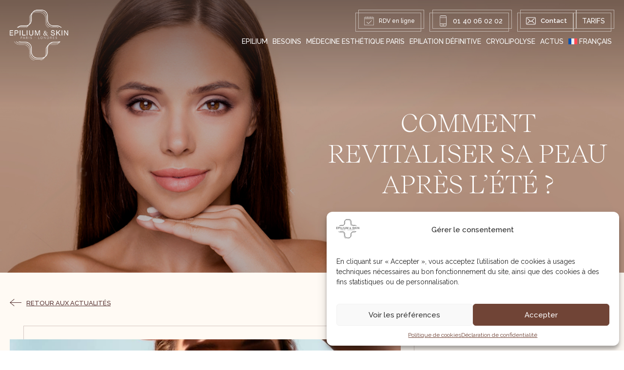

--- FILE ---
content_type: text/html; charset=UTF-8
request_url: https://www.epilium-paris.com/comment-rehydrater-peau-apres-ete/
body_size: 33691
content:
<!DOCTYPE html>
<html lang="fr-FR" prefix="og: https://ogp.me/ns#">

<head>
    <meta charset="UTF-8">
    <meta name='viewport' content='width=device-width, initial-scale=1, maximum-scale=1, user-scalable=no' />
    <link rel="profile" href="https://gmpg.org/xfn/11">
    <link rel="pingback" href="https://www.epilium-paris.com/xmlrpc.php">

    
<!-- Optimisation des moteurs de recherche par Rank Math - https://rankmath.com/ -->
<title>Comment Revitaliser sa peau après l’été ? - Epilium &amp; Skin Paris</title>
<meta name="description" content="Découvrez comment revitaliser sa peau après l’été, l&#039;exposition prolongée aux UV, le chlore ou encore l’eau salée qui ont des effets néfastes pour la peau..."/>
<meta name="robots" content="follow, index, max-snippet:-1, max-video-preview:-1, max-image-preview:large"/>
<link rel="canonical" href="https://www.epilium-paris.com/comment-rehydrater-peau-apres-ete/" />
<meta property="og:locale" content="fr_FR" />
<meta property="og:type" content="article" />
<meta property="og:title" content="Comment Revitaliser sa peau après l’été ? - Epilium &amp; Skin Paris" />
<meta property="og:description" content="Découvrez comment revitaliser sa peau après l’été, l&#039;exposition prolongée aux UV, le chlore ou encore l’eau salée qui ont des effets néfastes pour la peau..." />
<meta property="og:url" content="https://www.epilium-paris.com/comment-rehydrater-peau-apres-ete/" />
<meta property="og:site_name" content="Epilium &amp; Skin Paris" />
<meta property="article:section" content="Médecine Esthétique" />
<meta property="og:updated_time" content="2024-12-12T18:45:45+01:00" />
<meta property="og:image" content="https://www.epilium-paris.com/wp-content/uploads/2023/09/comment-rehydrater-sa-peau-apres-l-ete-skinbooster-centre-epilium.jpg" />
<meta property="og:image:secure_url" content="https://www.epilium-paris.com/wp-content/uploads/2023/09/comment-rehydrater-sa-peau-apres-l-ete-skinbooster-centre-epilium.jpg" />
<meta property="og:image:width" content="974" />
<meta property="og:image:height" content="612" />
<meta property="og:image:alt" content="Comment réhydrater sa peau après l’été ? | Epilium | Paris" />
<meta property="og:image:type" content="image/jpeg" />
<meta property="article:published_time" content="2023-09-25T13:28:17+02:00" />
<meta property="article:modified_time" content="2024-12-12T18:45:45+01:00" />
<meta name="twitter:card" content="summary_large_image" />
<meta name="twitter:title" content="Comment Revitaliser sa peau après l’été ? - Epilium &amp; Skin Paris" />
<meta name="twitter:description" content="Découvrez comment revitaliser sa peau après l’été, l&#039;exposition prolongée aux UV, le chlore ou encore l’eau salée qui ont des effets néfastes pour la peau..." />
<meta name="twitter:image" content="https://www.epilium-paris.com/wp-content/uploads/2023/09/comment-rehydrater-sa-peau-apres-l-ete-skinbooster-centre-epilium.jpg" />
<meta name="twitter:label1" content="Écrit par" />
<meta name="twitter:data1" content="Epilium" />
<meta name="twitter:label2" content="Temps de lecture" />
<meta name="twitter:data2" content="5 minutes" />
<script type="application/ld+json" class="rank-math-schema">{"@context":"https://schema.org","@graph":[{"@type":["Person","Organization"],"@id":"https://www.epilium-paris.com/#person","name":"Epilium &amp; Skin Paris","logo":{"@type":"ImageObject","@id":"https://www.epilium-paris.com/#logo","url":"https://www.epilium-paris.com/wp-content/uploads/2021/12/favicon.png","contentUrl":"https://www.epilium-paris.com/wp-content/uploads/2021/12/favicon.png","caption":"Epilium &amp; Skin Paris","inLanguage":"fr-FR","width":"160","height":"160"},"image":{"@type":"ImageObject","@id":"https://www.epilium-paris.com/#logo","url":"https://www.epilium-paris.com/wp-content/uploads/2021/12/favicon.png","contentUrl":"https://www.epilium-paris.com/wp-content/uploads/2021/12/favicon.png","caption":"Epilium &amp; Skin Paris","inLanguage":"fr-FR","width":"160","height":"160"}},{"@type":"WebSite","@id":"https://www.epilium-paris.com/#website","url":"https://www.epilium-paris.com","name":"Epilium &amp; Skin Paris","alternateName":"Centre \u00c9pilation Laser paris","publisher":{"@id":"https://www.epilium-paris.com/#person"},"inLanguage":"fr-FR"},{"@type":"ImageObject","@id":"https://www.epilium-paris.com/wp-content/uploads/2023/09/comment-rehydrater-sa-peau-apres-l-ete-skinbooster-centre-epilium.jpg","url":"https://www.epilium-paris.com/wp-content/uploads/2023/09/comment-rehydrater-sa-peau-apres-l-ete-skinbooster-centre-epilium.jpg","width":"974","height":"612","caption":"Comment r\u00e9hydrater sa peau apr\u00e8s l\u2019\u00e9t\u00e9 ? | Epilium | Paris","inLanguage":"fr-FR"},{"@type":"BreadcrumbList","@id":"https://www.epilium-paris.com/comment-rehydrater-peau-apres-ete/#breadcrumb","itemListElement":[{"@type":"ListItem","position":"1","item":{"@id":"https://www.epilium-paris.com","name":"Accueil"}},{"@type":"ListItem","position":"2","item":{"@id":"https://www.epilium-paris.com/actualites-epilium/","name":"Actualit\u00e9s"}},{"@type":"ListItem","position":"3","item":{"@id":"https://www.epilium-paris.com/comment-rehydrater-peau-apres-ete/","name":"Comment Revitaliser sa peau apr\u00e8s l\u2019\u00e9t\u00e9 ?"}}]},{"@type":"WebPage","@id":"https://www.epilium-paris.com/comment-rehydrater-peau-apres-ete/#webpage","url":"https://www.epilium-paris.com/comment-rehydrater-peau-apres-ete/","name":"Comment Revitaliser sa peau apr\u00e8s l\u2019\u00e9t\u00e9 ? - Epilium &amp; Skin Paris","datePublished":"2023-09-25T13:28:17+02:00","dateModified":"2024-12-12T18:45:45+01:00","isPartOf":{"@id":"https://www.epilium-paris.com/#website"},"primaryImageOfPage":{"@id":"https://www.epilium-paris.com/wp-content/uploads/2023/09/comment-rehydrater-sa-peau-apres-l-ete-skinbooster-centre-epilium.jpg"},"inLanguage":"fr-FR","breadcrumb":{"@id":"https://www.epilium-paris.com/comment-rehydrater-peau-apres-ete/#breadcrumb"}},{"@type":"Person","@id":"https://www.epilium-paris.com/author/contenuantipodesmultimedia-com/","name":"Epilium","url":"https://www.epilium-paris.com/author/contenuantipodesmultimedia-com/","image":{"@type":"ImageObject","@id":"https://secure.gravatar.com/avatar/1bca15732b3ab4fd34bc78be736ba5fd157f148a98b1799171d0331615113cda?s=96&amp;d=mm&amp;r=g","url":"https://secure.gravatar.com/avatar/1bca15732b3ab4fd34bc78be736ba5fd157f148a98b1799171d0331615113cda?s=96&amp;d=mm&amp;r=g","caption":"Epilium","inLanguage":"fr-FR"}},{"@type":"BlogPosting","headline":"Comment Revitaliser sa peau apr\u00e8s l\u2019\u00e9t\u00e9 ? - Epilium &amp; Skin Paris","keywords":"Revitaliser sa peau","datePublished":"2023-09-25T13:28:17+02:00","dateModified":"2024-12-12T18:45:45+01:00","author":{"@id":"https://www.epilium-paris.com/author/contenuantipodesmultimedia-com/","name":"Epilium"},"publisher":{"@id":"https://www.epilium-paris.com/#person"},"description":"D\u00e9couvrez comment revitaliser sa peau apr\u00e8s l\u2019\u00e9t\u00e9, l&#039;exposition prolong\u00e9e aux UV, le chlore ou encore l\u2019eau sal\u00e9e qui ont des effets n\u00e9fastes pour la peau...","name":"Comment Revitaliser sa peau apr\u00e8s l\u2019\u00e9t\u00e9 ? - Epilium &amp; Skin Paris","@id":"https://www.epilium-paris.com/comment-rehydrater-peau-apres-ete/#richSnippet","isPartOf":{"@id":"https://www.epilium-paris.com/comment-rehydrater-peau-apres-ete/#webpage"},"image":{"@id":"https://www.epilium-paris.com/wp-content/uploads/2023/09/comment-rehydrater-sa-peau-apres-l-ete-skinbooster-centre-epilium.jpg"},"inLanguage":"fr-FR","mainEntityOfPage":{"@id":"https://www.epilium-paris.com/comment-rehydrater-peau-apres-ete/#webpage"}}]}</script>
<!-- /Extension Rank Math WordPress SEO -->

<link rel='dns-prefetch' href='//www.googletagmanager.com' />
<link rel="alternate" type="application/rss+xml" title="Epilium &amp; Skin Paris &raquo; Flux" href="https://www.epilium-paris.com/feed/" />
<link rel="alternate" type="application/rss+xml" title="Epilium &amp; Skin Paris &raquo; Flux des commentaires" href="https://www.epilium-paris.com/comments/feed/" />
<link rel="alternate" type="application/rss+xml" title="Epilium &amp; Skin Paris &raquo; Comment Revitaliser sa peau après l’été ? Flux des commentaires" href="https://www.epilium-paris.com/comment-rehydrater-peau-apres-ete/feed/" />
<link rel="alternate" title="oEmbed (JSON)" type="application/json+oembed" href="https://www.epilium-paris.com/wp-json/oembed/1.0/embed?url=https%3A%2F%2Fwww.epilium-paris.com%2Fcomment-rehydrater-peau-apres-ete%2F" />
<link rel="alternate" title="oEmbed (XML)" type="text/xml+oembed" href="https://www.epilium-paris.com/wp-json/oembed/1.0/embed?url=https%3A%2F%2Fwww.epilium-paris.com%2Fcomment-rehydrater-peau-apres-ete%2F&#038;format=xml" />
<style id='wp-img-auto-sizes-contain-inline-css'>
img:is([sizes=auto i],[sizes^="auto," i]){contain-intrinsic-size:3000px 1500px}
/*# sourceURL=wp-img-auto-sizes-contain-inline-css */
</style>
<style id='wp-emoji-styles-inline-css'>

	img.wp-smiley, img.emoji {
		display: inline !important;
		border: none !important;
		box-shadow: none !important;
		height: 1em !important;
		width: 1em !important;
		margin: 0 0.07em !important;
		vertical-align: -0.1em !important;
		background: none !important;
		padding: 0 !important;
	}
/*# sourceURL=wp-emoji-styles-inline-css */
</style>
<link rel='stylesheet' id='wp-block-library-css' href='https://www.epilium-paris.com/wp-includes/css/dist/block-library/style.min.css?ver=029112015c9ab96137a15ea639beb0c0' media='all' />
<style id='global-styles-inline-css'>
:root{--wp--preset--aspect-ratio--square: 1;--wp--preset--aspect-ratio--4-3: 4/3;--wp--preset--aspect-ratio--3-4: 3/4;--wp--preset--aspect-ratio--3-2: 3/2;--wp--preset--aspect-ratio--2-3: 2/3;--wp--preset--aspect-ratio--16-9: 16/9;--wp--preset--aspect-ratio--9-16: 9/16;--wp--preset--color--black: #000000;--wp--preset--color--cyan-bluish-gray: #abb8c3;--wp--preset--color--white: #ffffff;--wp--preset--color--pale-pink: #f78da7;--wp--preset--color--vivid-red: #cf2e2e;--wp--preset--color--luminous-vivid-orange: #ff6900;--wp--preset--color--luminous-vivid-amber: #fcb900;--wp--preset--color--light-green-cyan: #7bdcb5;--wp--preset--color--vivid-green-cyan: #00d084;--wp--preset--color--pale-cyan-blue: #8ed1fc;--wp--preset--color--vivid-cyan-blue: #0693e3;--wp--preset--color--vivid-purple: #9b51e0;--wp--preset--gradient--vivid-cyan-blue-to-vivid-purple: linear-gradient(135deg,rgb(6,147,227) 0%,rgb(155,81,224) 100%);--wp--preset--gradient--light-green-cyan-to-vivid-green-cyan: linear-gradient(135deg,rgb(122,220,180) 0%,rgb(0,208,130) 100%);--wp--preset--gradient--luminous-vivid-amber-to-luminous-vivid-orange: linear-gradient(135deg,rgb(252,185,0) 0%,rgb(255,105,0) 100%);--wp--preset--gradient--luminous-vivid-orange-to-vivid-red: linear-gradient(135deg,rgb(255,105,0) 0%,rgb(207,46,46) 100%);--wp--preset--gradient--very-light-gray-to-cyan-bluish-gray: linear-gradient(135deg,rgb(238,238,238) 0%,rgb(169,184,195) 100%);--wp--preset--gradient--cool-to-warm-spectrum: linear-gradient(135deg,rgb(74,234,220) 0%,rgb(151,120,209) 20%,rgb(207,42,186) 40%,rgb(238,44,130) 60%,rgb(251,105,98) 80%,rgb(254,248,76) 100%);--wp--preset--gradient--blush-light-purple: linear-gradient(135deg,rgb(255,206,236) 0%,rgb(152,150,240) 100%);--wp--preset--gradient--blush-bordeaux: linear-gradient(135deg,rgb(254,205,165) 0%,rgb(254,45,45) 50%,rgb(107,0,62) 100%);--wp--preset--gradient--luminous-dusk: linear-gradient(135deg,rgb(255,203,112) 0%,rgb(199,81,192) 50%,rgb(65,88,208) 100%);--wp--preset--gradient--pale-ocean: linear-gradient(135deg,rgb(255,245,203) 0%,rgb(182,227,212) 50%,rgb(51,167,181) 100%);--wp--preset--gradient--electric-grass: linear-gradient(135deg,rgb(202,248,128) 0%,rgb(113,206,126) 100%);--wp--preset--gradient--midnight: linear-gradient(135deg,rgb(2,3,129) 0%,rgb(40,116,252) 100%);--wp--preset--font-size--small: 13px;--wp--preset--font-size--medium: 20px;--wp--preset--font-size--large: 36px;--wp--preset--font-size--x-large: 42px;--wp--preset--spacing--20: 0.44rem;--wp--preset--spacing--30: 0.67rem;--wp--preset--spacing--40: 1rem;--wp--preset--spacing--50: 1.5rem;--wp--preset--spacing--60: 2.25rem;--wp--preset--spacing--70: 3.38rem;--wp--preset--spacing--80: 5.06rem;--wp--preset--shadow--natural: 6px 6px 9px rgba(0, 0, 0, 0.2);--wp--preset--shadow--deep: 12px 12px 50px rgba(0, 0, 0, 0.4);--wp--preset--shadow--sharp: 6px 6px 0px rgba(0, 0, 0, 0.2);--wp--preset--shadow--outlined: 6px 6px 0px -3px rgb(255, 255, 255), 6px 6px rgb(0, 0, 0);--wp--preset--shadow--crisp: 6px 6px 0px rgb(0, 0, 0);}:where(.is-layout-flex){gap: 0.5em;}:where(.is-layout-grid){gap: 0.5em;}body .is-layout-flex{display: flex;}.is-layout-flex{flex-wrap: wrap;align-items: center;}.is-layout-flex > :is(*, div){margin: 0;}body .is-layout-grid{display: grid;}.is-layout-grid > :is(*, div){margin: 0;}:where(.wp-block-columns.is-layout-flex){gap: 2em;}:where(.wp-block-columns.is-layout-grid){gap: 2em;}:where(.wp-block-post-template.is-layout-flex){gap: 1.25em;}:where(.wp-block-post-template.is-layout-grid){gap: 1.25em;}.has-black-color{color: var(--wp--preset--color--black) !important;}.has-cyan-bluish-gray-color{color: var(--wp--preset--color--cyan-bluish-gray) !important;}.has-white-color{color: var(--wp--preset--color--white) !important;}.has-pale-pink-color{color: var(--wp--preset--color--pale-pink) !important;}.has-vivid-red-color{color: var(--wp--preset--color--vivid-red) !important;}.has-luminous-vivid-orange-color{color: var(--wp--preset--color--luminous-vivid-orange) !important;}.has-luminous-vivid-amber-color{color: var(--wp--preset--color--luminous-vivid-amber) !important;}.has-light-green-cyan-color{color: var(--wp--preset--color--light-green-cyan) !important;}.has-vivid-green-cyan-color{color: var(--wp--preset--color--vivid-green-cyan) !important;}.has-pale-cyan-blue-color{color: var(--wp--preset--color--pale-cyan-blue) !important;}.has-vivid-cyan-blue-color{color: var(--wp--preset--color--vivid-cyan-blue) !important;}.has-vivid-purple-color{color: var(--wp--preset--color--vivid-purple) !important;}.has-black-background-color{background-color: var(--wp--preset--color--black) !important;}.has-cyan-bluish-gray-background-color{background-color: var(--wp--preset--color--cyan-bluish-gray) !important;}.has-white-background-color{background-color: var(--wp--preset--color--white) !important;}.has-pale-pink-background-color{background-color: var(--wp--preset--color--pale-pink) !important;}.has-vivid-red-background-color{background-color: var(--wp--preset--color--vivid-red) !important;}.has-luminous-vivid-orange-background-color{background-color: var(--wp--preset--color--luminous-vivid-orange) !important;}.has-luminous-vivid-amber-background-color{background-color: var(--wp--preset--color--luminous-vivid-amber) !important;}.has-light-green-cyan-background-color{background-color: var(--wp--preset--color--light-green-cyan) !important;}.has-vivid-green-cyan-background-color{background-color: var(--wp--preset--color--vivid-green-cyan) !important;}.has-pale-cyan-blue-background-color{background-color: var(--wp--preset--color--pale-cyan-blue) !important;}.has-vivid-cyan-blue-background-color{background-color: var(--wp--preset--color--vivid-cyan-blue) !important;}.has-vivid-purple-background-color{background-color: var(--wp--preset--color--vivid-purple) !important;}.has-black-border-color{border-color: var(--wp--preset--color--black) !important;}.has-cyan-bluish-gray-border-color{border-color: var(--wp--preset--color--cyan-bluish-gray) !important;}.has-white-border-color{border-color: var(--wp--preset--color--white) !important;}.has-pale-pink-border-color{border-color: var(--wp--preset--color--pale-pink) !important;}.has-vivid-red-border-color{border-color: var(--wp--preset--color--vivid-red) !important;}.has-luminous-vivid-orange-border-color{border-color: var(--wp--preset--color--luminous-vivid-orange) !important;}.has-luminous-vivid-amber-border-color{border-color: var(--wp--preset--color--luminous-vivid-amber) !important;}.has-light-green-cyan-border-color{border-color: var(--wp--preset--color--light-green-cyan) !important;}.has-vivid-green-cyan-border-color{border-color: var(--wp--preset--color--vivid-green-cyan) !important;}.has-pale-cyan-blue-border-color{border-color: var(--wp--preset--color--pale-cyan-blue) !important;}.has-vivid-cyan-blue-border-color{border-color: var(--wp--preset--color--vivid-cyan-blue) !important;}.has-vivid-purple-border-color{border-color: var(--wp--preset--color--vivid-purple) !important;}.has-vivid-cyan-blue-to-vivid-purple-gradient-background{background: var(--wp--preset--gradient--vivid-cyan-blue-to-vivid-purple) !important;}.has-light-green-cyan-to-vivid-green-cyan-gradient-background{background: var(--wp--preset--gradient--light-green-cyan-to-vivid-green-cyan) !important;}.has-luminous-vivid-amber-to-luminous-vivid-orange-gradient-background{background: var(--wp--preset--gradient--luminous-vivid-amber-to-luminous-vivid-orange) !important;}.has-luminous-vivid-orange-to-vivid-red-gradient-background{background: var(--wp--preset--gradient--luminous-vivid-orange-to-vivid-red) !important;}.has-very-light-gray-to-cyan-bluish-gray-gradient-background{background: var(--wp--preset--gradient--very-light-gray-to-cyan-bluish-gray) !important;}.has-cool-to-warm-spectrum-gradient-background{background: var(--wp--preset--gradient--cool-to-warm-spectrum) !important;}.has-blush-light-purple-gradient-background{background: var(--wp--preset--gradient--blush-light-purple) !important;}.has-blush-bordeaux-gradient-background{background: var(--wp--preset--gradient--blush-bordeaux) !important;}.has-luminous-dusk-gradient-background{background: var(--wp--preset--gradient--luminous-dusk) !important;}.has-pale-ocean-gradient-background{background: var(--wp--preset--gradient--pale-ocean) !important;}.has-electric-grass-gradient-background{background: var(--wp--preset--gradient--electric-grass) !important;}.has-midnight-gradient-background{background: var(--wp--preset--gradient--midnight) !important;}.has-small-font-size{font-size: var(--wp--preset--font-size--small) !important;}.has-medium-font-size{font-size: var(--wp--preset--font-size--medium) !important;}.has-large-font-size{font-size: var(--wp--preset--font-size--large) !important;}.has-x-large-font-size{font-size: var(--wp--preset--font-size--x-large) !important;}
/*# sourceURL=global-styles-inline-css */
</style>

<style id='classic-theme-styles-inline-css'>
/*! This file is auto-generated */
.wp-block-button__link{color:#fff;background-color:#32373c;border-radius:9999px;box-shadow:none;text-decoration:none;padding:calc(.667em + 2px) calc(1.333em + 2px);font-size:1.125em}.wp-block-file__button{background:#32373c;color:#fff;text-decoration:none}
/*# sourceURL=/wp-includes/css/classic-themes.min.css */
</style>
<link rel='stylesheet' id='wp-components-css' href='https://www.epilium-paris.com/wp-includes/css/dist/components/style.min.css?ver=029112015c9ab96137a15ea639beb0c0' media='all' />
<link rel='stylesheet' id='wp-preferences-css' href='https://www.epilium-paris.com/wp-includes/css/dist/preferences/style.min.css?ver=029112015c9ab96137a15ea639beb0c0' media='all' />
<link rel='stylesheet' id='wp-block-editor-css' href='https://www.epilium-paris.com/wp-includes/css/dist/block-editor/style.min.css?ver=029112015c9ab96137a15ea639beb0c0' media='all' />
<link rel='stylesheet' id='popup-maker-block-library-style-css' href='https://www.epilium-paris.com/wp-content/plugins/popup-maker/dist/packages/block-library-style.css?ver=dbea705cfafe089d65f1' media='all' />
<link rel='stylesheet' id='contact-form-7-css' href='https://www.epilium-paris.com/wp-content/plugins/contact-form-7/includes/css/styles.css?ver=6.1.4' media='all' />
<link rel='stylesheet' id='wpml-menu-item-0-css' href='https://www.epilium-paris.com/wp-content/plugins/sitepress-multilingual-cms/templates/language-switchers/menu-item/style.min.css?ver=1' media='all' />
<link rel='stylesheet' id='cmplz-general-css' href='https://www.epilium-paris.com/wp-content/plugins/complianz-gdpr-premium/assets/css/cookieblocker.min.css?ver=1761940458' media='all' />
<link rel='stylesheet' id='cms-navigation-style-base-css' href='https://www.epilium-paris.com/wp-content/plugins/wpml-cms-nav/res/css/cms-navigation-base.css?ver=1.5.6' media='screen' />
<link rel='stylesheet' id='cms-navigation-style-css' href='https://www.epilium-paris.com/wp-content/plugins/wpml-cms-nav/res/css/cms-navigation.css?ver=1.5.6' media='screen' />
<link rel='stylesheet' id='as-template-style-css' href='https://www.epilium-paris.com/wp-content/themes/as-template/style.css?ver=029112015c9ab96137a15ea639beb0c0' media='all' />
<link rel='stylesheet' id='mm-compiled-options-mobmenu-css' href='https://www.epilium-paris.com/wp-content/uploads/dynamic-mobmenu.css?ver=2.8.8-212' media='all' />
<link rel='stylesheet' id='cssmobmenu-icons-css' href='https://www.epilium-paris.com/wp-content/plugins/mobile-menu/includes/css/mobmenu-icons.css?ver=029112015c9ab96137a15ea639beb0c0' media='all' />
<link rel='stylesheet' id='cssmobmenu-css' href='https://www.epilium-paris.com/wp-content/plugins/mobile-menu/includes/css/mobmenu.css?ver=2.8.8' media='all' />
<script id="wpml-cookie-js-extra">
var wpml_cookies = {"wp-wpml_current_language":{"value":"fr","expires":1,"path":"/"}};
var wpml_cookies = {"wp-wpml_current_language":{"value":"fr","expires":1,"path":"/"}};
//# sourceURL=wpml-cookie-js-extra
</script>
<script src="https://www.epilium-paris.com/wp-content/plugins/sitepress-multilingual-cms/res/js/cookies/language-cookie.js?ver=486900" id="wpml-cookie-js" defer data-wp-strategy="defer"></script>
<script async src="https://www.epilium-paris.com/wp-content/plugins/burst-statistics/helpers/timeme/timeme.min.js?ver=1761076526" id="burst-timeme-js"></script>
<script id="burst-js-extra">
var burst = {"tracking":{"isInitialHit":true,"lastUpdateTimestamp":0,"beacon_url":"https://www.epilium-paris.com/wp-content/plugins/burst-statistics/endpoint.php","ajaxUrl":"https://www.epilium-paris.com/wp-admin/admin-ajax.php"},"options":{"cookieless":0,"pageUrl":"https://www.epilium-paris.com/comment-rehydrater-peau-apres-ete/","beacon_enabled":1,"do_not_track":0,"enable_turbo_mode":0,"track_url_change":0,"cookie_retention_days":30,"debug":0},"goals":{"completed":[],"scriptUrl":"https://www.epilium-paris.com/wp-content/plugins/burst-statistics//assets/js/build/burst-goals.js?v=1761076526","active":[]},"cache":{"uid":null,"fingerprint":null,"isUserAgent":null,"isDoNotTrack":null,"useCookies":null}};
//# sourceURL=burst-js-extra
</script>
<script async src="https://www.epilium-paris.com/wp-content/plugins/burst-statistics/assets/js/build/burst.min.js?ver=1761076526" id="burst-js"></script>
<script src="https://www.epilium-paris.com/wp-includes/js/jquery/jquery.min.js?ver=3.7.1" id="jquery-core-js"></script>
<script src="https://www.epilium-paris.com/wp-includes/js/jquery/jquery-migrate.min.js?ver=3.4.1" id="jquery-migrate-js"></script>
<script src="https://www.epilium-paris.com/wp-content/themes/as-template/js/KamiFlash.umd.js?ver=029112015c9ab96137a15ea639beb0c0" id="kami-flash-js"></script>
<script src="https://www.epilium-paris.com/wp-content/themes/as-template/js/functions/jquery.validate.js?ver=029112015c9ab96137a15ea639beb0c0" id="validatefun-js"></script>
<script src="https://www.epilium-paris.com/wp-content/themes/as-template/js/slick.js?ver=029112015c9ab96137a15ea639beb0c0" id="slick-js"></script>
<script src="https://www.epilium-paris.com/wp-content/themes/as-template/js/as-template.jquery.js?ver=029112015c9ab96137a15ea639beb0c0" id="as_template_js-js"></script>

<!-- Extrait de code de la balise Google (gtag.js) ajouté par Site Kit -->
<!-- Extrait Google Analytics ajouté par Site Kit -->
<script src="https://www.googletagmanager.com/gtag/js?id=G-L750E611QN" id="google_gtagjs-js" async></script>
<script id="google_gtagjs-js-after">
window.dataLayer = window.dataLayer || [];function gtag(){dataLayer.push(arguments);}
gtag("set","linker",{"domains":["www.epilium-paris.com"]});
gtag("js", new Date());
gtag("set", "developer_id.dZTNiMT", true);
gtag("config", "G-L750E611QN");
//# sourceURL=google_gtagjs-js-after
</script>
<script src="https://www.epilium-paris.com/wp-content/plugins/mobile-menu/includes/js/mobmenu.js?ver=2.8.8" id="mobmenujs-js"></script>
<link rel="https://api.w.org/" href="https://www.epilium-paris.com/wp-json/" /><link rel="alternate" title="JSON" type="application/json" href="https://www.epilium-paris.com/wp-json/wp/v2/posts/2357" /><meta name="generator" content="Redux 4.5.9" /><meta name="generator" content="WPML ver:4.8.6 stt:1,4;" />
<meta name="generator" content="Site Kit by Google 1.168.0" /><meta name="ti-site-data" content="[base64]" />			<style>.cmplz-hidden {
					display: none !important;
				}</style><meta name="generator" content="Powered by WPBakery Page Builder - drag and drop page builder for WordPress."/>
<script id="google_gtagjs" src="https://www.googletagmanager.com/gtag/js?id=G-L750E611QN" async></script>
<script id="google_gtagjs-inline">
window.dataLayer = window.dataLayer || [];function gtag(){dataLayer.push(arguments);}gtag('js', new Date());gtag('config', 'G-L750E611QN', {} );
</script>

<!-- Extrait Google Tag Manager ajouté par Site Kit -->
<script>
			( function( w, d, s, l, i ) {
				w[l] = w[l] || [];
				w[l].push( {'gtm.start': new Date().getTime(), event: 'gtm.js'} );
				var f = d.getElementsByTagName( s )[0],
					j = d.createElement( s ), dl = l != 'dataLayer' ? '&l=' + l : '';
				j.async = true;
				j.src = 'https://www.googletagmanager.com/gtm.js?id=' + i + dl;
				f.parentNode.insertBefore( j, f );
			} )( window, document, 'script', 'dataLayer', 'GTM-PHD3HTV' );
			
</script>

<!-- End Google Tag Manager snippet added by Site Kit -->
		<style id="wp-custom-css">
			#prix-de-nos-soins-hifu,
#cryolipolyse-coolsculpting,
#prix-epilation-laser-femme-paris {
    scroll-margin-top: 200px;
}

@media only screen and (max-width: 768px) {
  #prix-de-nos-soins-hifu,
#cryolipolyse-coolsculpting,
#prix-epilation-laser-femme-paris {
    scroll-margin-top: 100px;
}
}

.post-template-default .page-template-default .service-template-default h2 {
font-size: 30px;
    }		</style>
		<noscript><style> .wpb_animate_when_almost_visible { opacity: 1; }</style></noscript>
    <link rel="icon" type="image/png" sizes="32x32" href="https://www.epilium-paris.com/wp-content/uploads/2021/12/favicon.png">

    <!-- CSS stylesheets -->
    <link rel="stylesheet" type="text/css" href="https://www.epilium-paris.com/wp-content/themes/as-template/css/slick.css" />
    <link href="https://www.epilium-paris.com/wp-content/themes/as-template/css/aos.css" rel="stylesheet">

    <!-- JavaScript libraries -->
    <script src="https://code.jquery.com/jquery-3.6.4.min.js"></script>
    <script src="https://cdnjs.cloudflare.com/ajax/libs/jquery-validate/1.19.3/jquery.validate.min.js"></script>
    <script src="https://cdnjs.cloudflare.com/ajax/libs/jquery-cookie/1.4.1/jquery.cookie.min.js"></script>

    <!-- Custom scripts -->
    <script type="text/javascript" src="https://www.epilium-paris.com/wp-content/themes/as-template/js/slick.js"></script>
    <script src="https://www.epilium-paris.com/wp-content/themes/as-template/js/aos.js"></script>

    <!-- Google Fonts -->
    <link rel="preconnect" href="https://fonts.googleapis.com">
    <link rel="preconnect" href="https://fonts.gstatic.com" crossorigin>
    <link href="https://fonts.googleapis.com/css2?family=Raleway:wght@300;400;500;600;700;800&display=swap" rel="stylesheet">
<link rel='stylesheet' id='redux-custom-fonts-css' href='//www.epilium-paris.com/wp-content/uploads/redux/custom-fonts/fonts.css?ver=1697555884' media='all' />
</head>


<body data-rsssl=1 class="wp-singular post-template-default single single-post postid-2357 single-format-standard wp-theme-as-template mob-menu-slideout-over wpb-js-composer js-comp-ver-6.7.0 vc_responsive" data-burst_id="2357" data-burst_type="post">

	<div id="page" class="hfeed site">

		<header id="masthead" class="site-header">

			<div class="wrapper">

				<a id="logo" href="https://www.epilium-paris.com" rel="home"><img src="https://www.epilium-paris.com/wp-content/themes/as-template/img/logo.png" alt="Epilium &amp; Skin Paris" height="160" width="138" /></a>

				<div class="header-main">
					<nav id="site-navigation" class="main-navigation header-main-bottom">
						<div class="menu-menu-principal-container"><ul id="primary-menu" class="menu"><li id="menu-item-12" class="menu-item menu-item-type-custom menu-item-object-custom menu-item-home menu-item-has-children menu-item-12"><a href="https://www.epilium-paris.com/">EPILIUM</a>
<ul class="sub-menu">
	<li id="menu-item-159" class="menu-item menu-item-type-post_type menu-item-object-page menu-item-159"><a href="https://www.epilium-paris.com/epilium-skin-paris/">Centre esthétique Paris</a></li>
	<li id="menu-item-1764" class="menu-item menu-item-type-post_type menu-item-object-page menu-item-1764"><a href="https://www.epilium-paris.com/plateau-technique/">Plateau technique</a></li>
	<li id="menu-item-1763" class="menu-item menu-item-type-post_type menu-item-object-page menu-item-1763"><a href="https://www.epilium-paris.com/epilium-skin/parcours-patient/">Parcours patient</a></li>
	<li id="menu-item-2750" class="menu-item menu-item-type-post_type menu-item-object-page menu-item-2750"><a href="https://www.epilium-paris.com/service/">Prestations &#038; Services</a></li>
	<li id="menu-item-2233" class="menu-item menu-item-type-post_type menu-item-object-page menu-item-2233"><a href="https://www.epilium-paris.com/epilium-skin/faq/">FAQ</a></li>
</ul>
</li>
<li id="menu-item-1765" class="menu-item menu-item-type-post_type menu-item-object-service menu-item-has-children menu-item-1765"><a href="https://www.epilium-paris.com/service/besoins/">Besoins</a>
<ul class="sub-menu">
	<li id="menu-item-1848" class="menu-item menu-item-type-post_type menu-item-object-service menu-item-1848"><a href="https://www.epilium-paris.com/service/besoins/pores-dilates-points-noirs/">Pores dilatés</a></li>
	<li id="menu-item-1850" class="menu-item menu-item-type-post_type menu-item-object-service menu-item-1850"><a href="https://www.epilium-paris.com/service/besoins/rides/">Rides</a></li>
	<li id="menu-item-1849" class="menu-item menu-item-type-post_type menu-item-object-service menu-item-1849"><a href="https://www.epilium-paris.com/service/besoins/relachement-cutane/">Relâchement cutané</a></li>
	<li id="menu-item-1847" class="menu-item menu-item-type-post_type menu-item-object-service menu-item-1847"><a href="https://www.epilium-paris.com/service/besoins/peau-deshydratee/">Peau déshydratée</a></li>
	<li id="menu-item-1766" class="menu-item menu-item-type-post_type menu-item-object-service menu-item-1766"><a href="https://www.epilium-paris.com/service/besoins/cicatrices-acne/">Cicatrices bouton d’acné visage</a></li>
	<li id="menu-item-2546" class="menu-item menu-item-type-post_type menu-item-object-service menu-item-2546"><a href="https://www.epilium-paris.com/service/besoins/acne/">Traitement Acné</a></li>
	<li id="menu-item-2972" class="menu-item menu-item-type-custom menu-item-object-custom menu-item-2972"><a href="https://www.epilium-paris.com/service/besoins/taches-pigmentaires/">Tâches pigmentaires</a></li>
</ul>
</li>
<li id="menu-item-288" class="megaMenu right menu-item menu-item-type-post_type menu-item-object-service menu-item-has-children menu-item-288"><a href="https://www.epilium-paris.com/service/medecine-esthetique/">Médecine Esthétique Paris</a>
<ul class="sub-menu">
	<li id="menu-item-2557" class="menu-item menu-item-type-custom menu-item-object-custom menu-item-has-children menu-item-2557"><a>Médecine esthétique</a>
	<ul class="sub-menu">
		<li id="menu-item-161" class="menu-item menu-item-type-post_type menu-item-object-service menu-item-161"><a href="https://www.epilium-paris.com/service/medecine-esthetique/injections-acide-hyaluronique/">Acide hyaluronique</a></li>
		<li id="menu-item-162" class="menu-item menu-item-type-post_type menu-item-object-service menu-item-162"><a href="https://www.epilium-paris.com/service/medecine-esthetique/injections-toxine-botulique/">Toxine botulique</a></li>
		<li id="menu-item-321" class="menu-item menu-item-type-post_type menu-item-object-service menu-item-321"><a href="https://www.epilium-paris.com/service/medecine-esthetique/le-mesolift/">Mésothérapie</a></li>
		<li id="menu-item-322" class="menu-item menu-item-type-post_type menu-item-object-service menu-item-322"><a href="https://www.epilium-paris.com/service/medecine-esthetique/skinbooster-mesotherapie/">Skinbooster Paris</a></li>
		<li id="menu-item-320" class="menu-item menu-item-type-post_type menu-item-object-service menu-item-320"><a href="https://www.epilium-paris.com/service/medecine-esthetique/laser-vasculaire/">Laser Vasculaire Paris</a></li>
		<li id="menu-item-4032" class="menu-item menu-item-type-custom menu-item-object-custom menu-item-4032"><a href="https://www.epilium-paris.com/service/medecine-esthetique/nettoyage-de-peau-dermatologique/">Nettoyage de peau dermatologique</a></li>
	</ul>
</li>
	<li id="menu-item-1807" class="menu-item menu-item-type-post_type menu-item-object-service menu-item-has-children menu-item-1807"><a href="https://www.epilium-paris.com/service/soins-esthetiques/">Soins esthétiques</a>
	<ul class="sub-menu">
		<li id="menu-item-1809" class="menu-item menu-item-type-post_type menu-item-object-service menu-item-1809"><a href="https://www.epilium-paris.com/service/soins-esthetiques/hydrafacial/">HydraFacial Paris</a></li>
		<li id="menu-item-1810" class="menu-item menu-item-type-post_type menu-item-object-service menu-item-1810"><a href="https://www.epilium-paris.com/service/soins-esthetiques/zo-skin-health/">ZO Skin Health Paris</a></li>
		<li id="menu-item-1811" class="menu-item menu-item-type-post_type menu-item-object-service menu-item-1811"><a href="https://www.epilium-paris.com/service/soins-esthetiques/microneedling/">Microneedling Dermapen® Paris</a></li>
		<li id="menu-item-1812" class="menu-item menu-item-type-post_type menu-item-object-service menu-item-1812"><a href="https://www.epilium-paris.com/service/soins-esthetiques/lasemd/">LaseMD Paris</a></li>
		<li id="menu-item-1813" class="menu-item menu-item-type-post_type menu-item-object-service menu-item-1813"><a href="https://www.epilium-paris.com/service/soins-esthetiques/peelings/">Peeling Visage</a></li>
		<li id="menu-item-1814" class="menu-item menu-item-type-post_type menu-item-object-service menu-item-1814"><a href="https://www.epilium-paris.com/service/medecine-esthetique/hifu-ultrasons-focalises/">HIFU</a></li>
	</ul>
</li>
</ul>
</li>
<li id="menu-item-2316" class="megaMenu menu-item menu-item-type-post_type menu-item-object-service menu-item-has-children menu-item-2316"><a href="https://www.epilium-paris.com/service/epilation-laser-definitive-paris/">Epilation définitive</a>
<ul class="sub-menu">
	<li id="menu-item-1878" class="menu-item menu-item-type-custom menu-item-object-custom menu-item-has-children menu-item-1878"><a>Informations sur l&#8217;épilation laser</a>
	<ul class="sub-menu">
		<li id="menu-item-2323" class="menu-item menu-item-type-post_type menu-item-object-service menu-item-2323"><a href="https://www.epilium-paris.com/service/epilation-laser-definitive-paris/epilation-laser-femme/">Épilation Laser Femme</a></li>
		<li id="menu-item-315" class="menu-item menu-item-type-post_type menu-item-object-service menu-item-315"><a href="https://www.epilium-paris.com/service/epilation-laser-definitive-paris/epilation-laser-homme/">Épilation Laser Homme</a></li>
		<li id="menu-item-2947" class="menu-item menu-item-type-post_type menu-item-object-service menu-item-2947"><a href="https://www.epilium-paris.com/service/epilation-laser-definitive-paris/visage/">Épilation Laser Visage</a></li>
		<li id="menu-item-2324" class="menu-item menu-item-type-post_type menu-item-object-service menu-item-2324"><a href="https://www.epilium-paris.com/service/epilation-laser-definitive-paris/fonctionnement-laser-epilation-definitive/">Fonctionnement</a></li>
		<li id="menu-item-2322" class="menu-item menu-item-type-post_type menu-item-object-service menu-item-2322"><a href="https://www.epilium-paris.com/service/epilation-laser-definitive-paris/indications-therapeutiques/">Indications et Contre-indications</a></li>
		<li id="menu-item-1851" class="menu-item menu-item-type-post_type menu-item-object-service menu-item-1851"><a href="https://www.epilium-paris.com/service/epilation-laser-definitive-paris/peaux-mates-foncees/">Épilation Laser Peau Noire, Mate ou Foncée</a></li>
		<li id="menu-item-3010" class="menu-item menu-item-type-post_type menu-item-object-service menu-item-3010"><a href="https://www.epilium-paris.com/service/epilation-laser-definitive-paris/prix/">Prix Épilation Laser</a></li>
	</ul>
</li>
	<li id="menu-item-1879" class="menu-item menu-item-type-custom menu-item-object-custom menu-item-has-children menu-item-1879"><a>Informations sur l&#8217;Électrolyse</a>
	<ul class="sub-menu">
		<li id="menu-item-1880" class="menu-item menu-item-type-post_type menu-item-object-service menu-item-1880"><a href="https://www.epilium-paris.com/service/electrolyse/">Épilation Électrique</a></li>
		<li id="menu-item-3077" class="menu-item menu-item-type-custom menu-item-object-custom menu-item-3077"><a href="https://www.epilium-paris.com/service/electrolyse/epilation-electrique-femme/">Épilation Électrique Femme</a></li>
		<li id="menu-item-3076" class="menu-item menu-item-type-custom menu-item-object-custom menu-item-3076"><a href="https://www.epilium-paris.com/service/epilation-electrique-electrolyse-homme/">Épilation Électrique Homme</a></li>
		<li id="menu-item-1937" class="menu-item menu-item-type-post_type menu-item-object-service menu-item-1937"><a href="https://www.epilium-paris.com/service/electrolyse/visage/">Epilation Électrique Visage</a></li>
		<li id="menu-item-3049" class="menu-item menu-item-type-custom menu-item-object-custom menu-item-3049"><a href="https://www.epilium-paris.com/service/electrolyse/epilation-haute-frequence/">Épilation Haute Fréquence</a></li>
		<li id="menu-item-3078" class="menu-item menu-item-type-custom menu-item-object-custom menu-item-3078"><a href="https://www.epilium-paris.com/service/electrolyse/danger/">Risques et Précautions</a></li>
		<li id="menu-item-3050" class="menu-item menu-item-type-custom menu-item-object-custom menu-item-3050"><a href="https://www.epilium-paris.com/service/electrolyse/tarif-epilation-electrolyse/">Tarif Épilation Électrique</a></li>
	</ul>
</li>
</ul>
</li>
<li id="menu-item-4077" class="menu-item menu-item-type-post_type menu-item-object-service menu-item-4077"><a href="https://www.epilium-paris.com/service/soins-esthetiques/cryolipolyse/">Cryolipolyse</a></li>
<li id="menu-item-2702" class="mobile_only menu-item menu-item-type-post_type menu-item-object-page menu-item-2702"><a href="https://www.epilium-paris.com/tarifs-laser-esthetique/">Tarifs</a></li>
<li id="menu-item-2785" class="menu-item menu-item-type-post_type menu-item-object-page current_page_parent menu-item-2785"><a href="https://www.epilium-paris.com/actualites-epilium/">Actus</a></li>
<li id="menu-item-wpml-ls-2-fr" class="menu-item wpml-ls-slot-2 wpml-ls-item wpml-ls-item-fr wpml-ls-current-language wpml-ls-menu-item wpml-ls-last-item menu-item-type-wpml_ls_menu_item menu-item-object-wpml_ls_menu_item menu-item-has-children menu-item-wpml-ls-2-fr"><a href="https://www.epilium-paris.com/comment-rehydrater-peau-apres-ete/" role="menuitem"><img
            class="wpml-ls-flag"
            src="https://www.epilium-paris.com/wp-content/plugins/sitepress-multilingual-cms/res/flags/fr.svg"
            alt=""
            
            
    /><span class="wpml-ls-native" lang="fr">Français</span></a>
<ul class="sub-menu">
	<li id="menu-item-wpml-ls-2-en" class="menu-item wpml-ls-slot-2 wpml-ls-item wpml-ls-item-en wpml-ls-menu-item wpml-ls-first-item menu-item-type-wpml_ls_menu_item menu-item-object-wpml_ls_menu_item menu-item-wpml-ls-2-en"><a href="https://www.epilium-paris.com/en/how-do-you-rehydrate-your-skin-after-the-summer-2/" title="Passer à Anglais(English)" aria-label="Passer à Anglais(English)" role="menuitem"><img
            class="wpml-ls-flag"
            src="https://www.epilium-paris.com/wp-content/plugins/sitepress-multilingual-cms/res/flags/en.svg"
            alt=""
            
            
    /><span class="wpml-ls-native" lang="en">English</span><span class="wpml-ls-display"><span class="wpml-ls-bracket"> (</span>Anglais<span class="wpml-ls-bracket">)</span></span></a></li>
</ul>
</li>
</ul></div>					</nav>
					<div class="header-main-top">
						<div class="supheadactions">
							<a href="https://agenda.mobminder.com/epiliumparis" class="btn-phone rdvenligne" target="_blank">
								<svg version="1.1" id="Capa_1" xmlns="http://www.w3.org/2000/svg" xmlns:xlink="http://www.w3.org/1999/xlink" x="0px" y="0px" viewBox="0 0 511 511" style="enable-background:new 0 0 511 511;" xml:space="preserve">
									<g>
										<path d="M471.5,56H423V31.5c0-4.142-3.358-7.5-7.5-7.5s-7.5,3.358-7.5,7.5V56h-65V31.5c0-4.142-3.358-7.5-7.5-7.5
										s-7.5,3.358-7.5,7.5V56h-65V31.5c0-4.142-3.358-7.5-7.5-7.5s-7.5,3.358-7.5,7.5V56h-65V31.5c0-4.142-3.358-7.5-7.5-7.5
										s-7.5,3.358-7.5,7.5V56h-65V31.5c0-4.142-3.358-7.5-7.5-7.5S88,27.358,88,31.5V56H39.5C17.72,56,0,73.72,0,95.5v352
										C0,469.28,17.72,487,39.5,487h432c21.78,0,39.5-17.72,39.5-39.5v-352C511,73.72,493.28,56,471.5,56z M496,447.5
										c0,13.509-10.991,24.5-24.5,24.5h-432C25.991,472,15,461.009,15,447.5v-352C15,81.991,25.991,71,39.5,71H88v24.5
										c0,4.142,3.358,7.5,7.5,7.5s7.5-3.358,7.5-7.5V71h65v24.5c0,4.142,3.358,7.5,7.5,7.5s7.5-3.358,7.5-7.5V71h65v24.5
										c0,4.142,3.358,7.5,7.5,7.5s7.5-3.358,7.5-7.5V71h65v24.5c0,4.142,3.358,7.5,7.5,7.5s7.5-3.358,7.5-7.5V71h65v24.5
										c0,4.142,3.358,7.5,7.5,7.5s7.5-3.358,7.5-7.5V71h48.5c13.509,0,24.5,10.991,24.5,24.5V447.5z" />
										<path d="M471.5,136h-432c-4.142,0-7.5,3.358-7.5,7.5s3.358,7.5,7.5,7.5h432c4.142,0,7.5-3.358,7.5-7.5S475.642,136,471.5,136z" />
										<path d="M386.197,226.197L229.51,382.883c-3.314,3.313-8.706,3.313-12.021,0l-76.687-76.687c-2.929-2.929-7.678-2.929-10.606,0
										c-2.929,2.929-2.929,7.678,0,10.606l76.687,76.687c4.438,4.438,10.339,6.883,16.617,6.883s12.178-2.444,16.617-6.883
										l156.687-156.687c2.929-2.929,2.929-7.678,0-10.606C393.875,223.268,389.125,223.268,386.197,226.197z" />
									</g>
								</svg>
								<span>RDV en ligne</span>
							</a>

							<a href="tel:+33140060202" class="btn-phone">
								<svg xmlns="http://www.w3.org/2000/svg" xmlns:xlink="http://www.w3.org/1999/xlink" viewBox="0 0 305 488" width="30" height="30">
									<defs>
										<style>
											.cls-1 {
												fill: none;
											}

											.cls-2 {
												clip-path: url(#clip-path);
											}
										</style>
										<clipPath id="clip-path" transform="translate(0 0)">
											<rect class="cls-1" width="305" height="488" />
										</clipPath>
									</defs>
									<g id="Calque_2" data-name="Calque 2">
										<g id="Calque_1-2" data-name="Calque 1">
											<g class="cls-2">
												<path d="M254.17,0H50.83A50.9,50.9,0,0,0,0,50.83V437.17A50.9,50.9,0,0,0,50.83,488H254.17A50.9,50.9,0,0,0,305,437.17V50.83A50.9,50.9,0,0,0,254.17,0m30.5,437.17a30.54,30.54,0,0,1-30.5,30.5H50.83a30.54,30.54,0,0,1-30.5-30.5V386.33H284.67v50.84Zm0-71.17H20.33V101.67H284.67V366Zm0-284.67H20.33V50.83a30.54,30.54,0,0,1,30.5-30.5H254.17a30.54,30.54,0,0,1,30.5,30.5v30.5Z" transform="translate(0 0)" />
												<path d="M152.5,446a19,19,0,1,0-19-19,19,19,0,0,0,19,19" transform="translate(0 0)" />
											</g>
										</g>
									</g>
								</svg>
								01 40 06 02 02
							</a>
							<a href="/contactez-nous/" class="btn-contact btn-phone">
								<svg width="22" height="18" viewBox="0 0 22 18" fill="none" xmlns="http://www.w3.org/2000/svg">
									<path d="M19.3143 0.628906H2.69025C1.20629 0.628906 0 1.8352 0 3.31916V14.681C0 16.165 1.20629 17.3713 2.69025 17.3713H19.3097C20.7937 17.3713 22 16.165 22 14.681V3.32371C22.0046 1.83975 20.7983 0.628906 19.3143 0.628906ZM20.7755 14.681C20.7755 15.4868 20.12 16.1423 19.3143 16.1423H2.69025C1.88454 16.1423 1.22905 15.4868 1.22905 14.681V3.32371C1.22905 2.518 1.88454 1.86251 2.69025 1.86251H19.3097C20.1155 1.86251 20.7709 2.518 20.7709 3.32371V14.681H20.7755Z" fill="white" />
									<path d="M13.8746 8.85889L19.2551 4.03372C19.5055 3.80612 19.5282 3.4192 19.3006 3.16428C19.073 2.91392 18.6861 2.89116 18.4312 3.11876L11.0114 9.7784L9.56381 8.48562C9.55925 8.48107 9.5547 8.47651 9.5547 8.47196C9.52284 8.4401 9.49097 8.41279 9.45456 8.38547L3.56422 3.11421C3.3093 2.88661 2.92238 2.90937 2.69478 3.16428C2.46718 3.4192 2.48994 3.80612 2.74485 4.03372L8.18909 8.89985L2.76761 13.9754C2.5218 14.2075 2.50815 14.5945 2.7403 14.8448C2.8632 14.9723 3.02708 15.0406 3.19095 15.0406C3.34117 15.0406 3.49139 14.9859 3.60974 14.8767L9.11315 9.72832L10.6062 11.0621C10.7246 11.1668 10.8702 11.2168 11.0159 11.2168C11.1616 11.2168 11.3118 11.1622 11.4256 11.0575L12.9596 9.6828L18.4312 14.8812C18.5495 14.995 18.7043 15.0497 18.8545 15.0497C19.0184 15.0497 19.1777 14.9859 19.3006 14.8585C19.5328 14.6127 19.5237 14.2212 19.2779 13.989L13.8746 8.85889Z" fill="white" />
								</svg>
								<span>Contact</span>
							</a>
						</div>
						<div class="tarifs">
							<a href="/tarifs-laser-esthetique/" class="btn-phone">
								<span>Tarifs</span>
							</a>
						</div>

					</div>
				</div>
			</div>

		</header>

		<div id="content" class="site-content">

	<div id="primary" class="content-area page-page">
		
		<main id="main" class="site-main" role="main">

			<section class="home-banner" style="background-image:url(https://www.epilium-paris.com/wp-content/uploads/2021/05/Accueilbg.jpg);">
				<div class="wrapper">
					<div>
						<h1 class="title-single">Comment Revitaliser sa peau après l’été ?</h1>
					</div>
				</div>
			</section>

			<section class="page-page-content">

				<div class="wrapper wrapper-page-content">

					<div class="left">
						<a href="https://www.epilium-paris.com/actualites-epilium/" class="backtonews">
							<svg width="24" height="24" xmlns="http://www.w3.org/2000/svg" fill-rule="evenodd" clip-rule="evenodd"><path d="M2.117 12l7.527 6.235-.644.765-9-7.521 9-7.479.645.764-7.529 6.236h21.884v1h-21.883z"/></svg>
							Retour aux actualités
						</a> 

						<div class="ddbg"><img src="https://www.epilium-paris.com/wp-content/uploads/2023/09/comment-rehydrater-sa-peau-apres-l-ete-skinbooster-centre-epilium.jpg" alt="Comment Revitaliser sa peau après l’été ?"></div><h1>Comment Revitaliser sa peau après l’été ?</h1>
<p>Revitaliser sa peau pour bien préparer l&#8217;hiver ! La rentrée arrive à grands pas, il est temps de penser à <strong>maintenir les bienfaits du soleil </strong>en réhydratant sa peau afin de <strong>conserver une bonne mine</strong> pendant tout l&#8217;hiver.</p>
<p>L&#8217;été est synonyme de plage, d&#8217;activités en plein air et surtout… de soleil !</p>
<p>L&#8217;exposition solaire favorise la synthèse de Vitamine D, asséchant vos imperfections cutanées et unifiant votre teint par la production de mélanine. Les tâches sont atténuées, les boutons asséchés : autant d&#8217;effets qui contribuent à une amélioration globale du teint.</p>
<p>Mais cette exposition prolongée aux UV, le chlore ou encore l’eau salée peuvent avoir des conséquences néfastes sur la peau. Alors comment nourrir sa peau afin d&#8217;optimiser les bénéfices acquis durant les vacances ?</p>
<h2>Pourquoi est-ce important de revitaliser sa peau après l’été ?</h2>
<p>Les activités de l’été peuvent laisser de nombreuses séquelles sur la peau : vieillissement prématuré, perte d&#8217;hydratation, accélération de l’apparition des rides, teint irrégulier… La déshydratation cutanée est l&#8217;un des problèmes les plus courants liés à la chaleur et au soleil. Rétablir l&#8217;hydratation de la peau est essentiel pour lui redonner tout son éclat et sa vitalité.</p>
<h3>Se protéger des agressions extérieures</h3>
<p>Pour éviter les sécheresses cutanées, les tiraillements et diverses rougeurs qui peuvent altérer la peau, il est nécessaire de reconstituer le film hydrolipidique de la peau qui a rôle protecteur.</p>
<h3>Lutter contre le vieillissement cutané</h3>
<p>Le vieillissement cutané prématuré est accéléré par la déshydratation de la peau. Le soleil génère un stress oxydatif photo-induit qui agresse les cellules cutanées. Réhydrater la peau après l&#8217;été permet d’apporter des antioxydants anti-âge.</p>
<p>En outre, cette réhydratation peut permettre aux plus férus des plages de prolonger leur bronzage.</p>
<h2>RÉHYDRATER SA PEAU AVEC LE SKINBOOSTER</h2>
<p><strong>Diverses solutions</strong> permettent de booster et réhydrater votre peau avant l&#8217;arrivée de l&#8217;hiver. Notre premier allié : le <a href="https://www.epilium-paris.com/service/medecine-esthetique/skinbooster-mesotherapie/">Skinbooster</a>. Le skinbooster est une avancée majeure en médecine esthétique connu pour :</p>
<ul>
<li>son pouvoir hydratant</li>
<li>sa capacité à rajeunir la peau</li>
</ul>
<p>Les skinboosters se présentent sous la forme d’un gel très fluide constitué d&#8217;acide hyaluronique. Ce dernier est une molécule naturelle qui sait capter l’eau et permet d’hydrater les tissus. Sous forme d&#8217;injections, ils réhydratent la peau en profondeur au niveau du cou, du visage et du décolleté. Ils repulpent la peau et améliorent la qualité globale de la peau et l’éclat du visage.</p>
<p>Les skinboosters peuvent être utilisés de multiples façons et à tout âge.</p>
<ul>
<li>Dès 25 ans, on peut y avoir recours en anticipation dans le but de retarder l’apparition du vieillissement cutané. Une séance Skinbooster peut également accompagner un traitement des rides en corrigeant l’aspect froissé du visage dans son entièreté.</li>
<li>Pour les peaux dites matures, les skinboosters améliorent la souplesse, la fermeté et l’élasticité de la peau du visage, du cou, du décolleté et des mains.</li>
<li>Enfin, ils permettent aussi de rétablir une hydratation adaptée de la peau un un été au soleil.</li>
</ul>
<p>Les résultats des injections de skinboosters sont souvent spectaculaires. Dès la première séance, vous noterez une amélioration significative de la peau. Elle est déjà repulpée et lissée grâce à une réhydratation cutanée profonde et durable.</p>
<p>Après une série de séances, vous pouvez vous attendre à une peau mieux hydratée, plus rebondie, une atténuation des rides fines et des ridules, un rajeunissement cutané une amélioration de la texture de la peau, un texture de peau plus uniforme et un teint plus éclatant. Aussi, la production de collagène et de fibroblastes est relancée. La peau est plus dense et plus tonique.</p>
<h2>RÉHYDRATER SA PEAU AVEC LE DERMAPEN</h2>
<p>Une nouvelle technique à fait son apparition dans le domaine de l&#8217;esthétique ces dernières années : le <strong>Micro-Needling</strong>.</p>
<p>A l&#8217;aide d&#8217;un outil possédant un embout composé de 9 nano-aiguilles à usage unique, employant la multiperforation cutanée, il permet d&#8217;associer une action mécanique, due à la stimulation des fibroblastes, et biochimiques, en combinaison à différents principes actifs (sérums revitalisants, complexes vitaminiques, acide hyaluronique non réticulé, etc). Cette méthode est la version moderne du <strong>Mésolift</strong>.</p>
<p>Boosté au NCTF135HA (laboratoires <a href="https://fr.fillmed.com/" target="_blank" rel="noopener">Fillmed</a>), composé lui même d&#8217;une association de vitamines, minéraux, acides nucléiques et aminés, coenzymes et acide hyaluronique libre, le <strong>Micro-needling</strong> va régénérer le revêtement cutané, resserrer les pores dilatés, estomper les ridules, et réhydrater la peau du derme superficiel. A raison de 4 séances à 15 jours d&#8217;intervalle, et 2 séances d&#8217;entretien par an, le <strong>Micro-needlin</strong>g permet de conserver une <strong>peau tonique</strong> et ferme<strong> tout au long de l&#8217;année</strong>.</p>
<p>Ces méthodes font partie d&#8217;un large panel de soins que nous proposons. D&#8217;autres techniques nécessitant quant à elles un débronzage totale peuvent vous être proposées. Pour prendre rendez vous avec l&#8217;un de nos spécialistes, contactez notre secrétariat au 01 40 06 02 02.</p>
<p>&nbsp;</p>
<h2>RÉHYDRATER SA PEAU AVEC L&#8217;HYDRAFACIAL</h2>
<p>L&#8217;<strong>Hydrafacial</strong> est une machine permettant un nettoyage complet et profond de la peau. Son embout breveté va permettre de désincruster les pores grâce à son aspiration contrôlée, tout en infusant des solutions de peptides et vitamines dans le derme.</p>
<p>Ce soin est composé de 4 étapes :</p>
<ol>
<li>Nettoyage, avec le sérum Activ 4, pour ouvrir les pores et éliminer les cellules mortes.</li>
<li>Peeling, formulé avec de l&#8217;acide glycolique et salicylique, dont la concentration est déterminée selon l&#8217;indication du patient.</li>
<li>Extraction, grâce à un sérum multi-actions permettant une exfoliation profonde,</li>
<li>Hydratation, par l&#8217;infusion d&#8217;un sérum Antiox, antioxydant puissant associé à des peptides, pour protéger et réhydrater la peau.</li>
</ol>
<p>&nbsp;</p>
<h2>TOUT AU LONG DE L’ANNÉE, METTEZ EN PLACE UNE ROUTINE SKINCARE</h2>
<p>Pour lutter efficacement contre l&#8217;asséchement cutané tout au long de l&#8217;année, prenez soin de votre peau en lui apportant les composants essentiels à une bonne hydratation, via une routine <strong>Skincare</strong>. Le matin, sur une peau claire, appliquez un sérum à base de vitamine C, puis votre crème hydratante habituelle, et surtout, finissez par un SPF 50, même en hiver !</p>
<p>Le soir, vous pouvez privilégier une crème plus riche à base d&#8217;acide hyaluronique, pour protéger votre peau de plissures et cassures cutanées.</p>
<p>Nous proposons la gamme de <a href="https://www.epilium-paris.com/service/soins-esthetiques/zo-skin-health/" target="_blank" rel="noopener"><strong>produits ZO Skin</strong></a> dans notre <strong>centre esthétique à Paris</strong>, le rendez vous de conseil <strong>Skincare</strong> vous est offert sans condition.</p>
<p>&nbsp;</p>
<h2>Pour conclure sur la réhydratation de la peau après l&#8217;été</h2>
<p>Nous le répétons, il est crucial de réhydrater et de revitaliser la peau après l’été. La médecine esthétique est une solution efficace pour restaurer l&#8217;éclat de la peau. Dans tous les cas, il est nécessaire de consulter un professionnel qualifié en médecine esthétique pour discuter de vos besoins et de vos objectifs spécifiques. Chez Epilium, une procédure sur-mesure est déterminée en fonction de votre profil pour vous aider à retrouver une peau éclatante, hydratée et pleine de vitalité. <a href="https://agenda.mobminder.com/epiliumparis" target="_blank" rel="noopener"><strong>Prenez rendez-vous dés maintenant !</strong></a></p>

					</div>

					<div class="right">
						<div class="siblings-menu-container siblings-menu-container-cta">
											<span>Prendre rendez-vous avec un expert epilium & skin</span>
											<div>
						<span>
							<img src="https://www.epilium-paris.com/wp-content/uploads/2024/06/calendar-4221554_640.png" width="14" height="18"><a href="https://agenda.mobminder.com/epiliumparis">Réserver en ligne</a>
						</span>
						<br>
						OU 
						<br>
						<span>
							<img src="https://www.epilium-paris.com/wp-content/themes/as-template/img/footerphone.png" width="13" height="18"><a href="tel:+33140060202" data-seo-phone="">Téléphoner au 01 40 06 02 02</a>
						</span> 
						<div class="info">Première consultation gratuite !</div>
						
				
											</div>
										</div>						<div class="siblings-menu-container v2 orange">
                            <span>Catégories</span>
                            <div class="siblings-menu">
                                                                                                    <a href="https://www.epilium-paris.com/category/actualites/" >
                                        Actualités                                    </a>
                                                                    <a href="https://www.epilium-paris.com/category/cryolipolyse/" >
                                        Cryolipolyse                                    </a>
                                                                    <a href="https://www.epilium-paris.com/category/detatouage/" >
                                        Détatouage                                    </a>
                                                                    <a href="https://www.epilium-paris.com/category/epilation-laser/" >
                                        Épilation Laser                                    </a>
                                                                    <a href="https://www.epilium-paris.com/category/maquillage-permanent/" >
                                        Maquillage Permanent                                    </a>
                                                                    <a href="https://www.epilium-paris.com/category/medecine-esthetique/"  class="is-active">
                                        Médecine Esthétique                                    </a>
                                                                    <a href="https://www.epilium-paris.com/category/qualite-peau/" >
                                        Qualité de Peau                                    </a>
                                                            </div>
                        </div>
					</div>

				</div>

				<div class="wrapper">
					<nav class="detailPage__pagination ">
												<a href="https://www.epilium-paris.com/comment-repulper-levres-avec-injections-acide-hyaluronique/" rel="next"><p class="prev"><svg width="41" height="8" viewBox="0 0 41 8" fill="none" xmlns="http://www.w3.org/2000/svg"><path d="M0.646446 3.64645C0.451183 3.84171 0.451183 4.15829 0.646446 4.35356L3.82843 7.53554C4.02369 7.7308 4.34027 7.7308 4.53553 7.53554C4.73079 7.34027 4.73079 7.02369 4.53553 6.82843L1.7071 4L4.53553 1.17158C4.73079 0.976314 4.73079 0.659731 4.53553 0.464469C4.34027 0.269207 4.02369 0.269207 3.82843 0.464469L0.646446 3.64645ZM41 3.5L1 3.5L1 4.5L41 4.5L41 3.5Z" fill="black"/></svg></p></a>						<div>
							    <a href="https://www.epilium-paris.com/category/medecine-esthetique/" class="pagination__square">
        <div></div>
        <div></div>
        <div></div>
        <div></div>
        <div></div>
        <div></div>
        <div></div>
        <div></div>
        <div></div>
    </a>

						</div>
												<a href="https://www.epilium-paris.com/quel-est-age-ideal-injections-acide-hyaluronique/" rel="prev"><p class="next"><svg width="41" height="8" viewBox="0 0 41 8" fill="none" xmlns="http://www.w3.org/2000/svg"><path d="M40.3536 4.35356C40.5488 4.15829 40.5488 3.84171 40.3536 3.64645L37.1716 0.464469C36.9763 0.269207 36.6597 0.269207 36.4645 0.464469C36.2692 0.659731 36.2692 0.976314 36.4645 1.17158L39.2929 4L36.4645 6.82843C36.2692 7.02369 36.2692 7.34027 36.4645 7.53554C36.6597 7.7308 36.9763 7.7308 37.1716 7.53554L40.3536 4.35356ZM-4.37114e-08 4.5L40 4.5L40 3.5L4.37114e-08 3.5L-4.37114e-08 4.5Z" fill="black"/></svg></p></a>					</nav>
				</div>

				<div class="wrapper">
					<div class='authorBlock'>
						<div class="singlePage__content__share">
                            <p>Cet article vous a plu ? <strong>Partagez-le : </strong></p>
                            <ul>
                                <li>
                                    <a
                                            aria-label="Partager sur facebook"
                                            target="_blank"
                                            href="https://www.facebook.com/sharer/sharer.php?u=https://www.epilium-paris.com/comment-rehydrater-peau-apres-ete/"
                                    >
										<svg width="21" height="20" viewBox="0 0 21 20" fill="none" xmlns="http://www.w3.org/2000/svg"><g clip-path="url(#clip0_2_267)"><path d="M13.923 3.32083H15.8299V0.140833C15.5009 0.0975 14.3694 0 13.0517 0C10.3023 0 8.41883 1.65583 8.41883 4.69917V7.5H5.38477V11.055H8.41883V20H12.1387V11.0558H15.0501L15.5122 7.50083H12.1379V5.05167C12.1387 4.02417 12.4277 3.32083 13.923 3.32083Z" fill="#522E2E"/></g><defs><clipPath id="clip0_2_267"><rect width="20.8885" height="20" fill="white"/></clipPath></defs></svg>

									</a>
                                </li>
                                <li>
                                    <a
                                            aria-label="Partager sur linkedin"
                                            target="_blank"
                                            href="https://www.linkedin.com/shareArticle?mini=true&url=https://www.epilium-paris.com/comment-rehydrater-peau-apres-ete/&title=&summary=&source="
                                    >
										<svg width="22" height="20" viewBox="0 0 22 20" fill="none" xmlns="http://www.w3.org/2000/svg"><g clip-path="url(#clip0_2_269)"><path d="M21.7733 20H21.7774V12.6641C21.7774 9.07421 20.9696 6.3125 16.5879 6.3125C14.4827 6.3125 13.067 7.41797 12.4918 8.46875H12.4306V6.64844H8.27734V20H12.6019V13.3867C12.6019 11.6445 12.9446 9.96093 15.1967 9.96093C17.4161 9.96093 17.4487 11.9492 17.4487 13.4961V20H21.7733Z" fill="#522E2E"/><path d="M1.23486 6.6485H5.5676V20.0001H1.23486V6.6485Z" fill="#522E2E"/><path d="M3.39774 0C2.01061 0 0.888672 1.07422 0.888672 2.40234C0.888672 3.73047 2.01061 4.82812 3.39774 4.82812C4.78487 4.82812 5.90682 3.72656 5.90682 2.40234C5.90274 1.07422 4.78079 0 3.39774 0Z" fill="#522E2E"/></g><defs><clipPath id="clip0_2_269"><rect width="20.8885" height="20" fill="white" transform="translate(0.888672)"/></clipPath></defs></svg>
									</a>
                                </li>
                            </ul>
                        </div>
						<div class='authorBlock-heading'>
							<div class='authorBlock-heading__image'><div class=""><img src="https://www.epilium-paris.com/wp-content/uploads/2022/11/image-5.png"></div></div>
							<div class='authorBlock-heading__content'>
								<p class='authorBlock-heading__content__title'>Article redigé par Epilium</p>
								<p class='authorBlock-heading__content__description'>Le centre médicalisé Epilium &amp; Skin regroupe une équipe de professionnels qualifiés, disponibles et à votre écoute. Découvrez leurs actualités</p>
								<div class='authorBlock-heading__content__learn-more'>
									<a href="https://www.epilium-paris.com/epilium-skin/epilium-skin-paris/">
										<svg width="30" height="3" viewBox="0 0 30 3" fill="none" xmlns="http://www.w3.org/2000/svg">
											<line x1="30" y1="1.9939" y2="1.9939" stroke="#522E2E" stroke-width="2"></line>
										</svg>
									<span>En savoir plus sur le centre Epilium &amp; Skin</span></a>
								</div>
							</div>
						</div>
						<div class='authorBlock-footer'>
							<div class='authorBlock-footer__left'>
								<div class='authorBlock-footer__phone'>
									<p>
										<span>Prenez contact avec Epilium</span>
										<a href="tel:+33140060202">
											<svg width="15" height="15" viewBox="0 0 15 15" fill="none" xmlns="http://www.w3.org/2000/svg">
												<path xmlns="http://www.w3.org/2000/svg" d="M14.3027 10.7585L12.248 8.73263C11.5144 8.00931 10.2679 8.29751 9.9727 9.2384C9.75205 9.88826 9.01845 10.2499 8.35936 10.1058C6.89216 9.74416 4.91202 7.86238 4.54522 6.3451C4.32457 5.69523 4.76587 4.97191 5.42496 4.75435C6.37922 4.46615 6.67151 3.23423 5.93791 2.51091L3.88326 0.485035C3.29581 -0.0207277 2.41606 -0.0207277 1.90312 0.485035L0.510423 1.86105C-0.882269 3.3077 0.659436 7.14188 4.10678 10.5409C7.55412 13.94 11.4428 15.5308 12.91 14.0841L14.3027 12.7109C14.8156 12.1317 14.8156 11.2643 14.3027 10.7585Z" fill="#522E2E"></path>
											</svg>
											<span>+33140060202</span>
										</a>
										<a href="mailto:contact@epilium.com">
											<svg width="17" height="13" viewBox="0 0 17 13" fill="none" xmlns="http://www.w3.org/2000/svg">
												<path d="M0.895672 1.78777C3.04415 3.53126 6.81406 6.59858 7.92209 7.55498C8.07083 7.68406 8.23037 7.74969 8.39599 7.74969C8.56128 7.74969 8.72054 7.68468 8.86895 7.55621C9.97792 6.59888 13.7478 3.53126 15.8963 1.78777C16.0301 1.67943 16.0505 1.489 15.9422 1.35655C15.6919 1.05049 15.3186 0.875 14.9186 0.875H1.87342C1.47341 0.875 1.10012 1.05049 0.84981 1.35658C0.741515 1.489 0.761908 1.67943 0.895672 1.78777Z" fill="#522E2E"/>
												<path d="M16.0339 2.73263C15.9183 2.68106 15.7823 2.69905 15.6861 2.7778C14.279 3.92067 12.4251 5.43069 11.027 6.58303C10.9534 6.64347 10.912 6.73226 10.9136 6.82534C10.9152 6.91812 10.9601 7.00569 11.0359 7.06367C12.335 8.06067 14.2928 9.43215 15.7065 10.4069C15.7629 10.4459 15.8298 10.4658 15.897 10.4658C15.9479 10.4658 15.9989 10.4545 16.0457 10.4313C16.1546 10.3779 16.2231 10.2704 16.2231 10.1533V3.01613C16.2231 2.89437 16.1492 2.7836 16.0339 2.73263Z" fill="#522E2E"/>
												<path d="M1.08544 10.4069C2.49951 9.43212 4.45757 8.06068 5.75635 7.06364C5.83215 7.00567 5.87706 6.91807 5.87865 6.82531C5.88024 6.73224 5.83884 6.64344 5.76528 6.583C4.3671 5.43067 2.51287 3.92065 1.10583 2.77778C1.009 2.69903 0.872698 2.68165 0.758043 2.7326C0.642747 2.78358 0.568848 2.89435 0.568848 3.01611V10.1533C0.568848 10.2705 0.637335 10.3779 0.746242 10.4313C0.793051 10.4545 0.844019 10.4658 0.894987 10.4658C0.96219 10.4658 1.02906 10.4459 1.08544 10.4069Z" fill="#522E2E"/>
												<path d="M15.8234 11.257C14.458 10.321 11.9429 8.57604 10.4416 7.40841C10.3193 7.3129 10.1422 7.31594 10.0218 7.41544C9.72724 7.66171 9.48072 7.86925 9.30586 8.01998C8.76888 8.48445 8.02362 8.48445 7.48539 8.01936C7.31117 7.86892 7.06468 7.66077 6.77006 7.41541C6.65064 7.3153 6.47325 7.31225 6.35061 7.40838C4.85435 8.57202 2.33641 10.3191 0.968836 11.257C0.892705 11.3095 0.843664 11.3903 0.834124 11.4797C0.824891 11.5692 0.855771 11.658 0.919794 11.7239C1.16665 11.9787 1.51444 12.1249 1.87339 12.1249H14.9186C15.2775 12.1249 15.625 11.9787 15.8724 11.7239C15.9361 11.6583 15.9673 11.5695 15.9581 11.4801C15.9485 11.3907 15.8995 11.3095 15.8234 11.257Z" fill="#522E2E"/>
											</svg>
											<span>contact@epilium.com</span>
										</a>
									</p>
								</div>
							</div>
						</div>
					</div>
				</div>
				
<div class="wrapper">
  <div class="alsoToRead">
      <div class="alsoToRead__title"><p>Articles similaires</p></div>
      <div class="alsoToRead__links">
          <ul>
                                    <li>
                          <a 
                                                            href="https://www.epilium-paris.com/lasemd-taches-brunes/"
                          >Lasemd et taches brunes : Solution efficace pour une peau éclatante</a>
                      </li>
                                            <li>
                          <a 
                                                            href="https://www.epilium-paris.com/cicatrices-acne-peau-noire/"
                          >Cicatrices d’Acné sur Peau Noire : Traitements efficaces</a>
                      </li>
                                            <li>
                          <a 
                                                            href="https://www.epilium-paris.com/soin-coup-d-eclat-visage/"
                          >Soin Coup d’Éclat Visage avant les Fêtes</a>
                      </li>
                                            <li>
                          <a 
                                                            href="https://www.epilium-paris.com/tout-savoir-la-toxine-botulique/"
                          >Masseter Botox Paris : Injection Botox Mâchoire Paris et Réduction du Masséter</a>
                      </li>
                                            <li>
                          <a 
                                                            href="https://www.epilium-paris.com/injections-dacide-hyaluronique/"
                          >Comment faire durer plus longtemps les injections d&#8217;acide hyaluronique ?</a>
                      </li>
                                </ul>
      </div>
  </div>
</div>


			
			</section>

		</main>

		
		
	</div>

</div>


	<section class="section where-to-find">
		<div class="wrapper">

			<p class="align-center where-to-find__title">OÙ NOUS TROUVER ?</p>

			<div class="find-container">

				<div>
					<span>CENTRE EPILUM & SKIN PARIS</span>
					<span>
						<img src="https://www.epilium-paris.com/wp-content/themes/as-template/img/clock.png" width="25" height="25" />Du lundi au vendredi de 9h à 20h<br>
						Le samedi de 9h à 19h					</span>
					<span>
						<img src="https://www.epilium-paris.com/wp-content/themes/as-template/img/marker.png" width="21" height="30" /><a href="https://goo.gl/maps/6VLnr8v541SVp4Ew9" data-seo-address target="_blank">7-9 rue Tronchet, Paris 8</a>
					</span>
					<span>
						<img src="https://www.epilium-paris.com/wp-content/themes/as-template/img/footerphone.png" width="19" height="29" />Tel :&nbsp;<a href="tel:+33140060202" data-seo-phone>01 40 06 02 02</a>
					</span>
						<span>
						<img src="https://www.epilium-paris.com/wp-content/uploads/2024/06/calendar-4221554_640.png" width="21" height="30" />Rendez-vous :&nbsp;<a href="https://agenda.mobminder.com/epiliumparis">Réservation en ligne</a>
					</span>
					<a href="https://goo.gl/maps/6VLnr8v541SVp4Ew9" target="_blank">
						<img src="https://www.epilium-paris.com/wp-content/themes/as-template/img/marker.png" width="21" height="30" /> GOOGLE MAPS
					</a>
				</div>

				<div class="display">
					<span>CENTRE BORDEAUX</span>
					<span>
						<img src="https://www.epilium-paris.com/wp-content/themes/as-template/img/clock.png" width="25" height="25" />Du lundi au vendredi de 9h à 20h <br>
						Le samedi de 9h à 13h
					</span>
					<span>
						<img src="https://www.epilium-paris.com/wp-content/themes/as-template/img/marker.png" width="21" height="30" /><a href="https://goo.gl/maps/gaCbaLFJj8BrfxXp8" data-seo-address target="_blank">171 Avenue Victor Hugo – 33110 Le Bouscat</a>
					</span>
					<span>
						<img src="https://www.epilium-paris.com/wp-content/themes/as-template/img/footerphone.png" width="19" height="29" />Tel : <a href="tel:+33564375943" data-seo-phone>+33 5 64 37 59 43</a>
					</span>
					<a href="https://goo.gl/maps/gaCbaLFJj8BrfxXp8" target="_blank">
						<img src="https://www.epilium-paris.com/wp-content/themes/as-template/img/marker.png" width="21" height="30" /> GOOGLE MAPS
					</a>
				</div>

				<div class="display">
					<span>CENTRE LONDRES</span>
					<span>
						<img src="https://www.epilium-paris.com/wp-content/themes/as-template/img/clock.png" width="25" height="25" />Du lundi au vendredi de 9h à 20h <br>
						Le samedi de 9h à 19h
					</span>
					<span>
						<img src="https://www.epilium-paris.com/wp-content/themes/as-template/img/marker.png" width="21" height="30" /><a href="https://goo.gl/maps/NoGT9PSSUt5f1P8n8" data-seo-address target="_blank">25-27 George Street - London W1U 3QA</a>
					</span>
					<span>
						<img src="https://www.epilium-paris.com/wp-content/themes/as-template/img/footerphone.png" width="19" height="29" />Tel : <a href="tel:+442074865134" data-seo-phone>+44 20 7486 5134</a>
					</span>
					
					<a href="https://goo.gl/maps/NoGT9PSSUt5f1P8n8" target="_blank">
						<img src="https://www.epilium-paris.com/wp-content/themes/as-template/img/marker.png" width="21" height="30" /> GOOGLE MAPS
					</a>
				</div>

			</div>

		</div>
	</section>


<footer id="colophon" class="site-footer clear">

	<div class="wrapper">

		<div class="firstdiv-footer">

			<a href="https://www.epilium-paris.com">
				<img src="https://www.epilium-paris.com/wp-content/themes/as-template/img/logo-footer.png" width="165" height="25" alt="logo-footer" />
			</a>

			<a href="https://www.instagram.com/epiliumandskin/" target="_blank" rel="noopener">
				<svg xmlns="http://www.w3.org/2000/svg" width="20" height="20" viewBox="0 0 24 24">
					<path d="M12 2.163c3.204 0 3.584.012 4.85.07 3.252.148 4.771 1.691 4.919 4.919.058 1.265.069 1.645.069 4.849 0 3.205-.012 3.584-.069 4.849-.149 3.225-1.664 4.771-4.919 4.919-1.266.058-1.644.07-4.85.07-3.204 0-3.584-.012-4.849-.07-3.26-.149-4.771-1.699-4.919-4.92-.058-1.265-.07-1.644-.07-4.849 0-3.204.013-3.583.07-4.849.149-3.227 1.664-4.771 4.919-4.919 1.266-.057 1.645-.069 4.849-.069zm0-2.163c-3.259 0-3.667.014-4.947.072-4.358.2-6.78 2.618-6.98 6.98-.059 1.281-.073 1.689-.073 4.948 0 3.259.014 3.668.072 4.948.2 4.358 2.618 6.78 6.98 6.98 1.281.058 1.689.072 4.948.072 3.259 0 3.668-.014 4.948-.072 4.354-.2 6.782-2.618 6.979-6.98.059-1.28.073-1.689.073-4.948 0-3.259-.014-3.667-.072-4.947-.196-4.354-2.617-6.78-6.979-6.98-1.281-.059-1.69-.073-4.949-.073zm0 5.838c-3.403 0-6.162 2.759-6.162 6.162s2.759 6.163 6.162 6.163 6.162-2.759 6.162-6.163c0-3.403-2.759-6.162-6.162-6.162zm0 10.162c-2.209 0-4-1.79-4-4 0-2.209 1.791-4 4-4s4 1.791 4 4c0 2.21-1.791 4-4 4zm6.406-11.845c-.796 0-1.441.645-1.441 1.44s.645 1.44 1.441 1.44c.795 0 1.439-.645 1.439-1.44s-.644-1.44-1.439-1.44z" />
				</svg>
			</a>

			<a href="https://www.youtube.com/user/Epilium/videos" target="_blank" rel="noopener">
				<svg xmlns="http://www.w3.org/2000/svg" width="24" height="24" viewBox="0 0 24 24">
					<path d="M19.615 3.184c-3.604-.246-11.631-.245-15.23 0-3.897.266-4.356 2.62-4.385 8.816.029 6.185.484 8.549 4.385 8.816 3.6.245 11.626.246 15.23 0 3.897-.266 4.356-2.62 4.385-8.816-.029-6.185-.484-8.549-4.385-8.816zm-10.615 12.816v-8l8 3.993-8 4.007z" />
				</svg>
			</a>

			<a href="https://www.tiktok.com/@epiliumandskin" target="_blank" rel="noopener">
				<svg xmlns="http://www.w3.org/2000/svg" width="24" height="24" viewBox="0 0 24 24">
					<path d="M9 0h1.98c.144.715.54 1.617 1.235 2.512C12.895 3.389 13.797 4 15 4v2c-1.753 0-3.07-.814-4-1.829V11a5 5 0 1 1-5-5v2a3 3 0 1 0 3 3V0Z" />
				</svg>
			</a>

		</div>

		<div class="footer__menu">
			<div class="menu-footer-menu-container"><ul id="menu-footer-menu" class="menu"><li id="menu-item-1553" class="menu-item menu-item-type-post_type menu-item-object-page menu-item-1553"><a href="https://www.epilium-paris.com/contactez-nous/">Contact</a></li>
<li id="menu-item-2712" class="menu-item menu-item-type-post_type menu-item-object-page menu-item-2712"><a href="https://www.epilium-paris.com/declaration-de-confidentialite-ue/">Déclaration de confidentialité (UE)</a></li>
<li id="menu-item-2716" class="menu-item menu-item-type-post_type menu-item-object-page menu-item-2716"><a href="https://www.epilium-paris.com/conditions-generales/">Conditions générales</a></li>
<li id="menu-item-3144" class="menu-item menu-item-type-post_type menu-item-object-page menu-item-3144"><a href="https://www.epilium-paris.com/politique-de-cookies-ue/">Politique de cookies (UE)</a></li>
</ul></div>		</div>

	</div>

	<div id="copyright" class="wrapper">
		<p>
			Copyright © Epilium &amp; Skin Paris 2026 | <a href="https://www.epilium-paris.com/mentions-legales/">Mentions légales</a> | <a href="https://www.epilium-paris.com/mentions-informatiques-libertes-mentions-relatives-cookies/">Mentions informatiques et libertés et Mentions relatives aux cookiess</a>
		</p>
	</div>

	<div id="wp-footer" class="clear">
		<script type="speculationrules">
{"prefetch":[{"source":"document","where":{"and":[{"href_matches":"/*"},{"not":{"href_matches":["/wp-*.php","/wp-admin/*","/wp-content/uploads/*","/wp-content/*","/wp-content/plugins/*","/wp-content/themes/as-template/*","/*\\?(.+)"]}},{"not":{"selector_matches":"a[rel~=\"nofollow\"]"}},{"not":{"selector_matches":".no-prefetch, .no-prefetch a"}}]},"eagerness":"conservative"}]}
</script>

<!-- Consent Management powered by Complianz | GDPR/CCPA Cookie Consent https://wordpress.org/plugins/complianz-gdpr -->
<div id="cmplz-cookiebanner-container"><div class="cmplz-cookiebanner cmplz-hidden banner-3 banniere-a optin cmplz-bottom-right cmplz-categories-type-view-preferences" aria-modal="true" data-nosnippet="true" role="dialog" aria-live="polite" aria-labelledby="cmplz-header-3-optin" aria-describedby="cmplz-message-3-optin">
	<div class="cmplz-header">
		<div class="cmplz-logo"><img width="100" height="86" src="https://www.epilium-paris.com/wp-content/uploads/2022/12/image-5.webp" class="attachment-cmplz_banner_image size-cmplz_banner_image" alt="Epilium &amp; Skin Paris" decoding="async" loading="lazy" /></div>
		<div class="cmplz-title" id="cmplz-header-3-optin">Gérer le consentement</div>
		<div class="cmplz-close" tabindex="0" role="button" aria-label="close-dialog">
			<svg aria-hidden="true" focusable="false" data-prefix="fas" data-icon="times" class="svg-inline--fa fa-times fa-w-11" role="img" xmlns="http://www.w3.org/2000/svg" viewBox="0 0 352 512"><path fill="currentColor" d="M242.72 256l100.07-100.07c12.28-12.28 12.28-32.19 0-44.48l-22.24-22.24c-12.28-12.28-32.19-12.28-44.48 0L176 189.28 75.93 89.21c-12.28-12.28-32.19-12.28-44.48 0L9.21 111.45c-12.28 12.28-12.28 32.19 0 44.48L109.28 256 9.21 356.07c-12.28 12.28-12.28 32.19 0 44.48l22.24 22.24c12.28 12.28 32.2 12.28 44.48 0L176 322.72l100.07 100.07c12.28 12.28 32.2 12.28 44.48 0l22.24-22.24c12.28-12.28 12.28-32.19 0-44.48L242.72 256z"></path></svg>
		</div>
	</div>

	<div class="cmplz-divider cmplz-divider-header"></div>
	<div class="cmplz-body">
		<div class="cmplz-message" id="cmplz-message-3-optin"><p>En cliquant sur « Accepter », vous acceptez l’utilisation de cookies à usages techniques nécessaires au bon fonctionnement du site, ainsi que des cookies à des fins statistiques ou de personnalisation.</p></div>
		<!-- categories start -->
		<div class="cmplz-categories">
			<details class="cmplz-category cmplz-functional" >
				<summary>
						<span class="cmplz-category-header">
							<span class="cmplz-category-title">Fonctionnel</span>
							<span class='cmplz-always-active'>
								<span class="cmplz-banner-checkbox">
									<input type="checkbox"
										   id="cmplz-functional-optin"
										   data-category="cmplz_functional"
										   class="cmplz-consent-checkbox cmplz-functional"
										   size="40"
										   value="1"/>
									<label class="cmplz-label" for="cmplz-functional-optin"><span class="screen-reader-text">Fonctionnel</span></label>
								</span>
								Toujours activé							</span>
							<span class="cmplz-icon cmplz-open">
								<svg xmlns="http://www.w3.org/2000/svg" viewBox="0 0 448 512"  height="18" ><path d="M224 416c-8.188 0-16.38-3.125-22.62-9.375l-192-192c-12.5-12.5-12.5-32.75 0-45.25s32.75-12.5 45.25 0L224 338.8l169.4-169.4c12.5-12.5 32.75-12.5 45.25 0s12.5 32.75 0 45.25l-192 192C240.4 412.9 232.2 416 224 416z"/></svg>
							</span>
						</span>
				</summary>
				<div class="cmplz-description">
					<span class="cmplz-description-functional">Le stockage ou l’accès technique est strictement nécessaire dans la finalité d’intérêt légitime de permettre l’utilisation d’un service spécifique explicitement demandé par l’abonné ou l’utilisateur, ou dans le seul but d’effectuer la transmission d’une communication sur un réseau de communications électroniques.</span>
				</div>
			</details>

			<details class="cmplz-category cmplz-preferences" >
				<summary>
						<span class="cmplz-category-header">
							<span class="cmplz-category-title">Préférences</span>
							<span class="cmplz-banner-checkbox">
								<input type="checkbox"
									   id="cmplz-preferences-optin"
									   data-category="cmplz_preferences"
									   class="cmplz-consent-checkbox cmplz-preferences"
									   size="40"
									   value="1"/>
								<label class="cmplz-label" for="cmplz-preferences-optin"><span class="screen-reader-text">Préférences</span></label>
							</span>
							<span class="cmplz-icon cmplz-open">
								<svg xmlns="http://www.w3.org/2000/svg" viewBox="0 0 448 512"  height="18" ><path d="M224 416c-8.188 0-16.38-3.125-22.62-9.375l-192-192c-12.5-12.5-12.5-32.75 0-45.25s32.75-12.5 45.25 0L224 338.8l169.4-169.4c12.5-12.5 32.75-12.5 45.25 0s12.5 32.75 0 45.25l-192 192C240.4 412.9 232.2 416 224 416z"/></svg>
							</span>
						</span>
				</summary>
				<div class="cmplz-description">
					<span class="cmplz-description-preferences">Le stockage ou l’accès technique est nécessaire dans la finalité d’intérêt légitime de stocker des préférences qui ne sont pas demandées par l’abonné ou l’utilisateur.</span>
				</div>
			</details>

			<details class="cmplz-category cmplz-statistics" >
				<summary>
						<span class="cmplz-category-header">
							<span class="cmplz-category-title">Statistiques</span>
							<span class="cmplz-banner-checkbox">
								<input type="checkbox"
									   id="cmplz-statistics-optin"
									   data-category="cmplz_statistics"
									   class="cmplz-consent-checkbox cmplz-statistics"
									   size="40"
									   value="1"/>
								<label class="cmplz-label" for="cmplz-statistics-optin"><span class="screen-reader-text">Statistiques</span></label>
							</span>
							<span class="cmplz-icon cmplz-open">
								<svg xmlns="http://www.w3.org/2000/svg" viewBox="0 0 448 512"  height="18" ><path d="M224 416c-8.188 0-16.38-3.125-22.62-9.375l-192-192c-12.5-12.5-12.5-32.75 0-45.25s32.75-12.5 45.25 0L224 338.8l169.4-169.4c12.5-12.5 32.75-12.5 45.25 0s12.5 32.75 0 45.25l-192 192C240.4 412.9 232.2 416 224 416z"/></svg>
							</span>
						</span>
				</summary>
				<div class="cmplz-description">
					<span class="cmplz-description-statistics">Le stockage ou l’accès technique qui est utilisé exclusivement à des fins statistiques.</span>
					<span class="cmplz-description-statistics-anonymous">Le stockage ou l’accès technique qui est utilisé exclusivement dans des finalités statistiques anonymes. En l’absence d’une assignation à comparaître, d’une conformité volontaire de la part de votre fournisseur d’accès à internet ou d’enregistrements supplémentaires provenant d’une tierce partie, les informations stockées ou extraites à cette seule fin ne peuvent généralement pas être utilisées pour vous identifier.</span>
				</div>
			</details>
			<details class="cmplz-category cmplz-marketing" >
				<summary>
						<span class="cmplz-category-header">
							<span class="cmplz-category-title">Marketing</span>
							<span class="cmplz-banner-checkbox">
								<input type="checkbox"
									   id="cmplz-marketing-optin"
									   data-category="cmplz_marketing"
									   class="cmplz-consent-checkbox cmplz-marketing"
									   size="40"
									   value="1"/>
								<label class="cmplz-label" for="cmplz-marketing-optin"><span class="screen-reader-text">Marketing</span></label>
							</span>
							<span class="cmplz-icon cmplz-open">
								<svg xmlns="http://www.w3.org/2000/svg" viewBox="0 0 448 512"  height="18" ><path d="M224 416c-8.188 0-16.38-3.125-22.62-9.375l-192-192c-12.5-12.5-12.5-32.75 0-45.25s32.75-12.5 45.25 0L224 338.8l169.4-169.4c12.5-12.5 32.75-12.5 45.25 0s12.5 32.75 0 45.25l-192 192C240.4 412.9 232.2 416 224 416z"/></svg>
							</span>
						</span>
				</summary>
				<div class="cmplz-description">
					<span class="cmplz-description-marketing">Le stockage ou l’accès technique est nécessaire pour créer des profils d’utilisateurs afin d’envoyer des publicités, ou pour suivre l’utilisateur sur un site web ou sur plusieurs sites web ayant des finalités marketing similaires.</span>
				</div>
			</details>
		</div><!-- categories end -->
			</div>

	<div class="cmplz-links cmplz-information">
		<ul>
			<li><a class="cmplz-link cmplz-manage-options cookie-statement" href="#" data-relative_url="#cmplz-manage-consent-container">Gérer les options</a></li>
			<li><a class="cmplz-link cmplz-manage-third-parties cookie-statement" href="#" data-relative_url="#cmplz-cookies-overview">Gérer les services</a></li>
			<li><a class="cmplz-link cmplz-manage-vendors tcf cookie-statement" href="#" data-relative_url="#cmplz-tcf-wrapper">Gérer {vendor_count} fournisseurs</a></li>
			<li><a class="cmplz-link cmplz-external cmplz-read-more-purposes tcf" target="_blank" rel="noopener noreferrer nofollow" href="https://cookiedatabase.org/tcf/purposes/" aria-label="Read more about TCF purposes on Cookie Database">En savoir plus sur ces finalités</a></li>
		</ul>
			</div>

	<div class="cmplz-divider cmplz-footer"></div>

	<div class="cmplz-buttons">
		<button class="cmplz-btn cmplz-accept">Accepter</button>
		<button class="cmplz-btn cmplz-deny">Refuser</button>
		<button class="cmplz-btn cmplz-view-preferences">Voir les préférences</button>
		<button class="cmplz-btn cmplz-save-preferences">Enregistrer les préférences</button>
		<a class="cmplz-btn cmplz-manage-options tcf cookie-statement" href="#" data-relative_url="#cmplz-manage-consent-container">Voir les préférences</a>
			</div>

	
	<div class="cmplz-documents cmplz-links">
		<ul>
			<li><a class="cmplz-link cookie-statement" href="#" data-relative_url="">{title}</a></li>
			<li><a class="cmplz-link privacy-statement" href="#" data-relative_url="">{title}</a></li>
			<li><a class="cmplz-link impressum" href="#" data-relative_url="">{title}</a></li>
		</ul>
			</div>
</div>
</div>
					<div id="cmplz-manage-consent" data-nosnippet="true"><button class="cmplz-btn cmplz-hidden cmplz-manage-consent manage-consent-3">Gérer le consentement</button>

</div><div class="mobmenu-overlay"></div><div class="mob-menu-header-holder mobmenu"  data-menu-display="mob-menu-slideout-over" data-autoclose-submenus="1" data-open-icon="down-open" data-close-icon="up-open"><div class="mobmenur-container"><a href="#" class="mobmenu-right-bt mobmenu-trigger-action" data-panel-target="mobmenu-right-panel" aria-label="Right Menu Button"><i class="mob-icon-menu mob-menu-icon"></i><i class="mob-icon-cancel-1 mob-cancel-button"></i></a></div></div>				<div class="mobmenu-right-alignment mobmenu-panel mobmenu-right-panel  ">
				<a href="#" class="mobmenu-right-bt" aria-label="Right Menu Button"><i class="mob-icon-cancel-1 mob-cancel-button"></i></a>
					<div class="mobmenu-content">
			<div class="menu-menu-principal-container"><ul id="mobmenuright" class="wp-mobile-menu" role="menubar" aria-label="Main navigation for mobile devices"><li role="none"  class="menu-item menu-item-type-custom menu-item-object-custom menu-item-home menu-item-has-children menu-item-12"><a href="https://www.epilium-paris.com/" role="menuitem" class="">EPILIUM</a>
<ul  role='menu' class="sub-menu ">
	<li role="none"  class="menu-item menu-item-type-post_type menu-item-object-page menu-item-159"><a href="https://www.epilium-paris.com/epilium-skin-paris/" role="menuitem" class="">Centre esthétique Paris</a></li>	<li role="none"  class="menu-item menu-item-type-post_type menu-item-object-page menu-item-1764"><a href="https://www.epilium-paris.com/plateau-technique/" role="menuitem" class="">Plateau technique</a></li>	<li role="none"  class="menu-item menu-item-type-post_type menu-item-object-page menu-item-1763"><a href="https://www.epilium-paris.com/epilium-skin/parcours-patient/" role="menuitem" class="">Parcours patient</a></li>	<li role="none"  class="menu-item menu-item-type-post_type menu-item-object-page menu-item-2750"><a href="https://www.epilium-paris.com/service/" role="menuitem" class="">Prestations &#038; Services</a></li>	<li role="none"  class="menu-item menu-item-type-post_type menu-item-object-page menu-item-2233"><a href="https://www.epilium-paris.com/epilium-skin/faq/" role="menuitem" class="">FAQ</a></li></ul>
</li><li role="none"  class="menu-item menu-item-type-post_type menu-item-object-service menu-item-has-children menu-item-1765"><a href="https://www.epilium-paris.com/service/besoins/" role="menuitem" class="">Besoins</a>
<ul  role='menu' class="sub-menu ">
	<li role="none"  class="menu-item menu-item-type-post_type menu-item-object-service menu-item-1848"><a href="https://www.epilium-paris.com/service/besoins/pores-dilates-points-noirs/" role="menuitem" class="">Pores dilatés</a></li>	<li role="none"  class="menu-item menu-item-type-post_type menu-item-object-service menu-item-1850"><a href="https://www.epilium-paris.com/service/besoins/rides/" role="menuitem" class="">Rides</a></li>	<li role="none"  class="menu-item menu-item-type-post_type menu-item-object-service menu-item-1849"><a href="https://www.epilium-paris.com/service/besoins/relachement-cutane/" role="menuitem" class="">Relâchement cutané</a></li>	<li role="none"  class="menu-item menu-item-type-post_type menu-item-object-service menu-item-1847"><a href="https://www.epilium-paris.com/service/besoins/peau-deshydratee/" role="menuitem" class="">Peau déshydratée</a></li>	<li role="none"  class="menu-item menu-item-type-post_type menu-item-object-service menu-item-1766"><a href="https://www.epilium-paris.com/service/besoins/cicatrices-acne/" role="menuitem" class="">Cicatrices bouton d’acné visage</a></li>	<li role="none"  class="menu-item menu-item-type-post_type menu-item-object-service menu-item-2546"><a href="https://www.epilium-paris.com/service/besoins/acne/" role="menuitem" class="">Traitement Acné</a></li>	<li role="none"  class="menu-item menu-item-type-custom menu-item-object-custom menu-item-2972"><a href="https://www.epilium-paris.com/service/besoins/taches-pigmentaires/" role="menuitem" class="">Tâches pigmentaires</a></li></ul>
</li><li role="none"  class="megaMenu right menu-item menu-item-type-post_type menu-item-object-service menu-item-has-children menu-item-288"><a href="https://www.epilium-paris.com/service/medecine-esthetique/" role="menuitem" class="">Médecine Esthétique Paris</a>
<ul  role='menu' class="sub-menu ">
	<li role="none"  class="menu-item menu-item-type-custom menu-item-object-custom menu-item-has-children menu-item-2557"><a role="menuitem" class="">Médecine esthétique</a>
	<ul  role='menu' class="sub-menu ">
		<li role="none"  class="menu-item menu-item-type-post_type menu-item-object-service menu-item-161"><a href="https://www.epilium-paris.com/service/medecine-esthetique/injections-acide-hyaluronique/" role="menuitem" class="">Acide hyaluronique</a></li>		<li role="none"  class="menu-item menu-item-type-post_type menu-item-object-service menu-item-162"><a href="https://www.epilium-paris.com/service/medecine-esthetique/injections-toxine-botulique/" role="menuitem" class="">Toxine botulique</a></li>		<li role="none"  class="menu-item menu-item-type-post_type menu-item-object-service menu-item-321"><a href="https://www.epilium-paris.com/service/medecine-esthetique/le-mesolift/" role="menuitem" class="">Mésothérapie</a></li>		<li role="none"  class="menu-item menu-item-type-post_type menu-item-object-service menu-item-322"><a href="https://www.epilium-paris.com/service/medecine-esthetique/skinbooster-mesotherapie/" role="menuitem" class="">Skinbooster Paris</a></li>		<li role="none"  class="menu-item menu-item-type-post_type menu-item-object-service menu-item-320"><a href="https://www.epilium-paris.com/service/medecine-esthetique/laser-vasculaire/" role="menuitem" class="">Laser Vasculaire Paris</a></li>		<li role="none"  class="menu-item menu-item-type-custom menu-item-object-custom menu-item-4032"><a href="https://www.epilium-paris.com/service/medecine-esthetique/nettoyage-de-peau-dermatologique/" role="menuitem" class="">Nettoyage de peau dermatologique</a></li>	</ul>
</li>	<li role="none"  class="menu-item menu-item-type-post_type menu-item-object-service menu-item-has-children menu-item-1807"><a href="https://www.epilium-paris.com/service/soins-esthetiques/" role="menuitem" class="">Soins esthétiques</a>
	<ul  role='menu' class="sub-menu ">
		<li role="none"  class="menu-item menu-item-type-post_type menu-item-object-service menu-item-1809"><a href="https://www.epilium-paris.com/service/soins-esthetiques/hydrafacial/" role="menuitem" class="">HydraFacial Paris</a></li>		<li role="none"  class="menu-item menu-item-type-post_type menu-item-object-service menu-item-1810"><a href="https://www.epilium-paris.com/service/soins-esthetiques/zo-skin-health/" role="menuitem" class="">ZO Skin Health Paris</a></li>		<li role="none"  class="menu-item menu-item-type-post_type menu-item-object-service menu-item-1811"><a href="https://www.epilium-paris.com/service/soins-esthetiques/microneedling/" role="menuitem" class="">Microneedling Dermapen® Paris</a></li>		<li role="none"  class="menu-item menu-item-type-post_type menu-item-object-service menu-item-1812"><a href="https://www.epilium-paris.com/service/soins-esthetiques/lasemd/" role="menuitem" class="">LaseMD Paris</a></li>		<li role="none"  class="menu-item menu-item-type-post_type menu-item-object-service menu-item-1813"><a href="https://www.epilium-paris.com/service/soins-esthetiques/peelings/" role="menuitem" class="">Peeling Visage</a></li>		<li role="none"  class="menu-item menu-item-type-post_type menu-item-object-service menu-item-1814"><a href="https://www.epilium-paris.com/service/medecine-esthetique/hifu-ultrasons-focalises/" role="menuitem" class="">HIFU</a></li>	</ul>
</li></ul>
</li><li role="none"  class="megaMenu menu-item menu-item-type-post_type menu-item-object-service menu-item-has-children menu-item-2316"><a href="https://www.epilium-paris.com/service/epilation-laser-definitive-paris/" role="menuitem" class="">Epilation définitive</a>
<ul  role='menu' class="sub-menu ">
	<li role="none"  class="menu-item menu-item-type-custom menu-item-object-custom menu-item-has-children menu-item-1878"><a role="menuitem" class="">Informations sur l&#8217;épilation laser</a>
	<ul  role='menu' class="sub-menu ">
		<li role="none"  class="menu-item menu-item-type-post_type menu-item-object-service menu-item-2323"><a href="https://www.epilium-paris.com/service/epilation-laser-definitive-paris/epilation-laser-femme/" role="menuitem" class="">Épilation Laser Femme</a></li>		<li role="none"  class="menu-item menu-item-type-post_type menu-item-object-service menu-item-315"><a href="https://www.epilium-paris.com/service/epilation-laser-definitive-paris/epilation-laser-homme/" role="menuitem" class="">Épilation Laser Homme</a></li>		<li role="none"  class="menu-item menu-item-type-post_type menu-item-object-service menu-item-2947"><a href="https://www.epilium-paris.com/service/epilation-laser-definitive-paris/visage/" role="menuitem" class="">Épilation Laser Visage</a></li>		<li role="none"  class="menu-item menu-item-type-post_type menu-item-object-service menu-item-2324"><a href="https://www.epilium-paris.com/service/epilation-laser-definitive-paris/fonctionnement-laser-epilation-definitive/" role="menuitem" class="">Fonctionnement</a></li>		<li role="none"  class="menu-item menu-item-type-post_type menu-item-object-service menu-item-2322"><a href="https://www.epilium-paris.com/service/epilation-laser-definitive-paris/indications-therapeutiques/" role="menuitem" class="">Indications et Contre-indications</a></li>		<li role="none"  class="menu-item menu-item-type-post_type menu-item-object-service menu-item-1851"><a href="https://www.epilium-paris.com/service/epilation-laser-definitive-paris/peaux-mates-foncees/" role="menuitem" class="">Épilation Laser Peau Noire, Mate ou Foncée</a></li>		<li role="none"  class="menu-item menu-item-type-post_type menu-item-object-service menu-item-3010"><a href="https://www.epilium-paris.com/service/epilation-laser-definitive-paris/prix/" role="menuitem" class="">Prix Épilation Laser</a></li>	</ul>
</li>	<li role="none"  class="menu-item menu-item-type-custom menu-item-object-custom menu-item-has-children menu-item-1879"><a role="menuitem" class="">Informations sur l&#8217;Électrolyse</a>
	<ul  role='menu' class="sub-menu ">
		<li role="none"  class="menu-item menu-item-type-post_type menu-item-object-service menu-item-1880"><a href="https://www.epilium-paris.com/service/electrolyse/" role="menuitem" class="">Épilation Électrique</a></li>		<li role="none"  class="menu-item menu-item-type-custom menu-item-object-custom menu-item-3077"><a href="https://www.epilium-paris.com/service/electrolyse/epilation-electrique-femme/" role="menuitem" class="">Épilation Électrique Femme</a></li>		<li role="none"  class="menu-item menu-item-type-custom menu-item-object-custom menu-item-3076"><a href="https://www.epilium-paris.com/service/epilation-electrique-electrolyse-homme/" role="menuitem" class="">Épilation Électrique Homme</a></li>		<li role="none"  class="menu-item menu-item-type-post_type menu-item-object-service menu-item-1937"><a href="https://www.epilium-paris.com/service/electrolyse/visage/" role="menuitem" class="">Epilation Électrique Visage</a></li>		<li role="none"  class="menu-item menu-item-type-custom menu-item-object-custom menu-item-3049"><a href="https://www.epilium-paris.com/service/electrolyse/epilation-haute-frequence/" role="menuitem" class="">Épilation Haute Fréquence</a></li>		<li role="none"  class="menu-item menu-item-type-custom menu-item-object-custom menu-item-3078"><a href="https://www.epilium-paris.com/service/electrolyse/danger/" role="menuitem" class="">Risques et Précautions</a></li>		<li role="none"  class="menu-item menu-item-type-custom menu-item-object-custom menu-item-3050"><a href="https://www.epilium-paris.com/service/electrolyse/tarif-epilation-electrolyse/" role="menuitem" class="">Tarif Épilation Électrique</a></li>	</ul>
</li></ul>
</li><li role="none"  class="menu-item menu-item-type-post_type menu-item-object-service menu-item-4077"><a href="https://www.epilium-paris.com/service/soins-esthetiques/cryolipolyse/" role="menuitem" class="">Cryolipolyse</a></li><li role="none"  class="mobile_only menu-item menu-item-type-post_type menu-item-object-page menu-item-2702"><a href="https://www.epilium-paris.com/tarifs-laser-esthetique/" role="menuitem" class="">Tarifs</a></li><li role="none"  class="menu-item menu-item-type-post_type menu-item-object-page current_page_parent menu-item-2785"><a href="https://www.epilium-paris.com/actualites-epilium/" role="menuitem" class="">Actus</a></li><li role="none"  class="menu-item wpml-ls-slot-2 wpml-ls-item wpml-ls-item-fr wpml-ls-current-language wpml-ls-menu-item wpml-ls-last-item menu-item-type-wpml_ls_menu_item menu-item-object-wpml_ls_menu_item menu-item-has-children menu-item-wpml-ls-2-fr"><a href="https://www.epilium-paris.com/comment-rehydrater-peau-apres-ete/" role="menuitem" class=""><img
            class="wpml-ls-flag"
            src="https://www.epilium-paris.com/wp-content/plugins/sitepress-multilingual-cms/res/flags/fr.svg"
            alt=""
            
            
    /><span class="wpml-ls-native" lang="fr">Français</span></a>
<ul  role='menu' class="sub-menu ">
	<li role="none"  class="menu-item wpml-ls-slot-2 wpml-ls-item wpml-ls-item-en wpml-ls-menu-item wpml-ls-first-item menu-item-type-wpml_ls_menu_item menu-item-object-wpml_ls_menu_item menu-item-wpml-ls-2-en"><a title="Passer à Anglais(English)" href="https://www.epilium-paris.com/en/how-do-you-rehydrate-your-skin-after-the-summer-2/" role="menuitem" class=""><img
            class="wpml-ls-flag"
            src="https://www.epilium-paris.com/wp-content/plugins/sitepress-multilingual-cms/res/flags/en.svg"
            alt=""
            
            
    /><span class="wpml-ls-native" lang="en">English</span><span class="wpml-ls-display"><span class="wpml-ls-bracket"> (</span>Anglais<span class="wpml-ls-bracket">)</span></span></a></li></ul>
</li></ul></div>
			</div><div class="mob-menu-right-bg-holder"></div></div>

				<!-- Extrait Google Tag Manager (noscript) ajouté par Site Kit -->
		<noscript>
			<iframe src="https://www.googletagmanager.com/ns.html?id=GTM-PHD3HTV" height="0" width="0" style="display:none;visibility:hidden"></iframe>
		</noscript>
		<!-- End Google Tag Manager (noscript) snippet added by Site Kit -->
		<script src="https://www.epilium-paris.com/wp-includes/js/dist/hooks.min.js?ver=dd5603f07f9220ed27f1" id="wp-hooks-js"></script>
<script src="https://www.epilium-paris.com/wp-includes/js/dist/i18n.min.js?ver=c26c3dc7bed366793375" id="wp-i18n-js"></script>
<script id="wp-i18n-js-after">
wp.i18n.setLocaleData( { 'text direction\u0004ltr': [ 'ltr' ] } );
//# sourceURL=wp-i18n-js-after
</script>
<script src="https://www.epilium-paris.com/wp-content/plugins/contact-form-7/includes/swv/js/index.js?ver=6.1.4" id="swv-js"></script>
<script id="contact-form-7-js-translations">
( function( domain, translations ) {
	var localeData = translations.locale_data[ domain ] || translations.locale_data.messages;
	localeData[""].domain = domain;
	wp.i18n.setLocaleData( localeData, domain );
} )( "contact-form-7", {"translation-revision-date":"2025-02-06 12:02:14+0000","generator":"GlotPress\/4.0.1","domain":"messages","locale_data":{"messages":{"":{"domain":"messages","plural-forms":"nplurals=2; plural=n > 1;","lang":"fr"},"This contact form is placed in the wrong place.":["Ce formulaire de contact est plac\u00e9 dans un mauvais endroit."],"Error:":["Erreur\u00a0:"]}},"comment":{"reference":"includes\/js\/index.js"}} );
//# sourceURL=contact-form-7-js-translations
</script>
<script id="contact-form-7-js-before">
var wpcf7 = {
    "api": {
        "root": "https:\/\/www.epilium-paris.com\/wp-json\/",
        "namespace": "contact-form-7\/v1"
    }
};
//# sourceURL=contact-form-7-js-before
</script>
<script src="https://www.epilium-paris.com/wp-content/plugins/contact-form-7/includes/js/index.js?ver=6.1.4" id="contact-form-7-js"></script>
<script src="https://www.epilium-paris.com/wp-includes/js/comment-reply.min.js?ver=029112015c9ab96137a15ea639beb0c0" id="comment-reply-js" async data-wp-strategy="async" fetchpriority="low"></script>
<script id="cmplz-cookiebanner-js-extra">
var complianz = {"prefix":"cmplz_","user_banner_id":"3","set_cookies":[],"block_ajax_content":"0","banner_version":"109","version":"7.5.6.1","store_consent":"1","do_not_track_enabled":"","consenttype":"optin","region":"eu","geoip":"1","dismiss_timeout":"","disable_cookiebanner":"","soft_cookiewall":"","dismiss_on_scroll":"","cookie_expiry":"180","url":"https://www.epilium-paris.com/wp-json/complianz/v1/","locale":"lang=fr&locale=fr_FR","set_cookies_on_root":"0","cookie_domain":"","current_policy_id":"16","cookie_path":"/","categories":{"statistics":"statistiques","marketing":"marketing"},"tcf_active":"","placeholdertext":"Cliquez pour accepter les cookies {category} et activer ce contenu","css_file":"https://www.epilium-paris.com/wp-content/uploads/complianz/css/banner-{banner_id}-{type}.css?v=109","page_links":{"eu":{"cookie-statement":{"title":"Politique de cookies ","url":"https://www.epilium-paris.com/politique-de-cookies-ue/"},"privacy-statement":{"title":"D\u00e9claration de confidentialit\u00e9 ","url":"https://www.epilium-paris.com/declaration-de-confidentialite-ue/"}}},"tm_categories":"","forceEnableStats":"","preview":"","clean_cookies":"","aria_label":"Cliquez pour accepter les cookies {category} et activer ce contenu"};
//# sourceURL=cmplz-cookiebanner-js-extra
</script>
<script defer src="https://www.epilium-paris.com/wp-content/plugins/complianz-gdpr-premium/cookiebanner/js/complianz.min.js?ver=1761940458" id="cmplz-cookiebanner-js"></script>
<script id="cmplz-cookiebanner-js-after">
		
			function ensure_complianz_is_loaded() {
				let timeout = 30000000; // 30 seconds
				let start = Date.now();
				return new Promise(wait_for_complianz);

				function wait_for_complianz(resolve, reject) {
					if (window.cmplz_get_cookie) // if complianz is loaded, resolve the promise
						resolve(window.cmplz_get_cookie);
					else if (timeout && (Date.now() - start) >= timeout)
						reject(new Error("timeout"));
					else
						setTimeout(wait_for_complianz.bind(this, resolve, reject), 30);
				}
			}

			// This runs the promise code
			ensure_complianz_is_loaded().then(function(){

							  		// cookieless tracking is disabled
					document.addEventListener("cmplz_cookie_warning_loaded", function(consentData) {
						let region = consentData.detail;
						if (region !== 'uk') {
							let scriptElements = document.querySelectorAll('script[data-service="burst"]');
							scriptElements.forEach(obj => {
								if (obj.classList.contains('cmplz-activated') || obj.getAttribute('type') === 'text/javascript') {
									return;
								}
								obj.classList.add('cmplz-activated');
								let src = obj.getAttribute('src');
								if (src) {
									obj.setAttribute('type', 'text/javascript');
									cmplz_run_script(src, 'statistics', 'src');
									obj.parentNode.removeChild(obj);
								}
							});
						}
					});
					document.addEventListener("cmplz_run_after_all_scripts", cmplz_burst_fire_domContentLoadedEvent);

					function cmplz_burst_fire_domContentLoadedEvent() {
						let event = new CustomEvent('burst_fire_hit');
						document.dispatchEvent(event);
					}
							});
		
		
//# sourceURL=cmplz-cookiebanner-js-after
</script>
<script id="wp-emoji-settings" type="application/json">
{"baseUrl":"https://s.w.org/images/core/emoji/17.0.2/72x72/","ext":".png","svgUrl":"https://s.w.org/images/core/emoji/17.0.2/svg/","svgExt":".svg","source":{"concatemoji":"https://www.epilium-paris.com/wp-includes/js/wp-emoji-release.min.js?ver=029112015c9ab96137a15ea639beb0c0"}}
</script>
<script type="module">
/*! This file is auto-generated */
const a=JSON.parse(document.getElementById("wp-emoji-settings").textContent),o=(window._wpemojiSettings=a,"wpEmojiSettingsSupports"),s=["flag","emoji"];function i(e){try{var t={supportTests:e,timestamp:(new Date).valueOf()};sessionStorage.setItem(o,JSON.stringify(t))}catch(e){}}function c(e,t,n){e.clearRect(0,0,e.canvas.width,e.canvas.height),e.fillText(t,0,0);t=new Uint32Array(e.getImageData(0,0,e.canvas.width,e.canvas.height).data);e.clearRect(0,0,e.canvas.width,e.canvas.height),e.fillText(n,0,0);const a=new Uint32Array(e.getImageData(0,0,e.canvas.width,e.canvas.height).data);return t.every((e,t)=>e===a[t])}function p(e,t){e.clearRect(0,0,e.canvas.width,e.canvas.height),e.fillText(t,0,0);var n=e.getImageData(16,16,1,1);for(let e=0;e<n.data.length;e++)if(0!==n.data[e])return!1;return!0}function u(e,t,n,a){switch(t){case"flag":return n(e,"\ud83c\udff3\ufe0f\u200d\u26a7\ufe0f","\ud83c\udff3\ufe0f\u200b\u26a7\ufe0f")?!1:!n(e,"\ud83c\udde8\ud83c\uddf6","\ud83c\udde8\u200b\ud83c\uddf6")&&!n(e,"\ud83c\udff4\udb40\udc67\udb40\udc62\udb40\udc65\udb40\udc6e\udb40\udc67\udb40\udc7f","\ud83c\udff4\u200b\udb40\udc67\u200b\udb40\udc62\u200b\udb40\udc65\u200b\udb40\udc6e\u200b\udb40\udc67\u200b\udb40\udc7f");case"emoji":return!a(e,"\ud83e\u1fac8")}return!1}function f(e,t,n,a){let r;const o=(r="undefined"!=typeof WorkerGlobalScope&&self instanceof WorkerGlobalScope?new OffscreenCanvas(300,150):document.createElement("canvas")).getContext("2d",{willReadFrequently:!0}),s=(o.textBaseline="top",o.font="600 32px Arial",{});return e.forEach(e=>{s[e]=t(o,e,n,a)}),s}function r(e){var t=document.createElement("script");t.src=e,t.defer=!0,document.head.appendChild(t)}a.supports={everything:!0,everythingExceptFlag:!0},new Promise(t=>{let n=function(){try{var e=JSON.parse(sessionStorage.getItem(o));if("object"==typeof e&&"number"==typeof e.timestamp&&(new Date).valueOf()<e.timestamp+604800&&"object"==typeof e.supportTests)return e.supportTests}catch(e){}return null}();if(!n){if("undefined"!=typeof Worker&&"undefined"!=typeof OffscreenCanvas&&"undefined"!=typeof URL&&URL.createObjectURL&&"undefined"!=typeof Blob)try{var e="postMessage("+f.toString()+"("+[JSON.stringify(s),u.toString(),c.toString(),p.toString()].join(",")+"));",a=new Blob([e],{type:"text/javascript"});const r=new Worker(URL.createObjectURL(a),{name:"wpTestEmojiSupports"});return void(r.onmessage=e=>{i(n=e.data),r.terminate(),t(n)})}catch(e){}i(n=f(s,u,c,p))}t(n)}).then(e=>{for(const n in e)a.supports[n]=e[n],a.supports.everything=a.supports.everything&&a.supports[n],"flag"!==n&&(a.supports.everythingExceptFlag=a.supports.everythingExceptFlag&&a.supports[n]);var t;a.supports.everythingExceptFlag=a.supports.everythingExceptFlag&&!a.supports.flag,a.supports.everything||((t=a.source||{}).concatemoji?r(t.concatemoji):t.wpemoji&&t.twemoji&&(r(t.twemoji),r(t.wpemoji)))});
//# sourceURL=https://www.epilium-paris.com/wp-includes/js/wp-emoji-loader.min.js
</script>
<!-- Statistics script Complianz GDPR/CCPA -->
						<script type="text/plain"							data-category="statistics">window['gtag_enable_tcf_support'] = false;
window.dataLayer = window.dataLayer || [];
function gtag(){dataLayer.push(arguments);}
gtag('js', new Date());
gtag('config', '', {
	cookie_flags:'secure;samesite=none',
	'anonymize_ip': true
});
</script>	</div>

</footer>

</div>
<div class="mobile-cta">
	<a href="https://agenda.mobminder.com/epiliumparis" target="_blank">
		<svg width="44" height="40" viewBox="0 0 44 40" fill="none" xmlns="http://www.w3.org/2000/svg">
			<path d="M42.8438 3.65414H36.1903V3.1201C36.1903 1.63732 34.9835 0.430542 33.5 0.430542C32.0165 0.430542 30.8097 1.63732 30.8097 3.1201V3.65414H24.6896V3.1201C24.6896 1.63732 23.4828 0.430542 21.9993 0.430542C20.5158 0.430542 19.309 1.63732 19.309 3.1201V3.65414H13.1888V3.1201C13.1888 1.63732 11.9821 0.430542 10.4986 0.430542C9.01506 0.430542 7.80828 1.63732 7.80828 3.1201V3.65414H1.15625C0.7595 3.65414 0.4375 3.97542 0.4375 4.37289V38.8513C0.4375 39.2488 0.7595 39.5701 1.15625 39.5701H42.8438C43.2405 39.5701 43.5625 39.2488 43.5625 38.8513V4.37289C43.5625 3.97542 43.2405 3.65414 42.8438 3.65414ZM1.875 11.2614H42.125V12.898H1.875V11.2614ZM32.2472 3.1201C32.2472 2.42939 32.8093 1.86804 33.5 1.86804C34.1907 1.86804 34.7528 2.42939 34.7528 3.1201V3.65414H32.2479L32.2472 3.1201ZM20.7472 3.1201C20.7472 2.42939 21.3093 1.86804 22 1.86804C22.6907 1.86804 23.2528 2.42939 23.2528 3.1201V3.65414H20.7479L20.7472 3.1201ZM9.24722 3.1201C9.24722 2.42939 9.80928 1.86804 10.5 1.86804C11.1907 1.86804 11.7528 2.42939 11.7528 3.1201V3.65414H9.24794V3.1201H9.24722ZM7.80972 5.09164V5.62495C7.80972 7.10773 9.0165 8.31451 10.5 8.31451C10.8968 8.31451 11.2188 7.99323 11.2188 7.59576C11.2188 7.19829 10.8968 6.87701 10.5 6.87701C9.80928 6.87701 9.24722 6.31567 9.24722 5.62495V5.09164H19.3097V5.62495C19.3097 7.10773 20.5165 8.31451 22 8.31451C22.3967 8.31451 22.7188 7.99323 22.7188 7.59576C22.7188 7.19829 22.3967 6.87701 22 6.87701C21.3093 6.87701 20.7472 6.31567 20.7472 5.62495V5.09164H30.8097V5.62495C30.8097 7.10773 32.0165 8.31451 33.5 8.31451C33.8968 8.31451 34.2188 7.99323 34.2188 7.59576C34.2188 7.19829 33.8968 6.87701 33.5 6.87701C32.8093 6.87701 32.2472 6.31567 32.2472 5.62495V5.09164H42.125V9.82388H1.875V5.09164H7.80972ZM1.875 38.1326V14.3355H42.125V38.1326H1.875Z" fill="white" />
			<path d="M29.9811 17.4729C29.7 17.1918 29.2458 17.1918 28.9648 17.4729L19.0668 27.37L15.0368 23.34C14.7558 23.059 14.3015 23.059 14.0205 23.34L10.9708 26.389C10.8357 26.5241 10.7603 26.7059 10.7603 26.8971C10.7603 27.0883 10.8357 27.2709 10.9708 27.4053L18.5594 34.9945C18.6945 35.1297 18.8771 35.2051 19.0676 35.2051C19.258 35.2051 19.4413 35.1297 19.5757 34.9945L33.0307 21.5388C33.3118 21.2578 33.3118 20.8035 33.0307 20.5225L29.9818 17.4736L29.9811 17.4729ZM19.0668 33.4694L12.4946 26.8964L14.5279 24.8638L18.558 28.8938C18.839 29.1748 19.2933 29.1748 19.5743 28.8938L29.4722 18.9966L31.5048 21.0292L19.0661 33.4686L19.0668 33.4694Z" fill="white" />
		</svg>
	</a>
	<a href="tel:+33140060202">
		<svg width="41" height="41" viewBox="0 0 41 41" fill="none" xmlns="http://www.w3.org/2000/svg">
			<path d="M23.9168 2.05005H17.0835C16.7063 2.05005 16.4001 2.35619 16.4001 2.73336C16.4001 3.11052 16.7063 3.41666 17.0835 3.41666H23.9168C24.2939 3.41666 24.6001 3.11052 24.6001 2.73336C24.6001 2.35619 24.2939 2.05005 23.9168 2.05005Z" fill="white" />
			<path d="M28.7001 2.05005H28.0168C27.6396 2.05005 27.3335 2.35619 27.3335 2.73336C27.3335 3.11052 27.6396 3.41666 28.0168 3.41666H28.7001C29.0773 3.41666 29.3834 3.11052 29.3834 2.73336C29.3834 2.35619 29.0773 2.05005 28.7001 2.05005Z" fill="white" />
			<path d="M21.3486 34.85H19.6519C18.6125 34.85 17.7666 35.6959 17.7666 36.7353V37.0653C17.7666 38.1047 18.6125 38.95 19.6512 38.95H21.3479C22.3873 38.95 23.2332 38.1047 23.2332 37.0653V36.7353C23.2332 35.6959 22.3873 34.85 21.3486 34.85ZM21.8666 37.0653C21.8666 37.351 21.6343 37.5833 21.3487 37.5833H19.6519C19.3656 37.5833 19.1332 37.351 19.1332 37.0653V36.7353C19.1332 36.449 19.3655 36.2166 19.6519 36.2166H21.3479C21.6343 36.2166 21.8666 36.4489 21.8666 36.7353V37.0653Z" fill="white" />
			<path d="M29.6471 0H11.3536C9.99166 0 8.8833 1.10836 8.8833 2.47025V38.5298C8.8833 39.8916 9.99166 41 11.3536 41H29.6464C31.0082 41 32.1166 39.8916 32.1166 38.5305V2.47025C32.1167 1.10836 31.0083 0 29.6471 0ZM30.75 38.5298C30.75 39.1379 30.2553 39.6333 29.6471 39.6333H11.3536C10.7447 39.6333 10.25 39.1379 10.25 38.5304V2.47025C10.25 1.86206 10.7447 1.36669 11.3536 1.36669H29.6464C30.2552 1.36669 30.7499 1.86214 30.7499 2.47025V38.5298H30.75Z" fill="white" />
			<path d="M31.4332 4.09998H9.56661C9.18944 4.09998 8.8833 4.40611 8.8833 4.78328V33.4833C8.8833 33.8604 9.18944 34.1666 9.56661 34.1666H31.4333C31.8105 34.1666 32.1166 33.8604 32.1166 33.4833V4.78328C32.1166 4.40611 31.8105 4.09998 31.4332 4.09998ZM30.7499 32.8H10.2499V5.46667H30.7499V32.8Z" fill="white" />
		</svg>
	</a>
	<a target="_blank" class="whatsapp" href="https://api.whatsapp.com/message/YVV5LJRP32ODH1?autoload=1&app_absent=0">
		<svg xmlns="http://www.w3.org/2000/svg" width="15" height="15" viewBox="0 0 15 15" fill="none">
		<path d="M1.5969 11.7224L1.59702 11.7224L1.59202 11.7154C0.706854 10.4815 0.25 9.00506 0.25 7.5C0.25 3.49918 3.49918 0.25 7.5 0.25C11.5008 0.25 14.75 3.49918 14.75 7.5C14.75 11.5008 11.5008 14.75 7.5 14.75C5.99643 14.75 4.57252 14.2939 3.33416 13.4594L3.32073 13.4503L3.30625 13.4431C3.3034 13.4416 3.30022 13.44 3.29672 13.4382C3.24969 13.4143 3.14509 13.3611 3.02778 13.3611L3.02319 13.3611C2.99882 13.3611 2.95507 13.361 2.91256 13.3671C2.88036 13.3717 2.82196 13.383 2.76425 13.4201L0.736555 14.2739L1.64492 12.2409L1.64994 12.2296L1.65384 12.2179C1.6983 12.0845 1.70716 11.8878 1.5969 11.7224ZM11.8004 10.9018L11.8005 10.9019L11.8035 10.8963C12.0222 10.4901 12.1142 9.99672 12.0548 9.50602C12.0486 9.42124 12.0069 9.35478 11.965 9.31281C11.9352 9.283 11.893 9.25338 11.8407 9.23648C11.6786 9.14727 11.5312 9.09061 11.4176 9.04698C11.3907 9.03664 11.3657 9.02702 11.3429 9.01787L11.3406 9.017C10.8588 8.82964 10.4957 8.67545 9.82747 8.11413L9.75773 8.05556H9.66667H9.6665H9.66634H9.66618H9.66602H9.66585H9.66569H9.66553H9.66537H9.6652H9.66504H9.66488H9.66471H9.66455H9.66439H9.66423H9.66406H9.6639H9.66374H9.66357H9.66341H9.66325H9.66309H9.66292H9.66276H9.6626H9.66244H9.66227H9.66211H9.66195H9.66178H9.66162H9.66146H9.6613H9.66113H9.66097H9.66081H9.66064H9.66048H9.66032H9.66016H9.65999H9.65983H9.65967H9.65951H9.65934H9.65918H9.65902H9.65885H9.65869H9.65853H9.65837H9.6582H9.65804H9.65788H9.65771H9.65755H9.65739H9.65723H9.65706H9.6569H9.65674H9.65658H9.65641H9.65625H9.65609H9.65592H9.65576H9.6556H9.65544H9.65527H9.65511H9.65495H9.65479H9.65462H9.65446H9.6543H9.65413H9.65397H9.65381H9.65365H9.65348H9.65332H9.65316H9.653H9.65283H9.65267H9.65251H9.65234H9.65218H9.65202H9.65186H9.65169H9.65153H9.65137H9.65121H9.65104H9.65088H9.65072H9.65055H9.65039H9.65023H9.65007H9.6499H9.64974H9.64958H9.64941H9.64925H9.64909H9.64893H9.64876H9.6486H9.64844H9.64828H9.64811H9.64795H9.64779H9.64762H9.64746H9.6473H9.64714H9.64697H9.64681H9.64665H9.64648H9.64632H9.64616H9.646H9.64583H9.64567H9.64551H9.64535H9.64518H9.64502H9.64486H9.64469H9.64453H9.64437H9.64421H9.64404H9.64388H9.64372H9.64355H9.64339H9.64323H9.64307H9.6429H9.64274H9.64258H9.64242H9.64225H9.64209H9.64193H9.64176H9.6416H9.64144H9.64128H9.64111H9.64095H9.64079H9.64062H9.64046H9.6403H9.64014H9.63997H9.63981H9.63965H9.63949H9.63932H9.63916H9.639H9.63883H9.63867H9.63851H9.63835H9.63818H9.63802H9.63786H9.6377H9.63753H9.63737H9.63721H9.63704H9.63688H9.63672H9.63656H9.63639H9.63623H9.63607H9.63591H9.63574H9.63558H9.63542H9.63525H9.63509H9.63493H9.63477H9.6346H9.63444H9.63428H9.63412H9.63395H9.63379H9.63363H9.63346H9.6333H9.63314H9.63298H9.63281H9.63265H9.63249H9.63232H9.63216H9.632H9.63184H9.63167H9.63151H9.63135H9.63119H9.63102H9.63086H9.6307H9.63053H9.63037H9.63021H9.63005H9.62988H9.62972H9.62956H9.62939H9.62923H9.62907H9.62891H9.62874H9.62858H9.62842H9.62826H9.62809H9.62793H9.62777H9.6276H9.62744H9.62728H9.62712H9.62695H9.62679H9.62663H9.62646H9.6263H9.62614H9.62598H9.62581H9.62565H9.62549H9.62533H9.62516H9.625H9.62484H9.62467H9.62451H9.62435H9.62419H9.62402H9.62386H9.6237H9.62354H9.62337H9.62321H9.62305H9.62288H9.62272H9.62256H9.6224H9.62223H9.62207H9.62191H9.62175H9.62158H9.62142H9.62126H9.62109H9.62093H9.62077H9.62061H9.62044H9.62028H9.62012H9.61996H9.61979H9.61963H9.61947H9.6193H9.61914H9.61898H9.61882H9.61865H9.61849H9.61833H9.61816H9.618H9.61784H9.61768H9.61751H9.61735H9.61719H9.61703H9.61686H9.6167H9.61654H9.61637H9.61621H9.61605H9.61589H9.61572H9.61556H9.6154H9.61523H9.61507H9.61491H9.61475H9.61458H9.61442H9.61426H9.6141H9.61393H9.61377H9.61361H9.61344H9.61328H9.61312H9.61296H9.61279H9.61263H9.61247H9.6123H9.61214H9.61198H9.61182H9.61165H9.61149H9.61133H9.61117H9.611H9.61084H9.61068H9.61051H9.61035H9.61019H9.61003H9.60986H9.6097H9.60954H9.60938H9.60921H9.60905H9.60889H9.60872H9.60856H9.6084H9.60824H9.60807H9.60791H9.60775H9.60758H9.60742H9.60726H9.6071H9.60693H9.60677H9.60661H9.60645H9.60628H9.60612H9.60596H9.60579H9.60563H9.60547H9.60531H9.60514H9.60498H9.60482H9.60466H9.60449H9.60433H9.60417H9.604H9.60384H9.60368H9.60352H9.60335H9.60319H9.60303H9.60287H9.6027H9.60254H9.60238H9.60221H9.60205H9.60189H9.60173H9.60156H9.6014H9.60124H9.60107H9.60091H9.60075H9.60059H9.60042H9.60026H9.6001H9.59994H9.59977H9.59961H9.59945H9.59928H9.59912H9.59896H9.5988H9.59863H9.59847H9.59831H9.59814H9.59798H9.59782H9.59766H9.59749H9.59733H9.59717H9.59701H9.59684H9.59668H9.59652H9.59635H9.59619H9.59603H9.59587H9.5957H9.59554H9.59538H9.59521H9.59505H9.59489H9.59473H9.59456H9.5944H9.59424H9.59408H9.59391H9.59375H9.59359H9.59342H9.59326H9.5931H9.59294H9.59277H9.59261H9.59245H9.59229H9.59212H9.59196H9.5918H9.59163H9.59147H9.59131H9.59115H9.59098H9.59082H9.59066H9.5905H9.59033H9.59017H9.59001H9.58984H9.58968H9.58952H9.58936H9.58919H9.58903H9.58887H9.58871H9.58854H9.58838H9.58822H9.58805H9.58789H9.58773H9.58757H9.5874H9.58724H9.58708H9.58691H9.58675H9.58659H9.58643H9.58626H9.5861H9.58594H9.58578H9.58561H9.58545H9.58529H9.58512H9.58496H9.5848H9.58464H9.58447H9.58431H9.58415H9.58398H9.58382H9.58366H9.5835H9.58333H9.53929L9.4979 8.07061C9.16313 8.19234 8.85265 8.37713 8.601 8.62878C8.58969 8.64009 8.58267 8.64582 8.57053 8.65572C8.56219 8.66252 8.55143 8.67129 8.53522 8.68519C8.50856 8.70803 8.46711 8.74552 8.43274 8.80129C8.36612 8.877 8.27498 8.91667 8.19444 8.91667C8.06631 8.91667 7.94669 8.87092 7.899 8.82322L7.88921 8.81343L7.8784 8.80478C7.82164 8.75937 7.63209 8.57707 7.42868 8.37722C7.24235 8.19417 7.05898 8.01097 6.99262 7.94462C6.9568 7.90055 6.89363 7.83294 6.82815 7.76419C6.74827 7.68034 6.64913 7.57858 6.54984 7.47755C6.36227 7.28668 6.17174 7.09598 6.10418 7.02841C6.0343 6.93668 6 6.8292 6 6.72222C6 6.64247 6.0389 6.55232 6.11317 6.48588C6.18791 6.44358 6.23494 6.39648 6.28115 6.35019C6.2834 6.34794 6.28564 6.34569 6.28789 6.34344C6.53037 6.10097 6.71077 5.80386 6.8325 5.48305C6.85951 5.44167 6.88194 5.38689 6.88194 5.31944C6.88194 5.2219 6.83501 5.15084 6.79519 5.10853C6.23693 4.47329 6.09927 4.11839 5.92079 3.65824C5.91382 3.64027 5.90679 3.62214 5.89967 3.60383L5.89197 3.58404L5.88104 3.56582C5.83301 3.48576 5.79921 3.40178 5.75368 3.28862C5.73391 3.23951 5.71194 3.1849 5.68563 3.12274C5.67031 3.0616 5.6372 3.01281 5.60386 2.97947C5.55836 2.93397 5.48409 2.88889 5.38889 2.88889H5.3884H5.38791H5.38743H5.38694H5.38646H5.38597H5.38549H5.385H5.38452H5.38404H5.38356H5.38307H5.38259H5.38211H5.38163H5.38116H5.38068H5.3802H5.37972H5.37925H5.37877H5.3783H5.37782H5.37735H5.37687H5.3764H5.37593H5.37546H5.37499H5.37452H5.37405H5.37358H5.37311H5.37264H5.37217H5.3717H5.37124H5.37077H5.37031H5.36984H5.36938H5.36891H5.36845H5.36798H5.36752H5.36706H5.3666H5.36614H5.36568H5.36522H5.36476H5.3643H5.36384H5.36338H5.36293H5.36247H5.36201H5.36156H5.3611H5.36065H5.36019H5.35974H5.35929H5.35883H5.35838H5.35793H5.35748H5.35703H5.35658H5.35612H5.35568H5.35523H5.35478H5.35433H5.35388H5.35343H5.35299H5.35254H5.35209H5.35165H5.3512H5.35076H5.35032H5.34987H5.34943H5.34898H5.34854H5.3481H5.34766H5.34722H5.34678H5.34634H5.3459H5.34546H5.34502H5.34458H5.34414H5.3437H5.34326H5.34283H5.34239H5.34195H5.34152H5.34108H5.34065H5.34021H5.33978H5.33934H5.33891H5.33847H5.33804H5.33761H5.33718H5.33674H5.33631H5.33588H5.33545H5.33502H5.33459H5.33416H5.33373H5.3333H5.33287H5.33244H5.33201H5.33158H5.33116H5.33073H5.3303H5.32988H5.32945H5.32902H5.3286H5.32817H5.32775H5.32732H5.3269H5.32647H5.32605H5.32562H5.3252H5.32478H5.32436H5.32393H5.32351H5.32309H5.32267H5.32224H5.32182H5.3214H5.32098H5.32056H5.32014H5.31972H5.3193H5.31888H5.31846H5.31804H5.31763H5.31721H5.31679H5.31637H5.31595H5.31554H5.31512H5.3147H5.31428H5.31387H5.31345H5.31303H5.31262H5.3122H5.31179H5.31137H5.31096H5.31054H5.31013H5.30971H5.3093H5.30888H5.30847H5.30806H5.30764H5.30723H5.30682H5.3064H5.30599H5.30558H5.30516H5.30475H5.30434H5.30393H5.30352H5.3031H5.30269H5.30228H5.30187H5.30146H5.30105H5.30064H5.30023H5.29982H5.29941H5.299H5.29858H5.29817H5.29776H5.29736H5.29695H5.29654H5.29613H5.29572H5.29531H5.2949H5.29449H5.29408H5.29367H5.29326H5.29285H5.29245H5.29204H5.29163H5.29122H5.29081H5.2904H5.29H5.28959H5.28918H5.28877H5.28836H5.28796H5.28755H5.28714H5.28673H5.28633H5.28592H5.28551H5.2851H5.2847H5.28429H5.28388H5.28348H5.28307H5.28266H5.28225H5.28185H5.28144H5.28103H5.28063H5.28022H5.27981H5.27941H5.279H5.27859H5.27818H5.27778H5.27737H5.27696H5.27656H5.27615H5.27574H5.27534H5.27493H5.27452H5.27412H5.27371H5.2733H5.27289H5.27249H5.27208H5.27167H5.27127H5.27086H5.27045H5.27004H5.26964H5.26923H5.26882H5.26841H5.26801H5.2676H5.26719H5.26678H5.26638H5.26597H5.26556H5.26515H5.26474H5.26434H5.26393H5.26352H5.26311H5.2627H5.26229H5.26188H5.26148H5.26107H5.26066H5.26025H5.25984H5.25943H5.25902H5.25861H5.2582H5.25779H5.25738H5.25697H5.25656H5.25615H5.25574H5.25533H5.25492H5.25451H5.2541H5.25369H5.25327H5.25286H5.25245H5.25204H5.25163H5.25122H5.2508H5.25039H5.24998H5.24957H5.24915H5.24874H5.24833H5.24791H5.2475H5.24709H5.24667H5.24626H5.24584H5.24543H5.24501H5.2446H5.24418H5.24377H5.24335H5.24294H5.24252H5.24211H5.24169H5.24127H5.24086H5.24044H5.24002H5.2396H5.23919H5.23877H5.23835H5.23793H5.23751H5.23709H5.23667H5.23625H5.23584H5.23541H5.23499H5.23457H5.23415H5.23373H5.23331H5.23289H5.23247H5.23205H5.23162H5.2312H5.23078H5.23035H5.22993H5.22951H5.22908H5.22866H5.22823H5.22781H5.22738H5.22696H5.22653H5.22611H5.22568H5.22525H5.22483H5.2244H5.22397H5.22354H5.22311H5.22269H5.22226H5.22183H5.2214H5.22097H5.22054H5.22011H5.21968H5.21924H5.21881H5.21838H5.21795H5.21752H5.21708H5.21665H5.21622H5.21578H5.21535H5.21491H5.21448H5.21404H5.2136H5.21317H5.21273H5.21229H5.21185H5.21142H5.21098H5.21054H5.2101H5.20966H5.20922H5.20878H5.20834H5.2079H5.20746H5.20701H5.20657H5.20613H5.20569H5.20524H5.2048H5.20435H5.20391H5.20346H5.20302H5.20257H5.20212H5.20167H5.20123H5.20078H5.20033H5.19988H5.19943H5.19898H5.19853H5.19808H5.19763H5.19718H5.19672H5.19627H5.19582H5.19536H5.19491H5.19445H5.194H5.19354H5.19309H5.19263H5.19217H5.19171H5.19126H5.1908H5.19034H5.18988H5.18942H5.18896H5.1885H5.18803H5.18757H5.18711H5.18664H5.18618H5.18572H5.18525H5.18479H5.18432H5.18385H5.18339H5.18292H5.18245H5.18198H5.18151H5.18104H5.18057H5.1801H5.17963H5.17915H5.17868H5.17821H5.17773H5.17726H5.17678H5.17631H5.17583H5.17536H5.17488H5.1744H5.17392H5.17344H5.17296H5.17248H5.172H5.17152H5.17104H5.17055H5.17007H5.16959H5.1691H5.16861H5.16813H5.16764H5.16715H5.16667C4.7914 2.88889 4.41692 2.98277 4.07473 3.16942L4.065 3.17473L4.05577 3.18088C3.88758 3.29301 3.6753 3.44337 3.51767 3.601C3.23008 3.88859 3.04735 4.26182 2.9295 4.61539L2.91667 4.65388V4.69444V4.72222V4.75724L2.92629 4.7909C3.15828 5.60288 3.61806 6.51793 4.29782 7.4526L4.29777 7.45264L4.30114 7.45707C4.7512 8.04777 5.23071 8.61205 5.79545 9.17678C6.35607 9.7374 6.92214 10.2475 7.52049 10.675C8.45486 11.3545 9.36959 11.814 10.1813 12.0459L10.215 12.0556H10.25H10.2778H10.3063L10.334 12.0492C10.7457 11.9541 11.0886 11.7348 11.3634 11.4624C11.5598 11.296 11.6866 11.1009 11.8004 10.9018Z" stroke="white" stroke-width="0.5"/>
		</svg>
	</a>
		<a href="/tarifs-laser-esthetique/" class="tarifs-mobile">
		<span>Tarifs</span>
		</a>
</div>

<div class="back-to-top" aria-hidden="true">
    <svg width="17" height="10" viewBox="0 0 17 10" fill="none" xmlns="http://www.w3.org/2000/svg">
      <path d="M0.699951 9.09998L8.49995 1.29998L16.3 9.09997" stroke="white" stroke-linecap="round"/>
    </svg>
  </div>

  <script src="https://code.jquery.com/jquery-3.6.0.min.js"></script>
  <script src="https://ajax.aspnetcdn.com/ajax/jquery.validate/1.8.1/jquery.validate.min.js"></script>
  
</body>

</html>


--- FILE ---
content_type: text/css
request_url: https://www.epilium-paris.com/wp-content/themes/as-template/style.css?ver=029112015c9ab96137a15ea639beb0c0
body_size: 15937
content:
/*
Theme Name: as Template
Theme URI: http://underscores.me/
Author: as
Author URI: http://www.as-emarketing.com
Description: Minimal and unstyled starter template
Version: 1.0.2
License: GNU General Public License v2 or later
License URI: http://www.gnu.org/licenses/gpl-2.0.html
Tags:

This theme, like WordPress, is licensed under the GPL.
Use it to make something cool, have fun, and share what you've learned with others.

as Template is based on Underscores http://underscores.me/, (C) 2012-2015 Automattic, Inc.

Normalizing styles have been helped along thanks to the fine work of
Nicolas Gallagher and Jonathan Neal http://necolas.github.com/normalize.css/
*/

/*--------------------------------------------------------------
>>> TABLE OF CONTENTS:
----------------------------------------------------------------
1.0 Normalize
2.0 General
3.0 Header
4.0 Page
5.0 Footer
6.0 Widget
10.0 Responsive
--------------------------------------------------------------*/

/*--------------------------------------------------------------
1.0 Normalize
--------------------------------------------------------------*/

@font-face {
	font-family: 'RecifeDisplay Book';
	src: url('fonts/RecifeDisplay-BookItalic.woff2') format('woff2'),
			url('fonts/RecifeDisplay-BookItalic.woff') format('woff'),
			url('fonts/RecifeDisplay-BookItalic.svg#RecifeDisplay-BookItalic') format('svg');
	font-weight: normal;
	font-style: italic;
}

@font-face {
	font-family: 'RecifeDisplay';
	src: url('fonts/RecifeDisplay-LightItalic.woff2') format('woff2'),
			url('fonts/RecifeDisplay-LightItalic.woff') format('woff'),
			url('fonts/RecifeDisplay-LightItalic.svg#RecifeDisplay-LightItalic') format('svg');
	font-weight: 300;
	font-style: italic;
}

@font-face {
	font-family: 'RecifeDisplay';
	src: url('fonts/RecifeDisplay-SemiBoldItalic.woff2') format('woff2'),
			url('fonts/RecifeDisplay-SemiBoldItalic.woff') format('woff'),
			url('fonts/RecifeDisplay-SemiBoldItalic.svg#RecifeDisplay-SemiBoldItalic') format('svg');
	font-weight: 600;
	font-style: italic;
}

@font-face {
	font-family: 'RecifeDisplay';
	src: url('fonts/RecifeDisplay-Black.woff2') format('woff2'),
			url('fonts/RecifeDisplay-Black.woff') format('woff'),
			url('fonts/RecifeDisplay-Black.svg#RecifeDisplay-Black') format('svg');
	font-weight: 900;
	font-style: normal;
}

@font-face {
	font-family: 'RecifeDisplay';
	src: url('fonts/RecifeDisplay-BlackItalic.woff2') format('woff2'),
			url('fonts/RecifeDisplay-BlackItalic.woff') format('woff'),
			url('fonts/RecifeDisplay-BlackItalic.svg#RecifeDisplay-BlackItalic') format('svg');
	font-weight: 900;
	font-style: italic;
}

@font-face {
	font-family: 'RecifeDisplay';
	src: url('fonts/RecifeDisplay-Bold.woff2') format('woff2'),
			url('fonts/RecifeDisplay-Bold.woff') format('woff'),
			url('fonts/RecifeDisplay-Bold.svg#RecifeDisplay-Bold') format('svg');
	font-weight: bold;
	font-style: normal;
}

@font-face {
	font-family: 'RecifeDisplay';
	src: url('fonts/RecifeDisplay-BoldItalic.woff2') format('woff2'),
			url('fonts/RecifeDisplay-BoldItalic.woff') format('woff'),
			url('fonts/RecifeDisplay-BoldItalic.svg#RecifeDisplay-BoldItalic') format('svg');
	font-weight: bold;
	font-style: italic;
}

@font-face {
	font-family: 'RecifeDisplay';
	src: url('fonts/RecifeDisplay-Regular.woff2') format('woff2'),
			url('fonts/RecifeDisplay-Regular.woff') format('woff'),
			url('fonts/RecifeDisplay-Regular.svg#RecifeDisplay-Regular') format('svg');
	font-weight: normal;
	font-style: normal;
}

@font-face {
	font-family: 'RecifeDisplay';
	src: url('fonts/RecifeDisplay-SemiBold.woff2') format('woff2'),
			url('fonts/RecifeDisplay-SemiBold.woff') format('woff'),
			url('fonts/RecifeDisplay-SemiBold.svg#RecifeDisplay-SemiBold') format('svg');
	font-weight: 600;
	font-style: normal;
}

@font-face {
	font-family: 'RecifeDisplay';
	src: url('fonts/RecifeDisplay-Light.woff2') format('woff2'),
			url('fonts/RecifeDisplay-Light.woff') format('woff'),
			url('fonts/RecifeDisplay-Light.svg#RecifeDisplay-Light') format('svg');
	font-weight: 300;
	font-style: normal;
}

@font-face {
	font-family: 'RecifeDisplay Book';
	src: url('fonts/RecifeDisplay-Book.woff2') format('woff2'),
			url('fonts/RecifeDisplay-Book.woff') format('woff'),
			url('fonts/RecifeDisplay-Book.svg#RecifeDisplay-Book') format('svg');
	font-weight: normal;
	font-style: normal;
}

@font-face {
	font-family: 'RecifeDisplay';
	src: url('fonts/RecifeDisplay-RegularItalic.woff2') format('woff2'),
			url('fonts/RecifeDisplay-RegularItalic.woff') format('woff'),
			url('fonts/RecifeDisplay-RegularItalic.svg#RecifeDisplay-RegularItalic') format('svg');
	font-weight: normal;
	font-style: italic;
}

@font-face {
	font-family: 'TT Norms';
	src: url('fonts/TTNorms-Heavy.woff2') format('woff2'),
			url('fonts/TTNorms-Heavy.woff') format('woff'),
			url('fonts/TTNorms-Heavy.svg#TTNorms-Heavy') format('svg');
	font-weight: 900;
	font-style: normal;
}

@font-face {
	font-family: 'TT Norms';
	src: url('fonts/TTNorms-ExtraLightItalic.woff2') format('woff2'),
			url('fonts/TTNorms-ExtraLightItalic.woff') format('woff'),
			url('fonts/TTNorms-ExtraLightItalic.svg#TTNorms-ExtraLightItalic') format('svg');
	font-weight: 200;
	font-style: italic;
}

@font-face {
	font-family: 'TT Norms';
	src: url('fonts/TTNorms-BoldItalic.woff2') format('woff2'),
			url('fonts/TTNorms-BoldItalic.woff') format('woff'),
			url('fonts/TTNorms-BoldItalic.svg#TTNorms-BoldItalic') format('svg');
	font-weight: bold;
	font-style: italic;
}

@font-face {
	font-family: 'TT Norms';
	src: url('fonts/TTNorms-ExtraLight.woff2') format('woff2'),
			url('fonts/TTNorms-ExtraLight.woff') format('woff'),
			url('fonts/TTNorms-ExtraLight.svg#TTNorms-ExtraLight') format('svg');
	font-weight: 200;
	font-style: normal;
}

@font-face {
	font-family: 'TT Norms';
	src: url('fonts/TTNorms-ExtraBoldItalic.woff2') format('woff2'),
			url('fonts/TTNorms-ExtraBoldItalic.woff') format('woff'),
			url('fonts/TTNorms-ExtraBoldItalic.svg#TTNorms-ExtraBoldItalic') format('svg');
	font-weight: bold;
	font-style: italic;
}

@font-face {
	font-family: 'TT Norms';
	src: url('fonts/TTNorms-HeavyItalic.woff2') format('woff2'),
			url('fonts/TTNorms-HeavyItalic.woff') format('woff'),
			url('fonts/TTNorms-HeavyItalic.svg#TTNorms-HeavyItalic') format('svg');
	font-weight: 900;
	font-style: italic;
}

@font-face {
	font-family: 'TT Norms';
	src: url('fonts/TTNorms-Black.woff2') format('woff2'),
			url('fonts/TTNorms-Black.woff') format('woff'),
			url('fonts/TTNorms-Black.svg#TTNorms-Black') format('svg');
	font-weight: 900;
	font-style: normal;
}

@font-face {
	font-family: 'TT Norms';
	src: url('fonts/TTNorms-Bold.woff2') format('woff2'),
			url('fonts/TTNorms-Bold.woff') format('woff'),
			url('fonts/TTNorms-Bold.svg#TTNorms-Bold') format('svg');
	font-weight: bold;
	font-style: normal;
}

@font-face {
	font-family: 'TT Norms';
	src: url('fonts/TTNorms-ExtraBold.woff2') format('woff2'),
			url('fonts/TTNorms-ExtraBold.woff') format('woff'),
			url('fonts/TTNorms-ExtraBold.svg#TTNorms-ExtraBold') format('svg');
	font-weight: bold;
	font-style: normal;
}

@font-face {
	font-family: 'TT Norms';
	src: url('fonts/TTNorms-BlackItalic.woff2') format('woff2'),
			url('fonts/TTNorms-BlackItalic.woff') format('woff'),
			url('fonts/TTNorms-BlackItalic.svg#TTNorms-BlackItalic') format('svg');
	font-weight: 900;
	font-style: italic;
}

@font-face {
	font-family: 'TT Norms';
	src: url('fonts/TTNorms-Italic.woff2') format('woff2'),
			url('fonts/TTNorms-Italic.woff') format('woff'),
			url('fonts/TTNorms-Italic.svg#TTNorms-Italic') format('svg');
	font-weight: normal;
	font-style: italic;
}

@font-face {
	font-family: 'TT Norms';
	src: url('fonts/TTNorms-Light.woff2') format('woff2'),
			url('fonts/TTNorms-Light.woff') format('woff'),
			url('fonts/TTNorms-Light.svg#TTNorms-Light') format('svg');
	font-weight: 300;
	font-style: normal;
}

@font-face {
	font-family: 'TT Norms';
	src: url('fonts/TTNorms-Medium.woff2') format('woff2'),
			url('fonts/TTNorms-Medium.woff') format('woff'),
			url('fonts/TTNorms-Medium.svg#TTNorms-Medium') format('svg');
	font-weight: 500;
	font-style: normal;
}

@font-face {
	font-family: 'TT Norms';
	src: url('fonts/TTNorms-LightItalic.woff2') format('woff2'),
			url('fonts/TTNorms-LightItalic.woff') format('woff'),
			url('fonts/TTNorms-LightItalic.svg#TTNorms-LightItalic') format('svg');
	font-weight: 300;
	font-style: italic;
}

@font-face {
	font-family: 'TT Norms';
	src: url('fonts/TTNorms-MediumItalic.woff2') format('woff2'),
			url('fonts/TTNorms-MediumItalic.woff') format('woff'),
			url('fonts/TTNorms-MediumItalic.svg#TTNorms-MediumItalic') format('svg');
	font-weight: 500;
	font-style: italic;
}

@font-face {
	font-family: 'TT Norms';
	src: url('fonts/TTNorms-Thin.woff2') format('woff2'),
			url('fonts/TTNorms-Thin.woff') format('woff'),
			url('fonts/TTNorms-Thin.svg#TTNorms-Thin') format('svg');
	font-weight: 100;
	font-style: normal;
}

@font-face {
	font-family: 'TT Norms';
	src: url('fonts/TTNorms-ThinItalic.woff2') format('woff2'),
			url('fonts/TTNorms-ThinItalic.woff') format('woff'),
			url('fonts/TTNorms-ThinItalic.svg#TTNorms-ThinItalic') format('svg');
	font-weight: 100;
	font-style: italic;
}

@font-face {
	font-family: 'TT Norms';
	src: url('fonts/TTNorms-Regular.woff2') format('woff2'),
			url('fonts/TTNorms-Regular.woff') format('woff'),
			url('fonts/TTNorms-Regular.svg#TTNorms-Regular') format('svg');
	font-weight: normal;
	font-style: normal;
}



html {
	font-family: sans-serif;
	-webkit-text-size-adjust: 100%;
	-ms-text-size-adjust:     100%;
}

body {
	margin: 0;
	color: #522e2e;
}

article,
aside,
details,
figcaption,
figure,
footer,
header,
main,
menu,
nav,
section,
summary {
	display: block;
}

audio,
canvas,
progress,
video {
	display: inline-block;
	vertical-align: baseline;
}

audio:not([controls]) {
	display: none;
	height: 0;
}

[hidden],
template {
	display: none;
}

a {
	background-color: transparent;
}

a:active,
a:hover {
	outline: 0;
}

abbr[title] {
	border-bottom: 1px dotted;
}

b,
strong {
	font-weight: bold;
}

dfn {
	font-style: italic;
}

h1 {
	font-size: 2em;
	margin: 0.67em 0;
	text-transform: uppercase;
}

mark {
	background: #ff0;
	color: #000;
}

small {
	font-size: 80%;
}

sub,
sup {
	font-size: 75%;
	line-height: 0;
	position: relative;
	vertical-align: baseline;
}

sup {
	top: -0.5em;
}

sub {
	bottom: -0.25em;
}

img {
	border: 0;
}

[data-seo-click] * {
	pointer-events: none!important;
}

svg:not(:root) {
	overflow: hidden;
}

figure {
	margin: 1em 40px;
}

hr {
	box-sizing: content-box;
	height: 0;
}

pre {
	overflow: auto;
}

code,
kbd,
pre,
samp {
	font-family: monospace, monospace;
	font-size: 1em;
}

button,
input,
optgroup,
select,
textarea {
	color: inherit;
	font: inherit;
	margin: 0;
}

button {
	overflow: visible;
}

button,
select {
	text-transform: none;
}

button,
html input[type="button"],
input[type="reset"],
input[type="submit"] {
	-webkit-appearance: button;
	cursor: pointer;
}

button[disabled],
html input[disabled] {
	cursor: default;
}

button::-moz-focus-inner,
input::-moz-focus-inner {
	border: 0;
	padding: 0;
}

input {
	line-height: normal;
}

input[type="checkbox"],
input[type="radio"] {
	box-sizing: border-box;
	padding: 0;
}

input[type="number"]::-webkit-inner-spin-button,
input[type="number"]::-webkit-outer-spin-button {
	height: auto;
}

input[type="search"] {
	-webkit-appearance: textfield;
	box-sizing: content-box;
}

input[type="search"]::-webkit-search-cancel-button,
input[type="search"]::-webkit-search-decoration {
	-webkit-appearance: none;
}

fieldset {
	border: 1px solid #c0c0c0;
	margin: 0 2px;
	padding: 0.35em 0.625em 0.75em;
}

legend {
	border: 0;
	padding: 0;
}

textarea {
	overflow: auto;
}

optgroup {
	font-weight: bold;
}

table {
	border-collapse: collapse;
	border-spacing: 0;
}

td,
th {
	padding: 0;
}

/*--------------------------------------------------------------
2.0 General
--------------------------------------------------------------*/

	/* HTML */

html {
	/* font-family: sans-serif; */
	/* font-family: 'TT Norms'; */
	font-family: 'Raleway', sans-serif;
	color: black;
	font-size: 14px;
	padding: 0;
	margin: 0;
}

body {
	padding: 0;
	margin: 0;
}

a {
}

h1 {
}

h2 {
	text-transform: uppercase;
}

h3 {
	text-transform: uppercase;
	font-weight: 500;
	font-size: 18px;
	margin-top: 40px;
}

h4 {
}

h5 {
}

p {
	font-size: 18px;
	line-height: 1.5em;
}

ul {
}

ol {
}

li {
}

blockquote {
}

img {
}

	/* WordPress */

.gallery {
    display: flex;
    flex-flow: row wrap;
}

.gallery figure {
	margin: 5px;
}

.gallery a {
	display: block;
}

.alignnone {
	margin: 5px 20px 20px 0;
}

.aligncenter {
	display: block;
	margin: 5px auto 5px auto;
}

.alignright {
	float:right;
	margin: 5px 0 20px 20px;
}

.alignleft {
	float: left;
	margin: 5px 20px 20px 0;
}

.wp-caption {
	background: #fff;
	border: 1px solid #f0f0f0;
	max-width: 96%;
	padding: 5px 3px 10px;
	text-align: center;
}

.wp-caption.alignnone, .wp-caption.alignleft {
	margin: 5px 20px 20px 0;
}

.wp-caption.alignright {
	margin: 5px 0 20px 20px;
}

.wp-caption img {
	border: 0 none;
	height: auto;
	margin: 0;
	max-width: 98.5%;
	padding: 0;
	width: auto;
}

.wp-caption p.wp-caption-text {
	font-size: 11px;
	line-height: 17px;
	margin: 0;
	padding: 0 4px 5px;
}

	/* Class */

.clear {
	clear: both;
}

	/* Animations */

#primary-menu .sub-menu {
    transition: all 300ms ease-in-out;
    -webkit-transition: all 300ms ease-in-out;
	padding-left: 0;
}

/*--------------------------------------------------------------
3.0 Header
--------------------------------------------------------------*/
#masthead {
}

#logo img {
	width: 160px;
	height: auto;
	transition: all 200ms ease-in-out;
}

.fixed #logo img {
	width: 100px;
}

.fixed #logo {
	filter: invert();
}

#site-navigation {
}

/*--------------------------------------------------------------
4.0 Page
--------------------------------------------------------------*/
#page {
}

#content {
}

#primary {
}

#main {
}

#secondary {
}

/*--------------------------------------------------------------
5.0 Footer
--------------------------------------------------------------*/
#colophon {
}

/*--------------------------------------------------------------
6.0 AS Digital
--------------------------------------------------------------*/

.popup {
	display: block;
    text-align: center;
    width: 585px;
    height: auto;
    position: fixed;
    z-index: 100000;
    top: 50%;
    left: 50%;
    transform: translate(-50%, -50%);
}

.popup:before {
	content: '';
	position: absolute;
	width: 1px;
	height: 32px;
	left: 50%;
	top: 0;
	background-color: #522E2E;
	transform: translateX(-50%);
}

.popup button.close {
    position: absolute;
    top: 16px;
    right: 20px;
    cursor: pointer;
    border: none;
    background: transparent;
}

.popup button.close svg {
    transition: all ease 0.3s;
}

.popup button.close:hover svg {
    transform: rotate(180deg);
}

.popup__image {
	width: 100%;
	height: 100%;
}

.popup__title {
	font-family: 'Raleway';
	font-weight: 700;
	font-size: 30px;
	line-height: 1.2;
	text-align: center;
	letter-spacing: 0.05em;
	text-transform: uppercase;
	color: #522E2E;
	margin-bottom: 20px;
}

.popup__title strong {
	font-weight: 900;
}

.popup__description {
	font-family: 'Raleway';
	font-weight: 400;
	font-size: 16px;
	line-height: 1.7;
	text-align: center;
	color: #522E2E;
	width: 75%;
    margin: 0 auto;
	margin-bottom: 25px;
}

.popup__lines {
	display: flex;
    gap: 6px;
	justify-content: center;
}

.popup__acces__text {
	display: flex;
    gap: 10px;
	padding-left: 12px;
    position: relative;
}

.popup__acces__text:before {
	content: '-';
	display: block;
	left: 0;
    position: absolute;
}

.popup__lines ul {
	margin: 0;
    padding: 0;
    display: flex;
    gap: 2.5px;
}

.popup__lines li {
	list-style: none;
    border-radius: 100%;
    width: 18px;
    height: 18px;
    line-height: 0.5;
	display: flex;
    justify-content: center;
    align-items: center;
	font-feature-settings: 'pnum' on, 'lnum' on, 'salt' on;
	font-weight: 700;
}

.popup__lines li:nth-child(1) {
	background-color: #6E6E00;
	color: #fff;
}

.popup__lines li:nth-child(2) {
	background-color: #D282BE;
}

.popup__lines li:nth-child(3) {
	background-color: #D2D200;
}

.popup__lines li:nth-child(4) {
	background-color: #6E491E;
	color: #fff;
}

.popup__lines li:nth-child(5) {
	background-color: #640082;
	color: #fff;
}

.popup-overlay {
	display: block;
    width: 100%;
    height: 100%;
    position: fixed;
    z-index: 99999;
    right: 0;
    bottom: 0;
    left: 0;
    background-color: rgba(40, 30, 23, 0.75);;
}

.popup-overlay.hide--first {
	display: none;
}

.popup.hide--first {
	display: none;
}

@media only screen and (max-width: 700px) {
	.popup {
		width: 90%;
	}

	.popup__title {
		font-size: 25px;
		width: 92%;
		margin: 0 auto 20px;
	}

	.popup__description {
		width: 88%;
	}

	.popup button.close {
		right: 5px;
	}

	.popup__lines {
		flex-direction: column;
		gap: 0;
	}

	.popup__acces__text {
		padding-left: 0;
		justify-content: center;
		margin-top: 8px;
	}
}

.wrapper {
	max-width: 1460px;
	padding: 0 20px;
	margin: 0 auto;
	position: relative;
}

#masthead {
	position: fixed;
	left: 0;
	top: 0;
	right: 0;
	z-index: 1000;
	padding: 20px 0;
	transition: all 200ms ease-in-out;
}

#masthead.fixed {
	box-shadow: 0px 2px 5px -2px rgb(0 0 0 / 10%);
	background-color: #fff;
}

#masthead .wrapper {
	display: flex;
	justify-content: space-between;
	align-items: flex-start;
}

#masthead .wrapper .header-main {
	display: flex;
    flex-direction: column-reverse;
    gap: 12px;
}

#masthead .wrapper .header-main-top {
	display: flex;
    justify-content: flex-end;
	gap: 30px;
}

.home-banner {
	width: 100%;
	height: 838px;
	background-color: black;
	background-repeat: no-repeat;
	background-position: center center;
	background-size: cover;
	overflow: hidden;
	position: relative;
}

.home-banner::after {
	content: '';
	position: absolute;
	left: 0;
	top: 0;
	right: 0;
	bottom: 0;
	background: black;
	opacity: 0.12;
	z-index: 1;
}

.home-banner::before {
	content: '';
	position: absolute;
	left: 0;
	top: 0;
	right: 0;
	height: 220px;
	background: rgb(247,248,248);
	background: -moz-linear-gradient(0deg, rgba(247,248,248,0) 0%, rgba(82,63,54,0.6) 100%);
	background: -webkit-linear-gradient(0deg, rgba(247,248,248,0) 0%, rgba(82,63,54,0.6) 100%);
	background: linear-gradient(0deg, rgba(247,248,248,0) 0%, rgba(82,63,54,0.6) 100%);
	filter: progid:DXImageTransform.Microsoft.gradient(startColorstr="#f7f8f8",endColorstr="#523f36",GradientType=1);
}

.home-banner .wrapper {
	height: 100%;
	z-index: 2;
	display: flex;
	align-items: center;
	justify-content: flex-end;
}

a {
	transition: all 200ms ease-in-out;
}

.btn-phone {
	height: 39px;
    padding: 12px 18px 6px 11px;
	color: white;
	text-decoration: none;
	display: inline-flex;
	justify-content: center;
	align-items: center;
	font-weight: 500;
	border: 1px solid #c2b7b0;
	position: relative;
	box-sizing: border-box;
	text-transform: uppercase;
}

.home-banner a {
	height: 60px;
	padding: 8px 35px 4px 28px;
	color: white;
	text-decoration: none;
	display: inline-flex;
	justify-content: center;
	align-items: center;
	font-weight: 500;
	border: 1px solid #c2b7b0;
	position: relative;
	box-sizing: border-box;
	text-transform: uppercase;
	font-size: 13px;
}

.btn-contact {
	margin-left: 17px;
	margin-right: 0;
}

.btn-contact:hover svg path,
.fixed .btn-contact svg path {
	fill: #522e2e;
}

.btn-contact span {
	font-weight: 600;
	font-size: 0.9375rem;
	line-height: 1;
	text-transform: capitalize;
}

.btn-phone svg {
	fill: white;
	margin-right: 10px;
	transition: all 200ms ease-in-out;
	width: 20px;
    height: 22px;
}

.btn-phone:hover,
.fixed .btn-phone,
.home-banner a:hover {
	color: #522e2e;
	background-color: white;
	border-color: white;
}

.btn-phone:hover {
	padding: 12px 15px 12px 14px;
}

.btn-phone:hover svg,
.fixed .btn-phone svg {
	fill: #522e2e;
}

.btn-phone::before,
.home-banner a::before {
	content: '';
	border: 1px solid #c2b7b0;
	left: -7px;
	bottom: -7px;
	width: 100%;
    height: 100%;
	position: absolute;
	pointer-events: none;
	transition: all 200ms ease-in-out;
}

.fixed .btn-phone,
.fixed .btn-phone::before {
	border-color: #c2b7b0;
}

.btn-phone:hover::before,
.home-banner a:hover::before {
	border-color: white;
	left: 0;
	top: 0;
	right: 0;
	bottom: 0;
}

.home-banner .wrapper > div {
	max-width: 600px;
	margin-top: 80px;
}

.home-banner h1 {
	font-family: 'RecifeDisplay';
	color: white;
	margin: 0 0 10px 0;
	font-size: 64px;
	font-weight: 300;
}

.home-banner p {
	color: white;
	margin: 20px 0 30px 0;
}

#primary-menu {
	display: flex;
	list-style: none;
	margin: 0;
	padding: 0;
}

#primary-menu > li {
	list-style: none;
	margin: 0 10px;
	position: relative;
}

#primary-menu .mobile_only {
	display: none;
}

@media only screen and (max-width: 1024px) { 
	#primary-menu .mobile_only {
		display: block;
	}
}

#primary-menu > li > a {
	display: flex;
	padding: 18px 0;
	color: white;
	text-transform: uppercase;
	text-decoration: none;
	position: relative;
	font-weight: 500;
}

#primary-menu li ul li {
	list-style: none;
}

.fixed #primary-menu > li > a {
	color: #522e2e;
}

.fixed #primary-menu > li > a::before {
	background-color: #522e2e;
}

#primary-menu > li > a::before {
	content: '';
	position: absolute;
	left: 0;
	width: 0;
	bottom: 10px;
	height: 1px;
	background-color: white;
	transition: all 200ms ease-in-out;
}

#primary-menu > li:hover > a::before {
	width: 100%;
}

#primary-menu > li > .sub-menu {
	list-style: none;
	position: absolute;
	margin: 0;
	top: 100%;
	transition: 0.3s ease-in-out;
	transform-origin: 0 0;
	z-index: 300;
	padding: 16px 0 20px 0;
	/* overflow: hidden; */
	display: none;
}

#primary-menu > li > .sub-menu > li {
	transition: 0.5s ease;
	transform: translateY(-20px);
	opacity: 0;
}

#primary-menu > li > .sub-menu li a {
	white-space: nowrap;
	color: white;
	padding: 8px 10px 8px 10px;
	display: block;
	text-decoration: none;
	text-align: left;
	min-width: 160px;
}

#primary-menu > li > .sub-menu li a:hover {
	color: #B49790;
}

#primary-menu > li:hover > .sub-menu {
	opacity: 1;
	background-color: rgba(89, 51, 41,0.8);
	display: block;
}

#primary-menu > li.megaMenu:hover > .sub-menu {
	opacity: 1;
	display: flex;
	background-color: rgba(89, 51, 41,0.8);
	left: -270px;
}

#primary-menu > li:hover > .sub-menu > li {
	transform: translateY(0);
	opacity: 1;
    padding: 0 10px;
}

#primary-menu > li.megaMenu:hover > .sub-menu > li {
	transform: translateY(0);
	opacity: 1;
	border-right: 1px solid rgba(175, 146, 139, 0.3);
    padding: 0 10px;
}

#primary-menu > li.megaMenu:hover > .sub-menu li .sub-menu {
	display: block;
}

#primary-menu > li:hover > .sub-menu > li ul {
	padding-left: 16px;
}

#primary-menu > li:not(.megaMenu):hover > .sub-menu > li.menu-item-has-children > a:first-child {
	position: relative;
}

#primary-menu > li:not(.megaMenu):hover > .sub-menu > li.menu-item-has-children > a:first-child:after {
	position: absolute;
	right: 0;
    content: url("data:image/svg+xml,%3Csvg width='4' height='7' viewBox='0 0 4 7' fill='none' xmlns='http://www.w3.org/2000/svg'%3E%3Cpath d='M1 6L3 3.5L1 1' stroke='%23B49790'/%3E%3C/svg%3E%0A");
	top: 50%;
	transform: translateY(-50%);
}

#primary-menu li.megaMenu .sub-menu li.menu-item-has-children > a {
    font-style: italic;
    font-weight: 500;
    color: #B49790;
	cursor: default;
}

#primary-menu > li:not(.megaMenu):hover > .sub-menu li .sub-menu {
	display: none;
}

#primary-menu > li:not(.megaMenu):hover > .sub-menu li:hover .sub-menu {
	display: block;
    position: absolute;
    left: 102%;
    top: -15px;
    background: rgba(89, 51, 41,0.8);
    z-index: 999;
    padding: 16px 0;
}

.section {
	padding: 100px 0;
}

h2 {
	font-family: 'RecifeDisplay';
	font-size: 40px;
	font-weight: normal;
	color: #522e2e;
}

.home-section-2 {
	background-color: #fffaf4;
}

.home-section-2 h2 {
	text-align: center;
	margin-bottom: 1rem;
}
.home-section-2  p {
	text-align: center;
	margin-top: 0 !important;
	margin-bottom: 0 !important;
}
.section h2 {
	margin-top: 0;
	margin-bottom: 1rem;
}
.section p {
	text-align: center;
	margin-top: 0 !important;
	margin-bottom: 0 !important;
}
.line-top {
	position: relative;
}

.line-top::before {
	content: '';
	background-color: #522e2e;
	width: 1px;
	height: 60px;
	position: absolute;
	left: 0;
	right: 0;
	margin: auto;
	top: -30px;
	z-index: 1;
}

.home-tabs-container {
	display: flex;
	flex-direction: column;
	margin: 35px 0 0 40px;
	background-color: #f8d8c4;
}

.home-tabs {
	display: flex;
}

.home-tabs a {
	width: 33.33%;
	height: 66px;
	box-sizing: border-box;
	color: rgba(82, 46, 46, 0.4);
	border: 1px solid #522e2e;
	cursor: pointer;
	text-transform: uppercase;
	display: flex;
	font-weight: 500;
	justify-content: center;
	align-items: center;
	padding: 6px;
	transition: none;
}

.home-tabs a.current {
	color: rgba(82, 46, 46, 1);
	border-bottom: 0;
}

.home-tabs a:nth-child(2) {
	border-left: 0;
	border-right: 0;
}

.home-tabs-content {
	padding: 30px 20px;
	border: 1px solid #522e2e;
	border-top: 0;
}

.home-tabs-content > div {
	display: none;
}

.home-tabs-content > div.current {
	display: flex;
}

.cont-left {
	display: flex;
	align-items: center;
	flex: 40% 0 0;
}

.cont-left img {
	margin-left: -60px;
	max-width: 100%;
}

.cont-right {
	display: flex;
	align-items: center;
	flex: auto;
}

.cont-right ul {
	margin: 0;
	padding: 0;
	display: flex;
	flex-wrap: wrap;
	list-style: none;
}

.cont-right ul li {
	width: 40%;
	display: flex;
	padding-right: 30px;
	box-sizing: border-box;
}

.cont-right ul li a {
	text-decoration: none;
	color: #522e2e;
	font-size: 17px;
	font-weight: 500;
	border-bottom: 1px solid #c8a4a6;
	padding: 18px 14px 18px 22px;
	display: flex;
	width: 100%;
	position: relative;
}

.cont-right ul li a::before {
	content: '';
	position: absolute;
	top: 0;
	bottom: 0;
	right: calc(100% - 12px);
	height: 1px;
	background-color: #522e2e;
	width: 0;
	margin: auto;
	transition: all 200ms ease-in-out;
}

.cont-right ul li a:hover::before {
	width: 12px;
}

.cont-right ul:hover a {
	opacity: 0.5;
}

.cont-right ul li a:hover {
	opacity: 1;
}

.home-section-3 {
	background: rgb(250,227,207);
	background: -moz-linear-gradient(0deg, rgba(250,227,207,1) 0%, rgba(252,231,211,1) 100%);
	background: -webkit-linear-gradient(0deg, rgba(250,227,207,1) 0%, rgba(252,231,211,1) 100%);
	background: linear-gradient(0deg, rgba(250,227,207,1) 0%, rgba(252,231,211,1) 100%);
	filter: progid:DXImageTransform.Microsoft.gradient(startColorstr="#fae3cf",endColorstr="#fce7d3",GradientType=1);
}

.home-section-3 .wrapper {
	display: flex;
	justify-content: center;
	align-items: center;
}

.home-section-3-left {
	flex: 60% 0 0;
	display: flex;
	align-items: center;
	position: relative;
	z-index: 1;
}

.home-section-3-left img {
	max-width: 100%;
}

.home-section-3-right {
	flex: auto;
	padding: 60px 60px 60px 30px;
	position: relative;
}

.home-section-3-right::before {
	content: '';
	position: absolute;
	left: -100px;
	top: 0;
	right: 0;
	bottom: 0;
	border: 1px solid #d3bcad;
	pointer-events: none;
}

.home-section-3-right em {
	font-style: normal;
	font-weight: 500;
	font-size: 14px;
	display: flex;
	margin-bottom: 30px;
	position: relative;
}

.home-section-3-right em::before {
	content: '';
	position: absolute;
	right: calc(100% + 12px);
	top: 0;
	bottom: 0;
	width: 54px;
	height: 14px;
	background: url(img/ellipses.png) no-repeat center center;
	margin: auto;
}

.home-section-3-right a,
.btn-simple {
	font-weight: 500;
	font-size: 14px;
	color: #522e2e;
	text-transform: uppercase;
	text-decoration: none;
	display: inline-flex;
	margin-top: 20px;
	align-items: center;
}

.home-section-3-right a::before,
.btn-simple::before {
	content: '';
	display: inline-block;
	width: 36px;
	height: 1px;
	background-color: #522e2e;
	margin-right: 16px;
	transition: all 200ms ease-in-out;
}

.home-section-3-right a:hover::before,
.btn-simple:hover::before {
	width: 20px;
}

.home-section-4 h2 {
	text-align: center;
}
.home-section-4 p {
	text-align: center;
	margin-top: 0 !important;
	margin-bottom: 0 !important;
}

.home-section-4-blocs {
	display: flex;
	justify-content: space-between;
	margin-top: 40px;
}

.home-section-4-blocs a {
	width: 30%;
	height: 244px;
	color: white;
	text-transform: uppercase;
	font-weight: 500;
	color: white;
	text-decoration: none;
	display: flex;
	justify-content: center;
	align-items: center;
	text-align: center;
	font-size: 18px;
	background-repeat: no-repeat;
	background-position: center center;
	background-size: cover;
	position: relative;
	box-sizing: border-box;
}

.home-section-4-blocs a span {
	position: relative;
	z-index: 3;
}

.home-section-4-blocs a::before {
	content: '';
	position: absolute;
	z-index: 1;
	left: 0;
	top: 0;
	right: 0;
	bottom: 0;
	background: black;
	opacity: 0.28;
	transition: all 200ms ease-in-out;
}

.home-section-4-blocs a:hover::before {
	background-color: #522e2e;
}

.home-section-4-blocs a::after {
	content: '';
	border: 1px solid #d4c7c2;
	position: absolute;
	z-index: -1;
	left: 0;
	top: 0;
	right: 0;
	bottom: 0;
	transform: translate(16px, 16px);
	transition: all 200ms ease-in-out;
}

.home-section-4-blocs a:hover::after {
	transform: translate(0, 0);
}

.align-center {
	text-align: center;
}

.home-section-5 {
	background: rgb(250,227,207);
	background: -moz-linear-gradient(0deg, rgba(250,227,207,1) 0%, rgba(252,231,211,1) 100%);
	background: -webkit-linear-gradient(0deg, rgba(250,227,207,1) 0%, rgba(252,231,211,1) 100%);
	background: linear-gradient(0deg, rgba(250,227,207,1) 0%, rgba(252,231,211,1) 100%);
	filter: progid:DXImageTransform.Microsoft.gradient(startColorstr="#fae3cf",endColorstr="#fce7d3",GradientType=1);
}

.home-news {
	margin-top: 50px;
}

.home-news a {
	height: 403px;
	position: relative;
	display: flex;
	flex-direction: column;
	text-decoration: none;
	margin: 0 16px;
	border: 1px solid #ceb1a2;
	color: #522e2e;
	font-size: 15px;
}

.home-news a:hover {
	border-color: #522e2e;
}

.newsdate {
	font-size: 12px;
}

.home-news a strong {
	font-size: 18px;
	font-weight: 500;
	margin: 8px 0 10px 0;
}

.home-news-img {
	display: flex;
	background-repeat: no-repeat;
	background-position: center center;
	background-size: cover;
	height: 235px;
}

.home-news-desc {
	padding: 20px;
	display: flex;
	flex-direction: column;
	line-height: 1.4em;
}

.slick-dots {
	display: flex;
	justify-content: center;
	margin-top: 40px;
}

.slick-dots li {
	display: inline-block;
	line-height: 1em;
}

.slick-dots li button {
	width: 13px;
	height: 13px;
	font-size: 0;
	background: #e8cace;
	border: none;
	padding: 0;
	line-height: 1em;
	border-radius: 50%;
	margin: 0 4px;
}

.slick-dots li.slick-active button {
	background: #c8e1f2;
}

.news-voirtout {
	display: flex;
	justify-content: flex-end;
}

.callback-section {
	background-color: #e3b295;
	padding: 40px 0;
}

.callback-section .wrapper {
	display: flex;
	justify-content: center;
	align-items: center;
}

.callback-section .wrapper p {
	text-transform: uppercase;
	font-weight: 500;
}

.callback-section .wrapper a {
	margin-left: 40px;
}

.callback-section a,
.callback-section a::before {
	border-color: #522e2e !important;
	background: none !important;
}

.callback-section a:hover,
.callback-section a:hover::before {
	border-color: white !important;
}

.callback-section a:hover {
	background: white !important;
}

.where-to-find {
	background-color: #eecab2;
}

.where-to-find .where-to-find__title {
	font-family: 'RecifeDisplay';
    font-size: 40px;
    font-weight: normal;
    color: #522e2e;
	margin-top: 0;
}

.where-to-find.centre {
	background-color: #ffedd9;
}

.where-to-find.centre .wrapper {
	display: flex;
	justify-content: space-between;
}

.where-to-find.centre .wrapper > div:first-child {
	width: 36%;
}

.where-to-find.centre .wrapper > div:last-child {
	width: 61%;
}

.where-to-find.centre .find-container > div > span:first-child {
	background-color: #ffedd9;
}

.where-to-find.centre .find-container {
	margin-top: 0;
	flex-direction: column;
}

.where-to-find.centre .find-container div {
	width: 100%;
}

.where-to-find.centre .find-container > div:last-child {
	margin-top: 50px;
}

.commentyacc p {
	font-size: 14px;
	text-align: left;
	line-height: 1.8em;
}

.commentyacc strong {
	font-weight: 500;
}

.map-container {
	min-height: 300px;
}

#colophon {
	color: #efccb4;
	padding: 50px 0 14px;
	background-color: #704536;
	font-size: 13px;
}

#copyright {
	margin-top: 50px;
}

#copyright a,
#colophon p {
	/* font-size: 13px;
	color: #efccb4;
	text-decoration: none;
	margin: 0; */
	text-decoration: none;
	font-family: 'Raleway';
	font-weight: 400;
	font-size: 13px;
	line-height: 1.1;
	letter-spacing: 0.05em;
	color: #FFFFFF;
}

#colophon .wrapper {
	display: flex;
	justify-content: space-between;
	align-items: center;
}

.firstdiv-footer {
	display: flex;
	align-items: center;
}

.firstdiv-footer a {
	margin-right: 15px !important;
}

.firstdiv-footer a svg {
	fill: white;
}

.find-container {
	margin-top: 50px;
	display: flex;
	gap: 15px;
	justify-content: space-around;
}

.find-container > div {
	width: 46%;
	border: 1px solid #704638;
	box-sizing: border-box;
	padding: 50px 0 0 0;
	text-align: center;
	font-weight: 500;
	display: flex;
	flex-direction: column;
	align-items: center;
	position: relative;
}

.find-container > div span {
	display: flex;
	align-items: center;
	margin-bottom: 10px;
	padding: 0 20px;
}
 
.find-container > div span a,
.wrapper-page-content a {
	color: #522e2e;
	text-decoration: none;
	transition: ease .3s;
	position: relative;
	padding-bottom: 2px;
}

.single-post .wrapper-page-content a { 
	text-decoration: underline;
	transition: color ease .3s;
}
.single-post .wrapper-page-content a:hover { 
	color: #ebc5a4;
}


.find-container > div span a:after {
	position: absolute;
	content: "";
	width: 100%;
	height: 1px;
	background-color: #522E2E;
	bottom: 0;
	left: 0;
	opacity: 0;
}

.find-container > div span a:hover:after,
.wrapper-page-content a:hover:after {
	opacity: 1;
}

.find-container > div span img {
	margin-right: 10px;
	opacity: 0.5;
}

.find-container > div > span:first-child {
	position: absolute;
	top: -10px;
	left: 50%;
	transform: translateX(-50%);
	background: #eecab2;
	font-size: 16px;
}

.find-container > div > a {
	color: #522e2e;
	padding: 15px 0;
	border-top: 1px solid #522e2e;
	width: 100%;
	display: flex;
	justify-content: center;
	text-align: center;
	align-items: center;
	text-decoration: none;
	margin-top: 30px;
}

.find-container > div > a img {
	margin-right: 10px;
	transition: all 200ms ease-in-out;
}

.find-container > div > a:hover {
	background-color: #522e2e;
	color: white;
}

.find-container > div > a:hover img {
	filter: brightness(0) invert(1);
}

.mobmenu-right-panel .mob-cancel-button {
	padding: 10px !important;
	color: #522e2e !important;
}

#mobmenuright li a {
	font-weight: 500 !important;
	color: #522e2e !important;
}

#mobmenuright li:hover,
#mobmenuright a:hover {
	background: none !important;
}

.mobmenu-content #mobmenuright li > .sub-menu {
	background-color: #F7F7F7 !important;
}

.mobmenu-panel .mobmenu-content li.megaMenu .sub-menu a[role="menuitem"] .mob-expand-submenu .mob-icon-down-open,
.mobmenu-panel .mobmenu-content li.megaMenu .sub-menu a[role="menuitem"] .mob-expand-submenu.show-sub .mob-icon-up-open {
	color: #522e2e !important;
}

.mobmenu-panel .mobmenu-content #mobmenuright li:not(.megaMenu) .sub-menu a .mob-expand-submenu .mob-icon-up-open {
	color: #522e2e !important;
}

#mobmenuright li:not(.megaMenu) > ul > li > a > div > i.mob-icon-down-open {
	color: #522e2e !important;
}

.mobmenu-panel .mobmenu-content li.megaMenu .sub-menu > a[role="menuitem"] {
	font-style: italic !important;
    font-weight: 500 !important;
    color: #B49790 !important;
    cursor: default;
}

.mobmenu-content #mobmenuright > li.megaMenu > ul > li > ul {
	padding-left: 15px !important;
}

.mobmenu-content #mobmenuright > li > ul.sub-menu > li > ul {
	background-color: transparent !important;
}

#mobmenuright > li.megaMenu > ul > li > a,
#mobmenuright > li.menu-item > ul > li > a[href="#"] {
	color: rgba(82, 46, 46, 0.6) !important;
	cursor: default;
}

.mobmenu-right-panel li, .rightmbottom, .rightmtop {
	padding-left: 0 !important;
	padding-right: 0 !important;
}

.mobmenu-content li > .sub-menu li {
	padding-left: 0 !important;
}

.page-page .home-banner {
	height: 560px;
	background-position-x: left;
}

.page-page .home-banner h1 {
	font-size: 52px;
	text-align: center;
}

.page-page .home-banner p {
	font-family: 'Raleway';
	font-weight: 400;
	font-size: 16px;
	line-height: 1.4;
	text-align: center;
	color: #FFFFFF;
}

.page-page-content {
	background-color: #fffaf4;
	position: relative;
	z-index: 10;
	padding-bottom: 30px;
}

.wrapper-page-content {
	display: flex;
}

.page-id-138 .wrapper-page-content {
	display: block;
}

.wrapper-page-content .left {
	flex: auto;
	padding-right: 40px;
	padding-top: 30px;
}

.wrapper-page-content .right {
	flex: 370px 0 0;
	position: relative;
}

.siblings-menu-container * {
	color: #522e2e;
	font-size: 18px;
	text-decoration: none;
}


	.siblings-menu-container-cta *{text-align:center;font-size:14px;}
	.siblings-menu-container-cta{top:160px;}
	.siblings-menu-container.v2{top:405px;margin-top:40px;} 

	.siblings-menu-container-cta > div .info{font-style:italic;font-size:14px;margin-top:15px;}
	.siblings-menu-container-cta > div > span{display:inline-block;} 
	.siblings-menu-container-cta > div > span:first-child{margin-bottom:5px;}  
	.siblings-menu-container-cta > div{padding:20px;}
	.siblings-menu-container-cta > div img{padding-right:8px;transform:translateY(3px);}
	.siblings-menu-container-cta a{font-size: 15px;
		font-weight: 700;
		text-transform: uppercase;
	}

	.right .siblings-menu-container-cta > span{font-size: 17px;
		font-weight: 800;
		text-transform: uppercase;
	}
@media only screen and (max-width: 900px) {
	
	.siblings-menu-container {
        margin-top: 30px!important;
        position: relative!important;
        top: initial!important;
    }
	.siblings-menu-container.v2 {
    top: initial!important;
    margin-top: 40px!important;
    position: relative!important;
	}
}


.siblings-menu-container {
	background-color: #e4c4ca;
	border: 1px solid #9c7a7e;
	display: flex;
	flex-direction: column;
	margin-top: -64px;
	position: sticky;
	top: 160px;
}

.siblings-menu-container.orange,.orange {
	background-color: #fbe4d0;
}

.siblings-menu-container > span {
	border-bottom: 1px solid #9c7a7e;
	height: 64px;
	box-sizing: border-box;
	padding: 10px 32px;
	display: flex;
	align-items: center;
	text-transform: uppercase;
	font-size: 15px;
	font-weight: 500;
}

.siblings-menu {
	display: flex;
	flex-direction: column;
	padding: 10px 32px;
}

.siblings-menu a {
	position: relative;
	padding: 18px 15px;
	border-bottom: 1px solid #c8a4a6;
}

.siblings-menu a:last-child {
	border-bottom: 0;
}

.siblings-menu a.current {
	font-weight: 500;
}

.siblings-menu a::before {
	content: '';
	position: absolute;
	top: 0;
	bottom: 0;
	right: 100%;
	height: 1px;
	background-color: #522e2e;
	width: 0;
	margin: auto;
	transition: all 200ms ease-in-out;
}

.siblings-menu a.is-active::before {
	width: 50px;
}

.siblings-menu a:hover::before {
	width: 10px;
}

.siblings-menu a.current::before {
	width: 50px !important;
}

#breadcrumbs{
	padding-top: 20px;
}

#breadcrumbs .separator {
	position: relative;
    color: rgba(246, 242, 238, 0.5);
    padding: 0 0.1875rem;
	margin: 0rem 1rem;
}

#breadcrumbs .separator:before {
	content: url("data:image/svg+xml,%3Csvg width='20' height='1' viewBox='0 0 20 1' fill='none' xmlns='http://www.w3.org/2000/svg'%3E%3Cline y1='0.75' x2='20' y2='0.75' stroke='%23522E2E' stroke-width='0.5'/%3E%3C/svg%3E%0A");
	width: 20px;
    position: absolute;
    top: -5px;
    opacity: 50%;
    left: -7px;
}

#breadcrumbs .breadcrumb_inner .post-page {
	font-family: 'Raleway';
	font-weight: 400;
	font-size: 15px;
	line-height: 18px;
	color: #522E2E;
	text-decoration: none;
}

#breadcrumbs .breadcrumb_inner .home,
#breadcrumbs .breadcrumb_inner span span,
#breadcrumbs .breadcrumb_inner span a {
	font-family: 'Raleway';
	font-weight: 400;
	font-size: 15px;
	line-height: 18px;
	color: #522E2E;
	text-decoration: none;
}

#breadcrumbs .breadcrumb_inner .post-page.current-item {
	font-weight: 700;
}

#breadcrumbs .breadcrumb_inner span:last-child span {
	font-family: 'Raleway';
	font-weight: 700;
	font-size: 15px;
	line-height: 18px;
	color: #522E2E;
}
.single-post #breadcrumbs span[property='itemListElement']:nth-child(5),
.single-post #breadcrumbs span:nth-child(6) {
	display: none;
}

.section-bordure {
	margin: 38px 0;
	border: 1px solid #d4c7c2;
	padding: 16px 30px;
}

.page-page ul {
	padding: 0;
}

.page-page ul li {
	font-size: 18px;
	list-style: none;
	padding: 4px 0 4px 38px;
	position: relative;
}

.page-page ul li::before {
	content: '';
	background: url(img/check.png) no-repeat center center;
	position: absolute;
	top: 4px;
	left: 0;
	width: 28px;
	height: 28px;
}

.page-page .left img {
	max-width: 100%;
	height: auto !important;
}

.questions-reponses {
	margin-top: 30px;
	border: 1px solid #bf9ea3;
	border-bottom: 0;
}

.question {
	background-color: #e4c4ca;
	border-bottom: 1px solid #bf9ea3;
	transition: all 200ms ease-in-out;
}

.question:hover {
	background-color: #d1abb2;
}

.questions-reponses > div {
	transition: all 200ms ease-in-out;
}

.questions-reponses > div h3.question {
	margin: 0;
	padding: 19px 40px 19px 20px;
	font-size: 16px;
	cursor: pointer;
	position: relative;
}

.questions-reponses > div h3.question::after {
	content: '+';
	position: absolute;
	right: 20px;
	top: 0;
	bottom: 0;
	font-weight: 300;
	font-size: 26px;
	border: 1px solid #bf9ea3;
	width: 36px;
	height: 36px;
	margin: auto;
	border-radius: 50%;
	display: flex;
	justify-content: center;
	align-items: center;
	transition: all 200ms ease-in-out;
}

.questions-reponses > div:last-child .reponse {
	border-bottom: 1px solid #bf9ea3;
}

.questions-reponses > div h3:hover::after {
	color: white;
	border-color: #522e2e;
	background-color: #522e2e;
}

.question.opened::after {
	content: '-';
}

.reponse {
	display: none;
	font-size: 15px;
	padding: 20px;
	background-color: #fef3f5;
}

.reponse * {
	font-size: 15px;
}

.parent-pageid-138 .question {
	background-color: #fbe4d0;
}

.parent-pageid-138 .reponse {
	background-color: #fbe4d0;
	padding: 0;
	font-weight: 500;
}

.wrapper-page-content .left > div table {
	background-color: #fbe4d0;
}

.parent-pageid-138 .reponse thead,
.wrapper-page-content .left > div thead {

	text-transform: uppercase;
	background-color: #bc9980;
	color: white;
	font-weight: 500;
}

.parent-pageid-138 .reponse td,
.wrapper-page-content .left > div td {
	padding: 10px 20px;
}

.parent-pageid-138 .reponse tbody tr:nth-child(even),
.wrapper-page-content .left > div tbody tr:nth-child(even) {
	background-color: #ecd4c2;
}

#primary-menu a {
	cursor: pointer;
}

.commentyacc {
	padding-left: 20px !important;
	padding-right: 20px !important;
}

.page-id-167 .wrapper-page-content .left {
	padding-right: 0 !important;
	width: 100% !important;
}

.where-to-find.contact {
	padding: 40px 30px;
	margin-top: 50px;
}

.page-id-171 .wrapper-page-content .right {
	flex: 470px 0 0;
}

.w-50 {
	display: flex;
	justify-content: space-between;
}

.w-50 .wpcf7-form-control-wrap {
	width: 48.5%;
}

.wpcf7-form-control-wrap {
	display: flex;
	margin-bottom: 35px;
}

* {
	outline: none;
}

form.wpcf7-form {
	position: relative;
    margin-bottom: 15px;
    padding-bottom: 60px;
}

.wpcf7-text,
.wpcf7-email,
.wpcf7-textarea,
.wpcf7-select {
	width: 100%;
	box-sizing: border-box;
	padding: 10px 20px;
	font-size: 13px;
}

.wpcf7-select {
	height: 64px;
	box-sizing: border-box;
}

.wpcf7-textarea {
	height: 120px;
	resize: none;
}

.wpcf7-text,
.wpcf7-email {
	height: 64px;
}

.wpcf7 * {
	font-weight: 500;
}

.wpcf7-list-item {
	margin: 0;
}

.wpcf7-list-item label {
	display: flex;
	align-items: center;
}

.wpcf7-list-item label input {
	margin-right: 10px;
}

.wpcf7 form .wpcf7-response-output {
	position: absolute;
    border-radius: 8px;
    padding: 13px 16px 13px 40px !important;
	left: 0px;
    display: flex;
    align-items: center;
    gap: 16px;
	color: #fff;
	margin-top: 8px;
}

.wpcf7 form.sent .wpcf7-response-output {
    background: #56BC9C;
}

.wpcf7 form.sent .wpcf7-response-output:before {
	content: url("data:image/svg+xml,%3Csvg width='28' height='22' viewBox='0 0 28 22' fill='none' xmlns='http://www.w3.org/2000/svg'%3E%3Cpath d='M10.0978 15.0416L10.4489 15.3882L10.8001 15.0416L23.3048 2.70227L25.2879 4.65717L10.449 19.2976L2.7121 11.6651L4.69521 9.71025L10.0978 15.0416Z' fill='white' stroke='%2356BC9C'/%3E%3C/svg%3E%0A");
	position: absolute;
	left: 12px;
	top: 50%;
	transform: translateY(-50%);
}

.wpcf7 form.spam .wpcf7-response-output {
    background: #F04438;
}

.wpcf7 form.spam .wpcf7-response-output:before {
	content: url("data:image/svg+xml,%3Csvg xmlns='http://www.w3.org/2000/svg' width='20' height='20' viewBox='0 0 10 10' fill='none'%3E%3Cpath fill-rule='evenodd' clip-rule='evenodd' d='M0.234315 0.434266C0.546734 0.121846 1.05327 0.121846 1.36569 0.434266L4.8 3.86858L8.23431 0.434266C8.54673 0.121846 9.05327 0.121846 9.36569 0.434266C9.67811 0.746685 9.67811 1.25322 9.36569 1.56564L5.93137 4.99995L9.36569 8.43427C9.67811 8.74669 9.67811 9.25322 9.36569 9.56564C9.05327 9.87806 8.54673 9.87806 8.23431 9.56564L4.8 6.13132L1.36569 9.56564C1.05327 9.87806 0.546734 9.87806 0.234315 9.56564C-0.0781049 9.25322 -0.0781049 8.74669 0.234315 8.43427L3.66863 4.99995L0.234315 1.56564C-0.0781049 1.25322 -0.0781049 0.746685 0.234315 0.434266Z' fill='white'/%3E%3C/svg%3E");
	position: absolute;
	left: 12px;
    top: 50%;
    height: 20px;
	transform: translateY(-50%);
}

.wpcf7 form.spam .wpcf7-response-output span {
	cursor: pointer;
}

.wpcf7-response-output .close {
	background: transparent;
	border: none;
}

.wpcf7-response-output.hide {
	display: none !important;
}

.as-submitform {
	float: right;
	height: 60px;
	padding: 8px 35px 4px 28px;
	text-decoration: none;
	display: inline-flex;
	justify-content: center;
	align-items: center;
	font-weight: 500;
	border: 1px solid #c2b7b0;
	position: relative;
	box-sizing: border-box;
	text-transform: uppercase;
	border-color: #522e2e;
	background: none;
	color: #522e2e;
	margin-bottom: 10px;
	transition: all 200ms ease-in-out;
}

.as-submitform:hover {
	background: #522e2e;
	color: white;
}

.as-submitform::before {
	content: '';
	border: 1px solid #522e2e;
	left: -7px;
	top: 5px;
	right: 5px;
	bottom: -7px;
	position: absolute;
	pointer-events: none;
	transition: all 200ms ease-in-out;
}

.as-submitform:hover::before {
	border-color: #522e2e;
	left: 0;
	top: 0;
	right: 0;
	bottom: 0;
}

.w-100.last {
	display: flex;
	justify-content: flex-end;
}

.w-100.last p {
	margin-top: 0;
}

.wpcf7-form-control-wrap.newsletter {
	margin: 0;
}

.wpcf7-not-valid-tip {
	display: none !important;
}

.wpcf7-form-control {
	padding: 10px;
}

.wpcf7-form-control-wrap input.input-valid,
.wpcf7-form-control-wrap textarea.input-valid {
	border: 1px solid #3A9C17;
}

.wpcf7-form-control-wrap:has(> input.input-valid):after,
.wpcf7-form-control-wrap:has(> textarea.input-valid):after {
	content: url("data:image/svg+xml,%3Csvg width='16' height='16' viewBox='0 0 16 16' fill='none' xmlns='http://www.w3.org/2000/svg'%3E%3Cg clip-path='url(%23clip0_219_384)'%3E%3Cpath d='M5.00004 8.00004L7.00004 10L11 6.00004M14.6667 8.00004C14.6667 11.6819 11.6819 14.6667 8.00004 14.6667C4.31814 14.6667 1.33337 11.6819 1.33337 8.00004C1.33337 4.31814 4.31814 1.33337 8.00004 1.33337C11.6819 1.33337 14.6667 4.31814 14.6667 8.00004Z' stroke='%233A9C17' stroke-width='1.33333' stroke-linecap='round' stroke-linejoin='round'/%3E%3C/g%3E%3Cdefs%3E%3CclipPath id='clip0_219_384'%3E%3Crect width='16' height='16' fill='white'/%3E%3C/clipPath%3E%3C/defs%3E%3C/svg%3E%0A");
    position: absolute;
	right: 10px;
    height: 16px;
    top: 50%;
    transform: translateY(-50%);
}

.wpcf7-form-control-wrap input.input-error,
.wpcf7-form-control-wrap textarea.input-error {
	border: 1px solid #F04438;
}

.wpcf7-form-control-wrap:has(> input.input-error):after,
.wpcf7-form-control-wrap:has(> textarea.input-error):after {
    content: url("data:image/svg+xml,%3Csvg width='16' height='16' viewBox='0 0 16 16' fill='none' xmlns='http://www.w3.org/2000/svg'%3E%3Cg clip-path='url(%23clip0_219_398)'%3E%3Cpath d='M8.00004 5.33337V8.00004M8.00004 10.6667H8.00671M14.6667 8.00004C14.6667 11.6819 11.6819 14.6667 8.00004 14.6667C4.31814 14.6667 1.33337 11.6819 1.33337 8.00004C1.33337 4.31814 4.31814 1.33337 8.00004 1.33337C11.6819 1.33337 14.6667 4.31814 14.6667 8.00004Z' stroke='%23F04438' stroke-width='1.33333' stroke-linecap='round' stroke-linejoin='round'/%3E%3C/g%3E%3Cdefs%3E%3CclipPath id='clip0_219_398'%3E%3Crect width='16' height='16' fill='white'/%3E%3C/clipPath%3E%3C/defs%3E%3C/svg%3E%0A");
	position: absolute;
	right: 10px;
    height: 16px;
    top: 50%;
    transform: translateY(-50%);
}

.wpcf7-form-control-wrap label.input-error {
	font-family: 'Raleway';
	font-weight: 400;
	font-size: 14px;
	line-height: 1.4;
	font-feature-settings: 'salt' on;
	color: #F04438;
	border: none;
	position: absolute;
    bottom: -20px;
    left: 10px;
}

.wpcf7 form .wpcf7-response-output {
	border: 0 !important;
	font-size: 16px !important;
}

.map-container.contact {
	width: 100% !important;
}

.newnew {
	display: flex;
	position: relative;
	color: #522e2e;
	text-decoration: none;
	border: 1px solid #ceb1a2;
	background-color: #fbe4d0;
	margin-top: 30px;
	padding: 22px;
	justify-content: space-between;
}

.newnew:hover {
	border-color: #522e2e;
}

.newsimg {
	width: 50%;
	height: 306px;
	background-repeat: no-repeat;
	background-position: center center;
	background-size: cover;
	margin-left: -42px;
}

.newsdesc {
	display: flex;
	flex-direction: column;
	position: relative;
	width: 46%;
	justify-content: center;
}

.newsdesc h2 {
	font-size: 18px;
    font-weight: 500;
    margin: 10px 0 20px 0;
	text-transform: inherit;
}

.exrc {
	font-size: 15px;
	line-height: 1.5em;
}

.newsdesc strong {
	font-size: 18px;
	font-weight: 500;
	margin: 10px 0 20px 0;
}

.suite {
	font-weight: 500;
	font-size: 14px;
	color: #522e2e;
	text-transform: uppercase;
	text-decoration: none;
	display: inline-flex;
	margin-top: 20px;
	align-items: center;
	position: absolute;
	right: 0;
	bottom: 0;
}

.suite::before {
	content: '';
	display: inline-block;
	width: 36px;
	height: 1px;
	background-color: #522e2e;
	margin-right: 16px;
	transition: all 200ms ease-in-out;
}

.newnew:hover .suite::before {
	width: 20px;
}

.left-news .newnew:nth-child(even) {
	flex-direction: row-reverse;
}

.left-news .newnew:nth-child(even) .newsimg {
	margin-right: -42px;
}

.newsdate.big {
	font-size: 14px;
}

.ddbg {
	width: calc(100% - 28px);
	height: 306px;
	position: relative;
	background-repeat: no-repeat;
	background-position: center center;
	background-size: cover;
	margin: 60px 0 30px 0;
}

.ddbg::before {
	content: '';
	border: 1px solid #d4c7c2;
	position: absolute;
	z-index: -1;
	left: 0;
	top: 0;
	right: 0;
	bottom: 0;
	transform: translate(28px, -28px);
	transition: all 200ms ease-in-out;
}

.sharepost {
	display: flex;
	align-items: center;
	margin: 60px 0 40px 0;
}

.sharepost strong {
	text-transform: uppercase;
	font-size: 14px;
	font-weight: 500;
	color: #522e2e;
	margin-right: 14px;
}

.sharepost a {
	text-decoration: none;
	margin-left: 12px;
	color: #522e2e;
}

.sharepost a svg {
	fill: #9b745f;
}

.sharepost a:hover svg {
	fill: #522e2e;
}

.home-banner.p404 .wrapper {
	align-items: center;
	justify-content: center;
}

.home-banner.p404 .wrapper * {
	text-align: center;
}

.category-actualites .home-banner p{
	font-weight: 400;
	font-size: 15px;
	color: #FFFFFF;
}

.backtonews {
	display: inline-flex;
	align-items: center;
	text-decoration: none;
	text-transform: uppercase;
	color: #522e2e;
	font-weight: 500;
	font-size: 13px;
	margin-top: 20px;
}

.backtonews:hover {
	opacity: 0.5;
}

.backtonews svg {
	margin-right: 10px;
	fill: #522e2e;
}

.title-single {
	margin: 20px 0;
}

#cookie-notice .cn-button {
	background: white !important;
	color: black !important;
	border-radius: 0 !important;
}

.cn-close-icon {
	margin-top: -10px !important;
}

.services-children-container {
	flex-wrap: wrap;
	justify-content: flex-start;
	margin-top: 20px;
}

.services-children-container a {
	margin: 0 40px 40px 0;
	padding: 20px;
	background-position: left center;
}

.wrapper-page-content .left > div p a {
	color: #522e2e;
    display: inline;
    background: linear-gradient(to top, #522e2e 0%, #522e2e 10%, transparent 10.01%) no-repeat left bottom/100% 100%;
    transition: background-size 0.5s cubic-bezier(0, 0, 0, 1);
}

.wrapper-page-content .left>div p a:hover {
    background-size: 0 100%;
    background-position: right bottom;
}

.suitecontenu {
	margin-top: 80px;
}

.map-container iframe {
	width: 100%;
}

.cli-tab-footer .wt-cli-privacy-accept-btn {
	background-color: #704536 !important;
}

.cli-tab-header a.cli-nav-link {
	color: #000 !important;
}

.cli-privacy-overview > p {
    font-size: 16px !important;
    margin-bottom: 15px;
    margin: 10px 0;
	color: #000 !important;
	font-weight: 700 !important;
}

.supheadactions {
	display: flex;
	align-items: center;
}

.rdvenligne {
	text-transform: none;
	font-size: 12px;
	margin-right: 17px !important;
}

.rdvenligne span {
	white-space: nowrap;
}

.rdvenligne svg {
	width: 20px;
}

.presta-pres {
	flex-direction: column;
	height: 284px;
}

.excpt {
	text-transform: none;
	font-size: 14px;
	line-height: 1.3em;
	margin-top: 20px;
	max-height: 0;
	opacity: 0;
	transition: all 300ms ease-in-out;
}

.services-children-container a:hover .excpt {
	max-height: 500px;
	opacity: 1;
}

.authorBlock {
    margin-top: 57px;
	background: #FAE4CF;
    border: 1px solid #9F8577;
}

.authorBlock a {
	text-decoration: none;
}

.authorBlock-heading {
	display: -webkit-inline-box;
	display: -ms-inline-flexbox;
	display: inline-flex;
}

.authorBlock-heading__image {
	flex: 0 0 auto;
	padding: 0 30px;
	align-items: center;
	display: flex;
}

.authorBlock-heading__image div {
	width: 130px;
	height: 130px;
	background-color: #fff;
	display: flex;
    align-items: center;
    justify-content: center;
    border: 0.5px solid #522E2E;
    border-radius: 100%;
}

.authorBlock-heading__content {
	padding-top: 10px;
	margin-left: 10px;
	margin-right: 30px;
}

.authorBlock-heading__content__title {
	font-family: 'Recife Complete Variable Upright Trial';
	font-style: normal;
	font-weight: 760;
	font-size: 20px;
	line-height: 28px;
	color: #522E2E;
}

.authorBlock-heading__content__title strong {
	font-weight: 700;
}

.authorBlock-heading__content__description {
	font-family: 'Raleway';
	font-style: normal;
	font-weight: 400;
	font-size: 16px;
	line-height: 25px;
	text-align: justify;
	font-feature-settings: 'salt' on;
	color: #522E2E;
}

.authorBlock-heading__content__learn-more {
	margin-top: 10px;
}

.authorBlock-heading__content__learn-more > a {
	display: inline-flex;
	color: inherit;
	text-decoration: none;
}

.authorBlock-heading__content__learn-more > a > svg {
	flex: 0 0 auto;
	transition: transform 0.3s ease;
	transition: transform 0.3s ease, -webkit-transform 0.3s ease;
	top: 10px;
    position: relative;
}

.authorBlock-heading__content__learn-more > a > svg path {
	fill: #2AA5D8;
	transition: fill 0.3s;
}

.authorBlock-heading__content__learn-more > a > span {
	margin-left: 13px;
	transition: color 0.3s;
	font-family: 'Raleway';
	font-weight: 500;
	font-size: 14px;
	line-height: 25px;
	text-transform: uppercase;
	font-feature-settings: 'salt' on;
	color: #522E2E;
}

.authorBlock-heading__content__learn-more > a:hover svg {
	transform: translateX(3px);
}

.authorBlock-footer {
	display: flex;
	width: auto;
	justify-content: space-between;
	padding: 6px 20px;
	margin-top: 28px;
	background: #FFFAF4;
	border-top: 1px solid #9F8577;
}

@media only screen and (max-width: 800px) {
	.authorBlock-footer {
		flex-direction: column;
		align-items: center;
	}
}

.authorBlock-footer__left {
	display: flex;
	align-items: center;
}

@media only screen and (max-width: 650px) {
	.authorBlock-footer__left {
		flex-direction: column;
		align-items: center;
	}
}

.authorBlock-footer__phone p {
	display: inline-flex;
	align-items: center;
	font-weight: 400;
	font-size: 14px;
	line-height: 1;
	margin: 8px;
	gap: 20px;
}

.authorBlock-footer__phone p > span {
	display: inline-block;
	font-family: 'Raleway';
	font-style: normal;
	font-weight: 500;
	font-size: 16px;
	line-height: 19px;
	letter-spacing: 0.05em;
	color: #522E2E;
}

@media only screen and (max-width: 550px) {
	.authorBlock-footer__phone p > span {
		display: none;
	}
}

.authorBlock-footer__phone p a {
	display: inline-flex;
	transition: color 0.3s;
	font-family: 'Raleway';
	font-style: normal;
	font-weight: 600;
	font-size: 16px;
	line-height: 25px;
	font-feature-settings: 'pnum' on, 'lnum' on, 'salt' on;
	color: #522E2E;
	align-items: center;
}

.authorBlock-footer__phone p a svg {
	flex: 0 0 auto;
	margin-right: 10px;
	position: relative;
}

.authorBlock-footer__phone p a svg path {
	transition: fill 0.3s;
}

.authorBlock-footer__phone p a:hover {
	color: #9b745f;
}

.authorBlock-footer__phone p a:hover svg path {
	fill: #9b745f;
}

.authorBlock-footer__mail {
	display: flex;
}

.authorBlock-footer__mail p {
	display: inline-flex;
	align-items: center;
}

.authorBlock-footer__mail p a {
	display: inline-flex;
	font-weight: 700;
	font-size: 14px;
	line-height: 1;
	color: #2AA5D8;
	transition: color 0.3s;
}

.authorBlock-footer__mail p a svg {
	flex: 0 0 auto;
	margin-right: 10px;
}

.authorBlock-footer__mail p a svg path {
	fill: #2AA5D8;
	transition: fill 0.3s;
}

.authorBlock-footer__socials ul {
	display: inline-flex;
	align-items: center;
}

.authorBlock-footer__socials ul li + li {
	margin-left: 8px;
}

.authorBlock-footer__socials ul li:last-child {
	margin-left: 14px;
}

.authorBlock-footer__socials a {
	display: inline-block;
}

.authorBlock-footer__socials a svg path {
	fill: #2AA5D8;
	transition: fill 0.3s;
}

@media only screen and (max-width: 780px) {
	.authorBlock-footer__phone p {
		flex-direction: column;
		gap: 5px;
	}
}

@media only screen and (max-width: 700px) {
	.authorBlock-heading {
		flex-direction: column;
		align-items: center;
		margin-top: 15px;
	}
}
@media only screen and (max-width: 650px) {
	.authorBlock-footer__phone::after {
		display: none;
	}
}
@media only screen and (max-width: 500px) {
	.singlePage__content__share {
		flex-direction: column;
		gap: 7px;
	}

	.singlePage__content__share ul {
		margin-left: 0;
	}
}

/* SOCIALS SHARE
// ================================*/

.singlePage__content__share {
	background: #FFFAF4;
	padding: 10px;
	display: flex;
	align-items: center;
	border-bottom: 1px solid #9F8577;
}

.singlePage__content__share p {
	display: inline-block;
	font-family: 'Raleway';
	font-style: normal;
	font-weight: 500;
	font-size: 18px;
	line-height: 25px;
	font-feature-settings: 'salt' on;
	color: #522E2E;
	margin: 5px;
}

.singlePage__content__share ul {
	display: inline-block;
	margin-left: 10px;
	margin-top: 0;
    margin-bottom: 0;
}
.singlePage__content__share ul li {
	display: inline-block;
	padding: 0px 0 0px 5px;
}
.singlePage__content__share ul li + li {
	margin-left: 8px;
}
.singlePage__content__share ul li a {
	display: inline-block;
}
.singlePage__content__share ul li a svg {
	width: 20px;
	height: 20px;
}
.singlePage__content__share ul li a svg path, .singlePage__content__share ul li a svg polygon {
	transition: fill 0.3s;
}
.singlePage__content__share ul li a:hover svg path, .singlePage__content__share ul li a:hover svg polygon {
	fill: #9b745f;
}

.singlePage__content__share ul li::before {
	display: none;
}

@media only screen and (max-width: 500px) {
	.singlePage__content__share {
		padding: 4px;
	}

	.singlePage__content__share p {
		margin: 0;
		font-size: 15px;
	}
}

.alsoToRead {
	margin-top: 52px;
}

.alsoToRead__title > *{
	font-family: 'Recife Complete Variable Upright Trial';
	font-weight: 310;
	font-size: 24px;
	line-height: 34px;
	color: #522E2E;
	margin-left: 20px;
	margin-bottom: 5px;
}

.alsoToRead__links {
	border: solid 1px #522E2E;
	position: relative;
}

.alsoToRead__links::before {
	content: "";
    width: 2px;
    height: 100px;
    background: #fffaf4;
    display: inline-block;
    position: absolute;
    top: 50%;
    left: -2px;
    transform: translateY(-50%);
}

.alsoToRead__links ul {
	margin: 15px 0 15px -10px;
}

.alsoToRead__links ul li{
	padding: 4px 0 4px 30px;
}

.alsoToRead__links a {
	font-family: 'Raleway';
	font-weight: 400;
	font-size: 15px;
	line-height: 18px;
	color: #522E2E;
	text-decoration: none;
	transition: all ease .3s;
}

.alsoToRead__links a:hover {
	color: #9b745f;
}

.alsoToRead__links ul li::before {
	content: url("data:image/svg+xml,%3Csvg width='18' height='18' viewBox='0 0 18 18' fill='none' xmlns='http://www.w3.org/2000/svg'%3E%3Ccircle cx='9' cy='9' r='9' fill='%23E4C3CA'/%3E%3Cpath d='M3.27295 9.23379L7.21045 13.0909L14.7275 5.72729' stroke='black' stroke-width='0.5'/%3E%3C/svg%3E%0A");
	background: none;
	width: 20px;
    height: 20px;
    top: 6px;
}

.container_comments {
    padding-top: 65px;
    box-sizing: border-box;
	background: #FFFAF4;
}
.container_comments.container {
    padding-top: 0 !important;
}

.input-control #comment {
    display: block;
    width: 100%;
    height: 20px;
    padding: 5px 0px;
    background-color: transparent;
    resize: none;
    overflow: hidden;
    font-family: 'Raleway';
	font-style: normal;
	font-weight: 400;
	font-size: 14px;
	line-height: 16px;
	color: #522E2E;
    border-radius: 0;
	border: none;
    border-bottom: 1px solid #522E2E;
}

.title_comment {
	font-family: 'Recife Complete Variable Upright Trial';
	font-style: normal;
	font-weight: 420;
	font-size: 24px;
	line-height: 23px;
	text-transform: uppercase;
	color: #522E2E;
}

.container_comments input#author,
.container_comments input#email {
    width: 100% !important;
    max-width: 100%;
    background-color: transparent !important;
    padding: 5px 0px !important;
    border: none;
	height: 20px;
    border-bottom: 1px solid #522E2E;
    font-family: 'Raleway';
	font-style: normal;
	font-weight: 400;
	font-size: 14px;
	line-height: 16px;
	color: #522E2E;
    border-radius: 0;
}

.container_comments textarea#comment,
.container_comments input#author,
.container_comments input#email {
    color: transparent;
    transition: all ease .0s;
}

.container_comments textarea#comment.input--focused,
.container_comments input#author.input--focused,
.container_comments input#email.input--focused {
    color: #666666;
}

.comment_form_footer {
    display: flex;
    align-items: center;
    justify-content: space-between;
    margin-top: 40px;
    -webkit-box-pack: justify;
    -ms-flex-pack: justify;
    -webkit-box-align: center;
    -ms-flex-align: center;
}

.comment_form_footer .form_submit_button {
    width: 150px;
    transition: all 0.3s ease-in-out;
    -webkit-appearance: none;
}

.comment_form_footer .form_submit_button:hover {
    color: #fff;
    background-color: #000;
}

.contact_form_control {
    width: 100%;
    font-family: 'Mulish', sans-serif;
    font-size: 12px;
    color: #4d4d4d;
    font-weight: 600;
    letter-spacing: 1.1px;
    border-radius: 0;
    padding-bottom: 5px;
    background: transparent;
    outline: none;
    border-left: none;
    border-right: none;
    border-top: none;
    border-bottom: 1px solid #888;
    -webkit-appearance: none;
}
.contact_form_control::-webkit-input-placeholder {
    font-family: 'Mulish', sans-serif;
    font-size: 12px;
    color: #4d4d4d;
    font-weight: 600;
    letter-spacing: 1.1px;
}
.contact_form_control:-ms-input-placeholder {
    font-family: 'Mulish', sans-serif;
    font-size: 12px;
    color: #4d4d4d;
    font-weight: 600;
    letter-spacing: 1.1px;
}
.contact_form_control::-ms-input-placeholder {
    font-family: 'Mulish', sans-serif;
    font-size: 12px;
    color: #4d4d4d;
    font-weight: 600;
    letter-spacing: 1.1px;
}
.contact_form_control::placeholder {
    font-family: 'Mulish', sans-serif;
    font-size: 12px;
    color: #4d4d4d;
    font-weight: 600;
    letter-spacing: 1.1px;
}

/* COMMENT STYLE */
#commentform {
    padding-bottom: 40px;
}
.comment_post_avatar_container {
    grid-area: avatar;
    display: block;
}
.comment_post_avatar_container img {
    display: block;
    border-radius: 100%;
}
.comments_title {
    font-family: 'Recife Complete Variable Upright Trial';
	font-weight: 420;
	font-size: 32px;
	line-height: 45px;
	text-transform: uppercase;
	color: #522E2E;
    margin-bottom: 30px;
	text-align: center;
}
.comments_container {
    margin-bottom: 80px;
}
.commentsBlock--paged:not(.isActive) .comments_posts_container { 
    max-height: 25rem;
    overflow: hidden;
}
.commentsBlock--paged.hide_filter {
	max-height: 100%;
}
.commentsBlock__loadMore {
  position: relative;
  z-index: 1;
  top: -30px;
  text-align: center;
}
.commentsBlock__loadMore a {
	text-align: center;
	padding: 10px 22px;
	background-color: #FFFAF4 !important;
    transition: all ease .3s;
	font-family: 'Raleway';
	font-weight: 500;
	font-size: 14px;
	text-transform: uppercase;
	color: #522E2E;
	height: 50px;
}
.comment-respond {
	font-family: 'Recife Complete Variable Upright Trial';
	font-size: 24px;
	line-height: 23px;
	color: #522E2E;
}
.commentsBlock--paged.isActive .commentsBlock__loadMore {
  display: none;
}
.commentsBlock:not(.commentsBlock--paged.isActive) .comments_posts_container {
    padding-bottom: 0;
    position: relative;
}
.commentsBlock__loadMore.hide {
	display: none;
}
.commentsBlock:not(.commentsBlock--paged.isActive) .comments_posts_container::after {
    content: "";
    display: block;
    width: 100vw;
    height: 100%;
    position: absolute;
    top: 0;
    bottom: 0;
    left: calc(50% - 50vw);
    background: linear-gradient(180deg, rgba(255, 250, 244, 0.72) 0%, #FFFAF4 100%);
    pointer-events: none;
}
.commentsBlock.hide_filter:not(.commentsBlock--paged.isActive) .comments_posts_container::after{
	display: none;
}
.comment_post_author {
    font-family: 'Raleway';
	font-weight: 700;
	font-size: 16px;
	line-height: 23px;
	color: #522E2E;
	margin: 0;
}

.comment_post_date {
    display: inline-block;
    font-family: 'Raleway';
	font-weight: 400;
	font-size: 13px;
	color: #522E2E;
	margin: 5px 0;
}

.comment-reply-link {
    font-size: 14px;
    font-weight: 700;
}

.comment_post_content {
	font-family: 'Raleway';
	font-style: normal;
	font-weight: 400;
	font-size: 13px;
	line-height: 23px;
	color: #522E2E;
}

.comment_post {
    display: grid;
    grid-template-areas: 'avatar content';
    grid-template-columns: 1fr;
    gap: 18px;
    padding: 20px 25px;
    border: 1px solid rgba(0, 0, 0, 0.08);
    box-shadow: 0px 4px 24px rgba(0, 0, 0, 0.08);
    padding: 15px;
    margin-bottom: 8px;
	scroll-margin-top: 300px;
}
@media (min-width:500px){
    .comment_post {
        grid-template-areas: 'avatar content';
        grid-template-columns: auto 1fr;
    }
}
.comment_post_container {
    grid-area: content;
}

.comment_post_content {
    line-height: 22px;
    margin-bottom: 0;
	margin-top: 0;
}
.comment_post_middle {
    display: flex;
    line-height: 1;
}
.comment_post_reply_container  .comment-reply-link {
    margin-left: 15px;
    font-family: 'Raleway';
	font-style: normal;
	font-weight: 400;
	font-size: 13px;
	color: #522E2E;
	line-height: 30px;
    text-transform: uppercase;
	text-decoration: none;
    border: none;
    padding: 0;
}
.comment_post_reply_container .comment-reply-link:hover::after {
    display: none;
}
.comment_post_reply {
    margin-left: 60px;
}
.comment-form-cookies-consent {
    display: none;
}
.comment-form .form-submit{
	display: flex;
    justify-content: end;
	padding-bottom: 30px;
    margin-bottom: 0;
}
.comment_form_title {
    font-family: 'Nunito';
    font-style: normal;
    font-weight: 600;
    font-size: 27px;
    line-height: 37px;
    letter-spacing: 0.04em;
    color: #666666;
    margin-bottom: 20px;
}

.comment_form_subtitle {
    font-size: 12px;
    color: #000;
    font-weight: 400;
    letter-spacing: 2.9px;
    text-align: center;
    margin-right: -2.9px;
}

.comment-form .input-control,
.comment-form-comment {
    position: relative;
}
.comment-form .input-control:last-of-type {
	margin-top: 25px;
}
.comment-form .input--name,
.comment-form .input--email {
    position: relative;
    border: 2px solid #ebebeb;
    font-family: inherit;
    font-size: 16px;
    width: 100%;
    padding: 10px 6px;
    border-radius: 5px;
    font-weight: 400;
    outline: none;
    transition: all 0.2s ease-in-out;
}
.comment-form input.bottom-border {
    border: none;
    border-bottom: 2px solid #ebebeb;
    border-radius: 0;
}
.comment-form input::placeholder {
    color: #c3c3c3;
    transition: opacity 0.2s ease-out;
    opacity: 0;
}
.comment-form input:focus::placeholder {
    transition: opacity 0.2s 0.1s ease-out;
    opacity: 1;
}
.comment-form label[for='input--name'],
.comment-form .input--email ~ label {
    pointer-events: none;
    position: absolute;
    top: 6px;
    left: 0px;
    transition: all 0.2s ease-in-out;
    display: block !important;
    font-family: 'Raleway';
	font-style: normal;
	font-weight: 400;
	font-size: 14px;
	line-height: 16px;
	color: #522E2E;
}
.comment-form .input-error {
	font-family: 'Raleway';
	font-weight: 400;
	font-size: 14px;
	line-height: 20px;
	font-feature-settings: 'salt' on;
	color: #F04438;
	/* position: relative; */
}
.comment-form span.border {
    position: absolute;
    width: 0%;
    left: 0;
    bottom: 0;
    border-bottom: 2px solid #6ac890;
    transition: width 0.2s ease-out;
}
.comment-form input.input--focused ~ span.border {
    width: 100%;
}
.comment-form input.input--focused + label,
.comment-form textarea.input--focused + label {
    color: #9F8577;
    font-size: 12px;
    top: -10px;
    left: 1px;
    line-height: 1;
    font-weight: 400;
}

.input-control .input-error {
    border-color: #F04438 !important;
	position: relative;
}
.input-control:has(> .input-error):after {
    content: url("data:image/svg+xml,%3Csvg width='16' height='16' viewBox='0 0 16 16' fill='none' xmlns='http://www.w3.org/2000/svg'%3E%3Cg clip-path='url(%23clip0_219_398)'%3E%3Cpath d='M8.00004 5.33337V8.00004M8.00004 10.6667H8.00671M14.6667 8.00004C14.6667 11.6819 11.6819 14.6667 8.00004 14.6667C4.31814 14.6667 1.33337 11.6819 1.33337 8.00004C1.33337 4.31814 4.31814 1.33337 8.00004 1.33337C11.6819 1.33337 14.6667 4.31814 14.6667 8.00004Z' stroke='%23F04438' stroke-width='1.33333' stroke-linecap='round' stroke-linejoin='round'/%3E%3C/g%3E%3Cdefs%3E%3CclipPath id='clip0_219_398'%3E%3Crect width='16' height='16' fill='white'/%3E%3C/clipPath%3E%3C/defs%3E%3C/svg%3E%0A");
	position: absolute;
	right: 0px;
    top: 0;
}
.input-control .input-valid {
    border-color:#3A9C17 !important;
	position: relative;
}
.input-control:has(> .input-valid):after {
	content: url("data:image/svg+xml,%3Csvg width='16' height='16' viewBox='0 0 16 16' fill='none' xmlns='http://www.w3.org/2000/svg'%3E%3Cg clip-path='url(%23clip0_219_384)'%3E%3Cpath d='M5.00004 8.00004L7.00004 10L11 6.00004M14.6667 8.00004C14.6667 11.6819 11.6819 14.6667 8.00004 14.6667C4.31814 14.6667 1.33337 11.6819 1.33337 8.00004C1.33337 4.31814 4.31814 1.33337 8.00004 1.33337C11.6819 1.33337 14.6667 4.31814 14.6667 8.00004Z' stroke='%233A9C17' stroke-width='1.33333' stroke-linecap='round' stroke-linejoin='round'/%3E%3C/g%3E%3Cdefs%3E%3CclipPath id='clip0_219_384'%3E%3Crect width='16' height='16' fill='white'/%3E%3C/clipPath%3E%3C/defs%3E%3C/svg%3E%0A");
    position: absolute;
	right: 0px;
    top: 0;
}

.form_submit_button {
    margin-top: 25px;
	font-family: 'Raleway';
	font-style: normal;
	font-weight: 500;
	font-size: 14px;
	line-height: 16px;
	text-transform: uppercase;
	color: #522E2E;
    cursor: pointer;
	background: transparent;
    border: none;
	position: relative;
	padding-left: 45px;
}
.form_submit_button:before {
	content: '';
	position: absolute;
	left: 0;
	width: 35px;
	height: 1px;
	background-color: #522E2E;
	top: 50%;
    transform: translateY(-50%);
    transition: all ease .3s;
}
.form_submit_button:hover::before {
    transform: translateX(5px);
}

.footer__menu ul {
	display: flex;
	flex-wrap: wrap;
	margin: 0;
}
.footer__menu ul > li::marker {
	content: "";
}
.footer__menu ul > li a {
	transition: color 0.3s;
	font-family: 'Raleway';
	font-weight: 500;
	font-size: 13px;
	line-height: 15px;
	text-transform: uppercase;
	color: #FFFFFF;
	text-decoration: none;
	transition: all ease .3s;
}
.footer__menu ul > li a:hover {
	color: #eecab2;
}
.footer__menu ul > li:not(:last-child)::after {
	display: inline-block;
	content: '';
	color: #fff;
	margin-left: 12px;
	margin-right: 12px;
}
/* .grecaptcha-badge {
	display: none !important;
} */
@media only screen and (max-width: 550px) {
	.alsoToRead__links::before {
		height: 95px;
	}
	.alsoToRead {
		margin-top: 30px;
	}
}

@media only screen and (max-width: 505px) { 
	.alsoToRead__links::before {
		height: 110px;
	}
}

@media only screen and (max-width: 480px) { 
	.alsoToRead__links::before {
		height: 130px;
	}
}

@media only screen and (max-width: 420px) {
	.alsoToRead__links::before {
		height: 135px;
	}
}

@media only screen and (max-width: 382px) {
	.alsoToRead__links::before {
		height: 150px;
	}
}

/***********************************/
/* PAGINATION */
/***********************************/

#box-pagination {
	padding: 12px 0px;
	display: flex;
    justify-content: space-between;
	align-items: center;
    margin-top: 50px;
	border-bottom: 0.5px solid #522E2E;
	border-top: 0.5px solid #522E2E;
}
#box-pagination .nav-links .prev,
#box-pagination .nav-links .next {
	display: none;
}
#box-pagination .nav-links {
	text-align: center;
}
#box-pagination .nav-links a, #box-pagination .nav-links span {
	display: inline-block;
	vertical-align: middle;
	position: relative;
	color: #000;
}
#box-pagination .nav-links a:not(.next):not(.prev), #box-pagination .nav-links span:not(.next):not(.prev) {
	font-size: 15px;
	font-weight: 500;
	width: 30px;
	height: 30px;
	line-height: 30px;
	text-decoration: none;
	font-family: 'Raleway';
}
#box-pagination .nav-links a:not(.next):not(.prev):before, #box-pagination .nav-links span:not(.next):not(.prev):before {
	content: '';
	background-color: #FAE4CF;
	width: 100%;
	height: 0;
	position: absolute;
	bottom: 0;
	left: 0;
	transition: all 0.3s ease;
	border-radius: 100%;
}
#box-pagination .nav-links a:not(.next):not(.prev):hover, #box-pagination .nav-links span:not(.next):not(.prev):hover, #box-pagination .nav-links a:not(.next):not(.prev).current, #box-pagination .nav-links span:not(.next):not(.prev).current {
	color: #000 !important;
	font-size: 18px;
}
#box-pagination .nav-links a:not(.next):not(.prev):hover:before, #box-pagination .nav-links span:not(.next):not(.prev):hover:before, #box-pagination .nav-links a:not(.next):not(.prev).current:before, #box-pagination .nav-links span:not(.next):not(.prev).current:before {
	height: 100%;
}
#box-pagination .nav-links a strong, #box-pagination .nav-links span strong, #box-pagination .nav-links a .fa, #box-pagination .nav-links span .fa {
	position: relative;
	z-index: 9;
}
#box-pagination .nav-links a .fa, #box-pagination .nav-links span .fa {
	font-size: 32px;
}
.page-prev svg path,
.page-next svg path {
	transition: fill ease .3s;
}
.page-prev:hover svg path,
.page-next:hover svg path {
	fill: #eecab2;
}

.detailPage__pagination {
	display: flex;
	align-items: center;
	padding-top: 10px;
	padding-bottom: 10px;
	border-top: 1px solid #522E2E;
	border-bottom: 1px solid #522E2E;
	width: 100%;
	margin-top: 50px;
}
.detailPage__pagination .pagination__square {
	display: grid;
	grid-template-columns: 1fr 1fr 1fr;
	grid-gap: 3px;
	cursor: pointer;
}
.detailPage__pagination .pagination__square > div {
	width: 8px;
	height: 8px;
	background-color: #522E2E;
	border-radius: 100%;
	transition: background-color 0.3s;
}
.detailPage__pagination .pagination__square:hover > div {
	background-color: #fbe4d0;
}
.detailPage__pagination p {
	margin: 0;
}
.detailPage__pagination > * {
	flex: 1;
	display: flex;
}
.detailPage__pagination > *:first-child {
	justify-content: flex-start;
}
.detailPage__pagination > *:first-child svg {
	transition: all ease 0.3s;
}
.detailPage__pagination > *:first-child p {
	height: 30px;
}
.detailPage__pagination > *:first-child p:hover svg {
	transform: translateX(-5px);
}
.detailPage__pagination > *:not(:first-child):not(:last-child) {
	justify-content: center;
}
.detailPage__pagination > *:last-child {
	justify-content: flex-end;
}
.detailPage__pagination > *:last-child svg {
	transition: all ease 0.3s;
}
.detailPage__pagination > *:last-child p {
	height: 30px;
}
.detailPage__pagination > *:last-child p:hover svg {
	transform: translateX(5px);
}

.select-city {
	border: 1px solid #c2b7b0;
	position: relative;
    padding: 13px 29px 6px 21px;
    display: flex;
    align-items: center;
    gap: 9px;
	cursor: pointer;
	transition: all .3s;
}

@media only screen and (max-width: 1460px)  { 
	.select-city {
		padding: 6px 18px 0px 12px;
	}

	.select-city:hover {
		padding: 4px 15px !important;
	}
	
}

.select-city:hover svg path,
.fixed .select-city svg path {
	fill: #522e2e;
}

.select-city:hover {
	background-color: #fff;
	padding: 9.5px 25px;
}

.select-city:hover #select-city {
	color: #522e2e;
	background-image: url("data:image/svg+xml,%3Csvg width='13' height='8' viewBox='0 0 13 8' fill='none' xmlns='http://www.w3.org/2000/svg'%3E%3Cpath d='M1 1L6.5 6.5L12 1' stroke='%23522e2e' stroke-opacity='0.8' stroke-width='2'/%3E%3C/svg%3E%0A");
}

.select-city::before {
	content: '';
	border: 1px solid #c2b7b0;
	left: -7px;
	bottom: -7px;
	width: 100%;
    height: 100%;
	position: absolute;
	pointer-events: none;
	transition: all 200ms ease-in-out;
}

.select-city:hover::before {
	border-color: white;
	left: -0.2px;
	bottom: -0.2px;
}

#select-city {
	border: none;
    background: transparent;
	font-family: 'Raleway';
	font-weight: 500;
	font-size: 15px;
	line-height: 18px;
	color: #FFFFFF;
	-webkit-appearance: none;
	-moz-appearance: none;
	background: transparent;
	background-image: url("data:image/svg+xml,%3Csvg width='13' height='8' viewBox='0 0 13 8' fill='none' xmlns='http://www.w3.org/2000/svg'%3E%3Cpath d='M1 1L6.5 6.5L12 1' stroke='white' stroke-opacity='0.8' stroke-width='2'/%3E%3C/svg%3E%0A");	background-repeat: no-repeat;
	background-position-x: 93%;
	background-position-y: 50%;
	transition: color .3s;
}

#select-city option{
	padding: 5px 11px;
}

.fixed #select-city,
.mobmenu-content #select-city {
	border: none;
	color: #522e2e;
	background-image: url("data:image/svg+xml,%3Csvg width='13' height='8' viewBox='0 0 13 8' fill='none' xmlns='http://www.w3.org/2000/svg'%3E%3Cpath d='M1 1L6.5 6.5L12 1' stroke='%23522e2e' stroke-opacity='0.8' stroke-width='2'/%3E%3C/svg%3E%0A");
}

.fixed #select-city option {
	background: #fff;
}

#site-navigation #select-city {
	display: none;
}

.mobmenu-right-bt.mobmenu-trigger-action {
	display: none;
}

/*--------------------------------------------------------------
10.0 Responsive
--------------------------------------------------------------*/

@media only screen and (max-width: 1420px) and (min-width: 1024px) {
	#select-city {
		padding: 5px 15px 5px 5px;
	}

	#primary-menu > li {
		margin: 0 5px;
	}

	#logo img {
		width: 120px;
	}
}

@media screen and (max-width: 1240px) {

	.services-children-container a {
		width: 48%;
		margin: 0 0 40px 0;
	}

	.services-children-container {
		justify-content: space-between;
	}

	#primary-menu > li > a {
		font-size: 12.9px;
	}

}

@media screen and (max-width: 1150px) {
	#primary-menu > li > a {
		font-size: 11px;
	}
}

@media screen and (max-width: 1024px) {
	#primary-menu {
		display: none;
	}

	.mobmenu-right-bt.mobmenu-trigger-action {
		position: fixed;
		top: 73px !important;
		right: 14px !important;
		display: block;
	}

	.fixed .mobmenu-right-bt.mobmenu-trigger-action {
		top: 45px !important;
	}

	.fixed .mobmenu-right-bt.mobmenu-trigger-action i {
		color: #522e2e !important;
	}

	.mobmenu-content #select-city { 
		display: block !important;
		width: 86%;
		margin: 0 auto;
	}

	#select-city { 
		display: none !important;
	}

	#masthead .wrapper {
		align-items: center;
	}

	header .btn-phone {
		margin-right: 42px;
	}
}

@media screen and (max-width: 1000px) {
	.presta-pres {
		height: auto !important;
		padding: 40px 20px !important;
	}

	.find-container {
		flex-direction: column;
	}

	.find-container > div {
		width: 100%;
		margin-top: 30px;
	}

	.home-section-4-blocs {
		flex-direction: column;
	}

	.home-section-4-blocs a {
		width: 100%;
		height: 180px;
		margin-bottom: 30px;
	}

	.home-section-3-left {
		flex: auto;
		padding: 0 20px;
		margin-top: -40px;
	}

	.home-section-3-right em {
    	padding-left: 68px;
	}

	.home-section-3-right em::before {
		right: auto;
		left: 0;
		bottom: 0;
	}

	.home-section-3-right::before {
    	left: 0;
	}

	.home-section-3 .wrapper {
		flex-direction: column-reverse;
	}

}

@media screen and (max-width: 900px) {

	.siblings-menu-container {
		margin-top: 30px;
	}

	.wrapper-page-content .left,
	.wrapper-page-content .right {
		padding-right: 0;
		flex: auto;
	}

	.wrapper-page-content {
		flex-direction: column;
	}

	html {
		width: 100%;
		height: 100%;
	}

	img {
		max-width: 100% !important;
		height: auto !important;
	}

}

@media screen and (max-width: 800px) {

	.where-to-find.centre .wrapper > div:first-child {
		width: 100%;
	}

	.map-container {
		margin-top: 30px;
		width: 100% !important;
	}

	.where-to-find.centre .wrapper {
		flex-direction: column;
	}

	.page-page .home-banner {
		height: auto !important;
	}

	.callback-section .wrapper p {
    margin-top: 0;
	}

	.callback-section .wrapper a {
    margin-left: 0;
	}

	.find-container > div:last-child {
		margin-top: 50px;
	}

	.callback-section .wrapper {
    flex-direction: column;
		text-align: center;
	}

	.cont-right ul li {
		width: auto;
	}

	.home-tabs-container {
    margin: 35px 0 0 0;
	}

	.cont-left {
		display: none;
	}

	.home-tabs a {
		width: 100%;
		padding: 14px 10px;
		border: 1px solid #522e2e !important;
		border-top: 0 !important;
	}

	.home-tabs > a:first-child {
		border-top: 1px solid #522e2e !important;
	}

	.home-tabs {
    flex-direction: column;
	}

	.home-banner {
    height: auto;
    padding: 120px 0 80px 0;
	}

	h2 {
		font-size: 30px;
	}

	.home-banner h1 {
    font-size: 44px !important;
	}

}

@media screen and (max-width: 600px) {

	.suite {
		right: 20px;
    bottom: 20px;
	}

	.newsdesc {
		width: 100%;
    padding: 0 20px 50px 20px;
    box-sizing: border-box;
	}

	.newsimg {
		height: 235px;
    margin: 0 0 30px 0;
    width: 100%;
	}

	.newnew {
		padding: 0;
		flex-direction: column !important;
	}

	.w-50 .wpcf7-form-control-wrap {
		width: 100%;
	}

	.w-50 {
		flex-direction: column;
	}

	.news-voirtout {
    justify-content: center;
	}

	.slick-dots {
    padding: 0;
	}

	.mobmenu-right-bt.mobmenu-trigger-action {
    top: 50px !important;
	}

	#logo img {
    width: 100px;
	}

	.firstdiv-footer {
		margin-bottom: 20px;
	}

	#colophon .wrapper {
    flex-direction: column;
    text-align: center;
	}

	header .btn-phone {
		font-size: 0 !important;
		padding-left: 10px;
    padding-right: 16px;
	}

	header .btn-phone svg {
		margin-right: 0;
	}

}

@media only screen and (max-width: 550px) {
	.home-banner h1 {
		font-size: 35px !important;
	}
}

@media only screen and (max-width: 480px) { 
	.home-banner h1 {
		font-size: 30px !important;
	}
}


/*FRED CSS*/
@media  (max-width: 768px){
	.home-banner{
		background-position: left;
	}
}

.tarif-section {
	display: flex;
	gap: 16px;
	flex-wrap: wrap;
	margin-top: 27px;
	padding-left: 20px !important;
	flex-direction: column;
	@media  (max-width: 900px){
		justify-content: center;
	}
}

.tarif-section li::before {
	display: none !important;
}

.tarif-section a::before {
	content: '';
    background: url(img/check.png) no-repeat center center;
	position: absolute;
	top: -4px;
	left: 0;
	width: 28px;
	height: 28px;
}

.tarif-section li {
	list-style: disc !important;
	padding-left: 0px !important;
}

.tarifs-mobile{
	color: #fff;
	text-decoration: none;
	text-transform: uppercase;
}

.left .tarif-section img {
	width: 100%;
    height: 100% !important;
}

.tarif-section span {
	font-weight: 600;
	font-size: 0.9375rem;
	line-height: 1;
	text-align: center;
	text-transform: uppercase;
	color: #522e2e;
    margin: auto;
	z-index: 2;
	margin-left: 45px;
}	

.tarif-section a:hover::after {
	transform: translate(-0.5px, -0.5px);
}

.mobile-cta {
	display: none;
	position: fixed;
	width: 100%;
	background: #fff;
	bottom: 0;
    gap: 1px;
	z-index: 99;
}

.mobile-cta a,
.mobile-cta .select-city-mobile {
	flex: 1;
	background-color: #9F8577;
	display: flex;
    justify-content: center;
    align-items: center;
    gap: 10px;
    padding: 8px 2px;
}

.mobile-cta .whatsapp svg{
	transform: scale(2);
}

.mobile-cta .select-city-mobile select {
	background: transparent;
	border: none;
	font-weight: 600;
	font-size: 0.875rem;
	line-height: 1;
	color: #FFFFFF;
	-webkit-appearance: none;
	-moz-appearance: none;
	background: transparent;
	background-image: url("data:image/svg+xml,%3Csvg width='13' height='8' viewBox='0 0 13 8' fill='none' xmlns='http://www.w3.org/2000/svg'%3E%3Cpath d='M1 1L6.5 6.5L12 1' stroke='white' stroke-opacity='0.8' stroke-width='2'/%3E%3C/svg%3E%0A");	background-repeat: no-repeat;
	background-position-x: 93%;
	background-position-y: 50%;
}

@media only screen and (max-width: 1024px)  { 
	.header-main-top {
		display: none !important;
	}

	.mobile-cta {
		display: flex;
	}
}

/* Comments validation  */

.input-control.author {
	margin-top: 25px;
}

.input-control.email input:focus ~ .input-control__help-text, .input-control.email input.isActive ~ .input-control__help-text {
	opacity: 0;
	pointer-events: none;
}
.input-control__help-text svg {
	cursor: pointer;
	position: absolute;
	top: 5px;
    left: 40px;
}
.input-control__help-text svg:hover + div {
	display: block;
}
.input-control__help-text svg path {
	stroke: #A48677;
}
.input-control__help-text div {
	display: none;
	max-width: 300px;
	padding: 12px;
	background: #fff;
	border-radius: 8px;
	position: absolute;
	z-index: 1;
	box-shadow: 0px 12px 16px -4px rgba(16, 24, 40, 0.08), 0px 4px 6px -2px rgba(16, 24, 40, 0.03);
	left: 23px;
    bottom: 40px;
	font-family: 'Raleway';
	font-style: normal;
	font-weight: 400;
	font-size: 13px;
	line-height: 1.38;
	letter-spacing: 0.03em;
	color: #0A1C2B;
	opacity: 1;
	pointer-events: auto;
	transition: all 0.2s;
}

.input-control__help-text div strong {
	font-weight: 600;
}

.input-control__help-text div::after {
	content: '';
	position: absolute;
	width: 12px;
	height: 12px;
	bottom: -6px;
	left: 19px;
	background: #fff;
	border-radius: 1px;
	transform: rotate(45deg);
}

.comment-form input.input--focused ~ .input-control__help-text {
	display: none;
}
.comment-form-subscriptions {
	display: none !important;
}

#prix-de-nos-soins-hifu,
#cryolipolyse-coolsculpting,
#prix-epilation-laser-femme-paris {
    scroll-margin-top: 200px;
}
.line-top .wrapper p {
	text-align: center;
	max-width: 90%;
	margin: auto;
}
@media  (max-width: 768px){
	.home-banner{
		background-position: left;
	}
	.line-top .wrapper p {
		max-width: 100%;
	}
}

.home-section-3-right p{
	text-align: left !important;
}

.display{
	display: none !important;
}

#primary-menu > li.megaMenu.right:hover > .sub-menu{
	left: 0;
}

/* Style de base pour le bouton Back-to-Top */
.back-to-top {
	position: fixed;
    bottom: 135px;
    right: 20px;
    background-color: #eecab2;
    color: white;
    padding: 10px;
    border-radius: 5px;
    cursor: pointer;
    opacity: 0;
    transition: all 0.3s ease-in-out;
    border-radius: 100%;
    width: 27px;
    height: 25px;
    display: flex;
    justify-content: center;
    align-items: center;
	border: 1px solid #FFF;
}

.back-to-top svg {
	cursor: pointer;
}

.back-to-top:hover {
	background: #704536;
}
  
.back-to-top.is-active {
	opacity: 1;
	z-index: 9999999;
}
  
.section-bordure h3 {
	font-size: 10px !important;
}

.tarif-section.images {
	flex-direction: row;
}

.page-id-138 .tarifs-mobile{
	color: #fff;
	text-decoration: none;
}

.page-id-138 .tarif-section a {
	width: 328px;
	height: 177px;
	position: relative;
}

.tarif-section.images span {
	font-weight: 600;
	font-size: 0.875rem;
	font-size: 0.9375rem;
	line-height: 1;
	text-align: center;
	text-transform: uppercase;
	color: #FFFFFF;
	position: absolute;
	top: calc(50% - 6px);
	z-index: 99;
	width: 100%;
	right: 0;
	left: 0;
	bottom: 0;
	margin: auto;
	z-index: 2;
} 

.tarif-section.images a::after {
	content: '';
	border: 1px solid #9F8577;
	position: absolute;
	z-index: -1;
	left: 0;
	top: 0;
	right: 0;
	bottom: 0;
	width: 328px;
	height: 177px;
	background-color: transparent;
	opacity: 1;
	transform: translate(8px, 8px);
	transition: all 200ms ease-in-out;
}

.tarif-section.images a::before {
	content: '';
	position: absolute;
	z-index: 1;
	left: 0;
	top: 0;
	right: 0;
	bottom: 0;
	width: 328px;
	height: 177px;
	background: rgba(120, 97, 84, 0.5);
	opacity: 1;
}

.tarif-section.images a,
.tarif-section.images a::before,
.tarif-section.images a::after{
	width: 256px;
}

.tarif-section.images a:hover::after {
	transform: translate(-0.5px, -0.5px);
}

.page-page .left .ddbg img {
	height: 100% !important;
    width: 100%;
    object-fit: cover;
}


--- FILE ---
content_type: application/javascript
request_url: https://www.epilium-paris.com/wp-content/themes/as-template/js/KamiFlash.umd.js?ver=029112015c9ab96137a15ea639beb0c0
body_size: 240937
content:
(function (global, factory) {
  typeof exports === 'object' && typeof module !== 'undefined' ? module.exports = factory() :
  typeof define === 'function' && define.amd ? define(factory) :
  (global.KamiFlash = factory());
}(this, (function () { 'use strict';

  /**
  @license @nocompile
  Copyright (c) 2018 The Polymer Project Authors. All rights reserved.
  This code may only be used under the BSD style license found at http://polymer.github.io/LICENSE.txt
  The complete set of authors may be found at http://polymer.github.io/AUTHORS.txt
  The complete set of contributors may be found at http://polymer.github.io/CONTRIBUTORS.txt
  Code distributed by Google as part of the polymer project is also
  subject to an additional IP rights grant found at http://polymer.github.io/PATENTS.txt
  */
  (function () {

    (function(){if(void 0===window.Reflect||void 0===window.customElements||window.customElements.polyfillWrapFlushCallback)return;const a=HTMLElement;window.HTMLElement=function HTMLElement(){return Reflect.construct(a,[],this.constructor)},HTMLElement.prototype=a.prototype,HTMLElement.prototype.constructor=HTMLElement,Object.setPrototypeOf(HTMLElement,a);})();

  }());

  var commonjsGlobal = typeof globalThis !== 'undefined' ? globalThis : typeof window !== 'undefined' ? window : typeof global !== 'undefined' ? global : typeof self !== 'undefined' ? self : {};

  /**
  @license @nocompile
  Copyright (c) 2018 The Polymer Project Authors. All rights reserved.
  This code may only be used under the BSD style license found at http://polymer.github.io/LICENSE.txt
  The complete set of authors may be found at http://polymer.github.io/AUTHORS.txt
  The complete set of contributors may be found at http://polymer.github.io/CONTRIBUTORS.txt
  Code distributed by Google as part of the polymer project is also
  subject to an additional IP rights grant found at http://polymer.github.io/PATENTS.txt
  */
  (function(){/*

   Copyright (c) 2016 The Polymer Project Authors. All rights reserved.
   This code may only be used under the BSD style license found at http://polymer.github.io/LICENSE.txt
   The complete set of authors may be found at http://polymer.github.io/AUTHORS.txt
   The complete set of contributors may be found at http://polymer.github.io/CONTRIBUTORS.txt
   Code distributed by Google as part of the polymer project is also
   subject to an additional IP rights grant found at http://polymer.github.io/PATENTS.txt
  */
  var r,t="undefined"!=typeof window&&window===this?this:"undefined"!=typeof commonjsGlobal&&null!=commonjsGlobal?commonjsGlobal:this,ca="function"==typeof Object.defineProperties?Object.defineProperty:function(a,b,c){a!=Array.prototype&&a!=Object.prototype&&(a[b]=c.value);};function da(){da=function(){};t.Symbol||(t.Symbol=ea);}var ea=function(){var a=0;return function(b){return "jscomp_symbol_"+(b||"")+a++}}();
  function fa(){da();var a=t.Symbol.iterator;a||(a=t.Symbol.iterator=t.Symbol("iterator"));"function"!=typeof Array.prototype[a]&&ca(Array.prototype,a,{configurable:!0,writable:!0,value:function(){return ha(this)}});fa=function(){};}function ha(a){var b=0;return ia(function(){return b<a.length?{done:!1,value:a[b++]}:{done:!0}})}function ia(a){fa();a={next:a};a[t.Symbol.iterator]=function(){return this};return a}function ja(a){fa();var b=a[Symbol.iterator];return b?b.call(a):ha(a)}
  function ka(a){for(var b,c=[];!(b=a.next()).done;)c.push(b.value);return c}var la;if("function"==typeof Object.setPrototypeOf)la=Object.setPrototypeOf;else{var ma;a:{var na={Ga:!0},oa={};try{oa.__proto__=na;ma=oa.Ga;break a}catch(a){}ma=!1;}la=ma?function(a,b){a.__proto__=b;if(a.__proto__!==b)throw new TypeError(a+" is not extensible");return a}:null;}var pa=la;function qa(){this.f=!1;this.b=null;this.aa=void 0;this.a=1;this.F=0;this.c=null;}
  function ra(a){if(a.f)throw new TypeError("Generator is already running");a.f=!0;}qa.prototype.u=function(a){this.aa=a;};function sa(a,b){a.c={Ja:b,Na:!0};a.a=a.F;}qa.prototype.return=function(a){this.c={return:a};this.a=this.F;};function ta(a,b){a.a=3;return {value:b}}function ua(a){this.a=new qa;this.b=a;}function va(a,b){ra(a.a);var c=a.a.b;if(c)return wa(a,"return"in c?c["return"]:function(a){return {value:a,done:!0}},b,a.a.return);a.a.return(b);return xa(a)}
  function wa(a,b,c,d){try{var e=b.call(a.a.b,c);if(!(e instanceof Object))throw new TypeError("Iterator result "+e+" is not an object");if(!e.done)return a.a.f=!1,e;var f=e.value;}catch(g){return a.a.b=null,sa(a.a,g),xa(a)}a.a.b=null;d.call(a.a,f);return xa(a)}function xa(a){for(;a.a.a;)try{var b=a.b(a.a);if(b)return a.a.f=!1,{value:b.value,done:!1}}catch(c){a.a.aa=void 0,sa(a.a,c);}a.a.f=!1;if(a.a.c){b=a.a.c;a.a.c=null;if(b.Na)throw b.Ja;return {value:b.return,done:!0}}return {value:void 0,done:!0}}
  function ya(a){this.next=function(b){ra(a.a);a.a.b?b=wa(a,a.a.b.next,b,a.a.u):(a.a.u(b),b=xa(a));return b};this.throw=function(b){ra(a.a);a.a.b?b=wa(a,a.a.b["throw"],b,a.a.u):(sa(a.a,b),b=xa(a));return b};this.return=function(b){return va(a,b)};fa();this[Symbol.iterator]=function(){return this};}function Ba(a,b){b=new ya(new ua(b));pa&&pa(b,a.prototype);return b}
  (function(){if(!function(){var a=document.createEvent("Event");a.initEvent("foo",!0,!0);a.preventDefault();return a.defaultPrevented}()){var a=Event.prototype.preventDefault;Event.prototype.preventDefault=function(){this.cancelable&&(a.call(this),Object.defineProperty(this,"defaultPrevented",{get:function(){return !0},configurable:!0}));};}var b=/Trident/.test(navigator.userAgent);if(!window.Event||b&&"function"!==typeof window.Event){var c=window.Event;window.Event=function(a,b){b=b||{};var c=document.createEvent("Event");
  c.initEvent(a,!!b.bubbles,!!b.cancelable);return c};if(c){for(var d in c)window.Event[d]=c[d];window.Event.prototype=c.prototype;}}if(!window.CustomEvent||b&&"function"!==typeof window.CustomEvent)window.CustomEvent=function(a,b){b=b||{};var c=document.createEvent("CustomEvent");c.initCustomEvent(a,!!b.bubbles,!!b.cancelable,b.detail);return c},window.CustomEvent.prototype=window.Event.prototype;if(!window.MouseEvent||b&&"function"!==typeof window.MouseEvent){b=window.MouseEvent;window.MouseEvent=
  function(a,b){b=b||{};var c=document.createEvent("MouseEvent");c.initMouseEvent(a,!!b.bubbles,!!b.cancelable,b.view||window,b.detail,b.screenX,b.screenY,b.clientX,b.clientY,b.ctrlKey,b.altKey,b.shiftKey,b.metaKey,b.button,b.relatedTarget);return c};if(b)for(d in b)window.MouseEvent[d]=b[d];window.MouseEvent.prototype=b.prototype;}Array.from||(Array.from=function(a){return [].slice.call(a)});Object.assign||(Object.assign=function(a,b){for(var c=[].slice.call(arguments,1),d=0,e;d<c.length;d++)if(e=c[d])for(var f=
  a,n=e,q=Object.getOwnPropertyNames(n),I=0;I<q.length;I++)e=q[I],f[e]=n[e];return a});})();(function(){function a(){}function b(a,b){if(!a.childNodes.length)return [];switch(a.nodeType){case Node.DOCUMENT_NODE:return Q.call(a,b);case Node.DOCUMENT_FRAGMENT_NODE:return Eb.call(a,b);default:return x.call(a,b)}}var c="undefined"===typeof HTMLTemplateElement,d=!(document.createDocumentFragment().cloneNode()instanceof DocumentFragment),e=!1;/Trident/.test(navigator.userAgent)&&function(){function a(a,b){if(a instanceof DocumentFragment)for(var d;d=a.firstChild;)c.call(this,d,b);else c.call(this,
  a,b);return a}e=!0;var b=Node.prototype.cloneNode;Node.prototype.cloneNode=function(a){a=b.call(this,a);this instanceof DocumentFragment&&(a.__proto__=DocumentFragment.prototype);return a};DocumentFragment.prototype.querySelectorAll=HTMLElement.prototype.querySelectorAll;DocumentFragment.prototype.querySelector=HTMLElement.prototype.querySelector;Object.defineProperties(DocumentFragment.prototype,{nodeType:{get:function(){return Node.DOCUMENT_FRAGMENT_NODE},configurable:!0},localName:{get:function(){},
  configurable:!0},nodeName:{get:function(){return "#document-fragment"},configurable:!0}});var c=Node.prototype.insertBefore;Node.prototype.insertBefore=a;var d=Node.prototype.appendChild;Node.prototype.appendChild=function(b){b instanceof DocumentFragment?a.call(this,b,null):d.call(this,b);return b};var f=Node.prototype.removeChild,g=Node.prototype.replaceChild;Node.prototype.replaceChild=function(b,c){b instanceof DocumentFragment?(a.call(this,b,c),f.call(this,c)):g.call(this,b,c);return c};Document.prototype.createDocumentFragment=
  function(){var a=this.createElement("df");a.__proto__=DocumentFragment.prototype;return a};var h=Document.prototype.importNode;Document.prototype.importNode=function(a,b){b=h.call(this,a,b||!1);a instanceof DocumentFragment&&(b.__proto__=DocumentFragment.prototype);return b};}();var f=Node.prototype.cloneNode,g=Document.prototype.createElement,h=Document.prototype.importNode,k=Node.prototype.removeChild,l=Node.prototype.appendChild,n=Node.prototype.replaceChild,q=DOMParser.prototype.parseFromString,
  I=Object.getOwnPropertyDescriptor(window.HTMLElement.prototype,"innerHTML")||{get:function(){return this.innerHTML},set:function(a){this.innerHTML=a;}},v=Object.getOwnPropertyDescriptor(window.Node.prototype,"childNodes")||{get:function(){return this.childNodes}},x=Element.prototype.querySelectorAll,Q=Document.prototype.querySelectorAll,Eb=DocumentFragment.prototype.querySelectorAll,Fb=function(){if(!c){var a=document.createElement("template"),b=document.createElement("template");b.content.appendChild(document.createElement("div"));
  a.content.appendChild(b);a=a.cloneNode(!0);return 0===a.content.childNodes.length||0===a.content.firstChild.content.childNodes.length||d}}();if(c){var T=document.implementation.createHTMLDocument("template"),Ja=!0,p=document.createElement("style");p.textContent="template{display:none;}";var za=document.head;za.insertBefore(p,za.firstElementChild);a.prototype=Object.create(HTMLElement.prototype);var aa=!document.createElement("div").hasOwnProperty("innerHTML");a.S=function(b){if(!b.content&&b.namespaceURI===
  document.documentElement.namespaceURI){b.content=T.createDocumentFragment();for(var c;c=b.firstChild;)l.call(b.content,c);if(aa)b.__proto__=a.prototype;else if(b.cloneNode=function(b){return a.b(this,b)},Ja)try{m(b),y(b);}catch(vh){Ja=!1;}a.a(b.content);}};var X={option:["select"],thead:["table"],col:["colgroup","table"],tr:["tbody","table"],th:["tr","tbody","table"],td:["tr","tbody","table"]},m=function(b){Object.defineProperty(b,"innerHTML",{get:function(){return ba(this)},set:function(b){var c=X[(/<([a-z][^/\0>\x20\t\r\n\f]+)/i.exec(b)||
  ["",""])[1].toLowerCase()];if(c)for(var d=0;d<c.length;d++)b="<"+c[d]+">"+b+"</"+c[d]+">";T.body.innerHTML=b;for(a.a(T);this.content.firstChild;)k.call(this.content,this.content.firstChild);b=T.body;if(c)for(d=0;d<c.length;d++)b=b.lastChild;for(;b.firstChild;)l.call(this.content,b.firstChild);},configurable:!0});},y=function(a){Object.defineProperty(a,"outerHTML",{get:function(){return "<template>"+this.innerHTML+"</template>"},set:function(a){if(this.parentNode){T.body.innerHTML=a;for(a=this.ownerDocument.createDocumentFragment();T.body.firstChild;)l.call(a,
  T.body.firstChild);n.call(this.parentNode,a,this);}else throw Error("Failed to set the 'outerHTML' property on 'Element': This element has no parent node.");},configurable:!0});};m(a.prototype);y(a.prototype);a.a=function(c){c=b(c,"template");for(var d=0,e=c.length,f;d<e&&(f=c[d]);d++)a.S(f);};document.addEventListener("DOMContentLoaded",function(){a.a(document);});Document.prototype.createElement=function(){var b=g.apply(this,arguments);"template"===b.localName&&a.S(b);return b};DOMParser.prototype.parseFromString=
  function(){var b=q.apply(this,arguments);a.a(b);return b};Object.defineProperty(HTMLElement.prototype,"innerHTML",{get:function(){return ba(this)},set:function(b){I.set.call(this,b);a.a(this);},configurable:!0,enumerable:!0});var Y=/[&\u00A0"]/g,Gb=/[&\u00A0<>]/g,Ka=function(a){switch(a){case "&":return "&amp;";case "<":return "&lt;";case ">":return "&gt;";case '"':return "&quot;";case "\u00a0":return "&nbsp;"}};p=function(a){for(var b={},c=0;c<a.length;c++)b[a[c]]=!0;return b};var Aa=p("area base br col command embed hr img input keygen link meta param source track wbr".split(" ")),
  La=p("style script xmp iframe noembed noframes plaintext noscript".split(" ")),ba=function(a,b){"template"===a.localName&&(a=a.content);for(var c="",d=b?b(a):v.get.call(a),e=0,f=d.length,g;e<f&&(g=d[e]);e++){a:{var h=g;var k=a;var l=b;switch(h.nodeType){case Node.ELEMENT_NODE:for(var n=h.localName,m="<"+n,q=h.attributes,x=0;k=q[x];x++)m+=" "+k.name+'="'+k.value.replace(Y,Ka)+'"';m+=">";h=Aa[n]?m:m+ba(h,l)+"</"+n+">";break a;case Node.TEXT_NODE:h=h.data;h=k&&La[k.localName]?h:h.replace(Gb,Ka);break a;
  case Node.COMMENT_NODE:h="\x3c!--"+h.data+"--\x3e";break a;default:throw window.console.error(h),Error("not implemented");}}c+=h;}return c};}if(c||Fb){a.b=function(a,b){var c=f.call(a,!1);this.S&&this.S(c);b&&(l.call(c.content,f.call(a.content,!0)),Ma(c.content,a.content));return c};var Ma=function(c,d){if(d.querySelectorAll&&(d=b(d,"template"),0!==d.length)){c=b(c,"template");for(var e=0,f=c.length,g,h;e<f;e++)h=d[e],g=c[e],a&&a.S&&a.S(h),n.call(g.parentNode,sf.call(h,!0),g);}},sf=Node.prototype.cloneNode=
  function(b){if(!e&&d&&this instanceof DocumentFragment)if(b)var c=tf.call(this.ownerDocument,this,!0);else return this.ownerDocument.createDocumentFragment();else this.nodeType===Node.ELEMENT_NODE&&"template"===this.localName&&this.namespaceURI==document.documentElement.namespaceURI?c=a.b(this,b):c=f.call(this,b);b&&Ma(c,this);return c},tf=Document.prototype.importNode=function(c,d){d=d||!1;if("template"===c.localName)return a.b(c,d);var e=h.call(this,c,d);if(d){Ma(e,c);c=b(e,'script:not([type]),script[type="application/javascript"],script[type="text/javascript"]');
  for(var f,k=0;k<c.length;k++){f=c[k];d=g.call(document,"script");d.textContent=f.textContent;for(var l=f.attributes,m=0,q;m<l.length;m++)q=l[m],d.setAttribute(q.name,q.value);n.call(f.parentNode,d,f);}}return e};}c&&(window.HTMLTemplateElement=a);})();var Ca=setTimeout;function Da(){}function Ea(a,b){return function(){a.apply(b,arguments);}}function u(a){if(!(this instanceof u))throw new TypeError("Promises must be constructed via new");if("function"!==typeof a)throw new TypeError("not a function");this.I=0;this.oa=!1;this.w=void 0;this.U=[];Fa(a,this);}
  function Ga(a,b){for(;3===a.I;)a=a.w;0===a.I?a.U.push(b):(a.oa=!0,Ha(function(){var c=1===a.I?b.Pa:b.Qa;if(null===c)(1===a.I?Ia:Na)(b.ma,a.w);else{try{var d=c(a.w);}catch(e){Na(b.ma,e);return}Ia(b.ma,d);}}));}function Ia(a,b){try{if(b===a)throw new TypeError("A promise cannot be resolved with itself.");if(b&&("object"===typeof b||"function"===typeof b)){var c=b.then;if(b instanceof u){a.I=3;a.w=b;Oa(a);return}if("function"===typeof c){Fa(Ea(c,b),a);return}}a.I=1;a.w=b;Oa(a);}catch(d){Na(a,d);}}
  function Na(a,b){a.I=2;a.w=b;Oa(a);}function Oa(a){2===a.I&&0===a.U.length&&Ha(function(){a.oa||"undefined"!==typeof console&&console&&console.warn("Possible Unhandled Promise Rejection:",a.w);});for(var b=0,c=a.U.length;b<c;b++)Ga(a,a.U[b]);a.U=null;}function Pa(a,b,c){this.Pa="function"===typeof a?a:null;this.Qa="function"===typeof b?b:null;this.ma=c;}function Fa(a,b){var c=!1;try{a(function(a){c||(c=!0,Ia(b,a));},function(a){c||(c=!0,Na(b,a));});}catch(d){c||(c=!0,Na(b,d));}}
  u.prototype["catch"]=function(a){return this.then(null,a)};u.prototype.then=function(a,b){var c=new this.constructor(Da);Ga(this,new Pa(a,b,c));return c};u.prototype["finally"]=function(a){var b=this.constructor;return this.then(function(c){return b.resolve(a()).then(function(){return c})},function(c){return b.resolve(a()).then(function(){return b.reject(c)})})};
  function Qa(a){return new u(function(b,c){function d(a,g){try{if(g&&("object"===typeof g||"function"===typeof g)){var h=g.then;if("function"===typeof h){h.call(g,function(b){d(a,b);},c);return}}e[a]=g;0===--f&&b(e);}catch(n){c(n);}}if(!a||"undefined"===typeof a.length)throw new TypeError("Promise.all accepts an array");var e=Array.prototype.slice.call(a);if(0===e.length)return b([]);for(var f=e.length,g=0;g<e.length;g++)d(g,e[g]);})}
  function Ra(a){return a&&"object"===typeof a&&a.constructor===u?a:new u(function(b){b(a);})}function Sa(a){return new u(function(b,c){c(a);})}function Ta(a){return new u(function(b,c){for(var d=0,e=a.length;d<e;d++)a[d].then(b,c);})}var Ha="function"===typeof setImmediate&&function(a){setImmediate(a);}||function(a){Ca(a,0);};/*

  Copyright (c) 2017 The Polymer Project Authors. All rights reserved.
  This code may only be used under the BSD style license found at http://polymer.github.io/LICENSE.txt
  The complete set of authors may be found at http://polymer.github.io/AUTHORS.txt
  The complete set of contributors may be found at http://polymer.github.io/CONTRIBUTORS.txt
  Code distributed by Google as part of the polymer project is also
  subject to an additional IP rights grant found at http://polymer.github.io/PATENTS.txt
  */
  if(!window.Promise){window.Promise=u;u.prototype.then=u.prototype.then;u.all=Qa;u.race=Ta;u.resolve=Ra;u.reject=Sa;var Ua=document.createTextNode(""),Va=[];(new MutationObserver(function(){for(var a=Va.length,b=0;b<a;b++)Va[b]();Va.splice(0,a);})).observe(Ua,{characterData:!0});Ha=function(a){Va.push(a);Ua.textContent=0<Ua.textContent.length?"":"a";};}(function(a,b){if(!(b in a)){var c=typeof commonjsGlobal===typeof c?window:commonjsGlobal,d=0,e=""+Math.random(),f="__\u0001symbol@@"+e,g=a.getOwnPropertyNames,h=a.getOwnPropertyDescriptor,k=a.create,l=a.keys,n=a.freeze||a,q=a.defineProperty,I=a.defineProperties,v=h(a,"getOwnPropertyNames"),x=a.prototype,Q=x.hasOwnProperty,Eb=x.propertyIsEnumerable,Fb=x.toString,T=function(a,b,c){Q.call(a,f)||q(a,f,{enumerable:!1,configurable:!1,writable:!1,value:{}});a[f]["@@"+b]=c;},Ja=function(a,b){var c=k(a);g(b).forEach(function(a){X.call(b,
  a)&&Aa(c,a,b[a]);});return c},p=function(){},za=function(a){return a!=f&&!Q.call(Y,a)},aa=function(a){return a!=f&&Q.call(Y,a)},X=function(a){var b=""+a;return aa(b)?Q.call(this,b)&&this[f]["@@"+b]:Eb.call(this,a)},m=function(b){q(x,b,{enumerable:!1,configurable:!0,get:p,set:function(a){ba(this,b,{enumerable:!1,configurable:!0,writable:!0,value:a});T(this,b,!0);}});return n(Y[b]=q(a(b),"constructor",Gb))},y=function(a){if(this&&this!==c)throw new TypeError("Symbol is not a constructor");return m("__\u0001symbol:".concat(a||
  "",e,++d))},Y=k(null),Gb={value:y},Ka=function(a){return Y[a]},Aa=function(a,b,c){var d=""+b;if(aa(d)){b=ba;if(c.enumerable){var e=k(c);e.enumerable=!1;}else e=c;b(a,d,e);T(a,d,!!c.enumerable);}else q(a,b,c);return a},La=function(a){return g(a).filter(aa).map(Ka)};v.value=Aa;q(a,"defineProperty",v);v.value=La;q(a,b,v);v.value=function(a){return g(a).filter(za)};q(a,"getOwnPropertyNames",v);v.value=function(a,b){var c=La(b);c.length?l(b).concat(c).forEach(function(c){X.call(b,c)&&Aa(a,c,b[c]);}):I(a,
  b);return a};q(a,"defineProperties",v);v.value=X;q(x,"propertyIsEnumerable",v);v.value=y;q(c,"Symbol",v);v.value=function(a){a="__\u0001symbol:".concat("__\u0001symbol:",a,e);return a in x?Y[a]:m(a)};q(y,"for",v);v.value=function(a){if(za(a))throw new TypeError(a+" is not a symbol");return Q.call(Y,a)?a.slice(20,-e.length):void 0};q(y,"keyFor",v);v.value=function(a,b){var c=h(a,b);c&&aa(b)&&(c.enumerable=X.call(a,b));return c};q(a,"getOwnPropertyDescriptor",v);v.value=function(a,b){return 1===arguments.length?
  k(a):Ja(a,b)};q(a,"create",v);v.value=function(){var a=Fb.call(this);return "[object String]"===a&&aa(this)?"[object Symbol]":a};q(x,"toString",v);try{var ba=k(q({},"__\u0001symbol:",{get:function(){return q(this,"__\u0001symbol:",{value:!1})["__\u0001symbol:"]}}))["__\u0001symbol:"]||q;}catch(Ma){ba=function(a,b,c){var d=h(x,b);delete x[b];q(a,b,c);q(x,b,d);};}}})(Object,"getOwnPropertySymbols");
  (function(a){var b=a.defineProperty,c=a.prototype,d=c.toString,e;"iterator match replace search split hasInstance isConcatSpreadable unscopables species toPrimitive toStringTag".split(" ").forEach(function(f){if(!(f in Symbol))switch(b(Symbol,f,{value:Symbol(f)}),f){case "toStringTag":e=a.getOwnPropertyDescriptor(c,"toString"),e.value=function(){var a=d.call(this),b=this[Symbol.toStringTag];return "undefined"===typeof b?a:"[object "+b+"]"},b(c,"toString",e);}});})(Object,Symbol);
  (function(a,b,c){function d(){return this}b[a]||(b[a]=function(){var b=0,c=this,g={next:function(){var a=c.length<=b;return a?{done:a}:{done:a,value:c[b++]}}};g[a]=d;return g});c[a]||(c[a]=function(){var b=String.fromCodePoint,c=this,g=0,h=c.length,k={next:function(){var a=h<=g,d=a?"":b(c.codePointAt(g));g+=d.length;return a?{done:a}:{done:a,value:d}}};k[a]=d;return k});})(Symbol.iterator,Array.prototype,String.prototype);/*

  Copyright (c) 2018 The Polymer Project Authors. All rights reserved.
  This code may only be used under the BSD style license found at http://polymer.github.io/LICENSE.txt
  The complete set of authors may be found at http://polymer.github.io/AUTHORS.txt
  The complete set of contributors may be found at http://polymer.github.io/CONTRIBUTORS.txt
  Code distributed by Google as part of the polymer project is also
  subject to an additional IP rights grant found at http://polymer.github.io/PATENTS.txt
  */
  var Wa=Object.prototype.toString;Object.prototype.toString=function(){return void 0===this?"[object Undefined]":null===this?"[object Null]":Wa.call(this)};Object.keys=function(a){return Object.getOwnPropertyNames(a).filter(function(b){return (b=Object.getOwnPropertyDescriptor(a,b))&&b.enumerable})};var Xa=window.Symbol.iterator;
  String.prototype[Xa]&&String.prototype.codePointAt||(String.prototype[Xa]=function Ya(){var b,c=this;return Ba(Ya,function(d){1==d.a&&(b=0);if(3!=d.a)return b<c.length?d=ta(d,c[b]):(d.a=0,d=void 0),d;b++;d.a=2;})});Set.prototype[Xa]||(Set.prototype[Xa]=function Za(){var b,c=this,d;return Ba(Za,function(e){1==e.a&&(b=[],c.forEach(function(c){b.push(c);}),d=0);if(3!=e.a)return d<b.length?e=ta(e,b[d]):(e.a=0,e=void 0),e;d++;e.a=2;})});
  Map.prototype[Xa]||(Map.prototype[Xa]=function $a(){var b,c=this,d;return Ba($a,function(e){1==e.a&&(b=[],c.forEach(function(c,d){b.push([d,c]);}),d=0);if(3!=e.a)return d<b.length?e=ta(e,b[d]):(e.a=0,e=void 0),e;d++;e.a=2;})});/*

   Copyright (c) 2014 The Polymer Project Authors. All rights reserved.
   This code may only be used under the BSD style license found at http://polymer.github.io/LICENSE.txt
   The complete set of authors may be found at http://polymer.github.io/AUTHORS.txt
   The complete set of contributors may be found at http://polymer.github.io/CONTRIBUTORS.txt
   Code distributed by Google as part of the polymer project is also
   subject to an additional IP rights grant found at http://polymer.github.io/PATENTS.txt
  */
  window.WebComponents=window.WebComponents||{flags:{}};var ab=document.querySelector('script[src*="webcomponents-bundle"]'),bb=/wc-(.+)/,w={};if(!w.noOpts){location.search.slice(1).split("&").forEach(function(a){a=a.split("=");var b;a[0]&&(b=a[0].match(bb))&&(w[b[1]]=a[1]||!0);});if(ab)for(var cb=0,db=void 0;db=ab.attributes[cb];cb++)"src"!==db.name&&(w[db.name]=db.value||!0);if(w.log&&w.log.split){var eb=w.log.split(",");w.log={};eb.forEach(function(a){w.log[a]=!0;});}else w.log={};}
  window.WebComponents.flags=w;var fb=w.shadydom;fb&&(window.ShadyDOM=window.ShadyDOM||{},window.ShadyDOM.force=fb);var gb=w.register||w.ce;gb&&window.customElements&&(window.customElements.forcePolyfill=gb);/*

  Copyright (c) 2016 The Polymer Project Authors. All rights reserved.
  This code may only be used under the BSD style license found at http://polymer.github.io/LICENSE.txt
  The complete set of authors may be found at http://polymer.github.io/AUTHORS.txt
  The complete set of contributors may be found at http://polymer.github.io/CONTRIBUTORS.txt
  Code distributed by Google as part of the polymer project is also
  subject to an additional IP rights grant found at http://polymer.github.io/PATENTS.txt
  */
  function hb(){}hb.prototype.toJSON=function(){return {}};function z(a){a.__shady||(a.__shady=new hb);return a.__shady}function A(a){return a&&a.__shady}var B=window.ShadyDOM||{};B.La=!(!Element.prototype.attachShadow||!Node.prototype.getRootNode);var ib=Object.getOwnPropertyDescriptor(Node.prototype,"firstChild");B.D=!!(ib&&ib.configurable&&ib.get);B.ka=B.force||!B.La;B.M=B.noPatch||!1;B.ta=B.preferPerformance;var jb=navigator.userAgent.match("Trident");B.ya=jb;function kb(a){return (a=A(a))&&void 0!==a.firstChild}function C(a){return "ShadyRoot"===a.Da}function lb(a){return (a=(a=A(a))&&a.root)&&mb(a)}
  var nb=Element.prototype,ob=nb.matches||nb.matchesSelector||nb.mozMatchesSelector||nb.msMatchesSelector||nb.oMatchesSelector||nb.webkitMatchesSelector,pb=document.createTextNode(""),qb=0,rb=[];(new MutationObserver(function(){for(;rb.length;)try{rb.shift()();}catch(a){throw pb.textContent=qb++,a;}})).observe(pb,{characterData:!0});function sb(a){rb.push(a);pb.textContent=qb++;}var tb=!!document.contains;function ub(a,b){for(;b;){if(b==a)return !0;b=b.__shady_parentNode;}return !1}
  function vb(a){for(var b=a.length-1;0<=b;b--){var c=a[b],d=c.getAttribute("id")||c.getAttribute("name");d&&"length"!==d&&isNaN(d)&&(a[d]=c);}a.item=function(b){return a[b]};a.namedItem=function(b){if("length"!==b&&isNaN(b)&&a[b])return a[b];for(var c=ja(a),d=c.next();!d.done;d=c.next())if(d=d.value,(d.getAttribute("id")||d.getAttribute("name"))==b)return d;return null};return a}function wb(a){var b=[];for(a=a.__shady_native_firstChild;a;a=a.__shady_native_nextSibling)b.push(a);return b}
  function xb(a){var b=[];for(a=a.__shady_firstChild;a;a=a.__shady_nextSibling)b.push(a);return b}function D(a,b,c,d){c=void 0===c?"":c;for(var e in b){var f=b[e];if(!(d&&0<=d.indexOf(e))){f.configurable=!0;var g=c+e;if(f.value)a[g]=f.value;else try{Object.defineProperty(a,g,f);}catch(h){}}}}function E(a){var b={};Object.getOwnPropertyNames(a).forEach(function(c){b[c]=Object.getOwnPropertyDescriptor(a,c);});return b}var yb=[],zb;function Ab(a){zb||(zb=!0,sb(Bb));yb.push(a);}function Bb(){zb=!1;for(var a=!!yb.length;yb.length;)yb.shift()();return a}Bb.list=yb;function Cb(){this.a=!1;this.addedNodes=[];this.removedNodes=[];this.$=new Set;}function Db(a){a.a||(a.a=!0,sb(function(){a.flush();}));}Cb.prototype.flush=function(){if(this.a){this.a=!1;var a=this.takeRecords();a.length&&this.$.forEach(function(b){b(a);});}};Cb.prototype.takeRecords=function(){if(this.addedNodes.length||this.removedNodes.length){var a=[{addedNodes:this.addedNodes,removedNodes:this.removedNodes}];this.addedNodes=[];this.removedNodes=[];return a}return []};
  function Hb(a,b){var c=z(a);c.V||(c.V=new Cb);c.V.$.add(b);var d=c.V;return {Ca:b,P:d,Ea:a,takeRecords:function(){return d.takeRecords()}}}function Ib(a){var b=a&&a.P;b&&(b.$.delete(a.Ca),b.$.size||(z(a.Ea).V=null));}
  function Jb(a,b){var c=b.getRootNode();return a.map(function(a){var b=c===a.target.getRootNode();if(b&&a.addedNodes){if(b=Array.from(a.addedNodes).filter(function(a){return c===a.getRootNode()}),b.length)return a=Object.create(a),Object.defineProperty(a,"addedNodes",{value:b,configurable:!0}),a}else if(b)return a}).filter(function(a){return a})}var Kb=/[&\u00A0"]/g,Lb=/[&\u00A0<>]/g;function Mb(a){switch(a){case "&":return "&amp;";case "<":return "&lt;";case ">":return "&gt;";case '"':return "&quot;";case "\u00a0":return "&nbsp;"}}function Nb(a){for(var b={},c=0;c<a.length;c++)b[a[c]]=!0;return b}var Ob=Nb("area base br col command embed hr img input keygen link meta param source track wbr".split(" ")),Pb=Nb("style script xmp iframe noembed noframes plaintext noscript".split(" "));
  function Qb(a,b){"template"===a.localName&&(a=a.content);for(var c="",d=b?b(a):a.childNodes,e=0,f=d.length,g=void 0;e<f&&(g=d[e]);e++){a:{var h=g;var k=a,l=b;switch(h.nodeType){case Node.ELEMENT_NODE:k=h.localName;for(var n="<"+k,q=h.attributes,I=0,v;v=q[I];I++)n+=" "+v.name+'="'+v.value.replace(Kb,Mb)+'"';n+=">";h=Ob[k]?n:n+Qb(h,l)+"</"+k+">";break a;case Node.TEXT_NODE:h=h.data;h=k&&Pb[k.localName]?h:h.replace(Lb,Mb);break a;case Node.COMMENT_NODE:h="\x3c!--"+h.data+"--\x3e";break a;default:throw window.console.error(h),
  Error("not implemented");}}c+=h;}return c}var Rb=B.D,Sb={querySelector:function(a){return this.__shady_native_querySelector(a)},querySelectorAll:function(a){return this.__shady_native_querySelectorAll(a)}},Tb={};function Ub(a){Tb[a]=function(b){return b["__shady_native_"+a]};}function Vb(a,b){D(a,b,"__shady_native_");for(var c in b)Ub(c);}function F(a,b){b=void 0===b?[]:b;for(var c=0;c<b.length;c++){var d=b[c],e=Object.getOwnPropertyDescriptor(a,d);e&&(Object.defineProperty(a,"__shady_native_"+d,e),e.value?Sb[d]||(Sb[d]=e.value):Ub(d));}}
  var G=document.createTreeWalker(document,NodeFilter.SHOW_ALL,null,!1),H=document.createTreeWalker(document,NodeFilter.SHOW_ELEMENT,null,!1),Wb=document.implementation.createHTMLDocument("inert");function Xb(a){for(var b;b=a.__shady_native_firstChild;)a.__shady_native_removeChild(b);}var Yb=["firstElementChild","lastElementChild","children","childElementCount"],Zb=["querySelector","querySelectorAll"];
  function $b(){var a=["dispatchEvent","addEventListener","removeEventListener"];window.EventTarget?F(window.EventTarget.prototype,a):(F(Node.prototype,a),F(Window.prototype,a));Rb?F(Node.prototype,"parentNode firstChild lastChild previousSibling nextSibling childNodes parentElement textContent".split(" ")):Vb(Node.prototype,{parentNode:{get:function(){G.currentNode=this;return G.parentNode()}},firstChild:{get:function(){G.currentNode=this;return G.firstChild()}},lastChild:{get:function(){G.currentNode=
  this;return G.lastChild()}},previousSibling:{get:function(){G.currentNode=this;return G.previousSibling()}},nextSibling:{get:function(){G.currentNode=this;return G.nextSibling()}},childNodes:{get:function(){var a=[];G.currentNode=this;for(var c=G.firstChild();c;)a.push(c),c=G.nextSibling();return a}},parentElement:{get:function(){H.currentNode=this;return H.parentNode()}},textContent:{get:function(){switch(this.nodeType){case Node.ELEMENT_NODE:case Node.DOCUMENT_FRAGMENT_NODE:for(var a=document.createTreeWalker(this,
  NodeFilter.SHOW_TEXT,null,!1),c="",d;d=a.nextNode();)c+=d.nodeValue;return c;default:return this.nodeValue}},set:function(a){if("undefined"===typeof a||null===a)a="";switch(this.nodeType){case Node.ELEMENT_NODE:case Node.DOCUMENT_FRAGMENT_NODE:Xb(this);(0<a.length||this.nodeType===Node.ELEMENT_NODE)&&this.__shady_native_insertBefore(document.createTextNode(a),void 0);break;default:this.nodeValue=a;}}}});F(Node.prototype,"appendChild insertBefore removeChild replaceChild cloneNode contains".split(" "));
  F(HTMLElement.prototype,["parentElement","contains"]);a={firstElementChild:{get:function(){H.currentNode=this;return H.firstChild()}},lastElementChild:{get:function(){H.currentNode=this;return H.lastChild()}},children:{get:function(){var a=[];H.currentNode=this;for(var c=H.firstChild();c;)a.push(c),c=H.nextSibling();return vb(a)}},childElementCount:{get:function(){return this.children?this.children.length:0}}};Rb?(F(Element.prototype,Yb),F(Element.prototype,["previousElementSibling","nextElementSibling",
  "innerHTML","className"]),F(HTMLElement.prototype,["children","innerHTML","className"])):(Vb(Element.prototype,a),Vb(Element.prototype,{previousElementSibling:{get:function(){H.currentNode=this;return H.previousSibling()}},nextElementSibling:{get:function(){H.currentNode=this;return H.nextSibling()}},innerHTML:{get:function(){return Qb(this,wb)},set:function(a){var b="template"===this.localName?this.content:this;Xb(b);var d=this.localName||"div";d=this.namespaceURI&&this.namespaceURI!==Wb.namespaceURI?
  Wb.createElementNS(this.namespaceURI,d):Wb.createElement(d);d.innerHTML=a;for(a="template"===this.localName?d.content:d;d=a.__shady_native_firstChild;)b.__shady_native_insertBefore(d,void 0);}},className:{get:function(){return this.getAttribute("class")||""},set:function(a){this.setAttribute("class",a);}}}));F(Element.prototype,"setAttribute getAttribute hasAttribute removeAttribute focus blur".split(" "));F(Element.prototype,Zb);F(HTMLElement.prototype,["focus","blur"]);window.HTMLTemplateElement&&
  F(window.HTMLTemplateElement.prototype,["innerHTML"]);Rb?F(DocumentFragment.prototype,Yb):Vb(DocumentFragment.prototype,a);F(DocumentFragment.prototype,Zb);Rb?(F(Document.prototype,Yb),F(Document.prototype,["activeElement"])):Vb(Document.prototype,a);F(Document.prototype,["importNode","getElementById"]);F(Document.prototype,Zb);}var ac=E({get childNodes(){return this.__shady_childNodes},get firstChild(){return this.__shady_firstChild},get lastChild(){return this.__shady_lastChild},get childElementCount(){return this.__shady_childElementCount},get children(){return this.__shady_children},get firstElementChild(){return this.__shady_firstElementChild},get lastElementChild(){return this.__shady_lastElementChild},get shadowRoot(){return this.__shady_shadowRoot}}),bc=E({get textContent(){return this.__shady_textContent},set textContent(a){this.__shady_textContent=
  a;},get innerHTML(){return this.__shady_innerHTML},set innerHTML(a){return this.__shady_innerHTML=a}}),cc=E({get parentElement(){return this.__shady_parentElement},get parentNode(){return this.__shady_parentNode},get nextSibling(){return this.__shady_nextSibling},get previousSibling(){return this.__shady_previousSibling},get nextElementSibling(){return this.__shady_nextElementSibling},get previousElementSibling(){return this.__shady_previousElementSibling},get className(){return this.__shady_className},
  set className(a){return this.__shady_className=a}}),dc;for(dc in ac)ac[dc].enumerable=!1;for(var ec in bc)bc[ec].enumerable=!1;for(var fc in cc)cc[fc].enumerable=!1;var gc=B.D||B.M,hc=gc?function(){}:function(a){var b=z(a);b.Aa||(b.Aa=!0,D(a,cc));},ic=gc?function(){}:function(a){var b=z(a);b.za||(b.za=!0,D(a,ac),window.customElements&&!B.M||D(a,bc));};var jc="__eventWrappers"+Date.now(),kc=function(){var a=Object.getOwnPropertyDescriptor(Event.prototype,"composed");return a?function(b){return a.get.call(b)}:null}(),lc=function(){function a(){}var b=!1,c={get capture(){b=!0;}};window.addEventListener("test",a,c);window.removeEventListener("test",a,c);return b}();function mc(a){if(a&&"object"===typeof a){var b=!!a.capture;var c=!!a.once;var d=!!a.passive;var e=a.O;}else b=!!a,d=c=!1;return {ua:e,capture:b,once:c,passive:d,sa:lc?a:b}}
  var nc={blur:!0,focus:!0,focusin:!0,focusout:!0,click:!0,dblclick:!0,mousedown:!0,mouseenter:!0,mouseleave:!0,mousemove:!0,mouseout:!0,mouseover:!0,mouseup:!0,wheel:!0,beforeinput:!0,input:!0,keydown:!0,keyup:!0,compositionstart:!0,compositionupdate:!0,compositionend:!0,touchstart:!0,touchend:!0,touchmove:!0,touchcancel:!0,pointerover:!0,pointerenter:!0,pointerdown:!0,pointermove:!0,pointerup:!0,pointercancel:!0,pointerout:!0,pointerleave:!0,gotpointercapture:!0,lostpointercapture:!0,dragstart:!0,
  drag:!0,dragenter:!0,dragleave:!0,dragover:!0,drop:!0,dragend:!0,DOMActivate:!0,DOMFocusIn:!0,DOMFocusOut:!0,keypress:!0},oc={DOMAttrModified:!0,DOMAttributeNameChanged:!0,DOMCharacterDataModified:!0,DOMElementNameChanged:!0,DOMNodeInserted:!0,DOMNodeInsertedIntoDocument:!0,DOMNodeRemoved:!0,DOMNodeRemovedFromDocument:!0,DOMSubtreeModified:!0};function pc(a){return a instanceof Node?a.__shady_getRootNode():a}
  function qc(a,b){var c=[],d=a;for(a=pc(a);d;)c.push(d),d.__shady_assignedSlot?d=d.__shady_assignedSlot:d.nodeType===Node.DOCUMENT_FRAGMENT_NODE&&d.host&&(b||d!==a)?d=d.host:d=d.__shady_parentNode;c[c.length-1]===document&&c.push(window);return c}function rc(a){a.__composedPath||(a.__composedPath=qc(a.target,!0));return a.__composedPath}function sc(a,b){if(!C)return a;a=qc(a,!0);for(var c=0,d,e=void 0,f,g=void 0;c<b.length;c++)if(d=b[c],f=pc(d),f!==e&&(g=a.indexOf(f),e=f),!C(f)||-1<g)return d}
  function tc(a){function b(b,d){b=new a(b,d);b.__composed=d&&!!d.composed;return b}b.__proto__=a;b.prototype=a.prototype;return b}var uc={focus:!0,blur:!0};function vc(a){return a.__target!==a.target||a.__relatedTarget!==a.relatedTarget}function wc(a,b,c){if(c=b.__handlers&&b.__handlers[a.type]&&b.__handlers[a.type][c])for(var d=0,e;(e=c[d])&&(!vc(a)||a.target!==a.relatedTarget)&&(e.call(b,a),!a.__immediatePropagationStopped);d++);}
  function xc(a){var b=a.composedPath();Object.defineProperty(a,"currentTarget",{get:function(){return d},configurable:!0});for(var c=b.length-1;0<=c;c--){var d=b[c];wc(a,d,"capture");if(a.ga)return}Object.defineProperty(a,"eventPhase",{get:function(){return Event.AT_TARGET}});var e;for(c=0;c<b.length;c++){d=b[c];var f=A(d);f=f&&f.root;if(0===c||f&&f===e)if(wc(a,d,"bubble"),d!==window&&(e=d.__shady_getRootNode()),a.ga)break}}
  function yc(a,b,c,d,e,f){for(var g=0;g<a.length;g++){var h=a[g],k=h.type,l=h.capture,n=h.once,q=h.passive;if(b===h.node&&c===k&&d===l&&e===n&&f===q)return g}return -1}
  function zc(a,b,c){var d=mc(c),e=d.capture,f=d.once,g=d.passive,h=d.ua;d=d.sa;if(b){var k=typeof b;if("function"===k||"object"===k)if("object"!==k||b.handleEvent&&"function"===typeof b.handleEvent){if(oc[a])return this.__shady_native_addEventListener(a,b,d);var l=h||this;if(h=b[jc]){if(-1<yc(h,l,a,e,f,g))return}else b[jc]=[];h=function(d){f&&this.__shady_removeEventListener(a,b,c);d.__target||Ac(d);if(l!==this){var e=Object.getOwnPropertyDescriptor(d,"currentTarget");Object.defineProperty(d,"currentTarget",
  {get:function(){return l},configurable:!0});}d.__previousCurrentTarget=d.currentTarget;if(!C(l)&&"slot"!==l.localName||-1!=d.composedPath().indexOf(l))if(d.composed||-1<d.composedPath().indexOf(l))if(vc(d)&&d.target===d.relatedTarget)d.eventPhase===Event.BUBBLING_PHASE&&d.stopImmediatePropagation();else if(d.eventPhase===Event.CAPTURING_PHASE||d.bubbles||d.target===l||l instanceof Window){var g="function"===k?b.call(l,d):b.handleEvent&&b.handleEvent(d);l!==this&&(e?(Object.defineProperty(d,"currentTarget",
  e),e=null):delete d.currentTarget);return g}};b[jc].push({node:l,type:a,capture:e,once:f,passive:g,ab:h});uc[a]?(this.__handlers=this.__handlers||{},this.__handlers[a]=this.__handlers[a]||{capture:[],bubble:[]},this.__handlers[a][e?"capture":"bubble"].push(h)):this.__shady_native_addEventListener(a,h,d);}}}
  function Bc(a,b,c){if(b){var d=mc(c);c=d.capture;var e=d.once,f=d.passive,g=d.ua;d=d.sa;if(oc[a])return this.__shady_native_removeEventListener(a,b,d);var h=g||this;g=void 0;var k=null;try{k=b[jc];}catch(l){}k&&(e=yc(k,h,a,c,e,f),-1<e&&(g=k.splice(e,1)[0].ab,k.length||(b[jc]=void 0)));this.__shady_native_removeEventListener(a,g||b,d);g&&uc[a]&&this.__handlers&&this.__handlers[a]&&(a=this.__handlers[a][c?"capture":"bubble"],b=a.indexOf(g),-1<b&&a.splice(b,1));}}
  function Cc(){for(var a in uc)window.__shady_native_addEventListener(a,function(a){a.__target||(Ac(a),xc(a));},!0);}
  var Dc=E({get composed(){void 0===this.__composed&&(kc?this.__composed="focusin"===this.type||"focusout"===this.type||kc(this):!1!==this.isTrusted&&(this.__composed=nc[this.type]));return this.__composed||!1},composedPath:function(){this.__composedPath||(this.__composedPath=qc(this.__target,this.composed));return this.__composedPath},get target(){return sc(this.currentTarget||this.__previousCurrentTarget,this.composedPath())},get relatedTarget(){if(!this.__relatedTarget)return null;this.__relatedTargetComposedPath||
  (this.__relatedTargetComposedPath=qc(this.__relatedTarget,!0));return sc(this.currentTarget||this.__previousCurrentTarget,this.__relatedTargetComposedPath)},stopPropagation:function(){Event.prototype.stopPropagation.call(this);this.ga=!0;},stopImmediatePropagation:function(){Event.prototype.stopImmediatePropagation.call(this);this.ga=this.__immediatePropagationStopped=!0;}});
  function Ac(a){a.__target=a.target;a.__relatedTarget=a.relatedTarget;if(B.D){var b=Object.getPrototypeOf(a);if(!Object.hasOwnProperty(b,"__shady_patchedProto")){var c=Object.create(b);c.__shady_sourceProto=b;D(c,Dc);b.__shady_patchedProto=c;}a.__proto__=b.__shady_patchedProto;}else D(a,Dc);}var Ec=tc(Event),Fc=tc(CustomEvent),Gc=tc(MouseEvent);
  function Hc(){if(!kc&&Object.getOwnPropertyDescriptor(Event.prototype,"isTrusted")){var a=function(){var a=new MouseEvent("click",{bubbles:!0,cancelable:!0,composed:!0});this.__shady_dispatchEvent(a);};Element.prototype.click?Element.prototype.click=a:HTMLElement.prototype.click&&(HTMLElement.prototype.click=a);}}var Ic=Object.getOwnPropertyNames(Document.prototype).filter(function(a){return "on"===a.substring(0,2)});function Jc(a,b){return {index:a,W:[],Z:b}}
  function Kc(a,b,c,d){var e=0,f=0,g=0,h=0,k=Math.min(b-e,d-f);if(0==e&&0==f)a:{for(g=0;g<k;g++)if(a[g]!==c[g])break a;g=k;}if(b==a.length&&d==c.length){h=a.length;for(var l=c.length,n=0;n<k-g&&Lc(a[--h],c[--l]);)n++;h=n;}e+=g;f+=g;b-=h;d-=h;if(0==b-e&&0==d-f)return [];if(e==b){for(b=Jc(e,0);f<d;)b.W.push(c[f++]);return [b]}if(f==d)return [Jc(e,b-e)];k=e;g=f;d=d-g+1;h=b-k+1;b=Array(d);for(l=0;l<d;l++)b[l]=Array(h),b[l][0]=l;for(l=0;l<h;l++)b[0][l]=l;for(l=1;l<d;l++)for(n=1;n<h;n++)if(a[k+n-1]===c[g+l-1])b[l][n]=
  b[l-1][n-1];else{var q=b[l-1][n]+1,I=b[l][n-1]+1;b[l][n]=q<I?q:I;}k=b.length-1;g=b[0].length-1;d=b[k][g];for(a=[];0<k||0<g;)0==k?(a.push(2),g--):0==g?(a.push(3),k--):(h=b[k-1][g-1],l=b[k-1][g],n=b[k][g-1],q=l<n?l<h?l:h:n<h?n:h,q==h?(h==d?a.push(0):(a.push(1),d=h),k--,g--):q==l?(a.push(3),k--,d=l):(a.push(2),g--,d=n));a.reverse();b=void 0;k=[];for(g=0;g<a.length;g++)switch(a[g]){case 0:b&&(k.push(b),b=void 0);e++;f++;break;case 1:b||(b=Jc(e,0));b.Z++;e++;b.W.push(c[f]);f++;break;case 2:b||(b=Jc(e,0));
  b.Z++;e++;break;case 3:b||(b=Jc(e,0)),b.W.push(c[f]),f++;}b&&k.push(b);return k}function Lc(a,b){return a===b}function Mc(a,b,c,d){hc(a);d=d||null;var e=z(a),f=d?z(d):null;e.previousSibling=d?f.previousSibling:b.__shady_lastChild;if(f=A(e.previousSibling))f.nextSibling=a;if(f=A(e.nextSibling=d))f.previousSibling=a;e.parentNode=b;d?d===c.firstChild&&(c.firstChild=a):(c.lastChild=a,c.firstChild||(c.firstChild=a));c.childNodes=null;}
  function Nc(a,b,c){ic(b);var d=z(b);void 0!==d.firstChild&&(d.childNodes=null);if(a.nodeType===Node.DOCUMENT_FRAGMENT_NODE)for(a=a.__shady_native_firstChild;a;a=a.__shady_native_nextSibling)Mc(a,b,d,c);else Mc(a,b,d,c);}
  function Oc(a,b){var c=z(a);b=z(b);a===b.firstChild&&(b.firstChild=c.nextSibling);a===b.lastChild&&(b.lastChild=c.previousSibling);a=c.previousSibling;var d=c.nextSibling;a&&(z(a).nextSibling=d);d&&(z(d).previousSibling=a);c.parentNode=c.previousSibling=c.nextSibling=void 0;void 0!==b.childNodes&&(b.childNodes=null);}
  function Pc(a,b){var c=z(a);if(b||void 0===c.firstChild){c.childNodes=null;var d=c.firstChild=a.__shady_native_firstChild;c.lastChild=a.__shady_native_lastChild;ic(a);c=d;for(d=void 0;c;c=c.__shady_native_nextSibling){var e=z(c);e.parentNode=b||a;e.nextSibling=c.__shady_native_nextSibling;e.previousSibling=d||null;d=c;hc(c);}}}var Qc=null;function Rc(){Qc||(Qc=window.ShadyCSS&&window.ShadyCSS.ScopingShim);return Qc||null}function Sc(a,b){var c=Rc();c&&c.unscopeNode(a,b);}function Tc(a,b){var c=Rc();if(!c)return !0;if(a.nodeType===Node.DOCUMENT_FRAGMENT_NODE){c=!0;for(a=a.__shady_firstChild;a;a=a.__shady_nextSibling)c=c&&Tc(a,b);return c}return a.nodeType!==Node.ELEMENT_NODE?!0:c.currentScopeForNode(a)===b}function Uc(a){if(a.nodeType!==Node.ELEMENT_NODE)return "";var b=Rc();return b?b.currentScopeForNode(a):""}
  function Vc(a,b){if(a)for(a.nodeType===Node.ELEMENT_NODE&&b(a),a=a.__shady_firstChild;a;a=a.__shady_nextSibling)a.nodeType===Node.ELEMENT_NODE&&Vc(a,b);}var Wc=window.document,Xc=B.ta,Yc=Object.getOwnPropertyDescriptor(Node.prototype,"isConnected"),Zc=Yc&&Yc.get;function $c(a){for(var b;b=a.__shady_firstChild;)a.__shady_removeChild(b);}function ad(a){var b=A(a);if(b&&void 0!==b.ca)for(b=a.__shady_firstChild;b;b=b.__shady_nextSibling)ad(b);if(a=A(a))a.ca=void 0;}function bd(a){var b=a;a&&"slot"===a.localName&&(b=(b=(b=A(a))&&b.T)&&b.length?b[0]:bd(a.__shady_nextSibling));return b}
  function cd(a,b,c){if(a=(a=A(a))&&a.V)b&&a.addedNodes.push(b),c&&a.removedNodes.push(c),Db(a);}
  var gd=E({get parentNode(){var a=A(this);a=a&&a.parentNode;return void 0!==a?a:this.__shady_native_parentNode},get firstChild(){var a=A(this);a=a&&a.firstChild;return void 0!==a?a:this.__shady_native_firstChild},get lastChild(){var a=A(this);a=a&&a.lastChild;return void 0!==a?a:this.__shady_native_lastChild},get nextSibling(){var a=A(this);a=a&&a.nextSibling;return void 0!==a?a:this.__shady_native_nextSibling},get previousSibling(){var a=A(this);a=a&&a.previousSibling;return void 0!==a?a:this.__shady_native_previousSibling},
  get childNodes(){if(kb(this)){var a=A(this);if(!a.childNodes){a.childNodes=[];for(var b=this.__shady_firstChild;b;b=b.__shady_nextSibling)a.childNodes.push(b);}var c=a.childNodes;}else c=this.__shady_native_childNodes;c.item=function(a){return c[a]};return c},get parentElement(){var a=A(this);(a=a&&a.parentNode)&&a.nodeType!==Node.ELEMENT_NODE&&(a=null);return void 0!==a?a:this.__shady_native_parentElement},get isConnected(){if(Zc&&Zc.call(this))return !0;if(this.nodeType==Node.DOCUMENT_FRAGMENT_NODE)return !1;
  var a=this.ownerDocument;if(tb){if(a.__shady_native_contains(this))return !0}else if(a.documentElement&&a.documentElement.__shady_native_contains(this))return !0;for(a=this;a&&!(a instanceof Document);)a=a.__shady_parentNode||(C(a)?a.host:void 0);return !!(a&&a instanceof Document)},get textContent(){if(kb(this)){for(var a=[],b=this.__shady_firstChild;b;b=b.__shady_nextSibling)b.nodeType!==Node.COMMENT_NODE&&a.push(b.__shady_textContent);return a.join("")}return this.__shady_native_textContent},set textContent(a){if("undefined"===
  typeof a||null===a)a="";switch(this.nodeType){case Node.ELEMENT_NODE:case Node.DOCUMENT_FRAGMENT_NODE:if(!kb(this)&&B.D){var b=this.__shady_firstChild;(b!=this.__shady_lastChild||b&&b.nodeType!=Node.TEXT_NODE)&&$c(this);this.__shady_native_textContent=a;}else $c(this),(0<a.length||this.nodeType===Node.ELEMENT_NODE)&&this.__shady_insertBefore(document.createTextNode(a));break;default:this.nodeValue=a;}},insertBefore:function(a,b){if(this.ownerDocument!==Wc&&a.ownerDocument!==Wc)return this.__shady_native_insertBefore(a,
  b),a;if(a===this)throw Error("Failed to execute 'appendChild' on 'Node': The new child element contains the parent.");if(b){var c=A(b);c=c&&c.parentNode;if(void 0!==c&&c!==this||void 0===c&&b.__shady_native_parentNode!==this)throw Error("Failed to execute 'insertBefore' on 'Node': The node before which the new node is to be inserted is not a child of this node.");}if(b===a)return a;var d=[],e=(c=dd(this))?c.host.localName:Uc(this),f=a.__shady_parentNode;if(f){var g=Uc(a);var h=!!c||!dd(a)||Xc&&void 0!==
  this.__noInsertionPoint;f.__shady_removeChild(a,h);}f=!0;var k=(!Xc||void 0===a.__noInsertionPoint&&void 0===this.__noInsertionPoint)&&!Tc(a,e),l=c&&!a.__noInsertionPoint&&(!Xc||a.nodeType===Node.DOCUMENT_FRAGMENT_NODE);if(l||k)k&&(g=g||Uc(a)),Vc(a,function(a){l&&"slot"===a.localName&&d.push(a);if(k){var b=g;Rc()&&(b&&Sc(a,b),(b=Rc())&&b.scopeNode(a,e));}});d.length&&(ed(c),c.c.push.apply(c.c,d instanceof Array?d:ka(ja(d))),J(c));kb(this)&&(Nc(a,this,b),c=A(this),lb(this)?(J(c.root),f=!1):c.root&&(f=
  !1));f?(c=C(this)?this.host:this,b?(b=bd(b),c.__shady_native_insertBefore(a,b)):c.__shady_native_appendChild(a)):a.ownerDocument!==this.ownerDocument&&this.ownerDocument.adoptNode(a);cd(this,a);return a},appendChild:function(a){if(this!=a||!C(a))return this.__shady_insertBefore(a)},removeChild:function(a,b){b=void 0===b?!1:b;if(this.ownerDocument!==Wc)return this.__shady_native_removeChild(a);if(a.__shady_parentNode!==this)throw Error("The node to be removed is not a child of this node: "+a);var c=
  dd(a),d=c&&fd(c,a),e=A(this);if(kb(this)&&(Oc(a,this),lb(this))){J(e.root);var f=!0;}if(Rc()&&!b&&c&&a.nodeType!==Node.TEXT_NODE){var g=Uc(a);Vc(a,function(a){Sc(a,g);});}ad(a);c&&((b=this&&"slot"===this.localName)&&(f=!0),(d||b)&&J(c));f||(f=C(this)?this.host:this,(!e.root&&"slot"!==a.localName||f===a.__shady_native_parentNode)&&f.__shady_native_removeChild(a));cd(this,null,a);return a},replaceChild:function(a,b){this.__shady_insertBefore(a,b);this.__shady_removeChild(b);return a},cloneNode:function(a){if("template"==
  this.localName)return this.__shady_native_cloneNode(a);var b=this.__shady_native_cloneNode(!1);if(a&&b.nodeType!==Node.ATTRIBUTE_NODE){a=this.__shady_firstChild;for(var c;a;a=a.__shady_nextSibling)c=a.__shady_cloneNode(!0),b.__shady_appendChild(c);}return b},getRootNode:function(a){if(this&&this.nodeType){var b=z(this),c=b.ca;void 0===c&&(C(this)?(c=this,b.ca=c):(c=(c=this.__shady_parentNode)?c.__shady_getRootNode(a):this,document.documentElement.__shady_native_contains(this)&&(b.ca=c)));return c}},
  contains:function(a){return ub(this,a)}});function hd(a,b,c){var d=[];id(a,b,c,d);return d}function id(a,b,c,d){for(a=a.__shady_firstChild;a;a=a.__shady_nextSibling){var e;if(e=a.nodeType===Node.ELEMENT_NODE){e=a;var f=b,g=c,h=d,k=f(e);k&&h.push(e);g&&g(k)?e=k:(id(e,f,g,h),e=void 0);}if(e)break}}
  var jd=E({get firstElementChild(){var a=A(this);if(a&&void 0!==a.firstChild){for(a=this.__shady_firstChild;a&&a.nodeType!==Node.ELEMENT_NODE;)a=a.__shady_nextSibling;return a}return this.__shady_native_firstElementChild},get lastElementChild(){var a=A(this);if(a&&void 0!==a.lastChild){for(a=this.__shady_lastChild;a&&a.nodeType!==Node.ELEMENT_NODE;)a=a.__shady_previousSibling;return a}return this.__shady_native_lastElementChild},get children(){return kb(this)?vb(Array.prototype.filter.call(xb(this),
  function(a){return a.nodeType===Node.ELEMENT_NODE})):this.__shady_native_children},get childElementCount(){var a=this.__shady_children;return a?a.length:0}}),kd=E({querySelector:function(a){return hd(this,function(b){return ob.call(b,a)},function(a){return !!a})[0]||null},querySelectorAll:function(a,b){if(b){b=Array.prototype.slice.call(this.__shady_native_querySelectorAll(a));var c=this.__shady_getRootNode();return b.filter(function(a){return a.__shady_getRootNode()==c})}return hd(this,function(b){return ob.call(b,
  a)})}}),ld=B.ta&&!B.M?Object.assign({},jd):jd;Object.assign(jd,kd);var md=E({getElementById:function(a){return ""===a?null:hd(this,function(b){return b.id==a},function(a){return !!a})[0]||null}});var nd=E({get activeElement(){var a=B.D?document.__shady_native_activeElement:document.activeElement;if(!a||!a.nodeType)return null;var b=!!C(this);if(!(this===document||b&&this.host!==a&&this.host.__shady_native_contains(a)))return null;for(b=dd(a);b&&b!==this;)a=b.host,b=dd(a);return this===document?b?null:a:b===this?a:null}});var od=document.implementation.createHTMLDocument("inert"),pd=E({get innerHTML(){return kb(this)?Qb("template"===this.localName?this.content:this,xb):this.__shady_native_innerHTML},set innerHTML(a){if("template"===this.localName)this.__shady_native_innerHTML=a;else{$c(this);var b=this.localName||"div";b=this.namespaceURI&&this.namespaceURI!==od.namespaceURI?od.createElementNS(this.namespaceURI,b):od.createElement(b);for(B.D?b.__shady_native_innerHTML=a:b.innerHTML=a;a=b.__shady_firstChild;)this.__shady_insertBefore(a);}}});var qd=E({addEventListener:function(a,b,c){"object"!==typeof c&&(c={capture:!!c});c.O=c.O||this;this.host.__shady_addEventListener(a,b,c);},removeEventListener:function(a,b,c){"object"!==typeof c&&(c={capture:!!c});c.O=c.O||this;this.host.__shady_removeEventListener(a,b,c);}});function rd(a,b){D(a,qd,b);D(a,nd,b);D(a,pd,b);D(a,jd,b);B.M&&!b?(D(a,gd,b),D(a,md,b)):B.D||(D(a,cc),D(a,ac),D(a,bc));}var sd={},td=B.deferConnectionCallbacks&&"loading"===document.readyState,ud;function vd(a){var b=[];do b.unshift(a);while(a=a.__shady_parentNode);return b}function wd(a,b,c){if(a!==sd)throw new TypeError("Illegal constructor");this.a=null;xd(this,b,c);}
  function xd(a,b,c){a.Da="ShadyRoot";a.host=b;a.mode=c&&c.mode;Pc(a.host);b=z(a.host);b.root=a;b.Ta="closed"!==a.mode?a:null;b=z(a);b.firstChild=b.lastChild=b.parentNode=b.nextSibling=b.previousSibling=null;if(B.preferPerformance)for(;b=a.host.__shady_native_firstChild;)a.host.__shady_native_removeChild(b);else J(a);}function J(a){a.R||(a.R=!0,Ab(function(){return yd(a)}));}
  function yd(a){var b;if(b=a.R){for(var c;a;)a:{a.R&&(c=a),b=a;a=b.host.__shady_getRootNode();if(C(a)&&(b=A(b.host))&&0<b.Y)break a;a=void 0;}b=c;}(c=b)&&c._renderSelf();}
  wd.prototype._renderSelf=function(){var a=td;td=!0;this.R=!1;if(this.a){zd(this);for(var b=0,c;b<this.a.length;b++){c=this.a[b];var d=A(c),e=d.assignedNodes;d.assignedNodes=[];d.T=[];if(d.qa=e)for(d=0;d<e.length;d++){var f=A(e[d]);f.ha=f.assignedSlot;f.assignedSlot===c&&(f.assignedSlot=null);}}for(b=this.host.__shady_firstChild;b;b=b.__shady_nextSibling)Ad(this,b);for(b=0;b<this.a.length;b++){c=this.a[b];e=A(c);if(!e.assignedNodes.length)for(d=c.__shady_firstChild;d;d=d.__shady_nextSibling)Ad(this,
  d,c);(d=(d=A(c.__shady_parentNode))&&d.root)&&(mb(d)||d.R)&&d._renderSelf();Bd(this,e.T,e.assignedNodes);if(d=e.qa){for(f=0;f<d.length;f++)A(d[f]).ha=null;e.qa=null;d.length>e.assignedNodes.length&&(e.ja=!0);}e.ja&&(e.ja=!1,Cd(this,c));}c=this.a;b=[];for(e=0;e<c.length;e++)d=c[e].__shady_parentNode,(f=A(d))&&f.root||!(0>b.indexOf(d))||b.push(d);for(c=0;c<b.length;c++){f=b[c];e=f===this?this.host:f;d=[];for(f=f.__shady_firstChild;f;f=f.__shady_nextSibling)if("slot"==f.localName)for(var g=A(f).T,h=0;h<
  g.length;h++)d.push(g[h]);else d.push(f);f=wb(e);g=Kc(d,d.length,f,f.length);for(var k=h=0,l=void 0;h<g.length&&(l=g[h]);h++){for(var n=0,q=void 0;n<l.W.length&&(q=l.W[n]);n++)q.__shady_native_parentNode===e&&e.__shady_native_removeChild(q),f.splice(l.index+k,1);k-=l.Z;}k=0;for(l=void 0;k<g.length&&(l=g[k]);k++)for(h=f[l.index],n=l.index;n<l.index+l.Z;n++)q=d[n],e.__shady_native_insertBefore(q,h),f.splice(n,0,q);}}if(!B.preferPerformance&&!this.pa)for(b=this.host.__shady_firstChild;b;b=b.__shady_nextSibling)c=
  A(b),b.__shady_native_parentNode!==this.host||"slot"!==b.localName&&c.assignedSlot||this.host.__shady_native_removeChild(b);this.pa=!0;td=a;ud&&ud();};function Ad(a,b,c){var d=z(b),e=d.ha;d.ha=null;c||(c=(a=a.b[b.__shady_slot||"__catchall"])&&a[0]);c?(z(c).assignedNodes.push(b),d.assignedSlot=c):d.assignedSlot=void 0;e!==d.assignedSlot&&d.assignedSlot&&(z(d.assignedSlot).ja=!0);}
  function Bd(a,b,c){for(var d=0,e=void 0;d<c.length&&(e=c[d]);d++)if("slot"==e.localName){var f=A(e).assignedNodes;f&&f.length&&Bd(a,b,f);}else b.push(c[d]);}function Cd(a,b){b.__shady_native_dispatchEvent(new Event("slotchange"));b=A(b);b.assignedSlot&&Cd(a,b.assignedSlot);}function ed(a){a.c=a.c||[];a.a=a.a||[];a.b=a.b||{};}
  function zd(a){if(a.c&&a.c.length){for(var b=a.c,c,d=0;d<b.length;d++){var e=b[d];Pc(e);var f=e.__shady_parentNode;Pc(f);f=A(f);f.Y=(f.Y||0)+1;f=Dd(e);a.b[f]?(c=c||{},c[f]=!0,a.b[f].push(e)):a.b[f]=[e];a.a.push(e);}if(c)for(var g in c)a.b[g]=Ed(a.b[g]);a.c=[];}}function Dd(a){var b=a.name||a.getAttribute("name")||"__catchall";return a.Ba=b}
  function Ed(a){return a.sort(function(a,c){a=vd(a);for(var b=vd(c),e=0;e<a.length;e++){c=a[e];var f=b[e];if(c!==f)return a=xb(c.__shady_parentNode),a.indexOf(c)-a.indexOf(f)}})}
  function fd(a,b){if(a.a){zd(a);var c=a.b,d;for(d in c)for(var e=c[d],f=0;f<e.length;f++){var g=e[f];if(ub(b,g)){e.splice(f,1);var h=a.a.indexOf(g);0<=h&&(a.a.splice(h,1),(h=A(g.__shady_parentNode))&&h.Y&&h.Y--);f--;g=A(g);if(h=g.T)for(var k=0;k<h.length;k++){var l=h[k],n=l.__shady_native_parentNode;n&&n.__shady_native_removeChild(l);}g.T=[];g.assignedNodes=[];h=!0;}}return h}}function mb(a){zd(a);return !(!a.a||!a.a.length)}
  (function(a){a.__proto__=DocumentFragment.prototype;rd(a,"__shady_");rd(a);Object.defineProperties(a,{nodeType:{value:Node.DOCUMENT_FRAGMENT_NODE,configurable:!0},nodeName:{value:"#document-fragment",configurable:!0},nodeValue:{value:null,configurable:!0}});["localName","namespaceURI","prefix"].forEach(function(b){Object.defineProperty(a,b,{value:void 0,configurable:!0});});["ownerDocument","baseURI","isConnected"].forEach(function(b){Object.defineProperty(a,b,{get:function(){return this.host[b]},
  configurable:!0});});})(wd.prototype);
  if(window.customElements&&B.ka&&!B.preferPerformance){var Fd=new Map;ud=function(){var a=[];Fd.forEach(function(b,c){a.push([c,b]);});Fd.clear();for(var b=0;b<a.length;b++){var c=a[b][0];a[b][1]?c.__shadydom_connectedCallback():c.__shadydom_disconnectedCallback();}};td&&document.addEventListener("readystatechange",function(){td=!1;ud();},{once:!0});var Gd=function(a,b,c){var d=0,e="__isConnected"+d++;if(b||c)a.prototype.connectedCallback=a.prototype.__shadydom_connectedCallback=function(){td?Fd.set(this,
  !0):this[e]||(this[e]=!0,b&&b.call(this));},a.prototype.disconnectedCallback=a.prototype.__shadydom_disconnectedCallback=function(){td?this.isConnected||Fd.set(this,!1):this[e]&&(this[e]=!1,c&&c.call(this));};return a},Hd=window.customElements.define,define=function(a,b){var c=b.prototype.connectedCallback,d=b.prototype.disconnectedCallback;Hd.call(window.customElements,a,Gd(b,c,d));b.prototype.connectedCallback=c;b.prototype.disconnectedCallback=d;};window.customElements.define=define;Object.defineProperty(window.CustomElementRegistry.prototype,
  "define",{value:define,configurable:!0});}function dd(a){a=a.__shady_getRootNode();if(C(a))return a}function Id(a){this.node=a;}r=Id.prototype;r.addEventListener=function(a,b,c){return this.node.__shady_addEventListener(a,b,c)};r.removeEventListener=function(a,b,c){return this.node.__shady_removeEventListener(a,b,c)};r.appendChild=function(a){return this.node.__shady_appendChild(a)};r.insertBefore=function(a,b){return this.node.__shady_insertBefore(a,b)};r.removeChild=function(a){return this.node.__shady_removeChild(a)};r.replaceChild=function(a,b){return this.node.__shady_replaceChild(a,b)};
  r.cloneNode=function(a){return this.node.__shady_cloneNode(a)};r.getRootNode=function(a){return this.node.__shady_getRootNode(a)};r.contains=function(a){return this.node.__shady_contains(a)};r.dispatchEvent=function(a){return this.node.__shady_dispatchEvent(a)};r.setAttribute=function(a,b){this.node.__shady_setAttribute(a,b);};r.getAttribute=function(a){return this.node.__shady_native_getAttribute(a)};r.hasAttribute=function(a){return this.node.__shady_native_hasAttribute(a)};r.removeAttribute=function(a){this.node.__shady_removeAttribute(a);};
  r.attachShadow=function(a){return this.node.__shady_attachShadow(a)};r.focus=function(){this.node.__shady_native_focus();};r.blur=function(){this.node.__shady_blur();};r.importNode=function(a,b){if(this.node.nodeType===Node.DOCUMENT_NODE)return this.node.__shady_importNode(a,b)};r.getElementById=function(a){if(this.node.nodeType===Node.DOCUMENT_NODE)return this.node.__shady_getElementById(a)};r.querySelector=function(a){return this.node.__shady_querySelector(a)};
  r.querySelectorAll=function(a,b){return this.node.__shady_querySelectorAll(a,b)};r.assignedNodes=function(a){if("slot"===this.node.localName)return this.node.__shady_assignedNodes(a)};
  t.Object.defineProperties(Id.prototype,{activeElement:{configurable:!0,enumerable:!0,get:function(){if(C(this.node)||this.node.nodeType===Node.DOCUMENT_NODE)return this.node.__shady_activeElement}},_activeElement:{configurable:!0,enumerable:!0,get:function(){return this.activeElement}},host:{configurable:!0,enumerable:!0,get:function(){if(C(this.node))return this.node.host}},parentNode:{configurable:!0,enumerable:!0,get:function(){return this.node.__shady_parentNode}},firstChild:{configurable:!0,
  enumerable:!0,get:function(){return this.node.__shady_firstChild}},lastChild:{configurable:!0,enumerable:!0,get:function(){return this.node.__shady_lastChild}},nextSibling:{configurable:!0,enumerable:!0,get:function(){return this.node.__shady_nextSibling}},previousSibling:{configurable:!0,enumerable:!0,get:function(){return this.node.__shady_previousSibling}},childNodes:{configurable:!0,enumerable:!0,get:function(){return this.node.__shady_childNodes}},parentElement:{configurable:!0,enumerable:!0,
  get:function(){return this.node.__shady_parentElement}},firstElementChild:{configurable:!0,enumerable:!0,get:function(){return this.node.__shady_firstElementChild}},lastElementChild:{configurable:!0,enumerable:!0,get:function(){return this.node.__shady_lastElementChild}},nextElementSibling:{configurable:!0,enumerable:!0,get:function(){return this.node.__shady_nextElementSibling}},previousElementSibling:{configurable:!0,enumerable:!0,get:function(){return this.node.__shady_previousElementSibling}},
  children:{configurable:!0,enumerable:!0,get:function(){return this.node.__shady_children}},childElementCount:{configurable:!0,enumerable:!0,get:function(){return this.node.__shady_childElementCount}},shadowRoot:{configurable:!0,enumerable:!0,get:function(){return this.node.__shady_shadowRoot}},assignedSlot:{configurable:!0,enumerable:!0,get:function(){return this.node.__shady_assignedSlot}},isConnected:{configurable:!0,enumerable:!0,get:function(){return this.node.__shady_isConnected}},innerHTML:{configurable:!0,
  enumerable:!0,get:function(){return this.node.__shady_innerHTML},set:function(a){this.node.__shady_innerHTML=a;}},textContent:{configurable:!0,enumerable:!0,get:function(){return this.node.__shady_textContent},set:function(a){this.node.__shady_textContent=a;}},slot:{configurable:!0,enumerable:!0,get:function(){return this.node.__shady_slot},set:function(a){this.node.__shady_slot=a;}},className:{configurable:!0,enumerable:!0,get:function(){return this.node.__shady_className},set:function(a){return this.node.__shady_className=
  a}}});Ic.forEach(function(a){Object.defineProperty(Id.prototype,a,{get:function(){return this.node["__shady_"+a]},set:function(b){this.node["__shady_"+a]=b;},configurable:!0});});var Jd=new WeakMap;function Kd(a){if(C(a)||a instanceof Id)return a;var b=Jd.get(a);b||(b=new Id(a),Jd.set(a,b));return b}var Ld=E({dispatchEvent:function(a){Bb();return this.__shady_native_dispatchEvent(a)},addEventListener:zc,removeEventListener:Bc});var Md=E({get assignedSlot(){var a=this.__shady_parentNode;(a=a&&a.__shady_shadowRoot)&&yd(a);return (a=A(this))&&a.assignedSlot||null}});var Nd=window.document;function Od(a,b){if("slot"===b)a=a.__shady_parentNode,lb(a)&&J(A(a).root);else if("slot"===a.localName&&"name"===b&&(b=dd(a))){if(b.a){zd(b);var c=a.Ba,d=Dd(a);if(d!==c){c=b.b[c];var e=c.indexOf(a);0<=e&&c.splice(e,1);c=b.b[d]||(b.b[d]=[]);c.push(a);1<c.length&&(b.b[d]=Ed(c));}}J(b);}}
  var Pd=E({get previousElementSibling(){var a=A(this);if(a&&void 0!==a.previousSibling){for(a=this.__shady_previousSibling;a&&a.nodeType!==Node.ELEMENT_NODE;)a=a.__shady_previousSibling;return a}return this.__shady_native_previousElementSibling},get nextElementSibling(){var a=A(this);if(a&&void 0!==a.nextSibling){for(a=this.__shady_nextSibling;a&&a.nodeType!==Node.ELEMENT_NODE;)a=a.__shady_nextSibling;return a}return this.__shady_native_nextElementSibling},get slot(){return this.getAttribute("slot")},
  set slot(a){this.__shady_setAttribute("slot",a);},get shadowRoot(){var a=A(this);return a&&a.Ta||null},get className(){return this.getAttribute("class")||""},set className(a){this.__shady_setAttribute("class",a);},setAttribute:function(a,b){if(this.ownerDocument!==Nd)this.__shady_native_setAttribute(a,b);else{var c;(c=Rc())&&"class"===a?(c.setElementClass(this,b),c=!0):c=!1;c||(this.__shady_native_setAttribute(a,b),Od(this,a));}},removeAttribute:function(a){this.__shady_native_removeAttribute(a);Od(this,
  a);},attachShadow:function(a){if(!this)throw Error("Must provide a host.");if(!a)throw Error("Not enough arguments.");if(a.shadyUpgradeFragment&&!B.ya){var b=a.shadyUpgradeFragment;b.__proto__=ShadowRoot.prototype;xd(b,this,a);Pc(b,b);a=b.__noInsertionPoint?null:b.querySelectorAll("slot");b.__noInsertionPoint=void 0;if(a&&a.length){var c=b;ed(c);c.c.push.apply(c.c,a instanceof Array?a:ka(ja(a)));J(b);}b.host.__shady_native_appendChild(b);}else b=new wd(sd,this,a);return b}});var Qd=E({blur:function(){var a=A(this);(a=(a=a&&a.root)&&a.activeElement)?a.__shady_blur():this.__shady_native_blur();}});Ic.forEach(function(a){Qd[a]={set:function(b){var c=z(this),d=a.substring(2);c.N||(c.N={});c.N[a]&&this.removeEventListener(d,c.N[a]);this.__shady_addEventListener(d,b);c.N[a]=b;},get:function(){var b=A(this);return b&&b.N&&b.N[a]},configurable:!0};});var Rd=E({assignedNodes:function(a){if("slot"===this.localName){var b=this.__shady_getRootNode();b&&C(b)&&yd(b);return (b=A(this))?(a&&a.flatten?b.T:b.assignedNodes)||[]:[]}},addEventListener:function(a,b,c){if("slot"!==this.localName||"slotchange"===a)zc.call(this,a,b,c);else{"object"!==typeof c&&(c={capture:!!c});var d=this.__shady_parentNode;if(!d)throw Error("ShadyDOM cannot attach event to slot unless it has a `parentNode`");c.O=this;d.__shady_addEventListener(a,b,c);}},removeEventListener:function(a,
  b,c){if("slot"!==this.localName||"slotchange"===a)Bc.call(this,a,b,c);else{"object"!==typeof c&&(c={capture:!!c});var d=this.__shady_parentNode;if(!d)throw Error("ShadyDOM cannot attach event to slot unless it has a `parentNode`");c.O=this;d.__shady_removeEventListener(a,b,c);}}});var Sd=window.document,Td=E({importNode:function(a,b){if(a.ownerDocument!==Sd||"template"===a.localName)return this.__shady_native_importNode(a,b);var c=this.__shady_native_importNode(a,!1);if(b)for(a=a.__shady_firstChild;a;a=a.__shady_nextSibling)b=this.__shady_importNode(a,!0),c.__shady_appendChild(b);return c}});var Ud=E({addEventListener:zc.bind(window),removeEventListener:Bc.bind(window)});var Vd={};Object.getOwnPropertyDescriptor(HTMLElement.prototype,"parentElement")&&(Vd.parentElement=gd.parentElement);Object.getOwnPropertyDescriptor(HTMLElement.prototype,"contains")&&(Vd.contains=gd.contains);Object.getOwnPropertyDescriptor(HTMLElement.prototype,"children")&&(Vd.children=jd.children);Object.getOwnPropertyDescriptor(HTMLElement.prototype,"innerHTML")&&(Vd.innerHTML=pd.innerHTML);Object.getOwnPropertyDescriptor(HTMLElement.prototype,"className")&&(Vd.className=Pd.className);
  var Wd={EventTarget:[Ld],Node:[gd,window.EventTarget?null:Ld],Text:[Md],Element:[Pd,jd,Md,!B.D||"innerHTML"in Element.prototype?pd:null,window.HTMLSlotElement?null:Rd],HTMLElement:[Qd,Vd],HTMLSlotElement:[Rd],DocumentFragment:[ld,md],Document:[Td,ld,md,nd],Window:[Ud]},Xd=B.D?null:["innerHTML","textContent"];function Yd(a){var b=a?null:Xd,c={},d;for(d in Wd)c.ea=window[d]&&window[d].prototype,Wd[d].forEach(function(c){return function(d){return c.ea&&d&&D(c.ea,d,a,b)}}(c)),c={ea:c.ea};}if(B.ka){var ShadyDOM={inUse:B.ka,patch:function(a){ic(a);hc(a);return a},isShadyRoot:C,enqueue:Ab,flush:Bb,flushInitial:function(a){!a.pa&&a.R&&yd(a);},settings:B,filterMutations:Jb,observeChildren:Hb,unobserveChildren:Ib,deferConnectionCallbacks:B.deferConnectionCallbacks,preferPerformance:B.preferPerformance,handlesDynamicScoping:!0,wrap:B.M?Kd:function(a){return a},Wrapper:Id,composedPath:rc,noPatch:B.M,nativeMethods:Sb,nativeTree:Tb};window.ShadyDOM=ShadyDOM;$b();Yd("__shady_");Object.defineProperty(document,
  "_activeElement",nd.activeElement);D(Window.prototype,Ud,"__shady_");B.M||(Yd(),Hc());Cc();window.Event=Ec;window.CustomEvent=Fc;window.MouseEvent=Gc;window.ShadowRoot=wd;}var Zd=new Set("annotation-xml color-profile font-face font-face-src font-face-uri font-face-format font-face-name missing-glyph".split(" "));function $d(a){var b=Zd.has(a);a=/^[a-z][.0-9_a-z]*-[\-.0-9_a-z]*$/.test(a);return !b&&a}function K(a){var b=a.isConnected;if(void 0!==b)return b;for(;a&&!(a.__CE_isImportDocument||a instanceof Document);)a=a.parentNode||(window.ShadowRoot&&a instanceof ShadowRoot?a.host:void 0);return !(!a||!(a.__CE_isImportDocument||a instanceof Document))}
  function ae(a,b){for(;b&&b!==a&&!b.nextSibling;)b=b.parentNode;return b&&b!==a?b.nextSibling:null}
  function be(a,b,c){c=void 0===c?new Set:c;for(var d=a;d;){if(d.nodeType===Node.ELEMENT_NODE){var e=d;b(e);var f=e.localName;if("link"===f&&"import"===e.getAttribute("rel")){d=e.import;if(d instanceof Node&&!c.has(d))for(c.add(d),d=d.firstChild;d;d=d.nextSibling)be(d,b,c);d=ae(a,e);continue}else if("template"===f){d=ae(a,e);continue}if(e=e.__CE_shadowRoot)for(e=e.firstChild;e;e=e.nextSibling)be(e,b,c);}d=d.firstChild?d.firstChild:ae(a,d);}}function L(a,b,c){a[b]=c;}function ce(){this.a=new Map;this.u=new Map;this.c=[];this.f=[];this.b=!1;}function de(a,b,c){a.a.set(b,c);a.u.set(c.constructorFunction,c);}function ee(a,b){a.b=!0;a.c.push(b);}function fe(a,b){a.b=!0;a.f.push(b);}function ge(a,b){a.b&&be(b,function(b){return he(a,b)});}function he(a,b){if(a.b&&!b.__CE_patched){b.__CE_patched=!0;for(var c=0;c<a.c.length;c++)a.c[c](b);for(c=0;c<a.f.length;c++)a.f[c](b);}}
  function M(a,b){var c=[];be(b,function(a){return c.push(a)});for(b=0;b<c.length;b++){var d=c[b];1===d.__CE_state?a.connectedCallback(d):ie(a,d);}}function N(a,b){var c=[];be(b,function(a){return c.push(a)});for(b=0;b<c.length;b++){var d=c[b];1===d.__CE_state&&a.disconnectedCallback(d);}}
  function O(a,b,c){c=void 0===c?{}:c;var d=c.$a||new Set,e=c.fa||function(b){return ie(a,b)},f=[];be(b,function(b){if("link"===b.localName&&"import"===b.getAttribute("rel")){var c=b.import;c instanceof Node&&(c.__CE_isImportDocument=!0,c.__CE_hasRegistry=!0);c&&"complete"===c.readyState?c.__CE_documentLoadHandled=!0:b.addEventListener("load",function(){var c=b.import;if(!c.__CE_documentLoadHandled){c.__CE_documentLoadHandled=!0;var f=new Set(d);f.delete(c);O(a,c,{$a:f,fa:e});}});}else f.push(b);},d);
  if(a.b)for(b=0;b<f.length;b++)he(a,f[b]);for(b=0;b<f.length;b++)e(f[b]);}
  function ie(a,b){if(void 0===b.__CE_state){var c=b.ownerDocument;if(c.defaultView||c.__CE_isImportDocument&&c.__CE_hasRegistry)if(c=a.a.get(b.localName)){c.constructionStack.push(b);var d=c.constructorFunction;try{try{if(new d!==b)throw Error("The custom element constructor did not produce the element being upgraded.");}finally{c.constructionStack.pop();}}catch(g){throw b.__CE_state=2,g;}b.__CE_state=1;b.__CE_definition=c;if(c.attributeChangedCallback)for(c=c.observedAttributes,d=0;d<c.length;d++){var e=
  c[d],f=b.getAttribute(e);null!==f&&a.attributeChangedCallback(b,e,null,f,null);}K(b)&&a.connectedCallback(b);}}}ce.prototype.connectedCallback=function(a){var b=a.__CE_definition;b.connectedCallback&&b.connectedCallback.call(a);};ce.prototype.disconnectedCallback=function(a){var b=a.__CE_definition;b.disconnectedCallback&&b.disconnectedCallback.call(a);};
  ce.prototype.attributeChangedCallback=function(a,b,c,d,e){var f=a.__CE_definition;f.attributeChangedCallback&&-1<f.observedAttributes.indexOf(b)&&f.attributeChangedCallback.call(a,b,c,d,e);};function je(a){var b=document;this.b=a;this.a=b;this.P=void 0;O(this.b,this.a);"loading"===this.a.readyState&&(this.P=new MutationObserver(this.c.bind(this)),this.P.observe(this.a,{childList:!0,subtree:!0}));}function ke(a){a.P&&a.P.disconnect();}je.prototype.c=function(a){var b=this.a.readyState;"interactive"!==b&&"complete"!==b||ke(this);for(b=0;b<a.length;b++)for(var c=a[b].addedNodes,d=0;d<c.length;d++)O(this.b,c[d]);};function le(){var a=this;this.a=this.w=void 0;this.b=new Promise(function(b){a.a=b;a.w&&b(a.w);});}le.prototype.resolve=function(a){if(this.w)throw Error("Already resolved.");this.w=a;this.a&&this.a(a);};function P(a){this.c=!1;this.a=a;this.F=new Map;this.f=function(a){return a()};this.b=!1;this.u=[];this.aa=new je(a);}r=P.prototype;
  r.wa=function(a,b){var c=this;if(!(b instanceof Function))throw new TypeError("Custom element constructors must be functions.");if(!$d(a))throw new SyntaxError("The element name '"+a+"' is not valid.");if(this.a.a.get(a))throw Error("A custom element with name '"+a+"' has already been defined.");if(this.c)throw Error("A custom element is already being defined.");this.c=!0;try{var d=function(a){var b=e[a];if(void 0!==b&&!(b instanceof Function))throw Error("The '"+a+"' callback must be a function.");
  return b},e=b.prototype;if(!(e instanceof Object))throw new TypeError("The custom element constructor's prototype is not an object.");var f=d("connectedCallback");var g=d("disconnectedCallback");var h=d("adoptedCallback");var k=d("attributeChangedCallback");var l=b.observedAttributes||[];}catch(n){return}finally{this.c=!1;}b={localName:a,constructorFunction:b,connectedCallback:f,disconnectedCallback:g,adoptedCallback:h,attributeChangedCallback:k,observedAttributes:l,constructionStack:[]};de(this.a,
  a,b);this.u.push(b);this.b||(this.b=!0,this.f(function(){return me(c)}));};r.fa=function(a){O(this.a,a);};
  function me(a){if(!1!==a.b){a.b=!1;for(var b=a.u,c=[],d=new Map,e=0;e<b.length;e++)d.set(b[e].localName,[]);O(a.a,document,{fa:function(b){if(void 0===b.__CE_state){var e=b.localName,f=d.get(e);f?f.push(b):a.a.a.get(e)&&c.push(b);}}});for(e=0;e<c.length;e++)ie(a.a,c[e]);for(;0<b.length;){var f=b.shift();e=f.localName;f=d.get(f.localName);for(var g=0;g<f.length;g++)ie(a.a,f[g]);(e=a.F.get(e))&&e.resolve(void 0);}}}r.get=function(a){if(a=this.a.a.get(a))return a.constructorFunction};
  r.xa=function(a){if(!$d(a))return Promise.reject(new SyntaxError("'"+a+"' is not a valid custom element name."));var b=this.F.get(a);if(b)return b.b;b=new le;this.F.set(a,b);this.a.a.get(a)&&!this.u.some(function(b){return b.localName===a})&&b.resolve(void 0);return b.b};r.Ra=function(a){ke(this.aa);var b=this.f;this.f=function(c){return a(function(){return b(c)})};};window.CustomElementRegistry=P;P.prototype.define=P.prototype.wa;P.prototype.upgrade=P.prototype.fa;P.prototype.get=P.prototype.get;
  P.prototype.whenDefined=P.prototype.xa;P.prototype.polyfillWrapFlushCallback=P.prototype.Ra;var ne=window.Document.prototype.createElement,oe=window.Document.prototype.createElementNS,pe=window.Document.prototype.importNode,qe=window.Document.prototype.prepend,re=window.Document.prototype.append,se=window.DocumentFragment.prototype.prepend,te=window.DocumentFragment.prototype.append,ue=window.Node.prototype.cloneNode,ve=window.Node.prototype.appendChild,we=window.Node.prototype.insertBefore,xe=window.Node.prototype.removeChild,ye=window.Node.prototype.replaceChild,ze=Object.getOwnPropertyDescriptor(window.Node.prototype,
  "textContent"),Ae=window.Element.prototype.attachShadow,Be=Object.getOwnPropertyDescriptor(window.Element.prototype,"innerHTML"),Ce=window.Element.prototype.getAttribute,De=window.Element.prototype.setAttribute,Ee=window.Element.prototype.removeAttribute,Fe=window.Element.prototype.getAttributeNS,Ge=window.Element.prototype.setAttributeNS,He=window.Element.prototype.removeAttributeNS,Ie=window.Element.prototype.insertAdjacentElement,Je=window.Element.prototype.insertAdjacentHTML,Ke=window.Element.prototype.prepend,
  Le=window.Element.prototype.append,Me=window.Element.prototype.before,Ne=window.Element.prototype.after,Oe=window.Element.prototype.replaceWith,Pe=window.Element.prototype.remove,Qe=window.HTMLElement,Re=Object.getOwnPropertyDescriptor(window.HTMLElement.prototype,"innerHTML"),Se=window.HTMLElement.prototype.insertAdjacentElement,Te=window.HTMLElement.prototype.insertAdjacentHTML;var Ue=new function(){};function Ve(){var a=We;window.HTMLElement=function(){function b(){var b=this.constructor,d=a.u.get(b);if(!d)throw Error("The custom element being constructed was not registered with `customElements`.");var e=d.constructionStack;if(0===e.length)return e=ne.call(document,d.localName),Object.setPrototypeOf(e,b.prototype),e.__CE_state=1,e.__CE_definition=d,he(a,e),e;d=e.length-1;var f=e[d];if(f===Ue)throw Error("The HTMLElement constructor was either called reentrantly for this constructor or called multiple times.");
  e[d]=Ue;Object.setPrototypeOf(f,b.prototype);he(a,f);return f}b.prototype=Qe.prototype;Object.defineProperty(b.prototype,"constructor",{writable:!0,configurable:!0,enumerable:!1,value:b});return b}();}function Xe(a,b,c){function d(b){return function(c){for(var d=[],e=0;e<arguments.length;++e)d[e]=arguments[e];e=[];for(var f=[],l=0;l<d.length;l++){var n=d[l];n instanceof Element&&K(n)&&f.push(n);if(n instanceof DocumentFragment)for(n=n.firstChild;n;n=n.nextSibling)e.push(n);else e.push(n);}b.apply(this,d);for(d=0;d<f.length;d++)N(a,f[d]);if(K(this))for(d=0;d<e.length;d++)f=e[d],f instanceof Element&&M(a,f);}}void 0!==c.da&&(b.prepend=d(c.da));void 0!==c.append&&(b.append=d(c.append));}function Ye(){var a=We;L(Document.prototype,"createElement",function(b){if(this.__CE_hasRegistry){var c=a.a.get(b);if(c)return new c.constructorFunction}b=ne.call(this,b);he(a,b);return b});L(Document.prototype,"importNode",function(b,c){b=pe.call(this,b,!!c);this.__CE_hasRegistry?O(a,b):ge(a,b);return b});L(Document.prototype,"createElementNS",function(b,c){if(this.__CE_hasRegistry&&(null===b||"http://www.w3.org/1999/xhtml"===b)){var d=a.a.get(c);if(d)return new d.constructorFunction}b=oe.call(this,
  b,c);he(a,b);return b});Xe(a,Document.prototype,{da:qe,append:re});}function Ze(){function a(a,d){Object.defineProperty(a,"textContent",{enumerable:d.enumerable,configurable:!0,get:d.get,set:function(a){if(this.nodeType===Node.TEXT_NODE)d.set.call(this,a);else{var c=void 0;if(this.firstChild){var e=this.childNodes,h=e.length;if(0<h&&K(this)){c=Array(h);for(var k=0;k<h;k++)c[k]=e[k];}}d.set.call(this,a);if(c)for(a=0;a<c.length;a++)N(b,c[a]);}}});}var b=We;L(Node.prototype,"insertBefore",function(a,d){if(a instanceof DocumentFragment){var c=Array.prototype.slice.apply(a.childNodes);
  a=we.call(this,a,d);if(K(this))for(d=0;d<c.length;d++)M(b,c[d]);return a}c=K(a);d=we.call(this,a,d);c&&N(b,a);K(this)&&M(b,a);return d});L(Node.prototype,"appendChild",function(a){if(a instanceof DocumentFragment){var c=Array.prototype.slice.apply(a.childNodes);a=ve.call(this,a);if(K(this))for(var e=0;e<c.length;e++)M(b,c[e]);return a}c=K(a);e=ve.call(this,a);c&&N(b,a);K(this)&&M(b,a);return e});L(Node.prototype,"cloneNode",function(a){a=ue.call(this,!!a);this.ownerDocument.__CE_hasRegistry?O(b,a):
  ge(b,a);return a});L(Node.prototype,"removeChild",function(a){var c=K(a),e=xe.call(this,a);c&&N(b,a);return e});L(Node.prototype,"replaceChild",function(a,d){if(a instanceof DocumentFragment){var c=Array.prototype.slice.apply(a.childNodes);a=ye.call(this,a,d);if(K(this))for(N(b,d),d=0;d<c.length;d++)M(b,c[d]);return a}c=K(a);var f=ye.call(this,a,d),g=K(this);g&&N(b,d);c&&N(b,a);g&&M(b,a);return f});ze&&ze.get?a(Node.prototype,ze):ee(b,function(b){a(b,{enumerable:!0,configurable:!0,get:function(){for(var a=
  [],b=0;b<this.childNodes.length;b++){var c=this.childNodes[b];c.nodeType!==Node.COMMENT_NODE&&a.push(c.textContent);}return a.join("")},set:function(a){for(;this.firstChild;)xe.call(this,this.firstChild);null!=a&&""!==a&&ve.call(this,document.createTextNode(a));}});});}function $e(a){function b(b){return function(c){for(var d=[],e=0;e<arguments.length;++e)d[e]=arguments[e];e=[];for(var h=[],k=0;k<d.length;k++){var l=d[k];l instanceof Element&&K(l)&&h.push(l);if(l instanceof DocumentFragment)for(l=l.firstChild;l;l=l.nextSibling)e.push(l);else e.push(l);}b.apply(this,d);for(d=0;d<h.length;d++)N(a,h[d]);if(K(this))for(d=0;d<e.length;d++)h=e[d],h instanceof Element&&M(a,h);}}var c=Element.prototype;void 0!==Me&&(c.before=b(Me));void 0!==Me&&(c.after=b(Ne));void 0!==Oe&&
  L(c,"replaceWith",function(b){for(var c=[],d=0;d<arguments.length;++d)c[d]=arguments[d];d=[];for(var g=[],h=0;h<c.length;h++){var k=c[h];k instanceof Element&&K(k)&&g.push(k);if(k instanceof DocumentFragment)for(k=k.firstChild;k;k=k.nextSibling)d.push(k);else d.push(k);}h=K(this);Oe.apply(this,c);for(c=0;c<g.length;c++)N(a,g[c]);if(h)for(N(a,this),c=0;c<d.length;c++)g=d[c],g instanceof Element&&M(a,g);});void 0!==Pe&&L(c,"remove",function(){var b=K(this);Pe.call(this);b&&N(a,this);});}function af(){function a(a,b){Object.defineProperty(a,"innerHTML",{enumerable:b.enumerable,configurable:!0,get:b.get,set:function(a){var c=this,e=void 0;K(this)&&(e=[],be(this,function(a){a!==c&&e.push(a);}));b.set.call(this,a);if(e)for(var f=0;f<e.length;f++){var g=e[f];1===g.__CE_state&&d.disconnectedCallback(g);}this.ownerDocument.__CE_hasRegistry?O(d,this):ge(d,this);return a}});}function b(a,b){L(a,"insertAdjacentElement",function(a,c){var e=K(c);a=b.call(this,a,c);e&&N(d,c);K(a)&&M(d,c);return a});}
  function c(a,b){function c(a,b){for(var c=[];a!==b;a=a.nextSibling)c.push(a);for(b=0;b<c.length;b++)O(d,c[b]);}L(a,"insertAdjacentHTML",function(a,d){a=a.toLowerCase();if("beforebegin"===a){var e=this.previousSibling;b.call(this,a,d);c(e||this.parentNode.firstChild,this);}else if("afterbegin"===a)e=this.firstChild,b.call(this,a,d),c(this.firstChild,e);else if("beforeend"===a)e=this.lastChild,b.call(this,a,d),c(e||this.firstChild,null);else if("afterend"===a)e=this.nextSibling,b.call(this,a,d),c(this.nextSibling,
  e);else throw new SyntaxError("The value provided ("+String(a)+") is not one of 'beforebegin', 'afterbegin', 'beforeend', or 'afterend'.");});}var d=We;Ae&&L(Element.prototype,"attachShadow",function(a){a=Ae.call(this,a);var b=d;if(b.b&&!a.__CE_patched){a.__CE_patched=!0;for(var c=0;c<b.c.length;c++)b.c[c](a);}return this.__CE_shadowRoot=a});Be&&Be.get?a(Element.prototype,Be):Re&&Re.get?a(HTMLElement.prototype,Re):fe(d,function(b){a(b,{enumerable:!0,configurable:!0,get:function(){return ue.call(this,
  !0).innerHTML},set:function(a){var b="template"===this.localName,c=b?this.content:this,d=oe.call(document,this.namespaceURI,this.localName);for(d.innerHTML=a;0<c.childNodes.length;)xe.call(c,c.childNodes[0]);for(a=b?d.content:d;0<a.childNodes.length;)ve.call(c,a.childNodes[0]);}});});L(Element.prototype,"setAttribute",function(a,b){if(1!==this.__CE_state)return De.call(this,a,b);var c=Ce.call(this,a);De.call(this,a,b);b=Ce.call(this,a);d.attributeChangedCallback(this,a,c,b,null);});L(Element.prototype,
  "setAttributeNS",function(a,b,c){if(1!==this.__CE_state)return Ge.call(this,a,b,c);var e=Fe.call(this,a,b);Ge.call(this,a,b,c);c=Fe.call(this,a,b);d.attributeChangedCallback(this,b,e,c,a);});L(Element.prototype,"removeAttribute",function(a){if(1!==this.__CE_state)return Ee.call(this,a);var b=Ce.call(this,a);Ee.call(this,a);null!==b&&d.attributeChangedCallback(this,a,b,null,null);});L(Element.prototype,"removeAttributeNS",function(a,b){if(1!==this.__CE_state)return He.call(this,a,b);var c=Fe.call(this,
  a,b);He.call(this,a,b);var e=Fe.call(this,a,b);c!==e&&d.attributeChangedCallback(this,b,c,e,a);});Se?b(HTMLElement.prototype,Se):Ie?b(Element.prototype,Ie):console.warn("Custom Elements: `Element#insertAdjacentElement` was not patched.");Te?c(HTMLElement.prototype,Te):Je?c(Element.prototype,Je):console.warn("Custom Elements: `Element#insertAdjacentHTML` was not patched.");Xe(d,Element.prototype,{da:Ke,append:Le});$e(d);}var bf=window.customElements;if(!bf||bf.forcePolyfill||"function"!=typeof bf.define||"function"!=typeof bf.get){var We=new ce;Ve();Ye();Xe(We,DocumentFragment.prototype,{da:se,append:te});Ze();af();document.__CE_hasRegistry=!0;var customElements=new P(We);Object.defineProperty(window,"customElements",{configurable:!0,enumerable:!0,value:customElements});}function cf(){this.end=this.start=0;this.rules=this.parent=this.previous=null;this.cssText=this.parsedCssText="";this.atRule=!1;this.type=0;this.parsedSelector=this.selector=this.keyframesName="";}
  function df(a){a=a.replace(ef,"").replace(ff,"");var b=gf,c=a,d=new cf;d.start=0;d.end=c.length;for(var e=d,f=0,g=c.length;f<g;f++)if("{"===c[f]){e.rules||(e.rules=[]);var h=e,k=h.rules[h.rules.length-1]||null;e=new cf;e.start=f+1;e.parent=h;e.previous=k;h.rules.push(e);}else"}"===c[f]&&(e.end=f+1,e=e.parent||d);return b(d,a)}
  function gf(a,b){var c=b.substring(a.start,a.end-1);a.parsedCssText=a.cssText=c.trim();a.parent&&(c=b.substring(a.previous?a.previous.end:a.parent.start,a.start-1),c=hf(c),c=c.replace(jf," "),c=c.substring(c.lastIndexOf(";")+1),c=a.parsedSelector=a.selector=c.trim(),a.atRule=0===c.indexOf("@"),a.atRule?0===c.indexOf("@media")?a.type=kf:c.match(lf)&&(a.type=mf,a.keyframesName=a.selector.split(jf).pop()):a.type=0===c.indexOf("--")?nf:of);if(c=a.rules)for(var d=0,e=c.length,f=void 0;d<e&&(f=c[d]);d++)gf(f,
  b);return a}function hf(a){return a.replace(/\\([0-9a-f]{1,6})\s/gi,function(a,c){a=c;for(c=6-a.length;c--;)a="0"+a;return "\\"+a})}
  function pf(a,b,c){c=void 0===c?"":c;var d="";if(a.cssText||a.rules){var e=a.rules,f;if(f=e)f=e[0],f=!(f&&f.selector&&0===f.selector.indexOf("--"));if(f){f=0;for(var g=e.length,h=void 0;f<g&&(h=e[f]);f++)d=pf(h,b,d);}else b?b=a.cssText:(b=a.cssText,b=b.replace(qf,"").replace(rf,""),b=b.replace(uf,"").replace(vf,"")),(d=b.trim())&&(d="  "+d+"\n");}d&&(a.selector&&(c+=a.selector+" {\n"),c+=d,a.selector&&(c+="}\n\n"));return c}
  var of=1,mf=7,kf=4,nf=1E3,ef=/\/\*[^*]*\*+([^/*][^*]*\*+)*\//gim,ff=/@import[^;]*;/gim,qf=/(?:^[^;\-\s}]+)?--[^;{}]*?:[^{};]*?(?:[;\n]|$)/gim,rf=/(?:^[^;\-\s}]+)?--[^;{}]*?:[^{};]*?{[^}]*?}(?:[;\n]|$)?/gim,uf=/@apply\s*\(?[^);]*\)?\s*(?:[;\n]|$)?/gim,vf=/[^;:]*?:[^;]*?var\([^;]*\)(?:[;\n]|$)?/gim,lf=/^@[^\s]*keyframes/,jf=/\s+/g;var R=!(window.ShadyDOM&&window.ShadyDOM.inUse),wf;function xf(a){wf=a&&a.shimcssproperties?!1:R||!(navigator.userAgent.match(/AppleWebKit\/601|Edge\/15/)||!window.CSS||!CSS.supports||!CSS.supports("box-shadow","0 0 0 var(--foo)"));}var yf;window.ShadyCSS&&void 0!==window.ShadyCSS.cssBuild&&(yf=window.ShadyCSS.cssBuild);var zf=!(!window.ShadyCSS||!window.ShadyCSS.disableRuntime);
  window.ShadyCSS&&void 0!==window.ShadyCSS.nativeCss?wf=window.ShadyCSS.nativeCss:window.ShadyCSS?(xf(window.ShadyCSS),window.ShadyCSS=void 0):xf(window.WebComponents&&window.WebComponents.flags);var S=wf,Af=yf;var Bf=/(?:^|[;\s{]\s*)(--[\w-]*?)\s*:\s*(?:((?:'(?:\\'|.)*?'|"(?:\\"|.)*?"|\([^)]*?\)|[^};{])+)|\{([^}]*)\}(?:(?=[;\s}])|$))/gi,Cf=/(?:^|\W+)@apply\s*\(?([^);\n]*)\)?/gi,Df=/(--[\w-]+)\s*([:,;)]|$)/gi,Ef=/(animation\s*:)|(animation-name\s*:)/,Ff=/@media\s(.*)/,Gf=/\{[^}]*\}/g;var Hf=new Set;function If(a,b){if(!a)return "";"string"===typeof a&&(a=df(a));b&&Jf(a,b);return pf(a,S)}function Kf(a){!a.__cssRules&&a.textContent&&(a.__cssRules=df(a.textContent));return a.__cssRules||null}function Lf(a){return !!a.parent&&a.parent.type===mf}function Jf(a,b,c,d){if(a){var e=!1,f=a.type;if(d&&f===kf){var g=a.selector.match(Ff);g&&(window.matchMedia(g[1]).matches||(e=!0));}f===of?b(a):c&&f===mf?c(a):f===nf&&(e=!0);if((a=a.rules)&&!e)for(e=0,f=a.length,g=void 0;e<f&&(g=a[e]);e++)Jf(g,b,c,d);}}
  function Mf(a,b,c,d){var e=document.createElement("style");b&&e.setAttribute("scope",b);e.textContent=a;Nf(e,c,d);return e}var Of=null;function Pf(a){a=document.createComment(" Shady DOM styles for "+a+" ");var b=document.head;b.insertBefore(a,(Of?Of.nextSibling:null)||b.firstChild);return Of=a}function Nf(a,b,c){b=b||document.head;b.insertBefore(a,c&&c.nextSibling||b.firstChild);Of?a.compareDocumentPosition(Of)===Node.DOCUMENT_POSITION_PRECEDING&&(Of=a):Of=a;}
  function Qf(a,b){for(var c=0,d=a.length;b<d;b++)if("("===a[b])c++;else if(")"===a[b]&&0===--c)return b;return -1}function Rf(a,b){var c=a.indexOf("var(");if(-1===c)return b(a,"","","");var d=Qf(a,c+3),e=a.substring(c+4,d);c=a.substring(0,c);a=Rf(a.substring(d+1),b);d=e.indexOf(",");return -1===d?b(c,e.trim(),"",a):b(c,e.substring(0,d).trim(),e.substring(d+1).trim(),a)}function Sf(a,b){R?a.setAttribute("class",b):window.ShadyDOM.nativeMethods.setAttribute.call(a,"class",b);}
  var Tf=window.ShadyDOM&&window.ShadyDOM.wrap||function(a){return a};function Uf(a){var b=a.localName,c="";b?-1<b.indexOf("-")||(c=b,b=a.getAttribute&&a.getAttribute("is")||""):(b=a.is,c=a.extends);return {is:b,X:c}}function Vf(a){for(var b=[],c="",d=0;0<=d&&d<a.length;d++)if("("===a[d]){var e=Qf(a,d);c+=a.slice(d,e+1);d=e;}else","===a[d]?(b.push(c),c=""):c+=a[d];c&&b.push(c);return b}
  function Wf(a){if(void 0!==Af)return Af;if(void 0===a.__cssBuild){var b=a.getAttribute("css-build");if(b)a.__cssBuild=b;else{a:{b="template"===a.localName?a.content.firstChild:a.firstChild;if(b instanceof Comment&&(b=b.textContent.trim().split(":"),"css-build"===b[0])){b=b[1];break a}b="";}if(""!==b){var c="template"===a.localName?a.content.firstChild:a.firstChild;c.parentNode.removeChild(c);}a.__cssBuild=b;}}return a.__cssBuild||""}
  function Xf(a){a=void 0===a?"":a;return ""!==a&&S?R?"shadow"===a:"shady"===a:!1}function Yf(){}function Zf(a,b){$f(U,a,function(a){ag(a,b||"");});}function $f(a,b,c){b.nodeType===Node.ELEMENT_NODE&&c(b);var d;"template"===b.localName?d=(b.content||b._content||b).childNodes:d=b.children||b.childNodes;if(d)for(b=0;b<d.length;b++)$f(a,d[b],c);}
  function ag(a,b,c){if(b)if(a.classList)c?(a.classList.remove("style-scope"),a.classList.remove(b)):(a.classList.add("style-scope"),a.classList.add(b));else if(a.getAttribute){var d=a.getAttribute("class");c?d&&(b=d.replace("style-scope","").replace(b,""),Sf(a,b)):Sf(a,(d?d+" ":"")+"style-scope "+b);}}function bg(a,b,c){$f(U,a,function(a){ag(a,b,!0);ag(a,c);});}function cg(a,b){$f(U,a,function(a){ag(a,b||"",!0);});}
  function dg(a,b,c,d,e){var f=U;e=void 0===e?"":e;""===e&&(R||"shady"===(void 0===d?"":d)?e=If(b,c):(a=Uf(a),e=eg(f,b,a.is,a.X,c)+"\n\n"));return e.trim()}function eg(a,b,c,d,e){var f=fg(c,d);c=c?"."+c:"";return If(b,function(b){b.c||(b.selector=b.C=gg(a,b,a.b,c,f),b.c=!0);e&&e(b,c,f);})}function fg(a,b){return b?"[is="+a+"]":a}
  function gg(a,b,c,d,e){var f=Vf(b.selector);if(!Lf(b)){b=0;for(var g=f.length,h=void 0;b<g&&(h=f[b]);b++)f[b]=c.call(a,h,d,e);}return f.filter(function(a){return !!a}).join(",")}function hg(a){return a.replace(ig,function(a,c,d){-1<d.indexOf("+")?d=d.replace(/\+/g,"___"):-1<d.indexOf("___")&&(d=d.replace(/___/g,"+"));return ":"+c+"("+d+")"})}
  function jg(a){for(var b=[],c;c=a.match(kg);){var d=c.index,e=Qf(a,d);if(-1===e)throw Error(c.input+" selector missing ')'");c=a.slice(d,e+1);a=a.replace(c,"\ue000");b.push(c);}return {na:a,matches:b}}function lg(a,b){var c=a.split("\ue000");return b.reduce(function(a,b,f){return a+b+c[f+1]},c[0])}
  Yf.prototype.b=function(a,b,c){var d=!1;a=a.trim();var e=ig.test(a);e&&(a=a.replace(ig,function(a,b,c){return ":"+b+"("+c.replace(/\s/g,"")+")"}),a=hg(a));var f=kg.test(a);if(f){var g=jg(a);a=g.na;g=g.matches;}a=a.replace(mg,":host $1");a=a.replace(ng,function(a,e,f){d||(a=og(f,e,b,c),d=d||a.stop,e=a.Ha,f=a.value);return e+f});f&&(a=lg(a,g));e&&(a=hg(a));return a=a.replace(pg,function(a,b,c,d){return '[dir="'+c+'"] '+b+d+", "+b+'[dir="'+c+'"]'+d})};
  function og(a,b,c,d){var e=a.indexOf("::slotted");0<=a.indexOf(":host")?a=qg(a,d):0!==e&&(a=c?rg(a,c):a);c=!1;0<=e&&(b="",c=!0);if(c){var f=!0;c&&(a=a.replace(sg,function(a,b){return " > "+b}));}return {value:a,Ha:b,stop:f}}function rg(a,b){a=a.split(/(\[.+?\])/);for(var c=[],d=0;d<a.length;d++)if(1===d%2)c.push(a[d]);else{var e=a[d];if(""!==e||d!==a.length-1)e=e.split(":"),e[0]+=b,c.push(e.join(":"));}return c.join("")}
  function qg(a,b){var c=a.match(tg);return (c=c&&c[2].trim()||"")?c[0].match(ug)?a.replace(tg,function(a,c,f){return b+f}):c.split(ug)[0]===b?c:"should_not_match":a.replace(":host",b)}function vg(a){":root"===a.selector&&(a.selector="html");}Yf.prototype.c=function(a){return a.match(":host")?"":a.match("::slotted")?this.b(a,":not(.style-scope)"):rg(a.trim(),":not(.style-scope)")};t.Object.defineProperties(Yf.prototype,{a:{configurable:!0,enumerable:!0,get:function(){return "style-scope"}}});
  var ig=/:(nth[-\w]+)\(([^)]+)\)/,ng=/(^|[\s>+~]+)((?:\[.+?\]|[^\s>+~=[])+)/g,ug=/[[.:#*]/,mg=/^(::slotted)/,tg=/(:host)(?:\(((?:\([^)(]*\)|[^)(]*)+?)\))/,sg=/(?:::slotted)(?:\(((?:\([^)(]*\)|[^)(]*)+?)\))/,pg=/(.*):dir\((?:(ltr|rtl))\)(.*)/,kg=/:(?:matches|any|-(?:webkit|moz)-any)/,U=new Yf;function wg(a,b,c,d,e){this.L=a||null;this.b=b||null;this.la=c||[];this.G=null;this.cssBuild=e||"";this.X=d||"";this.a=this.H=this.K=null;}function V(a){return a?a.__styleInfo:null}function xg(a,b){return a.__styleInfo=b}wg.prototype.c=function(){return this.L};wg.prototype._getStyleRules=wg.prototype.c;function yg(a){var b=this.matches||this.matchesSelector||this.mozMatchesSelector||this.msMatchesSelector||this.oMatchesSelector||this.webkitMatchesSelector;return b&&b.call(this,a)}var zg=navigator.userAgent.match("Trident");function Ag(){}function Bg(a){var b={},c=[],d=0;Jf(a,function(a){Cg(a);a.index=d++;a=a.A.cssText;for(var c;c=Df.exec(a);){var e=c[1];":"!==c[2]&&(b[e]=!0);}},function(a){c.push(a);});a.b=c;a=[];for(var e in b)a.push(e);return a}
  function Cg(a){if(!a.A){var b={},c={};Dg(a,c)&&(b.J=c,a.rules=null);b.cssText=a.parsedCssText.replace(Gf,"").replace(Bf,"");a.A=b;}}function Dg(a,b){var c=a.A;if(c){if(c.J)return Object.assign(b,c.J),!0}else{c=a.parsedCssText;for(var d;a=Bf.exec(c);){d=(a[2]||a[3]).trim();if("inherit"!==d||"unset"!==d)b[a[1].trim()]=d;d=!0;}return d}}
  function Eg(a,b,c){b&&(b=0<=b.indexOf(";")?Fg(a,b,c):Rf(b,function(b,e,f,g){if(!e)return b+g;(e=Eg(a,c[e],c))&&"initial"!==e?"apply-shim-inherit"===e&&(e="inherit"):e=Eg(a,c[f]||f,c)||f;return b+(e||"")+g}));return b&&b.trim()||""}
  function Fg(a,b,c){b=b.split(";");for(var d=0,e,f;d<b.length;d++)if(e=b[d]){Cf.lastIndex=0;if(f=Cf.exec(e))e=Eg(a,c[f[1]],c);else if(f=e.indexOf(":"),-1!==f){var g=e.substring(f);g=g.trim();g=Eg(a,g,c)||g;e=e.substring(0,f)+g;}b[d]=e&&e.lastIndexOf(";")===e.length-1?e.slice(0,-1):e||"";}return b.join(";")}
  function Gg(a,b){var c={},d=[];Jf(a,function(a){a.A||Cg(a);var e=a.C||a.parsedSelector;b&&a.A.J&&e&&yg.call(b,e)&&(Dg(a,c),a=a.index,e=parseInt(a/32,10),d[e]=(d[e]||0)|1<<a%32);},null,!0);return {J:c,key:d}}
  function Hg(a,b,c,d){b.A||Cg(b);if(b.A.J){var e=Uf(a);a=e.is;e=e.X;e=a?fg(a,e):"html";var f=b.parsedSelector,g=":host > *"===f||"html"===f,h=0===f.indexOf(":host")&&!g;"shady"===c&&(g=f===e+" > *."+e||-1!==f.indexOf("html"),h=!g&&0===f.indexOf(e));if(g||h)c=e,h&&(b.C||(b.C=gg(U,b,U.b,a?"."+a:"",e)),c=b.C||e),d({na:c,Oa:h,bb:g});}}function Ig(a,b,c){var d={},e={};Jf(b,function(b){Hg(a,b,c,function(c){yg.call(a._element||a,c.na)&&(c.Oa?Dg(b,d):Dg(b,e));});},null,!0);return {Ua:e,Ma:d}}
  function Jg(a,b,c,d){var e=Uf(b),f=fg(e.is,e.X),g=new RegExp("(?:^|[^.#[:])"+(b.extends?"\\"+f.slice(0,-1)+"\\]":f)+"($|[.:[\\s>+~])"),h=V(b);e=h.L;h=h.cssBuild;var k=Kg(e,d);return dg(b,e,function(b){var e="";b.A||Cg(b);b.A.cssText&&(e=Fg(a,b.A.cssText,c));b.cssText=e;if(!R&&!Lf(b)&&b.cssText){var h=e=b.cssText;null==b.ra&&(b.ra=Ef.test(e));if(b.ra)if(null==b.ba){b.ba=[];for(var l in k)h=k[l],h=h(e),e!==h&&(e=h,b.ba.push(l));}else{for(l=0;l<b.ba.length;++l)h=k[b.ba[l]],e=h(e);h=e;}b.cssText=h;b.C=
  b.C||b.selector;e="."+d;l=Vf(b.C);h=0;for(var v=l.length,x=void 0;h<v&&(x=l[h]);h++)l[h]=x.match(g)?x.replace(f,e):e+" "+x;b.selector=l.join(",");}},h)}function Kg(a,b){a=a.b;var c={};if(!R&&a)for(var d=0,e=a[d];d<a.length;e=a[++d]){var f=e,g=b;f.f=new RegExp("\\b"+f.keyframesName+"(?!\\B|-)","g");f.a=f.keyframesName+"-"+g;f.C=f.C||f.selector;f.selector=f.C.replace(f.keyframesName,f.a);c[e.keyframesName]=Lg(e);}return c}function Lg(a){return function(b){return b.replace(a.f,a.a)}}
  function Mg(a,b){var c=Ng,d=Kf(a);a.textContent=If(d,function(a){var d=a.cssText=a.parsedCssText;a.A&&a.A.cssText&&(d=d.replace(qf,"").replace(rf,""),a.cssText=Fg(c,d,b));});}t.Object.defineProperties(Ag.prototype,{a:{configurable:!0,enumerable:!0,get:function(){return "x-scope"}}});var Ng=new Ag;var Og={},Pg=window.customElements;if(Pg&&!R&&!zf){var Qg=Pg.define;Pg.define=function(a,b,c){Og[a]||(Og[a]=Pf(a));Qg.call(Pg,a,b,c);};}function Rg(){this.cache={};}Rg.prototype.store=function(a,b,c,d){var e=this.cache[a]||[];e.push({J:b,styleElement:c,H:d});100<e.length&&e.shift();this.cache[a]=e;};function Sg(){}var Tg=new RegExp(U.a+"\\s*([^\\s]*)");function Ug(a){return (a=(a.classList&&a.classList.value?a.classList.value:a.getAttribute("class")||"").match(Tg))?a[1]:""}function Vg(a){var b=Tf(a).getRootNode();return b===a||b===a.ownerDocument?"":(a=b.host)?Uf(a).is:""}
  function Wg(a){for(var b=0;b<a.length;b++){var c=a[b];if(c.target!==document.documentElement&&c.target!==document.head)for(var d=0;d<c.addedNodes.length;d++){var e=c.addedNodes[d];if(e.nodeType===Node.ELEMENT_NODE){var f=e.getRootNode(),g=Ug(e);if(g&&f===e.ownerDocument&&("style"!==e.localName&&"template"!==e.localName||""===Wf(e)))cg(e,g);else if(f instanceof ShadowRoot)for(f=Vg(e),f!==g&&bg(e,g,f),e=window.ShadyDOM.nativeMethods.querySelectorAll.call(e,":not(."+U.a+")"),g=0;g<e.length;g++){f=e[g];
  var h=Vg(f);h&&ag(f,h);}}}}}
  if(!(R||window.ShadyDOM&&window.ShadyDOM.handlesDynamicScoping)){var Xg=new MutationObserver(Wg),Yg=function(a){Xg.observe(a,{childList:!0,subtree:!0});};if(window.customElements&&!window.customElements.polyfillWrapFlushCallback)Yg(document);else{var Zg=function(){Yg(document.body);};window.HTMLImports?window.HTMLImports.whenReady(Zg):requestAnimationFrame(function(){if("loading"===document.readyState){var a=function(){Zg();document.removeEventListener("readystatechange",a);};document.addEventListener("readystatechange",
  a);}else Zg();});}Sg=function(){Wg(Xg.takeRecords());};}var $g=Sg;var ah={};var bh=Promise.resolve();function ch(a){if(a=ah[a])a._applyShimCurrentVersion=a._applyShimCurrentVersion||0,a._applyShimValidatingVersion=a._applyShimValidatingVersion||0,a._applyShimNextVersion=(a._applyShimNextVersion||0)+1;}function dh(a){return a._applyShimCurrentVersion===a._applyShimNextVersion}function eh(a){a._applyShimValidatingVersion=a._applyShimNextVersion;a._validating||(a._validating=!0,bh.then(function(){a._applyShimCurrentVersion=a._applyShimNextVersion;a._validating=!1;}));}var fh={},gh=new Rg;function W(){this.F={};this.c=document.documentElement;var a=new cf;a.rules=[];this.f=xg(this.c,new wg(a));this.u=!1;this.b=this.a=null;}r=W.prototype;r.flush=function(){$g();};r.Ka=function(a){return Kf(a)};r.Ya=function(a){return If(a)};r.prepareTemplate=function(a,b,c){this.prepareTemplateDom(a,b);this.prepareTemplateStyles(a,b,c);};
  r.prepareTemplateStyles=function(a,b,c){if(!a._prepared&&!zf){R||Og[b]||(Og[b]=Pf(b));a._prepared=!0;a.name=b;a.extends=c;ah[b]=a;var d=Wf(a),e=Xf(d);c={is:b,extends:c};for(var f=[],g=a.content.querySelectorAll("style"),h=0;h<g.length;h++){var k=g[h];if(k.hasAttribute("shady-unscoped")){if(!R){var l=k.textContent;Hf.has(l)||(Hf.add(l),l=k.cloneNode(!0),document.head.appendChild(l));k.parentNode.removeChild(k);}}else f.push(k.textContent),k.parentNode.removeChild(k);}f=f.join("").trim()+(fh[b]||"");
  hh(this);if(!e){if(g=!d)g=Cf.test(f)||Bf.test(f),Cf.lastIndex=0,Bf.lastIndex=0;h=df(f);g&&S&&this.a&&this.a.transformRules(h,b);a._styleAst=h;}g=[];S||(g=Bg(a._styleAst));if(!g.length||S)h=R?a.content:null,b=Og[b]||null,d=dg(c,a._styleAst,null,d,e?f:""),d=d.length?Mf(d,c.is,h,b):null,a._style=d;a.a=g;}};r.Sa=function(a,b){fh[b]=a.join(" ");};r.prepareTemplateDom=function(a,b){if(!zf){var c=Wf(a);R||"shady"===c||a._domPrepared||(a._domPrepared=!0,Zf(a.content,b));}};
  function ih(a){var b=Uf(a),c=b.is;b=b.X;var d=Og[c]||null,e=ah[c];if(e){c=e._styleAst;var f=e.a;e=Wf(e);b=new wg(c,d,f,b,e);xg(a,b);return b}}function jh(a){!a.b&&window.ShadyCSS&&window.ShadyCSS.CustomStyleInterface&&(a.b=window.ShadyCSS.CustomStyleInterface,a.b.transformCallback=function(b){a.va(b);},a.b.validateCallback=function(){requestAnimationFrame(function(){(a.b.enqueued||a.u)&&a.flushCustomStyles();});});}
  function hh(a){!a.a&&window.ShadyCSS&&window.ShadyCSS.ApplyShim&&(a.a=window.ShadyCSS.ApplyShim,a.a.invalidCallback=ch);jh(a);}
  r.flushCustomStyles=function(){if(!zf&&(hh(this),this.b)){var a=this.b.processStyles();if(this.b.enqueued&&!Xf(this.f.cssBuild)){if(S){if(!this.f.cssBuild)for(var b=0;b<a.length;b++){var c=this.b.getStyleForCustomStyle(a[b]);if(c&&S&&this.a){var d=Kf(c);hh(this);this.a.transformRules(d);c.textContent=If(d);}}}else{kh(this,this.c,this.f);for(b=0;b<a.length;b++)(c=this.b.getStyleForCustomStyle(a[b]))&&Mg(c,this.f.K);this.u&&this.styleDocument();}this.b.enqueued=!1;}}};
  r.styleElement=function(a,b){if(zf){if(b){V(a)||xg(a,new wg(null));var c=V(a);c.G=c.G||{};Object.assign(c.G,b);lh(this,a,c);}}else if(c=V(a)||ih(a))if(a!==this.c&&(this.u=!0),b&&(c.G=c.G||{},Object.assign(c.G,b)),S)lh(this,a,c);else if(this.flush(),kh(this,a,c),c.la&&c.la.length){b=Uf(a).is;var d;a:{if(d=gh.cache[b])for(var e=d.length-1;0<=e;e--){var f=d[e];b:{var g=c.la;for(var h=0;h<g.length;h++){var k=g[h];if(f.J[k]!==c.K[k]){g=!1;break b}}g=!0;}if(g){d=f;break a}}d=void 0;}g=d?d.styleElement:null;
  e=c.H;(f=d&&d.H)||(f=this.F[b]=(this.F[b]||0)+1,f=b+"-"+f);c.H=f;f=c.H;h=Ng;h=g?g.textContent||"":Jg(h,a,c.K,f);k=V(a);var l=k.a;l&&!R&&l!==g&&(l._useCount--,0>=l._useCount&&l.parentNode&&l.parentNode.removeChild(l));R?k.a?(k.a.textContent=h,g=k.a):h&&(g=Mf(h,f,a.shadowRoot,k.b)):g?g.parentNode||(zg&&-1<h.indexOf("@media")&&(g.textContent=h),Nf(g,null,k.b)):h&&(g=Mf(h,f,null,k.b));g&&(g._useCount=g._useCount||0,k.a!=g&&g._useCount++,k.a=g);f=g;R||(g=c.H,k=h=a.getAttribute("class")||"",e&&(k=h.replace(new RegExp("\\s*x-scope\\s*"+
  e+"\\s*","g")," ")),k+=(k?" ":"")+"x-scope "+g,h!==k&&Sf(a,k));d||gh.store(b,c.K,f,c.H);}};
  function lh(a,b,c){var d=Uf(b).is;if(c.G){var e=c.G,f;for(f in e)null===f?b.style.removeProperty(f):b.style.setProperty(f,e[f]);}e=ah[d];if(!(!e&&b!==a.c||e&&""!==Wf(e))&&e&&e._style&&!dh(e)){if(dh(e)||e._applyShimValidatingVersion!==e._applyShimNextVersion)hh(a),a.a&&a.a.transformRules(e._styleAst,d),e._style.textContent=dg(b,c.L),eh(e);R&&(a=b.shadowRoot)&&(a=a.querySelector("style"))&&(a.textContent=dg(b,c.L));c.L=e._styleAst;}}
  function mh(a,b){return (b=Tf(b).getRootNode().host)?V(b)||ih(b)?b:mh(a,b):a.c}function kh(a,b,c){var d=mh(a,b),e=V(d),f=e.K;d===a.c||f||(kh(a,d,e),f=e.K);a=Object.create(f||null);d=Ig(b,c.L,c.cssBuild);b=Gg(e.L,b).J;Object.assign(a,d.Ma,b,d.Ua);b=c.G;for(var g in b)if((e=b[g])||0===e)a[g]=e;g=Ng;b=Object.getOwnPropertyNames(a);for(e=0;e<b.length;e++)d=b[e],a[d]=Eg(g,a[d],a);c.K=a;}r.styleDocument=function(a){this.styleSubtree(this.c,a);};
  r.styleSubtree=function(a,b){var c=Tf(a),d=c.shadowRoot;(d||a===this.c)&&this.styleElement(a,b);if(a=d&&(d.children||d.childNodes))for(c=0;c<a.length;c++)this.styleSubtree(a[c]);else if(c=c.children||c.childNodes)for(a=0;a<c.length;a++)this.styleSubtree(c[a]);};
  r.va=function(a){var b=this,c=Wf(a);c!==this.f.cssBuild&&(this.f.cssBuild=c);if(!Xf(c)){var d=Kf(a);Jf(d,function(a){if(R)vg(a);else{var d=U;a.selector=a.parsedSelector;vg(a);a.selector=a.C=gg(d,a,d.c,void 0,void 0);}S&&""===c&&(hh(b),b.a&&b.a.transformRule(a));});S?a.textContent=If(d):this.f.L.rules.push(d);}};r.getComputedStyleValue=function(a,b){var c;S||(c=(V(a)||V(mh(this,a))).K[b]);return (c=c||window.getComputedStyle(a).getPropertyValue(b))?c.trim():""};
  r.Xa=function(a,b){var c=Tf(a).getRootNode();b=b?b.split(/\s/):[];c=c.host&&c.host.localName;if(!c){var d=a.getAttribute("class");if(d){d=d.split(/\s/);for(var e=0;e<d.length;e++)if(d[e]===U.a){c=d[e+1];break}}}c&&b.push(U.a,c);S||(c=V(a))&&c.H&&b.push(Ng.a,c.H);Sf(a,b.join(" "));};r.Fa=function(a){return V(a)};r.Wa=function(a,b){ag(a,b);};r.Za=function(a,b){ag(a,b,!0);};r.Va=function(a){return Vg(a)};r.Ia=function(a){return Ug(a)};W.prototype.flush=W.prototype.flush;W.prototype.prepareTemplate=W.prototype.prepareTemplate;
  W.prototype.styleElement=W.prototype.styleElement;W.prototype.styleDocument=W.prototype.styleDocument;W.prototype.styleSubtree=W.prototype.styleSubtree;W.prototype.getComputedStyleValue=W.prototype.getComputedStyleValue;W.prototype.setElementClass=W.prototype.Xa;W.prototype._styleInfoForNode=W.prototype.Fa;W.prototype.transformCustomStyleForDocument=W.prototype.va;W.prototype.getStyleAst=W.prototype.Ka;W.prototype.styleAstToString=W.prototype.Ya;W.prototype.flushCustomStyles=W.prototype.flushCustomStyles;
  W.prototype.scopeNode=W.prototype.Wa;W.prototype.unscopeNode=W.prototype.Za;W.prototype.scopeForNode=W.prototype.Va;W.prototype.currentScopeForNode=W.prototype.Ia;W.prototype.prepareAdoptedCssText=W.prototype.Sa;Object.defineProperties(W.prototype,{nativeShadow:{get:function(){return R}},nativeCss:{get:function(){return S}}});var Z=new W,nh,oh;window.ShadyCSS&&(nh=window.ShadyCSS.ApplyShim,oh=window.ShadyCSS.CustomStyleInterface);
  window.ShadyCSS={ScopingShim:Z,prepareTemplate:function(a,b,c){Z.flushCustomStyles();Z.prepareTemplate(a,b,c);},prepareTemplateDom:function(a,b){Z.prepareTemplateDom(a,b);},prepareTemplateStyles:function(a,b,c){Z.flushCustomStyles();Z.prepareTemplateStyles(a,b,c);},styleSubtree:function(a,b){Z.flushCustomStyles();Z.styleSubtree(a,b);},styleElement:function(a){Z.flushCustomStyles();Z.styleElement(a);},styleDocument:function(a){Z.flushCustomStyles();Z.styleDocument(a);},flushCustomStyles:function(){Z.flushCustomStyles();},
  getComputedStyleValue:function(a,b){return Z.getComputedStyleValue(a,b)},nativeCss:S,nativeShadow:R,cssBuild:Af,disableRuntime:zf};nh&&(window.ShadyCSS.ApplyShim=nh);oh&&(window.ShadyCSS.CustomStyleInterface=oh);(function(a){function b(a){""==a&&(f.call(this),this.i=!0);return a.toLowerCase()}function c(a){var b=a.charCodeAt(0);return 32<b&&127>b&&-1==[34,35,60,62,63,96].indexOf(b)?a:encodeURIComponent(a)}function d(a){var b=a.charCodeAt(0);return 32<b&&127>b&&-1==[34,35,60,62,96].indexOf(b)?a:encodeURIComponent(a)}function e(a,e,g){function h(a){}var k=e||"scheme start",x=0,p="",v=!1,Q=!1;a:for(;(void 0!=a[x-1]||0==x)&&!this.i;){var m=a[x];switch(k){case "scheme start":if(m&&q.test(m))p+=m.toLowerCase(),
  k="scheme";else if(e){break a}else{p="";k="no scheme";continue}break;case "scheme":if(m&&I.test(m))p+=m.toLowerCase();else if(":"==m){this.h=p;p="";if(e)break a;void 0!==l[this.h]&&(this.B=!0);k="file"==this.h?"relative":this.B&&g&&g.h==this.h?"relative or authority":this.B?"authority first slash":"scheme data";}else if(e){break a}else{p="";x=0;k="no scheme";continue}break;case "scheme data":"?"==m?(this.o="?",k="query"):"#"==
  m?(this.v="#",k="fragment"):void 0!=m&&"\t"!=m&&"\n"!=m&&"\r"!=m&&(this.ia+=c(m));break;case "no scheme":if(g&&void 0!==l[g.h]){k="relative";continue}else f.call(this),this.i=!0;break;case "relative or authority":if("/"==m&&"/"==a[x+1])k="authority ignore slashes";else{k="relative";continue}break;case "relative":this.B=!0;"file"!=this.h&&(this.h=g.h);if(void 0==m){this.j=g.j;this.m=g.m;this.l=g.l.slice();this.o=g.o;this.s=g.s;this.g=g.g;break a}else if("/"==
  m||"\\"==m)k="relative slash";else if("?"==m)this.j=g.j,this.m=g.m,this.l=g.l.slice(),this.o="?",this.s=g.s,this.g=g.g,k="query";else if("#"==m)this.j=g.j,this.m=g.m,this.l=g.l.slice(),this.o=g.o,this.v="#",this.s=g.s,this.g=g.g,k="fragment";else{k=a[x+1];var y=a[x+2];if("file"!=this.h||!q.test(m)||":"!=k&&"|"!=k||void 0!=y&&"/"!=y&&"\\"!=y&&"?"!=y&&"#"!=y)this.j=g.j,this.m=g.m,this.s=g.s,this.g=g.g,this.l=g.l.slice(),this.l.pop();k="relative path";continue}break;
  case "relative slash":if("/"==m||"\\"==m)k="file"==this.h?"file host":"authority ignore slashes";else{"file"!=this.h&&(this.j=g.j,this.m=g.m,this.s=g.s,this.g=g.g);k="relative path";continue}break;case "authority first slash":if("/"==m)k="authority second slash";else{k="authority ignore slashes";continue}break;case "authority second slash":k="authority ignore slashes";if("/"!=m){continue}break;case "authority ignore slashes":if("/"!=
  m&&"\\"!=m){k="authority";continue}break;case "authority":if("@"==m){v&&(p+="%40");v=!0;for(m=0;m<p.length;m++)y=p[m],"\t"==y||"\n"==y||"\r"==y?h("Invalid whitespace in authority."):":"==y&&null===this.g?this.g="":(y=c(y),null!==this.g?this.g+=y:this.s+=y);p="";}else if(void 0==m||"/"==m||"\\"==m||"?"==m||"#"==m){x-=p.length;p="";k="host";continue}else p+=m;break;case "file host":if(void 0==m||"/"==m||"\\"==m||"?"==m||"#"==m){2!=p.length||
  !q.test(p[0])||":"!=p[1]&&"|"!=p[1]?(0!=p.length&&(this.j=b.call(this,p),p=""),k="relative path start"):k="relative path";continue}else"\t"==m||"\n"==m||"\r"==m?h("Invalid whitespace in file host."):p+=m;break;case "host":case "hostname":if(":"!=m||Q)if(void 0==m||"/"==m||"\\"==m||"?"==m||"#"==m){this.j=b.call(this,p);p="";k="relative path start";if(e)break a;continue}else"\t"!=m&&"\n"!=m&&"\r"!=m?("["==m?Q=!0:"]"==m&&(Q=!1),p+=m):h("Invalid code point in host/hostname: "+m);else if(this.j=b.call(this,
  p),p="",k="port","hostname"==e)break a;break;case "port":if(/[0-9]/.test(m))p+=m;else if(void 0==m||"/"==m||"\\"==m||"?"==m||"#"==m||e){""!=p&&(p=parseInt(p,10),p!=l[this.h]&&(this.m=p+""),p="");if(e)break a;k="relative path start";continue}else"\t"==m||"\n"==m||"\r"==m?h("Invalid code point in port: "+m):(f.call(this),this.i=!0);break;case "relative path start":k="relative path";if("/"!=m&&"\\"!=m)continue;break;case "relative path":if(void 0!=m&&"/"!=m&&"\\"!=
  m&&(e||"?"!=m&&"#"!=m))"\t"!=m&&"\n"!=m&&"\r"!=m&&(p+=c(m));else{if(y=n[p.toLowerCase()])p=y;".."==p?(this.l.pop(),"/"!=m&&"\\"!=m&&this.l.push("")):"."==p&&"/"!=m&&"\\"!=m?this.l.push(""):"."!=p&&("file"==this.h&&0==this.l.length&&2==p.length&&q.test(p[0])&&"|"==p[1]&&(p=p[0]+":"),this.l.push(p));p="";"?"==m?(this.o="?",k="query"):"#"==m&&(this.v="#",k="fragment");}break;case "query":e||"#"!=m?void 0!=m&&"\t"!=m&&"\n"!=m&&"\r"!=m&&(this.o+=d(m)):(this.v=
  "#",k="fragment");break;case "fragment":void 0!=m&&"\t"!=m&&"\n"!=m&&"\r"!=m&&(this.v+=m);}x++;}}function f(){this.s=this.ia=this.h="";this.g=null;this.m=this.j="";this.l=[];this.v=this.o="";this.B=this.i=!1;}function g(a,b){void 0===b||b instanceof g||(b=new g(String(b)));this.a=a;f.call(this);a=this.a.replace(/^[ \t\r\n\f]+|[ \t\r\n\f]+$/g,"");e.call(this,a,null,b);}var h=!1;try{var k=new URL("b","http://a");k.pathname="c%20d";h="http://a/c%20d"===k.href;}catch(x){}if(!h){var l=Object.create(null);l.ftp=
  21;l.file=0;l.gopher=70;l.http=80;l.https=443;l.ws=80;l.wss=443;var n=Object.create(null);n["%2e"]=".";n[".%2e"]="..";n["%2e."]="..";n["%2e%2e"]="..";var q=/[a-zA-Z]/,I=/[a-zA-Z0-9\+\-\.]/;g.prototype={toString:function(){return this.href},get href(){if(this.i)return this.a;var a="";if(""!=this.s||null!=this.g)a=this.s+(null!=this.g?":"+this.g:"")+"@";return this.protocol+(this.B?"//"+a+this.host:"")+this.pathname+this.o+this.v},set href(a){f.call(this);e.call(this,a);},get protocol(){return this.h+
  ":"},set protocol(a){this.i||e.call(this,a+":","scheme start");},get host(){return this.i?"":this.m?this.j+":"+this.m:this.j},set host(a){!this.i&&this.B&&e.call(this,a,"host");},get hostname(){return this.j},set hostname(a){!this.i&&this.B&&e.call(this,a,"hostname");},get port(){return this.m},set port(a){!this.i&&this.B&&e.call(this,a,"port");},get pathname(){return this.i?"":this.B?"/"+this.l.join("/"):this.ia},set pathname(a){!this.i&&this.B&&(this.l=[],e.call(this,a,"relative path start"));},get search(){return this.i||
  !this.o||"?"==this.o?"":this.o},set search(a){!this.i&&this.B&&(this.o="?","?"==a[0]&&(a=a.slice(1)),e.call(this,a,"query"));},get hash(){return this.i||!this.v||"#"==this.v?"":this.v},set hash(a){this.i||(a?(this.v="#","#"==a[0]&&(a=a.slice(1)),e.call(this,a,"fragment")):this.v="");},get origin(){var a;if(this.i||!this.h)return "";switch(this.h){case "data":case "file":case "javascript":case "mailto":return "null"}return (a=this.host)?this.h+"://"+a:""}};var v=a.URL;v&&(g.createObjectURL=function(a){return v.createObjectURL.apply(v,
  arguments)},g.revokeObjectURL=function(a){v.revokeObjectURL(a);});a.URL=g;}})(window);Object.getOwnPropertyDescriptor(Node.prototype,"baseURI")||Object.defineProperty(Node.prototype,"baseURI",{get:function(){var a=(this.ownerDocument||this).querySelector("base[href]");return a&&a.href||window.location.href},configurable:!0,enumerable:!0});var ph=document.createElement("style");ph.textContent="body {transition: opacity ease-in 0.2s; } \nbody[unresolved] {opacity: 0; display: block; overflow: hidden; position: relative; } \n";var qh=document.querySelector("head");qh.insertBefore(ph,qh.firstChild);var rh=window.customElements,sh=!1,th=null;rh.polyfillWrapFlushCallback&&rh.polyfillWrapFlushCallback(function(a){th=a;sh&&a();});function uh(){window.HTMLTemplateElement.bootstrap&&window.HTMLTemplateElement.bootstrap(window.document);th&&th();sh=!0;window.WebComponents.ready=!0;document.dispatchEvent(new CustomEvent("WebComponentsReady",{bubbles:!0}));}
  "complete"!==document.readyState?(window.addEventListener("load",uh),window.addEventListener("DOMContentLoaded",function(){window.removeEventListener("load",uh);uh();})):uh();}).call(commonjsGlobal);

  // Copyright 2014 Google Inc. All rights reserved.
  //
  // Licensed under the Apache License, Version 2.0 (the "License");
  // you may not use this file except in compliance with the License.
  //     You may obtain a copy of the License at
  //
  // http://www.apache.org/licenses/LICENSE-2.0
  //
  // Unless required by applicable law or agreed to in writing, software
  // distributed under the License is distributed on an "AS IS" BASIS,
  // WITHOUT WARRANTIES OR CONDITIONS OF ANY KIND, either express or implied.
  //     See the License for the specific language governing permissions and
  // limitations under the License.

  !function(){var a={},b={};!function(a,b){function c(a){if("number"==typeof a)return a;var b={};for(var c in a)b[c]=a[c];return b}function d(){this._delay=0,this._endDelay=0,this._fill="none",this._iterationStart=0,this._iterations=1,this._duration=0,this._playbackRate=1,this._direction="normal",this._easing="linear",this._easingFunction=x;}function e(){return a.isDeprecated("Invalid timing inputs","2016-03-02","TypeError exceptions will be thrown instead.",!0)}function f(b,c,e){var f=new d;return c&&(f.fill="both",f.duration="auto"),"number"!=typeof b||isNaN(b)?void 0!==b&&Object.getOwnPropertyNames(b).forEach(function(c){if("auto"!=b[c]){if(("number"==typeof f[c]||"duration"==c)&&("number"!=typeof b[c]||isNaN(b[c])))return;if("fill"==c&&-1==v.indexOf(b[c]))return;if("direction"==c&&-1==w.indexOf(b[c]))return;if("playbackRate"==c&&1!==b[c]&&a.isDeprecated("AnimationEffectTiming.playbackRate","2014-11-28","Use Animation.playbackRate instead."))return;f[c]=b[c];}}):f.duration=b,f}function g(a){return "number"==typeof a&&(a=isNaN(a)?{duration:0}:{duration:a}),a}function h(b,c){return b=a.numericTimingToObject(b),f(b,c)}function i(a,b,c,d){return a<0||a>1||c<0||c>1?x:function(e){function f(a,b,c){return 3*a*(1-c)*(1-c)*c+3*b*(1-c)*c*c+c*c*c}if(e<=0){var g=0;return a>0?g=b/a:!b&&c>0&&(g=d/c),g*e}if(e>=1){var h=0;return c<1?h=(d-1)/(c-1):1==c&&a<1&&(h=(b-1)/(a-1)),1+h*(e-1)}for(var i=0,j=1;i<j;){var k=(i+j)/2,l=f(a,c,k);if(Math.abs(e-l)<1e-5)return f(b,d,k);l<e?i=k:j=k;}return f(b,d,k)}}function j(a,b){return function(c){if(c>=1)return 1;var d=1/a;return (c+=b*d)-c%d}}function k(a){C||(C=document.createElement("div").style),C.animationTimingFunction="",C.animationTimingFunction=a;var b=C.animationTimingFunction;if(""==b&&e())throw new TypeError(a+" is not a valid value for easing");return b}function l(a){if("linear"==a)return x;var b=E.exec(a);if(b)return i.apply(this,b.slice(1).map(Number));var c=F.exec(a);if(c)return j(Number(c[1]),A);var d=G.exec(a);return d?j(Number(d[1]),{start:y,middle:z,end:A}[d[2]]):B[a]||x}function m(a){return Math.abs(n(a)/a.playbackRate)}function n(a){return 0===a.duration||0===a.iterations?0:a.duration*a.iterations}function o(a,b,c){if(null==b)return H;var d=c.delay+a+c.endDelay;return b<Math.min(c.delay,d)?I:b>=Math.min(c.delay+a,d)?J:K}function p(a,b,c,d,e){switch(d){case I:return "backwards"==b||"both"==b?0:null;case K:return c-e;case J:return "forwards"==b||"both"==b?a:null;case H:return null}}function q(a,b,c,d,e){var f=e;return 0===a?b!==I&&(f+=c):f+=d/a,f}function r(a,b,c,d,e,f){var g=a===1/0?b%1:a%1;return 0!==g||c!==J||0===d||0===e&&0!==f||(g=1),g}function s(a,b,c,d){return a===J&&b===1/0?1/0:1===c?Math.floor(d)-1:Math.floor(d)}function t(a,b,c){var d=a;if("normal"!==a&&"reverse"!==a){var e=b;"alternate-reverse"===a&&(e+=1),d="normal",e!==1/0&&e%2!=0&&(d="reverse");}return "normal"===d?c:1-c}function u(a,b,c){var d=o(a,b,c),e=p(a,c.fill,b,d,c.delay);if(null===e)return null;var f=q(c.duration,d,c.iterations,e,c.iterationStart),g=r(f,c.iterationStart,d,c.iterations,e,c.duration),h=s(d,c.iterations,g,f),i=t(c.direction,h,g);return c._easingFunction(i)}var v="backwards|forwards|both|none".split("|"),w="reverse|alternate|alternate-reverse".split("|"),x=function(a){return a};d.prototype={_setMember:function(b,c){this["_"+b]=c,this._effect&&(this._effect._timingInput[b]=c,this._effect._timing=a.normalizeTimingInput(this._effect._timingInput),this._effect.activeDuration=a.calculateActiveDuration(this._effect._timing),this._effect._animation&&this._effect._animation._rebuildUnderlyingAnimation());},get playbackRate(){return this._playbackRate},set delay(a){this._setMember("delay",a);},get delay(){return this._delay},set endDelay(a){this._setMember("endDelay",a);},get endDelay(){return this._endDelay},set fill(a){this._setMember("fill",a);},get fill(){return this._fill},set iterationStart(a){if((isNaN(a)||a<0)&&e())throw new TypeError("iterationStart must be a non-negative number, received: "+a);this._setMember("iterationStart",a);},get iterationStart(){return this._iterationStart},set duration(a){if("auto"!=a&&(isNaN(a)||a<0)&&e())throw new TypeError("duration must be non-negative or auto, received: "+a);this._setMember("duration",a);},get duration(){return this._duration},set direction(a){this._setMember("direction",a);},get direction(){return this._direction},set easing(a){this._easingFunction=l(k(a)),this._setMember("easing",a);},get easing(){return this._easing},set iterations(a){if((isNaN(a)||a<0)&&e())throw new TypeError("iterations must be non-negative, received: "+a);this._setMember("iterations",a);},get iterations(){return this._iterations}};var y=1,z=.5,A=0,B={ease:i(.25,.1,.25,1),"ease-in":i(.42,0,1,1),"ease-out":i(0,0,.58,1),"ease-in-out":i(.42,0,.58,1),"step-start":j(1,y),"step-middle":j(1,z),"step-end":j(1,A)},C=null,D="\\s*(-?\\d+\\.?\\d*|-?\\.\\d+)\\s*",E=new RegExp("cubic-bezier\\("+D+","+D+","+D+","+D+"\\)"),F=/steps\(\s*(\d+)\s*\)/,G=/steps\(\s*(\d+)\s*,\s*(start|middle|end)\s*\)/,H=0,I=1,J=2,K=3;a.cloneTimingInput=c,a.makeTiming=f,a.numericTimingToObject=g,a.normalizeTimingInput=h,a.calculateActiveDuration=m,a.calculateIterationProgress=u,a.calculatePhase=o,a.normalizeEasing=k,a.parseEasingFunction=l;}(a),function(a,b){function c(a,b){return a in k?k[a][b]||b:b}function d(a){return "display"===a||0===a.lastIndexOf("animation",0)||0===a.lastIndexOf("transition",0)}function e(a,b,e){if(!d(a)){var f=h[a];if(f){i.style[a]=b;for(var g in f){var j=f[g],k=i.style[j];e[j]=c(j,k);}}else e[a]=c(a,b);}}function f(a){var b=[];for(var c in a)if(!(c in["easing","offset","composite"])){var d=a[c];Array.isArray(d)||(d=[d]);for(var e,f=d.length,g=0;g<f;g++)e={},e.offset="offset"in a?a.offset:1==f?1:g/(f-1),"easing"in a&&(e.easing=a.easing),"composite"in a&&(e.composite=a.composite),e[c]=d[g],b.push(e);}return b.sort(function(a,b){return a.offset-b.offset}),b}function g(b){function c(){var a=d.length;null==d[a-1].offset&&(d[a-1].offset=1),a>1&&null==d[0].offset&&(d[0].offset=0);for(var b=0,c=d[0].offset,e=1;e<a;e++){var f=d[e].offset;if(null!=f){for(var g=1;g<e-b;g++)d[b+g].offset=c+(f-c)*g/(e-b);b=e,c=f;}}}if(null==b)return [];window.Symbol&&Symbol.iterator&&Array.prototype.from&&b[Symbol.iterator]&&(b=Array.from(b)),Array.isArray(b)||(b=f(b));for(var d=b.map(function(b){var c={};for(var d in b){var f=b[d];if("offset"==d){if(null!=f){if(f=Number(f),!isFinite(f))throw new TypeError("Keyframe offsets must be numbers.");if(f<0||f>1)throw new TypeError("Keyframe offsets must be between 0 and 1.")}}else if("composite"==d){if("add"==f||"accumulate"==f)throw{type:DOMException.NOT_SUPPORTED_ERR,name:"NotSupportedError",message:"add compositing is not supported"};if("replace"!=f)throw new TypeError("Invalid composite mode "+f+".")}else f="easing"==d?a.normalizeEasing(f):""+f;e(d,f,c);}return void 0==c.offset&&(c.offset=null),void 0==c.easing&&(c.easing="linear"),c}),g=!0,h=-1/0,i=0;i<d.length;i++){var j=d[i].offset;if(null!=j){if(j<h)throw new TypeError("Keyframes are not loosely sorted by offset. Sort or specify offsets.");h=j;}else g=!1;}return d=d.filter(function(a){return a.offset>=0&&a.offset<=1}),g||c(),d}var h={background:["backgroundImage","backgroundPosition","backgroundSize","backgroundRepeat","backgroundAttachment","backgroundOrigin","backgroundClip","backgroundColor"],border:["borderTopColor","borderTopStyle","borderTopWidth","borderRightColor","borderRightStyle","borderRightWidth","borderBottomColor","borderBottomStyle","borderBottomWidth","borderLeftColor","borderLeftStyle","borderLeftWidth"],borderBottom:["borderBottomWidth","borderBottomStyle","borderBottomColor"],borderColor:["borderTopColor","borderRightColor","borderBottomColor","borderLeftColor"],borderLeft:["borderLeftWidth","borderLeftStyle","borderLeftColor"],borderRadius:["borderTopLeftRadius","borderTopRightRadius","borderBottomRightRadius","borderBottomLeftRadius"],borderRight:["borderRightWidth","borderRightStyle","borderRightColor"],borderTop:["borderTopWidth","borderTopStyle","borderTopColor"],borderWidth:["borderTopWidth","borderRightWidth","borderBottomWidth","borderLeftWidth"],flex:["flexGrow","flexShrink","flexBasis"],font:["fontFamily","fontSize","fontStyle","fontVariant","fontWeight","lineHeight"],margin:["marginTop","marginRight","marginBottom","marginLeft"],outline:["outlineColor","outlineStyle","outlineWidth"],padding:["paddingTop","paddingRight","paddingBottom","paddingLeft"]},i=document.createElementNS("http://www.w3.org/1999/xhtml","div"),j={thin:"1px",medium:"3px",thick:"5px"},k={borderBottomWidth:j,borderLeftWidth:j,borderRightWidth:j,borderTopWidth:j,fontSize:{"xx-small":"60%","x-small":"75%",small:"89%",medium:"100%",large:"120%","x-large":"150%","xx-large":"200%"},fontWeight:{normal:"400",bold:"700"},outlineWidth:j,textShadow:{none:"0px 0px 0px transparent"},boxShadow:{none:"0px 0px 0px 0px transparent"}};a.convertToArrayForm=f,a.normalizeKeyframes=g;}(a),function(a){var b={};a.isDeprecated=function(a,c,d,e){var f=e?"are":"is",g=new Date,h=new Date(c);return h.setMonth(h.getMonth()+3),!(g<h&&(a in b||console.warn("Web Animations: "+a+" "+f+" deprecated and will stop working on "+h.toDateString()+". "+d),b[a]=!0,1))},a.deprecated=function(b,c,d,e){var f=e?"are":"is";if(a.isDeprecated(b,c,d,e))throw new Error(b+" "+f+" no longer supported. "+d)};}(a),function(){if(document.documentElement.animate){var c=document.documentElement.animate([],0),d=!0;if(c&&(d=!1,"play|currentTime|pause|reverse|playbackRate|cancel|finish|startTime|playState".split("|").forEach(function(a){void 0===c[a]&&(d=!0);})),!d)return}!function(a,b,c){function d(a){for(var b={},c=0;c<a.length;c++)for(var d in a[c])if("offset"!=d&&"easing"!=d&&"composite"!=d){var e={offset:a[c].offset,easing:a[c].easing,value:a[c][d]};b[d]=b[d]||[],b[d].push(e);}for(var f in b){var g=b[f];if(0!=g[0].offset||1!=g[g.length-1].offset)throw{type:DOMException.NOT_SUPPORTED_ERR,name:"NotSupportedError",message:"Partial keyframes are not supported"}}return b}function e(c){var d=[];for(var e in c)for(var f=c[e],g=0;g<f.length-1;g++){var h=g,i=g+1,j=f[h].offset,k=f[i].offset,l=j,m=k;0==g&&(l=-1/0,0==k&&(i=h)),g==f.length-2&&(m=1/0,1==j&&(h=i)),d.push({applyFrom:l,applyTo:m,startOffset:f[h].offset,endOffset:f[i].offset,easingFunction:a.parseEasingFunction(f[h].easing),property:e,interpolation:b.propertyInterpolation(e,f[h].value,f[i].value)});}return d.sort(function(a,b){return a.startOffset-b.startOffset}),d}b.convertEffectInput=function(c){var f=a.normalizeKeyframes(c),g=d(f),h=e(g);return function(a,c){if(null!=c)h.filter(function(a){return c>=a.applyFrom&&c<a.applyTo}).forEach(function(d){var e=c-d.startOffset,f=d.endOffset-d.startOffset,g=0==f?0:d.easingFunction(e/f);b.apply(a,d.property,d.interpolation(g));});else for(var d in g)"offset"!=d&&"easing"!=d&&"composite"!=d&&b.clear(a,d);}};}(a,b),function(a,b,c){function d(a){return a.replace(/-(.)/g,function(a,b){return b.toUpperCase()})}function e(a,b,c){h[c]=h[c]||[],h[c].push([a,b]);}function f(a,b,c){for(var f=0;f<c.length;f++){e(a,b,d(c[f]));}}function g(c,e,f){var g=c;/-/.test(c)&&!a.isDeprecated("Hyphenated property names","2016-03-22","Use camelCase instead.",!0)&&(g=d(c)),"initial"!=e&&"initial"!=f||("initial"==e&&(e=i[g]),"initial"==f&&(f=i[g]));for(var j=e==f?[]:h[g],k=0;j&&k<j.length;k++){var l=j[k][0](e),m=j[k][0](f);if(void 0!==l&&void 0!==m){var n=j[k][1](l,m);if(n){var o=b.Interpolation.apply(null,n);return function(a){return 0==a?e:1==a?f:o(a)}}}}return b.Interpolation(!1,!0,function(a){return a?f:e})}var h={};b.addPropertiesHandler=f;var i={backgroundColor:"transparent",backgroundPosition:"0% 0%",borderBottomColor:"currentColor",borderBottomLeftRadius:"0px",borderBottomRightRadius:"0px",borderBottomWidth:"3px",borderLeftColor:"currentColor",borderLeftWidth:"3px",borderRightColor:"currentColor",borderRightWidth:"3px",borderSpacing:"2px",borderTopColor:"currentColor",borderTopLeftRadius:"0px",borderTopRightRadius:"0px",borderTopWidth:"3px",bottom:"auto",clip:"rect(0px, 0px, 0px, 0px)",color:"black",fontSize:"100%",fontWeight:"400",height:"auto",left:"auto",letterSpacing:"normal",lineHeight:"120%",marginBottom:"0px",marginLeft:"0px",marginRight:"0px",marginTop:"0px",maxHeight:"none",maxWidth:"none",minHeight:"0px",minWidth:"0px",opacity:"1.0",outlineColor:"invert",outlineOffset:"0px",outlineWidth:"3px",paddingBottom:"0px",paddingLeft:"0px",paddingRight:"0px",paddingTop:"0px",right:"auto",strokeDasharray:"none",strokeDashoffset:"0px",textIndent:"0px",textShadow:"0px 0px 0px transparent",top:"auto",transform:"",verticalAlign:"0px",visibility:"visible",width:"auto",wordSpacing:"normal",zIndex:"auto"};b.propertyInterpolation=g;}(a,b),function(a,b,c){function d(b){var c=a.calculateActiveDuration(b),d=function(d){return a.calculateIterationProgress(c,d,b)};return d._totalDuration=b.delay+c+b.endDelay,d}b.KeyframeEffect=function(c,e,f,g){var h,i=d(a.normalizeTimingInput(f)),j=b.convertEffectInput(e),k=function(){j(c,h);};return k._update=function(a){return null!==(h=i(a))},k._clear=function(){j(c,null);},k._hasSameTarget=function(a){return c===a},k._target=c,k._totalDuration=i._totalDuration,k._id=g,k};}(a,b),function(a,b){function c(a,b){return !(!b.namespaceURI||-1==b.namespaceURI.indexOf("/svg"))&&(g in a||(a[g]=/Trident|MSIE|IEMobile|Edge|Android 4/i.test(a.navigator.userAgent)),a[g])}function d(a,b,c){c.enumerable=!0,c.configurable=!0,Object.defineProperty(a,b,c);}function e(a){this._element=a,this._surrogateStyle=document.createElementNS("http://www.w3.org/1999/xhtml","div").style,this._style=a.style,this._length=0,this._isAnimatedProperty={},this._updateSvgTransformAttr=c(window,a),this._savedTransformAttr=null;for(var b=0;b<this._style.length;b++){var d=this._style[b];this._surrogateStyle[d]=this._style[d];}this._updateIndices();}function f(a){if(!a._webAnimationsPatchedStyle){var b=new e(a);try{d(a,"style",{get:function(){return b}});}catch(b){a.style._set=function(b,c){a.style[b]=c;},a.style._clear=function(b){a.style[b]="";};}a._webAnimationsPatchedStyle=a.style;}}var g="_webAnimationsUpdateSvgTransformAttr",h={cssText:1,length:1,parentRule:1},i={getPropertyCSSValue:1,getPropertyPriority:1,getPropertyValue:1,item:1,removeProperty:1,setProperty:1},j={removeProperty:1,setProperty:1};e.prototype={get cssText(){return this._surrogateStyle.cssText},set cssText(a){for(var b={},c=0;c<this._surrogateStyle.length;c++)b[this._surrogateStyle[c]]=!0;this._surrogateStyle.cssText=a,this._updateIndices();for(var c=0;c<this._surrogateStyle.length;c++)b[this._surrogateStyle[c]]=!0;for(var d in b)this._isAnimatedProperty[d]||this._style.setProperty(d,this._surrogateStyle.getPropertyValue(d));},get length(){return this._surrogateStyle.length},get parentRule(){return this._style.parentRule},_updateIndices:function(){for(;this._length<this._surrogateStyle.length;)Object.defineProperty(this,this._length,{configurable:!0,enumerable:!1,get:function(a){return function(){return this._surrogateStyle[a]}}(this._length)}),this._length++;for(;this._length>this._surrogateStyle.length;)this._length--,Object.defineProperty(this,this._length,{configurable:!0,enumerable:!1,value:void 0});},_set:function(b,c){this._style[b]=c,this._isAnimatedProperty[b]=!0,this._updateSvgTransformAttr&&"transform"==a.unprefixedPropertyName(b)&&(null==this._savedTransformAttr&&(this._savedTransformAttr=this._element.getAttribute("transform")),this._element.setAttribute("transform",a.transformToSvgMatrix(c)));},_clear:function(b){this._style[b]=this._surrogateStyle[b],this._updateSvgTransformAttr&&"transform"==a.unprefixedPropertyName(b)&&(this._savedTransformAttr?this._element.setAttribute("transform",this._savedTransformAttr):this._element.removeAttribute("transform"),this._savedTransformAttr=null),delete this._isAnimatedProperty[b];}};for(var k in i)e.prototype[k]=function(a,b){return function(){var c=this._surrogateStyle[a].apply(this._surrogateStyle,arguments);return b&&(this._isAnimatedProperty[arguments[0]]||this._style[a].apply(this._style,arguments),this._updateIndices()),c}}(k,k in j);for(var l in document.documentElement.style)l in h||l in i||function(a){d(e.prototype,a,{get:function(){return this._surrogateStyle[a]},set:function(b){this._surrogateStyle[a]=b,this._updateIndices(),this._isAnimatedProperty[a]||(this._style[a]=b);}});}(l);a.apply=function(b,c,d){f(b),b.style._set(a.propertyName(c),d);},a.clear=function(b,c){b._webAnimationsPatchedStyle&&b.style._clear(a.propertyName(c));};}(b),function(a){window.Element.prototype.animate=function(b,c){var d="";return c&&c.id&&(d=c.id),a.timeline._play(a.KeyframeEffect(this,b,c,d))};}(b),function(a,b){function c(a,b,d){if("number"==typeof a&&"number"==typeof b)return a*(1-d)+b*d;if("boolean"==typeof a&&"boolean"==typeof b)return d<.5?a:b;if(a.length==b.length){for(var e=[],f=0;f<a.length;f++)e.push(c(a[f],b[f],d));return e}throw"Mismatched interpolation arguments "+a+":"+b}a.Interpolation=function(a,b,d){return function(e){return d(c(a,b,e))}};}(b),function(a,b){function c(a,b,c){return Math.max(Math.min(a,c),b)}function d(b,d,e){var f=a.dot(b,d);f=c(f,-1,1);var g=[];if(1===f)g=b;else for(var h=Math.acos(f),i=1*Math.sin(e*h)/Math.sqrt(1-f*f),j=0;j<4;j++)g.push(b[j]*(Math.cos(e*h)-f*i)+d[j]*i);return g}var e=function(){function a(a,b){for(var c=[[0,0,0,0],[0,0,0,0],[0,0,0,0],[0,0,0,0]],d=0;d<4;d++)for(var e=0;e<4;e++)for(var f=0;f<4;f++)c[d][e]+=b[d][f]*a[f][e];return c}function b(a){return 0==a[0][2]&&0==a[0][3]&&0==a[1][2]&&0==a[1][3]&&0==a[2][0]&&0==a[2][1]&&1==a[2][2]&&0==a[2][3]&&0==a[3][2]&&1==a[3][3]}function c(c,d,e,f,g){for(var h=[[1,0,0,0],[0,1,0,0],[0,0,1,0],[0,0,0,1]],i=0;i<4;i++)h[i][3]=g[i];for(var i=0;i<3;i++)for(var j=0;j<3;j++)h[3][i]+=c[j]*h[j][i];var k=f[0],l=f[1],m=f[2],n=f[3],o=[[1,0,0,0],[0,1,0,0],[0,0,1,0],[0,0,0,1]];o[0][0]=1-2*(l*l+m*m),o[0][1]=2*(k*l-m*n),o[0][2]=2*(k*m+l*n),o[1][0]=2*(k*l+m*n),o[1][1]=1-2*(k*k+m*m),o[1][2]=2*(l*m-k*n),o[2][0]=2*(k*m-l*n),o[2][1]=2*(l*m+k*n),o[2][2]=1-2*(k*k+l*l),h=a(h,o);var p=[[1,0,0,0],[0,1,0,0],[0,0,1,0],[0,0,0,1]];e[2]&&(p[2][1]=e[2],h=a(h,p)),e[1]&&(p[2][1]=0,p[2][0]=e[0],h=a(h,p)),e[0]&&(p[2][0]=0,p[1][0]=e[0],h=a(h,p));for(var i=0;i<3;i++)for(var j=0;j<3;j++)h[i][j]*=d[i];return b(h)?[h[0][0],h[0][1],h[1][0],h[1][1],h[3][0],h[3][1]]:h[0].concat(h[1],h[2],h[3])}return c}();a.composeMatrix=e,a.quat=d;}(b),function(a,b,c){a.sequenceNumber=0;var d=function(a,b,c){this.target=a,this.currentTime=b,this.timelineTime=c,this.type="finish",this.bubbles=!1,this.cancelable=!1,this.currentTarget=a,this.defaultPrevented=!1,this.eventPhase=Event.AT_TARGET,this.timeStamp=Date.now();};b.Animation=function(b){this.id="",b&&b._id&&(this.id=b._id),this._sequenceNumber=a.sequenceNumber++,this._currentTime=0,this._startTime=null,this._paused=!1,this._playbackRate=1,this._inTimeline=!0,this._finishedFlag=!0,this.onfinish=null,this._finishHandlers=[],this._effect=b,this._inEffect=this._effect._update(0),this._idle=!0,this._currentTimePending=!1;},b.Animation.prototype={_ensureAlive:function(){this.playbackRate<0&&0===this.currentTime?this._inEffect=this._effect._update(-1):this._inEffect=this._effect._update(this.currentTime),this._inTimeline||!this._inEffect&&this._finishedFlag||(this._inTimeline=!0,b.timeline._animations.push(this));},_tickCurrentTime:function(a,b){a!=this._currentTime&&(this._currentTime=a,this._isFinished&&!b&&(this._currentTime=this._playbackRate>0?this._totalDuration:0),this._ensureAlive());},get currentTime(){return this._idle||this._currentTimePending?null:this._currentTime},set currentTime(a){a=+a,isNaN(a)||(b.restart(),this._paused||null==this._startTime||(this._startTime=this._timeline.currentTime-a/this._playbackRate),this._currentTimePending=!1,this._currentTime!=a&&(this._idle&&(this._idle=!1,this._paused=!0),this._tickCurrentTime(a,!0),b.applyDirtiedAnimation(this)));},get startTime(){return this._startTime},set startTime(a){a=+a,isNaN(a)||this._paused||this._idle||(this._startTime=a,this._tickCurrentTime((this._timeline.currentTime-this._startTime)*this.playbackRate),b.applyDirtiedAnimation(this));},get playbackRate(){return this._playbackRate},set playbackRate(a){if(a!=this._playbackRate){var c=this.currentTime;this._playbackRate=a,this._startTime=null,"paused"!=this.playState&&"idle"!=this.playState&&(this._finishedFlag=!1,this._idle=!1,this._ensureAlive(),b.applyDirtiedAnimation(this)),null!=c&&(this.currentTime=c);}},get _isFinished(){return !this._idle&&(this._playbackRate>0&&this._currentTime>=this._totalDuration||this._playbackRate<0&&this._currentTime<=0)},get _totalDuration(){return this._effect._totalDuration},get playState(){return this._idle?"idle":null==this._startTime&&!this._paused&&0!=this.playbackRate||this._currentTimePending?"pending":this._paused?"paused":this._isFinished?"finished":"running"},_rewind:function(){if(this._playbackRate>=0)this._currentTime=0;else{if(!(this._totalDuration<1/0))throw new DOMException("Unable to rewind negative playback rate animation with infinite duration","InvalidStateError");this._currentTime=this._totalDuration;}},play:function(){this._paused=!1,(this._isFinished||this._idle)&&(this._rewind(),this._startTime=null),this._finishedFlag=!1,this._idle=!1,this._ensureAlive(),b.applyDirtiedAnimation(this);},pause:function(){this._isFinished||this._paused||this._idle?this._idle&&(this._rewind(),this._idle=!1):this._currentTimePending=!0,this._startTime=null,this._paused=!0;},finish:function(){this._idle||(this.currentTime=this._playbackRate>0?this._totalDuration:0,this._startTime=this._totalDuration-this.currentTime,this._currentTimePending=!1,b.applyDirtiedAnimation(this));},cancel:function(){this._inEffect&&(this._inEffect=!1,this._idle=!0,this._paused=!1,this._finishedFlag=!0,this._currentTime=0,this._startTime=null,this._effect._update(null),b.applyDirtiedAnimation(this));},reverse:function(){this.playbackRate*=-1,this.play();},addEventListener:function(a,b){"function"==typeof b&&"finish"==a&&this._finishHandlers.push(b);},removeEventListener:function(a,b){if("finish"==a){var c=this._finishHandlers.indexOf(b);c>=0&&this._finishHandlers.splice(c,1);}},_fireEvents:function(a){if(this._isFinished){if(!this._finishedFlag){var b=new d(this,this._currentTime,a),c=this._finishHandlers.concat(this.onfinish?[this.onfinish]:[]);setTimeout(function(){c.forEach(function(a){a.call(b.target,b);});},0),this._finishedFlag=!0;}}else this._finishedFlag=!1;},_tick:function(a,b){this._idle||this._paused||(null==this._startTime?b&&(this.startTime=a-this._currentTime/this.playbackRate):this._isFinished||this._tickCurrentTime((a-this._startTime)*this.playbackRate)),b&&(this._currentTimePending=!1,this._fireEvents(a));},get _needsTick(){return this.playState in{pending:1,running:1}||!this._finishedFlag},_targetAnimations:function(){var a=this._effect._target;return a._activeAnimations||(a._activeAnimations=[]),a._activeAnimations},_markTarget:function(){var a=this._targetAnimations();-1===a.indexOf(this)&&a.push(this);},_unmarkTarget:function(){var a=this._targetAnimations(),b=a.indexOf(this);-1!==b&&a.splice(b,1);}};}(a,b),function(a,b,c){function d(a){var b=j;j=[],a<q.currentTime&&(a=q.currentTime),q._animations.sort(e),q._animations=h(a,!0,q._animations)[0],b.forEach(function(b){b[1](a);}),g(),l=void 0;}function e(a,b){return a._sequenceNumber-b._sequenceNumber}function f(){this._animations=[],this.currentTime=window.performance&&performance.now?performance.now():0;}function g(){o.forEach(function(a){a();}),o.length=0;}function h(a,c,d){p=!0,n=!1,b.timeline.currentTime=a,m=!1;var e=[],f=[],g=[],h=[];return d.forEach(function(b){b._tick(a,c),b._inEffect?(f.push(b._effect),b._markTarget()):(e.push(b._effect),b._unmarkTarget()),b._needsTick&&(m=!0);var d=b._inEffect||b._needsTick;b._inTimeline=d,d?g.push(b):h.push(b);}),o.push.apply(o,e),o.push.apply(o,f),m&&requestAnimationFrame(function(){}),p=!1,[g,h]}var i=window.requestAnimationFrame,j=[],k=0;window.requestAnimationFrame=function(a){var b=k++;return 0==j.length&&i(d),j.push([b,a]),b},window.cancelAnimationFrame=function(a){j.forEach(function(b){b[0]==a&&(b[1]=function(){});});},f.prototype={_play:function(c){c._timing=a.normalizeTimingInput(c.timing);var d=new b.Animation(c);return d._idle=!1,d._timeline=this,this._animations.push(d),b.restart(),b.applyDirtiedAnimation(d),d}};var l=void 0,m=!1,n=!1;b.restart=function(){return m||(m=!0,requestAnimationFrame(function(){}),n=!0),n},b.applyDirtiedAnimation=function(a){if(!p){a._markTarget();var c=a._targetAnimations();c.sort(e),h(b.timeline.currentTime,!1,c.slice())[1].forEach(function(a){var b=q._animations.indexOf(a);-1!==b&&q._animations.splice(b,1);}),g();}};var o=[],p=!1,q=new f;b.timeline=q;}(a,b),function(a,b){function c(a,b){for(var c=0,d=0;d<a.length;d++)c+=a[d]*b[d];return c}function d(a,b){return [a[0]*b[0]+a[4]*b[1]+a[8]*b[2]+a[12]*b[3],a[1]*b[0]+a[5]*b[1]+a[9]*b[2]+a[13]*b[3],a[2]*b[0]+a[6]*b[1]+a[10]*b[2]+a[14]*b[3],a[3]*b[0]+a[7]*b[1]+a[11]*b[2]+a[15]*b[3],a[0]*b[4]+a[4]*b[5]+a[8]*b[6]+a[12]*b[7],a[1]*b[4]+a[5]*b[5]+a[9]*b[6]+a[13]*b[7],a[2]*b[4]+a[6]*b[5]+a[10]*b[6]+a[14]*b[7],a[3]*b[4]+a[7]*b[5]+a[11]*b[6]+a[15]*b[7],a[0]*b[8]+a[4]*b[9]+a[8]*b[10]+a[12]*b[11],a[1]*b[8]+a[5]*b[9]+a[9]*b[10]+a[13]*b[11],a[2]*b[8]+a[6]*b[9]+a[10]*b[10]+a[14]*b[11],a[3]*b[8]+a[7]*b[9]+a[11]*b[10]+a[15]*b[11],a[0]*b[12]+a[4]*b[13]+a[8]*b[14]+a[12]*b[15],a[1]*b[12]+a[5]*b[13]+a[9]*b[14]+a[13]*b[15],a[2]*b[12]+a[6]*b[13]+a[10]*b[14]+a[14]*b[15],a[3]*b[12]+a[7]*b[13]+a[11]*b[14]+a[15]*b[15]]}function e(a){var b=a.rad||0;return ((a.deg||0)/360+(a.grad||0)/400+(a.turn||0))*(2*Math.PI)+b}function f(a){switch(a.t){case"rotatex":var b=e(a.d[0]);return [1,0,0,0,0,Math.cos(b),Math.sin(b),0,0,-Math.sin(b),Math.cos(b),0,0,0,0,1];case"rotatey":var b=e(a.d[0]);return [Math.cos(b),0,-Math.sin(b),0,0,1,0,0,Math.sin(b),0,Math.cos(b),0,0,0,0,1];case"rotate":case"rotatez":var b=e(a.d[0]);return [Math.cos(b),Math.sin(b),0,0,-Math.sin(b),Math.cos(b),0,0,0,0,1,0,0,0,0,1];case"rotate3d":var c=a.d[0],d=a.d[1],f=a.d[2],b=e(a.d[3]),g=c*c+d*d+f*f;if(0===g)c=1,d=0,f=0;else if(1!==g){var h=Math.sqrt(g);c/=h,d/=h,f/=h;}var i=Math.sin(b/2),j=i*Math.cos(b/2),k=i*i;return [1-2*(d*d+f*f)*k,2*(c*d*k+f*j),2*(c*f*k-d*j),0,2*(c*d*k-f*j),1-2*(c*c+f*f)*k,2*(d*f*k+c*j),0,2*(c*f*k+d*j),2*(d*f*k-c*j),1-2*(c*c+d*d)*k,0,0,0,0,1];case"scale":return [a.d[0],0,0,0,0,a.d[1],0,0,0,0,1,0,0,0,0,1];case"scalex":return [a.d[0],0,0,0,0,1,0,0,0,0,1,0,0,0,0,1];case"scaley":return [1,0,0,0,0,a.d[0],0,0,0,0,1,0,0,0,0,1];case"scalez":return [1,0,0,0,0,1,0,0,0,0,a.d[0],0,0,0,0,1];case"scale3d":return [a.d[0],0,0,0,0,a.d[1],0,0,0,0,a.d[2],0,0,0,0,1];case"skew":var l=e(a.d[0]),m=e(a.d[1]);return [1,Math.tan(m),0,0,Math.tan(l),1,0,0,0,0,1,0,0,0,0,1];case"skewx":var b=e(a.d[0]);return [1,0,0,0,Math.tan(b),1,0,0,0,0,1,0,0,0,0,1];case"skewy":var b=e(a.d[0]);return [1,Math.tan(b),0,0,0,1,0,0,0,0,1,0,0,0,0,1];case"translate":var c=a.d[0].px||0,d=a.d[1].px||0;return [1,0,0,0,0,1,0,0,0,0,1,0,c,d,0,1];case"translatex":var c=a.d[0].px||0;return [1,0,0,0,0,1,0,0,0,0,1,0,c,0,0,1];case"translatey":var d=a.d[0].px||0;return [1,0,0,0,0,1,0,0,0,0,1,0,0,d,0,1];case"translatez":var f=a.d[0].px||0;return [1,0,0,0,0,1,0,0,0,0,1,0,0,0,f,1];case"translate3d":var c=a.d[0].px||0,d=a.d[1].px||0,f=a.d[2].px||0;return [1,0,0,0,0,1,0,0,0,0,1,0,c,d,f,1];case"perspective":return [1,0,0,0,0,1,0,0,0,0,1,a.d[0].px?-1/a.d[0].px:0,0,0,0,1];case"matrix":return [a.d[0],a.d[1],0,0,a.d[2],a.d[3],0,0,0,0,1,0,a.d[4],a.d[5],0,1];case"matrix3d":return a.d}}function g(a){return 0===a.length?[1,0,0,0,0,1,0,0,0,0,1,0,0,0,0,1]:a.map(f).reduce(d)}function h(a){return [i(g(a))]}var i=function(){function a(a){return a[0][0]*a[1][1]*a[2][2]+a[1][0]*a[2][1]*a[0][2]+a[2][0]*a[0][1]*a[1][2]-a[0][2]*a[1][1]*a[2][0]-a[1][2]*a[2][1]*a[0][0]-a[2][2]*a[0][1]*a[1][0]}function b(b){for(var c=1/a(b),d=b[0][0],e=b[0][1],f=b[0][2],g=b[1][0],h=b[1][1],i=b[1][2],j=b[2][0],k=b[2][1],l=b[2][2],m=[[(h*l-i*k)*c,(f*k-e*l)*c,(e*i-f*h)*c,0],[(i*j-g*l)*c,(d*l-f*j)*c,(f*g-d*i)*c,0],[(g*k-h*j)*c,(j*e-d*k)*c,(d*h-e*g)*c,0]],n=[],o=0;o<3;o++){for(var p=0,q=0;q<3;q++)p+=b[3][q]*m[q][o];n.push(p);}return n.push(1),m.push(n),m}function d(a){return [[a[0][0],a[1][0],a[2][0],a[3][0]],[a[0][1],a[1][1],a[2][1],a[3][1]],[a[0][2],a[1][2],a[2][2],a[3][2]],[a[0][3],a[1][3],a[2][3],a[3][3]]]}function e(a,b){for(var c=[],d=0;d<4;d++){for(var e=0,f=0;f<4;f++)e+=a[f]*b[f][d];c.push(e);}return c}function f(a){var b=g(a);return [a[0]/b,a[1]/b,a[2]/b]}function g(a){return Math.sqrt(a[0]*a[0]+a[1]*a[1]+a[2]*a[2])}function h(a,b,c,d){return [c*a[0]+d*b[0],c*a[1]+d*b[1],c*a[2]+d*b[2]]}function i(a,b){return [a[1]*b[2]-a[2]*b[1],a[2]*b[0]-a[0]*b[2],a[0]*b[1]-a[1]*b[0]]}function j(j){var k=[j.slice(0,4),j.slice(4,8),j.slice(8,12),j.slice(12,16)];if(1!==k[3][3])return null;for(var l=[],m=0;m<4;m++)l.push(k[m].slice());for(var m=0;m<3;m++)l[m][3]=0;if(0===a(l))return null;var n,o=[];k[0][3]||k[1][3]||k[2][3]?(o.push(k[0][3]),o.push(k[1][3]),o.push(k[2][3]),o.push(k[3][3]),n=e(o,d(b(l)))):n=[0,0,0,1];var p=k[3].slice(0,3),q=[];q.push(k[0].slice(0,3));var r=[];r.push(g(q[0])),q[0]=f(q[0]);var s=[];q.push(k[1].slice(0,3)),s.push(c(q[0],q[1])),q[1]=h(q[1],q[0],1,-s[0]),r.push(g(q[1])),q[1]=f(q[1]),s[0]/=r[1],q.push(k[2].slice(0,3)),s.push(c(q[0],q[2])),q[2]=h(q[2],q[0],1,-s[1]),s.push(c(q[1],q[2])),q[2]=h(q[2],q[1],1,-s[2]),r.push(g(q[2])),q[2]=f(q[2]),s[1]/=r[2],s[2]/=r[2];var t=i(q[1],q[2]);if(c(q[0],t)<0)for(var m=0;m<3;m++)r[m]*=-1,q[m][0]*=-1,q[m][1]*=-1,q[m][2]*=-1;var u,v,w=q[0][0]+q[1][1]+q[2][2]+1;return w>1e-4?(u=.5/Math.sqrt(w),v=[(q[2][1]-q[1][2])*u,(q[0][2]-q[2][0])*u,(q[1][0]-q[0][1])*u,.25/u]):q[0][0]>q[1][1]&&q[0][0]>q[2][2]?(u=2*Math.sqrt(1+q[0][0]-q[1][1]-q[2][2]),v=[.25*u,(q[0][1]+q[1][0])/u,(q[0][2]+q[2][0])/u,(q[2][1]-q[1][2])/u]):q[1][1]>q[2][2]?(u=2*Math.sqrt(1+q[1][1]-q[0][0]-q[2][2]),v=[(q[0][1]+q[1][0])/u,.25*u,(q[1][2]+q[2][1])/u,(q[0][2]-q[2][0])/u]):(u=2*Math.sqrt(1+q[2][2]-q[0][0]-q[1][1]),v=[(q[0][2]+q[2][0])/u,(q[1][2]+q[2][1])/u,.25*u,(q[1][0]-q[0][1])/u]),[p,r,s,v,n]}return j}();a.dot=c,a.makeMatrixDecomposition=h,a.transformListToMatrix=g;}(b),function(a){function b(a,b){var c=a.exec(b);if(c)return c=a.ignoreCase?c[0].toLowerCase():c[0],[c,b.substr(c.length)]}function c(a,b){b=b.replace(/^\s*/,"");var c=a(b);if(c)return [c[0],c[1].replace(/^\s*/,"")]}function d(a,d,e){a=c.bind(null,a);for(var f=[];;){var g=a(e);if(!g)return [f,e];if(f.push(g[0]),e=g[1],!(g=b(d,e))||""==g[1])return [f,e];e=g[1];}}function e(a,b){for(var c=0,d=0;d<b.length&&(!/\s|,/.test(b[d])||0!=c);d++)if("("==b[d])c++;else if(")"==b[d]&&(c--,0==c&&d++,c<=0))break;var e=a(b.substr(0,d));return void 0==e?void 0:[e,b.substr(d)]}function f(a,b){for(var c=a,d=b;c&&d;)c>d?c%=d:d%=c;return c=a*b/(c+d)}function g(a){return function(b){var c=a(b);return c&&(c[0]=void 0),c}}function h(a,b){return function(c){return a(c)||[b,c]}}function i(b,c){for(var d=[],e=0;e<b.length;e++){var f=a.consumeTrimmed(b[e],c);if(!f||""==f[0])return;void 0!==f[0]&&d.push(f[0]),c=f[1];}if(""==c)return d}function j(a,b,c,d,e){for(var g=[],h=[],i=[],j=f(d.length,e.length),k=0;k<j;k++){var l=b(d[k%d.length],e[k%e.length]);if(!l)return;g.push(l[0]),h.push(l[1]),i.push(l[2]);}return [g,h,function(b){var d=b.map(function(a,b){return i[b](a)}).join(c);return a?a(d):d}]}function k(a,b,c){for(var d=[],e=[],f=[],g=0,h=0;h<c.length;h++)if("function"==typeof c[h]){var i=c[h](a[g],b[g++]);d.push(i[0]),e.push(i[1]),f.push(i[2]);}else!function(a){d.push(!1),e.push(!1),f.push(function(){return c[a]});}(h);return [d,e,function(a){for(var b="",c=0;c<a.length;c++)b+=f[c](a[c]);return b}]}a.consumeToken=b,a.consumeTrimmed=c,a.consumeRepeated=d,a.consumeParenthesised=e,a.ignore=g,a.optional=h,a.consumeList=i,a.mergeNestedRepeated=j.bind(null,null),a.mergeWrappedNestedRepeated=j,a.mergeList=k;}(b),function(a){function b(b){function c(b){var c=a.consumeToken(/^inset/i,b);return c?(d.inset=!0,c):(c=a.consumeLengthOrPercent(b))?(d.lengths.push(c[0]),c):(c=a.consumeColor(b),c?(d.color=c[0],c):void 0)}var d={inset:!1,lengths:[],color:null},e=a.consumeRepeated(c,/^/,b);if(e&&e[0].length)return [d,e[1]]}function c(c){var d=a.consumeRepeated(b,/^,/,c);if(d&&""==d[1])return d[0]}function d(b,c){for(;b.lengths.length<Math.max(b.lengths.length,c.lengths.length);)b.lengths.push({px:0});for(;c.lengths.length<Math.max(b.lengths.length,c.lengths.length);)c.lengths.push({px:0});if(b.inset==c.inset&&!!b.color==!!c.color){for(var d,e=[],f=[[],0],g=[[],0],h=0;h<b.lengths.length;h++){var i=a.mergeDimensions(b.lengths[h],c.lengths[h],2==h);f[0].push(i[0]),g[0].push(i[1]),e.push(i[2]);}if(b.color&&c.color){var j=a.mergeColors(b.color,c.color);f[1]=j[0],g[1]=j[1],d=j[2];}return [f,g,function(a){for(var c=b.inset?"inset ":" ",f=0;f<e.length;f++)c+=e[f](a[0][f])+" ";return d&&(c+=d(a[1])),c}]}}function e(b,c,d,e){function f(a){return {inset:a,color:[0,0,0,0],lengths:[{px:0},{px:0},{px:0},{px:0}]}}for(var g=[],h=[],i=0;i<d.length||i<e.length;i++){var j=d[i]||f(e[i].inset),k=e[i]||f(d[i].inset);g.push(j),h.push(k);}return a.mergeNestedRepeated(b,c,g,h)}var f=e.bind(null,d,", ");a.addPropertiesHandler(c,f,["box-shadow","text-shadow"]);}(b),function(a,b){function c(a){return a.toFixed(3).replace(/0+$/,"").replace(/\.$/,"")}function d(a,b,c){return Math.min(b,Math.max(a,c))}function e(a){if(/^\s*[-+]?(\d*\.)?\d+\s*$/.test(a))return Number(a)}function f(a,b){return [a,b,c]}function g(a,b){if(0!=a)return i(0,1/0)(a,b)}function h(a,b){return [a,b,function(a){return Math.round(d(1,1/0,a))}]}function i(a,b){return function(e,f){return [e,f,function(e){return c(d(a,b,e))}]}}function j(a){var b=a.trim().split(/\s*[\s,]\s*/);if(0!==b.length){for(var c=[],d=0;d<b.length;d++){var f=e(b[d]);if(void 0===f)return;c.push(f);}return c}}function k(a,b){if(a.length==b.length)return [a,b,function(a){return a.map(c).join(" ")}]}function l(a,b){return [a,b,Math.round]}a.clamp=d,a.addPropertiesHandler(j,k,["stroke-dasharray"]),a.addPropertiesHandler(e,i(0,1/0),["border-image-width","line-height"]),a.addPropertiesHandler(e,i(0,1),["opacity","shape-image-threshold"]),a.addPropertiesHandler(e,g,["flex-grow","flex-shrink"]),a.addPropertiesHandler(e,h,["orphans","widows"]),a.addPropertiesHandler(e,l,["z-index"]),a.parseNumber=e,a.parseNumberList=j,a.mergeNumbers=f,a.numberToString=c;}(b),function(a,b){function c(a,b){if("visible"==a||"visible"==b)return [0,1,function(c){return c<=0?a:c>=1?b:"visible"}]}a.addPropertiesHandler(String,c,["visibility"]);}(b),function(a,b){function c(a){a=a.trim(),f.fillStyle="#000",f.fillStyle=a;var b=f.fillStyle;if(f.fillStyle="#fff",f.fillStyle=a,b==f.fillStyle){f.fillRect(0,0,1,1);var c=f.getImageData(0,0,1,1).data;f.clearRect(0,0,1,1);var d=c[3]/255;return [c[0]*d,c[1]*d,c[2]*d,d]}}function d(b,c){return [b,c,function(b){function c(a){return Math.max(0,Math.min(255,a))}if(b[3])for(var d=0;d<3;d++)b[d]=Math.round(c(b[d]/b[3]));return b[3]=a.numberToString(a.clamp(0,1,b[3])),"rgba("+b.join(",")+")"}]}var e=document.createElementNS("http://www.w3.org/1999/xhtml","canvas");e.width=e.height=1;var f=e.getContext("2d");a.addPropertiesHandler(c,d,["background-color","border-bottom-color","border-left-color","border-right-color","border-top-color","color","fill","flood-color","lighting-color","outline-color","stop-color","stroke","text-decoration-color"]),a.consumeColor=a.consumeParenthesised.bind(null,c),a.mergeColors=d;}(b),function(a,b){function c(a){function b(){var b=h.exec(a);g=b?b[0]:void 0;}function c(){var a=Number(g);return b(),a}function d(){if("("!==g)return c();b();var a=f();return ")"!==g?NaN:(b(),a)}function e(){for(var a=d();"*"===g||"/"===g;){var c=g;b();var e=d();"*"===c?a*=e:a/=e;}return a}function f(){for(var a=e();"+"===g||"-"===g;){var c=g;b();var d=e();"+"===c?a+=d:a-=d;}return a}var g,h=/([\+\-\w\.]+|[\(\)\*\/])/g;return b(),f()}function d(a,b){if("0"==(b=b.trim().toLowerCase())&&"px".search(a)>=0)return {px:0};if(/^[^(]*$|^calc/.test(b)){b=b.replace(/calc\(/g,"(");var d={};b=b.replace(a,function(a){return d[a]=null,"U"+a});for(var e="U("+a.source+")",f=b.replace(/[-+]?(\d*\.)?\d+([Ee][-+]?\d+)?/g,"N").replace(new RegExp("N"+e,"g"),"D").replace(/\s[+-]\s/g,"O").replace(/\s/g,""),g=[/N\*(D)/g,/(N|D)[*\/]N/g,/(N|D)O\1/g,/\((N|D)\)/g],h=0;h<g.length;)g[h].test(f)?(f=f.replace(g[h],"$1"),h=0):h++;if("D"==f){for(var i in d){var j=c(b.replace(new RegExp("U"+i,"g"),"").replace(new RegExp(e,"g"),"*0"));if(!isFinite(j))return;d[i]=j;}return d}}}function e(a,b){return f(a,b,!0)}function f(b,c,d){var e,f=[];for(e in b)f.push(e);for(e in c)f.indexOf(e)<0&&f.push(e);return b=f.map(function(a){return b[a]||0}),c=f.map(function(a){return c[a]||0}),[b,c,function(b){var c=b.map(function(c,e){return 1==b.length&&d&&(c=Math.max(c,0)),a.numberToString(c)+f[e]}).join(" + ");return b.length>1?"calc("+c+")":c}]}var g="px|em|ex|ch|rem|vw|vh|vmin|vmax|cm|mm|in|pt|pc",h=d.bind(null,new RegExp(g,"g")),i=d.bind(null,new RegExp(g+"|%","g")),j=d.bind(null,/deg|rad|grad|turn/g);a.parseLength=h,a.parseLengthOrPercent=i,a.consumeLengthOrPercent=a.consumeParenthesised.bind(null,i),a.parseAngle=j,a.mergeDimensions=f;var k=a.consumeParenthesised.bind(null,h),l=a.consumeRepeated.bind(void 0,k,/^/),m=a.consumeRepeated.bind(void 0,l,/^,/);a.consumeSizePairList=m;var n=function(a){var b=m(a);if(b&&""==b[1])return b[0]},o=a.mergeNestedRepeated.bind(void 0,e," "),p=a.mergeNestedRepeated.bind(void 0,o,",");a.mergeNonNegativeSizePair=o,a.addPropertiesHandler(n,p,["background-size"]),a.addPropertiesHandler(i,e,["border-bottom-width","border-image-width","border-left-width","border-right-width","border-top-width","flex-basis","font-size","height","line-height","max-height","max-width","outline-width","width"]),a.addPropertiesHandler(i,f,["border-bottom-left-radius","border-bottom-right-radius","border-top-left-radius","border-top-right-radius","bottom","left","letter-spacing","margin-bottom","margin-left","margin-right","margin-top","min-height","min-width","outline-offset","padding-bottom","padding-left","padding-right","padding-top","perspective","right","shape-margin","stroke-dashoffset","text-indent","top","vertical-align","word-spacing"]);}(b),function(a,b){function c(b){return a.consumeLengthOrPercent(b)||a.consumeToken(/^auto/,b)}function d(b){var d=a.consumeList([a.ignore(a.consumeToken.bind(null,/^rect/)),a.ignore(a.consumeToken.bind(null,/^\(/)),a.consumeRepeated.bind(null,c,/^,/),a.ignore(a.consumeToken.bind(null,/^\)/))],b);if(d&&4==d[0].length)return d[0]}function e(b,c){return "auto"==b||"auto"==c?[!0,!1,function(d){var e=d?b:c;if("auto"==e)return "auto";var f=a.mergeDimensions(e,e);return f[2](f[0])}]:a.mergeDimensions(b,c)}function f(a){return "rect("+a+")"}var g=a.mergeWrappedNestedRepeated.bind(null,f,e,", ");a.parseBox=d,a.mergeBoxes=g,a.addPropertiesHandler(d,g,["clip"]);}(b),function(a,b){function c(a){return function(b){var c=0;return a.map(function(a){return a===k?b[c++]:a})}}function d(a){return a}function e(b){if("none"==(b=b.toLowerCase().trim()))return [];for(var c,d=/\s*(\w+)\(([^)]*)\)/g,e=[],f=0;c=d.exec(b);){if(c.index!=f)return;f=c.index+c[0].length;var g=c[1],h=n[g];if(!h)return;var i=c[2].split(","),j=h[0];if(j.length<i.length)return;for(var k=[],o=0;o<j.length;o++){var p,q=i[o],r=j[o];if(void 0===(p=q?{A:function(b){return "0"==b.trim()?m:a.parseAngle(b)},N:a.parseNumber,T:a.parseLengthOrPercent,L:a.parseLength}[r.toUpperCase()](q):{a:m,n:k[0],t:l}[r]))return;k.push(p);}if(e.push({t:g,d:k}),d.lastIndex==b.length)return e}}function f(a){return a.toFixed(6).replace(".000000","")}function g(b,c){if(b.decompositionPair!==c){b.decompositionPair=c;var d=a.makeMatrixDecomposition(b);}if(c.decompositionPair!==b){c.decompositionPair=b;var e=a.makeMatrixDecomposition(c);}return null==d[0]||null==e[0]?[[!1],[!0],function(a){return a?c[0].d:b[0].d}]:(d[0].push(0),e[0].push(1),[d,e,function(b){var c=a.quat(d[0][3],e[0][3],b[5]);return a.composeMatrix(b[0],b[1],b[2],c,b[4]).map(f).join(",")}])}function h(a){return a.replace(/[xy]/,"")}function i(a){return a.replace(/(x|y|z|3d)?$/,"3d")}function j(b,c){var d=a.makeMatrixDecomposition&&!0,e=!1;if(!b.length||!c.length){b.length||(e=!0,b=c,c=[]);for(var f=0;f<b.length;f++){var j=b[f].t,k=b[f].d,l="scale"==j.substr(0,5)?1:0;c.push({t:j,d:k.map(function(a){if("number"==typeof a)return l;var b={};for(var c in a)b[c]=l;return b})});}}var m=function(a,b){return "perspective"==a&&"perspective"==b||("matrix"==a||"matrix3d"==a)&&("matrix"==b||"matrix3d"==b)},o=[],p=[],q=[];if(b.length!=c.length){if(!d)return;var r=g(b,c);o=[r[0]],p=[r[1]],q=[["matrix",[r[2]]]];}else for(var f=0;f<b.length;f++){var j,s=b[f].t,t=c[f].t,u=b[f].d,v=c[f].d,w=n[s],x=n[t];if(m(s,t)){if(!d)return;var r=g([b[f]],[c[f]]);o.push(r[0]),p.push(r[1]),q.push(["matrix",[r[2]]]);}else{if(s==t)j=s;else if(w[2]&&x[2]&&h(s)==h(t))j=h(s),u=w[2](u),v=x[2](v);else{if(!w[1]||!x[1]||i(s)!=i(t)){if(!d)return;var r=g(b,c);o=[r[0]],p=[r[1]],q=[["matrix",[r[2]]]];break}j=i(s),u=w[1](u),v=x[1](v);}for(var y=[],z=[],A=[],B=0;B<u.length;B++){var C="number"==typeof u[B]?a.mergeNumbers:a.mergeDimensions,r=C(u[B],v[B]);y[B]=r[0],z[B]=r[1],A.push(r[2]);}o.push(y),p.push(z),q.push([j,A]);}}if(e){var D=o;o=p,p=D;}return [o,p,function(a){return a.map(function(a,b){var c=a.map(function(a,c){return q[b][1][c](a)}).join(",");return "matrix"==q[b][0]&&16==c.split(",").length&&(q[b][0]="matrix3d"),q[b][0]+"("+c+")"}).join(" ")}]}var k=null,l={px:0},m={deg:0},n={matrix:["NNNNNN",[k,k,0,0,k,k,0,0,0,0,1,0,k,k,0,1],d],matrix3d:["NNNNNNNNNNNNNNNN",d],rotate:["A"],rotatex:["A"],rotatey:["A"],rotatez:["A"],rotate3d:["NNNA"],perspective:["L"],scale:["Nn",c([k,k,1]),d],scalex:["N",c([k,1,1]),c([k,1])],scaley:["N",c([1,k,1]),c([1,k])],scalez:["N",c([1,1,k])],scale3d:["NNN",d],skew:["Aa",null,d],skewx:["A",null,c([k,m])],skewy:["A",null,c([m,k])],translate:["Tt",c([k,k,l]),d],translatex:["T",c([k,l,l]),c([k,l])],translatey:["T",c([l,k,l]),c([l,k])],translatez:["L",c([l,l,k])],translate3d:["TTL",d]};a.addPropertiesHandler(e,j,["transform"]),a.transformToSvgMatrix=function(b){var c=a.transformListToMatrix(e(b));return "matrix("+f(c[0])+" "+f(c[1])+" "+f(c[4])+" "+f(c[5])+" "+f(c[12])+" "+f(c[13])+")"};}(b),function(a){function b(a){var b=Number(a);if(!(isNaN(b)||b<100||b>900||b%100!=0))return b}function c(b){return b=100*Math.round(b/100),b=a.clamp(100,900,b),400===b?"normal":700===b?"bold":String(b)}function d(a,b){return [a,b,c]}a.addPropertiesHandler(b,d,["font-weight"]);}(b),function(a){function b(a){var b={};for(var c in a)b[c]=-a[c];return b}function c(b){return a.consumeToken(/^(left|center|right|top|bottom)\b/i,b)||a.consumeLengthOrPercent(b)}function d(b,d){var e=a.consumeRepeated(c,/^/,d);if(e&&""==e[1]){var f=e[0];if(f[0]=f[0]||"center",f[1]=f[1]||"center",3==b&&(f[2]=f[2]||{px:0}),f.length==b){if(/top|bottom/.test(f[0])||/left|right/.test(f[1])){var h=f[0];f[0]=f[1],f[1]=h;}if(/left|right|center|Object/.test(f[0])&&/top|bottom|center|Object/.test(f[1]))return f.map(function(a){return "object"==typeof a?a:g[a]})}}}function e(d){var e=a.consumeRepeated(c,/^/,d);if(e){for(var f=e[0],h=[{"%":50},{"%":50}],i=0,j=!1,k=0;k<f.length;k++){var l=f[k];"string"==typeof l?(j=/bottom|right/.test(l),i={left:0,right:0,center:i,top:1,bottom:1}[l],h[i]=g[l],"center"==l&&i++):(j&&(l=b(l),l["%"]=(l["%"]||0)+100),h[i]=l,i++,j=!1);}return [h,e[1]]}}function f(b){var c=a.consumeRepeated(e,/^,/,b);if(c&&""==c[1])return c[0]}var g={left:{"%":0},center:{"%":50},right:{"%":100},top:{"%":0},bottom:{"%":100}},h=a.mergeNestedRepeated.bind(null,a.mergeDimensions," ");a.addPropertiesHandler(d.bind(null,3),h,["transform-origin"]),a.addPropertiesHandler(d.bind(null,2),h,["perspective-origin"]),a.consumePosition=e,a.mergeOffsetList=h;var i=a.mergeNestedRepeated.bind(null,h,", ");a.addPropertiesHandler(f,i,["background-position","object-position"]);}(b),function(a){function b(b){var c=a.consumeToken(/^circle/,b);if(c&&c[0])return ["circle"].concat(a.consumeList([a.ignore(a.consumeToken.bind(void 0,/^\(/)),d,a.ignore(a.consumeToken.bind(void 0,/^at/)),a.consumePosition,a.ignore(a.consumeToken.bind(void 0,/^\)/))],c[1]));var f=a.consumeToken(/^ellipse/,b);if(f&&f[0])return ["ellipse"].concat(a.consumeList([a.ignore(a.consumeToken.bind(void 0,/^\(/)),e,a.ignore(a.consumeToken.bind(void 0,/^at/)),a.consumePosition,a.ignore(a.consumeToken.bind(void 0,/^\)/))],f[1]));var g=a.consumeToken(/^polygon/,b);return g&&g[0]?["polygon"].concat(a.consumeList([a.ignore(a.consumeToken.bind(void 0,/^\(/)),a.optional(a.consumeToken.bind(void 0,/^nonzero\s*,|^evenodd\s*,/),"nonzero,"),a.consumeSizePairList,a.ignore(a.consumeToken.bind(void 0,/^\)/))],g[1])):void 0}function c(b,c){if(b[0]===c[0])return "circle"==b[0]?a.mergeList(b.slice(1),c.slice(1),["circle(",a.mergeDimensions," at ",a.mergeOffsetList,")"]):"ellipse"==b[0]?a.mergeList(b.slice(1),c.slice(1),["ellipse(",a.mergeNonNegativeSizePair," at ",a.mergeOffsetList,")"]):"polygon"==b[0]&&b[1]==c[1]?a.mergeList(b.slice(2),c.slice(2),["polygon(",b[1],g,")"]):void 0}var d=a.consumeParenthesised.bind(null,a.parseLengthOrPercent),e=a.consumeRepeated.bind(void 0,d,/^/),f=a.mergeNestedRepeated.bind(void 0,a.mergeDimensions," "),g=a.mergeNestedRepeated.bind(void 0,f,",");a.addPropertiesHandler(b,c,["shape-outside"]);}(b),function(a,b){function c(a,b){b.concat([a]).forEach(function(b){b in document.documentElement.style&&(d[a]=b),e[b]=a;});}var d={},e={};c("transform",["webkitTransform","msTransform"]),c("transformOrigin",["webkitTransformOrigin"]),c("perspective",["webkitPerspective"]),c("perspectiveOrigin",["webkitPerspectiveOrigin"]),a.propertyName=function(a){return d[a]||a},a.unprefixedPropertyName=function(a){return e[a]||a};}(b);}(),function(){if(void 0===document.createElement("div").animate([]).oncancel){var a;if(window.performance&&performance.now)var a=function(){return performance.now()};else var a=function(){return Date.now()};var b=function(a,b,c){this.target=a,this.currentTime=b,this.timelineTime=c,this.type="cancel",this.bubbles=!1,this.cancelable=!1,this.currentTarget=a,this.defaultPrevented=!1,this.eventPhase=Event.AT_TARGET,this.timeStamp=Date.now();},c=window.Element.prototype.animate;window.Element.prototype.animate=function(d,e){var f=c.call(this,d,e);f._cancelHandlers=[],f.oncancel=null;var g=f.cancel;f.cancel=function(){g.call(this);var c=new b(this,null,a()),d=this._cancelHandlers.concat(this.oncancel?[this.oncancel]:[]);setTimeout(function(){d.forEach(function(a){a.call(c.target,c);});},0);};var h=f.addEventListener;f.addEventListener=function(a,b){"function"==typeof b&&"cancel"==a?this._cancelHandlers.push(b):h.call(this,a,b);};var i=f.removeEventListener;return f.removeEventListener=function(a,b){if("cancel"==a){var c=this._cancelHandlers.indexOf(b);c>=0&&this._cancelHandlers.splice(c,1);}else i.call(this,a,b);},f};}}(),function(a){var b=document.documentElement,c=null,d=!1;try{var e=getComputedStyle(b).getPropertyValue("opacity"),f="0"==e?"1":"0";c=b.animate({opacity:[f,f]},{duration:1}),c.currentTime=0,d=getComputedStyle(b).getPropertyValue("opacity")==f;}catch(a){}finally{c&&c.cancel();}if(!d){var g=window.Element.prototype.animate;window.Element.prototype.animate=function(b,c){return window.Symbol&&Symbol.iterator&&Array.prototype.from&&b[Symbol.iterator]&&(b=Array.from(b)),Array.isArray(b)||null===b||(b=a.convertToArrayForm(b)),g.call(this,b,c)};}}(a);}();

  /*! *****************************************************************************
  Copyright (c) Microsoft Corporation. All rights reserved.
  Licensed under the Apache License, Version 2.0 (the "License"); you may not use
  this file except in compliance with the License. You may obtain a copy of the
  License at http://www.apache.org/licenses/LICENSE-2.0

  THIS CODE IS PROVIDED ON AN *AS IS* BASIS, WITHOUT WARRANTIES OR CONDITIONS OF ANY
  KIND, EITHER EXPRESS OR IMPLIED, INCLUDING WITHOUT LIMITATION ANY IMPLIED
  WARRANTIES OR CONDITIONS OF TITLE, FITNESS FOR A PARTICULAR PURPOSE,
  MERCHANTABLITY OR NON-INFRINGEMENT.

  See the Apache Version 2.0 License for specific language governing permissions
  and limitations under the License.
  ***************************************************************************** */
  /* global Reflect, Promise */

  var extendStatics = function(d, b) {
      extendStatics = Object.setPrototypeOf ||
          ({ __proto__: [] } instanceof Array && function (d, b) { d.__proto__ = b; }) ||
          function (d, b) { for (var p in b) if (b.hasOwnProperty(p)) d[p] = b[p]; };
      return extendStatics(d, b);
  };

  function __extends(d, b) {
      extendStatics(d, b);
      function __() { this.constructor = d; }
      d.prototype = b === null ? Object.create(b) : (__.prototype = b.prototype, new __());
  }

  /*! *****************************************************************************
  Copyright (c) Microsoft Corporation. All rights reserved.
  Licensed under the Apache License, Version 2.0 (the "License"); you may not use
  this file except in compliance with the License. You may obtain a copy of the
  License at http://www.apache.org/licenses/LICENSE-2.0

  THIS CODE IS PROVIDED ON AN *AS IS* BASIS, WITHOUT WARRANTIES OR CONDITIONS OF ANY
  KIND, EITHER EXPRESS OR IMPLIED, INCLUDING WITHOUT LIMITATION ANY IMPLIED
  WARRANTIES OR CONDITIONS OF TITLE, FITNESS FOR A PARTICULAR PURPOSE,
  MERCHANTABLITY OR NON-INFRINGEMENT.

  See the Apache Version 2.0 License for specific language governing permissions
  and limitations under the License.
  ***************************************************************************** */
  /* global Reflect, Promise */

  var extendStatics$1 = function(d, b) {
      extendStatics$1 = Object.setPrototypeOf ||
          ({ __proto__: [] } instanceof Array && function (d, b) { d.__proto__ = b; }) ||
          function (d, b) { for (var p in b) if (b.hasOwnProperty(p)) d[p] = b[p]; };
      return extendStatics$1(d, b);
  };

  function __extends$1(d, b) {
      extendStatics$1(d, b);
      function __() { this.constructor = d; }
      d.prototype = b === null ? Object.create(b) : (__.prototype = b.prototype, new __());
  }

  /**
  @license @nocompile
  Copyright (c) 2018 The Polymer Project Authors. All rights reserved.
  This code may only be used under the BSD style license found at http://polymer.github.io/LICENSE.txt
  The complete set of authors may be found at http://polymer.github.io/AUTHORS.txt
  The complete set of contributors may be found at http://polymer.github.io/CONTRIBUTORS.txt
  Code distributed by Google as part of the polymer project is also
  subject to an additional IP rights grant found at http://polymer.github.io/PATENTS.txt
  */
  (function () {

    (function(){if(void 0===window.Reflect||void 0===window.customElements||window.customElements.polyfillWrapFlushCallback)return;const a=HTMLElement;window.HTMLElement=function HTMLElement(){return Reflect.construct(a,[],this.constructor)},HTMLElement.prototype=a.prototype,HTMLElement.prototype.constructor=HTMLElement,Object.setPrototypeOf(HTMLElement,a);})();

  }());

  var commonjsGlobal$1 = typeof globalThis !== 'undefined' ? globalThis : typeof window !== 'undefined' ? window : typeof global !== 'undefined' ? global : typeof self !== 'undefined' ? self : {};

  /**
  @license @nocompile
  Copyright (c) 2018 The Polymer Project Authors. All rights reserved.
  This code may only be used under the BSD style license found at http://polymer.github.io/LICENSE.txt
  The complete set of authors may be found at http://polymer.github.io/AUTHORS.txt
  The complete set of contributors may be found at http://polymer.github.io/CONTRIBUTORS.txt
  Code distributed by Google as part of the polymer project is also
  subject to an additional IP rights grant found at http://polymer.github.io/PATENTS.txt
  */
  (function(){/*

   Copyright (c) 2016 The Polymer Project Authors. All rights reserved.
   This code may only be used under the BSD style license found at http://polymer.github.io/LICENSE.txt
   The complete set of authors may be found at http://polymer.github.io/AUTHORS.txt
   The complete set of contributors may be found at http://polymer.github.io/CONTRIBUTORS.txt
   Code distributed by Google as part of the polymer project is also
   subject to an additional IP rights grant found at http://polymer.github.io/PATENTS.txt
  */
  var r,t="undefined"!=typeof window&&window===this?this:"undefined"!=typeof commonjsGlobal$1&&null!=commonjsGlobal$1?commonjsGlobal$1:this,ca="function"==typeof Object.defineProperties?Object.defineProperty:function(a,b,c){a!=Array.prototype&&a!=Object.prototype&&(a[b]=c.value);};function da(){da=function(){};t.Symbol||(t.Symbol=ea);}var ea=function(){var a=0;return function(b){return "jscomp_symbol_"+(b||"")+a++}}();
  function fa(){da();var a=t.Symbol.iterator;a||(a=t.Symbol.iterator=t.Symbol("iterator"));"function"!=typeof Array.prototype[a]&&ca(Array.prototype,a,{configurable:!0,writable:!0,value:function(){return ha(this)}});fa=function(){};}function ha(a){var b=0;return ia(function(){return b<a.length?{done:!1,value:a[b++]}:{done:!0}})}function ia(a){fa();a={next:a};a[t.Symbol.iterator]=function(){return this};return a}function ja(a){fa();var b=a[Symbol.iterator];return b?b.call(a):ha(a)}
  function ka(a){for(var b,c=[];!(b=a.next()).done;)c.push(b.value);return c}var la;if("function"==typeof Object.setPrototypeOf)la=Object.setPrototypeOf;else{var ma;a:{var na={Ga:!0},oa={};try{oa.__proto__=na;ma=oa.Ga;break a}catch(a){}ma=!1;}la=ma?function(a,b){a.__proto__=b;if(a.__proto__!==b)throw new TypeError(a+" is not extensible");return a}:null;}var pa=la;function qa(){this.f=!1;this.b=null;this.aa=void 0;this.a=1;this.F=0;this.c=null;}
  function ra(a){if(a.f)throw new TypeError("Generator is already running");a.f=!0;}qa.prototype.u=function(a){this.aa=a;};function sa(a,b){a.c={Ja:b,Na:!0};a.a=a.F;}qa.prototype.return=function(a){this.c={return:a};this.a=this.F;};function ta(a,b){a.a=3;return {value:b}}function ua(a){this.a=new qa;this.b=a;}function va(a,b){ra(a.a);var c=a.a.b;if(c)return wa(a,"return"in c?c["return"]:function(a){return {value:a,done:!0}},b,a.a.return);a.a.return(b);return xa(a)}
  function wa(a,b,c,d){try{var e=b.call(a.a.b,c);if(!(e instanceof Object))throw new TypeError("Iterator result "+e+" is not an object");if(!e.done)return a.a.f=!1,e;var f=e.value;}catch(g){return a.a.b=null,sa(a.a,g),xa(a)}a.a.b=null;d.call(a.a,f);return xa(a)}function xa(a){for(;a.a.a;)try{var b=a.b(a.a);if(b)return a.a.f=!1,{value:b.value,done:!1}}catch(c){a.a.aa=void 0,sa(a.a,c);}a.a.f=!1;if(a.a.c){b=a.a.c;a.a.c=null;if(b.Na)throw b.Ja;return {value:b.return,done:!0}}return {value:void 0,done:!0}}
  function ya(a){this.next=function(b){ra(a.a);a.a.b?b=wa(a,a.a.b.next,b,a.a.u):(a.a.u(b),b=xa(a));return b};this.throw=function(b){ra(a.a);a.a.b?b=wa(a,a.a.b["throw"],b,a.a.u):(sa(a.a,b),b=xa(a));return b};this.return=function(b){return va(a,b)};fa();this[Symbol.iterator]=function(){return this};}function Ba(a,b){b=new ya(new ua(b));pa&&pa(b,a.prototype);return b}
  (function(){if(!function(){var a=document.createEvent("Event");a.initEvent("foo",!0,!0);a.preventDefault();return a.defaultPrevented}()){var a=Event.prototype.preventDefault;Event.prototype.preventDefault=function(){this.cancelable&&(a.call(this),Object.defineProperty(this,"defaultPrevented",{get:function(){return !0},configurable:!0}));};}var b=/Trident/.test(navigator.userAgent);if(!window.Event||b&&"function"!==typeof window.Event){var c=window.Event;window.Event=function(a,b){b=b||{};var c=document.createEvent("Event");
  c.initEvent(a,!!b.bubbles,!!b.cancelable);return c};if(c){for(var d in c)window.Event[d]=c[d];window.Event.prototype=c.prototype;}}if(!window.CustomEvent||b&&"function"!==typeof window.CustomEvent)window.CustomEvent=function(a,b){b=b||{};var c=document.createEvent("CustomEvent");c.initCustomEvent(a,!!b.bubbles,!!b.cancelable,b.detail);return c},window.CustomEvent.prototype=window.Event.prototype;if(!window.MouseEvent||b&&"function"!==typeof window.MouseEvent){b=window.MouseEvent;window.MouseEvent=
  function(a,b){b=b||{};var c=document.createEvent("MouseEvent");c.initMouseEvent(a,!!b.bubbles,!!b.cancelable,b.view||window,b.detail,b.screenX,b.screenY,b.clientX,b.clientY,b.ctrlKey,b.altKey,b.shiftKey,b.metaKey,b.button,b.relatedTarget);return c};if(b)for(d in b)window.MouseEvent[d]=b[d];window.MouseEvent.prototype=b.prototype;}Array.from||(Array.from=function(a){return [].slice.call(a)});Object.assign||(Object.assign=function(a,b){for(var c=[].slice.call(arguments,1),d=0,e;d<c.length;d++)if(e=c[d])for(var f=
  a,n=e,q=Object.getOwnPropertyNames(n),I=0;I<q.length;I++)e=q[I],f[e]=n[e];return a});})();(function(){function a(){}function b(a,b){if(!a.childNodes.length)return [];switch(a.nodeType){case Node.DOCUMENT_NODE:return Q.call(a,b);case Node.DOCUMENT_FRAGMENT_NODE:return Eb.call(a,b);default:return x.call(a,b)}}var c="undefined"===typeof HTMLTemplateElement,d=!(document.createDocumentFragment().cloneNode()instanceof DocumentFragment),e=!1;/Trident/.test(navigator.userAgent)&&function(){function a(a,b){if(a instanceof DocumentFragment)for(var d;d=a.firstChild;)c.call(this,d,b);else c.call(this,
  a,b);return a}e=!0;var b=Node.prototype.cloneNode;Node.prototype.cloneNode=function(a){a=b.call(this,a);this instanceof DocumentFragment&&(a.__proto__=DocumentFragment.prototype);return a};DocumentFragment.prototype.querySelectorAll=HTMLElement.prototype.querySelectorAll;DocumentFragment.prototype.querySelector=HTMLElement.prototype.querySelector;Object.defineProperties(DocumentFragment.prototype,{nodeType:{get:function(){return Node.DOCUMENT_FRAGMENT_NODE},configurable:!0},localName:{get:function(){},
  configurable:!0},nodeName:{get:function(){return "#document-fragment"},configurable:!0}});var c=Node.prototype.insertBefore;Node.prototype.insertBefore=a;var d=Node.prototype.appendChild;Node.prototype.appendChild=function(b){b instanceof DocumentFragment?a.call(this,b,null):d.call(this,b);return b};var f=Node.prototype.removeChild,g=Node.prototype.replaceChild;Node.prototype.replaceChild=function(b,c){b instanceof DocumentFragment?(a.call(this,b,c),f.call(this,c)):g.call(this,b,c);return c};Document.prototype.createDocumentFragment=
  function(){var a=this.createElement("df");a.__proto__=DocumentFragment.prototype;return a};var h=Document.prototype.importNode;Document.prototype.importNode=function(a,b){b=h.call(this,a,b||!1);a instanceof DocumentFragment&&(b.__proto__=DocumentFragment.prototype);return b};}();var f=Node.prototype.cloneNode,g=Document.prototype.createElement,h=Document.prototype.importNode,k=Node.prototype.removeChild,l=Node.prototype.appendChild,n=Node.prototype.replaceChild,q=DOMParser.prototype.parseFromString,
  I=Object.getOwnPropertyDescriptor(window.HTMLElement.prototype,"innerHTML")||{get:function(){return this.innerHTML},set:function(a){this.innerHTML=a;}},v=Object.getOwnPropertyDescriptor(window.Node.prototype,"childNodes")||{get:function(){return this.childNodes}},x=Element.prototype.querySelectorAll,Q=Document.prototype.querySelectorAll,Eb=DocumentFragment.prototype.querySelectorAll,Fb=function(){if(!c){var a=document.createElement("template"),b=document.createElement("template");b.content.appendChild(document.createElement("div"));
  a.content.appendChild(b);a=a.cloneNode(!0);return 0===a.content.childNodes.length||0===a.content.firstChild.content.childNodes.length||d}}();if(c){var T=document.implementation.createHTMLDocument("template"),Ja=!0,p=document.createElement("style");p.textContent="template{display:none;}";var za=document.head;za.insertBefore(p,za.firstElementChild);a.prototype=Object.create(HTMLElement.prototype);var aa=!document.createElement("div").hasOwnProperty("innerHTML");a.S=function(b){if(!b.content&&b.namespaceURI===
  document.documentElement.namespaceURI){b.content=T.createDocumentFragment();for(var c;c=b.firstChild;)l.call(b.content,c);if(aa)b.__proto__=a.prototype;else if(b.cloneNode=function(b){return a.b(this,b)},Ja)try{m(b),y(b);}catch(vh){Ja=!1;}a.a(b.content);}};var X={option:["select"],thead:["table"],col:["colgroup","table"],tr:["tbody","table"],th:["tr","tbody","table"],td:["tr","tbody","table"]},m=function(b){Object.defineProperty(b,"innerHTML",{get:function(){return ba(this)},set:function(b){var c=X[(/<([a-z][^/\0>\x20\t\r\n\f]+)/i.exec(b)||
  ["",""])[1].toLowerCase()];if(c)for(var d=0;d<c.length;d++)b="<"+c[d]+">"+b+"</"+c[d]+">";T.body.innerHTML=b;for(a.a(T);this.content.firstChild;)k.call(this.content,this.content.firstChild);b=T.body;if(c)for(d=0;d<c.length;d++)b=b.lastChild;for(;b.firstChild;)l.call(this.content,b.firstChild);},configurable:!0});},y=function(a){Object.defineProperty(a,"outerHTML",{get:function(){return "<template>"+this.innerHTML+"</template>"},set:function(a){if(this.parentNode){T.body.innerHTML=a;for(a=this.ownerDocument.createDocumentFragment();T.body.firstChild;)l.call(a,
  T.body.firstChild);n.call(this.parentNode,a,this);}else throw Error("Failed to set the 'outerHTML' property on 'Element': This element has no parent node.");},configurable:!0});};m(a.prototype);y(a.prototype);a.a=function(c){c=b(c,"template");for(var d=0,e=c.length,f;d<e&&(f=c[d]);d++)a.S(f);};document.addEventListener("DOMContentLoaded",function(){a.a(document);});Document.prototype.createElement=function(){var b=g.apply(this,arguments);"template"===b.localName&&a.S(b);return b};DOMParser.prototype.parseFromString=
  function(){var b=q.apply(this,arguments);a.a(b);return b};Object.defineProperty(HTMLElement.prototype,"innerHTML",{get:function(){return ba(this)},set:function(b){I.set.call(this,b);a.a(this);},configurable:!0,enumerable:!0});var Y=/[&\u00A0"]/g,Gb=/[&\u00A0<>]/g,Ka=function(a){switch(a){case "&":return "&amp;";case "<":return "&lt;";case ">":return "&gt;";case '"':return "&quot;";case "\u00a0":return "&nbsp;"}};p=function(a){for(var b={},c=0;c<a.length;c++)b[a[c]]=!0;return b};var Aa=p("area base br col command embed hr img input keygen link meta param source track wbr".split(" ")),
  La=p("style script xmp iframe noembed noframes plaintext noscript".split(" ")),ba=function(a,b){"template"===a.localName&&(a=a.content);for(var c="",d=b?b(a):v.get.call(a),e=0,f=d.length,g;e<f&&(g=d[e]);e++){a:{var h=g;var k=a;var l=b;switch(h.nodeType){case Node.ELEMENT_NODE:for(var n=h.localName,m="<"+n,q=h.attributes,x=0;k=q[x];x++)m+=" "+k.name+'="'+k.value.replace(Y,Ka)+'"';m+=">";h=Aa[n]?m:m+ba(h,l)+"</"+n+">";break a;case Node.TEXT_NODE:h=h.data;h=k&&La[k.localName]?h:h.replace(Gb,Ka);break a;
  case Node.COMMENT_NODE:h="\x3c!--"+h.data+"--\x3e";break a;default:throw window.console.error(h),Error("not implemented");}}c+=h;}return c};}if(c||Fb){a.b=function(a,b){var c=f.call(a,!1);this.S&&this.S(c);b&&(l.call(c.content,f.call(a.content,!0)),Ma(c.content,a.content));return c};var Ma=function(c,d){if(d.querySelectorAll&&(d=b(d,"template"),0!==d.length)){c=b(c,"template");for(var e=0,f=c.length,g,h;e<f;e++)h=d[e],g=c[e],a&&a.S&&a.S(h),n.call(g.parentNode,sf.call(h,!0),g);}},sf=Node.prototype.cloneNode=
  function(b){if(!e&&d&&this instanceof DocumentFragment)if(b)var c=tf.call(this.ownerDocument,this,!0);else return this.ownerDocument.createDocumentFragment();else this.nodeType===Node.ELEMENT_NODE&&"template"===this.localName&&this.namespaceURI==document.documentElement.namespaceURI?c=a.b(this,b):c=f.call(this,b);b&&Ma(c,this);return c},tf=Document.prototype.importNode=function(c,d){d=d||!1;if("template"===c.localName)return a.b(c,d);var e=h.call(this,c,d);if(d){Ma(e,c);c=b(e,'script:not([type]),script[type="application/javascript"],script[type="text/javascript"]');
  for(var f,k=0;k<c.length;k++){f=c[k];d=g.call(document,"script");d.textContent=f.textContent;for(var l=f.attributes,m=0,q;m<l.length;m++)q=l[m],d.setAttribute(q.name,q.value);n.call(f.parentNode,d,f);}}return e};}c&&(window.HTMLTemplateElement=a);})();var Ca=setTimeout;function Da(){}function Ea(a,b){return function(){a.apply(b,arguments);}}function u(a){if(!(this instanceof u))throw new TypeError("Promises must be constructed via new");if("function"!==typeof a)throw new TypeError("not a function");this.I=0;this.oa=!1;this.w=void 0;this.U=[];Fa(a,this);}
  function Ga(a,b){for(;3===a.I;)a=a.w;0===a.I?a.U.push(b):(a.oa=!0,Ha(function(){var c=1===a.I?b.Pa:b.Qa;if(null===c)(1===a.I?Ia:Na)(b.ma,a.w);else{try{var d=c(a.w);}catch(e){Na(b.ma,e);return}Ia(b.ma,d);}}));}function Ia(a,b){try{if(b===a)throw new TypeError("A promise cannot be resolved with itself.");if(b&&("object"===typeof b||"function"===typeof b)){var c=b.then;if(b instanceof u){a.I=3;a.w=b;Oa(a);return}if("function"===typeof c){Fa(Ea(c,b),a);return}}a.I=1;a.w=b;Oa(a);}catch(d){Na(a,d);}}
  function Na(a,b){a.I=2;a.w=b;Oa(a);}function Oa(a){2===a.I&&0===a.U.length&&Ha(function(){a.oa||"undefined"!==typeof console&&console&&console.warn("Possible Unhandled Promise Rejection:",a.w);});for(var b=0,c=a.U.length;b<c;b++)Ga(a,a.U[b]);a.U=null;}function Pa(a,b,c){this.Pa="function"===typeof a?a:null;this.Qa="function"===typeof b?b:null;this.ma=c;}function Fa(a,b){var c=!1;try{a(function(a){c||(c=!0,Ia(b,a));},function(a){c||(c=!0,Na(b,a));});}catch(d){c||(c=!0,Na(b,d));}}
  u.prototype["catch"]=function(a){return this.then(null,a)};u.prototype.then=function(a,b){var c=new this.constructor(Da);Ga(this,new Pa(a,b,c));return c};u.prototype["finally"]=function(a){var b=this.constructor;return this.then(function(c){return b.resolve(a()).then(function(){return c})},function(c){return b.resolve(a()).then(function(){return b.reject(c)})})};
  function Qa(a){return new u(function(b,c){function d(a,g){try{if(g&&("object"===typeof g||"function"===typeof g)){var h=g.then;if("function"===typeof h){h.call(g,function(b){d(a,b);},c);return}}e[a]=g;0===--f&&b(e);}catch(n){c(n);}}if(!a||"undefined"===typeof a.length)throw new TypeError("Promise.all accepts an array");var e=Array.prototype.slice.call(a);if(0===e.length)return b([]);for(var f=e.length,g=0;g<e.length;g++)d(g,e[g]);})}
  function Ra(a){return a&&"object"===typeof a&&a.constructor===u?a:new u(function(b){b(a);})}function Sa(a){return new u(function(b,c){c(a);})}function Ta(a){return new u(function(b,c){for(var d=0,e=a.length;d<e;d++)a[d].then(b,c);})}var Ha="function"===typeof setImmediate&&function(a){setImmediate(a);}||function(a){Ca(a,0);};/*

  Copyright (c) 2017 The Polymer Project Authors. All rights reserved.
  This code may only be used under the BSD style license found at http://polymer.github.io/LICENSE.txt
  The complete set of authors may be found at http://polymer.github.io/AUTHORS.txt
  The complete set of contributors may be found at http://polymer.github.io/CONTRIBUTORS.txt
  Code distributed by Google as part of the polymer project is also
  subject to an additional IP rights grant found at http://polymer.github.io/PATENTS.txt
  */
  if(!window.Promise){window.Promise=u;u.prototype.then=u.prototype.then;u.all=Qa;u.race=Ta;u.resolve=Ra;u.reject=Sa;var Ua=document.createTextNode(""),Va=[];(new MutationObserver(function(){for(var a=Va.length,b=0;b<a;b++)Va[b]();Va.splice(0,a);})).observe(Ua,{characterData:!0});Ha=function(a){Va.push(a);Ua.textContent=0<Ua.textContent.length?"":"a";};}(function(a,b){if(!(b in a)){var c=typeof commonjsGlobal$1===typeof c?window:commonjsGlobal$1,d=0,e=""+Math.random(),f="__\u0001symbol@@"+e,g=a.getOwnPropertyNames,h=a.getOwnPropertyDescriptor,k=a.create,l=a.keys,n=a.freeze||a,q=a.defineProperty,I=a.defineProperties,v=h(a,"getOwnPropertyNames"),x=a.prototype,Q=x.hasOwnProperty,Eb=x.propertyIsEnumerable,Fb=x.toString,T=function(a,b,c){Q.call(a,f)||q(a,f,{enumerable:!1,configurable:!1,writable:!1,value:{}});a[f]["@@"+b]=c;},Ja=function(a,b){var c=k(a);g(b).forEach(function(a){X.call(b,
  a)&&Aa(c,a,b[a]);});return c},p=function(){},za=function(a){return a!=f&&!Q.call(Y,a)},aa=function(a){return a!=f&&Q.call(Y,a)},X=function(a){var b=""+a;return aa(b)?Q.call(this,b)&&this[f]["@@"+b]:Eb.call(this,a)},m=function(b){q(x,b,{enumerable:!1,configurable:!0,get:p,set:function(a){ba(this,b,{enumerable:!1,configurable:!0,writable:!0,value:a});T(this,b,!0);}});return n(Y[b]=q(a(b),"constructor",Gb))},y=function(a){if(this&&this!==c)throw new TypeError("Symbol is not a constructor");return m("__\u0001symbol:".concat(a||
  "",e,++d))},Y=k(null),Gb={value:y},Ka=function(a){return Y[a]},Aa=function(a,b,c){var d=""+b;if(aa(d)){b=ba;if(c.enumerable){var e=k(c);e.enumerable=!1;}else e=c;b(a,d,e);T(a,d,!!c.enumerable);}else q(a,b,c);return a},La=function(a){return g(a).filter(aa).map(Ka)};v.value=Aa;q(a,"defineProperty",v);v.value=La;q(a,b,v);v.value=function(a){return g(a).filter(za)};q(a,"getOwnPropertyNames",v);v.value=function(a,b){var c=La(b);c.length?l(b).concat(c).forEach(function(c){X.call(b,c)&&Aa(a,c,b[c]);}):I(a,
  b);return a};q(a,"defineProperties",v);v.value=X;q(x,"propertyIsEnumerable",v);v.value=y;q(c,"Symbol",v);v.value=function(a){a="__\u0001symbol:".concat("__\u0001symbol:",a,e);return a in x?Y[a]:m(a)};q(y,"for",v);v.value=function(a){if(za(a))throw new TypeError(a+" is not a symbol");return Q.call(Y,a)?a.slice(20,-e.length):void 0};q(y,"keyFor",v);v.value=function(a,b){var c=h(a,b);c&&aa(b)&&(c.enumerable=X.call(a,b));return c};q(a,"getOwnPropertyDescriptor",v);v.value=function(a,b){return 1===arguments.length?
  k(a):Ja(a,b)};q(a,"create",v);v.value=function(){var a=Fb.call(this);return "[object String]"===a&&aa(this)?"[object Symbol]":a};q(x,"toString",v);try{var ba=k(q({},"__\u0001symbol:",{get:function(){return q(this,"__\u0001symbol:",{value:!1})["__\u0001symbol:"]}}))["__\u0001symbol:"]||q;}catch(Ma){ba=function(a,b,c){var d=h(x,b);delete x[b];q(a,b,c);q(x,b,d);};}}})(Object,"getOwnPropertySymbols");
  (function(a){var b=a.defineProperty,c=a.prototype,d=c.toString,e;"iterator match replace search split hasInstance isConcatSpreadable unscopables species toPrimitive toStringTag".split(" ").forEach(function(f){if(!(f in Symbol))switch(b(Symbol,f,{value:Symbol(f)}),f){case "toStringTag":e=a.getOwnPropertyDescriptor(c,"toString"),e.value=function(){var a=d.call(this),b=this[Symbol.toStringTag];return "undefined"===typeof b?a:"[object "+b+"]"},b(c,"toString",e);}});})(Object,Symbol);
  (function(a,b,c){function d(){return this}b[a]||(b[a]=function(){var b=0,c=this,g={next:function(){var a=c.length<=b;return a?{done:a}:{done:a,value:c[b++]}}};g[a]=d;return g});c[a]||(c[a]=function(){var b=String.fromCodePoint,c=this,g=0,h=c.length,k={next:function(){var a=h<=g,d=a?"":b(c.codePointAt(g));g+=d.length;return a?{done:a}:{done:a,value:d}}};k[a]=d;return k});})(Symbol.iterator,Array.prototype,String.prototype);/*

  Copyright (c) 2018 The Polymer Project Authors. All rights reserved.
  This code may only be used under the BSD style license found at http://polymer.github.io/LICENSE.txt
  The complete set of authors may be found at http://polymer.github.io/AUTHORS.txt
  The complete set of contributors may be found at http://polymer.github.io/CONTRIBUTORS.txt
  Code distributed by Google as part of the polymer project is also
  subject to an additional IP rights grant found at http://polymer.github.io/PATENTS.txt
  */
  var Wa=Object.prototype.toString;Object.prototype.toString=function(){return void 0===this?"[object Undefined]":null===this?"[object Null]":Wa.call(this)};Object.keys=function(a){return Object.getOwnPropertyNames(a).filter(function(b){return (b=Object.getOwnPropertyDescriptor(a,b))&&b.enumerable})};var Xa=window.Symbol.iterator;
  String.prototype[Xa]&&String.prototype.codePointAt||(String.prototype[Xa]=function Ya(){var b,c=this;return Ba(Ya,function(d){1==d.a&&(b=0);if(3!=d.a)return b<c.length?d=ta(d,c[b]):(d.a=0,d=void 0),d;b++;d.a=2;})});Set.prototype[Xa]||(Set.prototype[Xa]=function Za(){var b,c=this,d;return Ba(Za,function(e){1==e.a&&(b=[],c.forEach(function(c){b.push(c);}),d=0);if(3!=e.a)return d<b.length?e=ta(e,b[d]):(e.a=0,e=void 0),e;d++;e.a=2;})});
  Map.prototype[Xa]||(Map.prototype[Xa]=function $a(){var b,c=this,d;return Ba($a,function(e){1==e.a&&(b=[],c.forEach(function(c,d){b.push([d,c]);}),d=0);if(3!=e.a)return d<b.length?e=ta(e,b[d]):(e.a=0,e=void 0),e;d++;e.a=2;})});/*

   Copyright (c) 2014 The Polymer Project Authors. All rights reserved.
   This code may only be used under the BSD style license found at http://polymer.github.io/LICENSE.txt
   The complete set of authors may be found at http://polymer.github.io/AUTHORS.txt
   The complete set of contributors may be found at http://polymer.github.io/CONTRIBUTORS.txt
   Code distributed by Google as part of the polymer project is also
   subject to an additional IP rights grant found at http://polymer.github.io/PATENTS.txt
  */
  window.WebComponents=window.WebComponents||{flags:{}};var ab=document.querySelector('script[src*="webcomponents-bundle"]'),bb=/wc-(.+)/,w={};if(!w.noOpts){location.search.slice(1).split("&").forEach(function(a){a=a.split("=");var b;a[0]&&(b=a[0].match(bb))&&(w[b[1]]=a[1]||!0);});if(ab)for(var cb=0,db=void 0;db=ab.attributes[cb];cb++)"src"!==db.name&&(w[db.name]=db.value||!0);if(w.log&&w.log.split){var eb=w.log.split(",");w.log={};eb.forEach(function(a){w.log[a]=!0;});}else w.log={};}
  window.WebComponents.flags=w;var fb=w.shadydom;fb&&(window.ShadyDOM=window.ShadyDOM||{},window.ShadyDOM.force=fb);var gb=w.register||w.ce;gb&&window.customElements&&(window.customElements.forcePolyfill=gb);/*

  Copyright (c) 2016 The Polymer Project Authors. All rights reserved.
  This code may only be used under the BSD style license found at http://polymer.github.io/LICENSE.txt
  The complete set of authors may be found at http://polymer.github.io/AUTHORS.txt
  The complete set of contributors may be found at http://polymer.github.io/CONTRIBUTORS.txt
  Code distributed by Google as part of the polymer project is also
  subject to an additional IP rights grant found at http://polymer.github.io/PATENTS.txt
  */
  function hb(){}hb.prototype.toJSON=function(){return {}};function z(a){a.__shady||(a.__shady=new hb);return a.__shady}function A(a){return a&&a.__shady}var B=window.ShadyDOM||{};B.La=!(!Element.prototype.attachShadow||!Node.prototype.getRootNode);var ib=Object.getOwnPropertyDescriptor(Node.prototype,"firstChild");B.D=!!(ib&&ib.configurable&&ib.get);B.ka=B.force||!B.La;B.M=B.noPatch||!1;B.ta=B.preferPerformance;var jb=navigator.userAgent.match("Trident");B.ya=jb;function kb(a){return (a=A(a))&&void 0!==a.firstChild}function C(a){return "ShadyRoot"===a.Da}function lb(a){return (a=(a=A(a))&&a.root)&&mb(a)}
  var nb=Element.prototype,ob=nb.matches||nb.matchesSelector||nb.mozMatchesSelector||nb.msMatchesSelector||nb.oMatchesSelector||nb.webkitMatchesSelector,pb=document.createTextNode(""),qb=0,rb=[];(new MutationObserver(function(){for(;rb.length;)try{rb.shift()();}catch(a){throw pb.textContent=qb++,a;}})).observe(pb,{characterData:!0});function sb(a){rb.push(a);pb.textContent=qb++;}var tb=!!document.contains;function ub(a,b){for(;b;){if(b==a)return !0;b=b.__shady_parentNode;}return !1}
  function vb(a){for(var b=a.length-1;0<=b;b--){var c=a[b],d=c.getAttribute("id")||c.getAttribute("name");d&&"length"!==d&&isNaN(d)&&(a[d]=c);}a.item=function(b){return a[b]};a.namedItem=function(b){if("length"!==b&&isNaN(b)&&a[b])return a[b];for(var c=ja(a),d=c.next();!d.done;d=c.next())if(d=d.value,(d.getAttribute("id")||d.getAttribute("name"))==b)return d;return null};return a}function wb(a){var b=[];for(a=a.__shady_native_firstChild;a;a=a.__shady_native_nextSibling)b.push(a);return b}
  function xb(a){var b=[];for(a=a.__shady_firstChild;a;a=a.__shady_nextSibling)b.push(a);return b}function D(a,b,c,d){c=void 0===c?"":c;for(var e in b){var f=b[e];if(!(d&&0<=d.indexOf(e))){f.configurable=!0;var g=c+e;if(f.value)a[g]=f.value;else try{Object.defineProperty(a,g,f);}catch(h){}}}}function E(a){var b={};Object.getOwnPropertyNames(a).forEach(function(c){b[c]=Object.getOwnPropertyDescriptor(a,c);});return b}var yb=[],zb;function Ab(a){zb||(zb=!0,sb(Bb));yb.push(a);}function Bb(){zb=!1;for(var a=!!yb.length;yb.length;)yb.shift()();return a}Bb.list=yb;function Cb(){this.a=!1;this.addedNodes=[];this.removedNodes=[];this.$=new Set;}function Db(a){a.a||(a.a=!0,sb(function(){a.flush();}));}Cb.prototype.flush=function(){if(this.a){this.a=!1;var a=this.takeRecords();a.length&&this.$.forEach(function(b){b(a);});}};Cb.prototype.takeRecords=function(){if(this.addedNodes.length||this.removedNodes.length){var a=[{addedNodes:this.addedNodes,removedNodes:this.removedNodes}];this.addedNodes=[];this.removedNodes=[];return a}return []};
  function Hb(a,b){var c=z(a);c.V||(c.V=new Cb);c.V.$.add(b);var d=c.V;return {Ca:b,P:d,Ea:a,takeRecords:function(){return d.takeRecords()}}}function Ib(a){var b=a&&a.P;b&&(b.$.delete(a.Ca),b.$.size||(z(a.Ea).V=null));}
  function Jb(a,b){var c=b.getRootNode();return a.map(function(a){var b=c===a.target.getRootNode();if(b&&a.addedNodes){if(b=Array.from(a.addedNodes).filter(function(a){return c===a.getRootNode()}),b.length)return a=Object.create(a),Object.defineProperty(a,"addedNodes",{value:b,configurable:!0}),a}else if(b)return a}).filter(function(a){return a})}var Kb=/[&\u00A0"]/g,Lb=/[&\u00A0<>]/g;function Mb(a){switch(a){case "&":return "&amp;";case "<":return "&lt;";case ">":return "&gt;";case '"':return "&quot;";case "\u00a0":return "&nbsp;"}}function Nb(a){for(var b={},c=0;c<a.length;c++)b[a[c]]=!0;return b}var Ob=Nb("area base br col command embed hr img input keygen link meta param source track wbr".split(" ")),Pb=Nb("style script xmp iframe noembed noframes plaintext noscript".split(" "));
  function Qb(a,b){"template"===a.localName&&(a=a.content);for(var c="",d=b?b(a):a.childNodes,e=0,f=d.length,g=void 0;e<f&&(g=d[e]);e++){a:{var h=g;var k=a,l=b;switch(h.nodeType){case Node.ELEMENT_NODE:k=h.localName;for(var n="<"+k,q=h.attributes,I=0,v;v=q[I];I++)n+=" "+v.name+'="'+v.value.replace(Kb,Mb)+'"';n+=">";h=Ob[k]?n:n+Qb(h,l)+"</"+k+">";break a;case Node.TEXT_NODE:h=h.data;h=k&&Pb[k.localName]?h:h.replace(Lb,Mb);break a;case Node.COMMENT_NODE:h="\x3c!--"+h.data+"--\x3e";break a;default:throw window.console.error(h),
  Error("not implemented");}}c+=h;}return c}var Rb=B.D,Sb={querySelector:function(a){return this.__shady_native_querySelector(a)},querySelectorAll:function(a){return this.__shady_native_querySelectorAll(a)}},Tb={};function Ub(a){Tb[a]=function(b){return b["__shady_native_"+a]};}function Vb(a,b){D(a,b,"__shady_native_");for(var c in b)Ub(c);}function F(a,b){b=void 0===b?[]:b;for(var c=0;c<b.length;c++){var d=b[c],e=Object.getOwnPropertyDescriptor(a,d);e&&(Object.defineProperty(a,"__shady_native_"+d,e),e.value?Sb[d]||(Sb[d]=e.value):Ub(d));}}
  var G=document.createTreeWalker(document,NodeFilter.SHOW_ALL,null,!1),H=document.createTreeWalker(document,NodeFilter.SHOW_ELEMENT,null,!1),Wb=document.implementation.createHTMLDocument("inert");function Xb(a){for(var b;b=a.__shady_native_firstChild;)a.__shady_native_removeChild(b);}var Yb=["firstElementChild","lastElementChild","children","childElementCount"],Zb=["querySelector","querySelectorAll"];
  function $b(){var a=["dispatchEvent","addEventListener","removeEventListener"];window.EventTarget?F(window.EventTarget.prototype,a):(F(Node.prototype,a),F(Window.prototype,a));Rb?F(Node.prototype,"parentNode firstChild lastChild previousSibling nextSibling childNodes parentElement textContent".split(" ")):Vb(Node.prototype,{parentNode:{get:function(){G.currentNode=this;return G.parentNode()}},firstChild:{get:function(){G.currentNode=this;return G.firstChild()}},lastChild:{get:function(){G.currentNode=
  this;return G.lastChild()}},previousSibling:{get:function(){G.currentNode=this;return G.previousSibling()}},nextSibling:{get:function(){G.currentNode=this;return G.nextSibling()}},childNodes:{get:function(){var a=[];G.currentNode=this;for(var c=G.firstChild();c;)a.push(c),c=G.nextSibling();return a}},parentElement:{get:function(){H.currentNode=this;return H.parentNode()}},textContent:{get:function(){switch(this.nodeType){case Node.ELEMENT_NODE:case Node.DOCUMENT_FRAGMENT_NODE:for(var a=document.createTreeWalker(this,
  NodeFilter.SHOW_TEXT,null,!1),c="",d;d=a.nextNode();)c+=d.nodeValue;return c;default:return this.nodeValue}},set:function(a){if("undefined"===typeof a||null===a)a="";switch(this.nodeType){case Node.ELEMENT_NODE:case Node.DOCUMENT_FRAGMENT_NODE:Xb(this);(0<a.length||this.nodeType===Node.ELEMENT_NODE)&&this.__shady_native_insertBefore(document.createTextNode(a),void 0);break;default:this.nodeValue=a;}}}});F(Node.prototype,"appendChild insertBefore removeChild replaceChild cloneNode contains".split(" "));
  F(HTMLElement.prototype,["parentElement","contains"]);a={firstElementChild:{get:function(){H.currentNode=this;return H.firstChild()}},lastElementChild:{get:function(){H.currentNode=this;return H.lastChild()}},children:{get:function(){var a=[];H.currentNode=this;for(var c=H.firstChild();c;)a.push(c),c=H.nextSibling();return vb(a)}},childElementCount:{get:function(){return this.children?this.children.length:0}}};Rb?(F(Element.prototype,Yb),F(Element.prototype,["previousElementSibling","nextElementSibling",
  "innerHTML","className"]),F(HTMLElement.prototype,["children","innerHTML","className"])):(Vb(Element.prototype,a),Vb(Element.prototype,{previousElementSibling:{get:function(){H.currentNode=this;return H.previousSibling()}},nextElementSibling:{get:function(){H.currentNode=this;return H.nextSibling()}},innerHTML:{get:function(){return Qb(this,wb)},set:function(a){var b="template"===this.localName?this.content:this;Xb(b);var d=this.localName||"div";d=this.namespaceURI&&this.namespaceURI!==Wb.namespaceURI?
  Wb.createElementNS(this.namespaceURI,d):Wb.createElement(d);d.innerHTML=a;for(a="template"===this.localName?d.content:d;d=a.__shady_native_firstChild;)b.__shady_native_insertBefore(d,void 0);}},className:{get:function(){return this.getAttribute("class")||""},set:function(a){this.setAttribute("class",a);}}}));F(Element.prototype,"setAttribute getAttribute hasAttribute removeAttribute focus blur".split(" "));F(Element.prototype,Zb);F(HTMLElement.prototype,["focus","blur"]);window.HTMLTemplateElement&&
  F(window.HTMLTemplateElement.prototype,["innerHTML"]);Rb?F(DocumentFragment.prototype,Yb):Vb(DocumentFragment.prototype,a);F(DocumentFragment.prototype,Zb);Rb?(F(Document.prototype,Yb),F(Document.prototype,["activeElement"])):Vb(Document.prototype,a);F(Document.prototype,["importNode","getElementById"]);F(Document.prototype,Zb);}var ac=E({get childNodes(){return this.__shady_childNodes},get firstChild(){return this.__shady_firstChild},get lastChild(){return this.__shady_lastChild},get childElementCount(){return this.__shady_childElementCount},get children(){return this.__shady_children},get firstElementChild(){return this.__shady_firstElementChild},get lastElementChild(){return this.__shady_lastElementChild},get shadowRoot(){return this.__shady_shadowRoot}}),bc=E({get textContent(){return this.__shady_textContent},set textContent(a){this.__shady_textContent=
  a;},get innerHTML(){return this.__shady_innerHTML},set innerHTML(a){return this.__shady_innerHTML=a}}),cc=E({get parentElement(){return this.__shady_parentElement},get parentNode(){return this.__shady_parentNode},get nextSibling(){return this.__shady_nextSibling},get previousSibling(){return this.__shady_previousSibling},get nextElementSibling(){return this.__shady_nextElementSibling},get previousElementSibling(){return this.__shady_previousElementSibling},get className(){return this.__shady_className},
  set className(a){return this.__shady_className=a}}),dc;for(dc in ac)ac[dc].enumerable=!1;for(var ec in bc)bc[ec].enumerable=!1;for(var fc in cc)cc[fc].enumerable=!1;var gc=B.D||B.M,hc=gc?function(){}:function(a){var b=z(a);b.Aa||(b.Aa=!0,D(a,cc));},ic=gc?function(){}:function(a){var b=z(a);b.za||(b.za=!0,D(a,ac),window.customElements&&!B.M||D(a,bc));};var jc="__eventWrappers"+Date.now(),kc=function(){var a=Object.getOwnPropertyDescriptor(Event.prototype,"composed");return a?function(b){return a.get.call(b)}:null}(),lc=function(){function a(){}var b=!1,c={get capture(){b=!0;}};window.addEventListener("test",a,c);window.removeEventListener("test",a,c);return b}();function mc(a){if(a&&"object"===typeof a){var b=!!a.capture;var c=!!a.once;var d=!!a.passive;var e=a.O;}else b=!!a,d=c=!1;return {ua:e,capture:b,once:c,passive:d,sa:lc?a:b}}
  var nc={blur:!0,focus:!0,focusin:!0,focusout:!0,click:!0,dblclick:!0,mousedown:!0,mouseenter:!0,mouseleave:!0,mousemove:!0,mouseout:!0,mouseover:!0,mouseup:!0,wheel:!0,beforeinput:!0,input:!0,keydown:!0,keyup:!0,compositionstart:!0,compositionupdate:!0,compositionend:!0,touchstart:!0,touchend:!0,touchmove:!0,touchcancel:!0,pointerover:!0,pointerenter:!0,pointerdown:!0,pointermove:!0,pointerup:!0,pointercancel:!0,pointerout:!0,pointerleave:!0,gotpointercapture:!0,lostpointercapture:!0,dragstart:!0,
  drag:!0,dragenter:!0,dragleave:!0,dragover:!0,drop:!0,dragend:!0,DOMActivate:!0,DOMFocusIn:!0,DOMFocusOut:!0,keypress:!0},oc={DOMAttrModified:!0,DOMAttributeNameChanged:!0,DOMCharacterDataModified:!0,DOMElementNameChanged:!0,DOMNodeInserted:!0,DOMNodeInsertedIntoDocument:!0,DOMNodeRemoved:!0,DOMNodeRemovedFromDocument:!0,DOMSubtreeModified:!0};function pc(a){return a instanceof Node?a.__shady_getRootNode():a}
  function qc(a,b){var c=[],d=a;for(a=pc(a);d;)c.push(d),d.__shady_assignedSlot?d=d.__shady_assignedSlot:d.nodeType===Node.DOCUMENT_FRAGMENT_NODE&&d.host&&(b||d!==a)?d=d.host:d=d.__shady_parentNode;c[c.length-1]===document&&c.push(window);return c}function rc(a){a.__composedPath||(a.__composedPath=qc(a.target,!0));return a.__composedPath}function sc(a,b){if(!C)return a;a=qc(a,!0);for(var c=0,d,e=void 0,f,g=void 0;c<b.length;c++)if(d=b[c],f=pc(d),f!==e&&(g=a.indexOf(f),e=f),!C(f)||-1<g)return d}
  function tc(a){function b(b,d){b=new a(b,d);b.__composed=d&&!!d.composed;return b}b.__proto__=a;b.prototype=a.prototype;return b}var uc={focus:!0,blur:!0};function vc(a){return a.__target!==a.target||a.__relatedTarget!==a.relatedTarget}function wc(a,b,c){if(c=b.__handlers&&b.__handlers[a.type]&&b.__handlers[a.type][c])for(var d=0,e;(e=c[d])&&(!vc(a)||a.target!==a.relatedTarget)&&(e.call(b,a),!a.__immediatePropagationStopped);d++);}
  function xc(a){var b=a.composedPath();Object.defineProperty(a,"currentTarget",{get:function(){return d},configurable:!0});for(var c=b.length-1;0<=c;c--){var d=b[c];wc(a,d,"capture");if(a.ga)return}Object.defineProperty(a,"eventPhase",{get:function(){return Event.AT_TARGET}});var e;for(c=0;c<b.length;c++){d=b[c];var f=A(d);f=f&&f.root;if(0===c||f&&f===e)if(wc(a,d,"bubble"),d!==window&&(e=d.__shady_getRootNode()),a.ga)break}}
  function yc(a,b,c,d,e,f){for(var g=0;g<a.length;g++){var h=a[g],k=h.type,l=h.capture,n=h.once,q=h.passive;if(b===h.node&&c===k&&d===l&&e===n&&f===q)return g}return -1}
  function zc(a,b,c){var d=mc(c),e=d.capture,f=d.once,g=d.passive,h=d.ua;d=d.sa;if(b){var k=typeof b;if("function"===k||"object"===k)if("object"!==k||b.handleEvent&&"function"===typeof b.handleEvent){if(oc[a])return this.__shady_native_addEventListener(a,b,d);var l=h||this;if(h=b[jc]){if(-1<yc(h,l,a,e,f,g))return}else b[jc]=[];h=function(d){f&&this.__shady_removeEventListener(a,b,c);d.__target||Ac(d);if(l!==this){var e=Object.getOwnPropertyDescriptor(d,"currentTarget");Object.defineProperty(d,"currentTarget",
  {get:function(){return l},configurable:!0});}d.__previousCurrentTarget=d.currentTarget;if(!C(l)&&"slot"!==l.localName||-1!=d.composedPath().indexOf(l))if(d.composed||-1<d.composedPath().indexOf(l))if(vc(d)&&d.target===d.relatedTarget)d.eventPhase===Event.BUBBLING_PHASE&&d.stopImmediatePropagation();else if(d.eventPhase===Event.CAPTURING_PHASE||d.bubbles||d.target===l||l instanceof Window){var g="function"===k?b.call(l,d):b.handleEvent&&b.handleEvent(d);l!==this&&(e?(Object.defineProperty(d,"currentTarget",
  e),e=null):delete d.currentTarget);return g}};b[jc].push({node:l,type:a,capture:e,once:f,passive:g,ab:h});uc[a]?(this.__handlers=this.__handlers||{},this.__handlers[a]=this.__handlers[a]||{capture:[],bubble:[]},this.__handlers[a][e?"capture":"bubble"].push(h)):this.__shady_native_addEventListener(a,h,d);}}}
  function Bc(a,b,c){if(b){var d=mc(c);c=d.capture;var e=d.once,f=d.passive,g=d.ua;d=d.sa;if(oc[a])return this.__shady_native_removeEventListener(a,b,d);var h=g||this;g=void 0;var k=null;try{k=b[jc];}catch(l){}k&&(e=yc(k,h,a,c,e,f),-1<e&&(g=k.splice(e,1)[0].ab,k.length||(b[jc]=void 0)));this.__shady_native_removeEventListener(a,g||b,d);g&&uc[a]&&this.__handlers&&this.__handlers[a]&&(a=this.__handlers[a][c?"capture":"bubble"],b=a.indexOf(g),-1<b&&a.splice(b,1));}}
  function Cc(){for(var a in uc)window.__shady_native_addEventListener(a,function(a){a.__target||(Ac(a),xc(a));},!0);}
  var Dc=E({get composed(){void 0===this.__composed&&(kc?this.__composed="focusin"===this.type||"focusout"===this.type||kc(this):!1!==this.isTrusted&&(this.__composed=nc[this.type]));return this.__composed||!1},composedPath:function(){this.__composedPath||(this.__composedPath=qc(this.__target,this.composed));return this.__composedPath},get target(){return sc(this.currentTarget||this.__previousCurrentTarget,this.composedPath())},get relatedTarget(){if(!this.__relatedTarget)return null;this.__relatedTargetComposedPath||
  (this.__relatedTargetComposedPath=qc(this.__relatedTarget,!0));return sc(this.currentTarget||this.__previousCurrentTarget,this.__relatedTargetComposedPath)},stopPropagation:function(){Event.prototype.stopPropagation.call(this);this.ga=!0;},stopImmediatePropagation:function(){Event.prototype.stopImmediatePropagation.call(this);this.ga=this.__immediatePropagationStopped=!0;}});
  function Ac(a){a.__target=a.target;a.__relatedTarget=a.relatedTarget;if(B.D){var b=Object.getPrototypeOf(a);if(!Object.hasOwnProperty(b,"__shady_patchedProto")){var c=Object.create(b);c.__shady_sourceProto=b;D(c,Dc);b.__shady_patchedProto=c;}a.__proto__=b.__shady_patchedProto;}else D(a,Dc);}var Ec=tc(Event),Fc=tc(CustomEvent),Gc=tc(MouseEvent);
  function Hc(){if(!kc&&Object.getOwnPropertyDescriptor(Event.prototype,"isTrusted")){var a=function(){var a=new MouseEvent("click",{bubbles:!0,cancelable:!0,composed:!0});this.__shady_dispatchEvent(a);};Element.prototype.click?Element.prototype.click=a:HTMLElement.prototype.click&&(HTMLElement.prototype.click=a);}}var Ic=Object.getOwnPropertyNames(Document.prototype).filter(function(a){return "on"===a.substring(0,2)});function Jc(a,b){return {index:a,W:[],Z:b}}
  function Kc(a,b,c,d){var e=0,f=0,g=0,h=0,k=Math.min(b-e,d-f);if(0==e&&0==f)a:{for(g=0;g<k;g++)if(a[g]!==c[g])break a;g=k;}if(b==a.length&&d==c.length){h=a.length;for(var l=c.length,n=0;n<k-g&&Lc(a[--h],c[--l]);)n++;h=n;}e+=g;f+=g;b-=h;d-=h;if(0==b-e&&0==d-f)return [];if(e==b){for(b=Jc(e,0);f<d;)b.W.push(c[f++]);return [b]}if(f==d)return [Jc(e,b-e)];k=e;g=f;d=d-g+1;h=b-k+1;b=Array(d);for(l=0;l<d;l++)b[l]=Array(h),b[l][0]=l;for(l=0;l<h;l++)b[0][l]=l;for(l=1;l<d;l++)for(n=1;n<h;n++)if(a[k+n-1]===c[g+l-1])b[l][n]=
  b[l-1][n-1];else{var q=b[l-1][n]+1,I=b[l][n-1]+1;b[l][n]=q<I?q:I;}k=b.length-1;g=b[0].length-1;d=b[k][g];for(a=[];0<k||0<g;)0==k?(a.push(2),g--):0==g?(a.push(3),k--):(h=b[k-1][g-1],l=b[k-1][g],n=b[k][g-1],q=l<n?l<h?l:h:n<h?n:h,q==h?(h==d?a.push(0):(a.push(1),d=h),k--,g--):q==l?(a.push(3),k--,d=l):(a.push(2),g--,d=n));a.reverse();b=void 0;k=[];for(g=0;g<a.length;g++)switch(a[g]){case 0:b&&(k.push(b),b=void 0);e++;f++;break;case 1:b||(b=Jc(e,0));b.Z++;e++;b.W.push(c[f]);f++;break;case 2:b||(b=Jc(e,0));
  b.Z++;e++;break;case 3:b||(b=Jc(e,0)),b.W.push(c[f]),f++;}b&&k.push(b);return k}function Lc(a,b){return a===b}function Mc(a,b,c,d){hc(a);d=d||null;var e=z(a),f=d?z(d):null;e.previousSibling=d?f.previousSibling:b.__shady_lastChild;if(f=A(e.previousSibling))f.nextSibling=a;if(f=A(e.nextSibling=d))f.previousSibling=a;e.parentNode=b;d?d===c.firstChild&&(c.firstChild=a):(c.lastChild=a,c.firstChild||(c.firstChild=a));c.childNodes=null;}
  function Nc(a,b,c){ic(b);var d=z(b);void 0!==d.firstChild&&(d.childNodes=null);if(a.nodeType===Node.DOCUMENT_FRAGMENT_NODE)for(a=a.__shady_native_firstChild;a;a=a.__shady_native_nextSibling)Mc(a,b,d,c);else Mc(a,b,d,c);}
  function Oc(a,b){var c=z(a);b=z(b);a===b.firstChild&&(b.firstChild=c.nextSibling);a===b.lastChild&&(b.lastChild=c.previousSibling);a=c.previousSibling;var d=c.nextSibling;a&&(z(a).nextSibling=d);d&&(z(d).previousSibling=a);c.parentNode=c.previousSibling=c.nextSibling=void 0;void 0!==b.childNodes&&(b.childNodes=null);}
  function Pc(a,b){var c=z(a);if(b||void 0===c.firstChild){c.childNodes=null;var d=c.firstChild=a.__shady_native_firstChild;c.lastChild=a.__shady_native_lastChild;ic(a);c=d;for(d=void 0;c;c=c.__shady_native_nextSibling){var e=z(c);e.parentNode=b||a;e.nextSibling=c.__shady_native_nextSibling;e.previousSibling=d||null;d=c;hc(c);}}}var Qc=null;function Rc(){Qc||(Qc=window.ShadyCSS&&window.ShadyCSS.ScopingShim);return Qc||null}function Sc(a,b){var c=Rc();c&&c.unscopeNode(a,b);}function Tc(a,b){var c=Rc();if(!c)return !0;if(a.nodeType===Node.DOCUMENT_FRAGMENT_NODE){c=!0;for(a=a.__shady_firstChild;a;a=a.__shady_nextSibling)c=c&&Tc(a,b);return c}return a.nodeType!==Node.ELEMENT_NODE?!0:c.currentScopeForNode(a)===b}function Uc(a){if(a.nodeType!==Node.ELEMENT_NODE)return "";var b=Rc();return b?b.currentScopeForNode(a):""}
  function Vc(a,b){if(a)for(a.nodeType===Node.ELEMENT_NODE&&b(a),a=a.__shady_firstChild;a;a=a.__shady_nextSibling)a.nodeType===Node.ELEMENT_NODE&&Vc(a,b);}var Wc=window.document,Xc=B.ta,Yc=Object.getOwnPropertyDescriptor(Node.prototype,"isConnected"),Zc=Yc&&Yc.get;function $c(a){for(var b;b=a.__shady_firstChild;)a.__shady_removeChild(b);}function ad(a){var b=A(a);if(b&&void 0!==b.ca)for(b=a.__shady_firstChild;b;b=b.__shady_nextSibling)ad(b);if(a=A(a))a.ca=void 0;}function bd(a){var b=a;a&&"slot"===a.localName&&(b=(b=(b=A(a))&&b.T)&&b.length?b[0]:bd(a.__shady_nextSibling));return b}
  function cd(a,b,c){if(a=(a=A(a))&&a.V)b&&a.addedNodes.push(b),c&&a.removedNodes.push(c),Db(a);}
  var gd=E({get parentNode(){var a=A(this);a=a&&a.parentNode;return void 0!==a?a:this.__shady_native_parentNode},get firstChild(){var a=A(this);a=a&&a.firstChild;return void 0!==a?a:this.__shady_native_firstChild},get lastChild(){var a=A(this);a=a&&a.lastChild;return void 0!==a?a:this.__shady_native_lastChild},get nextSibling(){var a=A(this);a=a&&a.nextSibling;return void 0!==a?a:this.__shady_native_nextSibling},get previousSibling(){var a=A(this);a=a&&a.previousSibling;return void 0!==a?a:this.__shady_native_previousSibling},
  get childNodes(){if(kb(this)){var a=A(this);if(!a.childNodes){a.childNodes=[];for(var b=this.__shady_firstChild;b;b=b.__shady_nextSibling)a.childNodes.push(b);}var c=a.childNodes;}else c=this.__shady_native_childNodes;c.item=function(a){return c[a]};return c},get parentElement(){var a=A(this);(a=a&&a.parentNode)&&a.nodeType!==Node.ELEMENT_NODE&&(a=null);return void 0!==a?a:this.__shady_native_parentElement},get isConnected(){if(Zc&&Zc.call(this))return !0;if(this.nodeType==Node.DOCUMENT_FRAGMENT_NODE)return !1;
  var a=this.ownerDocument;if(tb){if(a.__shady_native_contains(this))return !0}else if(a.documentElement&&a.documentElement.__shady_native_contains(this))return !0;for(a=this;a&&!(a instanceof Document);)a=a.__shady_parentNode||(C(a)?a.host:void 0);return !!(a&&a instanceof Document)},get textContent(){if(kb(this)){for(var a=[],b=this.__shady_firstChild;b;b=b.__shady_nextSibling)b.nodeType!==Node.COMMENT_NODE&&a.push(b.__shady_textContent);return a.join("")}return this.__shady_native_textContent},set textContent(a){if("undefined"===
  typeof a||null===a)a="";switch(this.nodeType){case Node.ELEMENT_NODE:case Node.DOCUMENT_FRAGMENT_NODE:if(!kb(this)&&B.D){var b=this.__shady_firstChild;(b!=this.__shady_lastChild||b&&b.nodeType!=Node.TEXT_NODE)&&$c(this);this.__shady_native_textContent=a;}else $c(this),(0<a.length||this.nodeType===Node.ELEMENT_NODE)&&this.__shady_insertBefore(document.createTextNode(a));break;default:this.nodeValue=a;}},insertBefore:function(a,b){if(this.ownerDocument!==Wc&&a.ownerDocument!==Wc)return this.__shady_native_insertBefore(a,
  b),a;if(a===this)throw Error("Failed to execute 'appendChild' on 'Node': The new child element contains the parent.");if(b){var c=A(b);c=c&&c.parentNode;if(void 0!==c&&c!==this||void 0===c&&b.__shady_native_parentNode!==this)throw Error("Failed to execute 'insertBefore' on 'Node': The node before which the new node is to be inserted is not a child of this node.");}if(b===a)return a;var d=[],e=(c=dd(this))?c.host.localName:Uc(this),f=a.__shady_parentNode;if(f){var g=Uc(a);var h=!!c||!dd(a)||Xc&&void 0!==
  this.__noInsertionPoint;f.__shady_removeChild(a,h);}f=!0;var k=(!Xc||void 0===a.__noInsertionPoint&&void 0===this.__noInsertionPoint)&&!Tc(a,e),l=c&&!a.__noInsertionPoint&&(!Xc||a.nodeType===Node.DOCUMENT_FRAGMENT_NODE);if(l||k)k&&(g=g||Uc(a)),Vc(a,function(a){l&&"slot"===a.localName&&d.push(a);if(k){var b=g;Rc()&&(b&&Sc(a,b),(b=Rc())&&b.scopeNode(a,e));}});d.length&&(ed(c),c.c.push.apply(c.c,d instanceof Array?d:ka(ja(d))),J(c));kb(this)&&(Nc(a,this,b),c=A(this),lb(this)?(J(c.root),f=!1):c.root&&(f=
  !1));f?(c=C(this)?this.host:this,b?(b=bd(b),c.__shady_native_insertBefore(a,b)):c.__shady_native_appendChild(a)):a.ownerDocument!==this.ownerDocument&&this.ownerDocument.adoptNode(a);cd(this,a);return a},appendChild:function(a){if(this!=a||!C(a))return this.__shady_insertBefore(a)},removeChild:function(a,b){b=void 0===b?!1:b;if(this.ownerDocument!==Wc)return this.__shady_native_removeChild(a);if(a.__shady_parentNode!==this)throw Error("The node to be removed is not a child of this node: "+a);var c=
  dd(a),d=c&&fd(c,a),e=A(this);if(kb(this)&&(Oc(a,this),lb(this))){J(e.root);var f=!0;}if(Rc()&&!b&&c&&a.nodeType!==Node.TEXT_NODE){var g=Uc(a);Vc(a,function(a){Sc(a,g);});}ad(a);c&&((b=this&&"slot"===this.localName)&&(f=!0),(d||b)&&J(c));f||(f=C(this)?this.host:this,(!e.root&&"slot"!==a.localName||f===a.__shady_native_parentNode)&&f.__shady_native_removeChild(a));cd(this,null,a);return a},replaceChild:function(a,b){this.__shady_insertBefore(a,b);this.__shady_removeChild(b);return a},cloneNode:function(a){if("template"==
  this.localName)return this.__shady_native_cloneNode(a);var b=this.__shady_native_cloneNode(!1);if(a&&b.nodeType!==Node.ATTRIBUTE_NODE){a=this.__shady_firstChild;for(var c;a;a=a.__shady_nextSibling)c=a.__shady_cloneNode(!0),b.__shady_appendChild(c);}return b},getRootNode:function(a){if(this&&this.nodeType){var b=z(this),c=b.ca;void 0===c&&(C(this)?(c=this,b.ca=c):(c=(c=this.__shady_parentNode)?c.__shady_getRootNode(a):this,document.documentElement.__shady_native_contains(this)&&(b.ca=c)));return c}},
  contains:function(a){return ub(this,a)}});function hd(a,b,c){var d=[];id(a,b,c,d);return d}function id(a,b,c,d){for(a=a.__shady_firstChild;a;a=a.__shady_nextSibling){var e;if(e=a.nodeType===Node.ELEMENT_NODE){e=a;var f=b,g=c,h=d,k=f(e);k&&h.push(e);g&&g(k)?e=k:(id(e,f,g,h),e=void 0);}if(e)break}}
  var jd=E({get firstElementChild(){var a=A(this);if(a&&void 0!==a.firstChild){for(a=this.__shady_firstChild;a&&a.nodeType!==Node.ELEMENT_NODE;)a=a.__shady_nextSibling;return a}return this.__shady_native_firstElementChild},get lastElementChild(){var a=A(this);if(a&&void 0!==a.lastChild){for(a=this.__shady_lastChild;a&&a.nodeType!==Node.ELEMENT_NODE;)a=a.__shady_previousSibling;return a}return this.__shady_native_lastElementChild},get children(){return kb(this)?vb(Array.prototype.filter.call(xb(this),
  function(a){return a.nodeType===Node.ELEMENT_NODE})):this.__shady_native_children},get childElementCount(){var a=this.__shady_children;return a?a.length:0}}),kd=E({querySelector:function(a){return hd(this,function(b){return ob.call(b,a)},function(a){return !!a})[0]||null},querySelectorAll:function(a,b){if(b){b=Array.prototype.slice.call(this.__shady_native_querySelectorAll(a));var c=this.__shady_getRootNode();return b.filter(function(a){return a.__shady_getRootNode()==c})}return hd(this,function(b){return ob.call(b,
  a)})}}),ld=B.ta&&!B.M?Object.assign({},jd):jd;Object.assign(jd,kd);var md=E({getElementById:function(a){return ""===a?null:hd(this,function(b){return b.id==a},function(a){return !!a})[0]||null}});var nd=E({get activeElement(){var a=B.D?document.__shady_native_activeElement:document.activeElement;if(!a||!a.nodeType)return null;var b=!!C(this);if(!(this===document||b&&this.host!==a&&this.host.__shady_native_contains(a)))return null;for(b=dd(a);b&&b!==this;)a=b.host,b=dd(a);return this===document?b?null:a:b===this?a:null}});var od=document.implementation.createHTMLDocument("inert"),pd=E({get innerHTML(){return kb(this)?Qb("template"===this.localName?this.content:this,xb):this.__shady_native_innerHTML},set innerHTML(a){if("template"===this.localName)this.__shady_native_innerHTML=a;else{$c(this);var b=this.localName||"div";b=this.namespaceURI&&this.namespaceURI!==od.namespaceURI?od.createElementNS(this.namespaceURI,b):od.createElement(b);for(B.D?b.__shady_native_innerHTML=a:b.innerHTML=a;a=b.__shady_firstChild;)this.__shady_insertBefore(a);}}});var qd=E({addEventListener:function(a,b,c){"object"!==typeof c&&(c={capture:!!c});c.O=c.O||this;this.host.__shady_addEventListener(a,b,c);},removeEventListener:function(a,b,c){"object"!==typeof c&&(c={capture:!!c});c.O=c.O||this;this.host.__shady_removeEventListener(a,b,c);}});function rd(a,b){D(a,qd,b);D(a,nd,b);D(a,pd,b);D(a,jd,b);B.M&&!b?(D(a,gd,b),D(a,md,b)):B.D||(D(a,cc),D(a,ac),D(a,bc));}var sd={},td=B.deferConnectionCallbacks&&"loading"===document.readyState,ud;function vd(a){var b=[];do b.unshift(a);while(a=a.__shady_parentNode);return b}function wd(a,b,c){if(a!==sd)throw new TypeError("Illegal constructor");this.a=null;xd(this,b,c);}
  function xd(a,b,c){a.Da="ShadyRoot";a.host=b;a.mode=c&&c.mode;Pc(a.host);b=z(a.host);b.root=a;b.Ta="closed"!==a.mode?a:null;b=z(a);b.firstChild=b.lastChild=b.parentNode=b.nextSibling=b.previousSibling=null;if(B.preferPerformance)for(;b=a.host.__shady_native_firstChild;)a.host.__shady_native_removeChild(b);else J(a);}function J(a){a.R||(a.R=!0,Ab(function(){return yd(a)}));}
  function yd(a){var b;if(b=a.R){for(var c;a;)a:{a.R&&(c=a),b=a;a=b.host.__shady_getRootNode();if(C(a)&&(b=A(b.host))&&0<b.Y)break a;a=void 0;}b=c;}(c=b)&&c._renderSelf();}
  wd.prototype._renderSelf=function(){var a=td;td=!0;this.R=!1;if(this.a){zd(this);for(var b=0,c;b<this.a.length;b++){c=this.a[b];var d=A(c),e=d.assignedNodes;d.assignedNodes=[];d.T=[];if(d.qa=e)for(d=0;d<e.length;d++){var f=A(e[d]);f.ha=f.assignedSlot;f.assignedSlot===c&&(f.assignedSlot=null);}}for(b=this.host.__shady_firstChild;b;b=b.__shady_nextSibling)Ad(this,b);for(b=0;b<this.a.length;b++){c=this.a[b];e=A(c);if(!e.assignedNodes.length)for(d=c.__shady_firstChild;d;d=d.__shady_nextSibling)Ad(this,
  d,c);(d=(d=A(c.__shady_parentNode))&&d.root)&&(mb(d)||d.R)&&d._renderSelf();Bd(this,e.T,e.assignedNodes);if(d=e.qa){for(f=0;f<d.length;f++)A(d[f]).ha=null;e.qa=null;d.length>e.assignedNodes.length&&(e.ja=!0);}e.ja&&(e.ja=!1,Cd(this,c));}c=this.a;b=[];for(e=0;e<c.length;e++)d=c[e].__shady_parentNode,(f=A(d))&&f.root||!(0>b.indexOf(d))||b.push(d);for(c=0;c<b.length;c++){f=b[c];e=f===this?this.host:f;d=[];for(f=f.__shady_firstChild;f;f=f.__shady_nextSibling)if("slot"==f.localName)for(var g=A(f).T,h=0;h<
  g.length;h++)d.push(g[h]);else d.push(f);f=wb(e);g=Kc(d,d.length,f,f.length);for(var k=h=0,l=void 0;h<g.length&&(l=g[h]);h++){for(var n=0,q=void 0;n<l.W.length&&(q=l.W[n]);n++)q.__shady_native_parentNode===e&&e.__shady_native_removeChild(q),f.splice(l.index+k,1);k-=l.Z;}k=0;for(l=void 0;k<g.length&&(l=g[k]);k++)for(h=f[l.index],n=l.index;n<l.index+l.Z;n++)q=d[n],e.__shady_native_insertBefore(q,h),f.splice(n,0,q);}}if(!B.preferPerformance&&!this.pa)for(b=this.host.__shady_firstChild;b;b=b.__shady_nextSibling)c=
  A(b),b.__shady_native_parentNode!==this.host||"slot"!==b.localName&&c.assignedSlot||this.host.__shady_native_removeChild(b);this.pa=!0;td=a;ud&&ud();};function Ad(a,b,c){var d=z(b),e=d.ha;d.ha=null;c||(c=(a=a.b[b.__shady_slot||"__catchall"])&&a[0]);c?(z(c).assignedNodes.push(b),d.assignedSlot=c):d.assignedSlot=void 0;e!==d.assignedSlot&&d.assignedSlot&&(z(d.assignedSlot).ja=!0);}
  function Bd(a,b,c){for(var d=0,e=void 0;d<c.length&&(e=c[d]);d++)if("slot"==e.localName){var f=A(e).assignedNodes;f&&f.length&&Bd(a,b,f);}else b.push(c[d]);}function Cd(a,b){b.__shady_native_dispatchEvent(new Event("slotchange"));b=A(b);b.assignedSlot&&Cd(a,b.assignedSlot);}function ed(a){a.c=a.c||[];a.a=a.a||[];a.b=a.b||{};}
  function zd(a){if(a.c&&a.c.length){for(var b=a.c,c,d=0;d<b.length;d++){var e=b[d];Pc(e);var f=e.__shady_parentNode;Pc(f);f=A(f);f.Y=(f.Y||0)+1;f=Dd(e);a.b[f]?(c=c||{},c[f]=!0,a.b[f].push(e)):a.b[f]=[e];a.a.push(e);}if(c)for(var g in c)a.b[g]=Ed(a.b[g]);a.c=[];}}function Dd(a){var b=a.name||a.getAttribute("name")||"__catchall";return a.Ba=b}
  function Ed(a){return a.sort(function(a,c){a=vd(a);for(var b=vd(c),e=0;e<a.length;e++){c=a[e];var f=b[e];if(c!==f)return a=xb(c.__shady_parentNode),a.indexOf(c)-a.indexOf(f)}})}
  function fd(a,b){if(a.a){zd(a);var c=a.b,d;for(d in c)for(var e=c[d],f=0;f<e.length;f++){var g=e[f];if(ub(b,g)){e.splice(f,1);var h=a.a.indexOf(g);0<=h&&(a.a.splice(h,1),(h=A(g.__shady_parentNode))&&h.Y&&h.Y--);f--;g=A(g);if(h=g.T)for(var k=0;k<h.length;k++){var l=h[k],n=l.__shady_native_parentNode;n&&n.__shady_native_removeChild(l);}g.T=[];g.assignedNodes=[];h=!0;}}return h}}function mb(a){zd(a);return !(!a.a||!a.a.length)}
  (function(a){a.__proto__=DocumentFragment.prototype;rd(a,"__shady_");rd(a);Object.defineProperties(a,{nodeType:{value:Node.DOCUMENT_FRAGMENT_NODE,configurable:!0},nodeName:{value:"#document-fragment",configurable:!0},nodeValue:{value:null,configurable:!0}});["localName","namespaceURI","prefix"].forEach(function(b){Object.defineProperty(a,b,{value:void 0,configurable:!0});});["ownerDocument","baseURI","isConnected"].forEach(function(b){Object.defineProperty(a,b,{get:function(){return this.host[b]},
  configurable:!0});});})(wd.prototype);
  if(window.customElements&&B.ka&&!B.preferPerformance){var Fd=new Map;ud=function(){var a=[];Fd.forEach(function(b,c){a.push([c,b]);});Fd.clear();for(var b=0;b<a.length;b++){var c=a[b][0];a[b][1]?c.__shadydom_connectedCallback():c.__shadydom_disconnectedCallback();}};td&&document.addEventListener("readystatechange",function(){td=!1;ud();},{once:!0});var Gd=function(a,b,c){var d=0,e="__isConnected"+d++;if(b||c)a.prototype.connectedCallback=a.prototype.__shadydom_connectedCallback=function(){td?Fd.set(this,
  !0):this[e]||(this[e]=!0,b&&b.call(this));},a.prototype.disconnectedCallback=a.prototype.__shadydom_disconnectedCallback=function(){td?this.isConnected||Fd.set(this,!1):this[e]&&(this[e]=!1,c&&c.call(this));};return a},Hd=window.customElements.define,define=function(a,b){var c=b.prototype.connectedCallback,d=b.prototype.disconnectedCallback;Hd.call(window.customElements,a,Gd(b,c,d));b.prototype.connectedCallback=c;b.prototype.disconnectedCallback=d;};window.customElements.define=define;Object.defineProperty(window.CustomElementRegistry.prototype,
  "define",{value:define,configurable:!0});}function dd(a){a=a.__shady_getRootNode();if(C(a))return a}function Id(a){this.node=a;}r=Id.prototype;r.addEventListener=function(a,b,c){return this.node.__shady_addEventListener(a,b,c)};r.removeEventListener=function(a,b,c){return this.node.__shady_removeEventListener(a,b,c)};r.appendChild=function(a){return this.node.__shady_appendChild(a)};r.insertBefore=function(a,b){return this.node.__shady_insertBefore(a,b)};r.removeChild=function(a){return this.node.__shady_removeChild(a)};r.replaceChild=function(a,b){return this.node.__shady_replaceChild(a,b)};
  r.cloneNode=function(a){return this.node.__shady_cloneNode(a)};r.getRootNode=function(a){return this.node.__shady_getRootNode(a)};r.contains=function(a){return this.node.__shady_contains(a)};r.dispatchEvent=function(a){return this.node.__shady_dispatchEvent(a)};r.setAttribute=function(a,b){this.node.__shady_setAttribute(a,b);};r.getAttribute=function(a){return this.node.__shady_native_getAttribute(a)};r.hasAttribute=function(a){return this.node.__shady_native_hasAttribute(a)};r.removeAttribute=function(a){this.node.__shady_removeAttribute(a);};
  r.attachShadow=function(a){return this.node.__shady_attachShadow(a)};r.focus=function(){this.node.__shady_native_focus();};r.blur=function(){this.node.__shady_blur();};r.importNode=function(a,b){if(this.node.nodeType===Node.DOCUMENT_NODE)return this.node.__shady_importNode(a,b)};r.getElementById=function(a){if(this.node.nodeType===Node.DOCUMENT_NODE)return this.node.__shady_getElementById(a)};r.querySelector=function(a){return this.node.__shady_querySelector(a)};
  r.querySelectorAll=function(a,b){return this.node.__shady_querySelectorAll(a,b)};r.assignedNodes=function(a){if("slot"===this.node.localName)return this.node.__shady_assignedNodes(a)};
  t.Object.defineProperties(Id.prototype,{activeElement:{configurable:!0,enumerable:!0,get:function(){if(C(this.node)||this.node.nodeType===Node.DOCUMENT_NODE)return this.node.__shady_activeElement}},_activeElement:{configurable:!0,enumerable:!0,get:function(){return this.activeElement}},host:{configurable:!0,enumerable:!0,get:function(){if(C(this.node))return this.node.host}},parentNode:{configurable:!0,enumerable:!0,get:function(){return this.node.__shady_parentNode}},firstChild:{configurable:!0,
  enumerable:!0,get:function(){return this.node.__shady_firstChild}},lastChild:{configurable:!0,enumerable:!0,get:function(){return this.node.__shady_lastChild}},nextSibling:{configurable:!0,enumerable:!0,get:function(){return this.node.__shady_nextSibling}},previousSibling:{configurable:!0,enumerable:!0,get:function(){return this.node.__shady_previousSibling}},childNodes:{configurable:!0,enumerable:!0,get:function(){return this.node.__shady_childNodes}},parentElement:{configurable:!0,enumerable:!0,
  get:function(){return this.node.__shady_parentElement}},firstElementChild:{configurable:!0,enumerable:!0,get:function(){return this.node.__shady_firstElementChild}},lastElementChild:{configurable:!0,enumerable:!0,get:function(){return this.node.__shady_lastElementChild}},nextElementSibling:{configurable:!0,enumerable:!0,get:function(){return this.node.__shady_nextElementSibling}},previousElementSibling:{configurable:!0,enumerable:!0,get:function(){return this.node.__shady_previousElementSibling}},
  children:{configurable:!0,enumerable:!0,get:function(){return this.node.__shady_children}},childElementCount:{configurable:!0,enumerable:!0,get:function(){return this.node.__shady_childElementCount}},shadowRoot:{configurable:!0,enumerable:!0,get:function(){return this.node.__shady_shadowRoot}},assignedSlot:{configurable:!0,enumerable:!0,get:function(){return this.node.__shady_assignedSlot}},isConnected:{configurable:!0,enumerable:!0,get:function(){return this.node.__shady_isConnected}},innerHTML:{configurable:!0,
  enumerable:!0,get:function(){return this.node.__shady_innerHTML},set:function(a){this.node.__shady_innerHTML=a;}},textContent:{configurable:!0,enumerable:!0,get:function(){return this.node.__shady_textContent},set:function(a){this.node.__shady_textContent=a;}},slot:{configurable:!0,enumerable:!0,get:function(){return this.node.__shady_slot},set:function(a){this.node.__shady_slot=a;}},className:{configurable:!0,enumerable:!0,get:function(){return this.node.__shady_className},set:function(a){return this.node.__shady_className=
  a}}});Ic.forEach(function(a){Object.defineProperty(Id.prototype,a,{get:function(){return this.node["__shady_"+a]},set:function(b){this.node["__shady_"+a]=b;},configurable:!0});});var Jd=new WeakMap;function Kd(a){if(C(a)||a instanceof Id)return a;var b=Jd.get(a);b||(b=new Id(a),Jd.set(a,b));return b}var Ld=E({dispatchEvent:function(a){Bb();return this.__shady_native_dispatchEvent(a)},addEventListener:zc,removeEventListener:Bc});var Md=E({get assignedSlot(){var a=this.__shady_parentNode;(a=a&&a.__shady_shadowRoot)&&yd(a);return (a=A(this))&&a.assignedSlot||null}});var Nd=window.document;function Od(a,b){if("slot"===b)a=a.__shady_parentNode,lb(a)&&J(A(a).root);else if("slot"===a.localName&&"name"===b&&(b=dd(a))){if(b.a){zd(b);var c=a.Ba,d=Dd(a);if(d!==c){c=b.b[c];var e=c.indexOf(a);0<=e&&c.splice(e,1);c=b.b[d]||(b.b[d]=[]);c.push(a);1<c.length&&(b.b[d]=Ed(c));}}J(b);}}
  var Pd=E({get previousElementSibling(){var a=A(this);if(a&&void 0!==a.previousSibling){for(a=this.__shady_previousSibling;a&&a.nodeType!==Node.ELEMENT_NODE;)a=a.__shady_previousSibling;return a}return this.__shady_native_previousElementSibling},get nextElementSibling(){var a=A(this);if(a&&void 0!==a.nextSibling){for(a=this.__shady_nextSibling;a&&a.nodeType!==Node.ELEMENT_NODE;)a=a.__shady_nextSibling;return a}return this.__shady_native_nextElementSibling},get slot(){return this.getAttribute("slot")},
  set slot(a){this.__shady_setAttribute("slot",a);},get shadowRoot(){var a=A(this);return a&&a.Ta||null},get className(){return this.getAttribute("class")||""},set className(a){this.__shady_setAttribute("class",a);},setAttribute:function(a,b){if(this.ownerDocument!==Nd)this.__shady_native_setAttribute(a,b);else{var c;(c=Rc())&&"class"===a?(c.setElementClass(this,b),c=!0):c=!1;c||(this.__shady_native_setAttribute(a,b),Od(this,a));}},removeAttribute:function(a){this.__shady_native_removeAttribute(a);Od(this,
  a);},attachShadow:function(a){if(!this)throw Error("Must provide a host.");if(!a)throw Error("Not enough arguments.");if(a.shadyUpgradeFragment&&!B.ya){var b=a.shadyUpgradeFragment;b.__proto__=ShadowRoot.prototype;xd(b,this,a);Pc(b,b);a=b.__noInsertionPoint?null:b.querySelectorAll("slot");b.__noInsertionPoint=void 0;if(a&&a.length){var c=b;ed(c);c.c.push.apply(c.c,a instanceof Array?a:ka(ja(a)));J(b);}b.host.__shady_native_appendChild(b);}else b=new wd(sd,this,a);return b}});var Qd=E({blur:function(){var a=A(this);(a=(a=a&&a.root)&&a.activeElement)?a.__shady_blur():this.__shady_native_blur();}});Ic.forEach(function(a){Qd[a]={set:function(b){var c=z(this),d=a.substring(2);c.N||(c.N={});c.N[a]&&this.removeEventListener(d,c.N[a]);this.__shady_addEventListener(d,b);c.N[a]=b;},get:function(){var b=A(this);return b&&b.N&&b.N[a]},configurable:!0};});var Rd=E({assignedNodes:function(a){if("slot"===this.localName){var b=this.__shady_getRootNode();b&&C(b)&&yd(b);return (b=A(this))?(a&&a.flatten?b.T:b.assignedNodes)||[]:[]}},addEventListener:function(a,b,c){if("slot"!==this.localName||"slotchange"===a)zc.call(this,a,b,c);else{"object"!==typeof c&&(c={capture:!!c});var d=this.__shady_parentNode;if(!d)throw Error("ShadyDOM cannot attach event to slot unless it has a `parentNode`");c.O=this;d.__shady_addEventListener(a,b,c);}},removeEventListener:function(a,
  b,c){if("slot"!==this.localName||"slotchange"===a)Bc.call(this,a,b,c);else{"object"!==typeof c&&(c={capture:!!c});var d=this.__shady_parentNode;if(!d)throw Error("ShadyDOM cannot attach event to slot unless it has a `parentNode`");c.O=this;d.__shady_removeEventListener(a,b,c);}}});var Sd=window.document,Td=E({importNode:function(a,b){if(a.ownerDocument!==Sd||"template"===a.localName)return this.__shady_native_importNode(a,b);var c=this.__shady_native_importNode(a,!1);if(b)for(a=a.__shady_firstChild;a;a=a.__shady_nextSibling)b=this.__shady_importNode(a,!0),c.__shady_appendChild(b);return c}});var Ud=E({addEventListener:zc.bind(window),removeEventListener:Bc.bind(window)});var Vd={};Object.getOwnPropertyDescriptor(HTMLElement.prototype,"parentElement")&&(Vd.parentElement=gd.parentElement);Object.getOwnPropertyDescriptor(HTMLElement.prototype,"contains")&&(Vd.contains=gd.contains);Object.getOwnPropertyDescriptor(HTMLElement.prototype,"children")&&(Vd.children=jd.children);Object.getOwnPropertyDescriptor(HTMLElement.prototype,"innerHTML")&&(Vd.innerHTML=pd.innerHTML);Object.getOwnPropertyDescriptor(HTMLElement.prototype,"className")&&(Vd.className=Pd.className);
  var Wd={EventTarget:[Ld],Node:[gd,window.EventTarget?null:Ld],Text:[Md],Element:[Pd,jd,Md,!B.D||"innerHTML"in Element.prototype?pd:null,window.HTMLSlotElement?null:Rd],HTMLElement:[Qd,Vd],HTMLSlotElement:[Rd],DocumentFragment:[ld,md],Document:[Td,ld,md,nd],Window:[Ud]},Xd=B.D?null:["innerHTML","textContent"];function Yd(a){var b=a?null:Xd,c={},d;for(d in Wd)c.ea=window[d]&&window[d].prototype,Wd[d].forEach(function(c){return function(d){return c.ea&&d&&D(c.ea,d,a,b)}}(c)),c={ea:c.ea};}if(B.ka){var ShadyDOM={inUse:B.ka,patch:function(a){ic(a);hc(a);return a},isShadyRoot:C,enqueue:Ab,flush:Bb,flushInitial:function(a){!a.pa&&a.R&&yd(a);},settings:B,filterMutations:Jb,observeChildren:Hb,unobserveChildren:Ib,deferConnectionCallbacks:B.deferConnectionCallbacks,preferPerformance:B.preferPerformance,handlesDynamicScoping:!0,wrap:B.M?Kd:function(a){return a},Wrapper:Id,composedPath:rc,noPatch:B.M,nativeMethods:Sb,nativeTree:Tb};window.ShadyDOM=ShadyDOM;$b();Yd("__shady_");Object.defineProperty(document,
  "_activeElement",nd.activeElement);D(Window.prototype,Ud,"__shady_");B.M||(Yd(),Hc());Cc();window.Event=Ec;window.CustomEvent=Fc;window.MouseEvent=Gc;window.ShadowRoot=wd;}var Zd=new Set("annotation-xml color-profile font-face font-face-src font-face-uri font-face-format font-face-name missing-glyph".split(" "));function $d(a){var b=Zd.has(a);a=/^[a-z][.0-9_a-z]*-[\-.0-9_a-z]*$/.test(a);return !b&&a}function K(a){var b=a.isConnected;if(void 0!==b)return b;for(;a&&!(a.__CE_isImportDocument||a instanceof Document);)a=a.parentNode||(window.ShadowRoot&&a instanceof ShadowRoot?a.host:void 0);return !(!a||!(a.__CE_isImportDocument||a instanceof Document))}
  function ae(a,b){for(;b&&b!==a&&!b.nextSibling;)b=b.parentNode;return b&&b!==a?b.nextSibling:null}
  function be(a,b,c){c=void 0===c?new Set:c;for(var d=a;d;){if(d.nodeType===Node.ELEMENT_NODE){var e=d;b(e);var f=e.localName;if("link"===f&&"import"===e.getAttribute("rel")){d=e.import;if(d instanceof Node&&!c.has(d))for(c.add(d),d=d.firstChild;d;d=d.nextSibling)be(d,b,c);d=ae(a,e);continue}else if("template"===f){d=ae(a,e);continue}if(e=e.__CE_shadowRoot)for(e=e.firstChild;e;e=e.nextSibling)be(e,b,c);}d=d.firstChild?d.firstChild:ae(a,d);}}function L(a,b,c){a[b]=c;}function ce(){this.a=new Map;this.u=new Map;this.c=[];this.f=[];this.b=!1;}function de(a,b,c){a.a.set(b,c);a.u.set(c.constructorFunction,c);}function ee(a,b){a.b=!0;a.c.push(b);}function fe(a,b){a.b=!0;a.f.push(b);}function ge(a,b){a.b&&be(b,function(b){return he(a,b)});}function he(a,b){if(a.b&&!b.__CE_patched){b.__CE_patched=!0;for(var c=0;c<a.c.length;c++)a.c[c](b);for(c=0;c<a.f.length;c++)a.f[c](b);}}
  function M(a,b){var c=[];be(b,function(a){return c.push(a)});for(b=0;b<c.length;b++){var d=c[b];1===d.__CE_state?a.connectedCallback(d):ie(a,d);}}function N(a,b){var c=[];be(b,function(a){return c.push(a)});for(b=0;b<c.length;b++){var d=c[b];1===d.__CE_state&&a.disconnectedCallback(d);}}
  function O(a,b,c){c=void 0===c?{}:c;var d=c.$a||new Set,e=c.fa||function(b){return ie(a,b)},f=[];be(b,function(b){if("link"===b.localName&&"import"===b.getAttribute("rel")){var c=b.import;c instanceof Node&&(c.__CE_isImportDocument=!0,c.__CE_hasRegistry=!0);c&&"complete"===c.readyState?c.__CE_documentLoadHandled=!0:b.addEventListener("load",function(){var c=b.import;if(!c.__CE_documentLoadHandled){c.__CE_documentLoadHandled=!0;var f=new Set(d);f.delete(c);O(a,c,{$a:f,fa:e});}});}else f.push(b);},d);
  if(a.b)for(b=0;b<f.length;b++)he(a,f[b]);for(b=0;b<f.length;b++)e(f[b]);}
  function ie(a,b){if(void 0===b.__CE_state){var c=b.ownerDocument;if(c.defaultView||c.__CE_isImportDocument&&c.__CE_hasRegistry)if(c=a.a.get(b.localName)){c.constructionStack.push(b);var d=c.constructorFunction;try{try{if(new d!==b)throw Error("The custom element constructor did not produce the element being upgraded.");}finally{c.constructionStack.pop();}}catch(g){throw b.__CE_state=2,g;}b.__CE_state=1;b.__CE_definition=c;if(c.attributeChangedCallback)for(c=c.observedAttributes,d=0;d<c.length;d++){var e=
  c[d],f=b.getAttribute(e);null!==f&&a.attributeChangedCallback(b,e,null,f,null);}K(b)&&a.connectedCallback(b);}}}ce.prototype.connectedCallback=function(a){var b=a.__CE_definition;b.connectedCallback&&b.connectedCallback.call(a);};ce.prototype.disconnectedCallback=function(a){var b=a.__CE_definition;b.disconnectedCallback&&b.disconnectedCallback.call(a);};
  ce.prototype.attributeChangedCallback=function(a,b,c,d,e){var f=a.__CE_definition;f.attributeChangedCallback&&-1<f.observedAttributes.indexOf(b)&&f.attributeChangedCallback.call(a,b,c,d,e);};function je(a){var b=document;this.b=a;this.a=b;this.P=void 0;O(this.b,this.a);"loading"===this.a.readyState&&(this.P=new MutationObserver(this.c.bind(this)),this.P.observe(this.a,{childList:!0,subtree:!0}));}function ke(a){a.P&&a.P.disconnect();}je.prototype.c=function(a){var b=this.a.readyState;"interactive"!==b&&"complete"!==b||ke(this);for(b=0;b<a.length;b++)for(var c=a[b].addedNodes,d=0;d<c.length;d++)O(this.b,c[d]);};function le(){var a=this;this.a=this.w=void 0;this.b=new Promise(function(b){a.a=b;a.w&&b(a.w);});}le.prototype.resolve=function(a){if(this.w)throw Error("Already resolved.");this.w=a;this.a&&this.a(a);};function P(a){this.c=!1;this.a=a;this.F=new Map;this.f=function(a){return a()};this.b=!1;this.u=[];this.aa=new je(a);}r=P.prototype;
  r.wa=function(a,b){var c=this;if(!(b instanceof Function))throw new TypeError("Custom element constructors must be functions.");if(!$d(a))throw new SyntaxError("The element name '"+a+"' is not valid.");if(this.a.a.get(a))throw Error("A custom element with name '"+a+"' has already been defined.");if(this.c)throw Error("A custom element is already being defined.");this.c=!0;try{var d=function(a){var b=e[a];if(void 0!==b&&!(b instanceof Function))throw Error("The '"+a+"' callback must be a function.");
  return b},e=b.prototype;if(!(e instanceof Object))throw new TypeError("The custom element constructor's prototype is not an object.");var f=d("connectedCallback");var g=d("disconnectedCallback");var h=d("adoptedCallback");var k=d("attributeChangedCallback");var l=b.observedAttributes||[];}catch(n){return}finally{this.c=!1;}b={localName:a,constructorFunction:b,connectedCallback:f,disconnectedCallback:g,adoptedCallback:h,attributeChangedCallback:k,observedAttributes:l,constructionStack:[]};de(this.a,
  a,b);this.u.push(b);this.b||(this.b=!0,this.f(function(){return me(c)}));};r.fa=function(a){O(this.a,a);};
  function me(a){if(!1!==a.b){a.b=!1;for(var b=a.u,c=[],d=new Map,e=0;e<b.length;e++)d.set(b[e].localName,[]);O(a.a,document,{fa:function(b){if(void 0===b.__CE_state){var e=b.localName,f=d.get(e);f?f.push(b):a.a.a.get(e)&&c.push(b);}}});for(e=0;e<c.length;e++)ie(a.a,c[e]);for(;0<b.length;){var f=b.shift();e=f.localName;f=d.get(f.localName);for(var g=0;g<f.length;g++)ie(a.a,f[g]);(e=a.F.get(e))&&e.resolve(void 0);}}}r.get=function(a){if(a=this.a.a.get(a))return a.constructorFunction};
  r.xa=function(a){if(!$d(a))return Promise.reject(new SyntaxError("'"+a+"' is not a valid custom element name."));var b=this.F.get(a);if(b)return b.b;b=new le;this.F.set(a,b);this.a.a.get(a)&&!this.u.some(function(b){return b.localName===a})&&b.resolve(void 0);return b.b};r.Ra=function(a){ke(this.aa);var b=this.f;this.f=function(c){return a(function(){return b(c)})};};window.CustomElementRegistry=P;P.prototype.define=P.prototype.wa;P.prototype.upgrade=P.prototype.fa;P.prototype.get=P.prototype.get;
  P.prototype.whenDefined=P.prototype.xa;P.prototype.polyfillWrapFlushCallback=P.prototype.Ra;var ne=window.Document.prototype.createElement,oe=window.Document.prototype.createElementNS,pe=window.Document.prototype.importNode,qe=window.Document.prototype.prepend,re=window.Document.prototype.append,se=window.DocumentFragment.prototype.prepend,te=window.DocumentFragment.prototype.append,ue=window.Node.prototype.cloneNode,ve=window.Node.prototype.appendChild,we=window.Node.prototype.insertBefore,xe=window.Node.prototype.removeChild,ye=window.Node.prototype.replaceChild,ze=Object.getOwnPropertyDescriptor(window.Node.prototype,
  "textContent"),Ae=window.Element.prototype.attachShadow,Be=Object.getOwnPropertyDescriptor(window.Element.prototype,"innerHTML"),Ce=window.Element.prototype.getAttribute,De=window.Element.prototype.setAttribute,Ee=window.Element.prototype.removeAttribute,Fe=window.Element.prototype.getAttributeNS,Ge=window.Element.prototype.setAttributeNS,He=window.Element.prototype.removeAttributeNS,Ie=window.Element.prototype.insertAdjacentElement,Je=window.Element.prototype.insertAdjacentHTML,Ke=window.Element.prototype.prepend,
  Le=window.Element.prototype.append,Me=window.Element.prototype.before,Ne=window.Element.prototype.after,Oe=window.Element.prototype.replaceWith,Pe=window.Element.prototype.remove,Qe=window.HTMLElement,Re=Object.getOwnPropertyDescriptor(window.HTMLElement.prototype,"innerHTML"),Se=window.HTMLElement.prototype.insertAdjacentElement,Te=window.HTMLElement.prototype.insertAdjacentHTML;var Ue=new function(){};function Ve(){var a=We;window.HTMLElement=function(){function b(){var b=this.constructor,d=a.u.get(b);if(!d)throw Error("The custom element being constructed was not registered with `customElements`.");var e=d.constructionStack;if(0===e.length)return e=ne.call(document,d.localName),Object.setPrototypeOf(e,b.prototype),e.__CE_state=1,e.__CE_definition=d,he(a,e),e;d=e.length-1;var f=e[d];if(f===Ue)throw Error("The HTMLElement constructor was either called reentrantly for this constructor or called multiple times.");
  e[d]=Ue;Object.setPrototypeOf(f,b.prototype);he(a,f);return f}b.prototype=Qe.prototype;Object.defineProperty(b.prototype,"constructor",{writable:!0,configurable:!0,enumerable:!1,value:b});return b}();}function Xe(a,b,c){function d(b){return function(c){for(var d=[],e=0;e<arguments.length;++e)d[e]=arguments[e];e=[];for(var f=[],l=0;l<d.length;l++){var n=d[l];n instanceof Element&&K(n)&&f.push(n);if(n instanceof DocumentFragment)for(n=n.firstChild;n;n=n.nextSibling)e.push(n);else e.push(n);}b.apply(this,d);for(d=0;d<f.length;d++)N(a,f[d]);if(K(this))for(d=0;d<e.length;d++)f=e[d],f instanceof Element&&M(a,f);}}void 0!==c.da&&(b.prepend=d(c.da));void 0!==c.append&&(b.append=d(c.append));}function Ye(){var a=We;L(Document.prototype,"createElement",function(b){if(this.__CE_hasRegistry){var c=a.a.get(b);if(c)return new c.constructorFunction}b=ne.call(this,b);he(a,b);return b});L(Document.prototype,"importNode",function(b,c){b=pe.call(this,b,!!c);this.__CE_hasRegistry?O(a,b):ge(a,b);return b});L(Document.prototype,"createElementNS",function(b,c){if(this.__CE_hasRegistry&&(null===b||"http://www.w3.org/1999/xhtml"===b)){var d=a.a.get(c);if(d)return new d.constructorFunction}b=oe.call(this,
  b,c);he(a,b);return b});Xe(a,Document.prototype,{da:qe,append:re});}function Ze(){function a(a,d){Object.defineProperty(a,"textContent",{enumerable:d.enumerable,configurable:!0,get:d.get,set:function(a){if(this.nodeType===Node.TEXT_NODE)d.set.call(this,a);else{var c=void 0;if(this.firstChild){var e=this.childNodes,h=e.length;if(0<h&&K(this)){c=Array(h);for(var k=0;k<h;k++)c[k]=e[k];}}d.set.call(this,a);if(c)for(a=0;a<c.length;a++)N(b,c[a]);}}});}var b=We;L(Node.prototype,"insertBefore",function(a,d){if(a instanceof DocumentFragment){var c=Array.prototype.slice.apply(a.childNodes);
  a=we.call(this,a,d);if(K(this))for(d=0;d<c.length;d++)M(b,c[d]);return a}c=K(a);d=we.call(this,a,d);c&&N(b,a);K(this)&&M(b,a);return d});L(Node.prototype,"appendChild",function(a){if(a instanceof DocumentFragment){var c=Array.prototype.slice.apply(a.childNodes);a=ve.call(this,a);if(K(this))for(var e=0;e<c.length;e++)M(b,c[e]);return a}c=K(a);e=ve.call(this,a);c&&N(b,a);K(this)&&M(b,a);return e});L(Node.prototype,"cloneNode",function(a){a=ue.call(this,!!a);this.ownerDocument.__CE_hasRegistry?O(b,a):
  ge(b,a);return a});L(Node.prototype,"removeChild",function(a){var c=K(a),e=xe.call(this,a);c&&N(b,a);return e});L(Node.prototype,"replaceChild",function(a,d){if(a instanceof DocumentFragment){var c=Array.prototype.slice.apply(a.childNodes);a=ye.call(this,a,d);if(K(this))for(N(b,d),d=0;d<c.length;d++)M(b,c[d]);return a}c=K(a);var f=ye.call(this,a,d),g=K(this);g&&N(b,d);c&&N(b,a);g&&M(b,a);return f});ze&&ze.get?a(Node.prototype,ze):ee(b,function(b){a(b,{enumerable:!0,configurable:!0,get:function(){for(var a=
  [],b=0;b<this.childNodes.length;b++){var c=this.childNodes[b];c.nodeType!==Node.COMMENT_NODE&&a.push(c.textContent);}return a.join("")},set:function(a){for(;this.firstChild;)xe.call(this,this.firstChild);null!=a&&""!==a&&ve.call(this,document.createTextNode(a));}});});}function $e(a){function b(b){return function(c){for(var d=[],e=0;e<arguments.length;++e)d[e]=arguments[e];e=[];for(var h=[],k=0;k<d.length;k++){var l=d[k];l instanceof Element&&K(l)&&h.push(l);if(l instanceof DocumentFragment)for(l=l.firstChild;l;l=l.nextSibling)e.push(l);else e.push(l);}b.apply(this,d);for(d=0;d<h.length;d++)N(a,h[d]);if(K(this))for(d=0;d<e.length;d++)h=e[d],h instanceof Element&&M(a,h);}}var c=Element.prototype;void 0!==Me&&(c.before=b(Me));void 0!==Me&&(c.after=b(Ne));void 0!==Oe&&
  L(c,"replaceWith",function(b){for(var c=[],d=0;d<arguments.length;++d)c[d]=arguments[d];d=[];for(var g=[],h=0;h<c.length;h++){var k=c[h];k instanceof Element&&K(k)&&g.push(k);if(k instanceof DocumentFragment)for(k=k.firstChild;k;k=k.nextSibling)d.push(k);else d.push(k);}h=K(this);Oe.apply(this,c);for(c=0;c<g.length;c++)N(a,g[c]);if(h)for(N(a,this),c=0;c<d.length;c++)g=d[c],g instanceof Element&&M(a,g);});void 0!==Pe&&L(c,"remove",function(){var b=K(this);Pe.call(this);b&&N(a,this);});}function af(){function a(a,b){Object.defineProperty(a,"innerHTML",{enumerable:b.enumerable,configurable:!0,get:b.get,set:function(a){var c=this,e=void 0;K(this)&&(e=[],be(this,function(a){a!==c&&e.push(a);}));b.set.call(this,a);if(e)for(var f=0;f<e.length;f++){var g=e[f];1===g.__CE_state&&d.disconnectedCallback(g);}this.ownerDocument.__CE_hasRegistry?O(d,this):ge(d,this);return a}});}function b(a,b){L(a,"insertAdjacentElement",function(a,c){var e=K(c);a=b.call(this,a,c);e&&N(d,c);K(a)&&M(d,c);return a});}
  function c(a,b){function c(a,b){for(var c=[];a!==b;a=a.nextSibling)c.push(a);for(b=0;b<c.length;b++)O(d,c[b]);}L(a,"insertAdjacentHTML",function(a,d){a=a.toLowerCase();if("beforebegin"===a){var e=this.previousSibling;b.call(this,a,d);c(e||this.parentNode.firstChild,this);}else if("afterbegin"===a)e=this.firstChild,b.call(this,a,d),c(this.firstChild,e);else if("beforeend"===a)e=this.lastChild,b.call(this,a,d),c(e||this.firstChild,null);else if("afterend"===a)e=this.nextSibling,b.call(this,a,d),c(this.nextSibling,
  e);else throw new SyntaxError("The value provided ("+String(a)+") is not one of 'beforebegin', 'afterbegin', 'beforeend', or 'afterend'.");});}var d=We;Ae&&L(Element.prototype,"attachShadow",function(a){a=Ae.call(this,a);var b=d;if(b.b&&!a.__CE_patched){a.__CE_patched=!0;for(var c=0;c<b.c.length;c++)b.c[c](a);}return this.__CE_shadowRoot=a});Be&&Be.get?a(Element.prototype,Be):Re&&Re.get?a(HTMLElement.prototype,Re):fe(d,function(b){a(b,{enumerable:!0,configurable:!0,get:function(){return ue.call(this,
  !0).innerHTML},set:function(a){var b="template"===this.localName,c=b?this.content:this,d=oe.call(document,this.namespaceURI,this.localName);for(d.innerHTML=a;0<c.childNodes.length;)xe.call(c,c.childNodes[0]);for(a=b?d.content:d;0<a.childNodes.length;)ve.call(c,a.childNodes[0]);}});});L(Element.prototype,"setAttribute",function(a,b){if(1!==this.__CE_state)return De.call(this,a,b);var c=Ce.call(this,a);De.call(this,a,b);b=Ce.call(this,a);d.attributeChangedCallback(this,a,c,b,null);});L(Element.prototype,
  "setAttributeNS",function(a,b,c){if(1!==this.__CE_state)return Ge.call(this,a,b,c);var e=Fe.call(this,a,b);Ge.call(this,a,b,c);c=Fe.call(this,a,b);d.attributeChangedCallback(this,b,e,c,a);});L(Element.prototype,"removeAttribute",function(a){if(1!==this.__CE_state)return Ee.call(this,a);var b=Ce.call(this,a);Ee.call(this,a);null!==b&&d.attributeChangedCallback(this,a,b,null,null);});L(Element.prototype,"removeAttributeNS",function(a,b){if(1!==this.__CE_state)return He.call(this,a,b);var c=Fe.call(this,
  a,b);He.call(this,a,b);var e=Fe.call(this,a,b);c!==e&&d.attributeChangedCallback(this,b,c,e,a);});Se?b(HTMLElement.prototype,Se):Ie?b(Element.prototype,Ie):console.warn("Custom Elements: `Element#insertAdjacentElement` was not patched.");Te?c(HTMLElement.prototype,Te):Je?c(Element.prototype,Je):console.warn("Custom Elements: `Element#insertAdjacentHTML` was not patched.");Xe(d,Element.prototype,{da:Ke,append:Le});$e(d);}var bf=window.customElements;if(!bf||bf.forcePolyfill||"function"!=typeof bf.define||"function"!=typeof bf.get){var We=new ce;Ve();Ye();Xe(We,DocumentFragment.prototype,{da:se,append:te});Ze();af();document.__CE_hasRegistry=!0;var customElements=new P(We);Object.defineProperty(window,"customElements",{configurable:!0,enumerable:!0,value:customElements});}function cf(){this.end=this.start=0;this.rules=this.parent=this.previous=null;this.cssText=this.parsedCssText="";this.atRule=!1;this.type=0;this.parsedSelector=this.selector=this.keyframesName="";}
  function df(a){a=a.replace(ef,"").replace(ff,"");var b=gf,c=a,d=new cf;d.start=0;d.end=c.length;for(var e=d,f=0,g=c.length;f<g;f++)if("{"===c[f]){e.rules||(e.rules=[]);var h=e,k=h.rules[h.rules.length-1]||null;e=new cf;e.start=f+1;e.parent=h;e.previous=k;h.rules.push(e);}else"}"===c[f]&&(e.end=f+1,e=e.parent||d);return b(d,a)}
  function gf(a,b){var c=b.substring(a.start,a.end-1);a.parsedCssText=a.cssText=c.trim();a.parent&&(c=b.substring(a.previous?a.previous.end:a.parent.start,a.start-1),c=hf(c),c=c.replace(jf," "),c=c.substring(c.lastIndexOf(";")+1),c=a.parsedSelector=a.selector=c.trim(),a.atRule=0===c.indexOf("@"),a.atRule?0===c.indexOf("@media")?a.type=kf:c.match(lf)&&(a.type=mf,a.keyframesName=a.selector.split(jf).pop()):a.type=0===c.indexOf("--")?nf:of);if(c=a.rules)for(var d=0,e=c.length,f=void 0;d<e&&(f=c[d]);d++)gf(f,
  b);return a}function hf(a){return a.replace(/\\([0-9a-f]{1,6})\s/gi,function(a,c){a=c;for(c=6-a.length;c--;)a="0"+a;return "\\"+a})}
  function pf(a,b,c){c=void 0===c?"":c;var d="";if(a.cssText||a.rules){var e=a.rules,f;if(f=e)f=e[0],f=!(f&&f.selector&&0===f.selector.indexOf("--"));if(f){f=0;for(var g=e.length,h=void 0;f<g&&(h=e[f]);f++)d=pf(h,b,d);}else b?b=a.cssText:(b=a.cssText,b=b.replace(qf,"").replace(rf,""),b=b.replace(uf,"").replace(vf,"")),(d=b.trim())&&(d="  "+d+"\n");}d&&(a.selector&&(c+=a.selector+" {\n"),c+=d,a.selector&&(c+="}\n\n"));return c}
  var of=1,mf=7,kf=4,nf=1E3,ef=/\/\*[^*]*\*+([^/*][^*]*\*+)*\//gim,ff=/@import[^;]*;/gim,qf=/(?:^[^;\-\s}]+)?--[^;{}]*?:[^{};]*?(?:[;\n]|$)/gim,rf=/(?:^[^;\-\s}]+)?--[^;{}]*?:[^{};]*?{[^}]*?}(?:[;\n]|$)?/gim,uf=/@apply\s*\(?[^);]*\)?\s*(?:[;\n]|$)?/gim,vf=/[^;:]*?:[^;]*?var\([^;]*\)(?:[;\n]|$)?/gim,lf=/^@[^\s]*keyframes/,jf=/\s+/g;var R=!(window.ShadyDOM&&window.ShadyDOM.inUse),wf;function xf(a){wf=a&&a.shimcssproperties?!1:R||!(navigator.userAgent.match(/AppleWebKit\/601|Edge\/15/)||!window.CSS||!CSS.supports||!CSS.supports("box-shadow","0 0 0 var(--foo)"));}var yf;window.ShadyCSS&&void 0!==window.ShadyCSS.cssBuild&&(yf=window.ShadyCSS.cssBuild);var zf=!(!window.ShadyCSS||!window.ShadyCSS.disableRuntime);
  window.ShadyCSS&&void 0!==window.ShadyCSS.nativeCss?wf=window.ShadyCSS.nativeCss:window.ShadyCSS?(xf(window.ShadyCSS),window.ShadyCSS=void 0):xf(window.WebComponents&&window.WebComponents.flags);var S=wf,Af=yf;var Bf=/(?:^|[;\s{]\s*)(--[\w-]*?)\s*:\s*(?:((?:'(?:\\'|.)*?'|"(?:\\"|.)*?"|\([^)]*?\)|[^};{])+)|\{([^}]*)\}(?:(?=[;\s}])|$))/gi,Cf=/(?:^|\W+)@apply\s*\(?([^);\n]*)\)?/gi,Df=/(--[\w-]+)\s*([:,;)]|$)/gi,Ef=/(animation\s*:)|(animation-name\s*:)/,Ff=/@media\s(.*)/,Gf=/\{[^}]*\}/g;var Hf=new Set;function If(a,b){if(!a)return "";"string"===typeof a&&(a=df(a));b&&Jf(a,b);return pf(a,S)}function Kf(a){!a.__cssRules&&a.textContent&&(a.__cssRules=df(a.textContent));return a.__cssRules||null}function Lf(a){return !!a.parent&&a.parent.type===mf}function Jf(a,b,c,d){if(a){var e=!1,f=a.type;if(d&&f===kf){var g=a.selector.match(Ff);g&&(window.matchMedia(g[1]).matches||(e=!0));}f===of?b(a):c&&f===mf?c(a):f===nf&&(e=!0);if((a=a.rules)&&!e)for(e=0,f=a.length,g=void 0;e<f&&(g=a[e]);e++)Jf(g,b,c,d);}}
  function Mf(a,b,c,d){var e=document.createElement("style");b&&e.setAttribute("scope",b);e.textContent=a;Nf(e,c,d);return e}var Of=null;function Pf(a){a=document.createComment(" Shady DOM styles for "+a+" ");var b=document.head;b.insertBefore(a,(Of?Of.nextSibling:null)||b.firstChild);return Of=a}function Nf(a,b,c){b=b||document.head;b.insertBefore(a,c&&c.nextSibling||b.firstChild);Of?a.compareDocumentPosition(Of)===Node.DOCUMENT_POSITION_PRECEDING&&(Of=a):Of=a;}
  function Qf(a,b){for(var c=0,d=a.length;b<d;b++)if("("===a[b])c++;else if(")"===a[b]&&0===--c)return b;return -1}function Rf(a,b){var c=a.indexOf("var(");if(-1===c)return b(a,"","","");var d=Qf(a,c+3),e=a.substring(c+4,d);c=a.substring(0,c);a=Rf(a.substring(d+1),b);d=e.indexOf(",");return -1===d?b(c,e.trim(),"",a):b(c,e.substring(0,d).trim(),e.substring(d+1).trim(),a)}function Sf(a,b){R?a.setAttribute("class",b):window.ShadyDOM.nativeMethods.setAttribute.call(a,"class",b);}
  var Tf=window.ShadyDOM&&window.ShadyDOM.wrap||function(a){return a};function Uf(a){var b=a.localName,c="";b?-1<b.indexOf("-")||(c=b,b=a.getAttribute&&a.getAttribute("is")||""):(b=a.is,c=a.extends);return {is:b,X:c}}function Vf(a){for(var b=[],c="",d=0;0<=d&&d<a.length;d++)if("("===a[d]){var e=Qf(a,d);c+=a.slice(d,e+1);d=e;}else","===a[d]?(b.push(c),c=""):c+=a[d];c&&b.push(c);return b}
  function Wf(a){if(void 0!==Af)return Af;if(void 0===a.__cssBuild){var b=a.getAttribute("css-build");if(b)a.__cssBuild=b;else{a:{b="template"===a.localName?a.content.firstChild:a.firstChild;if(b instanceof Comment&&(b=b.textContent.trim().split(":"),"css-build"===b[0])){b=b[1];break a}b="";}if(""!==b){var c="template"===a.localName?a.content.firstChild:a.firstChild;c.parentNode.removeChild(c);}a.__cssBuild=b;}}return a.__cssBuild||""}
  function Xf(a){a=void 0===a?"":a;return ""!==a&&S?R?"shadow"===a:"shady"===a:!1}function Yf(){}function Zf(a,b){$f(U,a,function(a){ag(a,b||"");});}function $f(a,b,c){b.nodeType===Node.ELEMENT_NODE&&c(b);var d;"template"===b.localName?d=(b.content||b._content||b).childNodes:d=b.children||b.childNodes;if(d)for(b=0;b<d.length;b++)$f(a,d[b],c);}
  function ag(a,b,c){if(b)if(a.classList)c?(a.classList.remove("style-scope"),a.classList.remove(b)):(a.classList.add("style-scope"),a.classList.add(b));else if(a.getAttribute){var d=a.getAttribute("class");c?d&&(b=d.replace("style-scope","").replace(b,""),Sf(a,b)):Sf(a,(d?d+" ":"")+"style-scope "+b);}}function bg(a,b,c){$f(U,a,function(a){ag(a,b,!0);ag(a,c);});}function cg(a,b){$f(U,a,function(a){ag(a,b||"",!0);});}
  function dg(a,b,c,d,e){var f=U;e=void 0===e?"":e;""===e&&(R||"shady"===(void 0===d?"":d)?e=If(b,c):(a=Uf(a),e=eg(f,b,a.is,a.X,c)+"\n\n"));return e.trim()}function eg(a,b,c,d,e){var f=fg(c,d);c=c?"."+c:"";return If(b,function(b){b.c||(b.selector=b.C=gg(a,b,a.b,c,f),b.c=!0);e&&e(b,c,f);})}function fg(a,b){return b?"[is="+a+"]":a}
  function gg(a,b,c,d,e){var f=Vf(b.selector);if(!Lf(b)){b=0;for(var g=f.length,h=void 0;b<g&&(h=f[b]);b++)f[b]=c.call(a,h,d,e);}return f.filter(function(a){return !!a}).join(",")}function hg(a){return a.replace(ig,function(a,c,d){-1<d.indexOf("+")?d=d.replace(/\+/g,"___"):-1<d.indexOf("___")&&(d=d.replace(/___/g,"+"));return ":"+c+"("+d+")"})}
  function jg(a){for(var b=[],c;c=a.match(kg);){var d=c.index,e=Qf(a,d);if(-1===e)throw Error(c.input+" selector missing ')'");c=a.slice(d,e+1);a=a.replace(c,"\ue000");b.push(c);}return {na:a,matches:b}}function lg(a,b){var c=a.split("\ue000");return b.reduce(function(a,b,f){return a+b+c[f+1]},c[0])}
  Yf.prototype.b=function(a,b,c){var d=!1;a=a.trim();var e=ig.test(a);e&&(a=a.replace(ig,function(a,b,c){return ":"+b+"("+c.replace(/\s/g,"")+")"}),a=hg(a));var f=kg.test(a);if(f){var g=jg(a);a=g.na;g=g.matches;}a=a.replace(mg,":host $1");a=a.replace(ng,function(a,e,f){d||(a=og(f,e,b,c),d=d||a.stop,e=a.Ha,f=a.value);return e+f});f&&(a=lg(a,g));e&&(a=hg(a));return a=a.replace(pg,function(a,b,c,d){return '[dir="'+c+'"] '+b+d+", "+b+'[dir="'+c+'"]'+d})};
  function og(a,b,c,d){var e=a.indexOf("::slotted");0<=a.indexOf(":host")?a=qg(a,d):0!==e&&(a=c?rg(a,c):a);c=!1;0<=e&&(b="",c=!0);if(c){var f=!0;c&&(a=a.replace(sg,function(a,b){return " > "+b}));}return {value:a,Ha:b,stop:f}}function rg(a,b){a=a.split(/(\[.+?\])/);for(var c=[],d=0;d<a.length;d++)if(1===d%2)c.push(a[d]);else{var e=a[d];if(""!==e||d!==a.length-1)e=e.split(":"),e[0]+=b,c.push(e.join(":"));}return c.join("")}
  function qg(a,b){var c=a.match(tg);return (c=c&&c[2].trim()||"")?c[0].match(ug)?a.replace(tg,function(a,c,f){return b+f}):c.split(ug)[0]===b?c:"should_not_match":a.replace(":host",b)}function vg(a){":root"===a.selector&&(a.selector="html");}Yf.prototype.c=function(a){return a.match(":host")?"":a.match("::slotted")?this.b(a,":not(.style-scope)"):rg(a.trim(),":not(.style-scope)")};t.Object.defineProperties(Yf.prototype,{a:{configurable:!0,enumerable:!0,get:function(){return "style-scope"}}});
  var ig=/:(nth[-\w]+)\(([^)]+)\)/,ng=/(^|[\s>+~]+)((?:\[.+?\]|[^\s>+~=[])+)/g,ug=/[[.:#*]/,mg=/^(::slotted)/,tg=/(:host)(?:\(((?:\([^)(]*\)|[^)(]*)+?)\))/,sg=/(?:::slotted)(?:\(((?:\([^)(]*\)|[^)(]*)+?)\))/,pg=/(.*):dir\((?:(ltr|rtl))\)(.*)/,kg=/:(?:matches|any|-(?:webkit|moz)-any)/,U=new Yf;function wg(a,b,c,d,e){this.L=a||null;this.b=b||null;this.la=c||[];this.G=null;this.cssBuild=e||"";this.X=d||"";this.a=this.H=this.K=null;}function V(a){return a?a.__styleInfo:null}function xg(a,b){return a.__styleInfo=b}wg.prototype.c=function(){return this.L};wg.prototype._getStyleRules=wg.prototype.c;function yg(a){var b=this.matches||this.matchesSelector||this.mozMatchesSelector||this.msMatchesSelector||this.oMatchesSelector||this.webkitMatchesSelector;return b&&b.call(this,a)}var zg=navigator.userAgent.match("Trident");function Ag(){}function Bg(a){var b={},c=[],d=0;Jf(a,function(a){Cg(a);a.index=d++;a=a.A.cssText;for(var c;c=Df.exec(a);){var e=c[1];":"!==c[2]&&(b[e]=!0);}},function(a){c.push(a);});a.b=c;a=[];for(var e in b)a.push(e);return a}
  function Cg(a){if(!a.A){var b={},c={};Dg(a,c)&&(b.J=c,a.rules=null);b.cssText=a.parsedCssText.replace(Gf,"").replace(Bf,"");a.A=b;}}function Dg(a,b){var c=a.A;if(c){if(c.J)return Object.assign(b,c.J),!0}else{c=a.parsedCssText;for(var d;a=Bf.exec(c);){d=(a[2]||a[3]).trim();if("inherit"!==d||"unset"!==d)b[a[1].trim()]=d;d=!0;}return d}}
  function Eg(a,b,c){b&&(b=0<=b.indexOf(";")?Fg(a,b,c):Rf(b,function(b,e,f,g){if(!e)return b+g;(e=Eg(a,c[e],c))&&"initial"!==e?"apply-shim-inherit"===e&&(e="inherit"):e=Eg(a,c[f]||f,c)||f;return b+(e||"")+g}));return b&&b.trim()||""}
  function Fg(a,b,c){b=b.split(";");for(var d=0,e,f;d<b.length;d++)if(e=b[d]){Cf.lastIndex=0;if(f=Cf.exec(e))e=Eg(a,c[f[1]],c);else if(f=e.indexOf(":"),-1!==f){var g=e.substring(f);g=g.trim();g=Eg(a,g,c)||g;e=e.substring(0,f)+g;}b[d]=e&&e.lastIndexOf(";")===e.length-1?e.slice(0,-1):e||"";}return b.join(";")}
  function Gg(a,b){var c={},d=[];Jf(a,function(a){a.A||Cg(a);var e=a.C||a.parsedSelector;b&&a.A.J&&e&&yg.call(b,e)&&(Dg(a,c),a=a.index,e=parseInt(a/32,10),d[e]=(d[e]||0)|1<<a%32);},null,!0);return {J:c,key:d}}
  function Hg(a,b,c,d){b.A||Cg(b);if(b.A.J){var e=Uf(a);a=e.is;e=e.X;e=a?fg(a,e):"html";var f=b.parsedSelector,g=":host > *"===f||"html"===f,h=0===f.indexOf(":host")&&!g;"shady"===c&&(g=f===e+" > *."+e||-1!==f.indexOf("html"),h=!g&&0===f.indexOf(e));if(g||h)c=e,h&&(b.C||(b.C=gg(U,b,U.b,a?"."+a:"",e)),c=b.C||e),d({na:c,Oa:h,bb:g});}}function Ig(a,b,c){var d={},e={};Jf(b,function(b){Hg(a,b,c,function(c){yg.call(a._element||a,c.na)&&(c.Oa?Dg(b,d):Dg(b,e));});},null,!0);return {Ua:e,Ma:d}}
  function Jg(a,b,c,d){var e=Uf(b),f=fg(e.is,e.X),g=new RegExp("(?:^|[^.#[:])"+(b.extends?"\\"+f.slice(0,-1)+"\\]":f)+"($|[.:[\\s>+~])"),h=V(b);e=h.L;h=h.cssBuild;var k=Kg(e,d);return dg(b,e,function(b){var e="";b.A||Cg(b);b.A.cssText&&(e=Fg(a,b.A.cssText,c));b.cssText=e;if(!R&&!Lf(b)&&b.cssText){var h=e=b.cssText;null==b.ra&&(b.ra=Ef.test(e));if(b.ra)if(null==b.ba){b.ba=[];for(var l in k)h=k[l],h=h(e),e!==h&&(e=h,b.ba.push(l));}else{for(l=0;l<b.ba.length;++l)h=k[b.ba[l]],e=h(e);h=e;}b.cssText=h;b.C=
  b.C||b.selector;e="."+d;l=Vf(b.C);h=0;for(var v=l.length,x=void 0;h<v&&(x=l[h]);h++)l[h]=x.match(g)?x.replace(f,e):e+" "+x;b.selector=l.join(",");}},h)}function Kg(a,b){a=a.b;var c={};if(!R&&a)for(var d=0,e=a[d];d<a.length;e=a[++d]){var f=e,g=b;f.f=new RegExp("\\b"+f.keyframesName+"(?!\\B|-)","g");f.a=f.keyframesName+"-"+g;f.C=f.C||f.selector;f.selector=f.C.replace(f.keyframesName,f.a);c[e.keyframesName]=Lg(e);}return c}function Lg(a){return function(b){return b.replace(a.f,a.a)}}
  function Mg(a,b){var c=Ng,d=Kf(a);a.textContent=If(d,function(a){var d=a.cssText=a.parsedCssText;a.A&&a.A.cssText&&(d=d.replace(qf,"").replace(rf,""),a.cssText=Fg(c,d,b));});}t.Object.defineProperties(Ag.prototype,{a:{configurable:!0,enumerable:!0,get:function(){return "x-scope"}}});var Ng=new Ag;var Og={},Pg=window.customElements;if(Pg&&!R&&!zf){var Qg=Pg.define;Pg.define=function(a,b,c){Og[a]||(Og[a]=Pf(a));Qg.call(Pg,a,b,c);};}function Rg(){this.cache={};}Rg.prototype.store=function(a,b,c,d){var e=this.cache[a]||[];e.push({J:b,styleElement:c,H:d});100<e.length&&e.shift();this.cache[a]=e;};function Sg(){}var Tg=new RegExp(U.a+"\\s*([^\\s]*)");function Ug(a){return (a=(a.classList&&a.classList.value?a.classList.value:a.getAttribute("class")||"").match(Tg))?a[1]:""}function Vg(a){var b=Tf(a).getRootNode();return b===a||b===a.ownerDocument?"":(a=b.host)?Uf(a).is:""}
  function Wg(a){for(var b=0;b<a.length;b++){var c=a[b];if(c.target!==document.documentElement&&c.target!==document.head)for(var d=0;d<c.addedNodes.length;d++){var e=c.addedNodes[d];if(e.nodeType===Node.ELEMENT_NODE){var f=e.getRootNode(),g=Ug(e);if(g&&f===e.ownerDocument&&("style"!==e.localName&&"template"!==e.localName||""===Wf(e)))cg(e,g);else if(f instanceof ShadowRoot)for(f=Vg(e),f!==g&&bg(e,g,f),e=window.ShadyDOM.nativeMethods.querySelectorAll.call(e,":not(."+U.a+")"),g=0;g<e.length;g++){f=e[g];
  var h=Vg(f);h&&ag(f,h);}}}}}
  if(!(R||window.ShadyDOM&&window.ShadyDOM.handlesDynamicScoping)){var Xg=new MutationObserver(Wg),Yg=function(a){Xg.observe(a,{childList:!0,subtree:!0});};if(window.customElements&&!window.customElements.polyfillWrapFlushCallback)Yg(document);else{var Zg=function(){Yg(document.body);};window.HTMLImports?window.HTMLImports.whenReady(Zg):requestAnimationFrame(function(){if("loading"===document.readyState){var a=function(){Zg();document.removeEventListener("readystatechange",a);};document.addEventListener("readystatechange",
  a);}else Zg();});}Sg=function(){Wg(Xg.takeRecords());};}var $g=Sg;var ah={};var bh=Promise.resolve();function ch(a){if(a=ah[a])a._applyShimCurrentVersion=a._applyShimCurrentVersion||0,a._applyShimValidatingVersion=a._applyShimValidatingVersion||0,a._applyShimNextVersion=(a._applyShimNextVersion||0)+1;}function dh(a){return a._applyShimCurrentVersion===a._applyShimNextVersion}function eh(a){a._applyShimValidatingVersion=a._applyShimNextVersion;a._validating||(a._validating=!0,bh.then(function(){a._applyShimCurrentVersion=a._applyShimNextVersion;a._validating=!1;}));}var fh={},gh=new Rg;function W(){this.F={};this.c=document.documentElement;var a=new cf;a.rules=[];this.f=xg(this.c,new wg(a));this.u=!1;this.b=this.a=null;}r=W.prototype;r.flush=function(){$g();};r.Ka=function(a){return Kf(a)};r.Ya=function(a){return If(a)};r.prepareTemplate=function(a,b,c){this.prepareTemplateDom(a,b);this.prepareTemplateStyles(a,b,c);};
  r.prepareTemplateStyles=function(a,b,c){if(!a._prepared&&!zf){R||Og[b]||(Og[b]=Pf(b));a._prepared=!0;a.name=b;a.extends=c;ah[b]=a;var d=Wf(a),e=Xf(d);c={is:b,extends:c};for(var f=[],g=a.content.querySelectorAll("style"),h=0;h<g.length;h++){var k=g[h];if(k.hasAttribute("shady-unscoped")){if(!R){var l=k.textContent;Hf.has(l)||(Hf.add(l),l=k.cloneNode(!0),document.head.appendChild(l));k.parentNode.removeChild(k);}}else f.push(k.textContent),k.parentNode.removeChild(k);}f=f.join("").trim()+(fh[b]||"");
  hh(this);if(!e){if(g=!d)g=Cf.test(f)||Bf.test(f),Cf.lastIndex=0,Bf.lastIndex=0;h=df(f);g&&S&&this.a&&this.a.transformRules(h,b);a._styleAst=h;}g=[];S||(g=Bg(a._styleAst));if(!g.length||S)h=R?a.content:null,b=Og[b]||null,d=dg(c,a._styleAst,null,d,e?f:""),d=d.length?Mf(d,c.is,h,b):null,a._style=d;a.a=g;}};r.Sa=function(a,b){fh[b]=a.join(" ");};r.prepareTemplateDom=function(a,b){if(!zf){var c=Wf(a);R||"shady"===c||a._domPrepared||(a._domPrepared=!0,Zf(a.content,b));}};
  function ih(a){var b=Uf(a),c=b.is;b=b.X;var d=Og[c]||null,e=ah[c];if(e){c=e._styleAst;var f=e.a;e=Wf(e);b=new wg(c,d,f,b,e);xg(a,b);return b}}function jh(a){!a.b&&window.ShadyCSS&&window.ShadyCSS.CustomStyleInterface&&(a.b=window.ShadyCSS.CustomStyleInterface,a.b.transformCallback=function(b){a.va(b);},a.b.validateCallback=function(){requestAnimationFrame(function(){(a.b.enqueued||a.u)&&a.flushCustomStyles();});});}
  function hh(a){!a.a&&window.ShadyCSS&&window.ShadyCSS.ApplyShim&&(a.a=window.ShadyCSS.ApplyShim,a.a.invalidCallback=ch);jh(a);}
  r.flushCustomStyles=function(){if(!zf&&(hh(this),this.b)){var a=this.b.processStyles();if(this.b.enqueued&&!Xf(this.f.cssBuild)){if(S){if(!this.f.cssBuild)for(var b=0;b<a.length;b++){var c=this.b.getStyleForCustomStyle(a[b]);if(c&&S&&this.a){var d=Kf(c);hh(this);this.a.transformRules(d);c.textContent=If(d);}}}else{kh(this,this.c,this.f);for(b=0;b<a.length;b++)(c=this.b.getStyleForCustomStyle(a[b]))&&Mg(c,this.f.K);this.u&&this.styleDocument();}this.b.enqueued=!1;}}};
  r.styleElement=function(a,b){if(zf){if(b){V(a)||xg(a,new wg(null));var c=V(a);c.G=c.G||{};Object.assign(c.G,b);lh(this,a,c);}}else if(c=V(a)||ih(a))if(a!==this.c&&(this.u=!0),b&&(c.G=c.G||{},Object.assign(c.G,b)),S)lh(this,a,c);else if(this.flush(),kh(this,a,c),c.la&&c.la.length){b=Uf(a).is;var d;a:{if(d=gh.cache[b])for(var e=d.length-1;0<=e;e--){var f=d[e];b:{var g=c.la;for(var h=0;h<g.length;h++){var k=g[h];if(f.J[k]!==c.K[k]){g=!1;break b}}g=!0;}if(g){d=f;break a}}d=void 0;}g=d?d.styleElement:null;
  e=c.H;(f=d&&d.H)||(f=this.F[b]=(this.F[b]||0)+1,f=b+"-"+f);c.H=f;f=c.H;h=Ng;h=g?g.textContent||"":Jg(h,a,c.K,f);k=V(a);var l=k.a;l&&!R&&l!==g&&(l._useCount--,0>=l._useCount&&l.parentNode&&l.parentNode.removeChild(l));R?k.a?(k.a.textContent=h,g=k.a):h&&(g=Mf(h,f,a.shadowRoot,k.b)):g?g.parentNode||(zg&&-1<h.indexOf("@media")&&(g.textContent=h),Nf(g,null,k.b)):h&&(g=Mf(h,f,null,k.b));g&&(g._useCount=g._useCount||0,k.a!=g&&g._useCount++,k.a=g);f=g;R||(g=c.H,k=h=a.getAttribute("class")||"",e&&(k=h.replace(new RegExp("\\s*x-scope\\s*"+
  e+"\\s*","g")," ")),k+=(k?" ":"")+"x-scope "+g,h!==k&&Sf(a,k));d||gh.store(b,c.K,f,c.H);}};
  function lh(a,b,c){var d=Uf(b).is;if(c.G){var e=c.G,f;for(f in e)null===f?b.style.removeProperty(f):b.style.setProperty(f,e[f]);}e=ah[d];if(!(!e&&b!==a.c||e&&""!==Wf(e))&&e&&e._style&&!dh(e)){if(dh(e)||e._applyShimValidatingVersion!==e._applyShimNextVersion)hh(a),a.a&&a.a.transformRules(e._styleAst,d),e._style.textContent=dg(b,c.L),eh(e);R&&(a=b.shadowRoot)&&(a=a.querySelector("style"))&&(a.textContent=dg(b,c.L));c.L=e._styleAst;}}
  function mh(a,b){return (b=Tf(b).getRootNode().host)?V(b)||ih(b)?b:mh(a,b):a.c}function kh(a,b,c){var d=mh(a,b),e=V(d),f=e.K;d===a.c||f||(kh(a,d,e),f=e.K);a=Object.create(f||null);d=Ig(b,c.L,c.cssBuild);b=Gg(e.L,b).J;Object.assign(a,d.Ma,b,d.Ua);b=c.G;for(var g in b)if((e=b[g])||0===e)a[g]=e;g=Ng;b=Object.getOwnPropertyNames(a);for(e=0;e<b.length;e++)d=b[e],a[d]=Eg(g,a[d],a);c.K=a;}r.styleDocument=function(a){this.styleSubtree(this.c,a);};
  r.styleSubtree=function(a,b){var c=Tf(a),d=c.shadowRoot;(d||a===this.c)&&this.styleElement(a,b);if(a=d&&(d.children||d.childNodes))for(c=0;c<a.length;c++)this.styleSubtree(a[c]);else if(c=c.children||c.childNodes)for(a=0;a<c.length;a++)this.styleSubtree(c[a]);};
  r.va=function(a){var b=this,c=Wf(a);c!==this.f.cssBuild&&(this.f.cssBuild=c);if(!Xf(c)){var d=Kf(a);Jf(d,function(a){if(R)vg(a);else{var d=U;a.selector=a.parsedSelector;vg(a);a.selector=a.C=gg(d,a,d.c,void 0,void 0);}S&&""===c&&(hh(b),b.a&&b.a.transformRule(a));});S?a.textContent=If(d):this.f.L.rules.push(d);}};r.getComputedStyleValue=function(a,b){var c;S||(c=(V(a)||V(mh(this,a))).K[b]);return (c=c||window.getComputedStyle(a).getPropertyValue(b))?c.trim():""};
  r.Xa=function(a,b){var c=Tf(a).getRootNode();b=b?b.split(/\s/):[];c=c.host&&c.host.localName;if(!c){var d=a.getAttribute("class");if(d){d=d.split(/\s/);for(var e=0;e<d.length;e++)if(d[e]===U.a){c=d[e+1];break}}}c&&b.push(U.a,c);S||(c=V(a))&&c.H&&b.push(Ng.a,c.H);Sf(a,b.join(" "));};r.Fa=function(a){return V(a)};r.Wa=function(a,b){ag(a,b);};r.Za=function(a,b){ag(a,b,!0);};r.Va=function(a){return Vg(a)};r.Ia=function(a){return Ug(a)};W.prototype.flush=W.prototype.flush;W.prototype.prepareTemplate=W.prototype.prepareTemplate;
  W.prototype.styleElement=W.prototype.styleElement;W.prototype.styleDocument=W.prototype.styleDocument;W.prototype.styleSubtree=W.prototype.styleSubtree;W.prototype.getComputedStyleValue=W.prototype.getComputedStyleValue;W.prototype.setElementClass=W.prototype.Xa;W.prototype._styleInfoForNode=W.prototype.Fa;W.prototype.transformCustomStyleForDocument=W.prototype.va;W.prototype.getStyleAst=W.prototype.Ka;W.prototype.styleAstToString=W.prototype.Ya;W.prototype.flushCustomStyles=W.prototype.flushCustomStyles;
  W.prototype.scopeNode=W.prototype.Wa;W.prototype.unscopeNode=W.prototype.Za;W.prototype.scopeForNode=W.prototype.Va;W.prototype.currentScopeForNode=W.prototype.Ia;W.prototype.prepareAdoptedCssText=W.prototype.Sa;Object.defineProperties(W.prototype,{nativeShadow:{get:function(){return R}},nativeCss:{get:function(){return S}}});var Z=new W,nh,oh;window.ShadyCSS&&(nh=window.ShadyCSS.ApplyShim,oh=window.ShadyCSS.CustomStyleInterface);
  window.ShadyCSS={ScopingShim:Z,prepareTemplate:function(a,b,c){Z.flushCustomStyles();Z.prepareTemplate(a,b,c);},prepareTemplateDom:function(a,b){Z.prepareTemplateDom(a,b);},prepareTemplateStyles:function(a,b,c){Z.flushCustomStyles();Z.prepareTemplateStyles(a,b,c);},styleSubtree:function(a,b){Z.flushCustomStyles();Z.styleSubtree(a,b);},styleElement:function(a){Z.flushCustomStyles();Z.styleElement(a);},styleDocument:function(a){Z.flushCustomStyles();Z.styleDocument(a);},flushCustomStyles:function(){Z.flushCustomStyles();},
  getComputedStyleValue:function(a,b){return Z.getComputedStyleValue(a,b)},nativeCss:S,nativeShadow:R,cssBuild:Af,disableRuntime:zf};nh&&(window.ShadyCSS.ApplyShim=nh);oh&&(window.ShadyCSS.CustomStyleInterface=oh);(function(a){function b(a){""==a&&(f.call(this),this.i=!0);return a.toLowerCase()}function c(a){var b=a.charCodeAt(0);return 32<b&&127>b&&-1==[34,35,60,62,63,96].indexOf(b)?a:encodeURIComponent(a)}function d(a){var b=a.charCodeAt(0);return 32<b&&127>b&&-1==[34,35,60,62,96].indexOf(b)?a:encodeURIComponent(a)}function e(a,e,g){function h(a){}var k=e||"scheme start",x=0,p="",v=!1,Q=!1;a:for(;(void 0!=a[x-1]||0==x)&&!this.i;){var m=a[x];switch(k){case "scheme start":if(m&&q.test(m))p+=m.toLowerCase(),
  k="scheme";else if(e){break a}else{p="";k="no scheme";continue}break;case "scheme":if(m&&I.test(m))p+=m.toLowerCase();else if(":"==m){this.h=p;p="";if(e)break a;void 0!==l[this.h]&&(this.B=!0);k="file"==this.h?"relative":this.B&&g&&g.h==this.h?"relative or authority":this.B?"authority first slash":"scheme data";}else if(e){break a}else{p="";x=0;k="no scheme";continue}break;case "scheme data":"?"==m?(this.o="?",k="query"):"#"==
  m?(this.v="#",k="fragment"):void 0!=m&&"\t"!=m&&"\n"!=m&&"\r"!=m&&(this.ia+=c(m));break;case "no scheme":if(g&&void 0!==l[g.h]){k="relative";continue}else f.call(this),this.i=!0;break;case "relative or authority":if("/"==m&&"/"==a[x+1])k="authority ignore slashes";else{k="relative";continue}break;case "relative":this.B=!0;"file"!=this.h&&(this.h=g.h);if(void 0==m){this.j=g.j;this.m=g.m;this.l=g.l.slice();this.o=g.o;this.s=g.s;this.g=g.g;break a}else if("/"==
  m||"\\"==m)k="relative slash";else if("?"==m)this.j=g.j,this.m=g.m,this.l=g.l.slice(),this.o="?",this.s=g.s,this.g=g.g,k="query";else if("#"==m)this.j=g.j,this.m=g.m,this.l=g.l.slice(),this.o=g.o,this.v="#",this.s=g.s,this.g=g.g,k="fragment";else{k=a[x+1];var y=a[x+2];if("file"!=this.h||!q.test(m)||":"!=k&&"|"!=k||void 0!=y&&"/"!=y&&"\\"!=y&&"?"!=y&&"#"!=y)this.j=g.j,this.m=g.m,this.s=g.s,this.g=g.g,this.l=g.l.slice(),this.l.pop();k="relative path";continue}break;
  case "relative slash":if("/"==m||"\\"==m)k="file"==this.h?"file host":"authority ignore slashes";else{"file"!=this.h&&(this.j=g.j,this.m=g.m,this.s=g.s,this.g=g.g);k="relative path";continue}break;case "authority first slash":if("/"==m)k="authority second slash";else{k="authority ignore slashes";continue}break;case "authority second slash":k="authority ignore slashes";if("/"!=m){continue}break;case "authority ignore slashes":if("/"!=
  m&&"\\"!=m){k="authority";continue}break;case "authority":if("@"==m){v&&(p+="%40");v=!0;for(m=0;m<p.length;m++)y=p[m],"\t"==y||"\n"==y||"\r"==y?h("Invalid whitespace in authority."):":"==y&&null===this.g?this.g="":(y=c(y),null!==this.g?this.g+=y:this.s+=y);p="";}else if(void 0==m||"/"==m||"\\"==m||"?"==m||"#"==m){x-=p.length;p="";k="host";continue}else p+=m;break;case "file host":if(void 0==m||"/"==m||"\\"==m||"?"==m||"#"==m){2!=p.length||
  !q.test(p[0])||":"!=p[1]&&"|"!=p[1]?(0!=p.length&&(this.j=b.call(this,p),p=""),k="relative path start"):k="relative path";continue}else"\t"==m||"\n"==m||"\r"==m?h("Invalid whitespace in file host."):p+=m;break;case "host":case "hostname":if(":"!=m||Q)if(void 0==m||"/"==m||"\\"==m||"?"==m||"#"==m){this.j=b.call(this,p);p="";k="relative path start";if(e)break a;continue}else"\t"!=m&&"\n"!=m&&"\r"!=m?("["==m?Q=!0:"]"==m&&(Q=!1),p+=m):h("Invalid code point in host/hostname: "+m);else if(this.j=b.call(this,
  p),p="",k="port","hostname"==e)break a;break;case "port":if(/[0-9]/.test(m))p+=m;else if(void 0==m||"/"==m||"\\"==m||"?"==m||"#"==m||e){""!=p&&(p=parseInt(p,10),p!=l[this.h]&&(this.m=p+""),p="");if(e)break a;k="relative path start";continue}else"\t"==m||"\n"==m||"\r"==m?h("Invalid code point in port: "+m):(f.call(this),this.i=!0);break;case "relative path start":k="relative path";if("/"!=m&&"\\"!=m)continue;break;case "relative path":if(void 0!=m&&"/"!=m&&"\\"!=
  m&&(e||"?"!=m&&"#"!=m))"\t"!=m&&"\n"!=m&&"\r"!=m&&(p+=c(m));else{if(y=n[p.toLowerCase()])p=y;".."==p?(this.l.pop(),"/"!=m&&"\\"!=m&&this.l.push("")):"."==p&&"/"!=m&&"\\"!=m?this.l.push(""):"."!=p&&("file"==this.h&&0==this.l.length&&2==p.length&&q.test(p[0])&&"|"==p[1]&&(p=p[0]+":"),this.l.push(p));p="";"?"==m?(this.o="?",k="query"):"#"==m&&(this.v="#",k="fragment");}break;case "query":e||"#"!=m?void 0!=m&&"\t"!=m&&"\n"!=m&&"\r"!=m&&(this.o+=d(m)):(this.v=
  "#",k="fragment");break;case "fragment":void 0!=m&&"\t"!=m&&"\n"!=m&&"\r"!=m&&(this.v+=m);}x++;}}function f(){this.s=this.ia=this.h="";this.g=null;this.m=this.j="";this.l=[];this.v=this.o="";this.B=this.i=!1;}function g(a,b){void 0===b||b instanceof g||(b=new g(String(b)));this.a=a;f.call(this);a=this.a.replace(/^[ \t\r\n\f]+|[ \t\r\n\f]+$/g,"");e.call(this,a,null,b);}var h=!1;try{var k=new URL("b","http://a");k.pathname="c%20d";h="http://a/c%20d"===k.href;}catch(x){}if(!h){var l=Object.create(null);l.ftp=
  21;l.file=0;l.gopher=70;l.http=80;l.https=443;l.ws=80;l.wss=443;var n=Object.create(null);n["%2e"]=".";n[".%2e"]="..";n["%2e."]="..";n["%2e%2e"]="..";var q=/[a-zA-Z]/,I=/[a-zA-Z0-9\+\-\.]/;g.prototype={toString:function(){return this.href},get href(){if(this.i)return this.a;var a="";if(""!=this.s||null!=this.g)a=this.s+(null!=this.g?":"+this.g:"")+"@";return this.protocol+(this.B?"//"+a+this.host:"")+this.pathname+this.o+this.v},set href(a){f.call(this);e.call(this,a);},get protocol(){return this.h+
  ":"},set protocol(a){this.i||e.call(this,a+":","scheme start");},get host(){return this.i?"":this.m?this.j+":"+this.m:this.j},set host(a){!this.i&&this.B&&e.call(this,a,"host");},get hostname(){return this.j},set hostname(a){!this.i&&this.B&&e.call(this,a,"hostname");},get port(){return this.m},set port(a){!this.i&&this.B&&e.call(this,a,"port");},get pathname(){return this.i?"":this.B?"/"+this.l.join("/"):this.ia},set pathname(a){!this.i&&this.B&&(this.l=[],e.call(this,a,"relative path start"));},get search(){return this.i||
  !this.o||"?"==this.o?"":this.o},set search(a){!this.i&&this.B&&(this.o="?","?"==a[0]&&(a=a.slice(1)),e.call(this,a,"query"));},get hash(){return this.i||!this.v||"#"==this.v?"":this.v},set hash(a){this.i||(a?(this.v="#","#"==a[0]&&(a=a.slice(1)),e.call(this,a,"fragment")):this.v="");},get origin(){var a;if(this.i||!this.h)return "";switch(this.h){case "data":case "file":case "javascript":case "mailto":return "null"}return (a=this.host)?this.h+"://"+a:""}};var v=a.URL;v&&(g.createObjectURL=function(a){return v.createObjectURL.apply(v,
  arguments)},g.revokeObjectURL=function(a){v.revokeObjectURL(a);});a.URL=g;}})(window);Object.getOwnPropertyDescriptor(Node.prototype,"baseURI")||Object.defineProperty(Node.prototype,"baseURI",{get:function(){var a=(this.ownerDocument||this).querySelector("base[href]");return a&&a.href||window.location.href},configurable:!0,enumerable:!0});var ph=document.createElement("style");ph.textContent="body {transition: opacity ease-in 0.2s; } \nbody[unresolved] {opacity: 0; display: block; overflow: hidden; position: relative; } \n";var qh=document.querySelector("head");qh.insertBefore(ph,qh.firstChild);var rh=window.customElements,sh=!1,th=null;rh.polyfillWrapFlushCallback&&rh.polyfillWrapFlushCallback(function(a){th=a;sh&&a();});function uh(){window.HTMLTemplateElement.bootstrap&&window.HTMLTemplateElement.bootstrap(window.document);th&&th();sh=!0;window.WebComponents.ready=!0;document.dispatchEvent(new CustomEvent("WebComponentsReady",{bubbles:!0}));}
  "complete"!==document.readyState?(window.addEventListener("load",uh),window.addEventListener("DOMContentLoaded",function(){window.removeEventListener("load",uh);uh();})):uh();}).call(commonjsGlobal$1);

  var KamiComponent = /** @class */ (function (_super) {
      __extends$1(KamiComponent, _super);
      function KamiComponent() {
          var _this = 
          // Always call super first in constructor
          _super.call(this) || this;
          _this.isObservable = false;
          /**
           * @property {URL} url - the current browser url
           */
          _this.url = new URL(window.location.href);
          //init props from children
          _this.setProperties();
          /**
           * @property {HTMLElement} shadow - the shadow root of your component
           */
          _this.shadow = _this.attachShadow({ mode: 'open' });
          /**
           * Use this dom to get children.
           * Call the querySelector directly from this property.
           * @property {HTMLDivElement} wrapper - main dom of your component
           */
          _this.wrapper = document.createElement('div');
          /**
           * @property {HTMLStyleElement}  styleScope - style dom
           */
          _this.styleScope = document.createElement('style');
          //set the type for the style dom
          _this.styleScope.type = 'text/css';
          //generate the style and dom of your component
          _this.render();
          //append your component to the shadow root
          //display the component
          _this.initComponent();
          //init all your event listener
          _this.initEventListener();
          return _this;
      }
      Object.defineProperty(KamiComponent, "tag", {
          get: function () { throw new Error("Your component should have a tag !"); },
          enumerable: true,
          configurable: true
      });
      /**
       * Overide this method to add your event listener.
       * This method will be call if you use the observe() method.
       */
      KamiComponent.prototype.initEventListener = function () { };
      /**
       * This methode update your attribute set in the props object.
       * @param {String} name - the attribute name
       * @param {String} oldValue - the old value
       * @param {String} newValue - the new value
       */
      KamiComponent.prototype.attributeChangedCallback = function (name, oldValue, newValue) {
          if (this.isObservable) {
              this.props[name] = newValue;
          }
      };
      /**
       * This methode will observer the target which you have pass in param.
       * When one of the property of your target is set the render() and initEventlistener() will be call.
       * Which reload dynamicaly your component.
       * @param {Object} target - object which will be observed
       * @returns {ProxyConstructor}
       */
      KamiComponent.prototype.observe = function (target) {
          var _this = this;
          this.isObservable = true;
          //create a proxy to observe your props
          return new Proxy(target, {
              //just return your props
              get: function (obj, prop) {
                  return obj[prop];
              },
              //rerender your component and his listener
              set: function (obj, prop, value) {
                  //set the props value
                  obj[prop] = value;
                  //rerender the component
                  _this.render();
                  //reload listener
                  _this.initEventListener();
                  return true;
              }
          });
      };
      /**
       * Generate the dom structure and style of your component.
       * It will update the wrapper and styleScope property.
       * @returns {Component} this
       */
      KamiComponent.prototype.render = function () {
          //reload dom structure
          this.wrapper.innerHTML = this.renderHtml();
          //reload style
          this.styleScope.textContent = this.renderStyle();
          return this;
      };
      /**
       * Init the web component
       */
      KamiComponent.prototype.initComponent = function () {
          this.shadow.appendChild(this.styleScope);
          this.shadow.appendChild(this.wrapper);
      };
      /**
       * Convert a String into a boolean
       * @param {String} val - the data to convert in bool
       * @returns {Boolean} the boolean converted
       */
      KamiComponent.prototype.toBoolean = function (val) {
          var a = {
              'true': true,
              'false': false
          };
          return a[val];
      };
      /**
       * Get a param form the url.
       * @param {String} param - the param name
       */
      KamiComponent.prototype.getUrlParam = function (param) {
          return this.url.searchParams.get(param);
      };
      /**
       * Set or update the value of a param into the browser url.
       * @param {Object} object
       * @param {String} object.param - the param name
       * @param {String} object.value - the value
       * @returns {Component} this
       */
      KamiComponent.prototype.setUrlParam = function (param, value) {
          //boolean to check if a update url is needed
          var newUrl = false;
          if (value.toString() != '') {
              //check if the param already exist
              this.getUrlParam(param) ?
                  //update the param
                  this.url.searchParams.set(param, value) :
                  //add the param
                  this.url.searchParams.append(param, value);
              //update url is needed
              newUrl = true;
          }
          //check if value param is empty
          if (value.toString() == '' && this.getUrlParam(param) && !newUrl) {
              //delete a param
              this.url.searchParams.delete(param);
              //update url is needed
              newUrl = true;
          }
          if (newUrl == true) {
              //update the browser url
              window.history.pushState({}, '', this.url.toString());
          }
          return this;
      };
      return KamiComponent;
  }(HTMLElement));

  /**
   * Defini the different flash type.
   * @enum Type
   */
  var Type;
  (function (Type) {
      Type["OK"] = "OK";
      Type["ERROR"] = "ERROR";
      Type["WARNING"] = "WARNING";
      Type["INFO"] = "INFO";
  })(Type || (Type = {}));
  var Type$1 = Type;

  /**
   * Determine the progress bar color should be used which each type.
   * @enum ColorProgressBar
   */
  var ColorProgressBar;
  (function (ColorProgressBar) {
      ColorProgressBar["OK"] = "#008e72";
      ColorProgressBar["ERROR"] = "#ff0056";
      ColorProgressBar["WARNING"] = "#ff3000";
      ColorProgressBar["INFO"] = "#0081ff";
  })(ColorProgressBar || (ColorProgressBar = {}));
  var ColorProgressBar$1 = ColorProgressBar;

  /**
   * Create a progress bar for the kami flash component.
   * @class KamiProgressBar
   * @extends KamiComponent
   */
  var KamiProgressBar = /** @class */ (function (_super) {
      __extends(KamiProgressBar, _super);
      function KamiProgressBar(_a) {
          var width = _a.width, time = _a.time, type = _a.type;
          var _this = _super.call(this) || this;
          _this.width = width;
          _this.props.width = width;
          _this.props.time = time;
          _this.props.type = type;
          _this.color = ColorProgressBar$1[_this.props.type];
          return _this;
      }
      Object.defineProperty(KamiProgressBar, "tag", {
          /**
           * @static
           * @property {string} tag - the component tag
           */
          get: function () {
              return 'kami-progressbar';
          },
          enumerable: true,
          configurable: true
      });
      Object.defineProperty(KamiProgressBar.prototype, "deltaWidth", {
          /**
           * Delta width by the current time.
           * @type {number}
           */
          get: function () {
              return (this.width / this.props.time) * 10;
          },
          enumerable: true,
          configurable: true
      });
      KamiProgressBar.prototype.setProperties = function () {
          this.props = this.observe({
              width: 0,
              time: 0,
              type: Type$1.INFO
          });
      };
      /**
       * Start the progress bar reduce.
       * @returns {void}
       */
      KamiProgressBar.prototype.start = function () {
          this.interval = window.setInterval(this.progress.bind(this), 10);
      };
      /**
       * Reduce the progress bar with the current delta width.
       * @returns {void}
       */
      KamiProgressBar.prototype.progress = function () {
          this.props.width <= 0 ?
              clearInterval(this.interval) :
              this.props.width = this.props.width - this.deltaWidth;
      };
      KamiProgressBar.prototype.renderHtml = function () {
          return "\n            <div class=\"progressbar\">\n            </div>\n        ";
      };
      KamiProgressBar.prototype.renderStyle = function () {
          return "\n            .progressbar{\n                position: absolute;\n                width: " + this.props.width + "px;\n                height: 5px;\n                background-color: " + this.color + ";\n                bottom: 0;\n                left: 0;\n                border-radius: .2857rem;\n            }\n        ";
      };
      return KamiProgressBar;
  }(KamiComponent));

  var bottomAnimation = {
      enter: [
          { opacity: '0', transform: 'translateY(20px)' },
          { opacity: '1', transform: 'translateY(0px)' }
      ],
      out: [
          { opacity: '1', transform: 'translateY(0px)' },
          { opacity: '0', transform: 'translateY(30px)' }
      ]
  };

  var topAnimation = {
      enter: [
          { opacity: '0', transform: 'translateY(-20px)' },
          { opacity: '1', transform: 'translateY(0px)' }
      ],
      out: [
          { opacity: '1', transform: 'translateY(0px)' },
          { opacity: '0', transform: 'translateY(-30px)' }
      ]
  };

  /**
   * Determine which color should be used which each type.
   * @enum Color
   */
  var Color;
  (function (Color) {
      Color["OK"] = "#00bf9a";
      Color["ERROR"] = "#fd77a4";
      Color["WARNING"] = "#ff9f89";
      Color["INFO"] = "#419ef9";
  })(Color || (Color = {}));
  var Color$1 = Color;

  /**
   * Enum to determine which icon use for the flash component.
   * It use the iron-icones component to generate icone.
   * https://github.com/PolymerElements/iron-icons
   * @enum Icon
   */
  var Icon;
  (function (Icon) {
      Icon["OK"] = "check";
      Icon["ERROR"] = "error";
      Icon["WARNING"] = "warning";
      Icon["INFO"] = "info";
  })(Icon || (Icon = {}));
  var Icon$1 = Icon;

  var Position;
  (function (Position) {
      Position["TOP"] = "flash--top";
      Position["TOPLEFT"] = "flash--topleft";
      Position["TOPRIGHT"] = "flash--topright";
      Position["BOTTOM"] = "flash--bottom";
      Position["BOTTOMLEFT"] = "flash--bottomleft";
      Position["BOTTOMRIGHT"] = "flash--bottomright";
  })(Position || (Position = {}));
  var Position$1 = Position;

  /**
   * Create a simple flash message
   * @class KamiFlash
   * @extends KamiComponent
   */
  var KamiFlash = /** @class */ (function (_super) {
      __extends(KamiFlash, _super);
      function KamiFlash() {
          var _this = _super.call(this) || this;
          _this.index = 0;
          _this.stackedPosition = 0;
          _this.inLoad = true;
          _this.closed = false;
          // init animation
          _this.bottomAnimation = bottomAnimation;
          _this.topAnimation = topAnimation;
          // init all animation with the good position
          _this.animations = {};
          // bottom animation
          _this.animations[Position$1['BOTTOM']] = _this.bottomAnimation;
          _this.animations[Position$1['BOTTOMLEFT']] = _this.bottomAnimation;
          _this.animations[Position$1['BOTTOMRIGHT']] = _this.bottomAnimation;
          // top animation
          _this.animations[Position$1['TOP']] = _this.topAnimation;
          _this.animations[Position$1['TOPLEFT']] = _this.topAnimation;
          _this.animations[Position$1['TOPRIGHT']] = _this.topAnimation;
          // init animation option
          _this.animationOptions = {
              duration: 500,
              easing: 'ease'
          };
          return _this;
      }
      Object.defineProperty(KamiFlash, "tag", {
          /**
           * @static
           * @property {string} tag - the component tag
           */
          get: function () {
              return 'kami-flash';
          },
          enumerable: true,
          configurable: true
      });
      Object.defineProperty(KamiFlash.prototype, "closeBtn", {
          /**
           * @property {HTMLElement | null} close - the close btn
           */
          get: function () {
              return this.wrapper.querySelector('#close');
          },
          enumerable: true,
          configurable: true
      });
      Object.defineProperty(KamiFlash.prototype, "flash", {
          /**
           * @property {HTMLElement | null} flash - the dom structure
           */
          get: function () {
              return this.wrapper.querySelector('.flash');
          },
          enumerable: true,
          configurable: true
      });
      Object.defineProperty(KamiFlash.prototype, "dom", {
          /**
           * @property {HTMLElement} dom - the flash dom
           */
          get: function () {
              return this.flash;
          },
          enumerable: true,
          configurable: true
      });
      Object.defineProperty(KamiFlash.prototype, "position", {
          /**
           * @property {String} position - get the position attribute
           */
          get: function () {
              return this.getAttribute('position') || 'BOTTOM';
          },
          enumerable: true,
          configurable: true
      });
      Object.defineProperty(KamiFlash, "observedAttributes", {
          get: function () {
              return ['type', 'message', 'position', 'stack', 'time', 'progressbar'];
          },
          enumerable: true,
          configurable: true
      });
      KamiFlash.prototype.setProperties = function () {
          this.inLoad = true;
          var type = this.getAttribute('type') || 'OK';
          var position = this.getAttribute('position') || 'BOTTOM';
          this.props = this.observe({
              position: position,
              type: type,
              message: this.getAttribute('message') || 'Write your message flash here',
              stack: this.toBoolean(this.getAttribute('stack')) || true,
              time: this.getAttribute('time') || null,
              progressbar: this.hasAttribute('progressbar') || false
          });
      };
      /**
       * This method is call when the compenent it create.
       * Here it use to add an enter animation
       */
      KamiFlash.prototype.connectedCallback = function () {
          // update the position if the flash is stacked
          this.toBoolean(this.getAttribute('stack'))
              ? this.stackFlash()
              : (this.props.stacked = KamiFlash.initialPosition);
          if (this.props.time && this.props.progressbar) {
              this.displayProgressBar();
          }
          this.display();
      };
      /**
       * Display the flash component.
       * @returns {void}
       */
      KamiFlash.prototype.display = function () {
          var _this = this;
          this.flash.animate(this.animations[Position$1[this.props.position]].enter, this.animationOptions);
          if (this.props.time) {
              setTimeout(this.close.bind(this), this.props.time);
              if (this.props.progressbar) {
                  this.progressbar.start();
              }
          }
          setTimeout(function () {
              _this.closeBtn.animate([
                  { opacity: '0', transform: 'translateX(20px) rotateZ(45deg)' },
                  { opacity: '1', transform: 'translateX(0px) rotateZ(0deg)' }
              ], _this.animationOptions).onfinish = function () {
                  _this.inLoad = false;
                  _this.closeBtn.style.opacity = '1';
                  _this.closeBtn.addEventListener('click', _this.close.bind(_this));
              };
          }, 400);
      };
      /**
       * Display the progress bar.
       * @returns {void}
       */
      KamiFlash.prototype.displayProgressBar = function () {
          this.progressbar = new KamiProgressBar({
              width: this.flash.offsetWidth,
              time: this.props.time,
              type: this.props.type
          });
          this.flash.appendChild(this.progressbar);
      };
      /**
       * Close the flash instance.
       * @returns {Promise<KamiFlash>} the flash instance close
       */
      KamiFlash.prototype.close = function () {
          var _this = this;
          return new Promise(function (res) {
              _this.flash.animate(_this.animations[Position$1[_this.props.position]].out, _this.animationOptions).onfinish = function () {
                  _this.remove();
                  if (_this.props.stack && !_this.closed) {
                      _this.unStackFlash();
                  }
                  res(_this);
              };
          });
      };
      /**
       * Store the current flash into the static flashs array.
       * Also update the stack delta position.
       * This methode is call when you set the stack props at true.
       * @returns {void}
       */
      KamiFlash.prototype.stackFlash = function () {
          this.props.stacked = KamiFlash.stacked[this.position];
          this.stackedPosition = KamiFlash.stacked[this.position];
          KamiFlash.stacked[this.position] += KamiFlash.ofsetPosition;
          // set the index of the flash into with the stacked flash length
          this.index = KamiFlash.stackedFlash[this.position].length;
          // push into the stackedFlash property the flash
          KamiFlash.stackedFlash[this.position].push(this);
      };
      /**
       * Remove the flash from the stacked array.
       * Also update the stack delta position.
       * This methode is call when you set the stack props at true.
       * @returns {void}
       */
      KamiFlash.prototype.unStackFlash = function () {
          var _this = this;
          KamiFlash.stackedFlash[this.position].forEach(function (flash) {
              // update other flash only if it sup a the current flash
              if (flash.index > _this.index) {
                  // update the stackedPosition property}
                  flash.stackedPosition = flash.stackedPosition - KamiFlash.ofsetPosition;
                  // update the position of all sup stacked flash
                  _this.position.substring(0, 6) === 'BOTTOM'
                      ? (flash.dom.style.bottom = flash.stackedPosition + "px")
                      : (flash.dom.style.top = flash.stackedPosition + "px");
              }
          });
          // descrease the current static property
          KamiFlash.stacked[this.position] -= KamiFlash.ofsetPosition;
          // fix for timed flash
          this.closed = true;
      };
      KamiFlash.prototype.renderHtml = function () {
          return "\n            <div class=\"flash " + Position$1[this.props.position] + "\">\n                <div class=\"flash__message flash__message--" + Type$1[this.props.type] + " shadow__bottom--30px\">\n                    <iron-icon icon=\"" + Icon$1[this.props.type] + "\"></iron-icon>\n                    <div class=\"flash__text\">" + this.props.message + "</div>\n                    <iron-icon class=\"flash__close\" id=\"close\" icon=\"close\"></iron-icon>\n                </div>\n            </div>\n        ";
      };
      KamiFlash.prototype.renderStyle = function () {
          return "\n\n            .flash{\n                position: fixed;\n                display: flex;\n                justify-content: center;\n                align-items: center;\n                transition: all 0.5s ease;\n                z-index: 100;\n                width: fit-content;\n            }\n\n            .flash--bottom{\n                bottom: " + this.props.stacked + "px;\n                margin: 0% auto;\n                left: 0;\n                right: 0;\n            }\n\n            .flash--top{\n                top: " + this.props.stacked + "px;\n                margin: 0% auto;\n                left: 0;\n                right: 0;\n            }\n\n            .flash--topleft{\n                top: " + this.props.stacked + "px;\n                left: 20px;\n            }\n\n            .flash--topright{\n                top: " + this.props.stacked + "px;\n                right: 20px;\n            }\n\n            .flash--bottomleft{\n                bottom: " + this.props.stacked + "px;\n                left: 20px;\n            }\n\n            .flash--bottomright{\n                bottom: " + this.props.stacked + "px;\n                right: 20px;\n            }\n\n            .flash__message{\n                padding: 10px;\n                border-radius: .2857rem;\n                align-items: center;\n                justify-content: space-around;\n                display: flex;\n            }\n\n            .flash__text{\n                padding-right: 10px;\n                padding-left: 10px;\n                font-family: sans-serif;\n            }\n\n            .flash__message--" + Type$1.ERROR + "{\n                background-color: " + Color$1.ERROR + ";\n                color: white;\n            }\n\n            .flash__message--" + Type$1.OK + "{\n                background-color: " + Color$1.OK + ";\n                color: white;\n            }\n\n            .flash__message--" + Type$1.WARNING + "{\n                background-color: " + Color$1.WARNING + ";\n                color: white;\n            }\n\n            .flash__message--" + Type$1.INFO + "{\n                background-color: " + Color$1.INFO + ";\n                color: white;\n            }\n\n            .flash__close{\n                cursor: pointer;\n                opacity: 0;\n            }\n\n            .flash__close:hover{\n                transition : all 0.5s ease;\n            }\n        ";
      };
      /**
       * A static methode to create flash component and append
       * this directly to the body.
       * @param tagName {String} - your KamiFlash tag name
       * @param type {String} - flash type
       * @param message {String} - flash message
       * @param position {String} - flash position
       * @returns {void}
       */
      KamiFlash.createFlash = function (tagName, type, message, position, stack, time, progressbar) {
          if (tagName === void 0) { tagName = KamiFlash.tag; }
          if (stack === void 0) { stack = true; }
          if (time === void 0) { time = null; }
          var flash = document.createElement(tagName);
          flash.setAttribute('type', type);
          flash.setAttribute('position', position);
          flash.setAttribute('stack', stack.toString());
          if (time) {
              flash.setAttribute('time', time);
          }
          if (progressbar) {
              flash.setAttribute('progressbar', 'true');
          }
          if (message !== '') {
              flash.setAttribute('message', message);
          }
          document.body.appendChild(flash);
      };
      /**
       * Close all flashs instance.
       * @returns {void}
       */
      KamiFlash.closeAll = function () {
          var _loop_1 = function (key, flashs) {
              flashs.forEach(function (flash) {
                  flash
                      .close()
                      .then(function () {
                      KamiFlash.stacked[key] = KamiFlash.initialPosition;
                  })
                      .catch(function (err) {
                      console.error(err);
                  });
              });
          };
          for (var _i = 0, _a = Object.entries(KamiFlash.stackedFlash); _i < _a.length; _i++) {
              var _b = _a[_i], key = _b[0], flashs = _b[1];
              _loop_1(key, flashs);
          }
      };
      /**
       * @static
       * @property {number} initialPosition - the initial position of flash
       */
      KamiFlash.initialPosition = 20;
      /**
       * @static
       * @property {number} ofsetPosition - the ofset to add at the flash position if is stack
       */
      KamiFlash.ofsetPosition = 50;
      /**
       * @static
       * @property {IPosition} stacked - all the current stack position for each flash
       */
      KamiFlash.stacked = {
          BOTTOM: KamiFlash.initialPosition,
          BOTTOMLEFT: KamiFlash.initialPosition,
          BOTTOMRIGHT: KamiFlash.initialPosition,
          TOP: KamiFlash.initialPosition,
          TOPLEFT: KamiFlash.initialPosition,
          TOPRIGHT: KamiFlash.initialPosition
      };
      /**
       * @static
       * @property {IPosition} stackedFlash - all stacked flash.
       */
      KamiFlash.stackedFlash = {
          BOTTOM: [],
          BOTTOMLEFT: [],
          BOTTOMRIGHT: [],
          TOP: [],
          TOPLEFT: [],
          TOPRIGHT: []
      };
      return KamiFlash;
  }(KamiComponent));

  // polyfill
  // define the iron-icon component if is not already define
  if (!customElements.get('iron-icon')) {
      Promise.resolve().then(function () { return ironIcons; }).catch(function (error) { return console.error(error); });
      Promise.resolve().then(function () { return ironIcon; }).catch(function (error) { return console.error(error); });
  }
  // define the search if is not already define
  if (!customElements.get(KamiProgressBar.tag)) {
      customElements.define(KamiProgressBar.tag, KamiProgressBar);
  }

  /**
  @license
  Copyright (c) 2017 The Polymer Project Authors. All rights reserved.
  This code may only be used under the BSD style license found at http://polymer.github.io/LICENSE.txt
  The complete set of authors may be found at http://polymer.github.io/AUTHORS.txt
  The complete set of contributors may be found at http://polymer.github.io/CONTRIBUTORS.txt
  Code distributed by Google as part of the polymer project is also
  subject to an additional IP rights grant found at http://polymer.github.io/PATENTS.txt
  */

  const nativeShadow = !(window['ShadyDOM'] && window['ShadyDOM']['inUse']);
  let nativeCssVariables_;

  /**
   * @param {(ShadyCSSOptions | ShadyCSSInterface)=} settings
   */
  function calcCssVariables(settings) {
    if (settings && settings['shimcssproperties']) {
      nativeCssVariables_ = false;
    } else {
      // chrome 49 has semi-working css vars, check if box-shadow works
      // safari 9.1 has a recalc bug: https://bugs.webkit.org/show_bug.cgi?id=155782
      // However, shim css custom properties are only supported with ShadyDOM enabled,
      // so fall back on native if we do not detect ShadyDOM
      // Edge 15: custom properties used in ::before and ::after will also be used in the parent element
      // https://developer.microsoft.com/en-us/microsoft-edge/platform/issues/12414257/
      nativeCssVariables_ = nativeShadow || Boolean(!navigator.userAgent.match(/AppleWebKit\/601|Edge\/15/) &&
        window.CSS && CSS.supports && CSS.supports('box-shadow', '0 0 0 var(--foo)'));
    }
  }

  /** @type {string | undefined} */
  let cssBuild;
  if (window.ShadyCSS && window.ShadyCSS.cssBuild !== undefined) {
    cssBuild = window.ShadyCSS.cssBuild;
  }

  /** @type {boolean} */
  const disableRuntime = Boolean(window.ShadyCSS && window.ShadyCSS.disableRuntime);

  if (window.ShadyCSS && window.ShadyCSS.nativeCss !== undefined) {
    nativeCssVariables_ = window.ShadyCSS.nativeCss;
  } else if (window.ShadyCSS) {
    calcCssVariables(window.ShadyCSS);
    // reset window variable to let ShadyCSS API take its place
    window.ShadyCSS = undefined;
  } else {
    calcCssVariables(window['WebComponents'] && window['WebComponents']['flags']);
  }

  // Hack for type error under new type inference which doesn't like that
  // nativeCssVariables is updated in a function and assigns the type
  // `function(): ?` instead of `boolean`.
  const nativeCssVariables = /** @type {boolean} */(nativeCssVariables_);

  /**
  @license
  Copyright (c) 2017 The Polymer Project Authors. All rights reserved.
  This code may only be used under the BSD style license found at http://polymer.github.io/LICENSE.txt
  The complete set of authors may be found at http://polymer.github.io/AUTHORS.txt
  The complete set of contributors may be found at http://polymer.github.io/CONTRIBUTORS.txt
  Code distributed by Google as part of the polymer project is also
  subject to an additional IP rights grant found at http://polymer.github.io/PATENTS.txt
  */

  /** @unrestricted */
  class StyleNode {
    constructor() {
      /** @type {number} */
      this['start'] = 0;
      /** @type {number} */
      this['end'] = 0;
      /** @type {StyleNode} */
      this['previous'] = null;
      /** @type {StyleNode} */
      this['parent'] = null;
      /** @type {Array<StyleNode>} */
      this['rules'] = null;
      /** @type {string} */
      this['parsedCssText'] = '';
      /** @type {string} */
      this['cssText'] = '';
      /** @type {boolean} */
      this['atRule'] = false;
      /** @type {number} */
      this['type'] = 0;
      /** @type {string} */
      this['keyframesName'] = '';
      /** @type {string} */
      this['selector'] = '';
      /** @type {string} */
      this['parsedSelector'] = '';
    }
  }

  // given a string of css, return a simple rule tree
  /**
   * @param {string} text
   * @return {StyleNode}
   */
  function parse(text) {
    text = clean(text);
    return parseCss(lex(text), text);
  }

  // remove stuff we don't care about that may hinder parsing
  /**
   * @param {string} cssText
   * @return {string}
   */
  function clean(cssText) {
    return cssText.replace(RX.comments, '').replace(RX.port, '');
  }

  // super simple {...} lexer that returns a node tree
  /**
   * @param {string} text
   * @return {StyleNode}
   */
  function lex(text) {
    let root = new StyleNode();
    root['start'] = 0;
    root['end'] = text.length;
    let n = root;
    for (let i = 0, l = text.length; i < l; i++) {
      if (text[i] === OPEN_BRACE) {
        if (!n['rules']) {
          n['rules'] = [];
        }
        let p = n;
        let previous = p['rules'][p['rules'].length - 1] || null;
        n = new StyleNode();
        n['start'] = i + 1;
        n['parent'] = p;
        n['previous'] = previous;
        p['rules'].push(n);
      } else if (text[i] === CLOSE_BRACE) {
        n['end'] = i + 1;
        n = n['parent'] || root;
      }
    }
    return root;
  }

  // add selectors/cssText to node tree
  /**
   * @param {StyleNode} node
   * @param {string} text
   * @return {StyleNode}
   */
  function parseCss(node, text) {
    let t = text.substring(node['start'], node['end'] - 1);
    node['parsedCssText'] = node['cssText'] = t.trim();
    if (node['parent']) {
      let ss = node['previous'] ? node['previous']['end'] : node['parent']['start'];
      t = text.substring(ss, node['start'] - 1);
      t = _expandUnicodeEscapes(t);
      t = t.replace(RX.multipleSpaces, ' ');
      // TODO(sorvell): ad hoc; make selector include only after last ;
      // helps with mixin syntax
      t = t.substring(t.lastIndexOf(';') + 1);
      let s = node['parsedSelector'] = node['selector'] = t.trim();
      node['atRule'] = (s.indexOf(AT_START) === 0);
      // note, support a subset of rule types...
      if (node['atRule']) {
        if (s.indexOf(MEDIA_START) === 0) {
          node['type'] = types.MEDIA_RULE;
        } else if (s.match(RX.keyframesRule)) {
          node['type'] = types.KEYFRAMES_RULE;
          node['keyframesName'] =
            node['selector'].split(RX.multipleSpaces).pop();
        }
      } else {
        if (s.indexOf(VAR_START) === 0) {
          node['type'] = types.MIXIN_RULE;
        } else {
          node['type'] = types.STYLE_RULE;
        }
      }
    }
    let r$ = node['rules'];
    if (r$) {
      for (let i = 0, l = r$.length, r;
        (i < l) && (r = r$[i]); i++) {
        parseCss(r, text);
      }
    }
    return node;
  }

  /**
   * conversion of sort unicode escapes with spaces like `\33 ` (and longer) into
   * expanded form that doesn't require trailing space `\000033`
   * @param {string} s
   * @return {string}
   */
  function _expandUnicodeEscapes(s) {
    return s.replace(/\\([0-9a-f]{1,6})\s/gi, function() {
      let code = arguments[1],
        repeat = 6 - code.length;
      while (repeat--) {
        code = '0' + code;
      }
      return '\\' + code;
    });
  }

  /**
   * stringify parsed css.
   * @param {StyleNode} node
   * @param {boolean=} preserveProperties
   * @param {string=} text
   * @return {string}
   */
  function stringify(node, preserveProperties, text = '') {
    // calc rule cssText
    let cssText = '';
    if (node['cssText'] || node['rules']) {
      let r$ = node['rules'];
      if (r$ && !_hasMixinRules(r$)) {
        for (let i = 0, l = r$.length, r;
          (i < l) && (r = r$[i]); i++) {
          cssText = stringify(r, preserveProperties, cssText);
        }
      } else {
        cssText = preserveProperties ? node['cssText'] :
          removeCustomProps(node['cssText']);
        cssText = cssText.trim();
        if (cssText) {
          cssText = '  ' + cssText + '\n';
        }
      }
    }
    // emit rule if there is cssText
    if (cssText) {
      if (node['selector']) {
        text += node['selector'] + ' ' + OPEN_BRACE + '\n';
      }
      text += cssText;
      if (node['selector']) {
        text += CLOSE_BRACE + '\n\n';
      }
    }
    return text;
  }

  /**
   * @param {Array<StyleNode>} rules
   * @return {boolean}
   */
  function _hasMixinRules(rules) {
    let r = rules[0];
    return Boolean(r) && Boolean(r['selector']) && r['selector'].indexOf(VAR_START) === 0;
  }

  /**
   * @param {string} cssText
   * @return {string}
   */
  function removeCustomProps(cssText) {
    cssText = removeCustomPropAssignment(cssText);
    return removeCustomPropApply(cssText);
  }

  /**
   * @param {string} cssText
   * @return {string}
   */
  function removeCustomPropAssignment(cssText) {
    return cssText
      .replace(RX.customProp, '')
      .replace(RX.mixinProp, '');
  }

  /**
   * @param {string} cssText
   * @return {string}
   */
  function removeCustomPropApply(cssText) {
    return cssText
      .replace(RX.mixinApply, '')
      .replace(RX.varApply, '');
  }

  /** @enum {number} */
  const types = {
    STYLE_RULE: 1,
    KEYFRAMES_RULE: 7,
    MEDIA_RULE: 4,
    MIXIN_RULE: 1000
  };

  const OPEN_BRACE = '{';
  const CLOSE_BRACE = '}';

  // helper regexp's
  const RX = {
    comments: /\/\*[^*]*\*+([^/*][^*]*\*+)*\//gim,
    port: /@import[^;]*;/gim,
    customProp: /(?:^[^;\-\s}]+)?--[^;{}]*?:[^{};]*?(?:[;\n]|$)/gim,
    mixinProp: /(?:^[^;\-\s}]+)?--[^;{}]*?:[^{};]*?{[^}]*?}(?:[;\n]|$)?/gim,
    mixinApply: /@apply\s*\(?[^);]*\)?\s*(?:[;\n]|$)?/gim,
    varApply: /[^;:]*?:[^;]*?var\([^;]*\)(?:[;\n]|$)?/gim,
    keyframesRule: /^@[^\s]*keyframes/,
    multipleSpaces: /\s+/g
  };

  const VAR_START = '--';
  const MEDIA_START = '@media';
  const AT_START = '@';

  /**
  @license
  Copyright (c) 2017 The Polymer Project Authors. All rights reserved.
  This code may only be used under the BSD style license found at http://polymer.github.io/LICENSE.txt
  The complete set of authors may be found at http://polymer.github.io/AUTHORS.txt
  The complete set of contributors may be found at http://polymer.github.io/CONTRIBUTORS.txt
  Code distributed by Google as part of the polymer project is also
  subject to an additional IP rights grant found at http://polymer.github.io/PATENTS.txt
  */

  const VAR_ASSIGN = /(?:^|[;\s{]\s*)(--[\w-]*?)\s*:\s*(?:((?:'(?:\\'|.)*?'|"(?:\\"|.)*?"|\([^)]*?\)|[^};{])+)|\{([^}]*)\}(?:(?=[;\s}])|$))/gi;
  const MIXIN_MATCH = /(?:^|\W+)@apply\s*\(?([^);\n]*)\)?/gi;
  const MEDIA_MATCH = /@media\s(.*)/;

  /**
  @license
  Copyright (c) 2017 The Polymer Project Authors. All rights reserved.
  This code may only be used under the BSD style license found at http://polymer.github.io/LICENSE.txt
  The complete set of authors may be found at http://polymer.github.io/AUTHORS.txt
  The complete set of contributors may be found at http://polymer.github.io/CONTRIBUTORS.txt
  Code distributed by Google as part of the polymer project is also
  subject to an additional IP rights grant found at http://polymer.github.io/PATENTS.txt
  */

  /** @type {!Set<string>} */
  const styleTextSet = new Set();

  const scopingAttribute = 'shady-unscoped';

  /**
   * Add a specifically-marked style to the document directly, and only one copy of that style.
   *
   * @param {!HTMLStyleElement} style
   * @return {undefined}
   */
  function processUnscopedStyle(style) {
    const text = style.textContent;
    if (!styleTextSet.has(text)) {
      styleTextSet.add(text);
      const newStyle = style.cloneNode(true);
      document.head.appendChild(newStyle);
    }
  }

  /**
   * Check if a style is supposed to be unscoped
   * @param {!HTMLStyleElement} style
   * @return {boolean} true if the style has the unscoping attribute
   */
  function isUnscopedStyle(style) {
    return style.hasAttribute(scopingAttribute);
  }

  /**
  @license
  Copyright (c) 2017 The Polymer Project Authors. All rights reserved.
  This code may only be used under the BSD style license found at http://polymer.github.io/LICENSE.txt
  The complete set of authors may be found at http://polymer.github.io/AUTHORS.txt
  The complete set of contributors may be found at http://polymer.github.io/CONTRIBUTORS.txt
  Code distributed by Google as part of the polymer project is also
  subject to an additional IP rights grant found at http://polymer.github.io/PATENTS.txt
  */

  /**
   * @param {string|StyleNode} rules
   * @param {function(StyleNode)=} callback
   * @return {string}
   */
  function toCssText (rules, callback) {
    if (!rules) {
      return '';
    }
    if (typeof rules === 'string') {
      rules = parse(rules);
    }
    if (callback) {
      forEachRule(rules, callback);
    }
    return stringify(rules, nativeCssVariables);
  }

  /**
   * @param {HTMLStyleElement} style
   * @return {StyleNode}
   */
  function rulesForStyle(style) {
    if (!style['__cssRules'] && style.textContent) {
      style['__cssRules'] = parse(style.textContent);
    }
    return style['__cssRules'] || null;
  }

  /**
   * @param {StyleNode} node
   * @param {Function=} styleRuleCallback
   * @param {Function=} keyframesRuleCallback
   * @param {boolean=} onlyActiveRules
   */
  function forEachRule(node, styleRuleCallback, keyframesRuleCallback, onlyActiveRules) {
    if (!node) {
      return;
    }
    let skipRules = false;
    let type = node['type'];
    if (onlyActiveRules) {
      if (type === types.MEDIA_RULE) {
        let matchMedia = node['selector'].match(MEDIA_MATCH);
        if (matchMedia) {
          // if rule is a non matching @media rule, skip subrules
          if (!window.matchMedia(matchMedia[1]).matches) {
            skipRules = true;
          }
        }
      }
    }
    if (type === types.STYLE_RULE) {
      styleRuleCallback(node);
    } else if (keyframesRuleCallback &&
      type === types.KEYFRAMES_RULE) {
      keyframesRuleCallback(node);
    } else if (type === types.MIXIN_RULE) {
      skipRules = true;
    }
    let r$ = node['rules'];
    if (r$ && !skipRules) {
      for (let i=0, l=r$.length, r; (i<l) && (r=r$[i]); i++) {
        forEachRule(r, styleRuleCallback, keyframesRuleCallback, onlyActiveRules);
      }
    }
  }

  /**
   * Walk from text[start] matching parens and
   * returns position of the outer end paren
   * @param {string} text
   * @param {number} start
   * @return {number}
   */
  function findMatchingParen(text, start) {
    let level = 0;
    for (let i=start, l=text.length; i < l; i++) {
      if (text[i] === '(') {
        level++;
      } else if (text[i] === ')') {
        if (--level === 0) {
          return i;
        }
      }
    }
    return -1;
  }

  /**
   * @param {string} str
   * @param {function(string, string, string, string)} callback
   */
  function processVariableAndFallback(str, callback) {
    // find 'var('
    let start = str.indexOf('var(');
    if (start === -1) {
      // no var?, everything is prefix
      return callback(str, '', '', '');
    }
    //${prefix}var(${inner})${suffix}
    let end = findMatchingParen(str, start + 3);
    let inner = str.substring(start + 4, end);
    let prefix = str.substring(0, start);
    // suffix may have other variables
    let suffix = processVariableAndFallback(str.substring(end + 1), callback);
    let comma = inner.indexOf(',');
    // value and fallback args should be trimmed to match in property lookup
    if (comma === -1) {
      // variable, no fallback
      return callback(prefix, inner.trim(), '', suffix);
    }
    // var(${value},${fallback})
    let value = inner.substring(0, comma).trim();
    let fallback = inner.substring(comma + 1).trim();
    return callback(prefix, value, fallback, suffix);
  }

  /**
   * @type {function(*):*}
   */
  const wrap = window['ShadyDOM'] && window['ShadyDOM']['wrap'] || ((node) => node);

  /**
   * @param {Element | {is: string, extends: string}} element
   * @return {{is: string, typeExtension: string}}
   */
  function getIsExtends(element) {
    let localName = element['localName'];
    let is = '', typeExtension = '';
    /*
    NOTE: technically, this can be wrong for certain svg elements
    with `-` in the name like `<font-face>`
    */
    if (localName) {
      if (localName.indexOf('-') > -1) {
        is = localName;
      } else {
        typeExtension = localName;
        is = (element.getAttribute && element.getAttribute('is')) || '';
      }
    } else {
      is = /** @type {?} */(element).is;
      typeExtension = /** @type {?} */(element).extends;
    }
    return {is, typeExtension};
  }

  /**
   * @param {Element|DocumentFragment} element
   * @return {string}
   */
  function gatherStyleText(element) {
    /** @type {!Array<string>} */
    const styleTextParts = [];
    const styles = /** @type {!NodeList<!HTMLStyleElement>} */(element.querySelectorAll('style'));
    for (let i = 0; i < styles.length; i++) {
      const style = styles[i];
      if (isUnscopedStyle(style)) {
        if (!nativeShadow) {
          processUnscopedStyle(style);
          style.parentNode.removeChild(style);
        }
      } else {
        styleTextParts.push(style.textContent);
        style.parentNode.removeChild(style);
      }
    }
    return styleTextParts.join('').trim();
  }

  const CSS_BUILD_ATTR = 'css-build';

  /**
   * Return the polymer-css-build "build type" applied to this element
   *
   * @param {!HTMLElement} element
   * @return {string} Can be "", "shady", or "shadow"
   */
  function getCssBuild(element) {
    if (cssBuild !== undefined) {
      return /** @type {string} */(cssBuild);
    }
    if (element.__cssBuild === undefined) {
      // try attribute first, as it is the common case
      const attrValue = element.getAttribute(CSS_BUILD_ATTR);
      if (attrValue) {
        element.__cssBuild = attrValue;
      } else {
        const buildComment = getBuildComment(element);
        if (buildComment !== '') {
          // remove build comment so it is not needlessly copied into every element instance
          removeBuildComment(element);
        }
        element.__cssBuild = buildComment;
      }
    }
    return element.__cssBuild || '';
  }

  /**
   * Check if the given element, either a <template> or <style>, has been processed
   * by polymer-css-build.
   *
   * If so, then we can make a number of optimizations:
   * - polymer-css-build will decompose mixins into individual CSS Custom Properties,
   * so the ApplyShim can be skipped entirely.
   * - Under native ShadowDOM, the style text can just be copied into each instance
   * without modification
   * - If the build is "shady" and ShadyDOM is in use, the styling does not need
   * scoping beyond the shimming of CSS Custom Properties
   *
   * @param {!HTMLElement} element
   * @return {boolean}
   */
  function elementHasBuiltCss(element) {
    return getCssBuild(element) !== '';
  }

  /**
   * For templates made with tagged template literals, polymer-css-build will
   * insert a comment of the form `<!--css-build:shadow-->`
   *
   * @param {!HTMLElement} element
   * @return {string}
   */
  function getBuildComment(element) {
    const buildComment = element.localName === 'template' ?
        /** @type {!HTMLTemplateElement} */ (element).content.firstChild :
        element.firstChild;
    if (buildComment instanceof Comment) {
      const commentParts = buildComment.textContent.trim().split(':');
      if (commentParts[0] === CSS_BUILD_ATTR) {
        return commentParts[1];
      }
    }
    return '';
  }

  /**
   * @param {!HTMLElement} element
   */
  function removeBuildComment(element) {
    const buildComment = element.localName === 'template' ?
        /** @type {!HTMLTemplateElement} */ (element).content.firstChild :
        element.firstChild;
    buildComment.parentNode.removeChild(buildComment);
  }

  /**
  @license
  Copyright (c) 2017 The Polymer Project Authors. All rights reserved.
  This code may only be used under the BSD style license found at http://polymer.github.io/LICENSE.txt
  The complete set of authors may be found at http://polymer.github.io/AUTHORS.txt
  The complete set of contributors may be found at http://polymer.github.io/CONTRIBUTORS.txt
  Code distributed by Google as part of the polymer project is also
  subject to an additional IP rights grant found at http://polymer.github.io/PATENTS.txt
  */

  /**
   * @param {Element} element
   * @param {Object=} properties
   */
  function updateNativeProperties(element, properties) {
    // remove previous properties
    for (let p in properties) {
      // NOTE: for bc with shim, don't apply null values.
      if (p === null) {
        element.style.removeProperty(p);
      } else {
        element.style.setProperty(p, properties[p]);
      }
    }
  }

  /**
   * @param {Element} element
   * @param {string} property
   * @return {string}
   */
  function getComputedStyleValue(element, property) {
    /**
     * @const {string}
     */
    const value = window.getComputedStyle(element).getPropertyValue(property);
    if (!value) {
      return '';
    } else {
      return value.trim();
    }
  }

  /**
   * return true if `cssText` contains a mixin definition or consumption
   * @param {string} cssText
   * @return {boolean}
   */
  function detectMixin(cssText) {
    const has = MIXIN_MATCH.test(cssText) || VAR_ASSIGN.test(cssText);
    // reset state of the regexes
    MIXIN_MATCH.lastIndex = 0;
    VAR_ASSIGN.lastIndex = 0;
    return has;
  }

  /**
  @license
  Copyright (c) 2017 The Polymer Project Authors. All rights reserved.
  This code may only be used under the BSD style license found at http://polymer.github.io/LICENSE.txt
  The complete set of authors may be found at http://polymer.github.io/AUTHORS.txt
  The complete set of contributors may be found at http://polymer.github.io/CONTRIBUTORS.txt
  Code distributed by Google as part of the polymer project is also
  subject to an additional IP rights grant found at http://polymer.github.io/PATENTS.txt
  */

  const APPLY_NAME_CLEAN = /;\s*/m;
  const INITIAL_INHERIT = /^\s*(initial)|(inherit)\s*$/;
  const IMPORTANT = /\s*!important/;

  // separator used between mixin-name and mixin-property-name when producing properties
  // NOTE: plain '-' may cause collisions in user styles
  const MIXIN_VAR_SEP = '_-_';

  // map of mixin to property names
  // --foo: {border: 2px} -> {properties: {(--foo, ['border'])}, dependants: {'element-name': proto}}
  class MixinMap {
    constructor() {
      /** @type {!Object<string, !MixinMapEntry>} */
      this._map = {};
    }
    /**
     * @param {string} name
     * @param {!PropertyEntry} props
     */
    set(name, props) {
      name = name.trim();
      this._map[name] = {
        properties: props,
        dependants: {}
      };
    }
    /**
     * @param {string} name
     * @return {MixinMapEntry}
     */
    get(name) {
      name = name.trim();
      return this._map[name] || null;
    }
  }

  /**
   * Callback for when an element is marked invalid
   * @type {?function(string)}
   */
  let invalidCallback = null;

  /** @unrestricted */
  class ApplyShim {
    constructor() {
      /** @type {?string} */
      this._currentElement = null;
      /** @type {HTMLMetaElement} */
      this._measureElement = null;
      this._map = new MixinMap();
    }
    /**
     * return true if `cssText` contains a mixin definition or consumption
     * @param {string} cssText
     * @return {boolean}
     */
    detectMixin(cssText) {
      return detectMixin(cssText);
    }

    /**
     * Gather styles into one style for easier processing
     * @param {!HTMLTemplateElement} template
     * @return {HTMLStyleElement}
     */
    gatherStyles(template) {
      const styleText = gatherStyleText(template.content);
      if (styleText) {
        const style = /** @type {!HTMLStyleElement} */(document.createElement('style'));
        style.textContent = styleText;
        template.content.insertBefore(style, template.content.firstChild);
        return style;
      }
      return null;
    }
    /**
     * @param {!HTMLTemplateElement} template
     * @param {string} elementName
     * @return {StyleNode}
     */
    transformTemplate(template, elementName) {
      if (template._gatheredStyle === undefined) {
        template._gatheredStyle = this.gatherStyles(template);
      }
      /** @type {HTMLStyleElement} */
      const style = template._gatheredStyle;
      return style ? this.transformStyle(style, elementName) : null;
    }
    /**
     * @param {!HTMLStyleElement} style
     * @param {string} elementName
     * @return {StyleNode}
     */
    transformStyle(style, elementName = '') {
      let ast = rulesForStyle(style);
      this.transformRules(ast, elementName);
      style.textContent = toCssText(ast);
      return ast;
    }
    /**
     * @param {!HTMLStyleElement} style
     * @return {StyleNode}
     */
    transformCustomStyle(style) {
      let ast = rulesForStyle(style);
      forEachRule(ast, (rule) => {
        if (rule['selector'] === ':root') {
          rule['selector'] = 'html';
        }
        this.transformRule(rule);
      });
      style.textContent = toCssText(ast);
      return ast;
    }
    /**
     * @param {StyleNode} rules
     * @param {string} elementName
     */
    transformRules(rules, elementName) {
      this._currentElement = elementName;
      forEachRule(rules, (r) => {
        this.transformRule(r);
      });
      this._currentElement = null;
    }
    /**
     * @param {!StyleNode} rule
     */
    transformRule(rule) {
      rule['cssText'] = this.transformCssText(rule['parsedCssText'], rule);
      // :root was only used for variable assignment in property shim,
      // but generates invalid selectors with real properties.
      // replace with `:host > *`, which serves the same effect
      if (rule['selector'] === ':root') {
        rule['selector'] = ':host > *';
      }
    }
    /**
     * @param {string} cssText
     * @param {!StyleNode} rule
     * @return {string}
     */
    transformCssText(cssText, rule) {
      // produce variables
      cssText = cssText.replace(VAR_ASSIGN, (matchText, propertyName, valueProperty, valueMixin) =>
        this._produceCssProperties(matchText, propertyName, valueProperty, valueMixin, rule));
      // consume mixins
      return this._consumeCssProperties(cssText, rule);
    }
    /**
     * @param {string} property
     * @return {string}
     */
    _getInitialValueForProperty(property) {
      if (!this._measureElement) {
        this._measureElement = /** @type {HTMLMetaElement} */(document.createElement('meta'));
        this._measureElement.setAttribute('apply-shim-measure', '');
        this._measureElement.style.all = 'initial';
        document.head.appendChild(this._measureElement);
      }
      return window.getComputedStyle(this._measureElement).getPropertyValue(property);
    }
    /**
     * Walk over all rules before this rule to find fallbacks for mixins
     *
     * @param {!StyleNode} startRule
     * @return {!Object}
     */
    _fallbacksFromPreviousRules(startRule) {
      // find the "top" rule
      let topRule = startRule;
      while (topRule['parent']) {
        topRule = topRule['parent'];
      }
      const fallbacks = {};
      let seenStartRule = false;
      forEachRule(topRule, (r) => {
        // stop when we hit the input rule
        seenStartRule = seenStartRule || r === startRule;
        if (seenStartRule) {
          return;
        }
        // NOTE: Only matching selectors are "safe" for this fallback processing
        // It would be prohibitive to run `matchesSelector()` on each selector,
        // so we cheat and only check if the same selector string is used, which
        // guarantees things like specificity matching
        if (r['selector'] === startRule['selector']) {
          Object.assign(fallbacks, this._cssTextToMap(r['parsedCssText']));
        }
      });
      return fallbacks;
    }
    /**
     * replace mixin consumption with variable consumption
     * @param {string} text
     * @param {!StyleNode=} rule
     * @return {string}
     */
    _consumeCssProperties(text, rule) {
      /** @type {Array} */
      let m = null;
      // loop over text until all mixins with defintions have been applied
      while((m = MIXIN_MATCH.exec(text))) {
        let matchText = m[0];
        let mixinName = m[1];
        let idx = m.index;
        // collect properties before apply to be "defaults" if mixin might override them
        // match includes a "prefix", so find the start and end positions of @apply
        let applyPos = idx + matchText.indexOf('@apply');
        let afterApplyPos = idx + matchText.length;
        // find props defined before this @apply
        let textBeforeApply = text.slice(0, applyPos);
        let textAfterApply = text.slice(afterApplyPos);
        let defaults = rule ? this._fallbacksFromPreviousRules(rule) : {};
        Object.assign(defaults, this._cssTextToMap(textBeforeApply));
        let replacement = this._atApplyToCssProperties(mixinName, defaults);
        // use regex match position to replace mixin, keep linear processing time
        text = `${textBeforeApply}${replacement}${textAfterApply}`;
        // move regex search to _after_ replacement
        MIXIN_MATCH.lastIndex = idx + replacement.length;
      }
      return text;
    }
    /**
     * produce variable consumption at the site of mixin consumption
     * `@apply` --foo; -> for all props (${propname}: var(--foo_-_${propname}, ${fallback[propname]}}))
     * Example:
     *  border: var(--foo_-_border); padding: var(--foo_-_padding, 2px)
     *
     * @param {string} mixinName
     * @param {Object} fallbacks
     * @return {string}
     */
    _atApplyToCssProperties(mixinName, fallbacks) {
      mixinName = mixinName.replace(APPLY_NAME_CLEAN, '');
      let vars = [];
      let mixinEntry = this._map.get(mixinName);
      // if we depend on a mixin before it is created
      // make a sentinel entry in the map to add this element as a dependency for when it is defined.
      if (!mixinEntry) {
        this._map.set(mixinName, {});
        mixinEntry = this._map.get(mixinName);
      }
      if (mixinEntry) {
        if (this._currentElement) {
          mixinEntry.dependants[this._currentElement] = true;
        }
        let p, parts, f;
        const properties = mixinEntry.properties;
        for (p in properties) {
          f = fallbacks && fallbacks[p];
          parts = [p, ': var(', mixinName, MIXIN_VAR_SEP, p];
          if (f) {
            parts.push(',', f.replace(IMPORTANT, ''));
          }
          parts.push(')');
          if (IMPORTANT.test(properties[p])) {
            parts.push(' !important');
          }
          vars.push(parts.join(''));
        }
      }
      return vars.join('; ');
    }

    /**
     * @param {string} property
     * @param {string} value
     * @return {string}
     */
    _replaceInitialOrInherit(property, value) {
      let match = INITIAL_INHERIT.exec(value);
      if (match) {
        if (match[1]) {
          // initial
          // replace `initial` with the concrete initial value for this property
          value = this._getInitialValueForProperty(property);
        } else {
          // inherit
          // with this purposfully illegal value, the variable will be invalid at
          // compute time (https://www.w3.org/TR/css-variables/#invalid-at-computed-value-time)
          // and for inheriting values, will behave similarly
          // we cannot support the same behavior for non inheriting values like 'border'
          value = 'apply-shim-inherit';
        }
      }
      return value;
    }

    /**
     * "parse" a mixin definition into a map of properties and values
     * cssTextToMap('border: 2px solid black') -> ('border', '2px solid black')
     * @param {string} text
     * @param {boolean=} replaceInitialOrInherit
     * @return {!Object<string, string>}
     */
    _cssTextToMap(text, replaceInitialOrInherit = false) {
      let props = text.split(';');
      let property, value;
      let out = {};
      for (let i = 0, p, sp; i < props.length; i++) {
        p = props[i];
        if (p) {
          sp = p.split(':');
          // ignore lines that aren't definitions like @media
          if (sp.length > 1) {
            property = sp[0].trim();
            // some properties may have ':' in the value, like data urls
            value = sp.slice(1).join(':');
            if (replaceInitialOrInherit) {
              value = this._replaceInitialOrInherit(property, value);
            }
            out[property] = value;
          }
        }
      }
      return out;
    }

    /**
     * @param {MixinMapEntry} mixinEntry
     */
    _invalidateMixinEntry(mixinEntry) {
      if (!invalidCallback) {
        return;
      }
      for (let elementName in mixinEntry.dependants) {
        if (elementName !== this._currentElement) {
          invalidCallback(elementName);
        }
      }
    }

    /**
     * @param {string} matchText
     * @param {string} propertyName
     * @param {?string} valueProperty
     * @param {?string} valueMixin
     * @param {!StyleNode} rule
     * @return {string}
     */
    _produceCssProperties(matchText, propertyName, valueProperty, valueMixin, rule) {
      // handle case where property value is a mixin
      if (valueProperty) {
        // form: --mixin2: var(--mixin1), where --mixin1 is in the map
        processVariableAndFallback(valueProperty, (prefix, value) => {
          if (value && this._map.get(value)) {
            valueMixin = `@apply ${value};`;
          }
        });
      }
      if (!valueMixin) {
        return matchText;
      }
      let mixinAsProperties = this._consumeCssProperties('' + valueMixin, rule);
      let prefix = matchText.slice(0, matchText.indexOf('--'));
      // `initial` and `inherit` as properties in a map should be replaced because
      // these keywords are eagerly evaluated when the mixin becomes CSS Custom Properties,
      // and would set the variable value, rather than carry the keyword to the `var()` usage.
      let mixinValues = this._cssTextToMap(mixinAsProperties, true);
      let combinedProps = mixinValues;
      let mixinEntry = this._map.get(propertyName);
      let oldProps = mixinEntry && mixinEntry.properties;
      if (oldProps) {
        // NOTE: since we use mixin, the map of properties is updated here
        // and this is what we want.
        combinedProps = Object.assign(Object.create(oldProps), mixinValues);
      } else {
        this._map.set(propertyName, combinedProps);
      }
      let out = [];
      let p, v;
      // set variables defined by current mixin
      let needToInvalidate = false;
      for (p in combinedProps) {
        v = mixinValues[p];
        // if property not defined by current mixin, set initial
        if (v === undefined) {
          v = 'initial';
        }
        if (oldProps && !(p in oldProps)) {
          needToInvalidate = true;
        }
        out.push(`${propertyName}${MIXIN_VAR_SEP}${p}: ${v}`);
      }
      if (needToInvalidate) {
        this._invalidateMixinEntry(mixinEntry);
      }
      if (mixinEntry) {
        mixinEntry.properties = combinedProps;
      }
      // because the mixinMap is global, the mixin might conflict with
      // a different scope's simple variable definition:
      // Example:
      // some style somewhere:
      // --mixin1:{ ... }
      // --mixin2: var(--mixin1);
      // some other element:
      // --mixin1: 10px solid red;
      // --foo: var(--mixin1);
      // In this case, we leave the original variable definition in place.
      if (valueProperty) {
        prefix = `${matchText};${prefix}`;
      }
      return `${prefix}${out.join('; ')};`;
    }
  }

  /* exports */
  /* eslint-disable no-self-assign */
  ApplyShim.prototype['detectMixin'] = ApplyShim.prototype.detectMixin;
  ApplyShim.prototype['transformStyle'] = ApplyShim.prototype.transformStyle;
  ApplyShim.prototype['transformCustomStyle'] = ApplyShim.prototype.transformCustomStyle;
  ApplyShim.prototype['transformRules'] = ApplyShim.prototype.transformRules;
  ApplyShim.prototype['transformRule'] = ApplyShim.prototype.transformRule;
  ApplyShim.prototype['transformTemplate'] = ApplyShim.prototype.transformTemplate;
  ApplyShim.prototype['_separator'] = MIXIN_VAR_SEP;
  /* eslint-enable no-self-assign */
  Object.defineProperty(ApplyShim.prototype, 'invalidCallback', {
    /** @return {?function(string)} */
    get() {
      return invalidCallback;
    },
    /** @param {?function(string)} cb */
    set(cb) {
      invalidCallback = cb;
    }
  });

  /**
  @license
  Copyright (c) 2017 The Polymer Project Authors. All rights reserved.
  This code may only be used under the BSD style license found at http://polymer.github.io/LICENSE.txt
  The complete set of authors may be found at http://polymer.github.io/AUTHORS.txt
  The complete set of contributors may be found at http://polymer.github.io/CONTRIBUTORS.txt
  Code distributed by Google as part of the polymer project is also
  subject to an additional IP rights grant found at http://polymer.github.io/PATENTS.txt
  */

  /**
   * @const {!Object<string, !HTMLTemplateElement>}
   */
  const templateMap = {};

  /**
  @license
  Copyright (c) 2017 The Polymer Project Authors. All rights reserved.
  This code may only be used under the BSD style license found at http://polymer.github.io/LICENSE.txt
  The complete set of authors may be found at http://polymer.github.io/AUTHORS.txt
  The complete set of contributors may be found at http://polymer.github.io/CONTRIBUTORS.txt
  Code distributed by Google as part of the polymer project is also
  subject to an additional IP rights grant found at http://polymer.github.io/PATENTS.txt
  */

  /*
   * Utilities for handling invalidating apply-shim mixins for a given template.
   *
   * The invalidation strategy involves keeping track of the "current" version of a template's mixins, and updating that count when a mixin is invalidated.
   * The template
   */

  /** @const {string} */
  const CURRENT_VERSION = '_applyShimCurrentVersion';

  /** @const {string} */
  const NEXT_VERSION = '_applyShimNextVersion';

  /** @const {string} */
  const VALIDATING_VERSION = '_applyShimValidatingVersion';

  /**
   * @const {Promise<void>}
   */
  const promise = Promise.resolve();

  /**
   * @param {string} elementName
   */
  function invalidate(elementName){
    let template = templateMap[elementName];
    if (template) {
      invalidateTemplate(template);
    }
  }

  /**
   * This function can be called multiple times to mark a template invalid
   * and signal that the style inside must be regenerated.
   *
   * Use `startValidatingTemplate` to begin an asynchronous validation cycle.
   * During that cycle, call `templateIsValidating` to see if the template must
   * be revalidated
   * @param {HTMLTemplateElement} template
   */
  function invalidateTemplate(template) {
    // default the current version to 0
    template[CURRENT_VERSION] = template[CURRENT_VERSION] || 0;
    // ensure the "validating for" flag exists
    template[VALIDATING_VERSION] = template[VALIDATING_VERSION] || 0;
    // increment the next version
    template[NEXT_VERSION] = (template[NEXT_VERSION] || 0) + 1;
  }

  /**
   * @param {HTMLTemplateElement} template
   * @return {boolean}
   */
  function templateIsValid(template) {
    return template[CURRENT_VERSION] === template[NEXT_VERSION];
  }

  /**
   * Returns true if the template is currently invalid and `startValidating` has been called since the last invalidation.
   * If false, the template must be validated.
   * @param {HTMLTemplateElement} template
   * @return {boolean}
   */
  function templateIsValidating(template) {
    return !templateIsValid(template) && template[VALIDATING_VERSION] === template[NEXT_VERSION];
  }

  /**
   * Begin an asynchronous invalidation cycle.
   * This should be called after every validation of a template
   *
   * After one microtask, the template will be marked as valid until the next call to `invalidateTemplate`
   * @param {HTMLTemplateElement} template
   */
  function startValidatingTemplate(template) {
    // remember that the current "next version" is the reason for this validation cycle
    template[VALIDATING_VERSION] = template[NEXT_VERSION];
    // however, there only needs to be one async task to clear the counters
    if (!template._validating) {
      template._validating = true;
      promise.then(function() {
        // sync the current version to let future invalidations cause a refresh cycle
        template[CURRENT_VERSION] = template[NEXT_VERSION];
        template._validating = false;
      });
    }
  }

  /**
  @license
  Copyright (c) 2017 The Polymer Project Authors. All rights reserved.
  This code may only be used under the BSD style license found at http://polymer.github.io/LICENSE.txt
  The complete set of authors may be found at http://polymer.github.io/AUTHORS.txt
  The complete set of contributors may be found at http://polymer.github.io/CONTRIBUTORS.txt
  Code distributed by Google as part of the polymer project is also
  subject to an additional IP rights grant found at http://polymer.github.io/PATENTS.txt
  */

  /** @type {Promise<void>} */
  let readyPromise = null;

  /** @type {?function(?function())} */
  let whenReady = window['HTMLImports'] && window['HTMLImports']['whenReady'] || null;

  /** @type {function()} */
  let resolveFn;

  /**
   * @param {?function()} callback
   */
  function documentWait(callback) {
    requestAnimationFrame(function() {
      if (whenReady) {
        whenReady(callback);
      } else {
        if (!readyPromise) {
          readyPromise = new Promise((resolve) => {resolveFn = resolve;});
          if (document.readyState === 'complete') {
            resolveFn();
          } else {
            document.addEventListener('readystatechange', () => {
              if (document.readyState === 'complete') {
                resolveFn();
              }
            });
          }
        }
        readyPromise.then(function(){ callback && callback(); });
      }
    });
  }

  /**
  @license
  Copyright (c) 2017 The Polymer Project Authors. All rights reserved.
  This code may only be used under the BSD style license found at http://polymer.github.io/LICENSE.txt
  The complete set of authors may be found at http://polymer.github.io/AUTHORS.txt
  The complete set of contributors may be found at http://polymer.github.io/CONTRIBUTORS.txt
  Code distributed by Google as part of the polymer project is also
  subject to an additional IP rights grant found at http://polymer.github.io/PATENTS.txt
  */

  const SEEN_MARKER = '__seenByShadyCSS';
  const CACHED_STYLE = '__shadyCSSCachedStyle';

  /** @type {?function(!HTMLStyleElement)} */
  let transformFn = null;

  /** @type {?function()} */
  let validateFn = null;

  /**
  This interface is provided to add document-level <style> elements to ShadyCSS for processing.
  These styles must be processed by ShadyCSS to simulate ShadowRoot upper-bound encapsulation from outside styles
  In addition, these styles may also need to be processed for @apply rules and CSS Custom Properties

  To add document-level styles to ShadyCSS, one can call `ShadyCSS.addDocumentStyle(styleElement)` or `ShadyCSS.addDocumentStyle({getStyle: () => styleElement})`

  In addition, if the process used to discover document-level styles can be synchronously flushed, one should set `ShadyCSS.documentStyleFlush`.
  This function will be called when calculating styles.

  An example usage of the document-level styling api can be found in `examples/document-style-lib.js`

  @unrestricted
  */
  class CustomStyleInterface {
    constructor() {
      /** @type {!Array<!CustomStyleProvider>} */
      this['customStyles'] = [];
      this['enqueued'] = false;
      // NOTE(dfreedm): use quotes here to prevent closure inlining to `function(){}`;
      documentWait(() => {
        if (window['ShadyCSS']['flushCustomStyles']) {
          window['ShadyCSS']['flushCustomStyles']();
        }
      });
    }
    /**
     * Queue a validation for new custom styles to batch style recalculations
     */
    enqueueDocumentValidation() {
      if (this['enqueued'] || !validateFn) {
        return;
      }
      this['enqueued'] = true;
      documentWait(validateFn);
    }
    /**
     * @param {!HTMLStyleElement} style
     */
    addCustomStyle(style) {
      if (!style[SEEN_MARKER]) {
        style[SEEN_MARKER] = true;
        this['customStyles'].push(style);
        this.enqueueDocumentValidation();
      }
    }
    /**
     * @param {!CustomStyleProvider} customStyle
     * @return {HTMLStyleElement}
     */
    getStyleForCustomStyle(customStyle) {
      if (customStyle[CACHED_STYLE]) {
        return customStyle[CACHED_STYLE];
      }
      let style;
      if (customStyle['getStyle']) {
        style = customStyle['getStyle']();
      } else {
        style = customStyle;
      }
      return style;
    }
    /**
     * @return {!Array<!CustomStyleProvider>}
     */
    processStyles() {
      const cs = this['customStyles'];
      for (let i = 0; i < cs.length; i++) {
        const customStyle = cs[i];
        if (customStyle[CACHED_STYLE]) {
          continue;
        }
        const style = this.getStyleForCustomStyle(customStyle);
        if (style) {
          // HTMLImports polyfill may have cloned the style into the main document,
          // which is referenced with __appliedElement.
          const styleToTransform = /** @type {!HTMLStyleElement} */(style['__appliedElement'] || style);
          if (transformFn) {
            transformFn(styleToTransform);
          }
          customStyle[CACHED_STYLE] = styleToTransform;
        }
      }
      return cs;
    }
  }

  /* eslint-disable no-self-assign */
  CustomStyleInterface.prototype['addCustomStyle'] = CustomStyleInterface.prototype.addCustomStyle;
  CustomStyleInterface.prototype['getStyleForCustomStyle'] = CustomStyleInterface.prototype.getStyleForCustomStyle;
  CustomStyleInterface.prototype['processStyles'] = CustomStyleInterface.prototype.processStyles;
  /* eslint-enable no-self-assign */

  Object.defineProperties(CustomStyleInterface.prototype, {
    'transformCallback': {
      /** @return {?function(!HTMLStyleElement)} */
      get() {
        return transformFn;
      },
      /** @param {?function(!HTMLStyleElement)} fn */
      set(fn) {
        transformFn = fn;
      }
    },
    'validateCallback': {
      /** @return {?function()} */
      get() {
        return validateFn;
      },
      /**
       * @param {?function()} fn
       * @this {CustomStyleInterface}
       */
      set(fn) {
        let needsEnqueue = false;
        if (!validateFn) {
          needsEnqueue = true;
        }
        validateFn = fn;
        if (needsEnqueue) {
          this.enqueueDocumentValidation();
        }
      },
    }
  });

  /**
  @license
  Copyright (c) 2017 The Polymer Project Authors. All rights reserved.
  This code may only be used under the BSD style license found at http://polymer.github.io/LICENSE.txt
  The complete set of authors may be found at http://polymer.github.io/AUTHORS.txt
  The complete set of contributors may be found at http://polymer.github.io/CONTRIBUTORS.txt
  Code distributed by Google as part of the polymer project is also
  subject to an additional IP rights grant found at http://polymer.github.io/PATENTS.txt
  */

  /** @const {ApplyShim} */
  const applyShim = new ApplyShim();

  class ApplyShimInterface {
    constructor() {
      /** @type {?CustomStyleInterfaceInterface} */
      this.customStyleInterface = null;
      applyShim['invalidCallback'] = invalidate;
    }
    ensure() {
      if (this.customStyleInterface) {
        return;
      }
      if (window.ShadyCSS.CustomStyleInterface) {
        this.customStyleInterface =
            /** @type {!CustomStyleInterfaceInterface} */ (
                window.ShadyCSS.CustomStyleInterface);
        this.customStyleInterface['transformCallback'] = (style) => {
          applyShim.transformCustomStyle(style);
        };
        this.customStyleInterface['validateCallback'] = () => {
          requestAnimationFrame(() => {
            if (this.customStyleInterface['enqueued']) {
              this.flushCustomStyles();
            }
          });
        };
      }
    }
    /**
     * @param {!HTMLTemplateElement} template
     * @param {string} elementName
     */
    prepareTemplate(template, elementName) {
      this.ensure();
      if (elementHasBuiltCss(template)) {
        return;
      }
      templateMap[elementName] = template;
      let ast = applyShim.transformTemplate(template, elementName);
      // save original style ast to use for revalidating instances
      template['_styleAst'] = ast;
    }
    flushCustomStyles() {
      this.ensure();
      if (!this.customStyleInterface) {
        return;
      }
      let styles = this.customStyleInterface['processStyles']();
      if (!this.customStyleInterface['enqueued']) {
        return;
      }
      for (let i = 0; i < styles.length; i++ ) {
        let cs = styles[i];
        let style = this.customStyleInterface['getStyleForCustomStyle'](cs);
        if (style) {
          applyShim.transformCustomStyle(style);
        }
      }
      this.customStyleInterface['enqueued'] = false;
    }
    /**
     * @param {HTMLElement} element
     * @param {Object=} properties
     */
    styleSubtree(element, properties) {
      this.ensure();
      if (properties) {
        updateNativeProperties(element, properties);
      }
      if (element.shadowRoot) {
        this.styleElement(element);
        let shadowChildren =
            /** @type {!ParentNode} */ (element.shadowRoot).children ||
            element.shadowRoot.childNodes;
        for (let i = 0; i < shadowChildren.length; i++) {
          this.styleSubtree(/** @type {HTMLElement} */(shadowChildren[i]));
        }
      } else {
        let children = element.children || element.childNodes;
        for (let i = 0; i < children.length; i++) {
          this.styleSubtree(/** @type {HTMLElement} */(children[i]));
        }
      }
    }
    /**
     * @param {HTMLElement} element
     */
    styleElement(element) {
      this.ensure();
      let {is} = getIsExtends(element);
      let template = templateMap[is];
      if (template && elementHasBuiltCss(template)) {
        return;
      }
      if (template && !templateIsValid(template)) {
        // only revalidate template once
        if (!templateIsValidating(template)) {
          this.prepareTemplate(template, is);
          startValidatingTemplate(template);
        }
        // update this element instance
        let root = element.shadowRoot;
        if (root) {
          let style = /** @type {HTMLStyleElement} */(root.querySelector('style'));
          if (style) {
            // reuse the template's style ast, it has all the original css text
            style['__cssRules'] = template['_styleAst'];
            style.textContent = toCssText(template['_styleAst']);
          }
        }
      }
    }
    /**
     * @param {Object=} properties
     */
    styleDocument(properties) {
      this.ensure();
      this.styleSubtree(document.body, properties);
    }
  }

  if (!window.ShadyCSS || !window.ShadyCSS.ScopingShim) {
    const applyShimInterface = new ApplyShimInterface();
    let CustomStyleInterface$$1 = window.ShadyCSS && window.ShadyCSS.CustomStyleInterface;

    /** @suppress {duplicate} */
    window.ShadyCSS = {
      /**
       * @param {!HTMLTemplateElement} template
       * @param {string} elementName
       * @param {string=} elementExtends
       */
      prepareTemplate(template, elementName, elementExtends) { // eslint-disable-line no-unused-vars
        applyShimInterface.flushCustomStyles();
        applyShimInterface.prepareTemplate(template, elementName);
      },

      /**
       * @param {!HTMLTemplateElement} template
       * @param {string} elementName
       * @param {string=} elementExtends
       */
      prepareTemplateStyles(template, elementName, elementExtends) {
        window.ShadyCSS.prepareTemplate(template, elementName, elementExtends);
      },

      /**
       * @param {!HTMLTemplateElement} template
       * @param {string} elementName
       */
      prepareTemplateDom(template, elementName) {}, // eslint-disable-line no-unused-vars

      /**
       * @param {!HTMLElement} element
       * @param {Object=} properties
       */
      styleSubtree(element, properties) {
        applyShimInterface.flushCustomStyles();
        applyShimInterface.styleSubtree(element, properties);
      },

      /**
       * @param {!HTMLElement} element
       */
      styleElement(element) {
        applyShimInterface.flushCustomStyles();
        applyShimInterface.styleElement(element);
      },

      /**
       * @param {Object=} properties
       */
      styleDocument(properties) {
        applyShimInterface.flushCustomStyles();
        applyShimInterface.styleDocument(properties);
      },

      /**
       * @param {Element} element
       * @param {string} property
       * @return {string}
       */
      getComputedStyleValue(element, property) {
        return getComputedStyleValue(element, property);
      },

      flushCustomStyles() {
        applyShimInterface.flushCustomStyles();
      },

      nativeCss: nativeCssVariables,
      nativeShadow: nativeShadow,
      cssBuild: cssBuild,
      disableRuntime: disableRuntime,
    };

    if (CustomStyleInterface$$1) {
      window.ShadyCSS.CustomStyleInterface = CustomStyleInterface$$1;
    }
  }

  window.ShadyCSS.ApplyShim = applyShim;

  /**
  @license
  Copyright (c) 2017 The Polymer Project Authors. All rights reserved.
  This code may only be used under the BSD style license found at http://polymer.github.io/LICENSE.txt
  The complete set of authors may be found at http://polymer.github.io/AUTHORS.txt
  The complete set of contributors may be found at http://polymer.github.io/CONTRIBUTORS.txt
  Code distributed by Google as part of the polymer project is also
  subject to an additional IP rights grant found at http://polymer.github.io/PATENTS.txt
  */

  /* eslint-disable no-unused-vars */
  /**
   * When using Closure Compiler, JSCompiler_renameProperty(property, object) is replaced by the munged name for object[property]
   * We cannot alias this function, so we have to use a small shim that has the same behavior when not compiling.
   *
   * @param {string} prop Property name
   * @param {?Object} obj Reference object
   * @return {string} Potentially renamed property name
   */
  window.JSCompiler_renameProperty = function(prop, obj) {
    return prop;
  };

  /**
  @license
  Copyright (c) 2017 The Polymer Project Authors. All rights reserved.
  This code may only be used under the BSD style license found at http://polymer.github.io/LICENSE.txt
  The complete set of authors may be found at http://polymer.github.io/AUTHORS.txt
  The complete set of contributors may be found at http://polymer.github.io/CONTRIBUTORS.txt
  Code distributed by Google as part of the polymer project is also
  subject to an additional IP rights grant found at http://polymer.github.io/PATENTS.txt
  */

  let CSS_URL_RX = /(url\()([^)]*)(\))/g;
  let ABS_URL = /(^\/[^\/])|(^#)|(^[\w-\d]*:)/;
  let workingURL;
  let resolveDoc;
  /**
   * Resolves the given URL against the provided `baseUri'.
   *
   * Note that this function performs no resolution for URLs that start
   * with `/` (absolute URLs) or `#` (hash identifiers).  For general purpose
   * URL resolution, use `window.URL`.
   *
   * @param {string} url Input URL to resolve
   * @param {?string=} baseURI Base URI to resolve the URL against
   * @return {string} resolved URL
   */
  function resolveUrl(url, baseURI) {
    if (url && ABS_URL.test(url)) {
      return url;
    }
    if (url === '//') {
      return url;
    }
    // Lazy feature detection.
    if (workingURL === undefined) {
      workingURL = false;
      try {
        const u = new URL('b', 'http://a');
        u.pathname = 'c%20d';
        workingURL = (u.href === 'http://a/c%20d');
      } catch (e) {
        // silently fail
      }
    }
    if (!baseURI) {
      baseURI = document.baseURI || window.location.href;
    }
    if (workingURL) {
      try {
        return (new URL(url, baseURI)).href;
      } catch (e) {
        // Bad url or baseURI structure. Do not attempt to resolve.
        return url;
      }
    }
    // Fallback to creating an anchor into a disconnected document.
    if (!resolveDoc) {
      resolveDoc = document.implementation.createHTMLDocument('temp');
      resolveDoc.base = resolveDoc.createElement('base');
      resolveDoc.head.appendChild(resolveDoc.base);
      resolveDoc.anchor = resolveDoc.createElement('a');
      resolveDoc.body.appendChild(resolveDoc.anchor);
    }
    resolveDoc.base.href = baseURI;
    resolveDoc.anchor.href = url;
    return resolveDoc.anchor.href || url;

  }

  /**
   * Resolves any relative URL's in the given CSS text against the provided
   * `ownerDocument`'s `baseURI`.
   *
   * @param {string} cssText CSS text to process
   * @param {string} baseURI Base URI to resolve the URL against
   * @return {string} Processed CSS text with resolved URL's
   */
  function resolveCss(cssText, baseURI) {
    return cssText.replace(CSS_URL_RX, function(m, pre, url, post) {
      return pre + '\'' +
        resolveUrl(url.replace(/["']/g, ''), baseURI) +
        '\'' + post;
    });
  }

  /**
   * Returns a path from a given `url`. The path includes the trailing
   * `/` from the url.
   *
   * @param {string} url Input URL to transform
   * @return {string} resolved path
   */
  function pathFromUrl(url) {
    return url.substring(0, url.lastIndexOf('/') + 1);
  }

  /**
  @license
  Copyright (c) 2017 The Polymer Project Authors. All rights reserved.
  This code may only be used under the BSD style license found at http://polymer.github.io/LICENSE.txt
  The complete set of authors may be found at http://polymer.github.io/AUTHORS.txt
  The complete set of contributors may be found at http://polymer.github.io/CONTRIBUTORS.txt
  Code distributed by Google as part of the polymer project is also
  subject to an additional IP rights grant found at http://polymer.github.io/PATENTS.txt
  */
  const useShadow = !(window.ShadyDOM);
  const useNativeCSSProperties = Boolean(!window.ShadyCSS || window.ShadyCSS.nativeCss);
  const useNativeCustomElements = !(window.customElements.polyfillWrapFlushCallback);


  /**
   * Globally settable property that is automatically assigned to
   * `ElementMixin` instances, useful for binding in templates to
   * make URL's relative to an application's root.  Defaults to the main
   * document URL, but can be overridden by users.  It may be useful to set
   * `rootPath` to provide a stable application mount path when
   * using client side routing.
   */
  let rootPath = pathFromUrl(document.baseURI || window.location.href);

  /**
   * A global callback used to sanitize any value before inserting it into the DOM.
   * The callback signature is:
   *
   *  function sanitizeDOMValue(value, name, type, node) { ... }
   *
   * Where:
   *
   * `value` is the value to sanitize.
   * `name` is the name of an attribute or property (for example, href).
   * `type` indicates where the value is being inserted: one of property, attribute, or text.
   * `node` is the node where the value is being inserted.
   *
   * @type {(function(*,string,string,Node):*)|undefined}
   */
  let sanitizeDOMValue = window.Polymer && window.Polymer.sanitizeDOMValue || undefined;

  /**
   * Globally settable property to make Polymer Gestures use passive TouchEvent listeners when recognizing gestures.
   * When set to `true`, gestures made from touch will not be able to prevent scrolling, allowing for smoother
   * scrolling performance.
   * Defaults to `false` for backwards compatibility.
   */
  let passiveTouchGestures = false;

  /**
   * Setting to ensure Polymer template evaluation only occurs based on tempates
   * defined in trusted script.  When true, `<dom-module>` re-registration is
   * disallowed, `<dom-bind>` is disabled, and `<dom-if>`/`<dom-repeat>`
   * templates will only evaluate in the context of a trusted element template.
   */
  let strictTemplatePolicy = false;

  /**
   * Setting to enable dom-module lookup from Polymer.Element.  By default,
   * templates must be defined in script using the `static get template()`
   * getter and the `html` tag function.  To enable legacy loading of templates
   * via dom-module, set this flag to true.
   */
  let allowTemplateFromDomModule = false;

  /**
   * Setting to skip processing style includes and re-writing urls in css styles.
   * Normally "included" styles are pulled into the element and all urls in styles
   * are re-written to be relative to the containing script url.
   * If no includes or relative urls are used in styles, these steps can be
   * skipped as an optimization.
   */
  let legacyOptimizations = false;

  /**
   * Setting to perform initial rendering synchronously when running under ShadyDOM.
   * This matches the behavior of Polymer 1.
   */
  let syncInitialRender = false;

  /**
   * Setting to cancel synthetic click events fired by older mobile browsers. Modern browsers
   * no longer fire synthetic click events, and the cancellation behavior can interfere
   * when programmatically clicking on elements.
   */
  let cancelSyntheticClickEvents = true;

  /**
  @license
  Copyright (c) 2017 The Polymer Project Authors. All rights reserved.
  This code may only be used under the BSD style license found at http://polymer.github.io/LICENSE.txt
  The complete set of authors may be found at http://polymer.github.io/AUTHORS.txt
  The complete set of contributors may be found at http://polymer.github.io/CONTRIBUTORS.txt
  Code distributed by Google as part of the polymer project is also
  subject to an additional IP rights grant found at http://polymer.github.io/PATENTS.txt
  */

  // unique global id for deduping mixins.
  let dedupeId = 0;

  /* eslint-disable valid-jsdoc */
  /**
   * Wraps an ES6 class expression mixin such that the mixin is only applied
   * if it has not already been applied its base argument. Also memoizes mixin
   * applications.
   *
   * @template T
   * @param {T} mixin ES6 class expression mixin to wrap
   * @return {T}
   * @suppress {invalidCasts}
   */
  const dedupingMixin = function(mixin) {
    let mixinApplications = /** @type {!MixinFunction} */(mixin).__mixinApplications;
    if (!mixinApplications) {
      mixinApplications = new WeakMap();
      /** @type {!MixinFunction} */(mixin).__mixinApplications = mixinApplications;
    }
    // maintain a unique id for each mixin
    let mixinDedupeId = dedupeId++;
    function dedupingMixin(base) {
      let baseSet = /** @type {!MixinFunction} */(base).__mixinSet;
      if (baseSet && baseSet[mixinDedupeId]) {
        return base;
      }
      let map = mixinApplications;
      let extended = map.get(base);
      if (!extended) {
        extended = /** @type {!Function} */(mixin)(base);
        map.set(base, extended);
      }
      // copy inherited mixin set from the extended class, or the base class
      // NOTE: we avoid use of Set here because some browser (IE11)
      // cannot extend a base Set via the constructor.
      let mixinSet = Object.create(/** @type {!MixinFunction} */(extended).__mixinSet || baseSet || null);
      mixinSet[mixinDedupeId] = true;
      /** @type {!MixinFunction} */(extended).__mixinSet = mixinSet;
      return extended;
    }

    return dedupingMixin;
  };
  /* eslint-enable valid-jsdoc */

  /**
  @license
  Copyright (c) 2017 The Polymer Project Authors. All rights reserved.
  This code may only be used under the BSD style license found at http://polymer.github.io/LICENSE.txt
  The complete set of authors may be found at http://polymer.github.io/AUTHORS.txt
  The complete set of contributors may be found at http://polymer.github.io/CONTRIBUTORS.txt
  Code distributed by Google as part of the polymer project is also
  subject to an additional IP rights grant found at http://polymer.github.io/PATENTS.txt
  */

  let modules = {};
  let lcModules = {};
  /**
   * Sets a dom-module into the global registry by id.
   *
   * @param {string} id dom-module id
   * @param {DomModule} module dom-module instance
   * @return {void}
   */
  function setModule(id, module) {
    // store id separate from lowercased id so that
    // in all cases mixedCase id will stored distinctly
    // and lowercase version is a fallback
    modules[id] = lcModules[id.toLowerCase()] = module;
  }
  /**
   * Retrieves a dom-module from the global registry by id.
   *
   * @param {string} id dom-module id
   * @return {DomModule!} dom-module instance
   */
  function findModule(id) {
    return modules[id] || lcModules[id.toLowerCase()];
  }

  function styleOutsideTemplateCheck(inst) {
    if (inst.querySelector('style')) {
      console.warn('dom-module %s has style outside template', inst.id);
    }
  }

  /**
   * The `dom-module` element registers the dom it contains to the name given
   * by the module's id attribute. It provides a unified database of dom
   * accessible via its static `import` API.
   *
   * A key use case of `dom-module` is for providing custom element `<template>`s
   * via HTML imports that are parsed by the native HTML parser, that can be
   * relocated during a bundling pass and still looked up by `id`.
   *
   * Example:
   *
   *     <dom-module id="foo">
   *       <img src="stuff.png">
   *     </dom-module>
   *
   * Then in code in some other location that cannot access the dom-module above
   *
   *     let img = customElements.get('dom-module').import('foo', 'img');
   *
   * @customElement
   * @extends HTMLElement
   * @summary Custom element that provides a registry of relocatable DOM content
   *   by `id` that is agnostic to bundling.
   * @unrestricted
   */
  class DomModule extends HTMLElement {

    /** @override */
    static get observedAttributes() { return ['id']; }

    /**
     * Retrieves the element specified by the css `selector` in the module
     * registered by `id`. For example, this.import('foo', 'img');
     * @param {string} id The id of the dom-module in which to search.
     * @param {string=} selector The css selector by which to find the element.
     * @return {Element} Returns the element which matches `selector` in the
     * module registered at the specified `id`.
     *
     * @export
     * @nocollapse Referred to indirectly in style-gather.js
     */
    static import(id, selector) {
      if (id) {
        let m = findModule(id);
        if (m && selector) {
          return m.querySelector(selector);
        }
        return m;
      }
      return null;
    }

    /* eslint-disable no-unused-vars */
    /**
     * @param {string} name Name of attribute.
     * @param {?string} old Old value of attribute.
     * @param {?string} value Current value of attribute.
     * @param {?string} namespace Attribute namespace.
     * @return {void}
     * @override
     */
    attributeChangedCallback(name, old, value, namespace) {
      if (old !== value) {
        this.register();
      }
    }
    /* eslint-enable no-unused-args */

    /**
     * The absolute URL of the original location of this `dom-module`.
     *
     * This value will differ from this element's `ownerDocument` in the
     * following ways:
     * - Takes into account any `assetpath` attribute added during bundling
     *   to indicate the original location relative to the bundled location
     * - Uses the HTMLImports polyfill's `importForElement` API to ensure
     *   the path is relative to the import document's location since
     *   `ownerDocument` is not currently polyfilled
     */
    get assetpath() {
      // Don't override existing assetpath.
      if (!this.__assetpath) {
        // note: assetpath set via an attribute must be relative to this
        // element's location; accomodate polyfilled HTMLImports
        const owner = window.HTMLImports && HTMLImports.importForElement ?
          HTMLImports.importForElement(this) || document : this.ownerDocument;
        const url = resolveUrl(
          this.getAttribute('assetpath') || '', owner.baseURI);
        this.__assetpath = pathFromUrl(url);
      }
      return this.__assetpath;
    }

    /**
     * Registers the dom-module at a given id. This method should only be called
     * when a dom-module is imperatively created. For
     * example, `document.createElement('dom-module').register('foo')`.
     * @param {string=} id The id at which to register the dom-module.
     * @return {void}
     */
    register(id) {
      id = id || this.id;
      if (id) {
        // Under strictTemplatePolicy, reject and null out any re-registered
        // dom-module since it is ambiguous whether first-in or last-in is trusted
        if (strictTemplatePolicy && findModule(id) !== undefined) {
          setModule(id, null);
          throw new Error(`strictTemplatePolicy: dom-module ${id} re-registered`);
        }
        this.id = id;
        setModule(id, this);
        styleOutsideTemplateCheck(this);
      }
    }
  }

  DomModule.prototype['modules'] = modules;

  customElements.define('dom-module', DomModule);

  /**
  @license
  Copyright (c) 2017 The Polymer Project Authors. All rights reserved.
  This code may only be used under the BSD style license found at http://polymer.github.io/LICENSE.txt
  The complete set of authors may be found at http://polymer.github.io/AUTHORS.txt
  The complete set of contributors may be found at http://polymer.github.io/CONTRIBUTORS.txt
  Code distributed by Google as part of the polymer project is also
  subject to an additional IP rights grant found at http://polymer.github.io/PATENTS.txt
  */

  const MODULE_STYLE_LINK_SELECTOR = 'link[rel=import][type~=css]';
  const INCLUDE_ATTR = 'include';
  const SHADY_UNSCOPED_ATTR = 'shady-unscoped';

  /**
   * @param {string} moduleId .
   * @return {?DomModule} .
   */
  function importModule(moduleId) {
    return /** @type {?DomModule} */(DomModule.import(moduleId));
  }

  function styleForImport(importDoc) {
    // NOTE: polyfill affordance.
    // under the HTMLImports polyfill, there will be no 'body',
    // but the import pseudo-doc can be used directly.
    let container = importDoc.body ? importDoc.body : importDoc;
    const importCss = resolveCss(container.textContent,
      importDoc.baseURI);
    const style = document.createElement('style');
    style.textContent = importCss;
    return style;
  }


  /**
   * Returns a list of <style> elements in a space-separated list of `dom-module`s.
   *
   * @function
   * @param {string} moduleIds List of dom-module id's within which to
   * search for css.
   * @return {!Array<!HTMLStyleElement>} Array of contained <style> elements
   */
  function stylesFromModules(moduleIds) {
   const modules = moduleIds.trim().split(/\s+/);
   const styles = [];
   for (let i=0; i < modules.length; i++) {
     styles.push(...stylesFromModule(modules[i]));
   }
   return styles;
  }

  /**
   * Returns a list of <style> elements in a given `dom-module`.
   * Styles in a `dom-module` can come either from `<style>`s within the
   * first `<template>`, or else from one or more
   * `<link rel="import" type="css">` links outside the template.
   *
   * @param {string} moduleId dom-module id to gather styles from
   * @return {!Array<!HTMLStyleElement>} Array of contained styles.
   */
  function stylesFromModule(moduleId) {
    const m = importModule(moduleId);

    if (!m) {
      console.warn('Could not find style data in module named', moduleId);
      return [];
    }

    if (m._styles === undefined) {
      const styles = [];
      // module imports: <link rel="import" type="css">
      styles.push(..._stylesFromModuleImports(m));
      // include css from the first template in the module
      const template = /** @type {?HTMLTemplateElement} */(
          m.querySelector('template'));
      if (template) {
        styles.push(...stylesFromTemplate(template,
          /** @type {templateWithAssetPath} */(m).assetpath));
      }

      m._styles = styles;
    }

    return m._styles;
  }

  /**
   * Returns the `<style>` elements within a given template.
   *
   * @param {!HTMLTemplateElement} template Template to gather styles from
   * @param {string=} baseURI baseURI for style content
   * @return {!Array<!HTMLStyleElement>} Array of styles
   */
  function stylesFromTemplate(template, baseURI) {
    if (!template._styles) {
      const styles = [];
      // if element is a template, get content from its .content
      const e$ = template.content.querySelectorAll('style');
      for (let i=0; i < e$.length; i++) {
        let e = e$[i];
        // support style sharing by allowing styles to "include"
        // other dom-modules that contain styling
        let include = e.getAttribute(INCLUDE_ATTR);
        if (include) {
          styles.push(...stylesFromModules(include).filter(function(item, index, self) {
            return self.indexOf(item) === index;
          }));
        }
        if (baseURI) {
          e.textContent =
              resolveCss(e.textContent, /** @type {string} */ (baseURI));
        }
        styles.push(e);
      }
      template._styles = styles;
    }
    return template._styles;
  }

  /**
   * Returns a list of <style> elements  from stylesheets loaded via `<link rel="import" type="css">` links within the specified `dom-module`.
   *
   * @param {string} moduleId Id of `dom-module` to gather CSS from
   * @return {!Array<!HTMLStyleElement>} Array of contained styles.
   */
  function stylesFromModuleImports(moduleId) {
   let m = importModule(moduleId);
   return m ? _stylesFromModuleImports(m) : [];
  }

  /**
   * @param {!HTMLElement} module dom-module element that could contain `<link rel="import" type="css">` styles
   * @return {!Array<!HTMLStyleElement>} Array of contained styles
   */
  function _stylesFromModuleImports(module) {
    const styles = [];
    const p$ = module.querySelectorAll(MODULE_STYLE_LINK_SELECTOR);
    for (let i=0; i < p$.length; i++) {
      let p = p$[i];
      if (p.import) {
        const importDoc = p.import;
        const unscoped = p.hasAttribute(SHADY_UNSCOPED_ATTR);
        if (unscoped && !importDoc._unscopedStyle) {
          const style = styleForImport(importDoc);
          style.setAttribute(SHADY_UNSCOPED_ATTR, '');
          importDoc._unscopedStyle = style;
        } else if (!importDoc._style) {
          importDoc._style = styleForImport(importDoc);
        }
        styles.push(unscoped ? importDoc._unscopedStyle : importDoc._style);
      }
    }
    return styles;
  }

  /**
   *
   * Returns CSS text of styles in a space-separated list of `dom-module`s.
   * Note: This method is deprecated, use `stylesFromModules` instead.
   *
   * @deprecated
   * @param {string} moduleIds List of dom-module id's within which to
   * search for css.
   * @return {string} Concatenated CSS content from specified `dom-module`s
   */
  function cssFromModules(moduleIds) {
   let modules = moduleIds.trim().split(/\s+/);
   let cssText = '';
   for (let i=0; i < modules.length; i++) {
     cssText += cssFromModule(modules[i]);
   }
   return cssText;
  }

  /**
   * Returns CSS text of styles in a given `dom-module`.  CSS in a `dom-module`
   * can come either from `<style>`s within the first `<template>`, or else
   * from one or more `<link rel="import" type="css">` links outside the
   * template.
   *
   * Any `<styles>` processed are removed from their original location.
   * Note: This method is deprecated, use `styleFromModule` instead.
   *
   * @deprecated
   * @param {string} moduleId dom-module id to gather styles from
   * @return {string} Concatenated CSS content from specified `dom-module`
   */
  function cssFromModule(moduleId) {
    let m = importModule(moduleId);
    if (m && m._cssText === undefined) {
      // module imports: <link rel="import" type="css">
      let cssText = _cssFromModuleImports(m);
      // include css from the first template in the module
      let t = /** @type {?HTMLTemplateElement} */(m.querySelector('template'));
      if (t) {
        cssText += cssFromTemplate(t,
          /** @type {templateWithAssetPath} */(m).assetpath);
      }
      m._cssText = cssText || null;
    }
    if (!m) {
      console.warn('Could not find style data in module named', moduleId);
    }
    return m && m._cssText || '';
  }

  /**
   * Returns CSS text of `<styles>` within a given template.
   *
   * Any `<styles>` processed are removed from their original location.
   * Note: This method is deprecated, use `styleFromTemplate` instead.
   *
   * @deprecated
   * @param {!HTMLTemplateElement} template Template to gather styles from
   * @param {string} baseURI Base URI to resolve the URL against
   * @return {string} Concatenated CSS content from specified template
   */
  function cssFromTemplate(template, baseURI) {
    let cssText = '';
    const e$ = stylesFromTemplate(template, baseURI);
    // if element is a template, get content from its .content
    for (let i=0; i < e$.length; i++) {
      let e = e$[i];
      if (e.parentNode) {
        e.parentNode.removeChild(e);
      }
      cssText += e.textContent;
    }
    return cssText;
  }

  /**
   * @deprecated
   * @param {!HTMLElement} module dom-module element that could contain `<link rel="import" type="css">` styles
   * @return {string} Concatenated CSS content from links in the dom-module
   */
  function _cssFromModuleImports(module) {
    let cssText = '';
    let styles = _stylesFromModuleImports(module);
    for (let i=0; i < styles.length; i++) {
      cssText += styles[i].textContent;
    }
    return cssText;
  }

  /**
  @license
  Copyright (c) 2017 The Polymer Project Authors. All rights reserved.
  This code may only be used under the BSD style license found at http://polymer.github.io/LICENSE.txt
  The complete set of authors may be found at http://polymer.github.io/AUTHORS.txt
  The complete set of contributors may be found at http://polymer.github.io/CONTRIBUTORS.txt
  Code distributed by Google as part of the polymer project is also
  subject to an additional IP rights grant found at http://polymer.github.io/PATENTS.txt
  */

  /* eslint-disable valid-jsdoc */
  /**
   * Node wrapper to ensure ShadowDOM safe operation regardless of polyfill
   * presence or mode. Note that with the introduction of `ShadyDOM.noPatch`,
   * a node wrapper must be used to access ShadowDOM API.
   * This is similar to using `Polymer.dom` but relies exclusively
   * on the presence of the ShadyDOM polyfill rather than requiring the loading
   * of legacy (Polymer.dom) API.
   * @type {function(Node):Node}
   */
  const wrap$1 = (window['ShadyDOM'] && window['ShadyDOM']['noPatch'] && window['ShadyDOM']['wrap']) ?
    window['ShadyDOM']['wrap'] :
    (window['ShadyDOM'] ? (n) => ShadyDOM['patch'](n) : (n) => n);

  /**
  @license
  Copyright (c) 2017 The Polymer Project Authors. All rights reserved.
  This code may only be used under the BSD style license found at http://polymer.github.io/LICENSE.txt
  The complete set of authors may be found at http://polymer.github.io/AUTHORS.txt
  The complete set of contributors may be found at http://polymer.github.io/CONTRIBUTORS.txt
  Code distributed by Google as part of the polymer project is also
  subject to an additional IP rights grant found at http://polymer.github.io/PATENTS.txt
  */

  /**
   * Module with utilities for manipulating structured data path strings.
   *
   * @summary Module with utilities for manipulating structured data path strings.
   */

  /**
   * Returns true if the given string is a structured data path (has dots).
   *
   * Example:
   *
   * ```
   * isPath('foo.bar.baz') // true
   * isPath('foo')         // false
   * ```
   *
   * @param {string} path Path string
   * @return {boolean} True if the string contained one or more dots
   */
  function isPath(path) {
    return path.indexOf('.') >= 0;
  }

  /**
   * Returns the root property name for the given path.
   *
   * Example:
   *
   * ```
   * root('foo.bar.baz') // 'foo'
   * root('foo')         // 'foo'
   * ```
   *
   * @param {string} path Path string
   * @return {string} Root property name
   */
  function root(path) {
    let dotIndex = path.indexOf('.');
    if (dotIndex === -1) {
      return path;
    }
    return path.slice(0, dotIndex);
  }

  /**
   * Given `base` is `foo.bar`, `foo` is an ancestor, `foo.bar` is not
   * Returns true if the given path is an ancestor of the base path.
   *
   * Example:
   *
   * ```
   * isAncestor('foo.bar', 'foo')         // true
   * isAncestor('foo.bar', 'foo.bar')     // false
   * isAncestor('foo.bar', 'foo.bar.baz') // false
   * ```
   *
   * @param {string} base Path string to test against.
   * @param {string} path Path string to test.
   * @return {boolean} True if `path` is an ancestor of `base`.
   */
  function isAncestor(base, path) {
    //     base.startsWith(path + '.');
    return base.indexOf(path + '.') === 0;
  }

  /**
   * Given `base` is `foo.bar`, `foo.bar.baz` is an descendant
   *
   * Example:
   *
   * ```
   * isDescendant('foo.bar', 'foo.bar.baz') // true
   * isDescendant('foo.bar', 'foo.bar')     // false
   * isDescendant('foo.bar', 'foo')         // false
   * ```
   *
   * @param {string} base Path string to test against.
   * @param {string} path Path string to test.
   * @return {boolean} True if `path` is a descendant of `base`.
   */
  function isDescendant(base, path) {
    //     path.startsWith(base + '.');
    return path.indexOf(base + '.') === 0;
  }

  /**
   * Replaces a previous base path with a new base path, preserving the
   * remainder of the path.
   *
   * User must ensure `path` has a prefix of `base`.
   *
   * Example:
   *
   * ```
   * translate('foo.bar', 'zot', 'foo.bar.baz') // 'zot.baz'
   * ```
   *
   * @param {string} base Current base string to remove
   * @param {string} newBase New base string to replace with
   * @param {string} path Path to translate
   * @return {string} Translated string
   */
  function translate(base, newBase, path) {
    return newBase + path.slice(base.length);
  }

  /**
   * @param {string} base Path string to test against
   * @param {string} path Path string to test
   * @return {boolean} True if `path` is equal to `base`
   */
  function matches(base, path) {
    return (base === path) ||
           isAncestor(base, path) ||
           isDescendant(base, path);
  }

  /**
   * Converts array-based paths to flattened path.  String-based paths
   * are returned as-is.
   *
   * Example:
   *
   * ```
   * normalize(['foo.bar', 0, 'baz'])  // 'foo.bar.0.baz'
   * normalize('foo.bar.0.baz')        // 'foo.bar.0.baz'
   * ```
   *
   * @param {string | !Array<string|number>} path Input path
   * @return {string} Flattened path
   */
  function normalize(path) {
    if (Array.isArray(path)) {
      let parts = [];
      for (let i=0; i<path.length; i++) {
        let args = path[i].toString().split('.');
        for (let j=0; j<args.length; j++) {
          parts.push(args[j]);
        }
      }
      return parts.join('.');
    } else {
      return path;
    }
  }

  /**
   * Splits a path into an array of property names. Accepts either arrays
   * of path parts or strings.
   *
   * Example:
   *
   * ```
   * split(['foo.bar', 0, 'baz'])  // ['foo', 'bar', '0', 'baz']
   * split('foo.bar.0.baz')        // ['foo', 'bar', '0', 'baz']
   * ```
   *
   * @param {string | !Array<string|number>} path Input path
   * @return {!Array<string>} Array of path parts
   * @suppress {checkTypes}
   */
  function split(path) {
    if (Array.isArray(path)) {
      return normalize(path).split('.');
    }
    return path.toString().split('.');
  }

  /**
   * Reads a value from a path.  If any sub-property in the path is `undefined`,
   * this method returns `undefined` (will never throw.
   *
   * @param {Object} root Object from which to dereference path from
   * @param {string | !Array<string|number>} path Path to read
   * @param {Object=} info If an object is provided to `info`, the normalized
   *  (flattened) path will be set to `info.path`.
   * @return {*} Value at path, or `undefined` if the path could not be
   *  fully dereferenced.
   */
  function get(root, path, info) {
    let prop = root;
    let parts = split(path);
    // Loop over path parts[0..n-1] and dereference
    for (let i=0; i<parts.length; i++) {
      if (!prop) {
        return;
      }
      let part = parts[i];
      prop = prop[part];
    }
    if (info) {
      info.path = parts.join('.');
    }
    return prop;
  }

  /**
   * Sets a value to a path.  If any sub-property in the path is `undefined`,
   * this method will no-op.
   *
   * @param {Object} root Object from which to dereference path from
   * @param {string | !Array<string|number>} path Path to set
   * @param {*} value Value to set to path
   * @return {string | undefined} The normalized version of the input path
   */
  function set(root, path, value) {
    let prop = root;
    let parts = split(path);
    let last = parts[parts.length-1];
    if (parts.length > 1) {
      // Loop over path parts[0..n-2] and dereference
      for (let i=0; i<parts.length-1; i++) {
        let part = parts[i];
        prop = prop[part];
        if (!prop) {
          return;
        }
      }
      // Set value to object at end of path
      prop[last] = value;
    } else {
      // Simple property set
      prop[path] = value;
    }
    return parts.join('.');
  }

  /**
  @license
  Copyright (c) 2017 The Polymer Project Authors. All rights reserved.
  This code may only be used under the BSD style license found at http://polymer.github.io/LICENSE.txt
  The complete set of authors may be found at http://polymer.github.io/AUTHORS.txt
  The complete set of contributors may be found at http://polymer.github.io/CONTRIBUTORS.txt
  Code distributed by Google as part of the polymer project is also
  subject to an additional IP rights grant found at http://polymer.github.io/PATENTS.txt
  */

  const caseMap = {};
  const DASH_TO_CAMEL = /-[a-z]/g;
  const CAMEL_TO_DASH = /([A-Z])/g;

  /**
   * @fileoverview Module with utilities for converting between "dash-case" and
   * "camelCase" identifiers.
   */

  /**
   * Converts "dash-case" identifier (e.g. `foo-bar-baz`) to "camelCase"
   * (e.g. `fooBarBaz`).
   *
   * @param {string} dash Dash-case identifier
   * @return {string} Camel-case representation of the identifier
   */
  function dashToCamelCase(dash) {
    return caseMap[dash] || (
      caseMap[dash] = dash.indexOf('-') < 0 ? dash : dash.replace(DASH_TO_CAMEL,
        (m) => m[1].toUpperCase()
      )
    );
  }

  /**
   * Converts "camelCase" identifier (e.g. `fooBarBaz`) to "dash-case"
   * (e.g. `foo-bar-baz`).
   *
   * @param {string} camel Camel-case identifier
   * @return {string} Dash-case representation of the identifier
   */
  function camelToDashCase(camel) {
    return caseMap[camel] || (
      caseMap[camel] = camel.replace(CAMEL_TO_DASH, '-$1').toLowerCase()
    );
  }

  /**
  @license
  Copyright (c) 2017 The Polymer Project Authors. All rights reserved.
  This code may only be used under the BSD style license found at http://polymer.github.io/LICENSE.txt
  The complete set of authors may be found at http://polymer.github.io/AUTHORS.txt
  The complete set of contributors may be found at http://polymer.github.io/CONTRIBUTORS.txt
  Code distributed by Google as part of the polymer project is also
  subject to an additional IP rights grant found at http://polymer.github.io/PATENTS.txt
  */

  // Microtask implemented using Mutation Observer
  let microtaskCurrHandle = 0;
  let microtaskLastHandle = 0;
  let microtaskCallbacks = [];
  let microtaskNodeContent = 0;
  let microtaskNode = document.createTextNode('');
  new window.MutationObserver(microtaskFlush).observe(microtaskNode, {characterData: true});

  function microtaskFlush() {
    const len = microtaskCallbacks.length;
    for (let i = 0; i < len; i++) {
      let cb = microtaskCallbacks[i];
      if (cb) {
        try {
          cb();
        } catch (e) {
          setTimeout(() => { throw e; });
        }
      }
    }
    microtaskCallbacks.splice(0, len);
    microtaskLastHandle += len;
  }

  /**
   * Async interface wrapper around `setTimeout`.
   *
   * @namespace
   * @summary Async interface wrapper around `setTimeout`.
   */
  const timeOut = {
    /**
     * Returns a sub-module with the async interface providing the provided
     * delay.
     *
     * @memberof timeOut
     * @param {number=} delay Time to wait before calling callbacks in ms
     * @return {!AsyncInterface} An async timeout interface
     */
    after(delay) {
      return {
        run(fn) { return window.setTimeout(fn, delay); },
        cancel(handle) {
          window.clearTimeout(handle);
        }
      };
    },
    /**
     * Enqueues a function called in the next task.
     *
     * @memberof timeOut
     * @param {!Function} fn Callback to run
     * @param {number=} delay Delay in milliseconds
     * @return {number} Handle used for canceling task
     */
    run(fn, delay) {
      return window.setTimeout(fn, delay);
    },
    /**
     * Cancels a previously enqueued `timeOut` callback.
     *
     * @memberof timeOut
     * @param {number} handle Handle returned from `run` of callback to cancel
     * @return {void}
     */
    cancel(handle) {
      window.clearTimeout(handle);
    }
  };

  /**
   * Async interface for enqueuing callbacks that run at microtask timing.
   *
   * Note that microtask timing is achieved via a single `MutationObserver`,
   * and thus callbacks enqueued with this API will all run in a single
   * batch, and not interleaved with other microtasks such as promises.
   * Promises are avoided as an implementation choice for the time being
   * due to Safari bugs that cause Promises to lack microtask guarantees.
   *
   * @namespace
   * @summary Async interface for enqueuing callbacks that run at microtask
   *   timing.
   */
  const microTask = {

    /**
     * Enqueues a function called at microtask timing.
     *
     * @memberof microTask
     * @param {!Function=} callback Callback to run
     * @return {number} Handle used for canceling task
     */
    run(callback) {
      microtaskNode.textContent = microtaskNodeContent++;
      microtaskCallbacks.push(callback);
      return microtaskCurrHandle++;
    },

    /**
     * Cancels a previously enqueued `microTask` callback.
     *
     * @memberof microTask
     * @param {number} handle Handle returned from `run` of callback to cancel
     * @return {void}
     */
    cancel(handle) {
      const idx = handle - microtaskLastHandle;
      if (idx >= 0) {
        if (!microtaskCallbacks[idx]) {
          throw new Error('invalid async handle: ' + handle);
        }
        microtaskCallbacks[idx] = null;
      }
    }

  };

  /**
  @license
  Copyright (c) 2017 The Polymer Project Authors. All rights reserved.
  This code may only be used under the BSD style license found at http://polymer.github.io/LICENSE.txt
  The complete set of authors may be found at http://polymer.github.io/AUTHORS.txt
  The complete set of contributors may be found at http://polymer.github.io/CONTRIBUTORS.txt
  Code distributed by Google as part of the polymer project is also
  subject to an additional IP rights grant found at http://polymer.github.io/PATENTS.txt
  */

  /** @const {!AsyncInterface} */
  const microtask = microTask;

  /**
   * Element class mixin that provides basic meta-programming for creating one
   * or more property accessors (getter/setter pair) that enqueue an async
   * (batched) `_propertiesChanged` callback.
   *
   * For basic usage of this mixin, call `MyClass.createProperties(props)`
   * once at class definition time to create property accessors for properties
   * named in props, implement `_propertiesChanged` to react as desired to
   * property changes, and implement `static get observedAttributes()` and
   * include lowercase versions of any property names that should be set from
   * attributes. Last, call `this._enableProperties()` in the element's
   * `connectedCallback` to enable the accessors.
   *
   * @mixinFunction
   * @polymer
   * @summary Element class mixin for reacting to property changes from
   *   generated property accessors.
   * @template T
   * @param {function(new:T)} superClass Class to apply mixin to.
   * @return {function(new:T)} superClass with mixin applied.
   */
  const PropertiesChanged = dedupingMixin(
      /**
       * @template T
       * @param {function(new:T)} superClass Class to apply mixin to.
       * @return {function(new:T)} superClass with mixin applied.
       */
      (superClass) => {

    /**
     * @polymer
     * @mixinClass
     * @implements {Polymer_PropertiesChanged}
     * @unrestricted
     */
    class PropertiesChanged extends superClass {

      /**
       * Creates property accessors for the given property names.
       * @param {!Object} props Object whose keys are names of accessors.
       * @return {void}
       * @protected
       * @nocollapse
       */
      static createProperties(props) {
        const proto = this.prototype;
        for (let prop in props) {
          // don't stomp an existing accessor
          if (!(prop in proto)) {
            proto._createPropertyAccessor(prop);
          }
        }
      }

      /**
       * Returns an attribute name that corresponds to the given property.
       * The attribute name is the lowercased property name. Override to
       * customize this mapping.
       * @param {string} property Property to convert
       * @return {string} Attribute name corresponding to the given property.
       *
       * @protected
       * @nocollapse
       */
      static attributeNameForProperty(property) {
        return property.toLowerCase();
      }

      /**
       * Override point to provide a type to which to deserialize a value to
       * a given property.
       * @param {string} name Name of property
       *
       * @protected
       * @nocollapse
       */
      static typeForProperty(name) { } //eslint-disable-line no-unused-vars

      /**
       * Creates a setter/getter pair for the named property with its own
       * local storage.  The getter returns the value in the local storage,
       * and the setter calls `_setProperty`, which updates the local storage
       * for the property and enqueues a `_propertiesChanged` callback.
       *
       * This method may be called on a prototype or an instance.  Calling
       * this method may overwrite a property value that already exists on
       * the prototype/instance by creating the accessor.
       *
       * @param {string} property Name of the property
       * @param {boolean=} readOnly When true, no setter is created; the
       *   protected `_setProperty` function must be used to set the property
       * @return {void}
       * @protected
       * @override
       */
      _createPropertyAccessor(property, readOnly) {
        this._addPropertyToAttributeMap(property);
        if (!this.hasOwnProperty('__dataHasAccessor')) {
          this.__dataHasAccessor = Object.assign({}, this.__dataHasAccessor);
        }
        if (!this.__dataHasAccessor[property]) {
          this.__dataHasAccessor[property] = true;
          this._definePropertyAccessor(property, readOnly);
        }
      }

      /**
       * Adds the given `property` to a map matching attribute names
       * to property names, using `attributeNameForProperty`. This map is
       * used when deserializing attribute values to properties.
       *
       * @param {string} property Name of the property
       * @override
       */
      _addPropertyToAttributeMap(property) {
        if (!this.hasOwnProperty('__dataAttributes')) {
          this.__dataAttributes = Object.assign({}, this.__dataAttributes);
        }
        if (!this.__dataAttributes[property]) {
          const attr = this.constructor.attributeNameForProperty(property);
          this.__dataAttributes[attr] = property;
        }
      }

      /**
       * Defines a property accessor for the given property.
       * @param {string} property Name of the property
       * @param {boolean=} readOnly When true, no setter is created
       * @return {void}
       * @override
       */
       _definePropertyAccessor(property, readOnly) {
        Object.defineProperty(this, property, {
          /* eslint-disable valid-jsdoc */
          /** @this {PropertiesChanged} */
          get() {
            return this._getProperty(property);
          },
          /** @this {PropertiesChanged} */
          set: readOnly ? function () {} : function (value) {
            this._setProperty(property, value);
          }
          /* eslint-enable */
        });
      }

      constructor() {
        super();
        /** @type {boolean} */
        this.__dataEnabled = false;
        this.__dataReady = false;
        this.__dataInvalid = false;
        this.__data = {};
        this.__dataPending = null;
        this.__dataOld = null;
        this.__dataInstanceProps = null;
        this.__serializing = false;
        this._initializeProperties();
      }

      /**
       * Lifecycle callback called when properties are enabled via
       * `_enableProperties`.
       *
       * Users may override this function to implement behavior that is
       * dependent on the element having its property data initialized, e.g.
       * from defaults (initialized from `constructor`, `_initializeProperties`),
       * `attributeChangedCallback`, or values propagated from host e.g. via
       * bindings.  `super.ready()` must be called to ensure the data system
       * becomes enabled.
       *
       * @return {void}
       * @public
       * @override
       */
      ready() {
        this.__dataReady = true;
        this._flushProperties();
      }

      /**
       * Initializes the local storage for property accessors.
       *
       * Provided as an override point for performing any setup work prior
       * to initializing the property accessor system.
       *
       * @return {void}
       * @protected
       * @override
       */
      _initializeProperties() {
        // Capture instance properties; these will be set into accessors
        // during first flush. Don't set them here, since we want
        // these to overwrite defaults/constructor assignments
        for (let p in this.__dataHasAccessor) {
          if (this.hasOwnProperty(p)) {
            this.__dataInstanceProps = this.__dataInstanceProps || {};
            this.__dataInstanceProps[p] = this[p];
            delete this[p];
          }
        }
      }

      /**
       * Called at ready time with bag of instance properties that overwrote
       * accessors when the element upgraded.
       *
       * The default implementation sets these properties back into the
       * setter at ready time.  This method is provided as an override
       * point for customizing or providing more efficient initialization.
       *
       * @param {Object} props Bag of property values that were overwritten
       *   when creating property accessors.
       * @return {void}
       * @protected
       * @override
       */
      _initializeInstanceProperties(props) {
        Object.assign(this, props);
      }

      /**
       * Updates the local storage for a property (via `_setPendingProperty`)
       * and enqueues a `_proeprtiesChanged` callback.
       *
       * @param {string} property Name of the property
       * @param {*} value Value to set
       * @return {void}
       * @protected
       * @override
       */
      _setProperty(property, value) {
        if (this._setPendingProperty(property, value)) {
          this._invalidateProperties();
        }
      }

      /**
       * Returns the value for the given property.
       * @param {string} property Name of property
       * @return {*} Value for the given property
       * @protected
       * @override
       */
      _getProperty(property) {
        return this.__data[property];
      }

      /* eslint-disable no-unused-vars */
      /**
       * Updates the local storage for a property, records the previous value,
       * and adds it to the set of "pending changes" that will be passed to the
       * `_propertiesChanged` callback.  This method does not enqueue the
       * `_propertiesChanged` callback.
       *
       * @param {string} property Name of the property
       * @param {*} value Value to set
       * @param {boolean=} ext Not used here; affordance for closure
       * @return {boolean} Returns true if the property changed
       * @protected
       * @override
       */
      _setPendingProperty(property, value, ext) {
        let old = this.__data[property];
        let changed = this._shouldPropertyChange(property, value, old);
        if (changed) {
          if (!this.__dataPending) {
            this.__dataPending = {};
            this.__dataOld = {};
          }
          // Ensure old is captured from the last turn
          if (this.__dataOld && !(property in this.__dataOld)) {
            this.__dataOld[property] = old;
          }
          this.__data[property] = value;
          this.__dataPending[property] = value;
        }
        return changed;
      }
      /* eslint-enable */

      /**
       * Marks the properties as invalid, and enqueues an async
       * `_propertiesChanged` callback.
       *
       * @return {void}
       * @protected
       * @override
       */
      _invalidateProperties() {
        if (!this.__dataInvalid && this.__dataReady) {
          this.__dataInvalid = true;
          microtask.run(() => {
            if (this.__dataInvalid) {
              this.__dataInvalid = false;
              this._flushProperties();
            }
          });
        }
      }

      /**
       * Call to enable property accessor processing. Before this method is
       * called accessor values will be set but side effects are
       * queued. When called, any pending side effects occur immediately.
       * For elements, generally `connectedCallback` is a normal spot to do so.
       * It is safe to call this method multiple times as it only turns on
       * property accessors once.
       *
       * @return {void}
       * @protected
       * @override
       */
      _enableProperties() {
        if (!this.__dataEnabled) {
          this.__dataEnabled = true;
          if (this.__dataInstanceProps) {
            this._initializeInstanceProperties(this.__dataInstanceProps);
            this.__dataInstanceProps = null;
          }
          this.ready();
        }
      }

      /**
       * Calls the `_propertiesChanged` callback with the current set of
       * pending changes (and old values recorded when pending changes were
       * set), and resets the pending set of changes. Generally, this method
       * should not be called in user code.
       *
       * @return {void}
       * @protected
       * @override
       */
      _flushProperties() {
        const props = this.__data;
        const changedProps = this.__dataPending;
        const old = this.__dataOld;
        if (this._shouldPropertiesChange(props, changedProps, old)) {
          this.__dataPending = null;
          this.__dataOld = null;
          this._propertiesChanged(props, changedProps, old);
        }
      }

      /**
       * Called in `_flushProperties` to determine if `_propertiesChanged`
       * should be called. The default implementation returns true if
       * properties are pending. Override to customize when
       * `_propertiesChanged` is called.
       * @param {!Object} currentProps Bag of all current accessor values
       * @param {?Object} changedProps Bag of properties changed since the last
       *   call to `_propertiesChanged`
       * @param {?Object} oldProps Bag of previous values for each property
       *   in `changedProps`
       * @return {boolean} true if changedProps is truthy
       * @override
       */
      _shouldPropertiesChange(currentProps, changedProps, oldProps) { // eslint-disable-line no-unused-vars
        return Boolean(changedProps);
      }

      /**
       * Callback called when any properties with accessors created via
       * `_createPropertyAccessor` have been set.
       *
       * @param {!Object} currentProps Bag of all current accessor values
       * @param {?Object} changedProps Bag of properties changed since the last
       *   call to `_propertiesChanged`
       * @param {?Object} oldProps Bag of previous values for each property
       *   in `changedProps`
       * @return {void}
       * @protected
       * @override
       */
      _propertiesChanged(currentProps, changedProps, oldProps) { // eslint-disable-line no-unused-vars
      }

      /**
       * Method called to determine whether a property value should be
       * considered as a change and cause the `_propertiesChanged` callback
       * to be enqueued.
       *
       * The default implementation returns `true` if a strict equality
       * check fails. The method always returns false for `NaN`.
       *
       * Override this method to e.g. provide stricter checking for
       * Objects/Arrays when using immutable patterns.
       *
       * @param {string} property Property name
       * @param {*} value New property value
       * @param {*} old Previous property value
       * @return {boolean} Whether the property should be considered a change
       *   and enqueue a `_proeprtiesChanged` callback
       * @protected
       * @override
       */
      _shouldPropertyChange(property, value, old) {
        return (
          // Strict equality check
          (old !== value &&
            // This ensures (old==NaN, value==NaN) always returns false
            (old === old || value === value))
        );
      }

      /**
       * Implements native Custom Elements `attributeChangedCallback` to
       * set an attribute value to a property via `_attributeToProperty`.
       *
       * @param {string} name Name of attribute that changed
       * @param {?string} old Old attribute value
       * @param {?string} value New attribute value
       * @param {?string} namespace Attribute namespace.
       * @return {void}
       * @suppress {missingProperties} Super may or may not implement the callback
       * @override
       */
      attributeChangedCallback(name, old, value, namespace) {
        if (old !== value) {
          this._attributeToProperty(name, value);
        }
        if (super.attributeChangedCallback) {
          super.attributeChangedCallback(name, old, value, namespace);
        }
      }

      /**
       * Deserializes an attribute to its associated property.
       *
       * This method calls the `_deserializeValue` method to convert the string to
       * a typed value.
       *
       * @param {string} attribute Name of attribute to deserialize.
       * @param {?string} value of the attribute.
       * @param {*=} type type to deserialize to, defaults to the value
       * returned from `typeForProperty`
       * @return {void}
       * @override
       */
      _attributeToProperty(attribute, value, type) {
        if (!this.__serializing) {
          const map = this.__dataAttributes;
          const property = map && map[attribute] || attribute;
          this[property] = this._deserializeValue(value, type ||
            this.constructor.typeForProperty(property));
        }
      }

      /**
       * Serializes a property to its associated attribute.
       *
       * @suppress {invalidCasts} Closure can't figure out `this` is an element.
       *
       * @param {string} property Property name to reflect.
       * @param {string=} attribute Attribute name to reflect to.
       * @param {*=} value Property value to refect.
       * @return {void}
       * @override
       */
      _propertyToAttribute(property, attribute, value) {
        this.__serializing = true;
        value = (arguments.length < 3) ? this[property] : value;
        this._valueToNodeAttribute(/** @type {!HTMLElement} */(this), value,
          attribute || this.constructor.attributeNameForProperty(property));
        this.__serializing = false;
      }

      /**
       * Sets a typed value to an HTML attribute on a node.
       *
       * This method calls the `_serializeValue` method to convert the typed
       * value to a string.  If the `_serializeValue` method returns `undefined`,
       * the attribute will be removed (this is the default for boolean
       * type `false`).
       *
       * @param {Element} node Element to set attribute to.
       * @param {*} value Value to serialize.
       * @param {string} attribute Attribute name to serialize to.
       * @return {void}
       * @override
       */
      _valueToNodeAttribute(node, value, attribute) {
        const str = this._serializeValue(value);
        if (attribute === 'class' || attribute === 'name' || attribute === 'slot') {
          node = /** @type {?Element} */(wrap$1(node));
        }
        if (str === undefined) {
          node.removeAttribute(attribute);
        } else {
          node.setAttribute(attribute, str);
        }
      }

      /**
       * Converts a typed JavaScript value to a string.
       *
       * This method is called when setting JS property values to
       * HTML attributes.  Users may override this method to provide
       * serialization for custom types.
       *
       * @param {*} value Property value to serialize.
       * @return {string | undefined} String serialized from the provided
       * property  value.
       * @override
       */
      _serializeValue(value) {
        switch (typeof value) {
          case 'boolean':
            return value ? '' : undefined;
          default:
            return value != null ? value.toString() : undefined;
        }
      }

      /**
       * Converts a string to a typed JavaScript value.
       *
       * This method is called when reading HTML attribute values to
       * JS properties.  Users may override this method to provide
       * deserialization for custom `type`s. Types for `Boolean`, `String`,
       * and `Number` convert attributes to the expected types.
       *
       * @param {?string} value Value to deserialize.
       * @param {*=} type Type to deserialize the string to.
       * @return {*} Typed value deserialized from the provided string.
       * @override
       */
      _deserializeValue(value, type) {
        switch (type) {
          case Boolean:
            return (value !== null);
          case Number:
            return Number(value);
          default:
            return value;
        }
      }

    }

    return PropertiesChanged;
  });

  /**
  @license
  Copyright (c) 2017 The Polymer Project Authors. All rights reserved.
  This code may only be used under the BSD style license found at http://polymer.github.io/LICENSE.txt
  The complete set of authors may be found at http://polymer.github.io/AUTHORS.txt
  The complete set of contributors may be found at http://polymer.github.io/CONTRIBUTORS.txt
  Code distributed by Google as part of the polymer project is also
  subject to an additional IP rights grant found at http://polymer.github.io/PATENTS.txt
  */

  // Save map of native properties; this forms a blacklist or properties
  // that won't have their values "saved" by `saveAccessorValue`, since
  // reading from an HTMLElement accessor from the context of a prototype throws
  const nativeProperties = {};
  let proto = HTMLElement.prototype;
  while (proto) {
    let props = Object.getOwnPropertyNames(proto);
    for (let i=0; i<props.length; i++) {
      nativeProperties[props[i]] = true;
    }
    proto = Object.getPrototypeOf(proto);
  }

  /**
   * Used to save the value of a property that will be overridden with
   * an accessor. If the `model` is a prototype, the values will be saved
   * in `__dataProto`, and it's up to the user (or downstream mixin) to
   * decide how/when to set these values back into the accessors.
   * If `model` is already an instance (it has a `__data` property), then
   * the value will be set as a pending property, meaning the user should
   * call `_invalidateProperties` or `_flushProperties` to take effect
   *
   * @param {Object} model Prototype or instance
   * @param {string} property Name of property
   * @return {void}
   * @private
   */
  function saveAccessorValue(model, property) {
    // Don't read/store value for any native properties since they could throw
    if (!nativeProperties[property]) {
      let value = model[property];
      if (value !== undefined) {
        if (model.__data) {
          // Adding accessor to instance; update the property
          // It is the user's responsibility to call _flushProperties
          model._setPendingProperty(property, value);
        } else {
          // Adding accessor to proto; save proto's value for instance-time use
          if (!model.__dataProto) {
            model.__dataProto = {};
          } else if (!model.hasOwnProperty(JSCompiler_renameProperty('__dataProto', model))) {
            model.__dataProto = Object.create(model.__dataProto);
          }
          model.__dataProto[property] = value;
        }
      }
    }
  }

  /**
   * Element class mixin that provides basic meta-programming for creating one
   * or more property accessors (getter/setter pair) that enqueue an async
   * (batched) `_propertiesChanged` callback.
   *
   * For basic usage of this mixin:
   *
   * -   Declare attributes to observe via the standard `static get
   *     observedAttributes()`. Use `dash-case` attribute names to represent
   *     `camelCase` property names.
   * -   Implement the `_propertiesChanged` callback on the class.
   * -   Call `MyClass.createPropertiesForAttributes()` **once** on the class to
   *     generate property accessors for each observed attribute. This must be
   *     called before the first instance is created, for example, by calling it
   *     before calling `customElements.define`. It can also be called lazily from
   *     the element's `constructor`, as long as it's guarded so that the call is
   *     only made once, when the first instance is created.
   * -   Call `this._enableProperties()` in the element's `connectedCallback` to
   *     enable the accessors.
   *
   * Any `observedAttributes` will automatically be
   * deserialized via `attributeChangedCallback` and set to the associated
   * property using `dash-case`-to-`camelCase` convention.
   *
   * @mixinFunction
   * @polymer
   * @appliesMixin PropertiesChanged
   * @summary Element class mixin for reacting to property changes from
   *   generated property accessors.
   * @template T
   * @param {function(new:T)} superClass Class to apply mixin to.
   * @return {function(new:T)} superClass with mixin applied.
   */
  const PropertyAccessors = dedupingMixin(superClass => {

    /**
     * @constructor
     * @implements {Polymer_PropertiesChanged}
     * @unrestricted
     * @private
     */
     const base = PropertiesChanged(superClass);

    /**
     * @polymer
     * @mixinClass
     * @implements {Polymer_PropertyAccessors}
     * @extends {base}
     * @unrestricted
     */
    class PropertyAccessors extends base {

      /**
       * Generates property accessors for all attributes in the standard
       * static `observedAttributes` array.
       *
       * Attribute names are mapped to property names using the `dash-case` to
       * `camelCase` convention
       *
       * @return {void}
       * @nocollapse
       */
      static createPropertiesForAttributes() {
        let a$ =  /** @type {?} */ (this).observedAttributes;
        for (let i=0; i < a$.length; i++) {
          this.prototype._createPropertyAccessor(dashToCamelCase(a$[i]));
        }
      }

      /**
       * Returns an attribute name that corresponds to the given property.
       * By default, converts camel to dash case, e.g. `fooBar` to `foo-bar`.
       * @param {string} property Property to convert
       * @return {string} Attribute name corresponding to the given property.
       *
       * @protected
       * @nocollapse
       */
      static attributeNameForProperty(property) {
        return camelToDashCase(property);
      }

      /**
       * Overrides PropertiesChanged implementation to initialize values for
       * accessors created for values that already existed on the element
       * prototype.
       *
       * @return {void}
       * @protected
       * @override
       */
      _initializeProperties() {
        if (this.__dataProto) {
          this._initializeProtoProperties(this.__dataProto);
          this.__dataProto = null;
        }
        super._initializeProperties();
      }

      /**
       * Called at instance time with bag of properties that were overwritten
       * by accessors on the prototype when accessors were created.
       *
       * The default implementation sets these properties back into the
       * setter at instance time.  This method is provided as an override
       * point for customizing or providing more efficient initialization.
       *
       * @param {Object} props Bag of property values that were overwritten
       *   when creating property accessors.
       * @return {void}
       * @protected
       * @override
       */
      _initializeProtoProperties(props) {
        for (let p in props) {
          this._setProperty(p, props[p]);
        }
      }

      /**
       * Ensures the element has the given attribute. If it does not,
       * assigns the given value to the attribute.
       *
       * @suppress {invalidCasts} Closure can't figure out `this` is infact an
       *     element
       *
       * @param {string} attribute Name of attribute to ensure is set.
       * @param {string} value of the attribute.
       * @return {void}
       * @override
       */
      _ensureAttribute(attribute, value) {
        const el = /** @type {!HTMLElement} */(this);
        if (!el.hasAttribute(attribute)) {
          this._valueToNodeAttribute(el, value, attribute);
        }
      }

      /**
       * Overrides PropertiesChanged implemention to serialize objects as JSON.
       *
       * @param {*} value Property value to serialize.
       * @return {string | undefined} String serialized from the provided property
       *     value.
       * @override
       */
      _serializeValue(value) {
        /* eslint-disable no-fallthrough */
        switch (typeof value) {
          case 'object':
            if (value instanceof Date) {
              return value.toString();
            } else if (value) {
              try {
                return JSON.stringify(value);
              } catch(x) {
                return '';
              }
            }

          default:
            return super._serializeValue(value);
        }
      }

      /**
       * Converts a string to a typed JavaScript value.
       *
       * This method is called by Polymer when reading HTML attribute values to
       * JS properties.  Users may override this method on Polymer element
       * prototypes to provide deserialization for custom `type`s.  Note,
       * the `type` argument is the value of the `type` field provided in the
       * `properties` configuration object for a given property, and is
       * by convention the constructor for the type to deserialize.
       *
       *
       * @param {?string} value Attribute value to deserialize.
       * @param {*=} type Type to deserialize the string to.
       * @return {*} Typed value deserialized from the provided string.
       * @override
       */
      _deserializeValue(value, type) {
        /**
         * @type {*}
         */
        let outValue;
        switch (type) {
          case Object:
            try {
              outValue = JSON.parse(/** @type {string} */(value));
            } catch(x) {
              // allow non-JSON literals like Strings and Numbers
              outValue = value;
            }
            break;
          case Array:
            try {
              outValue = JSON.parse(/** @type {string} */(value));
            } catch(x) {
              outValue = null;
              console.warn(`Polymer::Attributes: couldn't decode Array as JSON: ${value}`);
            }
            break;
          case Date:
            outValue = isNaN(value) ? String(value) : Number(value);
            outValue = new Date(outValue);
            break;
          default:
            outValue = super._deserializeValue(value, type);
            break;
        }
        return outValue;
      }
      /* eslint-enable no-fallthrough */

      /**
       * Overrides PropertiesChanged implementation to save existing prototype
       * property value so that it can be reset.
       * @param {string} property Name of the property
       * @param {boolean=} readOnly When true, no setter is created
       *
       * When calling on a prototype, any overwritten values are saved in
       * `__dataProto`, and it is up to the subclasser to decide how/when
       * to set those properties back into the accessor.  When calling on an
       * instance, the overwritten value is set via `_setPendingProperty`,
       * and the user should call `_invalidateProperties` or `_flushProperties`
       * for the values to take effect.
       * @protected
       * @return {void}
       * @override
       */
      _definePropertyAccessor(property, readOnly) {
        saveAccessorValue(this, property);
        super._definePropertyAccessor(property, readOnly);
      }

      /**
       * Returns true if this library created an accessor for the given property.
       *
       * @param {string} property Property name
       * @return {boolean} True if an accessor was created
       * @override
       */
      _hasAccessor(property) {
        return this.__dataHasAccessor && this.__dataHasAccessor[property];
      }

      /**
       * Returns true if the specified property has a pending change.
       *
       * @param {string} prop Property name
       * @return {boolean} True if property has a pending change
       * @protected
       * @override
       */
      _isPropertyPending(prop) {
        return Boolean(this.__dataPending && (prop in this.__dataPending));
      }

    }

    return PropertyAccessors;

  });

  /**
  @license
  Copyright (c) 2017 The Polymer Project Authors. All rights reserved.
  This code may only be used under the BSD style license found at http://polymer.github.io/LICENSE.txt
  The complete set of authors may be found at http://polymer.github.io/AUTHORS.txt
  The complete set of contributors may be found at http://polymer.github.io/CONTRIBUTORS.txt
  Code distributed by Google as part of the polymer project is also
  subject to an additional IP rights grant found at http://polymer.github.io/PATENTS.txt
  */

  // 1.x backwards-compatible auto-wrapper for template type extensions
  // This is a clear layering violation and gives favored-nation status to
  // dom-if and dom-repeat templates.  This is a conceit we're choosing to keep
  // a.) to ease 1.x backwards-compatibility due to loss of `is`, and
  // b.) to maintain if/repeat capability in parser-constrained elements
  //     (e.g. table, select) in lieu of native CE type extensions without
  //     massive new invention in this space (e.g. directive system)
  const templateExtensions = {
    'dom-if': true,
    'dom-repeat': true
  };
  function wrapTemplateExtension(node) {
    let is = node.getAttribute('is');
    if (is && templateExtensions[is]) {
      let t = node;
      t.removeAttribute('is');
      node = t.ownerDocument.createElement(is);
      t.parentNode.replaceChild(node, t);
      node.appendChild(t);
      while(t.attributes.length) {
        node.setAttribute(t.attributes[0].name, t.attributes[0].value);
        t.removeAttribute(t.attributes[0].name);
      }
    }
    return node;
  }

  function findTemplateNode(root, nodeInfo) {
    // recursively ascend tree until we hit root
    let parent = nodeInfo.parentInfo && findTemplateNode(root, nodeInfo.parentInfo);
    // unwind the stack, returning the indexed node at each level
    if (parent) {
      // note: marginally faster than indexing via childNodes
      // (http://jsperf.com/childnodes-lookup)
      for (let n=parent.firstChild, i=0; n; n=n.nextSibling) {
        if (nodeInfo.parentIndex === i++) {
          return n;
        }
      }
    } else {
      return root;
    }
  }

  // construct `$` map (from id annotations)
  function applyIdToMap(inst, map, node, nodeInfo) {
    if (nodeInfo.id) {
      map[nodeInfo.id] = node;
    }
  }

  // install event listeners (from event annotations)
  function applyEventListener(inst, node, nodeInfo) {
    if (nodeInfo.events && nodeInfo.events.length) {
      for (let j=0, e$=nodeInfo.events, e; (j<e$.length) && (e=e$[j]); j++) {
        inst._addMethodEventListenerToNode(node, e.name, e.value, inst);
      }
    }
  }

  // push configuration references at configure time
  function applyTemplateContent(inst, node, nodeInfo) {
    if (nodeInfo.templateInfo) {
      node._templateInfo = nodeInfo.templateInfo;
    }
  }

  function createNodeEventHandler(context, eventName, methodName) {
    // Instances can optionally have a _methodHost which allows redirecting where
    // to find methods. Currently used by `templatize`.
    context = context._methodHost || context;
    let handler = function(e) {
      if (context[methodName]) {
        context[methodName](e, e.detail);
      } else {
        console.warn('listener method `' + methodName + '` not defined');
      }
    };
    return handler;
  }

  /**
   * Element mixin that provides basic template parsing and stamping, including
   * the following template-related features for stamped templates:
   *
   * - Declarative event listeners (`on-eventname="listener"`)
   * - Map of node id's to stamped node instances (`this.$.id`)
   * - Nested template content caching/removal and re-installation (performance
   *   optimization)
   *
   * @mixinFunction
   * @polymer
   * @summary Element class mixin that provides basic template parsing and stamping
   * @template T
   * @param {function(new:T)} superClass Class to apply mixin to.
   * @return {function(new:T)} superClass with mixin applied.
   */
  const TemplateStamp = dedupingMixin(
      /**
       * @template T
       * @param {function(new:T)} superClass Class to apply mixin to.
       * @return {function(new:T)} superClass with mixin applied.
       */
      (superClass) => {

    /**
     * @polymer
     * @mixinClass
     * @implements {Polymer_TemplateStamp}
     */
    class TemplateStamp extends superClass {

      /**
       * Scans a template to produce template metadata.
       *
       * Template-specific metadata are stored in the object returned, and node-
       * specific metadata are stored in objects in its flattened `nodeInfoList`
       * array.  Only nodes in the template that were parsed as nodes of
       * interest contain an object in `nodeInfoList`.  Each `nodeInfo` object
       * contains an `index` (`childNodes` index in parent) and optionally
       * `parent`, which points to node info of its parent (including its index).
       *
       * The template metadata object returned from this method has the following
       * structure (many fields optional):
       *
       * ```js
       *   {
       *     // Flattened list of node metadata (for nodes that generated metadata)
       *     nodeInfoList: [
       *       {
       *         // `id` attribute for any nodes with id's for generating `$` map
       *         id: {string},
       *         // `on-event="handler"` metadata
       *         events: [
       *           {
       *             name: {string},   // event name
       *             value: {string},  // handler method name
       *           }, ...
       *         ],
       *         // Notes when the template contained a `<slot>` for shady DOM
       *         // optimization purposes
       *         hasInsertionPoint: {boolean},
       *         // For nested `<template>`` nodes, nested template metadata
       *         templateInfo: {object}, // nested template metadata
       *         // Metadata to allow efficient retrieval of instanced node
       *         // corresponding to this metadata
       *         parentInfo: {number},   // reference to parent nodeInfo>
       *         parentIndex: {number},  // index in parent's `childNodes` collection
       *         infoIndex: {number},    // index of this `nodeInfo` in `templateInfo.nodeInfoList`
       *       },
       *       ...
       *     ],
       *     // When true, the template had the `strip-whitespace` attribute
       *     // or was nested in a template with that setting
       *     stripWhitespace: {boolean},
       *     // For nested templates, nested template content is moved into
       *     // a document fragment stored here; this is an optimization to
       *     // avoid the cost of nested template cloning
       *     content: {DocumentFragment}
       *   }
       * ```
       *
       * This method kicks off a recursive treewalk as follows:
       *
       * ```
       *    _parseTemplate <---------------------+
       *      _parseTemplateContent              |
       *        _parseTemplateNode  <------------|--+
       *          _parseTemplateNestedTemplate --+  |
       *          _parseTemplateChildNodes ---------+
       *          _parseTemplateNodeAttributes
       *            _parseTemplateNodeAttribute
       *
       * ```
       *
       * These methods may be overridden to add custom metadata about templates
       * to either `templateInfo` or `nodeInfo`.
       *
       * Note that this method may be destructive to the template, in that
       * e.g. event annotations may be removed after being noted in the
       * template metadata.
       *
       * @param {!HTMLTemplateElement} template Template to parse
       * @param {TemplateInfo=} outerTemplateInfo Template metadata from the outer
       *   template, for parsing nested templates
       * @return {!TemplateInfo} Parsed template metadata
       * @nocollapse
       */
      static _parseTemplate(template, outerTemplateInfo) {
        // since a template may be re-used, memo-ize metadata
        if (!template._templateInfo) {
          // TODO(rictic): fix typing
          let /** ? */ templateInfo = template._templateInfo = {};
          templateInfo.nodeInfoList = [];
          templateInfo.stripWhiteSpace =
            (outerTemplateInfo && outerTemplateInfo.stripWhiteSpace) ||
            template.hasAttribute('strip-whitespace');
           // TODO(rictic): fix typing
           this._parseTemplateContent(
               template, templateInfo, /** @type {?} */ ({parent: null}));
        }
        return template._templateInfo;
      }

      /**
       * See docs for _parseTemplateNode.
       *
       * @param {!HTMLTemplateElement} template .
       * @param {!TemplateInfo} templateInfo .
       * @param {!NodeInfo} nodeInfo .
       * @return {boolean} .
       * @nocollapse
       */
      static _parseTemplateContent(template, templateInfo, nodeInfo) {
        return this._parseTemplateNode(template.content, templateInfo, nodeInfo);
      }

      /**
       * Parses template node and adds template and node metadata based on
       * the current node, and its `childNodes` and `attributes`.
       *
       * This method may be overridden to add custom node or template specific
       * metadata based on this node.
       *
       * @param {Node} node Node to parse
       * @param {!TemplateInfo} templateInfo Template metadata for current template
       * @param {!NodeInfo} nodeInfo Node metadata for current template.
       * @return {boolean} `true` if the visited node added node-specific
       *   metadata to `nodeInfo`
       * @nocollapse
       */
      static _parseTemplateNode(node, templateInfo, nodeInfo) {
        let noted = false;
        let element = /** @type {!HTMLTemplateElement} */ (node);
        if (element.localName == 'template' && !element.hasAttribute('preserve-content')) {
          noted = this._parseTemplateNestedTemplate(element, templateInfo, nodeInfo) || noted;
        } else if (element.localName === 'slot') {
          // For ShadyDom optimization, indicating there is an insertion point
          templateInfo.hasInsertionPoint = true;
        }
        if (element.firstChild) {
          this._parseTemplateChildNodes(element, templateInfo, nodeInfo);
        }
        if (element.hasAttributes && element.hasAttributes()) {
          noted = this._parseTemplateNodeAttributes(element, templateInfo, nodeInfo) || noted;
        }
        return noted;
      }

      /**
       * Parses template child nodes for the given root node.
       *
       * This method also wraps whitelisted legacy template extensions
       * (`is="dom-if"` and `is="dom-repeat"`) with their equivalent element
       * wrappers, collapses text nodes, and strips whitespace from the template
       * if the `templateInfo.stripWhitespace` setting was provided.
       *
       * @param {Node} root Root node whose `childNodes` will be parsed
       * @param {!TemplateInfo} templateInfo Template metadata for current template
       * @param {!NodeInfo} nodeInfo Node metadata for current template.
       * @return {void}
       */
      static _parseTemplateChildNodes(root, templateInfo, nodeInfo) {
        if (root.localName === 'script' || root.localName === 'style') {
          return;
        }
        for (let node=root.firstChild, parentIndex=0, next; node; node=next) {
          // Wrap templates
          if (node.localName == 'template') {
            node = wrapTemplateExtension(node);
          }
          // collapse adjacent textNodes: fixes an IE issue that can cause
          // text nodes to be inexplicably split =(
          // note that root.normalize() should work but does not so we do this
          // manually.
          next = node.nextSibling;
          if (node.nodeType === Node.TEXT_NODE) {
            let /** Node */ n = next;
            while (n && (n.nodeType === Node.TEXT_NODE)) {
              node.textContent += n.textContent;
              next = n.nextSibling;
              root.removeChild(n);
              n = next;
            }
            // optionally strip whitespace
            if (templateInfo.stripWhiteSpace && !node.textContent.trim()) {
              root.removeChild(node);
              continue;
            }
          }
          let childInfo =
              /** @type {!NodeInfo} */ ({parentIndex, parentInfo: nodeInfo});
          if (this._parseTemplateNode(node, templateInfo, childInfo)) {
            childInfo.infoIndex = templateInfo.nodeInfoList.push(childInfo) - 1;
          }
          // Increment if not removed
          if (node.parentNode) {
            parentIndex++;
          }
        }
      }

      /**
       * Parses template content for the given nested `<template>`.
       *
       * Nested template info is stored as `templateInfo` in the current node's
       * `nodeInfo`. `template.content` is removed and stored in `templateInfo`.
       * It will then be the responsibility of the host to set it back to the
       * template and for users stamping nested templates to use the
       * `_contentForTemplate` method to retrieve the content for this template
       * (an optimization to avoid the cost of cloning nested template content).
       *
       * @param {HTMLTemplateElement} node Node to parse (a <template>)
       * @param {TemplateInfo} outerTemplateInfo Template metadata for current template
       *   that includes the template `node`
       * @param {!NodeInfo} nodeInfo Node metadata for current template.
       * @return {boolean} `true` if the visited node added node-specific
       *   metadata to `nodeInfo`
       * @nocollapse
       */
      static _parseTemplateNestedTemplate(node, outerTemplateInfo, nodeInfo) {
        // TODO(rictic): the type of node should be non-null
        let element = /** @type {!HTMLTemplateElement} */ (node);
        let templateInfo = this._parseTemplate(element, outerTemplateInfo);
        let content = templateInfo.content =
            element.content.ownerDocument.createDocumentFragment();
        content.appendChild(element.content);
        nodeInfo.templateInfo = templateInfo;
        return true;
      }

      /**
       * Parses template node attributes and adds node metadata to `nodeInfo`
       * for nodes of interest.
       *
       * @param {Element} node Node to parse
       * @param {!TemplateInfo} templateInfo Template metadata for current
       *     template
       * @param {!NodeInfo} nodeInfo Node metadata for current template.
       * @return {boolean} `true` if the visited node added node-specific
       *   metadata to `nodeInfo`
       * @nocollapse
       */
      static _parseTemplateNodeAttributes(node, templateInfo, nodeInfo) {
        // Make copy of original attribute list, since the order may change
        // as attributes are added and removed
        let noted = false;
        let attrs = Array.from(node.attributes);
        for (let i=attrs.length-1, a; (a=attrs[i]); i--) {
          noted = this._parseTemplateNodeAttribute(node, templateInfo, nodeInfo, a.name, a.value) || noted;
        }
        return noted;
      }

      /**
       * Parses a single template node attribute and adds node metadata to
       * `nodeInfo` for attributes of interest.
       *
       * This implementation adds metadata for `on-event="handler"` attributes
       * and `id` attributes.
       *
       * @param {Element} node Node to parse
       * @param {!TemplateInfo} templateInfo Template metadata for current template
       * @param {!NodeInfo} nodeInfo Node metadata for current template.
       * @param {string} name Attribute name
       * @param {string} value Attribute value
       * @return {boolean} `true` if the visited node added node-specific
       *   metadata to `nodeInfo`
       * @nocollapse
       */
      static _parseTemplateNodeAttribute(node, templateInfo, nodeInfo, name, value) {
        // events (on-*)
        if (name.slice(0, 3) === 'on-') {
          node.removeAttribute(name);
          nodeInfo.events = nodeInfo.events || [];
          nodeInfo.events.push({
            name: name.slice(3),
            value
          });
          return true;
        }
        // static id
        else if (name === 'id') {
          nodeInfo.id = value;
          return true;
        }
        return false;
      }

      /**
       * Returns the `content` document fragment for a given template.
       *
       * For nested templates, Polymer performs an optimization to cache nested
       * template content to avoid the cost of cloning deeply nested templates.
       * This method retrieves the cached content for a given template.
       *
       * @param {HTMLTemplateElement} template Template to retrieve `content` for
       * @return {DocumentFragment} Content fragment
       * @nocollapse
       */
      static _contentForTemplate(template) {
        let templateInfo = /** @type {HTMLTemplateElementWithInfo} */ (template)._templateInfo;
        return (templateInfo && templateInfo.content) || template.content;
      }

      /**
       * Clones the provided template content and returns a document fragment
       * containing the cloned dom.
       *
       * The template is parsed (once and memoized) using this library's
       * template parsing features, and provides the following value-added
       * features:
       * * Adds declarative event listeners for `on-event="handler"` attributes
       * * Generates an "id map" for all nodes with id's under `$` on returned
       *   document fragment
       * * Passes template info including `content` back to templates as
       *   `_templateInfo` (a performance optimization to avoid deep template
       *   cloning)
       *
       * Note that the memoized template parsing process is destructive to the
       * template: attributes for bindings and declarative event listeners are
       * removed after being noted in notes, and any nested `<template>.content`
       * is removed and stored in notes as well.
       *
       * @param {!HTMLTemplateElement} template Template to stamp
       * @return {!StampedTemplate} Cloned template content
       * @override
       */
      _stampTemplate(template) {
        // Polyfill support: bootstrap the template if it has not already been
        if (template && !template.content &&
            window.HTMLTemplateElement && HTMLTemplateElement.decorate) {
          HTMLTemplateElement.decorate(template);
        }
        let templateInfo = this.constructor._parseTemplate(template);
        let nodeInfo = templateInfo.nodeInfoList;
        let content = templateInfo.content || template.content;
        let dom = /** @type {DocumentFragment} */ (document.importNode(content, true));
        // NOTE: ShadyDom optimization indicating there is an insertion point
        dom.__noInsertionPoint = !templateInfo.hasInsertionPoint;
        let nodes = dom.nodeList = new Array(nodeInfo.length);
        dom.$ = {};
        for (let i=0, l=nodeInfo.length, info; (i<l) && (info=nodeInfo[i]); i++) {
          let node = nodes[i] = findTemplateNode(dom, info);
          applyIdToMap(this, dom.$, node, info);
          applyTemplateContent(this, node, info);
          applyEventListener(this, node, info);
        }
        dom = /** @type {!StampedTemplate} */(dom); // eslint-disable-line no-self-assign
        return dom;
      }

      /**
       * Adds an event listener by method name for the event provided.
       *
       * This method generates a handler function that looks up the method
       * name at handling time.
       *
       * @param {!EventTarget} node Node to add listener on
       * @param {string} eventName Name of event
       * @param {string} methodName Name of method
       * @param {*=} context Context the method will be called on (defaults
       *   to `node`)
       * @return {Function} Generated handler function
       * @override
       */
      _addMethodEventListenerToNode(node, eventName, methodName, context) {
        context = context || node;
        let handler = createNodeEventHandler(context, eventName, methodName);
        this._addEventListenerToNode(node, eventName, handler);
        return handler;
      }

      /**
       * Override point for adding custom or simulated event handling.
       *
       * @param {!EventTarget} node Node to add event listener to
       * @param {string} eventName Name of event
       * @param {function(!Event):void} handler Listener function to add
       * @return {void}
       * @override
       */
      _addEventListenerToNode(node, eventName, handler) {
        node.addEventListener(eventName, handler);
      }

      /**
       * Override point for adding custom or simulated event handling.
       *
       * @param {!EventTarget} node Node to remove event listener from
       * @param {string} eventName Name of event
       * @param {function(!Event):void} handler Listener function to remove
       * @return {void}
       * @override
       */
      _removeEventListenerFromNode(node, eventName, handler) {
        node.removeEventListener(eventName, handler);
      }

    }

    return TemplateStamp;

  });

  /**
   * @fileoverview
   * @suppress {checkPrototypalTypes}
   * @license Copyright (c) 2017 The Polymer Project Authors. All rights reserved.
   * This code may only be used under the BSD style license found at
   * http://polymer.github.io/LICENSE.txt The complete set of authors may be found
   * at http://polymer.github.io/AUTHORS.txt The complete set of contributors may
   * be found at http://polymer.github.io/CONTRIBUTORS.txt Code distributed by
   * Google as part of the polymer project is also subject to an additional IP
   * rights grant found at http://polymer.github.io/PATENTS.txt
   */

  // Monotonically increasing unique ID used for de-duping effects triggered
  // from multiple properties in the same turn
  let dedupeId$1 = 0;

  /**
   * Property effect types; effects are stored on the prototype using these keys
   * @enum {string}
   */
  const TYPES = {
    COMPUTE: '__computeEffects',
    REFLECT: '__reflectEffects',
    NOTIFY: '__notifyEffects',
    PROPAGATE: '__propagateEffects',
    OBSERVE: '__observeEffects',
    READ_ONLY: '__readOnly'
  };

  /** @const {!RegExp} */
  const capitalAttributeRegex = /[A-Z]/;

  /**
   * Ensures that the model has an own-property map of effects for the given type.
   * The model may be a prototype or an instance.
   *
   * Property effects are stored as arrays of effects by property in a map,
   * by named type on the model. e.g.
   *
   *   __computeEffects: {
   *     foo: [ ... ],
   *     bar: [ ... ]
   *   }
   *
   * If the model does not yet have an effect map for the type, one is created
   * and returned.  If it does, but it is not an own property (i.e. the
   * prototype had effects), the the map is deeply cloned and the copy is
   * set on the model and returned, ready for new effects to be added.
   *
   * @param {Object} model Prototype or instance
   * @param {string} type Property effect type
   * @return {Object} The own-property map of effects for the given type
   * @private
   */
  function ensureOwnEffectMap(model, type) {
    let effects = model[type];
    if (!effects) {
      effects = model[type] = {};
    } else if (!model.hasOwnProperty(type)) {
      effects = model[type] = Object.create(model[type]);
      for (let p in effects) {
        let protoFx = effects[p];
        let instFx = effects[p] = Array(protoFx.length);
        for (let i=0; i<protoFx.length; i++) {
          instFx[i] = protoFx[i];
        }
      }
    }
    return effects;
  }

  // -- effects ----------------------------------------------

  /**
   * Runs all effects of a given type for the given set of property changes
   * on an instance.
   *
   * @param {!Polymer_PropertyEffects} inst The instance with effects to run
   * @param {?Object} effects Object map of property-to-Array of effects
   * @param {?Object} props Bag of current property changes
   * @param {?Object=} oldProps Bag of previous values for changed properties
   * @param {boolean=} hasPaths True with `props` contains one or more paths
   * @param {*=} extraArgs Additional metadata to pass to effect function
   * @return {boolean} True if an effect ran for this property
   * @private
   */
  function runEffects(inst, effects, props, oldProps, hasPaths, extraArgs) {
    if (effects) {
      let ran = false;
      let id = dedupeId$1++;
      for (let prop in props) {
        if (runEffectsForProperty(
                inst, /** @type {!Object} */ (effects), id, prop, props, oldProps,
                hasPaths, extraArgs)) {
          ran = true;
        }
      }
      return ran;
    }
    return false;
  }

  /**
   * Runs a list of effects for a given property.
   *
   * @param {!Polymer_PropertyEffects} inst The instance with effects to run
   * @param {!Object} effects Object map of property-to-Array of effects
   * @param {number} dedupeId Counter used for de-duping effects
   * @param {string} prop Name of changed property
   * @param {*} props Changed properties
   * @param {*} oldProps Old properties
   * @param {boolean=} hasPaths True with `props` contains one or more paths
   * @param {*=} extraArgs Additional metadata to pass to effect function
   * @return {boolean} True if an effect ran for this property
   * @private
   */
  function runEffectsForProperty(inst, effects, dedupeId, prop, props, oldProps, hasPaths, extraArgs) {
    let ran = false;
    let rootProperty = hasPaths ? root(prop) : prop;
    let fxs = effects[rootProperty];
    if (fxs) {
      for (let i=0, l=fxs.length, fx; (i<l) && (fx=fxs[i]); i++) {
        if ((!fx.info || fx.info.lastRun !== dedupeId) &&
            (!hasPaths || pathMatchesTrigger(prop, fx.trigger))) {
          if (fx.info) {
            fx.info.lastRun = dedupeId;
          }
          fx.fn(inst, prop, props, oldProps, fx.info, hasPaths, extraArgs);
          ran = true;
        }
      }
    }
    return ran;
  }

  /**
   * Determines whether a property/path that has changed matches the trigger
   * criteria for an effect.  A trigger is a descriptor with the following
   * structure, which matches the descriptors returned from `parseArg`.
   * e.g. for `foo.bar.*`:
   * ```
   * trigger: {
   *   name: 'a.b',
   *   structured: true,
   *   wildcard: true
   * }
   * ```
   * If no trigger is given, the path is deemed to match.
   *
   * @param {string} path Path or property that changed
   * @param {?DataTrigger} trigger Descriptor
   * @return {boolean} Whether the path matched the trigger
   */
  function pathMatchesTrigger(path, trigger) {
    if (trigger) {
      let triggerPath = /** @type {string} */ (trigger.name);
      return (triggerPath == path) ||
          !!(trigger.structured && isAncestor(triggerPath, path)) ||
          !!(trigger.wildcard && isDescendant(triggerPath, path));
    } else {
      return true;
    }
  }

  /**
   * Implements the "observer" effect.
   *
   * Calls the method with `info.methodName` on the instance, passing the
   * new and old values.
   *
   * @param {!Polymer_PropertyEffects} inst The instance the effect will be run on
   * @param {string} property Name of property
   * @param {Object} props Bag of current property changes
   * @param {Object} oldProps Bag of previous values for changed properties
   * @param {?} info Effect metadata
   * @return {void}
   * @private
   */
  function runObserverEffect(inst, property, props, oldProps, info) {
    let fn = typeof info.method === "string" ? inst[info.method] : info.method;
    let changedProp = info.property;
    if (fn) {
      fn.call(inst, inst.__data[changedProp], oldProps[changedProp]);
    } else if (!info.dynamicFn) {
      console.warn('observer method `' + info.method + '` not defined');
    }
  }

  /**
   * Runs "notify" effects for a set of changed properties.
   *
   * This method differs from the generic `runEffects` method in that it
   * will dispatch path notification events in the case that the property
   * changed was a path and the root property for that path didn't have a
   * "notify" effect.  This is to maintain 1.0 behavior that did not require
   * `notify: true` to ensure object sub-property notifications were
   * sent.
   *
   * @param {!Polymer_PropertyEffects} inst The instance with effects to run
   * @param {Object} notifyProps Bag of properties to notify
   * @param {Object} props Bag of current property changes
   * @param {Object} oldProps Bag of previous values for changed properties
   * @param {boolean} hasPaths True with `props` contains one or more paths
   * @return {void}
   * @private
   */
  function runNotifyEffects(inst, notifyProps, props, oldProps, hasPaths) {
    // Notify
    let fxs = inst[TYPES.NOTIFY];
    let notified;
    let id = dedupeId$1++;
    // Try normal notify effects; if none, fall back to try path notification
    for (let prop in notifyProps) {
      if (notifyProps[prop]) {
        if (fxs && runEffectsForProperty(inst, fxs, id, prop, props, oldProps, hasPaths)) {
          notified = true;
        } else if (hasPaths && notifyPath(inst, prop, props)) {
          notified = true;
        }
      }
    }
    // Flush host if we actually notified and host was batching
    // And the host has already initialized clients; this prevents
    // an issue with a host observing data changes before clients are ready.
    let host;
    if (notified && (host = inst.__dataHost) && host._invalidateProperties) {
      host._invalidateProperties();
    }
  }

  /**
   * Dispatches {property}-changed events with path information in the detail
   * object to indicate a sub-path of the property was changed.
   *
   * @param {!Polymer_PropertyEffects} inst The element from which to fire the
   *     event
   * @param {string} path The path that was changed
   * @param {Object} props Bag of current property changes
   * @return {boolean} Returns true if the path was notified
   * @private
   */
  function notifyPath(inst, path, props) {
    let rootProperty = root(path);
    if (rootProperty !== path) {
      let eventName = camelToDashCase(rootProperty) + '-changed';
      dispatchNotifyEvent(inst, eventName, props[path], path);
      return true;
    }
    return false;
  }

  /**
   * Dispatches {property}-changed events to indicate a property (or path)
   * changed.
   *
   * @param {!Polymer_PropertyEffects} inst The element from which to fire the
   *     event
   * @param {string} eventName The name of the event to send
   *     ('{property}-changed')
   * @param {*} value The value of the changed property
   * @param {string | null | undefined} path If a sub-path of this property
   *     changed, the path that changed (optional).
   * @return {void}
   * @private
   * @suppress {invalidCasts}
   */
  function dispatchNotifyEvent(inst, eventName, value, path) {
    let detail = {
      value: value,
      queueProperty: true
    };
    if (path) {
      detail.path = path;
    }
    wrap$1(/** @type {!HTMLElement} */(inst)).dispatchEvent(new CustomEvent(eventName, { detail }));
  }

  /**
   * Implements the "notify" effect.
   *
   * Dispatches a non-bubbling event named `info.eventName` on the instance
   * with a detail object containing the new `value`.
   *
   * @param {!Polymer_PropertyEffects} inst The instance the effect will be run on
   * @param {string} property Name of property
   * @param {Object} props Bag of current property changes
   * @param {Object} oldProps Bag of previous values for changed properties
   * @param {?} info Effect metadata
   * @param {boolean} hasPaths True with `props` contains one or more paths
   * @return {void}
   * @private
   */
  function runNotifyEffect(inst, property, props, oldProps, info, hasPaths) {
    let rootProperty = hasPaths ? root(property) : property;
    let path = rootProperty != property ? property : null;
    let value = path ? get(inst, path) : inst.__data[property];
    if (path && value === undefined) {
      value = props[property];  // specifically for .splices
    }
    dispatchNotifyEvent(inst, info.eventName, value, path);
  }

  /**
   * Handler function for 2-way notification events. Receives context
   * information captured in the `addNotifyListener` closure from the
   * `__notifyListeners` metadata.
   *
   * Sets the value of the notified property to the host property or path.  If
   * the event contained path information, translate that path to the host
   * scope's name for that path first.
   *
   * @param {CustomEvent} event Notification event (e.g. '<property>-changed')
   * @param {!Polymer_PropertyEffects} inst Host element instance handling the
   *     notification event
   * @param {string} fromProp Child element property that was bound
   * @param {string} toPath Host property/path that was bound
   * @param {boolean} negate Whether the binding was negated
   * @return {void}
   * @private
   */
  function handleNotification(event, inst, fromProp, toPath, negate) {
    let value;
    let detail = /** @type {Object} */(event.detail);
    let fromPath = detail && detail.path;
    if (fromPath) {
      toPath = translate(fromProp, toPath, fromPath);
      value = detail && detail.value;
    } else {
      value = event.currentTarget[fromProp];
    }
    value = negate ? !value : value;
    if (!inst[TYPES.READ_ONLY] || !inst[TYPES.READ_ONLY][toPath]) {
      if (inst._setPendingPropertyOrPath(toPath, value, true, Boolean(fromPath))
        && (!detail || !detail.queueProperty)) {
        inst._invalidateProperties();
      }
    }
  }

  /**
   * Implements the "reflect" effect.
   *
   * Sets the attribute named `info.attrName` to the given property value.
   *
   * @param {!Polymer_PropertyEffects} inst The instance the effect will be run on
   * @param {string} property Name of property
   * @param {Object} props Bag of current property changes
   * @param {Object} oldProps Bag of previous values for changed properties
   * @param {?} info Effect metadata
   * @return {void}
   * @private
   */
  function runReflectEffect(inst, property, props, oldProps, info) {
    let value = inst.__data[property];
    if (sanitizeDOMValue) {
      value = sanitizeDOMValue(value, info.attrName, 'attribute', /** @type {Node} */(inst));
    }
    inst._propertyToAttribute(property, info.attrName, value);
  }

  /**
   * Runs "computed" effects for a set of changed properties.
   *
   * This method differs from the generic `runEffects` method in that it
   * continues to run computed effects based on the output of each pass until
   * there are no more newly computed properties.  This ensures that all
   * properties that will be computed by the initial set of changes are
   * computed before other effects (binding propagation, observers, and notify)
   * run.
   *
   * @param {!Polymer_PropertyEffects} inst The instance the effect will be run on
   * @param {?Object} changedProps Bag of changed properties
   * @param {?Object} oldProps Bag of previous values for changed properties
   * @param {boolean} hasPaths True with `props` contains one or more paths
   * @return {void}
   * @private
   */
  function runComputedEffects(inst, changedProps, oldProps, hasPaths) {
    let computeEffects = inst[TYPES.COMPUTE];
    if (computeEffects) {
      let inputProps = changedProps;
      while (runEffects(inst, computeEffects, inputProps, oldProps, hasPaths)) {
        Object.assign(/** @type {!Object} */ (oldProps), inst.__dataOld);
        Object.assign(/** @type {!Object} */ (changedProps), inst.__dataPending);
        inputProps = inst.__dataPending;
        inst.__dataPending = null;
      }
    }
  }

  /**
   * Implements the "computed property" effect by running the method with the
   * values of the arguments specified in the `info` object and setting the
   * return value to the computed property specified.
   *
   * @param {!Polymer_PropertyEffects} inst The instance the effect will be run on
   * @param {string} property Name of property
   * @param {?Object} props Bag of current property changes
   * @param {?Object} oldProps Bag of previous values for changed properties
   * @param {?} info Effect metadata
   * @return {void}
   * @private
   */
  function runComputedEffect(inst, property, props, oldProps, info) {
    let result = runMethodEffect(inst, property, props, oldProps, info);
    let computedProp = info.methodInfo;
    if (inst.__dataHasAccessor && inst.__dataHasAccessor[computedProp]) {
      inst._setPendingProperty(computedProp, result, true);
    } else {
      inst[computedProp] = result;
    }
  }

  /**
   * Computes path changes based on path links set up using the `linkPaths`
   * API.
   *
   * @param {!Polymer_PropertyEffects} inst The instance whose props are changing
   * @param {string} path Path that has changed
   * @param {*} value Value of changed path
   * @return {void}
   * @private
   */
  function computeLinkedPaths(inst, path, value) {
    let links = inst.__dataLinkedPaths;
    if (links) {
      let link;
      for (let a in links) {
        let b = links[a];
        if (isDescendant(a, path)) {
          link = translate(a, b, path);
          inst._setPendingPropertyOrPath(link, value, true, true);
        } else if (isDescendant(b, path)) {
          link = translate(b, a, path);
          inst._setPendingPropertyOrPath(link, value, true, true);
        }
      }
    }
  }

  // -- bindings ----------------------------------------------

  /**
   * Adds binding metadata to the current `nodeInfo`, and binding effects
   * for all part dependencies to `templateInfo`.
   *
   * @param {Function} constructor Class that `_parseTemplate` is currently
   *   running on
   * @param {TemplateInfo} templateInfo Template metadata for current template
   * @param {NodeInfo} nodeInfo Node metadata for current template node
   * @param {string} kind Binding kind, either 'property', 'attribute', or 'text'
   * @param {string} target Target property name
   * @param {!Array<!BindingPart>} parts Array of binding part metadata
   * @param {string=} literal Literal text surrounding binding parts (specified
   *   only for 'property' bindings, since these must be initialized as part
   *   of boot-up)
   * @return {void}
   * @private
   */
  function addBinding(constructor, templateInfo, nodeInfo, kind, target, parts, literal) {
    // Create binding metadata and add to nodeInfo
    nodeInfo.bindings = nodeInfo.bindings || [];
    let /** Binding */ binding = { kind, target, parts, literal, isCompound: (parts.length !== 1) };
    nodeInfo.bindings.push(binding);
    // Add listener info to binding metadata
    if (shouldAddListener(binding)) {
      let {event, negate} = binding.parts[0];
      binding.listenerEvent = event || (camelToDashCase(target) + '-changed');
      binding.listenerNegate = negate;
    }
    // Add "propagate" property effects to templateInfo
    let index = templateInfo.nodeInfoList.length;
    for (let i=0; i<binding.parts.length; i++) {
      let part = binding.parts[i];
      part.compoundIndex = i;
      addEffectForBindingPart(constructor, templateInfo, binding, part, index);
    }
  }

  /**
   * Adds property effects to the given `templateInfo` for the given binding
   * part.
   *
   * @param {Function} constructor Class that `_parseTemplate` is currently
   *   running on
   * @param {TemplateInfo} templateInfo Template metadata for current template
   * @param {!Binding} binding Binding metadata
   * @param {!BindingPart} part Binding part metadata
   * @param {number} index Index into `nodeInfoList` for this node
   * @return {void}
   */
  function addEffectForBindingPart(constructor, templateInfo, binding, part, index) {
    if (!part.literal) {
      if (binding.kind === 'attribute' && binding.target[0] === '-') {
        console.warn('Cannot set attribute ' + binding.target +
          ' because "-" is not a valid attribute starting character');
      } else {
        let dependencies = part.dependencies;
        let info = { index, binding, part, evaluator: constructor };
        for (let j=0; j<dependencies.length; j++) {
          let trigger = dependencies[j];
          if (typeof trigger == 'string') {
            trigger = parseArg(trigger);
            trigger.wildcard = true;
          }
          constructor._addTemplatePropertyEffect(templateInfo, trigger.rootProperty, {
            fn: runBindingEffect,
            info, trigger
          });
        }
      }
    }
  }

  /**
   * Implements the "binding" (property/path binding) effect.
   *
   * Note that binding syntax is overridable via `_parseBindings` and
   * `_evaluateBinding`.  This method will call `_evaluateBinding` for any
   * non-literal parts returned from `_parseBindings`.  However,
   * there is no support for _path_ bindings via custom binding parts,
   * as this is specific to Polymer's path binding syntax.
   *
   * @param {!Polymer_PropertyEffects} inst The instance the effect will be run on
   * @param {string} path Name of property
   * @param {Object} props Bag of current property changes
   * @param {Object} oldProps Bag of previous values for changed properties
   * @param {?} info Effect metadata
   * @param {boolean} hasPaths True with `props` contains one or more paths
   * @param {Array} nodeList List of nodes associated with `nodeInfoList` template
   *   metadata
   * @return {void}
   * @private
   */
  function runBindingEffect(inst, path, props, oldProps, info, hasPaths, nodeList) {
    let node = nodeList[info.index];
    let binding = info.binding;
    let part = info.part;
    // Subpath notification: transform path and set to client
    // e.g.: foo="{{obj.sub}}", path: 'obj.sub.prop', set 'foo.prop'=obj.sub.prop
    if (hasPaths && part.source && (path.length > part.source.length) &&
        (binding.kind == 'property') && !binding.isCompound &&
        node.__isPropertyEffectsClient &&
        node.__dataHasAccessor && node.__dataHasAccessor[binding.target]) {
      let value = props[path];
      path = translate(part.source, binding.target, path);
      if (node._setPendingPropertyOrPath(path, value, false, true)) {
        inst._enqueueClient(node);
      }
    } else {
      let value = info.evaluator._evaluateBinding(inst, part, path, props, oldProps, hasPaths);
      // Propagate value to child
      applyBindingValue(inst, node, binding, part, value);
    }
  }

  /**
   * Sets the value for an "binding" (binding) effect to a node,
   * either as a property or attribute.
   *
   * @param {!Polymer_PropertyEffects} inst The instance owning the binding effect
   * @param {Node} node Target node for binding
   * @param {!Binding} binding Binding metadata
   * @param {!BindingPart} part Binding part metadata
   * @param {*} value Value to set
   * @return {void}
   * @private
   */
  function applyBindingValue(inst, node, binding, part, value) {
    value = computeBindingValue(node, value, binding, part);
    if (sanitizeDOMValue) {
      value = sanitizeDOMValue(value, binding.target, binding.kind, node);
    }
    if (binding.kind == 'attribute') {
      // Attribute binding
      inst._valueToNodeAttribute(/** @type {Element} */(node), value, binding.target);
    } else {
      // Property binding
      let prop = binding.target;
      if (node.__isPropertyEffectsClient &&
          node.__dataHasAccessor && node.__dataHasAccessor[prop]) {
        if (!node[TYPES.READ_ONLY] || !node[TYPES.READ_ONLY][prop]) {
          if (node._setPendingProperty(prop, value)) {
            inst._enqueueClient(node);
          }
        }
      } else  {
        inst._setUnmanagedPropertyToNode(node, prop, value);
      }
    }
  }

  /**
   * Transforms an "binding" effect value based on compound & negation
   * effect metadata, as well as handling for special-case properties
   *
   * @param {Node} node Node the value will be set to
   * @param {*} value Value to set
   * @param {!Binding} binding Binding metadata
   * @param {!BindingPart} part Binding part metadata
   * @return {*} Transformed value to set
   * @private
   */
  function computeBindingValue(node, value, binding, part) {
    if (binding.isCompound) {
      let storage = node.__dataCompoundStorage[binding.target];
      storage[part.compoundIndex] = value;
      value = storage.join('');
    }
    if (binding.kind !== 'attribute') {
      // Some browsers serialize `undefined` to `"undefined"`
      if (binding.target === 'textContent' ||
          (binding.target === 'value' &&
            (node.localName === 'input' || node.localName === 'textarea'))) {
        value = value == undefined ? '' : value;
      }
    }
    return value;
  }

  /**
   * Returns true if a binding's metadata meets all the requirements to allow
   * 2-way binding, and therefore a `<property>-changed` event listener should be
   * added:
   * - used curly braces
   * - is a property (not attribute) binding
   * - is not a textContent binding
   * - is not compound
   *
   * @param {!Binding} binding Binding metadata
   * @return {boolean} True if 2-way listener should be added
   * @private
   */
  function shouldAddListener(binding) {
    return Boolean(binding.target) &&
           binding.kind != 'attribute' &&
           binding.kind != 'text' &&
           !binding.isCompound &&
           binding.parts[0].mode === '{';
  }

  /**
   * Setup compound binding storage structures, notify listeners, and dataHost
   * references onto the bound nodeList.
   *
   * @param {!Polymer_PropertyEffects} inst Instance that bas been previously
   *     bound
   * @param {TemplateInfo} templateInfo Template metadata
   * @return {void}
   * @private
   */
  function setupBindings(inst, templateInfo) {
    // Setup compound storage, dataHost, and notify listeners
    let {nodeList, nodeInfoList} = templateInfo;
    if (nodeInfoList.length) {
      for (let i=0; i < nodeInfoList.length; i++) {
        let info = nodeInfoList[i];
        let node = nodeList[i];
        let bindings = info.bindings;
        if (bindings) {
          for (let i=0; i<bindings.length; i++) {
            let binding = bindings[i];
            setupCompoundStorage(node, binding);
            addNotifyListener(node, inst, binding);
          }
        }
        node.__dataHost = inst;
      }
    }
  }

  /**
   * Initializes `__dataCompoundStorage` local storage on a bound node with
   * initial literal data for compound bindings, and sets the joined
   * literal parts to the bound property.
   *
   * When changes to compound parts occur, they are first set into the compound
   * storage array for that property, and then the array is joined to result in
   * the final value set to the property/attribute.
   *
   * @param {Node} node Bound node to initialize
   * @param {Binding} binding Binding metadata
   * @return {void}
   * @private
   */
  function setupCompoundStorage(node, binding) {
    if (binding.isCompound) {
      // Create compound storage map
      let storage = node.__dataCompoundStorage ||
        (node.__dataCompoundStorage = {});
      let parts = binding.parts;
      // Copy literals from parts into storage for this binding
      let literals = new Array(parts.length);
      for (let j=0; j<parts.length; j++) {
        literals[j] = parts[j].literal;
      }
      let target = binding.target;
      storage[target] = literals;
      // Configure properties with their literal parts
      if (binding.literal && binding.kind == 'property') {
        // Note, className needs style scoping so this needs wrapping.
        // We may also want to consider doing this for `textContent` and
        // `innerHTML`.
        if (target === 'className') {
          node = wrap$1(node);
        }
        node[target] = binding.literal;
      }
    }
  }

  /**
   * Adds a 2-way binding notification event listener to the node specified
   *
   * @param {Object} node Child element to add listener to
   * @param {!Polymer_PropertyEffects} inst Host element instance to handle
   *     notification event
   * @param {Binding} binding Binding metadata
   * @return {void}
   * @private
   */
  function addNotifyListener(node, inst, binding) {
    if (binding.listenerEvent) {
      let part = binding.parts[0];
      node.addEventListener(binding.listenerEvent, function(e) {
        handleNotification(e, inst, binding.target, part.source, part.negate);
      });
    }
  }

  // -- for method-based effects (complexObserver & computed) --------------

  /**
   * Adds property effects for each argument in the method signature (and
   * optionally, for the method name if `dynamic` is true) that calls the
   * provided effect function.
   *
   * @param {Element | Object} model Prototype or instance
   * @param {!MethodSignature} sig Method signature metadata
   * @param {string} type Type of property effect to add
   * @param {Function} effectFn Function to run when arguments change
   * @param {*=} methodInfo Effect-specific information to be included in
   *   method effect metadata
   * @param {boolean|Object=} dynamicFn Boolean or object map indicating whether
   *   method names should be included as a dependency to the effect. Note,
   *   defaults to true if the signature is static (sig.static is true).
   * @return {void}
   * @private
   */
  function createMethodEffect(model, sig, type, effectFn, methodInfo, dynamicFn) {
    dynamicFn = sig.static || (dynamicFn &&
      (typeof dynamicFn !== 'object' || dynamicFn[sig.methodName]));
    let info = {
      methodName: sig.methodName,
      args: sig.args,
      methodInfo,
      dynamicFn
    };
    for (let i=0, arg; (i<sig.args.length) && (arg=sig.args[i]); i++) {
      if (!arg.literal) {
        model._addPropertyEffect(arg.rootProperty, type, {
          fn: effectFn, info: info, trigger: arg
        });
      }
    }
    if (dynamicFn) {
      model._addPropertyEffect(sig.methodName, type, {
        fn: effectFn, info: info
      });
    }
  }

  /**
   * Calls a method with arguments marshaled from properties on the instance
   * based on the method signature contained in the effect metadata.
   *
   * Multi-property observers, computed properties, and inline computing
   * functions call this function to invoke the method, then use the return
   * value accordingly.
   *
   * @param {!Polymer_PropertyEffects} inst The instance the effect will be run on
   * @param {string} property Name of property
   * @param {Object} props Bag of current property changes
   * @param {Object} oldProps Bag of previous values for changed properties
   * @param {?} info Effect metadata
   * @return {*} Returns the return value from the method invocation
   * @private
   */
  function runMethodEffect(inst, property, props, oldProps, info) {
    // Instances can optionally have a _methodHost which allows redirecting where
    // to find methods. Currently used by `templatize`.
    let context = inst._methodHost || inst;
    let fn = context[info.methodName];
    if (fn) {
      let args = inst._marshalArgs(info.args, property, props);
      return fn.apply(context, args);
    } else if (!info.dynamicFn) {
      console.warn('method `' + info.methodName + '` not defined');
    }
  }

  const emptyArray = [];

  // Regular expressions used for binding
  const IDENT  = '(?:' + '[a-zA-Z_$][\\w.:$\\-*]*' + ')';
  const NUMBER = '(?:' + '[-+]?[0-9]*\\.?[0-9]+(?:[eE][-+]?[0-9]+)?' + ')';
  const SQUOTE_STRING = '(?:' + '\'(?:[^\'\\\\]|\\\\.)*\'' + ')';
  const DQUOTE_STRING = '(?:' + '"(?:[^"\\\\]|\\\\.)*"' + ')';
  const STRING = '(?:' + SQUOTE_STRING + '|' + DQUOTE_STRING + ')';
  const ARGUMENT = '(?:(' + IDENT + '|' + NUMBER + '|' +  STRING + ')\\s*' + ')';
  const ARGUMENTS = '(?:' + ARGUMENT + '(?:,\\s*' + ARGUMENT + ')*' + ')';
  const ARGUMENT_LIST = '(?:' + '\\(\\s*' +
                                '(?:' + ARGUMENTS + '?' + ')' +
                              '\\)\\s*' + ')';
  const BINDING = '(' + IDENT + '\\s*' + ARGUMENT_LIST + '?' + ')'; // Group 3
  const OPEN_BRACKET = '(\\[\\[|{{)' + '\\s*';
  const CLOSE_BRACKET = '(?:]]|}})';
  const NEGATE = '(?:(!)\\s*)?'; // Group 2
  const EXPRESSION = OPEN_BRACKET + NEGATE + BINDING + CLOSE_BRACKET;
  const bindingRegex = new RegExp(EXPRESSION, "g");

  /**
   * Create a string from binding parts of all the literal parts
   *
   * @param {!Array<BindingPart>} parts All parts to stringify
   * @return {string} String made from the literal parts
   */
  function literalFromParts(parts) {
    let s = '';
    for (let i=0; i<parts.length; i++) {
      let literal = parts[i].literal;
      s += literal || '';
    }
    return s;
  }

  /**
   * Parses an expression string for a method signature, and returns a metadata
   * describing the method in terms of `methodName`, `static` (whether all the
   * arguments are literals), and an array of `args`
   *
   * @param {string} expression The expression to parse
   * @return {?MethodSignature} The method metadata object if a method expression was
   *   found, otherwise `undefined`
   * @private
   */
  function parseMethod(expression) {
    // tries to match valid javascript property names
    let m = expression.match(/([^\s]+?)\(([\s\S]*)\)/);
    if (m) {
      let methodName = m[1];
      let sig = { methodName, static: true, args: emptyArray };
      if (m[2].trim()) {
        // replace escaped commas with comma entity, split on un-escaped commas
        let args = m[2].replace(/\\,/g, '&comma;').split(',');
        return parseArgs(args, sig);
      } else {
        return sig;
      }
    }
    return null;
  }

  /**
   * Parses an array of arguments and sets the `args` property of the supplied
   * signature metadata object. Sets the `static` property to false if any
   * argument is a non-literal.
   *
   * @param {!Array<string>} argList Array of argument names
   * @param {!MethodSignature} sig Method signature metadata object
   * @return {!MethodSignature} The updated signature metadata object
   * @private
   */
  function parseArgs(argList, sig) {
    sig.args = argList.map(function(rawArg) {
      let arg = parseArg(rawArg);
      if (!arg.literal) {
        sig.static = false;
      }
      return arg;
    }, this);
    return sig;
  }

  /**
   * Parses an individual argument, and returns an argument metadata object
   * with the following fields:
   *
   *   {
   *     value: 'prop',        // property/path or literal value
   *     literal: false,       // whether argument is a literal
   *     structured: false,    // whether the property is a path
   *     rootProperty: 'prop', // the root property of the path
   *     wildcard: false       // whether the argument was a wildcard '.*' path
   *   }
   *
   * @param {string} rawArg The string value of the argument
   * @return {!MethodArg} Argument metadata object
   * @private
   */
  function parseArg(rawArg) {
    // clean up whitespace
    let arg = rawArg.trim()
      // replace comma entity with comma
      .replace(/&comma;/g, ',')
      // repair extra escape sequences; note only commas strictly need
      // escaping, but we allow any other char to be escaped since its
      // likely users will do this
      .replace(/\\(.)/g, '\$1')
      ;
    // basic argument descriptor
    let a = {
      name: arg,
      value: '',
      literal: false
    };
    // detect literal value (must be String or Number)
    let fc = arg[0];
    if (fc === '-') {
      fc = arg[1];
    }
    if (fc >= '0' && fc <= '9') {
      fc = '#';
    }
    switch(fc) {
      case "'":
      case '"':
        a.value = arg.slice(1, -1);
        a.literal = true;
        break;
      case '#':
        a.value = Number(arg);
        a.literal = true;
        break;
    }
    // if not literal, look for structured path
    if (!a.literal) {
      a.rootProperty = root(arg);
      // detect structured path (has dots)
      a.structured = isPath(arg);
      if (a.structured) {
        a.wildcard = (arg.slice(-2) == '.*');
        if (a.wildcard) {
          a.name = arg.slice(0, -2);
        }
      }
    }
    return a;
  }

  function getArgValue(data, props, path) {
    let value = get(data, path);
    // when data is not stored e.g. `splices`, get the value from changedProps
    // TODO(kschaaf): Note, this can cause a rare issue where the wildcard
    // info.value could pull a stale value out of changedProps during a reentrant
    // change that sets the value back to undefined.
    // https://github.com/Polymer/polymer/issues/5479
    if (value === undefined) {
      value = props[path];
    }
    return value;
  }

  // data api

  /**
   * Sends array splice notifications (`.splices` and `.length`)
   *
   * Note: this implementation only accepts normalized paths
   *
   * @param {!Polymer_PropertyEffects} inst Instance to send notifications to
   * @param {Array} array The array the mutations occurred on
   * @param {string} path The path to the array that was mutated
   * @param {Array} splices Array of splice records
   * @return {void}
   * @private
   */
  function notifySplices(inst, array, path, splices) {
    inst.notifyPath(path + '.splices', { indexSplices: splices });
    inst.notifyPath(path + '.length', array.length);
  }

  /**
   * Creates a splice record and sends an array splice notification for
   * the described mutation
   *
   * Note: this implementation only accepts normalized paths
   *
   * @param {!Polymer_PropertyEffects} inst Instance to send notifications to
   * @param {Array} array The array the mutations occurred on
   * @param {string} path The path to the array that was mutated
   * @param {number} index Index at which the array mutation occurred
   * @param {number} addedCount Number of added items
   * @param {Array} removed Array of removed items
   * @return {void}
   * @private
   */
  function notifySplice(inst, array, path, index, addedCount, removed) {
    notifySplices(inst, array, path, [{
      index: index,
      addedCount: addedCount,
      removed: removed,
      object: array,
      type: 'splice'
    }]);
  }

  /**
   * Returns an upper-cased version of the string.
   *
   * @param {string} name String to uppercase
   * @return {string} Uppercased string
   * @private
   */
  function upper(name) {
    return name[0].toUpperCase() + name.substring(1);
  }

  /**
   * Element class mixin that provides meta-programming for Polymer's template
   * binding and data observation (collectively, "property effects") system.
   *
   * This mixin uses provides the following key static methods for adding
   * property effects to an element class:
   * - `addPropertyEffect`
   * - `createPropertyObserver`
   * - `createMethodObserver`
   * - `createNotifyingProperty`
   * - `createReadOnlyProperty`
   * - `createReflectedProperty`
   * - `createComputedProperty`
   * - `bindTemplate`
   *
   * Each method creates one or more property accessors, along with metadata
   * used by this mixin's implementation of `_propertiesChanged` to perform
   * the property effects.
   *
   * Underscored versions of the above methods also exist on the element
   * prototype for adding property effects on instances at runtime.
   *
   * Note that this mixin overrides several `PropertyAccessors` methods, in
   * many cases to maintain guarantees provided by the Polymer 1.x features;
   * notably it changes property accessors to be synchronous by default
   * whereas the default when using `PropertyAccessors` standalone is to be
   * async by default.
   *
   * @mixinFunction
   * @polymer
   * @appliesMixin TemplateStamp
   * @appliesMixin PropertyAccessors
   * @summary Element class mixin that provides meta-programming for Polymer's
   * template binding and data observation system.
   * @template T
   * @param {function(new:T)} superClass Class to apply mixin to.
   * @return {function(new:T)} superClass with mixin applied.
   */
  const PropertyEffects = dedupingMixin(superClass => {

    /**
     * @constructor
     * @implements {Polymer_PropertyAccessors}
     * @implements {Polymer_TemplateStamp}
     * @unrestricted
     * @private
     */
    const propertyEffectsBase = TemplateStamp(PropertyAccessors(superClass));

    /**
     * @polymer
     * @mixinClass
     * @implements {Polymer_PropertyEffects}
     * @extends {propertyEffectsBase}
     * @unrestricted
     */
    class PropertyEffects extends propertyEffectsBase {

      constructor() {
        super();
        /** @type {boolean} */
        // Used to identify users of this mixin, ala instanceof
        this.__isPropertyEffectsClient = true;
        /** @type {number} */
        // NOTE: used to track re-entrant calls to `_flushProperties`
        // path changes dirty check against `__dataTemp` only during one "turn"
        // and are cleared when `__dataCounter` returns to 0.
        this.__dataCounter = 0;
        /** @type {boolean} */
        this.__dataClientsReady;
        /** @type {Array} */
        this.__dataPendingClients;
        /** @type {Object} */
        this.__dataToNotify;
        /** @type {Object} */
        this.__dataLinkedPaths;
        /** @type {boolean} */
        this.__dataHasPaths;
        /** @type {Object} */
        this.__dataCompoundStorage;
        /** @type {Polymer_PropertyEffects} */
        this.__dataHost;
        /** @type {!Object} */
        this.__dataTemp;
        /** @type {boolean} */
        this.__dataClientsInitialized;
        /** @type {!Object} */
        this.__data;
        /** @type {!Object|null} */
        this.__dataPending;
        /** @type {!Object} */
        this.__dataOld;
        /** @type {Object} */
        this.__computeEffects;
        /** @type {Object} */
        this.__reflectEffects;
        /** @type {Object} */
        this.__notifyEffects;
        /** @type {Object} */
        this.__propagateEffects;
        /** @type {Object} */
        this.__observeEffects;
        /** @type {Object} */
        this.__readOnly;
        /** @type {!TemplateInfo} */
        this.__templateInfo;
      }

      /**
       * @return {!Object<string, string>} Effect prototype property name map.
       */
      get PROPERTY_EFFECT_TYPES() {
        return TYPES;
      }

      /**
       * @override
       * @return {void}
       */
      _initializeProperties() {
        super._initializeProperties();
        hostStack.registerHost(this);
        this.__dataClientsReady = false;
        this.__dataPendingClients = null;
        this.__dataToNotify = null;
        this.__dataLinkedPaths = null;
        this.__dataHasPaths = false;
        // May be set on instance prior to upgrade
        this.__dataCompoundStorage = this.__dataCompoundStorage || null;
        this.__dataHost = this.__dataHost || null;
        this.__dataTemp = {};
        this.__dataClientsInitialized = false;
      }

      /**
       * Overrides `PropertyAccessors` implementation to provide a
       * more efficient implementation of initializing properties from
       * the prototype on the instance.
       *
       * @override
       * @param {Object} props Properties to initialize on the prototype
       * @return {void}
       */
      _initializeProtoProperties(props) {
        this.__data = Object.create(props);
        this.__dataPending = Object.create(props);
        this.__dataOld = {};
      }

      /**
       * Overrides `PropertyAccessors` implementation to avoid setting
       * `_setProperty`'s `shouldNotify: true`.
       *
       * @override
       * @param {Object} props Properties to initialize on the instance
       * @return {void}
       */
      _initializeInstanceProperties(props) {
        let readOnly = this[TYPES.READ_ONLY];
        for (let prop in props) {
          if (!readOnly || !readOnly[prop]) {
            this.__dataPending = this.__dataPending || {};
            this.__dataOld = this.__dataOld || {};
            this.__data[prop] = this.__dataPending[prop] = props[prop];
          }
        }
      }

      // Prototype setup ----------------------------------------

      /**
       * Equivalent to static `addPropertyEffect` API but can be called on
       * an instance to add effects at runtime.  See that method for
       * full API docs.
       *
       * @override
       * @param {string} property Property that should trigger the effect
       * @param {string} type Effect type, from this.PROPERTY_EFFECT_TYPES
       * @param {Object=} effect Effect metadata object
       * @return {void}
       * @protected
       */
      _addPropertyEffect(property, type, effect) {
        this._createPropertyAccessor(property, type == TYPES.READ_ONLY);
        // effects are accumulated into arrays per property based on type
        let effects = ensureOwnEffectMap(this, type)[property];
        if (!effects) {
          effects = this[type][property] = [];
        }
        effects.push(effect);
      }

      /**
       * Removes the given property effect.
       *
       * @override
       * @param {string} property Property the effect was associated with
       * @param {string} type Effect type, from this.PROPERTY_EFFECT_TYPES
       * @param {Object=} effect Effect metadata object to remove
       * @return {void}
       */
      _removePropertyEffect(property, type, effect) {
        let effects = ensureOwnEffectMap(this, type)[property];
        let idx = effects.indexOf(effect);
        if (idx >= 0) {
          effects.splice(idx, 1);
        }
      }

      /**
       * Returns whether the current prototype/instance has a property effect
       * of a certain type.
       *
       * @override
       * @param {string} property Property name
       * @param {string=} type Effect type, from this.PROPERTY_EFFECT_TYPES
       * @return {boolean} True if the prototype/instance has an effect of this
       *     type
       * @protected
       */
      _hasPropertyEffect(property, type) {
        let effects = this[type];
        return Boolean(effects && effects[property]);
      }

      /**
       * Returns whether the current prototype/instance has a "read only"
       * accessor for the given property.
       *
       * @override
       * @param {string} property Property name
       * @return {boolean} True if the prototype/instance has an effect of this
       *     type
       * @protected
       */
      _hasReadOnlyEffect(property) {
        return this._hasPropertyEffect(property, TYPES.READ_ONLY);
      }

      /**
       * Returns whether the current prototype/instance has a "notify"
       * property effect for the given property.
       *
       * @override
       * @param {string} property Property name
       * @return {boolean} True if the prototype/instance has an effect of this
       *     type
       * @protected
       */
      _hasNotifyEffect(property) {
        return this._hasPropertyEffect(property, TYPES.NOTIFY);
      }

      /**
       * Returns whether the current prototype/instance has a "reflect to
       * attribute" property effect for the given property.
       *
       * @override
       * @param {string} property Property name
       * @return {boolean} True if the prototype/instance has an effect of this
       *     type
       * @protected
       */
      _hasReflectEffect(property) {
        return this._hasPropertyEffect(property, TYPES.REFLECT);
      }

      /**
       * Returns whether the current prototype/instance has a "computed"
       * property effect for the given property.
       *
       * @override
       * @param {string} property Property name
       * @return {boolean} True if the prototype/instance has an effect of this
       *     type
       * @protected
       */
      _hasComputedEffect(property) {
        return this._hasPropertyEffect(property, TYPES.COMPUTE);
      }

      // Runtime ----------------------------------------

      /**
       * Sets a pending property or path.  If the root property of the path in
       * question had no accessor, the path is set, otherwise it is enqueued
       * via `_setPendingProperty`.
       *
       * This function isolates relatively expensive functionality necessary
       * for the public API (`set`, `setProperties`, `notifyPath`, and property
       * change listeners via {{...}} bindings), such that it is only done
       * when paths enter the system, and not at every propagation step.  It
       * also sets a `__dataHasPaths` flag on the instance which is used to
       * fast-path slower path-matching code in the property effects host paths.
       *
       * `path` can be a path string or array of path parts as accepted by the
       * public API.
       *
       * @override
       * @param {string | !Array<number|string>} path Path to set
       * @param {*} value Value to set
       * @param {boolean=} shouldNotify Set to true if this change should
       *  cause a property notification event dispatch
       * @param {boolean=} isPathNotification If the path being set is a path
       *   notification of an already changed value, as opposed to a request
       *   to set and notify the change.  In the latter `false` case, a dirty
       *   check is performed and then the value is set to the path before
       *   enqueuing the pending property change.
       * @return {boolean} Returns true if the property/path was enqueued in
       *   the pending changes bag.
       * @protected
       */
      _setPendingPropertyOrPath(path, value, shouldNotify, isPathNotification) {
        if (isPathNotification ||
            root(Array.isArray(path) ? path[0] : path) !== path) {
          // Dirty check changes being set to a path against the actual object,
          // since this is the entry point for paths into the system; from here
          // the only dirty checks are against the `__dataTemp` cache to prevent
          // duplicate work in the same turn only. Note, if this was a notification
          // of a change already set to a path (isPathNotification: true),
          // we always let the change through and skip the `set` since it was
          // already dirty checked at the point of entry and the underlying
          // object has already been updated
          if (!isPathNotification) {
            let old = get(this, path);
            path = /** @type {string} */ (set(this, path, value));
            // Use property-accessor's simpler dirty check
            if (!path || !super._shouldPropertyChange(path, value, old)) {
              return false;
            }
          }
          this.__dataHasPaths = true;
          if (this._setPendingProperty(/**@type{string}*/(path), value, shouldNotify)) {
            computeLinkedPaths(this, /**@type{string}*/ (path), value);
            return true;
          }
        } else {
          if (this.__dataHasAccessor && this.__dataHasAccessor[path]) {
            return this._setPendingProperty(/**@type{string}*/(path), value, shouldNotify);
          } else {
            this[path] = value;
          }
        }
        return false;
      }

      /**
       * Applies a value to a non-Polymer element/node's property.
       *
       * The implementation makes a best-effort at binding interop:
       * Some native element properties have side-effects when
       * re-setting the same value (e.g. setting `<input>.value` resets the
       * cursor position), so we do a dirty-check before setting the value.
       * However, for better interop with non-Polymer custom elements that
       * accept objects, we explicitly re-set object changes coming from the
       * Polymer world (which may include deep object changes without the
       * top reference changing), erring on the side of providing more
       * information.
       *
       * Users may override this method to provide alternate approaches.
       *
       * @override
       * @param {!Node} node The node to set a property on
       * @param {string} prop The property to set
       * @param {*} value The value to set
       * @return {void}
       * @protected
       */
      _setUnmanagedPropertyToNode(node, prop, value) {
        // It is a judgment call that resetting primitives is
        // "bad" and resettings objects is also "good"; alternatively we could
        // implement a whitelist of tag & property values that should never
        // be reset (e.g. <input>.value && <select>.value)
        if (value !== node[prop] || typeof value == 'object') {
          // Note, className needs style scoping so this needs wrapping.
          if (prop === 'className') {
            node = /** @type {!Node} */(wrap$1(node));
          }
          node[prop] = value;
        }
      }

      /**
       * Overrides the `PropertiesChanged` implementation to introduce special
       * dirty check logic depending on the property & value being set:
       *
       * 1. Any value set to a path (e.g. 'obj.prop': 42 or 'obj.prop': {...})
       *    Stored in `__dataTemp`, dirty checked against `__dataTemp`
       * 2. Object set to simple property (e.g. 'prop': {...})
       *    Stored in `__dataTemp` and `__data`, dirty checked against
       *    `__dataTemp` by default implementation of `_shouldPropertyChange`
       * 3. Primitive value set to simple property (e.g. 'prop': 42)
       *    Stored in `__data`, dirty checked against `__data`
       *
       * The dirty-check is important to prevent cycles due to two-way
       * notification, but paths and objects are only dirty checked against any
       * previous value set during this turn via a "temporary cache" that is
       * cleared when the last `_propertiesChanged` exits. This is so:
       * a. any cached array paths (e.g. 'array.3.prop') may be invalidated
       *    due to array mutations like shift/unshift/splice; this is fine
       *    since path changes are dirty-checked at user entry points like `set`
       * b. dirty-checking for objects only lasts one turn to allow the user
       *    to mutate the object in-place and re-set it with the same identity
       *    and have all sub-properties re-propagated in a subsequent turn.
       *
       * The temp cache is not necessarily sufficient to prevent invalid array
       * paths, since a splice can happen during the same turn (with pathological
       * user code); we could introduce a "fixup" for temporarily cached array
       * paths if needed: https://github.com/Polymer/polymer/issues/4227
       *
       * @override
       * @param {string} property Name of the property
       * @param {*} value Value to set
       * @param {boolean=} shouldNotify True if property should fire notification
       *   event (applies only for `notify: true` properties)
       * @return {boolean} Returns true if the property changed
       */
      _setPendingProperty(property, value, shouldNotify) {
        let propIsPath = this.__dataHasPaths && isPath(property);
        let prevProps = propIsPath ? this.__dataTemp : this.__data;
        if (this._shouldPropertyChange(property, value, prevProps[property])) {
          if (!this.__dataPending) {
            this.__dataPending = {};
            this.__dataOld = {};
          }
          // Ensure old is captured from the last turn
          if (!(property in this.__dataOld)) {
            this.__dataOld[property] = this.__data[property];
          }
          // Paths are stored in temporary cache (cleared at end of turn),
          // which is used for dirty-checking, all others stored in __data
          if (propIsPath) {
            this.__dataTemp[property] = value;
          } else {
            this.__data[property] = value;
          }
          // All changes go into pending property bag, passed to _propertiesChanged
          this.__dataPending[property] = value;
          // Track properties that should notify separately
          if (propIsPath || (this[TYPES.NOTIFY] && this[TYPES.NOTIFY][property])) {
            this.__dataToNotify = this.__dataToNotify || {};
            this.__dataToNotify[property] = shouldNotify;
          }
          return true;
        }
        return false;
      }

      /**
       * Overrides base implementation to ensure all accessors set `shouldNotify`
       * to true, for per-property notification tracking.
       *
       * @override
       * @param {string} property Name of the property
       * @param {*} value Value to set
       * @return {void}
       */
      _setProperty(property, value) {
        if (this._setPendingProperty(property, value, true)) {
          this._invalidateProperties();
        }
      }

      /**
       * Overrides `PropertyAccessor`'s default async queuing of
       * `_propertiesChanged`: if `__dataReady` is false (has not yet been
       * manually flushed), the function no-ops; otherwise flushes
       * `_propertiesChanged` synchronously.
       *
       * @override
       * @return {void}
       */
      _invalidateProperties() {
        if (this.__dataReady) {
          this._flushProperties();
        }
      }

      /**
       * Enqueues the given client on a list of pending clients, whose
       * pending property changes can later be flushed via a call to
       * `_flushClients`.
       *
       * @override
       * @param {Object} client PropertyEffects client to enqueue
       * @return {void}
       * @protected
       */
      _enqueueClient(client) {
        this.__dataPendingClients = this.__dataPendingClients || [];
        if (client !== this) {
          this.__dataPendingClients.push(client);
        }
      }

      /**
       * Overrides superclass implementation.
       *
       * @override
       * @return {void}
       * @protected
       */
      _flushProperties() {
        this.__dataCounter++;
        super._flushProperties();
        this.__dataCounter--;
      }

      /**
       * Flushes any clients previously enqueued via `_enqueueClient`, causing
       * their `_flushProperties` method to run.
       *
       * @override
       * @return {void}
       * @protected
       */
      _flushClients() {
        if (!this.__dataClientsReady) {
          this.__dataClientsReady = true;
          this._readyClients();
          // Override point where accessors are turned on; importantly,
          // this is after clients have fully readied, providing a guarantee
          // that any property effects occur only after all clients are ready.
          this.__dataReady = true;
        } else {
          this.__enableOrFlushClients();
        }
      }

      // NOTE: We ensure clients either enable or flush as appropriate. This
      // handles two corner cases:
      // (1) clients flush properly when connected/enabled before the host
      // enables; e.g.
      //   (a) Templatize stamps with no properties and does not flush and
      //   (b) the instance is inserted into dom and
      //   (c) then the instance flushes.
      // (2) clients enable properly when not connected/enabled when the host
      // flushes; e.g.
      //   (a) a template is runtime stamped and not yet connected/enabled
      //   (b) a host sets a property, causing stamped dom to flush
      //   (c) the stamped dom enables.
      __enableOrFlushClients() {
        let clients = this.__dataPendingClients;
        if (clients) {
          this.__dataPendingClients = null;
          for (let i=0; i < clients.length; i++) {
            let client = clients[i];
            if (!client.__dataEnabled) {
              client._enableProperties();
            } else if (client.__dataPending) {
              client._flushProperties();
            }
          }
        }
      }

      /**
       * Perform any initial setup on client dom. Called before the first
       * `_flushProperties` call on client dom and before any element
       * observers are called.
       *
       * @override
       * @return {void}
       * @protected
       */
      _readyClients() {
        this.__enableOrFlushClients();
      }

      /**
       * Sets a bag of property changes to this instance, and
       * synchronously processes all effects of the properties as a batch.
       *
       * Property names must be simple properties, not paths.  Batched
       * path propagation is not supported.
       *
       * @override
       * @param {Object} props Bag of one or more key-value pairs whose key is
       *   a property and value is the new value to set for that property.
       * @param {boolean=} setReadOnly When true, any private values set in
       *   `props` will be set. By default, `setProperties` will not set
       *   `readOnly: true` root properties.
       * @return {void}
       * @public
       */
      setProperties(props, setReadOnly) {
        for (let path in props) {
          if (setReadOnly || !this[TYPES.READ_ONLY] || !this[TYPES.READ_ONLY][path]) {
            //TODO(kschaaf): explicitly disallow paths in setProperty?
            // wildcard observers currently only pass the first changed path
            // in the `info` object, and you could do some odd things batching
            // paths, e.g. {'foo.bar': {...}, 'foo': null}
            this._setPendingPropertyOrPath(path, props[path], true);
          }
        }
        this._invalidateProperties();
      }

      /**
       * Overrides `PropertyAccessors` so that property accessor
       * side effects are not enabled until after client dom is fully ready.
       * Also calls `_flushClients` callback to ensure client dom is enabled
       * that was not enabled as a result of flushing properties.
       *
       * @override
       * @return {void}
       */
      ready() {
        // It is important that `super.ready()` is not called here as it
        // immediately turns on accessors. Instead, we wait until `readyClients`
        // to enable accessors to provide a guarantee that clients are ready
        // before processing any accessors side effects.
        this._flushProperties();
        // If no data was pending, `_flushProperties` will not `flushClients`
        // so ensure this is done.
        if (!this.__dataClientsReady) {
          this._flushClients();
        }
        // Before ready, client notifications do not trigger _flushProperties.
        // Therefore a flush is necessary here if data has been set.
        if (this.__dataPending) {
          this._flushProperties();
        }
      }

      /**
       * Implements `PropertyAccessors`'s properties changed callback.
       *
       * Runs each class of effects for the batch of changed properties in
       * a specific order (compute, propagate, reflect, observe, notify).
       *
       * @override
       * @param {!Object} currentProps Bag of all current accessor values
       * @param {?Object} changedProps Bag of properties changed since the last
       *   call to `_propertiesChanged`
       * @param {?Object} oldProps Bag of previous values for each property
       *   in `changedProps`
       * @return {void}
       */
      _propertiesChanged(currentProps, changedProps, oldProps) {
        // ----------------------------
        // let c = Object.getOwnPropertyNames(changedProps || {});
        // window.debug && console.group(this.localName + '#' + this.id + ': ' + c);
        // if (window.debug) { debugger; }
        // ----------------------------
        let hasPaths = this.__dataHasPaths;
        this.__dataHasPaths = false;
        // Compute properties
        runComputedEffects(this, changedProps, oldProps, hasPaths);
        // Clear notify properties prior to possible reentry (propagate, observe),
        // but after computing effects have a chance to add to them
        let notifyProps = this.__dataToNotify;
        this.__dataToNotify = null;
        // Propagate properties to clients
        this._propagatePropertyChanges(changedProps, oldProps, hasPaths);
        // Flush clients
        this._flushClients();
        // Reflect properties
        runEffects(this, this[TYPES.REFLECT], changedProps, oldProps, hasPaths);
        // Observe properties
        runEffects(this, this[TYPES.OBSERVE], changedProps, oldProps, hasPaths);
        // Notify properties to host
        if (notifyProps) {
          runNotifyEffects(this, notifyProps, changedProps, oldProps, hasPaths);
        }
        // Clear temporary cache at end of turn
        if (this.__dataCounter == 1) {
          this.__dataTemp = {};
        }
        // ----------------------------
        // window.debug && console.groupEnd(this.localName + '#' + this.id + ': ' + c);
        // ----------------------------
      }

      /**
       * Called to propagate any property changes to stamped template nodes
       * managed by this element.
       *
       * @override
       * @param {Object} changedProps Bag of changed properties
       * @param {Object} oldProps Bag of previous values for changed properties
       * @param {boolean} hasPaths True with `props` contains one or more paths
       * @return {void}
       * @protected
       */
      _propagatePropertyChanges(changedProps, oldProps, hasPaths) {
        if (this[TYPES.PROPAGATE]) {
          runEffects(this, this[TYPES.PROPAGATE], changedProps, oldProps, hasPaths);
        }
        let templateInfo = this.__templateInfo;
        while (templateInfo) {
          runEffects(this, templateInfo.propertyEffects, changedProps, oldProps,
            hasPaths, templateInfo.nodeList);
          templateInfo = templateInfo.nextTemplateInfo;
        }
      }

      /**
       * Aliases one data path as another, such that path notifications from one
       * are routed to the other.
       *
       * @override
       * @param {string | !Array<string|number>} to Target path to link.
       * @param {string | !Array<string|number>} from Source path to link.
       * @return {void}
       * @public
       */
      linkPaths(to, from) {
        to = normalize(to);
        from = normalize(from);
        this.__dataLinkedPaths = this.__dataLinkedPaths || {};
        this.__dataLinkedPaths[to] = from;
      }

      /**
       * Removes a data path alias previously established with `_linkPaths`.
       *
       * Note, the path to unlink should be the target (`to`) used when
       * linking the paths.
       *
       * @override
       * @param {string | !Array<string|number>} path Target path to unlink.
       * @return {void}
       * @public
       */
      unlinkPaths(path) {
        path = normalize(path);
        if (this.__dataLinkedPaths) {
          delete this.__dataLinkedPaths[path];
        }
      }

      /**
       * Notify that an array has changed.
       *
       * Example:
       *
       *     this.items = [ {name: 'Jim'}, {name: 'Todd'}, {name: 'Bill'} ];
       *     ...
       *     this.items.splice(1, 1, {name: 'Sam'});
       *     this.items.push({name: 'Bob'});
       *     this.notifySplices('items', [
       *       { index: 1, removed: [{name: 'Todd'}], addedCount: 1,
       *         object: this.items, type: 'splice' },
       *       { index: 3, removed: [], addedCount: 1,
       *         object: this.items, type: 'splice'}
       *     ]);
       *
       * @param {string} path Path that should be notified.
       * @param {Array} splices Array of splice records indicating ordered
       *   changes that occurred to the array. Each record should have the
       *   following fields:
       *    * index: index at which the change occurred
       *    * removed: array of items that were removed from this index
       *    * addedCount: number of new items added at this index
       *    * object: a reference to the array in question
       *    * type: the string literal 'splice'
       *
       *   Note that splice records _must_ be normalized such that they are
       *   reported in index order (raw results from `Object.observe` are not
       *   ordered and must be normalized/merged before notifying).
       *
       * @override
       * @return {void}
       * @public
       */
      notifySplices(path, splices) {
        let info = {path: ''};
        let array = /** @type {Array} */(get(this, path, info));
        notifySplices(this, array, info.path, splices);
      }

      /**
       * Convenience method for reading a value from a path.
       *
       * Note, if any part in the path is undefined, this method returns
       * `undefined` (this method does not throw when dereferencing undefined
       * paths).
       *
       * @override
       * @param {(string|!Array<(string|number)>)} path Path to the value
       *   to read.  The path may be specified as a string (e.g. `foo.bar.baz`)
       *   or an array of path parts (e.g. `['foo.bar', 'baz']`).  Note that
       *   bracketed expressions are not supported; string-based path parts
       *   *must* be separated by dots.  Note that when dereferencing array
       *   indices, the index may be used as a dotted part directly
       *   (e.g. `users.12.name` or `['users', 12, 'name']`).
       * @param {Object=} root Root object from which the path is evaluated.
       * @return {*} Value at the path, or `undefined` if any part of the path
       *   is undefined.
       * @public
       */
      get(path, root$$1) {
        return get(root$$1 || this, path);
      }

      /**
       * Convenience method for setting a value to a path and notifying any
       * elements bound to the same path.
       *
       * Note, if any part in the path except for the last is undefined,
       * this method does nothing (this method does not throw when
       * dereferencing undefined paths).
       *
       * @override
       * @param {(string|!Array<(string|number)>)} path Path to the value
       *   to write.  The path may be specified as a string (e.g. `'foo.bar.baz'`)
       *   or an array of path parts (e.g. `['foo.bar', 'baz']`).  Note that
       *   bracketed expressions are not supported; string-based path parts
       *   *must* be separated by dots.  Note that when dereferencing array
       *   indices, the index may be used as a dotted part directly
       *   (e.g. `'users.12.name'` or `['users', 12, 'name']`).
       * @param {*} value Value to set at the specified path.
       * @param {Object=} root Root object from which the path is evaluated.
       *   When specified, no notification will occur.
       * @return {void}
       * @public
       */
      set(path, value, root$$1) {
        if (root$$1) {
          set(root$$1, path, value);
        } else {
          if (!this[TYPES.READ_ONLY] || !this[TYPES.READ_ONLY][/** @type {string} */(path)]) {
            if (this._setPendingPropertyOrPath(path, value, true)) {
              this._invalidateProperties();
            }
          }
        }
      }

      /**
       * Adds items onto the end of the array at the path specified.
       *
       * The arguments after `path` and return value match that of
       * `Array.prototype.push`.
       *
       * This method notifies other paths to the same array that a
       * splice occurred to the array.
       *
       * @override
       * @param {string | !Array<string|number>} path Path to array.
       * @param {...*} items Items to push onto array
       * @return {number} New length of the array.
       * @public
       */
      push(path, ...items) {
        let info = {path: ''};
        let array = /** @type {Array}*/(get(this, path, info));
        let len = array.length;
        let ret = array.push(...items);
        if (items.length) {
          notifySplice(this, array, info.path, len, items.length, []);
        }
        return ret;
      }

      /**
       * Removes an item from the end of array at the path specified.
       *
       * The arguments after `path` and return value match that of
       * `Array.prototype.pop`.
       *
       * This method notifies other paths to the same array that a
       * splice occurred to the array.
       *
       * @override
       * @param {string | !Array<string|number>} path Path to array.
       * @return {*} Item that was removed.
       * @public
       */
      pop(path) {
        let info = {path: ''};
        let array = /** @type {Array} */(get(this, path, info));
        let hadLength = Boolean(array.length);
        let ret = array.pop();
        if (hadLength) {
          notifySplice(this, array, info.path, array.length, 0, [ret]);
        }
        return ret;
      }

      /**
       * Starting from the start index specified, removes 0 or more items
       * from the array and inserts 0 or more new items in their place.
       *
       * The arguments after `path` and return value match that of
       * `Array.prototype.splice`.
       *
       * This method notifies other paths to the same array that a
       * splice occurred to the array.
       *
       * @override
       * @param {string | !Array<string|number>} path Path to array.
       * @param {number} start Index from which to start removing/inserting.
       * @param {number=} deleteCount Number of items to remove.
       * @param {...*} items Items to insert into array.
       * @return {Array} Array of removed items.
       * @public
       */
      splice(path, start, deleteCount, ...items) {
        let info = {path : ''};
        let array = /** @type {Array} */(get(this, path, info));
        // Normalize fancy native splice handling of crazy start values
        if (start < 0) {
          start = array.length - Math.floor(-start);
        } else if (start) {
          start = Math.floor(start);
        }
        // array.splice does different things based on the number of arguments
        // you pass in. Therefore, array.splice(0) and array.splice(0, undefined)
        // do different things. In the former, the whole array is cleared. In the
        // latter, no items are removed.
        // This means that we need to detect whether 1. one of the arguments
        // is actually passed in and then 2. determine how many arguments
        // we should pass on to the native array.splice
        //
        let ret;
        // Omit any additional arguments if they were not passed in
        if (arguments.length === 2) {
          ret = array.splice(start);
        // Either start was undefined and the others were defined, but in this
        // case we can safely pass on all arguments
        //
        // Note: this includes the case where none of the arguments were passed in,
        // e.g. this.splice('array'). However, if both start and deleteCount
        // are undefined, array.splice will not modify the array (as expected)
        } else {
          ret = array.splice(start, deleteCount, ...items);
        }
        // At the end, check whether any items were passed in (e.g. insertions)
        // or if the return array contains items (e.g. deletions).
        // Only notify if items were added or deleted.
        if (items.length || ret.length) {
          notifySplice(this, array, info.path, start, items.length, ret);
        }
        return ret;
      }

      /**
       * Removes an item from the beginning of array at the path specified.
       *
       * The arguments after `path` and return value match that of
       * `Array.prototype.pop`.
       *
       * This method notifies other paths to the same array that a
       * splice occurred to the array.
       *
       * @override
       * @param {string | !Array<string|number>} path Path to array.
       * @return {*} Item that was removed.
       * @public
       */
      shift(path) {
        let info = {path: ''};
        let array = /** @type {Array} */(get(this, path, info));
        let hadLength = Boolean(array.length);
        let ret = array.shift();
        if (hadLength) {
          notifySplice(this, array, info.path, 0, 0, [ret]);
        }
        return ret;
      }

      /**
       * Adds items onto the beginning of the array at the path specified.
       *
       * The arguments after `path` and return value match that of
       * `Array.prototype.push`.
       *
       * This method notifies other paths to the same array that a
       * splice occurred to the array.
       *
       * @override
       * @param {string | !Array<string|number>} path Path to array.
       * @param {...*} items Items to insert info array
       * @return {number} New length of the array.
       * @public
       */
      unshift(path, ...items) {
        let info = {path: ''};
        let array = /** @type {Array} */(get(this, path, info));
        let ret = array.unshift(...items);
        if (items.length) {
          notifySplice(this, array, info.path, 0, items.length, []);
        }
        return ret;
      }

      /**
       * Notify that a path has changed.
       *
       * Example:
       *
       *     this.item.user.name = 'Bob';
       *     this.notifyPath('item.user.name');
       *
       * @override
       * @param {string} path Path that should be notified.
       * @param {*=} value Value at the path (optional).
       * @return {void}
       * @public
       */
      notifyPath(path, value) {
        /** @type {string} */
        let propPath;
        if (arguments.length == 1) {
          // Get value if not supplied
          let info = {path: ''};
          value = get(this, path, info);
          propPath = info.path;
        } else if (Array.isArray(path)) {
          // Normalize path if needed
          propPath = normalize(path);
        } else {
          propPath = /** @type{string} */(path);
        }
        if (this._setPendingPropertyOrPath(propPath, value, true, true)) {
          this._invalidateProperties();
        }
      }

      /**
       * Equivalent to static `createReadOnlyProperty` API but can be called on
       * an instance to add effects at runtime.  See that method for
       * full API docs.
       *
       * @override
       * @param {string} property Property name
       * @param {boolean=} protectedSetter Creates a custom protected setter
       *   when `true`.
       * @return {void}
       * @protected
       */
      _createReadOnlyProperty(property, protectedSetter) {
        this._addPropertyEffect(property, TYPES.READ_ONLY);
        if (protectedSetter) {
          this['_set' + upper(property)] = /** @this {PropertyEffects} */function(value) {
            this._setProperty(property, value);
          };
        }
      }

      /**
       * Equivalent to static `createPropertyObserver` API but can be called on
       * an instance to add effects at runtime.  See that method for
       * full API docs.
       *
       * @override
       * @param {string} property Property name
       * @param {string|function(*,*)} method Function or name of observer method
       *     to call
       * @param {boolean=} dynamicFn Whether the method name should be included as
       *   a dependency to the effect.
       * @return {void}
       * @protected
       */
      _createPropertyObserver(property, method, dynamicFn) {
        let info = { property, method, dynamicFn: Boolean(dynamicFn) };
        this._addPropertyEffect(property, TYPES.OBSERVE, {
          fn: runObserverEffect, info, trigger: {name: property}
        });
        if (dynamicFn) {
          this._addPropertyEffect(/** @type {string} */(method), TYPES.OBSERVE, {
            fn: runObserverEffect, info, trigger: {name: method}
          });
        }
      }

      /**
       * Equivalent to static `createMethodObserver` API but can be called on
       * an instance to add effects at runtime.  See that method for
       * full API docs.
       *
       * @override
       * @param {string} expression Method expression
       * @param {boolean|Object=} dynamicFn Boolean or object map indicating
       *   whether method names should be included as a dependency to the effect.
       * @return {void}
       * @protected
       */
      _createMethodObserver(expression, dynamicFn) {
        let sig = parseMethod(expression);
        if (!sig) {
          throw new Error("Malformed observer expression '" + expression + "'");
        }
        createMethodEffect(this, sig, TYPES.OBSERVE, runMethodEffect, null, dynamicFn);
      }

      /**
       * Equivalent to static `createNotifyingProperty` API but can be called on
       * an instance to add effects at runtime.  See that method for
       * full API docs.
       *
       * @override
       * @param {string} property Property name
       * @return {void}
       * @protected
       */
      _createNotifyingProperty(property) {
        this._addPropertyEffect(property, TYPES.NOTIFY, {
          fn: runNotifyEffect,
          info: {
            eventName: camelToDashCase(property) + '-changed',
            property: property
          }
        });
      }

      /**
       * Equivalent to static `createReflectedProperty` API but can be called on
       * an instance to add effects at runtime.  See that method for
       * full API docs.
       *
       * @override
       * @param {string} property Property name
       * @return {void}
       * @protected
       * @suppress {missingProperties} go/missingfnprops
       */
      _createReflectedProperty(property) {
        let attr = this.constructor.attributeNameForProperty(property);
        if (attr[0] === '-') {
          console.warn('Property ' + property + ' cannot be reflected to attribute ' +
            attr + ' because "-" is not a valid starting attribute name. Use a lowercase first letter for the property instead.');
        } else {
          this._addPropertyEffect(property, TYPES.REFLECT, {
            fn: runReflectEffect,
            info: {
              attrName: attr
            }
          });
        }
      }

      /**
       * Equivalent to static `createComputedProperty` API but can be called on
       * an instance to add effects at runtime.  See that method for
       * full API docs.
       *
       * @override
       * @param {string} property Name of computed property to set
       * @param {string} expression Method expression
       * @param {boolean|Object=} dynamicFn Boolean or object map indicating
       *   whether method names should be included as a dependency to the effect.
       * @return {void}
       * @protected
       */
      _createComputedProperty(property, expression, dynamicFn) {
        let sig = parseMethod(expression);
        if (!sig) {
          throw new Error("Malformed computed expression '" + expression + "'");
        }
        createMethodEffect(this, sig, TYPES.COMPUTE, runComputedEffect, property, dynamicFn);
      }

      /**
       * Gather the argument values for a method specified in the provided array
       * of argument metadata.
       *
       * The `path` and `value` arguments are used to fill in wildcard descriptor
       * when the method is being called as a result of a path notification.
       *
       * @param {!Array<!MethodArg>} args Array of argument metadata
       * @param {string} path Property/path name that triggered the method effect
       * @param {Object} props Bag of current property changes
       * @return {Array<*>} Array of argument values
       * @private
       */
      _marshalArgs(args, path, props) {
        const data = this.__data;
        const values = [];
        for (let i=0, l=args.length; i<l; i++) {
          let {name, structured, wildcard, value, literal} = args[i];
          if (!literal) {
            if (wildcard) {
              const matches$$1 = isDescendant(name, path);
              const pathValue = getArgValue(data, props, matches$$1 ? path : name);
              value = {
                path: matches$$1 ? path : name,
                value: pathValue,
                base: matches$$1 ? get(data, name) : pathValue
              };
            } else {
              value = structured ? getArgValue(data, props, name) : data[name];
            }
          }
          values[i] = value;
        }
        return values;
      }

      // -- static class methods ------------

      /**
       * Ensures an accessor exists for the specified property, and adds
       * to a list of "property effects" that will run when the accessor for
       * the specified property is set.  Effects are grouped by "type", which
       * roughly corresponds to a phase in effect processing.  The effect
       * metadata should be in the following form:
       *
       *     {
       *       fn: effectFunction, // Reference to function to call to perform effect
       *       info: { ... }       // Effect metadata passed to function
       *       trigger: {          // Optional triggering metadata; if not provided
       *         name: string      // the property is treated as a wildcard
       *         structured: boolean
       *         wildcard: boolean
       *       }
       *     }
       *
       * Effects are called from `_propertiesChanged` in the following order by
       * type:
       *
       * 1. COMPUTE
       * 2. PROPAGATE
       * 3. REFLECT
       * 4. OBSERVE
       * 5. NOTIFY
       *
       * Effect functions are called with the following signature:
       *
       *     effectFunction(inst, path, props, oldProps, info, hasPaths)
       *
       * @param {string} property Property that should trigger the effect
       * @param {string} type Effect type, from this.PROPERTY_EFFECT_TYPES
       * @param {Object=} effect Effect metadata object
       * @return {void}
       * @protected
       * @nocollapse
       */
      static addPropertyEffect(property, type, effect) {
        this.prototype._addPropertyEffect(property, type, effect);
      }

      /**
       * Creates a single-property observer for the given property.
       *
       * @param {string} property Property name
       * @param {string|function(*,*)} method Function or name of observer method to call
       * @param {boolean=} dynamicFn Whether the method name should be included as
       *   a dependency to the effect.
       * @return {void}
       * @protected
       * @nocollapse
       */
      static createPropertyObserver(property, method, dynamicFn) {
        this.prototype._createPropertyObserver(property, method, dynamicFn);
      }

      /**
       * Creates a multi-property "method observer" based on the provided
       * expression, which should be a string in the form of a normal JavaScript
       * function signature: `'methodName(arg1, [..., argn])'`.  Each argument
       * should correspond to a property or path in the context of this
       * prototype (or instance), or may be a literal string or number.
       *
       * @param {string} expression Method expression
       * @param {boolean|Object=} dynamicFn Boolean or object map indicating
       * @return {void}
       *   whether method names should be included as a dependency to the effect.
       * @protected
       * @nocollapse
       */
      static createMethodObserver(expression, dynamicFn) {
        this.prototype._createMethodObserver(expression, dynamicFn);
      }

      /**
       * Causes the setter for the given property to dispatch `<property>-changed`
       * events to notify of changes to the property.
       *
       * @param {string} property Property name
       * @return {void}
       * @protected
       * @nocollapse
       */
      static createNotifyingProperty(property) {
        this.prototype._createNotifyingProperty(property);
      }

      /**
       * Creates a read-only accessor for the given property.
       *
       * To set the property, use the protected `_setProperty` API.
       * To create a custom protected setter (e.g. `_setMyProp()` for
       * property `myProp`), pass `true` for `protectedSetter`.
       *
       * Note, if the property will have other property effects, this method
       * should be called first, before adding other effects.
       *
       * @param {string} property Property name
       * @param {boolean=} protectedSetter Creates a custom protected setter
       *   when `true`.
       * @return {void}
       * @protected
       * @nocollapse
       */
      static createReadOnlyProperty(property, protectedSetter) {
        this.prototype._createReadOnlyProperty(property, protectedSetter);
      }

      /**
       * Causes the setter for the given property to reflect the property value
       * to a (dash-cased) attribute of the same name.
       *
       * @param {string} property Property name
       * @return {void}
       * @protected
       * @nocollapse
       */
      static createReflectedProperty(property) {
        this.prototype._createReflectedProperty(property);
      }

      /**
       * Creates a computed property whose value is set to the result of the
       * method described by the given `expression` each time one or more
       * arguments to the method changes.  The expression should be a string
       * in the form of a normal JavaScript function signature:
       * `'methodName(arg1, [..., argn])'`
       *
       * @param {string} property Name of computed property to set
       * @param {string} expression Method expression
       * @param {boolean|Object=} dynamicFn Boolean or object map indicating whether
       *   method names should be included as a dependency to the effect.
       * @return {void}
       * @protected
       * @nocollapse
       */
      static createComputedProperty(property, expression, dynamicFn) {
        this.prototype._createComputedProperty(property, expression, dynamicFn);
      }

      /**
       * Parses the provided template to ensure binding effects are created
       * for them, and then ensures property accessors are created for any
       * dependent properties in the template.  Binding effects for bound
       * templates are stored in a linked list on the instance so that
       * templates can be efficiently stamped and unstamped.
       *
       * @param {!HTMLTemplateElement} template Template containing binding
       *   bindings
       * @return {!TemplateInfo} Template metadata object
       * @protected
       * @nocollapse
       */
      static bindTemplate(template) {
        return this.prototype._bindTemplate(template);
      }

      // -- binding ----------------------------------------------

      /**
       * Equivalent to static `bindTemplate` API but can be called on
       * an instance to add effects at runtime.  See that method for
       * full API docs.
       *
       * This method may be called on the prototype (for prototypical template
       * binding, to avoid creating accessors every instance) once per prototype,
       * and will be called with `runtimeBinding: true` by `_stampTemplate` to
       * create and link an instance of the template metadata associated with a
       * particular stamping.
       *
       * @override
       * @param {!HTMLTemplateElement} template Template containing binding
       *   bindings
       * @param {boolean=} instanceBinding When false (default), performs
       *   "prototypical" binding of the template and overwrites any previously
       *   bound template for the class. When true (as passed from
       *   `_stampTemplate`), the template info is instanced and linked into
       *   the list of bound templates.
       * @return {!TemplateInfo} Template metadata object; for `runtimeBinding`,
       *   this is an instance of the prototypical template info
       * @protected
       * @suppress {missingProperties} go/missingfnprops
       */
      _bindTemplate(template, instanceBinding) {
        let templateInfo = this.constructor._parseTemplate(template);
        let wasPreBound = this.__templateInfo == templateInfo;
        // Optimization: since this is called twice for proto-bound templates,
        // don't attempt to recreate accessors if this template was pre-bound
        if (!wasPreBound) {
          for (let prop in templateInfo.propertyEffects) {
            this._createPropertyAccessor(prop);
          }
        }
        if (instanceBinding) {
          // For instance-time binding, create instance of template metadata
          // and link into list of templates if necessary
          templateInfo = /** @type {!TemplateInfo} */(Object.create(templateInfo));
          templateInfo.wasPreBound = wasPreBound;
          if (!wasPreBound && this.__templateInfo) {
            let last = this.__templateInfoLast || this.__templateInfo;
            this.__templateInfoLast = last.nextTemplateInfo = templateInfo;
            templateInfo.previousTemplateInfo = last;
            return templateInfo;
          }
        }
        return this.__templateInfo = templateInfo;
      }

      /**
       * Adds a property effect to the given template metadata, which is run
       * at the "propagate" stage of `_propertiesChanged` when the template
       * has been bound to the element via `_bindTemplate`.
       *
       * The `effect` object should match the format in `_addPropertyEffect`.
       *
       * @param {Object} templateInfo Template metadata to add effect to
       * @param {string} prop Property that should trigger the effect
       * @param {Object=} effect Effect metadata object
       * @return {void}
       * @protected
       * @nocollapse
       */
      static _addTemplatePropertyEffect(templateInfo, prop, effect) {
        let hostProps = templateInfo.hostProps = templateInfo.hostProps || {};
        hostProps[prop] = true;
        let effects = templateInfo.propertyEffects = templateInfo.propertyEffects || {};
        let propEffects = effects[prop] = effects[prop] || [];
        propEffects.push(effect);
      }

      /**
       * Stamps the provided template and performs instance-time setup for
       * Polymer template features, including data bindings, declarative event
       * listeners, and the `this.$` map of `id`'s to nodes.  A document fragment
       * is returned containing the stamped DOM, ready for insertion into the
       * DOM.
       *
       * This method may be called more than once; however note that due to
       * `shadycss` polyfill limitations, only styles from templates prepared
       * using `ShadyCSS.prepareTemplate` will be correctly polyfilled (scoped
       * to the shadow root and support CSS custom properties), and note that
       * `ShadyCSS.prepareTemplate` may only be called once per element. As such,
       * any styles required by in runtime-stamped templates must be included
       * in the main element template.
       *
       * @param {!HTMLTemplateElement} template Template to stamp
       * @return {!StampedTemplate} Cloned template content
       * @override
       * @protected
       */
      _stampTemplate(template) {
        // Ensures that created dom is `_enqueueClient`'d to this element so
        // that it can be flushed on next call to `_flushProperties`
        hostStack.beginHosting(this);
        let dom = super._stampTemplate(template);
        hostStack.endHosting(this);
        let templateInfo = /** @type {!TemplateInfo} */(this._bindTemplate(template, true));
        // Add template-instance-specific data to instanced templateInfo
        templateInfo.nodeList = dom.nodeList;
        // Capture child nodes to allow unstamping of non-prototypical templates
        if (!templateInfo.wasPreBound) {
          let nodes = templateInfo.childNodes = [];
          for (let n=dom.firstChild; n; n=n.nextSibling) {
            nodes.push(n);
          }
        }
        dom.templateInfo = templateInfo;
        // Setup compound storage, 2-way listeners, and dataHost for bindings
        setupBindings(this, templateInfo);
        // Flush properties into template nodes if already booted
        if (this.__dataReady) {
          runEffects(this, templateInfo.propertyEffects, this.__data, null,
            false, templateInfo.nodeList);
        }
        return dom;
      }

      /**
       * Removes and unbinds the nodes previously contained in the provided
       * DocumentFragment returned from `_stampTemplate`.
       *
       * @override
       * @param {!StampedTemplate} dom DocumentFragment previously returned
       *   from `_stampTemplate` associated with the nodes to be removed
       * @return {void}
       * @protected
       */
      _removeBoundDom(dom) {
        // Unlink template info
        let templateInfo = dom.templateInfo;
        if (templateInfo.previousTemplateInfo) {
          templateInfo.previousTemplateInfo.nextTemplateInfo =
            templateInfo.nextTemplateInfo;
        }
        if (templateInfo.nextTemplateInfo) {
          templateInfo.nextTemplateInfo.previousTemplateInfo =
            templateInfo.previousTemplateInfo;
        }
        if (this.__templateInfoLast == templateInfo) {
          this.__templateInfoLast = templateInfo.previousTemplateInfo;
        }
        templateInfo.previousTemplateInfo = templateInfo.nextTemplateInfo = null;
        // Remove stamped nodes
        let nodes = templateInfo.childNodes;
        for (let i=0; i<nodes.length; i++) {
          let node = nodes[i];
          node.parentNode.removeChild(node);
        }
      }

      /**
       * Overrides default `TemplateStamp` implementation to add support for
       * parsing bindings from `TextNode`'s' `textContent`.  A `bindings`
       * array is added to `nodeInfo` and populated with binding metadata
       * with information capturing the binding target, and a `parts` array
       * with one or more metadata objects capturing the source(s) of the
       * binding.
       *
       * @param {Node} node Node to parse
       * @param {TemplateInfo} templateInfo Template metadata for current template
       * @param {NodeInfo} nodeInfo Node metadata for current template node
       * @return {boolean} `true` if the visited node added node-specific
       *   metadata to `nodeInfo`
       * @protected
       * @suppress {missingProperties} Interfaces in closure do not inherit statics, but classes do
       * @nocollapse
       */
      static _parseTemplateNode(node, templateInfo, nodeInfo) {
        // TODO(https://github.com/google/closure-compiler/issues/3240):
        //     Change back to just super.methodCall()
        let noted = propertyEffectsBase._parseTemplateNode.call(
          this, node, templateInfo, nodeInfo);
        if (node.nodeType === Node.TEXT_NODE) {
          let parts = this._parseBindings(node.textContent, templateInfo);
          if (parts) {
            // Initialize the textContent with any literal parts
            // NOTE: default to a space here so the textNode remains; some browsers
            // (IE) omit an empty textNode following cloneNode/importNode.
            node.textContent = literalFromParts(parts) || ' ';
            addBinding(this, templateInfo, nodeInfo, 'text', 'textContent', parts);
            noted = true;
          }
        }
        return noted;
      }

      /**
       * Overrides default `TemplateStamp` implementation to add support for
       * parsing bindings from attributes.  A `bindings`
       * array is added to `nodeInfo` and populated with binding metadata
       * with information capturing the binding target, and a `parts` array
       * with one or more metadata objects capturing the source(s) of the
       * binding.
       *
       * @param {Element} node Node to parse
       * @param {TemplateInfo} templateInfo Template metadata for current template
       * @param {NodeInfo} nodeInfo Node metadata for current template node
       * @param {string} name Attribute name
       * @param {string} value Attribute value
       * @return {boolean} `true` if the visited node added node-specific
       *   metadata to `nodeInfo`
       * @protected
       * @suppress {missingProperties} Interfaces in closure do not inherit statics, but classes do
       * @nocollapse
       */
      static _parseTemplateNodeAttribute(node, templateInfo, nodeInfo, name, value) {
        let parts = this._parseBindings(value, templateInfo);
        if (parts) {
          // Attribute or property
          let origName = name;
          let kind = 'property';
          // The only way we see a capital letter here is if the attr has
          // a capital letter in it per spec. In this case, to make sure
          // this binding works, we go ahead and make the binding to the attribute.
          if (capitalAttributeRegex.test(name)) {
            kind = 'attribute';
          } else if (name[name.length-1] == '$') {
            name = name.slice(0, -1);
            kind = 'attribute';
          }
          // Initialize attribute bindings with any literal parts
          let literal = literalFromParts(parts);
          if (literal && kind == 'attribute') {
            // Ensure a ShadyCSS template scoped style is not removed
            // when a class$ binding's initial literal value is set.
            if (name == 'class' && node.hasAttribute('class')) {
              literal += ' ' + node.getAttribute(name);
            }
            node.setAttribute(name, literal);
          }
          // Clear attribute before removing, since IE won't allow removing
          // `value` attribute if it previously had a value (can't
          // unconditionally set '' before removing since attributes with `$`
          // can't be set using setAttribute)
          if (node.localName === 'input' && origName === 'value') {
            node.setAttribute(origName, '');
          }
          // Remove annotation
          node.removeAttribute(origName);
          // Case hackery: attributes are lower-case, but bind targets
          // (properties) are case sensitive. Gambit is to map dash-case to
          // camel-case: `foo-bar` becomes `fooBar`.
          // Attribute bindings are excepted.
          if (kind === 'property') {
            name = dashToCamelCase(name);
          }
          addBinding(this, templateInfo, nodeInfo, kind, name, parts, literal);
          return true;
        } else {
          // TODO(https://github.com/google/closure-compiler/issues/3240):
          //     Change back to just super.methodCall()
          return propertyEffectsBase._parseTemplateNodeAttribute.call(
            this, node, templateInfo, nodeInfo, name, value);
        }
      }

      /**
       * Overrides default `TemplateStamp` implementation to add support for
       * binding the properties that a nested template depends on to the template
       * as `_host_<property>`.
       *
       * @param {Node} node Node to parse
       * @param {TemplateInfo} templateInfo Template metadata for current template
       * @param {NodeInfo} nodeInfo Node metadata for current template node
       * @return {boolean} `true` if the visited node added node-specific
       *   metadata to `nodeInfo`
       * @protected
       * @suppress {missingProperties} Interfaces in closure do not inherit statics, but classes do
       * @nocollapse
       */
      static _parseTemplateNestedTemplate(node, templateInfo, nodeInfo) {
        // TODO(https://github.com/google/closure-compiler/issues/3240):
        //     Change back to just super.methodCall()
        let noted = propertyEffectsBase._parseTemplateNestedTemplate.call(
          this, node, templateInfo, nodeInfo);
        // Merge host props into outer template and add bindings
        let hostProps = nodeInfo.templateInfo.hostProps;
        let mode = '{';
        for (let source in hostProps) {
          let parts = [{ mode, source, dependencies: [source] }];
          addBinding(this, templateInfo, nodeInfo, 'property', '_host_' + source, parts);
        }
        return noted;
      }

      /**
       * Called to parse text in a template (either attribute values or
       * textContent) into binding metadata.
       *
       * Any overrides of this method should return an array of binding part
       * metadata  representing one or more bindings found in the provided text
       * and any "literal" text in between.  Any non-literal parts will be passed
       * to `_evaluateBinding` when any dependencies change.  The only required
       * fields of each "part" in the returned array are as follows:
       *
       * - `dependencies` - Array containing trigger metadata for each property
       *   that should trigger the binding to update
       * - `literal` - String containing text if the part represents a literal;
       *   in this case no `dependencies` are needed
       *
       * Additional metadata for use by `_evaluateBinding` may be provided in
       * each part object as needed.
       *
       * The default implementation handles the following types of bindings
       * (one or more may be intermixed with literal strings):
       * - Property binding: `[[prop]]`
       * - Path binding: `[[object.prop]]`
       * - Negated property or path bindings: `[[!prop]]` or `[[!object.prop]]`
       * - Two-way property or path bindings (supports negation):
       *   `{{prop}}`, `{{object.prop}}`, `{{!prop}}` or `{{!object.prop}}`
       * - Inline computed method (supports negation):
       *   `[[compute(a, 'literal', b)]]`, `[[!compute(a, 'literal', b)]]`
       *
       * The default implementation uses a regular expression for best
       * performance. However, the regular expression uses a white-list of
       * allowed characters in a data-binding, which causes problems for
       * data-bindings that do use characters not in this white-list.
       *
       * Instead of updating the white-list with all allowed characters,
       * there is a StrictBindingParser (see lib/mixins/strict-binding-parser)
       * that uses a state machine instead. This state machine is able to handle
       * all characters. However, it is slightly less performant, therefore we
       * extracted it into a separate optional mixin.
       *
       * @param {string} text Text to parse from attribute or textContent
       * @param {Object} templateInfo Current template metadata
       * @return {Array<!BindingPart>} Array of binding part metadata
       * @protected
       * @nocollapse
       */
      static _parseBindings(text, templateInfo) {
        let parts = [];
        let lastIndex = 0;
        let m;
        // Example: "literal1{{prop}}literal2[[!compute(foo,bar)]]final"
        // Regex matches:
        //        Iteration 1:  Iteration 2:
        // m[1]: '{{'          '[['
        // m[2]: ''            '!'
        // m[3]: 'prop'        'compute(foo,bar)'
        while ((m = bindingRegex.exec(text)) !== null) {
          // Add literal part
          if (m.index > lastIndex) {
            parts.push({literal: text.slice(lastIndex, m.index)});
          }
          // Add binding part
          let mode = m[1][0];
          let negate = Boolean(m[2]);
          let source = m[3].trim();
          let customEvent = false, notifyEvent = '', colon = -1;
          if (mode == '{' && (colon = source.indexOf('::')) > 0) {
            notifyEvent = source.substring(colon + 2);
            source = source.substring(0, colon);
            customEvent = true;
          }
          let signature = parseMethod(source);
          let dependencies = [];
          if (signature) {
            // Inline computed function
            let {args, methodName} = signature;
            for (let i=0; i<args.length; i++) {
              let arg = args[i];
              if (!arg.literal) {
                dependencies.push(arg);
              }
            }
            let dynamicFns = templateInfo.dynamicFns;
            if (dynamicFns && dynamicFns[methodName] || signature.static) {
              dependencies.push(methodName);
              signature.dynamicFn = true;
            }
          } else {
            // Property or path
            dependencies.push(source);
          }
          parts.push({
            source, mode, negate, customEvent, signature, dependencies,
            event: notifyEvent
          });
          lastIndex = bindingRegex.lastIndex;
        }
        // Add a final literal part
        if (lastIndex && lastIndex < text.length) {
          let literal = text.substring(lastIndex);
          if (literal) {
            parts.push({
              literal: literal
            });
          }
        }
        if (parts.length) {
          return parts;
        } else {
          return null;
        }
      }

      /**
       * Called to evaluate a previously parsed binding part based on a set of
       * one or more changed dependencies.
       *
       * @param {!Polymer_PropertyEffects} inst Element that should be used as
       *     scope for binding dependencies
       * @param {BindingPart} part Binding part metadata
       * @param {string} path Property/path that triggered this effect
       * @param {Object} props Bag of current property changes
       * @param {Object} oldProps Bag of previous values for changed properties
       * @param {boolean} hasPaths True with `props` contains one or more paths
       * @return {*} Value the binding part evaluated to
       * @protected
       * @nocollapse
       */
      static _evaluateBinding(inst, part, path, props, oldProps, hasPaths) {
        let value;
        if (part.signature) {
          value = runMethodEffect(inst, path, props, oldProps, part.signature);
        } else if (path != part.source) {
          value = get(inst, part.source);
        } else {
          if (hasPaths && isPath(path)) {
            value = get(inst, path);
          } else {
            value = inst.__data[path];
          }
        }
        if (part.negate) {
          value = !value;
        }
        return value;
      }

    }

    return PropertyEffects;
  });

  /**
   * Helper api for enqueuing client dom created by a host element.
   *
   * By default elements are flushed via `_flushProperties` when
   * `connectedCallback` is called. Elements attach their client dom to
   * themselves at `ready` time which results from this first flush.
   * This provides an ordering guarantee that the client dom an element
   * creates is flushed before the element itself (i.e. client `ready`
   * fires before host `ready`).
   *
   * However, if `_flushProperties` is called *before* an element is connected,
   * as for example `Templatize` does, this ordering guarantee cannot be
   * satisfied because no elements are connected. (Note: Bound elements that
   * receive data do become enqueued clients and are properly ordered but
   * unbound elements are not.)
   *
   * To maintain the desired "client before host" ordering guarantee for this
   * case we rely on the "host stack. Client nodes registers themselves with
   * the creating host element when created. This ensures that all client dom
   * is readied in the proper order, maintaining the desired guarantee.
   *
   * @private
   */
  class HostStack {
    constructor() {
      this.stack = [];
    }

    /**
     * @param {*} inst Instance to add to hostStack
     * @return {void}
     */
    registerHost(inst) {
      if (this.stack.length) {
        let host = this.stack[this.stack.length-1];
        host._enqueueClient(inst);
      }
    }

    /**
     * @param {*} inst Instance to begin hosting
     * @return {void}
     */
    beginHosting(inst) {
      this.stack.push(inst);
    }

    /**
     * @param {*} inst Instance to end hosting
     * @return {void}
     */
    endHosting(inst) {
      let stackLen = this.stack.length;
      if (stackLen && this.stack[stackLen-1] == inst) {
        this.stack.pop();
      }
    }
  }
  const hostStack = new HostStack();

  /**
  @license
  Copyright (c) 2017 The Polymer Project Authors. All rights reserved.
  This code may only be used under the BSD style license found at http://polymer.github.io/LICENSE.txt
  The complete set of authors may be found at http://polymer.github.io/AUTHORS.txt
  The complete set of contributors may be found at http://polymer.github.io/CONTRIBUTORS.txt
  Code distributed by Google as part of the polymer project is also
  subject to an additional IP rights grant found at http://polymer.github.io/PATENTS.txt
  */

  /**
   * Registers a class prototype for telemetry purposes.
   * @param {!PolymerElementConstructor} prototype Element prototype to register
   * @protected
   */
  function register(prototype) {
  }

  /**
  @license
  Copyright (c) 2017 The Polymer Project Authors. All rights reserved.
  This code may only be used under the BSD style license found at http://polymer.github.io/LICENSE.txt
  The complete set of authors may be found at http://polymer.github.io/AUTHORS.txt
  The complete set of contributors may be found at http://polymer.github.io/CONTRIBUTORS.txt
  Code distributed by Google as part of the polymer project is also
  subject to an additional IP rights grant found at http://polymer.github.io/PATENTS.txt
  */

  /**
   * Creates a copy of `props` with each property normalized such that
   * upgraded it is an object with at least a type property { type: Type}.
   *
   * @param {Object} props Properties to normalize
   * @return {Object} Copy of input `props` with normalized properties that
   * are in the form {type: Type}
   * @private
   */
  function normalizeProperties(props) {
    const output = {};
    for (let p in props) {
      const o = props[p];
      output[p] = (typeof o === 'function') ? {type: o} : o;
    }
    return output;
  }

  /**
   * Mixin that provides a minimal starting point to using the PropertiesChanged
   * mixin by providing a mechanism to declare properties in a static
   * getter (e.g. static get properties() { return { foo: String } }). Changes
   * are reported via the `_propertiesChanged` method.
   *
   * This mixin provides no specific support for rendering. Users are expected
   * to create a ShadowRoot and put content into it and update it in whatever
   * way makes sense. This can be done in reaction to properties changing by
   * implementing `_propertiesChanged`.
   *
   * @mixinFunction
   * @polymer
   * @appliesMixin PropertiesChanged
   * @summary Mixin that provides a minimal starting point for using
   * the PropertiesChanged mixin by providing a declarative `properties` object.
   * @template T
   * @param {function(new:T)} superClass Class to apply mixin to.
   * @return {function(new:T)} superClass with mixin applied.
   */
  const PropertiesMixin = dedupingMixin(superClass => {

   /**
    * @constructor
    * @implements {Polymer_PropertiesChanged}
    * @private
    */
   const base = PropertiesChanged(superClass);

   /**
    * Returns the super class constructor for the given class, if it is an
    * instance of the PropertiesMixin.
    *
    * @param {!PropertiesMixinConstructor} constructor PropertiesMixin constructor
    * @return {?PropertiesMixinConstructor} Super class constructor
    */
   function superPropertiesClass(constructor) {
     const superCtor = Object.getPrototypeOf(constructor);

     // Note, the `PropertiesMixin` class below only refers to the class
     // generated by this call to the mixin; the instanceof test only works
     // because the mixin is deduped and guaranteed only to apply once, hence
     // all constructors in a proto chain will see the same `PropertiesMixin`
     return (superCtor.prototype instanceof PropertiesMixin) ?
       /** @type {!PropertiesMixinConstructor} */ (superCtor) : null;
   }

   /**
    * Returns a memoized version of the `properties` object for the
    * given class. Properties not in object format are converted to at
    * least {type}.
    *
    * @param {PropertiesMixinConstructor} constructor PropertiesMixin constructor
    * @return {Object} Memoized properties object
    */
   function ownProperties(constructor) {
     if (!constructor.hasOwnProperty(JSCompiler_renameProperty('__ownProperties', constructor))) {
       let props = null;

       if (constructor.hasOwnProperty(JSCompiler_renameProperty('properties', constructor))) {
         const properties = constructor.properties;

         if (properties) {
          props = normalizeProperties(properties);
         }
       }

       constructor.__ownProperties = props;
     }
     return constructor.__ownProperties;
   }

   /**
    * @polymer
    * @mixinClass
    * @extends {base}
    * @implements {Polymer_PropertiesMixin}
    * @unrestricted
    */
   class PropertiesMixin extends base {

     /**
      * Implements standard custom elements getter to observes the attributes
      * listed in `properties`.
      * @suppress {missingProperties} Interfaces in closure do not inherit statics, but classes do
      * @nocollapse
      */
     static get observedAttributes() {
       if (!this.hasOwnProperty('__observedAttributes')) {
         register(this.prototype);
         const props = this._properties;
         this.__observedAttributes = props ? Object.keys(props).map(p => this.attributeNameForProperty(p)) : [];
       }
       return this.__observedAttributes;
     }

     /**
      * Finalizes an element definition, including ensuring any super classes
      * are also finalized. This includes ensuring property
      * accessors exist on the element prototype. This method calls
      * `_finalizeClass` to finalize each constructor in the prototype chain.
      * @return {void}
      * @nocollapse
      */
     static finalize() {
       if (!this.hasOwnProperty(JSCompiler_renameProperty('__finalized', this))) {
         const superCtor = superPropertiesClass(/** @type {!PropertiesMixinConstructor} */(this));
         if (superCtor) {
           superCtor.finalize();
         }
         this.__finalized = true;
         this._finalizeClass();
       }
     }

     /**
      * Finalize an element class. This includes ensuring property
      * accessors exist on the element prototype. This method is called by
      * `finalize` and finalizes the class constructor.
      *
      * @protected
      * @nocollapse
      */
     static _finalizeClass() {
       const props = ownProperties(/** @type {!PropertiesMixinConstructor} */(this));
       if (props) {
         /** @type {?} */ (this).createProperties(props);
       }
     }

     /**
      * Returns a memoized version of all properties, including those inherited
      * from super classes. Properties not in object format are converted to
      * at least {type}.
      *
      * @return {Object} Object containing properties for this class
      * @protected
      * @nocollapse
      */
     static get _properties() {
       if (!this.hasOwnProperty(
         JSCompiler_renameProperty('__properties', this))) {
         const superCtor = superPropertiesClass(/** @type {!PropertiesMixinConstructor} */(this));
         this.__properties = Object.assign({},
           superCtor && superCtor._properties,
           ownProperties(/** @type {PropertiesMixinConstructor} */(this)));
       }
       return this.__properties;
     }

     /**
      * Overrides `PropertiesChanged` method to return type specified in the
      * static `properties` object for the given property.
      * @param {string} name Name of property
      * @return {*} Type to which to deserialize attribute
      *
      * @protected
      * @nocollapse
      */
     static typeForProperty(name) {
       const info = this._properties[name];
       return info && info.type;
     }

     /**
      * Overrides `PropertiesChanged` method and adds a call to
      * `finalize` which lazily configures the element's property accessors.
      * @override
      * @return {void}
      */
     _initializeProperties() {
       this.constructor.finalize();
       super._initializeProperties();
     }

     /**
      * Called when the element is added to a document.
      * Calls `_enableProperties` to turn on property system from
      * `PropertiesChanged`.
      * @suppress {missingProperties} Super may or may not implement the callback
      * @return {void}
      * @override
      */
     connectedCallback() {
       if (super.connectedCallback) {
         super.connectedCallback();
       }
       this._enableProperties();
     }

     /**
      * Called when the element is removed from a document
      * @suppress {missingProperties} Super may or may not implement the callback
      * @return {void}
      * @override
      */
     disconnectedCallback() {
       if (super.disconnectedCallback) {
         super.disconnectedCallback();
       }
     }

   }

   return PropertiesMixin;

  });

  /**
   * @fileoverview
   * @suppress {checkPrototypalTypes}
   * @license Copyright (c) 2017 The Polymer Project Authors. All rights reserved.
   * This code may only be used under the BSD style license found at
   * http://polymer.github.io/LICENSE.txt The complete set of authors may be found
   * at http://polymer.github.io/AUTHORS.txt The complete set of contributors may
   * be found at http://polymer.github.io/CONTRIBUTORS.txt Code distributed by
   * Google as part of the polymer project is also subject to an additional IP
   * rights grant found at http://polymer.github.io/PATENTS.txt
   */

  /**
   * Current Polymer version in Semver notation.
   * @type {string} Semver notation of the current version of Polymer.
   */
  const version = '3.3.0';

  const builtCSS = window.ShadyCSS && window.ShadyCSS['cssBuild'];

  /**
   * Element class mixin that provides the core API for Polymer's meta-programming
   * features including template stamping, data-binding, attribute deserialization,
   * and property change observation.
   *
   * Subclassers may provide the following static getters to return metadata
   * used to configure Polymer's features for the class:
   *
   * - `static get is()`: When the template is provided via a `dom-module`,
   *   users should return the `dom-module` id from a static `is` getter.  If
   *   no template is needed or the template is provided directly via the
   *   `template` getter, there is no need to define `is` for the element.
   *
   * - `static get template()`: Users may provide the template directly (as
   *   opposed to via `dom-module`) by implementing a static `template` getter.
   *   The getter must return an `HTMLTemplateElement`.
   *
   * - `static get properties()`: Should return an object describing
   *   property-related metadata used by Polymer features (key: property name
   *   value: object containing property metadata). Valid keys in per-property
   *   metadata include:
   *   - `type` (String|Number|Object|Array|...): Used by
   *     `attributeChangedCallback` to determine how string-based attributes
   *     are deserialized to JavaScript property values.
   *   - `notify` (boolean): Causes a change in the property to fire a
   *     non-bubbling event called `<property>-changed`. Elements that have
   *     enabled two-way binding to the property use this event to observe changes.
   *   - `readOnly` (boolean): Creates a getter for the property, but no setter.
   *     To set a read-only property, use the private setter method
   *     `_setProperty(property, value)`.
   *   - `observer` (string): Observer method name that will be called when
   *     the property changes. The arguments of the method are
   *     `(value, previousValue)`.
   *   - `computed` (string): String describing method and dependent properties
   *     for computing the value of this property (e.g. `'computeFoo(bar, zot)'`).
   *     Computed properties are read-only by default and can only be changed
   *     via the return value of the computing method.
   *
   * - `static get observers()`: Array of strings describing multi-property
   *   observer methods and their dependent properties (e.g.
   *   `'observeABC(a, b, c)'`).
   *
   * The base class provides default implementations for the following standard
   * custom element lifecycle callbacks; users may override these, but should
   * call the super method to ensure
   * - `constructor`: Run when the element is created or upgraded
   * - `connectedCallback`: Run each time the element is connected to the
   *   document
   * - `disconnectedCallback`: Run each time the element is disconnected from
   *   the document
   * - `attributeChangedCallback`: Run each time an attribute in
   *   `observedAttributes` is set or removed (note: this element's default
   *   `observedAttributes` implementation will automatically return an array
   *   of dash-cased attributes based on `properties`)
   *
   * @mixinFunction
   * @polymer
   * @appliesMixin PropertyEffects
   * @appliesMixin PropertiesMixin
   * @property rootPath {string} Set to the value of `rootPath`,
   *   which defaults to the main document path
   * @property importPath {string} Set to the value of the class's static
   *   `importPath` property, which defaults to the path of this element's
   *   `dom-module` (when `is` is used), but can be overridden for other
   *   import strategies.
   * @summary Element class mixin that provides the core API for Polymer's
   * meta-programming features.
   * @template T
   * @param {function(new:T)} superClass Class to apply mixin to.
   * @return {function(new:T)} superClass with mixin applied.
   */
  const ElementMixin = dedupingMixin(base => {
    /**
     * @constructor
     * @implements {Polymer_PropertyEffects}
     * @implements {Polymer_PropertiesMixin}
     * @extends {HTMLElement}
     * @private
     */
    const polymerElementBase = PropertiesMixin(PropertyEffects(base));

    /**
     * Returns a list of properties with default values.
     * This list is created as an optimization since it is a subset of
     * the list returned from `_properties`.
     * This list is used in `_initializeProperties` to set property defaults.
     *
     * @param {PolymerElementConstructor} constructor Element class
     * @return {PolymerElementProperties} Flattened properties for this class
     *   that have default values
     * @private
     */
    function propertyDefaults(constructor) {
      if (!constructor.hasOwnProperty(
        JSCompiler_renameProperty('__propertyDefaults', constructor))) {
        constructor.__propertyDefaults = null;
        let props = constructor._properties;
        for (let p in props) {
          let info = props[p];
          if ('value' in info) {
            constructor.__propertyDefaults = constructor.__propertyDefaults || {};
            constructor.__propertyDefaults[p] = info;
          }
        }
      }
      return constructor.__propertyDefaults;
    }

    /**
     * Returns a memoized version of the `observers` array.
     * @param {PolymerElementConstructor} constructor Element class
     * @return {Array} Array containing own observers for the given class
     * @protected
     */
    function ownObservers(constructor) {
      if (!constructor.hasOwnProperty(
        JSCompiler_renameProperty('__ownObservers', constructor))) {
        constructor.__ownObservers =
            constructor.hasOwnProperty(
                JSCompiler_renameProperty('observers', constructor)) ?
            /** @type {PolymerElementConstructor} */ (constructor).observers :
            null;
      }
      return constructor.__ownObservers;
    }

    /**
     * Creates effects for a property.
     *
     * Note, once a property has been set to
     * `readOnly`, `computed`, `reflectToAttribute`, or `notify`
     * these values may not be changed. For example, a subclass cannot
     * alter these settings. However, additional `observers` may be added
     * by subclasses.
     *
     * The info object should contain property metadata as follows:
     *
     * * `type`: {function} type to which an attribute matching the property
     * is deserialized. Note the property is camel-cased from a dash-cased
     * attribute. For example, 'foo-bar' attribute is deserialized to a
     * property named 'fooBar'.
     *
     * * `readOnly`: {boolean} creates a readOnly property and
     * makes a private setter for the private of the form '_setFoo' for a
     * property 'foo',
     *
     * * `computed`: {string} creates a computed property. A computed property
     * is also automatically set to `readOnly: true`. The value is calculated
     * by running a method and arguments parsed from the given string. For
     * example 'compute(foo)' will compute a given property when the
     * 'foo' property changes by executing the 'compute' method. This method
     * must return the computed value.
     *
     * * `reflectToAttribute`: {boolean} If true, the property value is reflected
     * to an attribute of the same name. Note, the attribute is dash-cased
     * so a property named 'fooBar' is reflected as 'foo-bar'.
     *
     * * `notify`: {boolean} sends a non-bubbling notification event when
     * the property changes. For example, a property named 'foo' sends an
     * event named 'foo-changed' with `event.detail` set to the value of
     * the property.
     *
     * * observer: {string} name of a method that runs when the property
     * changes. The arguments of the method are (value, previousValue).
     *
     * Note: Users may want control over modifying property
     * effects via subclassing. For example, a user might want to make a
     * reflectToAttribute property not do so in a subclass. We've chosen to
     * disable this because it leads to additional complication.
     * For example, a readOnly effect generates a special setter. If a subclass
     * disables the effect, the setter would fail unexpectedly.
     * Based on feedback, we may want to try to make effects more malleable
     * and/or provide an advanced api for manipulating them.
     *
     * @param {!PolymerElement} proto Element class prototype to add accessors
     *   and effects to
     * @param {string} name Name of the property.
     * @param {Object} info Info object from which to create property effects.
     * Supported keys:
     * @param {Object} allProps Flattened map of all properties defined in this
     *   element (including inherited properties)
     * @return {void}
     * @private
     */
    function createPropertyFromConfig(proto, name, info, allProps) {
      // computed forces readOnly...
      if (info.computed) {
        info.readOnly = true;
      }
      // Note, since all computed properties are readOnly, this prevents
      // adding additional computed property effects (which leads to a confusing
      // setup where multiple triggers for setting a property)
      // While we do have `hasComputedEffect` this is set on the property's
      // dependencies rather than itself.
      if (info.computed) {
        if (proto._hasReadOnlyEffect(name)) {
          console.warn(`Cannot redefine computed property '${name}'.`);
        } else {
          proto._createComputedProperty(name, info.computed, allProps);
        }
      }
      if (info.readOnly && !proto._hasReadOnlyEffect(name)) {
        proto._createReadOnlyProperty(name, !info.computed);
      } else if (info.readOnly === false && proto._hasReadOnlyEffect(name)) {
        console.warn(`Cannot make readOnly property '${name}' non-readOnly.`);
      }
      if (info.reflectToAttribute && !proto._hasReflectEffect(name)) {
        proto._createReflectedProperty(name);
      } else if (info.reflectToAttribute === false && proto._hasReflectEffect(name)) {
        console.warn(`Cannot make reflected property '${name}' non-reflected.`);
      }
      if (info.notify && !proto._hasNotifyEffect(name)) {
        proto._createNotifyingProperty(name);
      } else if (info.notify === false && proto._hasNotifyEffect(name)) {
        console.warn(`Cannot make notify property '${name}' non-notify.`);
      }
      // always add observer
      if (info.observer) {
        proto._createPropertyObserver(name, info.observer, allProps[info.observer]);
      }
      // always create the mapping from attribute back to property for deserialization.
      proto._addPropertyToAttributeMap(name);
    }

    /**
     * Process all style elements in the element template. Styles with the
     * `include` attribute are processed such that any styles in
     * the associated "style modules" are included in the element template.
     * @param {PolymerElementConstructor} klass Element class
     * @param {!HTMLTemplateElement} template Template to process
     * @param {string} is Name of element
     * @param {string} baseURI Base URI for element
     * @private
     */
    function processElementStyles(klass, template, is, baseURI) {
      if (!builtCSS) {
        const templateStyles = template.content.querySelectorAll('style');
        const stylesWithImports = stylesFromTemplate(template);
        // insert styles from <link rel="import" type="css"> at the top of the template
        const linkedStyles = stylesFromModuleImports(is);
        const firstTemplateChild = template.content.firstElementChild;
        for (let idx = 0; idx < linkedStyles.length; idx++) {
          let s = linkedStyles[idx];
          s.textContent = klass._processStyleText(s.textContent, baseURI);
          template.content.insertBefore(s, firstTemplateChild);
        }
        // keep track of the last "concrete" style in the template we have encountered
        let templateStyleIndex = 0;
        // ensure all gathered styles are actually in this template.
        for (let i = 0; i < stylesWithImports.length; i++) {
          let s = stylesWithImports[i];
          let templateStyle = templateStyles[templateStyleIndex];
          // if the style is not in this template, it's been "included" and
          // we put a clone of it in the template before the style that included it
          if (templateStyle !== s) {
            s = s.cloneNode(true);
            templateStyle.parentNode.insertBefore(s, templateStyle);
          } else {
            templateStyleIndex++;
          }
          s.textContent = klass._processStyleText(s.textContent, baseURI);
        }
      }
      if (window.ShadyCSS) {
        window.ShadyCSS.prepareTemplate(template, is);
      }
    }

    /**
     * Look up template from dom-module for element
     *
     * @param {string} is Element name to look up
     * @return {?HTMLTemplateElement|undefined} Template found in dom module, or
     *   undefined if not found
     * @protected
     */
    function getTemplateFromDomModule(is) {
      let template = null;
      // Under strictTemplatePolicy in 3.x+, dom-module lookup is only allowed
      // when opted-in via allowTemplateFromDomModule
      if (is && (!strictTemplatePolicy || allowTemplateFromDomModule)) {
        template = /** @type {?HTMLTemplateElement} */ (
            DomModule.import(is, 'template'));
        // Under strictTemplatePolicy, require any element with an `is`
        // specified to have a dom-module
        if (strictTemplatePolicy && !template) {
          throw new Error(`strictTemplatePolicy: expecting dom-module or null template for ${is}`);
        }
      }
      return template;
    }

    /**
     * @polymer
     * @mixinClass
     * @unrestricted
     * @implements {Polymer_ElementMixin}
     * @extends {polymerElementBase}
     */
    class PolymerElement extends polymerElementBase {

      /**
       * Current Polymer version in Semver notation.
       * @type {string} Semver notation of the current version of Polymer.
       * @nocollapse
       */
      static get polymerElementVersion() {
        return version;
      }

      /**
       * Override of PropertiesMixin _finalizeClass to create observers and
       * find the template.
       * @return {void}
       * @protected
       * @suppress {missingProperties} Interfaces in closure do not inherit statics, but classes do
       * @nocollapse
       */
      static _finalizeClass() {
        // TODO(https://github.com/google/closure-compiler/issues/3240):
        //     Change back to just super.methodCall()
        polymerElementBase._finalizeClass.call(this);
        const observers = ownObservers(this);
        if (observers) {
          this.createObservers(observers, this._properties);
        }
        this._prepareTemplate();
      }

      /** @nocollapse */
      static _prepareTemplate() {
        // note: create "working" template that is finalized at instance time
        let template = /** @type {PolymerElementConstructor} */ (this).template;
        if (template) {
          if (typeof template === 'string') {
            console.error('template getter must return HTMLTemplateElement');
            template = null;
          } else if (!legacyOptimizations) {
            template = template.cloneNode(true);
          }
        }

        /** @override */
        this.prototype._template = template;
      }

      /**
       * Override of PropertiesChanged createProperties to create accessors
       * and property effects for all of the properties.
       * @param {!Object} props .
       * @return {void}
       * @protected
       * @nocollapse
       */
      static createProperties(props) {
        for (let p in props) {
          createPropertyFromConfig(
              /** @type {?} */ (this.prototype), p, props[p], props);
        }
      }

      /**
       * Creates observers for the given `observers` array.
       * Leverages `PropertyEffects` to create observers.
       * @param {Object} observers Array of observer descriptors for
       *   this class
       * @param {Object} dynamicFns Object containing keys for any properties
       *   that are functions and should trigger the effect when the function
       *   reference is changed
       * @return {void}
       * @protected
       * @nocollapse
       */
      static createObservers(observers, dynamicFns) {
        const proto = this.prototype;
        for (let i=0; i < observers.length; i++) {
          proto._createMethodObserver(observers[i], dynamicFns);
        }
      }

      /**
       * Returns the template that will be stamped into this element's shadow root.
       *
       * If a `static get is()` getter is defined, the default implementation
       * will return the first `<template>` in a `dom-module` whose `id`
       * matches this element's `is`.
       *
       * Users may override this getter to return an arbitrary template
       * (in which case the `is` getter is unnecessary). The template returned
       * must be an `HTMLTemplateElement`.
       *
       * Note that when subclassing, if the super class overrode the default
       * implementation and the subclass would like to provide an alternate
       * template via a `dom-module`, it should override this getter and
       * return `DomModule.import(this.is, 'template')`.
       *
       * If a subclass would like to modify the super class template, it should
       * clone it rather than modify it in place.  If the getter does expensive
       * work such as cloning/modifying a template, it should memoize the
       * template for maximum performance:
       *
       *   let memoizedTemplate;
       *   class MySubClass extends MySuperClass {
       *     static get template() {
       *       if (!memoizedTemplate) {
       *         memoizedTemplate = super.template.cloneNode(true);
       *         let subContent = document.createElement('div');
       *         subContent.textContent = 'This came from MySubClass';
       *         memoizedTemplate.content.appendChild(subContent);
       *       }
       *       return memoizedTemplate;
       *     }
       *   }
       *
       * @return {!HTMLTemplateElement|string} Template to be stamped
       * @nocollapse
       */
      static get template() {
        // Explanation of template-related properties:
        // - constructor.template (this getter): the template for the class.
        //     This can come from the prototype (for legacy elements), from a
        //     dom-module, or from the super class's template (or can be overridden
        //     altogether by the user)
        // - constructor._template: memoized version of constructor.template
        // - prototype._template: working template for the element, which will be
        //     parsed and modified in place. It is a cloned version of
        //     constructor.template, saved in _finalizeClass(). Note that before
        //     this getter is called, for legacy elements this could be from a
        //     _template field on the info object passed to Polymer(), a behavior,
        //     or set in registered(); once the static getter runs, a clone of it
        //     will overwrite it on the prototype as the working template.
        if (!this.hasOwnProperty(JSCompiler_renameProperty('_template', this))) {
          this._template =
            // If user has put template on prototype (e.g. in legacy via registered
            // callback or info object), prefer that first
            this.prototype.hasOwnProperty(JSCompiler_renameProperty('_template', this.prototype)) ?
            this.prototype._template :
            // Look in dom-module associated with this element's is
            (getTemplateFromDomModule(/** @type {PolymerElementConstructor}*/ (this).is) ||
            // Next look for superclass template (call the super impl this
            // way so that `this` points to the superclass)
            Object.getPrototypeOf(/** @type {PolymerElementConstructor}*/ (this).prototype).constructor.template);
        }
        return this._template;
      }

      /**
       * Set the template.
       *
       * @param {!HTMLTemplateElement|string} value Template to set.
       * @nocollapse
       */
      static set template(value) {
        this._template = value;
      }

      /**
       * Path matching the url from which the element was imported.
       *
       * This path is used to resolve url's in template style cssText.
       * The `importPath` property is also set on element instances and can be
       * used to create bindings relative to the import path.
       *
       * For elements defined in ES modules, users should implement
       * `static get importMeta() { return import.meta; }`, and the default
       * implementation of `importPath` will  return `import.meta.url`'s path.
       * For elements defined in HTML imports, this getter will return the path
       * to the document containing a `dom-module` element matching this
       * element's static `is` property.
       *
       * Note, this path should contain a trailing `/`.
       *
       * @return {string} The import path for this element class
       * @suppress {missingProperties}
       * @nocollapse
       */
      static get importPath() {
        if (!this.hasOwnProperty(JSCompiler_renameProperty('_importPath', this))) {
          const meta = this.importMeta;
          if (meta) {
            this._importPath = pathFromUrl(meta.url);
          } else {
            const module = DomModule.import(/** @type {PolymerElementConstructor} */ (this).is);
            this._importPath = (module && module.assetpath) ||
              Object.getPrototypeOf(/** @type {PolymerElementConstructor}*/ (this).prototype).constructor.importPath;
          }
        }
        return this._importPath;
      }

      constructor() {
        super();
        /** @type {HTMLTemplateElement} */
        this._template;
        /** @type {string} */
        this._importPath;
        /** @type {string} */
        this.rootPath;
        /** @type {string} */
        this.importPath;
        /** @type {StampedTemplate | HTMLElement | ShadowRoot} */
        this.root;
        /** @type {!Object<string, !Element>} */
        this.$;
      }

      /**
       * Overrides the default `PropertyAccessors` to ensure class
       * metaprogramming related to property accessors and effects has
       * completed (calls `finalize`).
       *
       * It also initializes any property defaults provided via `value` in
       * `properties` metadata.
       *
       * @return {void}
       * @override
       * @suppress {invalidCasts,missingProperties} go/missingfnprops
       */
      _initializeProperties() {
        this.constructor.finalize();
        // note: finalize template when we have access to `localName` to
        // avoid dependence on `is` for polyfilling styling.
        this.constructor._finalizeTemplate(/** @type {!HTMLElement} */(this).localName);
        super._initializeProperties();
        // set path defaults
        this.rootPath = rootPath;
        this.importPath = this.constructor.importPath;
        // apply property defaults...
        let p$ = propertyDefaults(this.constructor);
        if (!p$) {
          return;
        }
        for (let p in p$) {
          let info = p$[p];
          // Don't set default value if there is already an own property, which
          // happens when a `properties` property with default but no effects had
          // a property set (e.g. bound) by its host before upgrade
          if (!this.hasOwnProperty(p)) {
            let value = typeof info.value == 'function' ?
              info.value.call(this) :
              info.value;
            // Set via `_setProperty` if there is an accessor, to enable
            // initializing readOnly property defaults
            if (this._hasAccessor(p)) {
              this._setPendingProperty(p, value, true);
            } else {
              this[p] = value;
            }
          }
        }
      }

      /**
       * Gather style text for a style element in the template.
       *
       * @param {string} cssText Text containing styling to process
       * @param {string} baseURI Base URI to rebase CSS paths against
       * @return {string} The processed CSS text
       * @protected
       * @nocollapse
       */
      static _processStyleText(cssText, baseURI) {
        return resolveCss(cssText, baseURI);
      }

      /**
      * Configures an element `proto` to function with a given `template`.
      * The element name `is` and extends `ext` must be specified for ShadyCSS
      * style scoping.
      *
      * @param {string} is Tag name (or type extension name) for this element
      * @return {void}
      * @protected
      * @nocollapse
      */
      static _finalizeTemplate(is) {
        /** @const {HTMLTemplateElement} */
        const template = this.prototype._template;
        if (template && !template.__polymerFinalized) {
          template.__polymerFinalized = true;
          const importPath = this.importPath;
          const baseURI = importPath ? resolveUrl(importPath) : '';
          // e.g. support `include="module-name"`, and ShadyCSS
          processElementStyles(this, template, is, baseURI);
          this.prototype._bindTemplate(template);
        }
      }

      /**
       * Provides a default implementation of the standard Custom Elements
       * `connectedCallback`.
       *
       * The default implementation enables the property effects system and
       * flushes any pending properties, and updates shimmed CSS properties
       * when using the ShadyCSS scoping/custom properties polyfill.
       *
       * @override
       * @suppress {missingProperties, invalidCasts} Super may or may not
       *     implement the callback
       * @return {void}
       */
      connectedCallback() {
        if (window.ShadyCSS && this._template) {
          window.ShadyCSS.styleElement(/** @type {!HTMLElement} */(this));
        }
        super.connectedCallback();
      }

      /**
       * Stamps the element template.
       *
       * @return {void}
       * @override
       */
      ready() {
        if (this._template) {
          this.root = this._stampTemplate(this._template);
          this.$ = this.root.$;
        }
        super.ready();
      }

      /**
       * Implements `PropertyEffects`'s `_readyClients` call. Attaches
       * element dom by calling `_attachDom` with the dom stamped from the
       * element's template via `_stampTemplate`. Note that this allows
       * client dom to be attached to the element prior to any observers
       * running.
       *
       * @return {void}
       * @override
       */
      _readyClients() {
        if (this._template) {
          this.root = this._attachDom(/** @type {StampedTemplate} */(this.root));
        }
        // The super._readyClients here sets the clients initialized flag.
        // We must wait to do this until after client dom is created/attached
        // so that this flag can be checked to prevent notifications fired
        // during this process from being handled before clients are ready.
        super._readyClients();
      }


      /**
       * Attaches an element's stamped dom to itself. By default,
       * this method creates a `shadowRoot` and adds the dom to it.
       * However, this method may be overridden to allow an element
       * to put its dom in another location.
       *
       * @override
       * @throws {Error}
       * @suppress {missingReturn}
       * @param {StampedTemplate} dom to attach to the element.
       * @return {ShadowRoot} node to which the dom has been attached.
       */
      _attachDom(dom) {
        const n = wrap$1(this);
        if (n.attachShadow) {
          if (dom) {
            if (!n.shadowRoot) {
              n.attachShadow({mode: 'open', shadyUpgradeFragment: dom});
              n.shadowRoot.appendChild(dom);
            }
            if (syncInitialRender && window.ShadyDOM) {
              ShadyDOM.flushInitial(n.shadowRoot);
            }
            return n.shadowRoot;
          }
          return null;
        } else {
          throw new Error('ShadowDOM not available. ' +
            // TODO(sorvell): move to compile-time conditional when supported
          'PolymerElement can create dom as children instead of in ' +
          'ShadowDOM by setting `this.root = this;\` before \`ready\`.');
        }
      }

      /**
       * When using the ShadyCSS scoping and custom property shim, causes all
       * shimmed styles in this element (and its subtree) to be updated
       * based on current custom property values.
       *
       * The optional parameter overrides inline custom property styles with an
       * object of properties where the keys are CSS properties, and the values
       * are strings.
       *
       * Example: `this.updateStyles({'--color': 'blue'})`
       *
       * These properties are retained unless a value of `null` is set.
       *
       * Note: This function does not support updating CSS mixins.
       * You can not dynamically change the value of an `@apply`.
       *
       * @override
       * @param {Object=} properties Bag of custom property key/values to
       *   apply to this element.
       * @return {void}
       * @suppress {invalidCasts}
       */
      updateStyles(properties) {
        if (window.ShadyCSS) {
          window.ShadyCSS.styleSubtree(/** @type {!HTMLElement} */(this), properties);
        }
      }

      /**
       * Rewrites a given URL relative to a base URL. The base URL defaults to
       * the original location of the document containing the `dom-module` for
       * this element. This method will return the same URL before and after
       * bundling.
       *
       * Note that this function performs no resolution for URLs that start
       * with `/` (absolute URLs) or `#` (hash identifiers).  For general purpose
       * URL resolution, use `window.URL`.
       *
       * @override
       * @param {string} url URL to resolve.
       * @param {string=} base Optional base URL to resolve against, defaults
       * to the element's `importPath`
       * @return {string} Rewritten URL relative to base
       */
      resolveUrl(url, base) {
        if (!base && this.importPath) {
          base = resolveUrl(this.importPath);
        }
        return resolveUrl(url, base);
      }

      /**
       * Overrides `PropertyEffects` to add map of dynamic functions on
       * template info, for consumption by `PropertyEffects` template binding
       * code. This map determines which method templates should have accessors
       * created for them.
       *
       * @param {!HTMLTemplateElement} template Template
       * @param {!TemplateInfo} templateInfo Template metadata for current template
       * @param {!NodeInfo} nodeInfo Node metadata for current template.
       * @return {boolean} .
       * @suppress {missingProperties} Interfaces in closure do not inherit statics, but classes do
       * @nocollapse
       */
      static _parseTemplateContent(template, templateInfo, nodeInfo) {
        templateInfo.dynamicFns = templateInfo.dynamicFns || this._properties;
        // TODO(https://github.com/google/closure-compiler/issues/3240):
        //     Change back to just super.methodCall()
        return polymerElementBase._parseTemplateContent.call(
          this, template, templateInfo, nodeInfo);
      }

      /**
       * Overrides `PropertyEffects` to warn on use of undeclared properties in
       * template.
       *
       * @param {Object} templateInfo Template metadata to add effect to
       * @param {string} prop Property that should trigger the effect
       * @param {Object=} effect Effect metadata object
       * @return {void}
       * @protected
       * @suppress {missingProperties} Interfaces in closure do not inherit statics, but classes do
       * @nocollapse
       */
      static _addTemplatePropertyEffect(templateInfo, prop, effect) {
        // Warn if properties are used in template without being declared.
        // Properties must be listed in `properties` to be included in
        // `observedAttributes` since CE V1 reads that at registration time, and
        // since we want to keep template parsing lazy, we can't automatically
        // add undeclared properties used in templates to `observedAttributes`.
        // The warning is only enabled in `legacyOptimizations` mode, since
        // we don't want to spam existing users who might have adopted the
        // shorthand when attribute deserialization is not important.
        if (legacyOptimizations && !(prop in this._properties)) {
          console.warn(`Property '${prop}' used in template but not declared in 'properties'; ` +
            `attribute will not be observed.`);
        }
        // TODO(https://github.com/google/closure-compiler/issues/3240):
        //     Change back to just super.methodCall()
        return polymerElementBase._addTemplatePropertyEffect.call(
          this, templateInfo, prop, effect);
      }

    }

    return PolymerElement;
  });

  /**
  @license
  Copyright (c) 2017 The Polymer Project Authors. All rights reserved.
  This code may only be used under the BSD style license found at http://polymer.github.io/LICENSE.txt
  The complete set of authors may be found at http://polymer.github.io/AUTHORS.txt
  The complete set of contributors may be found at http://polymer.github.io/CONTRIBUTORS.txt
  Code distributed by Google as part of the polymer project is also
  subject to an additional IP rights grant found at http://polymer.github.io/PATENTS.txt
  */

  /**
   * @summary Collapse multiple callbacks into one invocation after a timer.
   */
  class Debouncer {
    constructor() {
      this._asyncModule = null;
      this._callback = null;
      this._timer = null;
    }
    /**
     * Sets the scheduler; that is, a module with the Async interface,
     * a callback and optional arguments to be passed to the run function
     * from the async module.
     *
     * @param {!AsyncInterface} asyncModule Object with Async interface.
     * @param {function()} callback Callback to run.
     * @return {void}
     */
    setConfig(asyncModule, callback) {
      this._asyncModule = asyncModule;
      this._callback = callback;
      this._timer = this._asyncModule.run(() => {
        this._timer = null;
        debouncerQueue.delete(this);
        this._callback();
      });
    }
    /**
     * Cancels an active debouncer and returns a reference to itself.
     *
     * @return {void}
     */
    cancel() {
      if (this.isActive()) {
        this._cancelAsync();
        // Canceling a debouncer removes its spot from the flush queue,
        // so if a debouncer is manually canceled and re-debounced, it
        // will reset its flush order (this is a very minor difference from 1.x)
        // Re-debouncing via the `debounce` API retains the 1.x FIFO flush order
        debouncerQueue.delete(this);
      }
    }
    /**
     * Cancels a debouncer's async callback.
     *
     * @return {void}
     */
    _cancelAsync() {
      if (this.isActive()) {
        this._asyncModule.cancel(/** @type {number} */(this._timer));
        this._timer = null;
      }
    }
    /**
     * Flushes an active debouncer and returns a reference to itself.
     *
     * @return {void}
     */
    flush() {
      if (this.isActive()) {
        this.cancel();
        this._callback();
      }
    }
    /**
     * Returns true if the debouncer is active.
     *
     * @return {boolean} True if active.
     */
    isActive() {
      return this._timer != null;
    }
    /**
     * Creates a debouncer if no debouncer is passed as a parameter
     * or it cancels an active debouncer otherwise. The following
     * example shows how a debouncer can be called multiple times within a
     * microtask and "debounced" such that the provided callback function is
     * called once. Add this method to a custom element:
     *
     * ```js
     * import {microTask} from '@polymer/polymer/lib/utils/async.js';
     * import {Debouncer} from '@polymer/polymer/lib/utils/debounce.js';
     * // ...
     *
     * _debounceWork() {
     *   this._debounceJob = Debouncer.debounce(this._debounceJob,
     *       microTask, () => this._doWork());
     * }
     * ```
     *
     * If the `_debounceWork` method is called multiple times within the same
     * microtask, the `_doWork` function will be called only once at the next
     * microtask checkpoint.
     *
     * Note: In testing it is often convenient to avoid asynchrony. To accomplish
     * this with a debouncer, you can use `enqueueDebouncer` and
     * `flush`. For example, extend the above example by adding
     * `enqueueDebouncer(this._debounceJob)` at the end of the
     * `_debounceWork` method. Then in a test, call `flush` to ensure
     * the debouncer has completed.
     *
     * @param {Debouncer?} debouncer Debouncer object.
     * @param {!AsyncInterface} asyncModule Object with Async interface
     * @param {function()} callback Callback to run.
     * @return {!Debouncer} Returns a debouncer object.
     */
    static debounce(debouncer, asyncModule, callback) {
      if (debouncer instanceof Debouncer) {
        // Cancel the async callback, but leave in debouncerQueue if it was
        // enqueued, to maintain 1.x flush order
        debouncer._cancelAsync();
      } else {
        debouncer = new Debouncer();
      }
      debouncer.setConfig(asyncModule, callback);
      return debouncer;
    }
  }

  let debouncerQueue = new Set();

  /**
   * Adds a `Debouncer` to a list of globally flushable tasks.
   *
   * @param {!Debouncer} debouncer Debouncer to enqueue
   * @return {void}
   */
  const enqueueDebouncer = function(debouncer) {
    debouncerQueue.add(debouncer);
  };

  /**
   * Flushes any enqueued debouncers
   *
   * @return {boolean} Returns whether any debouncers were flushed
   */
  const flushDebouncers = function() {
    const didFlush = Boolean(debouncerQueue.size);
    // If new debouncers are added while flushing, Set.forEach will ensure
    // newly added ones are also flushed
    debouncerQueue.forEach(debouncer => {
      try {
        debouncer.flush();
      } catch(e) {
        setTimeout(() => {
          throw e;
        });
      }
    });
    return didFlush;
  };

  /**
  @license
  Copyright (c) 2017 The Polymer Project Authors. All rights reserved.
  This code may only be used under the BSD style license found at http://polymer.github.io/LICENSE.txt
  The complete set of authors may be found at http://polymer.github.io/AUTHORS.txt
  The complete set of contributors may be found at http://polymer.github.io/CONTRIBUTORS.txt
  Code distributed by Google as part of the polymer project is also
  subject to an additional IP rights grant found at http://polymer.github.io/PATENTS.txt
  */

  // detect native touch action support
  let HAS_NATIVE_TA = typeof document.head.style.touchAction === 'string';
  let GESTURE_KEY = '__polymerGestures';
  let HANDLED_OBJ = '__polymerGesturesHandled';
  let TOUCH_ACTION = '__polymerGesturesTouchAction';
  // radius for tap and track
  let TAP_DISTANCE = 25;
  let TRACK_DISTANCE = 5;
  // number of last N track positions to keep
  let TRACK_LENGTH = 2;

  // Disabling "mouse" handlers for 2500ms is enough
  let MOUSE_TIMEOUT = 2500;
  let MOUSE_EVENTS = ['mousedown', 'mousemove', 'mouseup', 'click'];
  // an array of bitmask values for mapping MouseEvent.which to MouseEvent.buttons
  let MOUSE_WHICH_TO_BUTTONS = [0, 1, 4, 2];
  let MOUSE_HAS_BUTTONS = (function() {
    try {
      return new MouseEvent('test', {buttons: 1}).buttons === 1;
    } catch (e) {
      return false;
    }
  })();

  /**
   * @param {string} name Possible mouse event name
   * @return {boolean} true if mouse event, false if not
   */
  function isMouseEvent(name) {
    return MOUSE_EVENTS.indexOf(name) > -1;
  }

  /* eslint no-empty: ["error", { "allowEmptyCatch": true }] */
  // check for passive event listeners
  let SUPPORTS_PASSIVE = false;
  (function() {
    try {
      let opts = Object.defineProperty({}, 'passive', {get() {SUPPORTS_PASSIVE = true;}});
      window.addEventListener('test', null, opts);
      window.removeEventListener('test', null, opts);
    } catch(e) {}
  })();

  /**
   * Generate settings for event listeners, dependant on `passiveTouchGestures`
   *
   * @param {string} eventName Event name to determine if `{passive}` option is
   *   needed
   * @return {{passive: boolean} | undefined} Options to use for addEventListener
   *   and removeEventListener
   */
  function PASSIVE_TOUCH(eventName) {
    if (isMouseEvent(eventName) || eventName === 'touchend') {
      return;
    }
    if (HAS_NATIVE_TA && SUPPORTS_PASSIVE && passiveTouchGestures) {
      return {passive: true};
    } else {
      return;
    }
  }

  // Check for touch-only devices
  let IS_TOUCH_ONLY = navigator.userAgent.match(/iP(?:[oa]d|hone)|Android/);

  // keep track of any labels hit by the mouseCanceller
  /** @type {!Array<!HTMLLabelElement>} */
  const clickedLabels = [];

  /** @type {!Object<boolean>} */
  const labellable = {
    'button': true,
    'input': true,
    'keygen': true,
    'meter': true,
    'output': true,
    'textarea': true,
    'progress': true,
    'select': true
  };

  // Defined at https://html.spec.whatwg.org/multipage/form-control-infrastructure.html#enabling-and-disabling-form-controls:-the-disabled-attribute
  /** @type {!Object<boolean>} */
  const canBeDisabled = {
    'button': true,
    'command': true,
    'fieldset': true,
    'input': true,
    'keygen': true,
    'optgroup': true,
    'option': true,
    'select': true,
    'textarea': true
  };

  /**
   * @param {HTMLElement} el Element to check labelling status
   * @return {boolean} element can have labels
   */
  function canBeLabelled(el) {
    return labellable[el.localName] || false;
  }

  /**
   * @param {HTMLElement} el Element that may be labelled.
   * @return {!Array<!HTMLLabelElement>} Relevant label for `el`
   */
  function matchingLabels(el) {
    let labels = Array.prototype.slice.call(/** @type {HTMLInputElement} */(el).labels || []);
    // IE doesn't have `labels` and Safari doesn't populate `labels`
    // if element is in a shadowroot.
    // In this instance, finding the non-ancestor labels is enough,
    // as the mouseCancellor code will handle ancstor labels
    if (!labels.length) {
      labels = [];
      let root = el.getRootNode();
      // if there is an id on `el`, check for all labels with a matching `for` attribute
      if (el.id) {
        let matching = root.querySelectorAll(`label[for = ${el.id}]`);
        for (let i = 0; i < matching.length; i++) {
          labels.push(/** @type {!HTMLLabelElement} */(matching[i]));
        }
      }
    }
    return labels;
  }

  // touch will make synthetic mouse events
  // `preventDefault` on touchend will cancel them,
  // but this breaks `<input>` focus and link clicks
  // disable mouse handlers for MOUSE_TIMEOUT ms after
  // a touchend to ignore synthetic mouse events
  let mouseCanceller = function(mouseEvent) {
    // Check for sourceCapabilities, used to distinguish synthetic events
    // if mouseEvent did not come from a device that fires touch events,
    // it was made by a real mouse and should be counted
    // http://wicg.github.io/InputDeviceCapabilities/#dom-inputdevicecapabilities-firestouchevents
    let sc = mouseEvent.sourceCapabilities;
    if (sc && !sc.firesTouchEvents) {
      return;
    }
    // skip synthetic mouse events
    mouseEvent[HANDLED_OBJ] = {skip: true};
    // disable "ghost clicks"
    if (mouseEvent.type === 'click') {
      let clickFromLabel = false;
      let path = getComposedPath(mouseEvent);
      for (let i = 0; i < path.length; i++) {
        if (path[i].nodeType === Node.ELEMENT_NODE) {
          if (path[i].localName === 'label') {
            clickedLabels.push(/** @type {!HTMLLabelElement} */ (path[i]));
          } else if (canBeLabelled(/** @type {!HTMLElement} */ (path[i]))) {
            let ownerLabels =
                matchingLabels(/** @type {!HTMLElement} */ (path[i]));
            // check if one of the clicked labels is labelling this element
            for (let j = 0; j < ownerLabels.length; j++) {
              clickFromLabel = clickFromLabel || clickedLabels.indexOf(ownerLabels[j]) > -1;
            }
          }
        }
        if (path[i] === POINTERSTATE.mouse.target) {
          return;
        }
      }
      // if one of the clicked labels was labelling the target element,
      // this is not a ghost click
      if (clickFromLabel) {
        return;
      }
      mouseEvent.preventDefault();
      mouseEvent.stopPropagation();
    }
  };

  /**
   * @param {boolean=} setup True to add, false to remove.
   * @return {void}
   */
  function setupTeardownMouseCanceller(setup) {
    let events = IS_TOUCH_ONLY ? ['click'] : MOUSE_EVENTS;
    for (let i = 0, en; i < events.length; i++) {
      en = events[i];
      if (setup) {
        // reset clickLabels array
        clickedLabels.length = 0;
        document.addEventListener(en, mouseCanceller, true);
      } else {
        document.removeEventListener(en, mouseCanceller, true);
      }
    }
  }

  function ignoreMouse(e) {
    if (!cancelSyntheticClickEvents) {
      return;
    }
    if (!POINTERSTATE.mouse.mouseIgnoreJob) {
      setupTeardownMouseCanceller(true);
    }
    let unset = function() {
      setupTeardownMouseCanceller();
      POINTERSTATE.mouse.target = null;
      POINTERSTATE.mouse.mouseIgnoreJob = null;
    };
    POINTERSTATE.mouse.target = getComposedPath(e)[0];
    POINTERSTATE.mouse.mouseIgnoreJob = Debouncer.debounce(
          POINTERSTATE.mouse.mouseIgnoreJob
        , timeOut.after(MOUSE_TIMEOUT)
        , unset);
  }

  /**
   * @param {MouseEvent} ev event to test for left mouse button down
   * @return {boolean} has left mouse button down
   */
  function hasLeftMouseButton(ev) {
    let type = ev.type;
    // exit early if the event is not a mouse event
    if (!isMouseEvent(type)) {
      return false;
    }
    // ev.button is not reliable for mousemove (0 is overloaded as both left button and no buttons)
    // instead we use ev.buttons (bitmask of buttons) or fall back to ev.which (deprecated, 0 for no buttons, 1 for left button)
    if (type === 'mousemove') {
      // allow undefined for testing events
      let buttons = ev.buttons === undefined ? 1 : ev.buttons;
      if ((ev instanceof window.MouseEvent) && !MOUSE_HAS_BUTTONS) {
        buttons = MOUSE_WHICH_TO_BUTTONS[ev.which] || 0;
      }
      // buttons is a bitmask, check that the left button bit is set (1)
      return Boolean(buttons & 1);
    } else {
      // allow undefined for testing events
      let button = ev.button === undefined ? 0 : ev.button;
      // ev.button is 0 in mousedown/mouseup/click for left button activation
      return button === 0;
    }
  }

  function isSyntheticClick(ev) {
    if (ev.type === 'click') {
      // ev.detail is 0 for HTMLElement.click in most browsers
      if (ev.detail === 0) {
        return true;
      }
      // in the worst case, check that the x/y position of the click is within
      // the bounding box of the target of the event
      // Thanks IE 10 >:(
      let t = _findOriginalTarget(ev);
      // make sure the target of the event is an element so we can use getBoundingClientRect,
      // if not, just assume it is a synthetic click
      if (!t.nodeType || /** @type {Element} */(t).nodeType !== Node.ELEMENT_NODE) {
        return true;
      }
      let bcr = /** @type {Element} */(t).getBoundingClientRect();
      // use page x/y to account for scrolling
      let x = ev.pageX, y = ev.pageY;
      // ev is a synthetic click if the position is outside the bounding box of the target
      return !((x >= bcr.left && x <= bcr.right) && (y >= bcr.top && y <= bcr.bottom));
    }
    return false;
  }

  let POINTERSTATE = {
    mouse: {
      target: null,
      mouseIgnoreJob: null
    },
    touch: {
      x: 0,
      y: 0,
      id: -1,
      scrollDecided: false
    }
  };

  function firstTouchAction(ev) {
    let ta = 'auto';
    let path = getComposedPath(ev);
    for (let i = 0, n; i < path.length; i++) {
      n = path[i];
      if (n[TOUCH_ACTION]) {
        ta = n[TOUCH_ACTION];
        break;
      }
    }
    return ta;
  }

  function trackDocument(stateObj, movefn, upfn) {
    stateObj.movefn = movefn;
    stateObj.upfn = upfn;
    document.addEventListener('mousemove', movefn);
    document.addEventListener('mouseup', upfn);
  }

  function untrackDocument(stateObj) {
    document.removeEventListener('mousemove', stateObj.movefn);
    document.removeEventListener('mouseup', stateObj.upfn);
    stateObj.movefn = null;
    stateObj.upfn = null;
  }

  if (cancelSyntheticClickEvents) {
    // use a document-wide touchend listener to start the ghost-click prevention mechanism
    // Use passive event listeners, if supported, to not affect scrolling performance
    document.addEventListener('touchend', ignoreMouse, SUPPORTS_PASSIVE ? {passive: true} : false);
  }

  /**
   * Returns the composedPath for the given event.
   * @param {Event} event to process
   * @return {!Array<!EventTarget>} Path of the event
   */
  const getComposedPath = window.ShadyDOM && window.ShadyDOM.noPatch ?
    window.ShadyDOM.composedPath :
    (event) => event.composedPath && event.composedPath() || [];

  /** @type {!Object<string, !GestureRecognizer>} */
  const gestures = {};

  /** @type {!Array<!GestureRecognizer>} */
  const recognizers = [];

  /**
   * Finds the element rendered on the screen at the provided coordinates.
   *
   * Similar to `document.elementFromPoint`, but pierces through
   * shadow roots.
   *
   * @param {number} x Horizontal pixel coordinate
   * @param {number} y Vertical pixel coordinate
   * @return {Element} Returns the deepest shadowRoot inclusive element
   * found at the screen position given.
   */
  function deepTargetFind(x, y) {
    let node = document.elementFromPoint(x, y);
    let next = node;
    // this code path is only taken when native ShadowDOM is used
    // if there is a shadowroot, it may have a node at x/y
    // if there is not a shadowroot, exit the loop
    while (next && next.shadowRoot && !window.ShadyDOM) {
      // if there is a node at x/y in the shadowroot, look deeper
      let oldNext = next;
      next = next.shadowRoot.elementFromPoint(x, y);
      // on Safari, elementFromPoint may return the shadowRoot host
      if (oldNext === next) {
        break;
      }
      if (next) {
        node = next;
      }
    }
    return node;
  }

  /**
   * a cheaper check than ev.composedPath()[0];
   *
   * @private
   * @param {Event|Touch} ev Event.
   * @return {EventTarget} Returns the event target.
   */
  function _findOriginalTarget(ev) {
    const path = getComposedPath(/** @type {?Event} */ (ev));
    // It shouldn't be, but sometimes path is empty (window on Safari).
    return path.length > 0 ? path[0] : ev.target;
  }

  /**
   * @private
   * @param {Event} ev Event.
   * @return {void}
   */
  function _handleNative(ev) {
    let handled;
    let type = ev.type;
    let node = ev.currentTarget;
    let gobj = node[GESTURE_KEY];
    if (!gobj) {
      return;
    }
    let gs = gobj[type];
    if (!gs) {
      return;
    }
    if (!ev[HANDLED_OBJ]) {
      ev[HANDLED_OBJ] = {};
      if (type.slice(0, 5) === 'touch') {
        ev = /** @type {TouchEvent} */(ev); // eslint-disable-line no-self-assign
        let t = ev.changedTouches[0];
        if (type === 'touchstart') {
          // only handle the first finger
          if (ev.touches.length === 1) {
            POINTERSTATE.touch.id = t.identifier;
          }
        }
        if (POINTERSTATE.touch.id !== t.identifier) {
          return;
        }
        if (!HAS_NATIVE_TA) {
          if (type === 'touchstart' || type === 'touchmove') {
            _handleTouchAction(ev);
          }
        }
      }
    }
    handled = ev[HANDLED_OBJ];
    // used to ignore synthetic mouse events
    if (handled.skip) {
      return;
    }
    // reset recognizer state
    for (let i = 0, r; i < recognizers.length; i++) {
      r = recognizers[i];
      if (gs[r.name] && !handled[r.name]) {
        if (r.flow && r.flow.start.indexOf(ev.type) > -1 && r.reset) {
          r.reset();
        }
      }
    }
    // enforce gesture recognizer order
    for (let i = 0, r; i < recognizers.length; i++) {
      r = recognizers[i];
      if (gs[r.name] && !handled[r.name]) {
        handled[r.name] = true;
        r[type](ev);
      }
    }
  }

  /**
   * @private
   * @param {TouchEvent} ev Event.
   * @return {void}
   */
  function _handleTouchAction(ev) {
    let t = ev.changedTouches[0];
    let type = ev.type;
    if (type === 'touchstart') {
      POINTERSTATE.touch.x = t.clientX;
      POINTERSTATE.touch.y = t.clientY;
      POINTERSTATE.touch.scrollDecided = false;
    } else if (type === 'touchmove') {
      if (POINTERSTATE.touch.scrollDecided) {
        return;
      }
      POINTERSTATE.touch.scrollDecided = true;
      let ta = firstTouchAction(ev);
      let shouldPrevent = false;
      let dx = Math.abs(POINTERSTATE.touch.x - t.clientX);
      let dy = Math.abs(POINTERSTATE.touch.y - t.clientY);
      if (!ev.cancelable) ; else if (ta === 'none') {
        shouldPrevent = true;
      } else if (ta === 'pan-x') {
        shouldPrevent = dy > dx;
      } else if (ta === 'pan-y') {
        shouldPrevent = dx > dy;
      }
      if (shouldPrevent) {
        ev.preventDefault();
      } else {
        prevent('track');
      }
    }
  }

  /**
   * Adds an event listener to a node for the given gesture type.
   *
   * @param {!EventTarget} node Node to add listener on
   * @param {string} evType Gesture type: `down`, `up`, `track`, or `tap`
   * @param {!function(!Event):void} handler Event listener function to call
   * @return {boolean} Returns true if a gesture event listener was added.
   */
  function addListener(node, evType, handler) {
    if (gestures[evType]) {
      _add(node, evType, handler);
      return true;
    }
    return false;
  }

  /**
   * Removes an event listener from a node for the given gesture type.
   *
   * @param {!EventTarget} node Node to remove listener from
   * @param {string} evType Gesture type: `down`, `up`, `track`, or `tap`
   * @param {!function(!Event):void} handler Event listener function previously passed to
   *  `addListener`.
   * @return {boolean} Returns true if a gesture event listener was removed.
   */
  function removeListener(node, evType, handler) {
    if (gestures[evType]) {
      _remove(node, evType, handler);
      return true;
    }
    return false;
  }

  /**
   * automate the event listeners for the native events
   *
   * @private
   * @param {!EventTarget} node Node on which to add the event.
   * @param {string} evType Event type to add.
   * @param {function(!Event)} handler Event handler function.
   * @return {void}
   */
  function _add(node, evType, handler) {
    let recognizer = gestures[evType];
    let deps = recognizer.deps;
    let name = recognizer.name;
    let gobj = node[GESTURE_KEY];
    if (!gobj) {
      node[GESTURE_KEY] = gobj = {};
    }
    for (let i = 0, dep, gd; i < deps.length; i++) {
      dep = deps[i];
      // don't add mouse handlers on iOS because they cause gray selection overlays
      if (IS_TOUCH_ONLY && isMouseEvent(dep) && dep !== 'click') {
        continue;
      }
      gd = gobj[dep];
      if (!gd) {
        gobj[dep] = gd = {_count: 0};
      }
      if (gd._count === 0) {
        node.addEventListener(dep, _handleNative, PASSIVE_TOUCH(dep));
      }
      gd[name] = (gd[name] || 0) + 1;
      gd._count = (gd._count || 0) + 1;
    }
    node.addEventListener(evType, handler);
    if (recognizer.touchAction) {
      setTouchAction(node, recognizer.touchAction);
    }
  }

  /**
   * automate event listener removal for native events
   *
   * @private
   * @param {!EventTarget} node Node on which to remove the event.
   * @param {string} evType Event type to remove.
   * @param {function(!Event): void} handler Event handler function.
   * @return {void}
   */
  function _remove(node, evType, handler) {
    let recognizer = gestures[evType];
    let deps = recognizer.deps;
    let name = recognizer.name;
    let gobj = node[GESTURE_KEY];
    if (gobj) {
      for (let i = 0, dep, gd; i < deps.length; i++) {
        dep = deps[i];
        gd = gobj[dep];
        if (gd && gd[name]) {
          gd[name] = (gd[name] || 1) - 1;
          gd._count = (gd._count || 1) - 1;
          if (gd._count === 0) {
            node.removeEventListener(dep, _handleNative, PASSIVE_TOUCH(dep));
          }
        }
      }
    }
    node.removeEventListener(evType, handler);
  }

  /**
   * Registers a new gesture event recognizer for adding new custom
   * gesture event types.
   *
   * @param {!GestureRecognizer} recog Gesture recognizer descriptor
   * @return {void}
   */
  function register$1(recog) {
    recognizers.push(recog);
    for (let i = 0; i < recog.emits.length; i++) {
      gestures[recog.emits[i]] = recog;
    }
  }

  /**
   * @private
   * @param {string} evName Event name.
   * @return {Object} Returns the gesture for the given event name.
   */
  function _findRecognizerByEvent(evName) {
    for (let i = 0, r; i < recognizers.length; i++) {
      r = recognizers[i];
      for (let j = 0, n; j < r.emits.length; j++) {
        n = r.emits[j];
        if (n === evName) {
          return r;
        }
      }
    }
    return null;
  }

  /**
   * Sets scrolling direction on node.
   *
   * This value is checked on first move, thus it should be called prior to
   * adding event listeners.
   *
   * @param {!EventTarget} node Node to set touch action setting on
   * @param {string} value Touch action value
   * @return {void}
   */
  function setTouchAction(node, value) {
    if (HAS_NATIVE_TA && node instanceof HTMLElement) {
      // NOTE: add touchAction async so that events can be added in
      // custom element constructors. Otherwise we run afoul of custom
      // elements restriction against settings attributes (style) in the
      // constructor.
      microTask.run(() => {
        node.style.touchAction = value;
      });
    }
    node[TOUCH_ACTION] = value;
  }

  /**
   * Dispatches an event on the `target` element of `type` with the given
   * `detail`.
   * @private
   * @param {!EventTarget} target The element on which to fire an event.
   * @param {string} type The type of event to fire.
   * @param {!Object=} detail The detail object to populate on the event.
   * @return {void}
   */
  function _fire(target, type, detail) {
    let ev = new Event(type, { bubbles: true, cancelable: true, composed: true });
    ev.detail = detail;
    wrap$1(/** @type {!Node} */(target)).dispatchEvent(ev);
    // forward `preventDefault` in a clean way
    if (ev.defaultPrevented) {
      let preventer = detail.preventer || detail.sourceEvent;
      if (preventer && preventer.preventDefault) {
        preventer.preventDefault();
      }
    }
  }

  /**
   * Prevents the dispatch and default action of the given event name.
   *
   * @param {string} evName Event name.
   * @return {void}
   */
  function prevent(evName) {
    let recognizer = _findRecognizerByEvent(evName);
    if (recognizer.info) {
      recognizer.info.prevent = true;
    }
  }

  /* eslint-disable valid-jsdoc */

  register$1({
    name: 'downup',
    deps: ['mousedown', 'touchstart', 'touchend'],
    flow: {
      start: ['mousedown', 'touchstart'],
      end: ['mouseup', 'touchend']
    },
    emits: ['down', 'up'],

    info: {
      movefn: null,
      upfn: null
    },

    /**
     * @this {GestureRecognizer}
     * @return {void}
     */
    reset: function() {
      untrackDocument(this.info);
    },

    /**
     * @this {GestureRecognizer}
     * @param {MouseEvent} e
     * @return {void}
     */
    mousedown: function(e) {
      if (!hasLeftMouseButton(e)) {
        return;
      }
      let t = _findOriginalTarget(e);
      let self = this;
      let movefn = function movefn(e) {
        if (!hasLeftMouseButton(e)) {
          downupFire('up', t, e);
          untrackDocument(self.info);
        }
      };
      let upfn = function upfn(e) {
        if (hasLeftMouseButton(e)) {
          downupFire('up', t, e);
        }
        untrackDocument(self.info);
      };
      trackDocument(this.info, movefn, upfn);
      downupFire('down', t, e);
    },
    /**
     * @this {GestureRecognizer}
     * @param {TouchEvent} e
     * @return {void}
     */
    touchstart: function(e) {
      downupFire('down', _findOriginalTarget(e), e.changedTouches[0], e);
    },
    /**
     * @this {GestureRecognizer}
     * @param {TouchEvent} e
     * @return {void}
     */
    touchend: function(e) {
      downupFire('up', _findOriginalTarget(e), e.changedTouches[0], e);
    }
  });

  /**
   * @param {string} type
   * @param {EventTarget} target
   * @param {Event|Touch} event
   * @param {Event=} preventer
   * @return {void}
   */
  function downupFire(type, target, event, preventer) {
    if (!target) {
      return;
    }
    _fire(target, type, {
      x: event.clientX,
      y: event.clientY,
      sourceEvent: event,
      preventer: preventer,
      prevent: function(e) {
        return prevent(e);
      }
    });
  }

  register$1({
    name: 'track',
    touchAction: 'none',
    deps: ['mousedown', 'touchstart', 'touchmove', 'touchend'],
    flow: {
      start: ['mousedown', 'touchstart'],
      end: ['mouseup', 'touchend']
    },
    emits: ['track'],

    info: {
      x: 0,
      y: 0,
      state: 'start',
      started: false,
      moves: [],
      /** @this {GestureInfo} */
      addMove: function(move) {
        if (this.moves.length > TRACK_LENGTH) {
          this.moves.shift();
        }
        this.moves.push(move);
      },
      movefn: null,
      upfn: null,
      prevent: false
    },

    /**
     * @this {GestureRecognizer}
     * @return {void}
     */
    reset: function() {
      this.info.state = 'start';
      this.info.started = false;
      this.info.moves = [];
      this.info.x = 0;
      this.info.y = 0;
      this.info.prevent = false;
      untrackDocument(this.info);
    },

    /**
     * @this {GestureRecognizer}
     * @param {MouseEvent} e
     * @return {void}
     */
    mousedown: function(e) {
      if (!hasLeftMouseButton(e)) {
        return;
      }
      let t = _findOriginalTarget(e);
      let self = this;
      let movefn = function movefn(e) {
        let x = e.clientX, y = e.clientY;
        if (trackHasMovedEnough(self.info, x, y)) {
          // first move is 'start', subsequent moves are 'move', mouseup is 'end'
          self.info.state = self.info.started ? (e.type === 'mouseup' ? 'end' : 'track') : 'start';
          if (self.info.state === 'start') {
            // if and only if tracking, always prevent tap
            prevent('tap');
          }
          self.info.addMove({x: x, y: y});
          if (!hasLeftMouseButton(e)) {
            // always fire "end"
            self.info.state = 'end';
            untrackDocument(self.info);
          }
          if (t) {
            trackFire(self.info, t, e);
          }
          self.info.started = true;
        }
      };
      let upfn = function upfn(e) {
        if (self.info.started) {
          movefn(e);
        }

        // remove the temporary listeners
        untrackDocument(self.info);
      };
      // add temporary document listeners as mouse retargets
      trackDocument(this.info, movefn, upfn);
      this.info.x = e.clientX;
      this.info.y = e.clientY;
    },
    /**
     * @this {GestureRecognizer}
     * @param {TouchEvent} e
     * @return {void}
     */
    touchstart: function(e) {
      let ct = e.changedTouches[0];
      this.info.x = ct.clientX;
      this.info.y = ct.clientY;
    },
    /**
     * @this {GestureRecognizer}
     * @param {TouchEvent} e
     * @return {void}
     */
    touchmove: function(e) {
      let t = _findOriginalTarget(e);
      let ct = e.changedTouches[0];
      let x = ct.clientX, y = ct.clientY;
      if (trackHasMovedEnough(this.info, x, y)) {
        if (this.info.state === 'start') {
          // if and only if tracking, always prevent tap
          prevent('tap');
        }
        this.info.addMove({x: x, y: y});
        trackFire(this.info, t, ct);
        this.info.state = 'track';
        this.info.started = true;
      }
    },
    /**
     * @this {GestureRecognizer}
     * @param {TouchEvent} e
     * @return {void}
     */
    touchend: function(e) {
      let t = _findOriginalTarget(e);
      let ct = e.changedTouches[0];
      // only trackend if track was started and not aborted
      if (this.info.started) {
        // reset started state on up
        this.info.state = 'end';
        this.info.addMove({x: ct.clientX, y: ct.clientY});
        trackFire(this.info, t, ct);
      }
    }
  });

  /**
   * @param {!GestureInfo} info
   * @param {number} x
   * @param {number} y
   * @return {boolean}
   */
  function trackHasMovedEnough(info, x, y) {
    if (info.prevent) {
      return false;
    }
    if (info.started) {
      return true;
    }
    let dx = Math.abs(info.x - x);
    let dy = Math.abs(info.y - y);
    return (dx >= TRACK_DISTANCE || dy >= TRACK_DISTANCE);
  }

  /**
   * @param {!GestureInfo} info
   * @param {?EventTarget} target
   * @param {Touch} touch
   * @return {void}
   */
  function trackFire(info, target, touch) {
    if (!target) {
      return;
    }
    let secondlast = info.moves[info.moves.length - 2];
    let lastmove = info.moves[info.moves.length - 1];
    let dx = lastmove.x - info.x;
    let dy = lastmove.y - info.y;
    let ddx, ddy = 0;
    if (secondlast) {
      ddx = lastmove.x - secondlast.x;
      ddy = lastmove.y - secondlast.y;
    }
    _fire(target, 'track', {
      state: info.state,
      x: touch.clientX,
      y: touch.clientY,
      dx: dx,
      dy: dy,
      ddx: ddx,
      ddy: ddy,
      sourceEvent: touch,
      hover: function() {
        return deepTargetFind(touch.clientX, touch.clientY);
      }
    });
  }

  register$1({
    name: 'tap',
    deps: ['mousedown', 'click', 'touchstart', 'touchend'],
    flow: {
      start: ['mousedown', 'touchstart'],
      end: ['click', 'touchend']
    },
    emits: ['tap'],
    info: {
      x: NaN,
      y: NaN,
      prevent: false
    },
    /**
     * @this {GestureRecognizer}
     * @return {void}
     */
    reset: function() {
      this.info.x = NaN;
      this.info.y = NaN;
      this.info.prevent = false;
    },
    /**
     * @this {GestureRecognizer}
     * @param {MouseEvent} e
     * @return {void}
     */
    mousedown: function(e) {
      if (hasLeftMouseButton(e)) {
        this.info.x = e.clientX;
        this.info.y = e.clientY;
      }
    },
    /**
     * @this {GestureRecognizer}
     * @param {MouseEvent} e
     * @return {void}
     */
    click: function(e) {
      if (hasLeftMouseButton(e)) {
        trackForward(this.info, e);
      }
    },
    /**
     * @this {GestureRecognizer}
     * @param {TouchEvent} e
     * @return {void}
     */
    touchstart: function(e) {
      const touch = e.changedTouches[0];
      this.info.x = touch.clientX;
      this.info.y = touch.clientY;
    },
    /**
     * @this {GestureRecognizer}
     * @param {TouchEvent} e
     * @return {void}
     */
    touchend: function(e) {
      trackForward(this.info, e.changedTouches[0], e);
    }
  });

  /**
   * @param {!GestureInfo} info
   * @param {Event | Touch} e
   * @param {Event=} preventer
   * @return {void}
   */
  function trackForward(info, e, preventer) {
    let dx = Math.abs(e.clientX - info.x);
    let dy = Math.abs(e.clientY - info.y);
    // find original target from `preventer` for TouchEvents, or `e` for MouseEvents
    let t = _findOriginalTarget((preventer || e));
    if (!t || (canBeDisabled[/** @type {!HTMLElement} */(t).localName] && t.hasAttribute('disabled'))) {
      return;
    }
    // dx,dy can be NaN if `click` has been simulated and there was no `down` for `start`
    if (isNaN(dx) || isNaN(dy) || (dx <= TAP_DISTANCE && dy <= TAP_DISTANCE) || isSyntheticClick(e)) {
      // prevent taps from being generated if an event has canceled them
      if (!info.prevent) {
        _fire(t, 'tap', {
          x: e.clientX,
          y: e.clientY,
          sourceEvent: e,
          preventer: preventer
        });
      }
    }
  }

  /**
  @license
  Copyright (c) 2017 The Polymer Project Authors. All rights reserved.
  This code may only be used under the BSD style license found at http://polymer.github.io/LICENSE.txt
  The complete set of authors may be found at http://polymer.github.io/AUTHORS.txt
  The complete set of contributors may be found at http://polymer.github.io/CONTRIBUTORS.txt
  Code distributed by Google as part of the polymer project is also
  subject to an additional IP rights grant found at http://polymer.github.io/PATENTS.txt
  */

  /**
   * Element class mixin that provides API for adding Polymer's cross-platform
   * gesture events to nodes.
   *
   * The API is designed to be compatible with override points implemented
   * in `TemplateStamp` such that declarative event listeners in
   * templates will support gesture events when this mixin is applied along with
   * `TemplateStamp`.
   *
   * @mixinFunction
   * @polymer
   * @summary Element class mixin that provides API for adding Polymer's
   *   cross-platform gesture events to nodes
   * @template T
   * @param {function(new:T)} superClass Class to apply mixin to.
   * @return {function(new:T)} superClass with mixin applied.
   */
  const GestureEventListeners = dedupingMixin((superClass) => {
    /**
     * @polymer
     * @mixinClass
     * @implements {Polymer_GestureEventListeners}
     */
    class GestureEventListeners extends superClass {
      /**
       * Add the event listener to the node if it is a gestures event.
       *
       * @param {!EventTarget} node Node to add event listener to
       * @param {string} eventName Name of event
       * @param {function(!Event):void} handler Listener function to add
       * @return {void}
       * @override
       */
      _addEventListenerToNode(node, eventName, handler) {
        if (!addListener(node, eventName, handler)) {
          super._addEventListenerToNode(node, eventName, handler);
        }
      }

      /**
       * Remove the event listener to the node if it is a gestures event.
       *
       * @param {!EventTarget} node Node to remove event listener from
       * @param {string} eventName Name of event
       * @param {function(!Event):void} handler Listener function to remove
       * @return {void}
       * @override
       */
      _removeEventListenerFromNode(node, eventName, handler) {
        if (!removeListener(node, eventName, handler)) {
          super._removeEventListenerFromNode(node, eventName, handler);
        }
      }
    }

    return GestureEventListeners;
  });

  /**
   * @fileoverview
   * @suppress {checkPrototypalTypes}
   * @license Copyright (c) 2017 The Polymer Project Authors. All rights reserved.
   * This code may only be used under the BSD style license found at
   * http://polymer.github.io/LICENSE.txt The complete set of authors may be found
   * at http://polymer.github.io/AUTHORS.txt The complete set of contributors may
   * be found at http://polymer.github.io/CONTRIBUTORS.txt Code distributed by
   * Google as part of the polymer project is also subject to an additional IP
   * rights grant found at http://polymer.github.io/PATENTS.txt
   */

  const HOST_DIR = /:host\(:dir\((ltr|rtl)\)\)/g;
  const HOST_DIR_REPLACMENT = ':host([dir="$1"])';

  const EL_DIR = /([\s\w-#\.\[\]\*]*):dir\((ltr|rtl)\)/g;
  const EL_DIR_REPLACMENT = ':host([dir="$2"]) $1';

  const DIR_CHECK = /:dir\((?:ltr|rtl)\)/;

  const SHIM_SHADOW = Boolean(window['ShadyDOM'] && window['ShadyDOM']['inUse']);

  /**
   * @type {!Array<!Polymer_DirMixin>}
   */
  const DIR_INSTANCES = [];

  /** @type {?MutationObserver} */
  let observer = null;

  let DOCUMENT_DIR = '';

  function getRTL() {
    DOCUMENT_DIR = document.documentElement.getAttribute('dir');
  }

  /**
   * @param {!Polymer_DirMixin} instance Instance to set RTL status on
   */
  function setRTL(instance) {
    if (!instance.__autoDirOptOut) {
      const el = /** @type {!HTMLElement} */(instance);
      el.setAttribute('dir', DOCUMENT_DIR);
    }
  }

  function updateDirection() {
    getRTL();
    DOCUMENT_DIR = document.documentElement.getAttribute('dir');
    for (let i = 0; i < DIR_INSTANCES.length; i++) {
      setRTL(DIR_INSTANCES[i]);
    }
  }

  function takeRecords() {
    if (observer && observer.takeRecords().length) {
      updateDirection();
    }
  }

  /**
   * Element class mixin that allows elements to use the `:dir` CSS Selector to
   * have text direction specific styling.
   *
   * With this mixin, any stylesheet provided in the template will transform
   * `:dir` into `:host([dir])` and sync direction with the page via the
   * element's `dir` attribute.
   *
   * Elements can opt out of the global page text direction by setting the `dir`
   * attribute directly in `ready()` or in HTML.
   *
   * Caveats:
   * - Applications must set `<html dir="ltr">` or `<html dir="rtl">` to sync
   *   direction
   * - Automatic left-to-right or right-to-left styling is sync'd with the
   *   `<html>` element only.
   * - Changing `dir` at runtime is supported.
   * - Opting out of the global direction styling is permanent
   *
   * @mixinFunction
   * @polymer
   * @appliesMixin PropertyAccessors
   * @template T
   * @param {function(new:T)} superClass Class to apply mixin to.
   * @return {function(new:T)} superClass with mixin applied.
   */
  const DirMixin = dedupingMixin((base) => {

    if (!SHIM_SHADOW) {
      if (!observer) {
        getRTL();
        observer = new MutationObserver(updateDirection);
        observer.observe(document.documentElement, {attributes: true, attributeFilter: ['dir']});
      }
    }

    /**
     * @constructor
     * @implements {Polymer_PropertyAccessors}
     * @private
     */
    const elementBase = PropertyAccessors(base);

    /**
     * @polymer
     * @mixinClass
     * @implements {Polymer_DirMixin}
     */
    class Dir extends elementBase {

      /**
       * @param {string} cssText .
       * @param {string} baseURI .
       * @return {string} .
       * @suppress {missingProperties} Interfaces in closure do not inherit statics, but classes do
       * @nocollapse
       */
      static _processStyleText(cssText, baseURI) {
        // TODO(https://github.com/google/closure-compiler/issues/3240):
        //     Change back to just super.methodCall()
        cssText = elementBase._processStyleText.call(this, cssText, baseURI);
        if (!SHIM_SHADOW && DIR_CHECK.test(cssText)) {
          cssText = this._replaceDirInCssText(cssText);
          this.__activateDir = true;
        }
        return cssText;
      }

      /**
       * Replace `:dir` in the given CSS text
       *
       * @param {string} text CSS text to replace DIR
       * @return {string} Modified CSS
       * @nocollapse
       */
      static _replaceDirInCssText(text) {
        let replacedText = text;
        replacedText = replacedText.replace(HOST_DIR, HOST_DIR_REPLACMENT);
        replacedText = replacedText.replace(EL_DIR, EL_DIR_REPLACMENT);
        return replacedText;
      }

      constructor() {
        super();
        /** @type {boolean} */
        this.__autoDirOptOut = false;
      }

      /**
       * @override
       * @suppress {invalidCasts} Closure doesn't understand that `this` is an
       *     HTMLElement
       * @return {void}
       */
      ready() {
        super.ready();
        this.__autoDirOptOut = /** @type {!HTMLElement} */(this).hasAttribute('dir');
      }

      /**
       * @override
       * @suppress {missingProperties} If it exists on elementBase, it can be
       *   super'd
       * @return {void}
       */
      connectedCallback() {
        if (elementBase.prototype.connectedCallback) {
          super.connectedCallback();
        }
        if (this.constructor.__activateDir) {
          takeRecords();
          DIR_INSTANCES.push(this);
          setRTL(this);
        }
      }

      /**
       * @override
       * @suppress {missingProperties} If it exists on elementBase, it can be
       *   super'd
       * @return {void}
       */
      disconnectedCallback() {
        if (elementBase.prototype.disconnectedCallback) {
          super.disconnectedCallback();
        }
        if (this.constructor.__activateDir) {
          const idx = DIR_INSTANCES.indexOf(this);
          if (idx > -1) {
            DIR_INSTANCES.splice(idx, 1);
          }
        }
      }
    }

    Dir.__activateDir = false;

    return Dir;
  });

  /**
  @license
  Copyright (c) 2017 The Polymer Project Authors. All rights reserved.
  This code may only be used under the BSD style license found at http://polymer.github.io/LICENSE.txt
  The complete set of authors may be found at http://polymer.github.io/AUTHORS.txt
  The complete set of contributors may be found at http://polymer.github.io/CONTRIBUTORS.txt
  Code distributed by Google as part of the polymer project is also
  subject to an additional IP rights grant found at http://polymer.github.io/PATENTS.txt
  */

  /**
  @license
  Copyright (c) 2017 The Polymer Project Authors. All rights reserved.
  This code may only be used under the BSD style license found at http://polymer.github.io/LICENSE.txt
  The complete set of authors may be found at http://polymer.github.io/AUTHORS.txt
  The complete set of contributors may be found at http://polymer.github.io/CONTRIBUTORS.txt
  Code distributed by Google as part of the polymer project is also
  subject to an additional IP rights grant found at http://polymer.github.io/PATENTS.txt
  */

  function resolve() {
    document.body.removeAttribute('unresolved');
  }

  if (document.readyState === 'interactive' || document.readyState === 'complete') {
    resolve();
  } else {
    window.addEventListener('DOMContentLoaded', resolve);
  }

  /**
  @license
  Copyright (c) 2017 The Polymer Project Authors. All rights reserved.
  This code may only be used under the BSD style license found at http://polymer.github.io/LICENSE.txt
  The complete set of authors may be found at http://polymer.github.io/AUTHORS.txt
  The complete set of contributors may be found at http://polymer.github.io/CONTRIBUTORS.txt
  Code distributed by Google as part of the polymer project is also
  subject to an additional IP rights grant found at http://polymer.github.io/PATENTS.txt
  */

  function newSplice(index, removed, addedCount) {
    return {
      index: index,
      removed: removed,
      addedCount: addedCount
    };
  }

  const EDIT_LEAVE = 0;
  const EDIT_UPDATE = 1;
  const EDIT_ADD = 2;
  const EDIT_DELETE = 3;

  // Note: This function is *based* on the computation of the Levenshtein
  // "edit" distance. The one change is that "updates" are treated as two
  // edits - not one. With Array splices, an update is really a delete
  // followed by an add. By retaining this, we optimize for "keeping" the
  // maximum array items in the original array. For example:
  //
  //   'xxxx123' -> '123yyyy'
  //
  // With 1-edit updates, the shortest path would be just to update all seven
  // characters. With 2-edit updates, we delete 4, leave 3, and add 4. This
  // leaves the substring '123' intact.
  function calcEditDistances(current, currentStart, currentEnd,
                              old, oldStart, oldEnd) {
    // "Deletion" columns
    let rowCount = oldEnd - oldStart + 1;
    let columnCount = currentEnd - currentStart + 1;
    let distances = new Array(rowCount);

    // "Addition" rows. Initialize null column.
    for (let i = 0; i < rowCount; i++) {
      distances[i] = new Array(columnCount);
      distances[i][0] = i;
    }

    // Initialize null row
    for (let j = 0; j < columnCount; j++)
      distances[0][j] = j;

    for (let i = 1; i < rowCount; i++) {
      for (let j = 1; j < columnCount; j++) {
        if (equals(current[currentStart + j - 1], old[oldStart + i - 1]))
          distances[i][j] = distances[i - 1][j - 1];
        else {
          let north = distances[i - 1][j] + 1;
          let west = distances[i][j - 1] + 1;
          distances[i][j] = north < west ? north : west;
        }
      }
    }

    return distances;
  }

  // This starts at the final weight, and walks "backward" by finding
  // the minimum previous weight recursively until the origin of the weight
  // matrix.
  function spliceOperationsFromEditDistances(distances) {
    let i = distances.length - 1;
    let j = distances[0].length - 1;
    let current = distances[i][j];
    let edits = [];
    while (i > 0 || j > 0) {
      if (i == 0) {
        edits.push(EDIT_ADD);
        j--;
        continue;
      }
      if (j == 0) {
        edits.push(EDIT_DELETE);
        i--;
        continue;
      }
      let northWest = distances[i - 1][j - 1];
      let west = distances[i - 1][j];
      let north = distances[i][j - 1];

      let min;
      if (west < north)
        min = west < northWest ? west : northWest;
      else
        min = north < northWest ? north : northWest;

      if (min == northWest) {
        if (northWest == current) {
          edits.push(EDIT_LEAVE);
        } else {
          edits.push(EDIT_UPDATE);
          current = northWest;
        }
        i--;
        j--;
      } else if (min == west) {
        edits.push(EDIT_DELETE);
        i--;
        current = west;
      } else {
        edits.push(EDIT_ADD);
        j--;
        current = north;
      }
    }

    edits.reverse();
    return edits;
  }

  /**
   * Splice Projection functions:
   *
   * A splice map is a representation of how a previous array of items
   * was transformed into a new array of items. Conceptually it is a list of
   * tuples of
   *
   *   <index, removed, addedCount>
   *
   * which are kept in ascending index order of. The tuple represents that at
   * the |index|, |removed| sequence of items were removed, and counting forward
   * from |index|, |addedCount| items were added.
   */

  /**
   * Lacking individual splice mutation information, the minimal set of
   * splices can be synthesized given the previous state and final state of an
   * array. The basic approach is to calculate the edit distance matrix and
   * choose the shortest path through it.
   *
   * Complexity: O(l * p)
   *   l: The length of the current array
   *   p: The length of the old array
   *
   * @param {!Array} current The current "changed" array for which to
   * calculate splices.
   * @param {number} currentStart Starting index in the `current` array for
   * which splices are calculated.
   * @param {number} currentEnd Ending index in the `current` array for
   * which splices are calculated.
   * @param {!Array} old The original "unchanged" array to compare `current`
   * against to determine splices.
   * @param {number} oldStart Starting index in the `old` array for
   * which splices are calculated.
   * @param {number} oldEnd Ending index in the `old` array for
   * which splices are calculated.
   * @return {!Array} Returns an array of splice record objects. Each of these
   * contains: `index` the location where the splice occurred; `removed`
   * the array of removed items from this location; `addedCount` the number
   * of items added at this location.
   */
  function calcSplices(current, currentStart, currentEnd,
                        old, oldStart, oldEnd) {
    let prefixCount = 0;
    let suffixCount = 0;
    let splice;

    let minLength = Math.min(currentEnd - currentStart, oldEnd - oldStart);
    if (currentStart == 0 && oldStart == 0)
      prefixCount = sharedPrefix(current, old, minLength);

    if (currentEnd == current.length && oldEnd == old.length)
      suffixCount = sharedSuffix(current, old, minLength - prefixCount);

    currentStart += prefixCount;
    oldStart += prefixCount;
    currentEnd -= suffixCount;
    oldEnd -= suffixCount;

    if (currentEnd - currentStart == 0 && oldEnd - oldStart == 0)
      return [];

    if (currentStart == currentEnd) {
      splice = newSplice(currentStart, [], 0);
      while (oldStart < oldEnd)
        splice.removed.push(old[oldStart++]);

      return [ splice ];
    } else if (oldStart == oldEnd)
      return [ newSplice(currentStart, [], currentEnd - currentStart) ];

    let ops = spliceOperationsFromEditDistances(
        calcEditDistances(current, currentStart, currentEnd,
                               old, oldStart, oldEnd));

    splice = undefined;
    let splices = [];
    let index = currentStart;
    let oldIndex = oldStart;
    for (let i = 0; i < ops.length; i++) {
      switch(ops[i]) {
        case EDIT_LEAVE:
          if (splice) {
            splices.push(splice);
            splice = undefined;
          }

          index++;
          oldIndex++;
          break;
        case EDIT_UPDATE:
          if (!splice)
            splice = newSplice(index, [], 0);

          splice.addedCount++;
          index++;

          splice.removed.push(old[oldIndex]);
          oldIndex++;
          break;
        case EDIT_ADD:
          if (!splice)
            splice = newSplice(index, [], 0);

          splice.addedCount++;
          index++;
          break;
        case EDIT_DELETE:
          if (!splice)
            splice = newSplice(index, [], 0);

          splice.removed.push(old[oldIndex]);
          oldIndex++;
          break;
      }
    }

    if (splice) {
      splices.push(splice);
    }
    return splices;
  }

  function sharedPrefix(current, old, searchLength) {
    for (let i = 0; i < searchLength; i++)
      if (!equals(current[i], old[i]))
        return i;
    return searchLength;
  }

  function sharedSuffix(current, old, searchLength) {
    let index1 = current.length;
    let index2 = old.length;
    let count = 0;
    while (count < searchLength && equals(current[--index1], old[--index2]))
      count++;

    return count;
  }

  /**
   * Returns an array of splice records indicating the minimum edits required
   * to transform the `previous` array into the `current` array.
   *
   * Splice records are ordered by index and contain the following fields:
   * - `index`: index where edit started
   * - `removed`: array of removed items from this index
   * - `addedCount`: number of items added at this index
   *
   * This function is based on the Levenshtein "minimum edit distance"
   * algorithm. Note that updates are treated as removal followed by addition.
   *
   * The worst-case time complexity of this algorithm is `O(l * p)`
   *   l: The length of the current array
   *   p: The length of the previous array
   *
   * However, the worst-case complexity is reduced by an `O(n)` optimization
   * to detect any shared prefix & suffix between the two arrays and only
   * perform the more expensive minimum edit distance calculation over the
   * non-shared portions of the arrays.
   *
   * @function
   * @param {!Array} current The "changed" array for which splices will be
   * calculated.
   * @param {!Array} previous The "unchanged" original array to compare
   * `current` against to determine the splices.
   * @return {!Array} Returns an array of splice record objects. Each of these
   * contains: `index` the location where the splice occurred; `removed`
   * the array of removed items from this location; `addedCount` the number
   * of items added at this location.
   */
  function calculateSplices(current, previous) {
    return calcSplices(current, 0, current.length, previous, 0,
                            previous.length);
  }

  function equals(currentValue, previousValue) {
    return currentValue === previousValue;
  }

  /**
  @license
  Copyright (c) 2017 The Polymer Project Authors. All rights reserved.
  This code may only be used under the BSD style license found at http://polymer.github.io/LICENSE.txt
  The complete set of authors may be found at http://polymer.github.io/AUTHORS.txt
  The complete set of contributors may be found at http://polymer.github.io/CONTRIBUTORS.txt
  Code distributed by Google as part of the polymer project is also
  subject to an additional IP rights grant found at http://polymer.github.io/PATENTS.txt
  */

  /**
   * Returns true if `node` is a slot element
   * @param {!Node} node Node to test.
   * @return {boolean} Returns true if the given `node` is a slot
   * @private
   */
  function isSlot(node) {
    return (node.localName === 'slot');
  }

  /**
   * Class that listens for changes (additions or removals) to
   * "flattened nodes" on a given `node`. The list of flattened nodes consists
   * of a node's children and, for any children that are `<slot>` elements,
   * the expanded flattened list of `assignedNodes`.
   * For example, if the observed node has children `<a></a><slot></slot><b></b>`
   * and the `<slot>` has one `<div>` assigned to it, then the flattened
   * nodes list is `<a></a><div></div><b></b>`. If the `<slot>` has other
   * `<slot>` elements assigned to it, these are flattened as well.
   *
   * The provided `callback` is called whenever any change to this list
   * of flattened nodes occurs, where an addition or removal of a node is
   * considered a change. The `callback` is called with one argument, an object
   * containing an array of any `addedNodes` and `removedNodes`.
   *
   * Note: the callback is called asynchronous to any changes
   * at a microtask checkpoint. This is because observation is performed using
   * `MutationObserver` and the `<slot>` element's `slotchange` event which
   * are asynchronous.
   *
   * An example:
   * ```js
   * class TestSelfObserve extends PolymerElement {
   *   static get is() { return 'test-self-observe';}
   *   connectedCallback() {
   *     super.connectedCallback();
   *     this._observer = new FlattenedNodesObserver(this, (info) => {
   *       this.info = info;
   *     });
   *   }
   *   disconnectedCallback() {
   *     super.disconnectedCallback();
   *     this._observer.disconnect();
   *   }
   * }
   * customElements.define(TestSelfObserve.is, TestSelfObserve);
   * ```
   *
   * @summary Class that listens for changes (additions or removals) to
   * "flattened nodes" on a given `node`.
   * @implements {PolymerDomApi.ObserveHandle}
   */
  let FlattenedNodesObserver = class {

    /**
     * Returns the list of flattened nodes for the given `node`.
     * This list consists of a node's children and, for any children
     * that are `<slot>` elements, the expanded flattened list of `assignedNodes`.
     * For example, if the observed node has children `<a></a><slot></slot><b></b>`
     * and the `<slot>` has one `<div>` assigned to it, then the flattened
     * nodes list is `<a></a><div></div><b></b>`. If the `<slot>` has other
     * `<slot>` elements assigned to it, these are flattened as well.
     *
     * @param {!HTMLElement|!HTMLSlotElement} node The node for which to
     *      return the list of flattened nodes.
     * @return {!Array<!Node>} The list of flattened nodes for the given `node`.
     * @nocollapse See https://github.com/google/closure-compiler/issues/2763
     */
    // eslint-disable-next-line
    static getFlattenedNodes(node) {
      const wrapped = wrap$1(node);
      if (isSlot(node)) {
        node = /** @type {!HTMLSlotElement} */(node); // eslint-disable-line no-self-assign
        return wrapped.assignedNodes({flatten: true});
      } else {
        return Array.from(wrapped.childNodes).map((node) => {
          if (isSlot(node)) {
            node = /** @type {!HTMLSlotElement} */(node); // eslint-disable-line no-self-assign
            return wrap$1(node).assignedNodes({flatten: true});
          } else {
            return [node];
          }
        }).reduce((a, b) => a.concat(b), []);
      }
    }

    /**
     * @param {!HTMLElement} target Node on which to listen for changes.
     * @param {?function(this: Element, { target: !HTMLElement, addedNodes: !Array<!Element>, removedNodes: !Array<!Element> }):void} callback Function called when there are additions
     * or removals from the target's list of flattened nodes.
     */
    // eslint-disable-next-line
    constructor(target, callback) {
      /**
       * @type {MutationObserver}
       * @private
       */
      this._shadyChildrenObserver = null;
      /**
       * @type {MutationObserver}
       * @private
       */
      this._nativeChildrenObserver = null;
      this._connected = false;
      /**
       * @type {!HTMLElement}
       * @private
       */
      this._target = target;
      this.callback = callback;
      this._effectiveNodes = [];
      this._observer = null;
      this._scheduled = false;
      /**
       * @type {function()}
       * @private
       */
      this._boundSchedule = () => {
        this._schedule();
      };
      this.connect();
      this._schedule();
    }

    /**
     * Activates an observer. This method is automatically called when
     * a `FlattenedNodesObserver` is created. It should only be called to
     * re-activate an observer that has been deactivated via the `disconnect` method.
     *
     * @return {void}
     */
    connect() {
      if (isSlot(this._target)) {
        this._listenSlots([this._target]);
      } else if (wrap$1(this._target).children) {
        this._listenSlots(
            /** @type {!NodeList<!Node>} */ (wrap$1(this._target).children));
        if (window.ShadyDOM) {
          this._shadyChildrenObserver =
            ShadyDOM.observeChildren(this._target, (mutations) => {
              this._processMutations(mutations);
            });
        } else {
          this._nativeChildrenObserver =
            new MutationObserver((mutations) => {
              this._processMutations(mutations);
            });
          this._nativeChildrenObserver.observe(this._target, {childList: true});
        }
      }
      this._connected = true;
    }

    /**
     * Deactivates the flattened nodes observer. After calling this method
     * the observer callback will not be called when changes to flattened nodes
     * occur. The `connect` method may be subsequently called to reactivate
     * the observer.
     *
     * @return {void}
     * @override
     */
    disconnect() {
      if (isSlot(this._target)) {
        this._unlistenSlots([this._target]);
      } else if (wrap$1(this._target).children) {
        this._unlistenSlots(
            /** @type {!NodeList<!Node>} */ (wrap$1(this._target).children));
        if (window.ShadyDOM && this._shadyChildrenObserver) {
          ShadyDOM.unobserveChildren(this._shadyChildrenObserver);
          this._shadyChildrenObserver = null;
        } else if (this._nativeChildrenObserver) {
          this._nativeChildrenObserver.disconnect();
          this._nativeChildrenObserver = null;
        }
      }
      this._connected = false;
    }

    /**
     * @return {void}
     * @private
     */
    _schedule() {
      if (!this._scheduled) {
        this._scheduled = true;
        microTask.run(() => this.flush());
      }
    }

    /**
     * @param {Array<MutationRecord>} mutations Mutations signaled by the mutation observer
     * @return {void}
     * @private
     */
    _processMutations(mutations) {
      this._processSlotMutations(mutations);
      this.flush();
    }

    /**
     * @param {Array<MutationRecord>} mutations Mutations signaled by the mutation observer
     * @return {void}
     * @private
     */
    _processSlotMutations(mutations) {
      if (mutations) {
        for (let i=0; i < mutations.length; i++) {
          let mutation = mutations[i];
          if (mutation.addedNodes) {
            this._listenSlots(mutation.addedNodes);
          }
          if (mutation.removedNodes) {
            this._unlistenSlots(mutation.removedNodes);
          }
        }
      }
    }

    /**
     * Flushes the observer causing any pending changes to be immediately
     * delivered the observer callback. By default these changes are delivered
     * asynchronously at the next microtask checkpoint.
     *
     * @return {boolean} Returns true if any pending changes caused the observer
     * callback to run.
     */
    flush() {
      if (!this._connected) {
        return false;
      }
      if (window.ShadyDOM) {
        ShadyDOM.flush();
      }
      if (this._nativeChildrenObserver) {
        this._processSlotMutations(this._nativeChildrenObserver.takeRecords());
      } else if (this._shadyChildrenObserver) {
        this._processSlotMutations(this._shadyChildrenObserver.takeRecords());
      }
      this._scheduled = false;
      let info = {
        target: this._target,
        addedNodes: [],
        removedNodes: []
      };
      let newNodes = this.constructor.getFlattenedNodes(this._target);
      let splices = calculateSplices(newNodes,
        this._effectiveNodes);
      // process removals
      for (let i=0, s; (i<splices.length) && (s=splices[i]); i++) {
        for (let j=0, n; (j < s.removed.length) && (n=s.removed[j]); j++) {
          info.removedNodes.push(n);
        }
      }
      // process adds
      for (let i=0, s; (i<splices.length) && (s=splices[i]); i++) {
        for (let j=s.index; j < s.index + s.addedCount; j++) {
          info.addedNodes.push(newNodes[j]);
        }
      }
      // update cache
      this._effectiveNodes = newNodes;
      let didFlush = false;
      if (info.addedNodes.length || info.removedNodes.length) {
        didFlush = true;
        this.callback.call(this._target, info);
      }
      return didFlush;
    }

    /**
     * @param {!Array<!Node>|!NodeList<!Node>} nodeList Nodes that could change
     * @return {void}
     * @private
     */
    _listenSlots(nodeList) {
      for (let i=0; i < nodeList.length; i++) {
        let n = nodeList[i];
        if (isSlot(n)) {
          n.addEventListener('slotchange', this._boundSchedule);
        }
      }
    }

    /**
     * @param {!Array<!Node>|!NodeList<!Node>} nodeList Nodes that could change
     * @return {void}
     * @private
     */
    _unlistenSlots(nodeList) {
      for (let i=0; i < nodeList.length; i++) {
        let n = nodeList[i];
        if (isSlot(n)) {
          n.removeEventListener('slotchange', this._boundSchedule);
        }
      }
    }

  };

  /**
  @license
  Copyright (c) 2017 The Polymer Project Authors. All rights reserved.
  This code may only be used under the BSD style license found at http://polymer.github.io/LICENSE.txt
  The complete set of authors may be found at http://polymer.github.io/AUTHORS.txt
  The complete set of contributors may be found at http://polymer.github.io/CONTRIBUTORS.txt
  Code distributed by Google as part of the polymer project is also
  subject to an additional IP rights grant found at http://polymer.github.io/PATENTS.txt
  */

  /**
   * Forces several classes of asynchronously queued tasks to flush:
   * - Debouncers added via `enqueueDebouncer`
   * - ShadyDOM distribution
   *
   * @return {void}
   */
  const flush$1 = function() {
    let shadyDOM, debouncers;
    do {
      shadyDOM = window.ShadyDOM && ShadyDOM.flush();
      if (window.ShadyCSS && window.ShadyCSS.ScopingShim) {
        window.ShadyCSS.ScopingShim.flush();
      }
      debouncers = flushDebouncers();
    } while (shadyDOM || debouncers);
  };

  /**
  @license
  Copyright (c) 2017 The Polymer Project Authors. All rights reserved.
  This code may only be used under the BSD style license found at http://polymer.github.io/LICENSE.txt
  The complete set of authors may be found at http://polymer.github.io/AUTHORS.txt
  The complete set of contributors may be found at http://polymer.github.io/CONTRIBUTORS.txt
  Code distributed by Google as part of the polymer project is also
  subject to an additional IP rights grant found at http://polymer.github.io/PATENTS.txt
  */
  /* eslint-enable no-unused-vars */

  const p = Element.prototype;
  /**
   * @const {function(this:Node, string): boolean}
   */
  const normalizedMatchesSelector = p.matches || p.matchesSelector ||
    p.mozMatchesSelector || p.msMatchesSelector ||
    p.oMatchesSelector || p.webkitMatchesSelector;

  /**
   * Cross-platform `element.matches` shim.
   *
   * @function matchesSelector
   * @param {!Node} node Node to check selector against
   * @param {string} selector Selector to match
   * @return {boolean} True if node matched selector
   */
  const matchesSelector = function(node, selector) {
    return normalizedMatchesSelector.call(node, selector);
  };

  /**
   * Node API wrapper class returned from `Polymer.dom.(target)` when
   * `target` is a `Node`.
   * @implements {PolymerDomApi}
   * @unrestricted
   */
  class DomApiNative {

    /**
     * @param {Node} node Node for which to create a Polymer.dom helper object.
     */
    constructor(node) {
      if (window['ShadyDOM'] && window['ShadyDOM']['inUse']) {
        window['ShadyDOM']['patch'](node);
      }
      this.node = node;
    }

    /**
     * Returns an instance of `FlattenedNodesObserver` that
     * listens for node changes on this element.
     *
     * @param {function(this:HTMLElement, { target: !HTMLElement, addedNodes: !Array<!Element>, removedNodes: !Array<!Element> }):void} callback Called when direct or distributed children
     *   of this element changes
     * @return {!PolymerDomApi.ObserveHandle} Observer instance
     * @override
     */
    observeNodes(callback) {
      return new FlattenedNodesObserver(
          /** @type {!HTMLElement} */(this.node), callback);
    }

    /**
     * Disconnects an observer previously created via `observeNodes`
     *
     * @param {!PolymerDomApi.ObserveHandle} observerHandle Observer instance
     *   to disconnect.
     * @return {void}
     * @override
     */
    unobserveNodes(observerHandle) {
      observerHandle.disconnect();
    }

    /**
     * Provided as a backwards-compatible API only.  This method does nothing.
     * @return {void}
     */
    notifyObserver() {}

    /**
     * Returns true if the provided node is contained with this element's
     * light-DOM children or shadow root, including any nested shadow roots
     * of children therein.
     *
     * @param {Node} node Node to test
     * @return {boolean} Returns true if the given `node` is contained within
     *   this element's light or shadow DOM.
     * @override
     */
    deepContains(node) {
      if (wrap$1(this.node).contains(node)) {
        return true;
      }
      let n = node;
      let doc = node.ownerDocument;
      // walk from node to `this` or `document`
      while (n && n !== doc && n !== this.node) {
        // use logical parentnode, or native ShadowRoot host
        n = wrap$1(n).parentNode || wrap$1(n).host;
      }
      return n === this.node;
    }

    /**
     * Returns the root node of this node.  Equivalent to `getRootNode()`.
     *
     * @return {Node} Top most element in the dom tree in which the node
     * exists. If the node is connected to a document this is either a
     * shadowRoot or the document; otherwise, it may be the node
     * itself or a node or document fragment containing it.
     * @override
     */
    getOwnerRoot() {
      return wrap$1(this.node).getRootNode();
    }

    /**
     * For slot elements, returns the nodes assigned to the slot; otherwise
     * an empty array. It is equivalent to `<slot>.addignedNodes({flatten:true})`.
     *
     * @return {!Array<!Node>} Array of assigned nodes
     * @override
     */
    getDistributedNodes() {
      return (this.node.localName === 'slot') ?
        wrap$1(this.node).assignedNodes({flatten: true}) :
        [];
    }

    /**
     * Returns an array of all slots this element was distributed to.
     *
     * @return {!Array<!HTMLSlotElement>} Description
     * @override
     */
    getDestinationInsertionPoints() {
      let ip$ = [];
      let n = wrap$1(this.node).assignedSlot;
      while (n) {
        ip$.push(n);
        n = wrap$1(n).assignedSlot;
      }
      return ip$;
    }

    /**
     * Calls `importNode` on the `ownerDocument` for this node.
     *
     * @param {!Node} node Node to import
     * @param {boolean} deep True if the node should be cloned deeply during
     *   import
     * @return {Node} Clone of given node imported to this owner document
     */
    importNode(node, deep) {
      let doc = this.node instanceof Document ? this.node :
        this.node.ownerDocument;
      return wrap$1(doc).importNode(node, deep);
    }

    /**
     * @return {!Array<!Node>} Returns a flattened list of all child nodes and
     * nodes assigned to child slots.
     * @override
     */
    getEffectiveChildNodes() {
      return FlattenedNodesObserver.getFlattenedNodes(
          /** @type {!HTMLElement} */ (this.node));
    }

    /**
     * Returns a filtered list of flattened child elements for this element based
     * on the given selector.
     *
     * @param {string} selector Selector to filter nodes against
     * @return {!Array<!HTMLElement>} List of flattened child elements
     * @override
     */
    queryDistributedElements(selector) {
      let c$ = this.getEffectiveChildNodes();
      let list = [];
      for (let i=0, l=c$.length, c; (i<l) && (c=c$[i]); i++) {
        if ((c.nodeType === Node.ELEMENT_NODE) &&
            matchesSelector(c, selector)) {
          list.push(c);
        }
      }
      return list;
    }

    /**
     * For shadow roots, returns the currently focused element within this
     * shadow root.
     *
     * return {Node|undefined} Currently focused element
     * @override
     */
    get activeElement() {
      let node = this.node;
      return node._activeElement !== undefined ? node._activeElement : node.activeElement;
    }
  }

  function forwardMethods(proto, methods) {
    for (let i=0; i < methods.length; i++) {
      let method = methods[i];
      /* eslint-disable valid-jsdoc */
      proto[method] = /** @this {DomApiNative} */ function() {
        return this.node[method].apply(this.node, arguments);
      };
      /* eslint-enable */
    }
  }

  function forwardReadOnlyProperties(proto, properties) {
    for (let i=0; i < properties.length; i++) {
      let name = properties[i];
      Object.defineProperty(proto, name, {
        get: function() {
          const domApi = /** @type {DomApiNative} */(this);
          return domApi.node[name];
        },
        configurable: true
      });
    }
  }

  function forwardProperties(proto, properties) {
    for (let i=0; i < properties.length; i++) {
      let name = properties[i];
      Object.defineProperty(proto, name, {
        /**
         * @this {DomApiNative}
         * @return {*} .
         */
        get: function() {
          return this.node[name];
        },
        /**
         * @this {DomApiNative}
         * @param {*} value .
         */
        set: function(value) {
          this.node[name] = value;
        },
        configurable: true
      });
    }
  }


  /**
   * Event API wrapper class returned from `dom.(target)` when
   * `target` is an `Event`.
   */
  class EventApi {
    constructor(event) {
      this.event = event;
    }

    /**
     * Returns the first node on the `composedPath` of this event.
     *
     * @return {!EventTarget} The node this event was dispatched to
     */
    get rootTarget() {
      return this.path[0];
    }

    /**
     * Returns the local (re-targeted) target for this event.
     *
     * @return {!EventTarget} The local (re-targeted) target for this event.
     */
    get localTarget() {
      return this.event.target;
    }

    /**
     * Returns the `composedPath` for this event.
     * @return {!Array<!EventTarget>} The nodes this event propagated through
     */
    get path() {
      return this.event.composedPath();
    }
  }

  /**
   * @function
   * @param {boolean=} deep
   * @return {!Node}
   */
  DomApiNative.prototype.cloneNode;
  /**
   * @function
   * @param {!Node} node
   * @return {!Node}
   */
  DomApiNative.prototype.appendChild;
  /**
   * @function
   * @param {!Node} newChild
   * @param {Node} refChild
   * @return {!Node}
   */
  DomApiNative.prototype.insertBefore;
  /**
   * @function
   * @param {!Node} node
   * @return {!Node}
   */
  DomApiNative.prototype.removeChild;
  /**
   * @function
   * @param {!Node} oldChild
   * @param {!Node} newChild
   * @return {!Node}
   */
  DomApiNative.prototype.replaceChild;
  /**
   * @function
   * @param {string} name
   * @param {string} value
   * @return {void}
   */
  DomApiNative.prototype.setAttribute;
  /**
   * @function
   * @param {string} name
   * @return {void}
   */
  DomApiNative.prototype.removeAttribute;
  /**
   * @function
   * @param {string} selector
   * @return {?Element}
   */
  DomApiNative.prototype.querySelector;
  /**
   * @function
   * @param {string} selector
   * @return {!NodeList<!Element>}
   */
  DomApiNative.prototype.querySelectorAll;

  /** @type {?Node} */
  DomApiNative.prototype.parentNode;
  /** @type {?Node} */
  DomApiNative.prototype.firstChild;
  /** @type {?Node} */
  DomApiNative.prototype.lastChild;
  /** @type {?Node} */
  DomApiNative.prototype.nextSibling;
  /** @type {?Node} */
  DomApiNative.prototype.previousSibling;
  /** @type {?HTMLElement} */
  DomApiNative.prototype.firstElementChild;
  /** @type {?HTMLElement} */
  DomApiNative.prototype.lastElementChild;
  /** @type {?HTMLElement} */
  DomApiNative.prototype.nextElementSibling;
  /** @type {?HTMLElement} */
  DomApiNative.prototype.previousElementSibling;
  /** @type {!Array<!Node>} */
  DomApiNative.prototype.childNodes;
  /** @type {!Array<!HTMLElement>} */
  DomApiNative.prototype.children;
  /** @type {?DOMTokenList} */
  DomApiNative.prototype.classList;

  /** @type {string} */
  DomApiNative.prototype.textContent;
  /** @type {string} */
  DomApiNative.prototype.innerHTML;

  let DomApiImpl = DomApiNative;

  if (window['ShadyDOM'] && window['ShadyDOM']['inUse'] && window['ShadyDOM']['noPatch'] && window['ShadyDOM']['Wrapper']) {

    /**
     * @private
     * @extends {HTMLElement}
     */
    class Wrapper extends window['ShadyDOM']['Wrapper'] {}

    // copy bespoke API onto wrapper
    Object.getOwnPropertyNames(DomApiNative.prototype).forEach((prop) => {
      if (prop != 'activeElement') {
        Wrapper.prototype[prop] = DomApiNative.prototype[prop];
      }
    });

    // Note, `classList` is here only for legacy compatibility since it does not
    // trigger distribution in v1 Shadow DOM.
    forwardReadOnlyProperties(Wrapper.prototype, [
      'classList'
    ]);

    DomApiImpl = Wrapper;

    Object.defineProperties(EventApi.prototype, {

      // Returns the "lowest" node in the same root as the event's currentTarget.
      // When in `noPatch` mode, this must be calculated by walking the event's
      // path.
      localTarget: {
        get() {
          const current = this.event.currentTarget;
          const currentRoot = current && dom(current).getOwnerRoot();
          const p$ = this.path;
          for (let i = 0; i < p$.length; i++) {
            const e = p$[i];
            if (dom(e).getOwnerRoot() === currentRoot) {
              return e;
            }
          }
        },
        configurable: true
      },

      path: {
        get() {
          return window['ShadyDOM']['composedPath'](this.event);
        },
        configurable: true
      }
    });

  } else {

    // Methods that can provoke distribution or must return the logical, not
    // composed tree.
    forwardMethods(DomApiNative.prototype, [
      'cloneNode', 'appendChild', 'insertBefore', 'removeChild',
      'replaceChild', 'setAttribute', 'removeAttribute',
      'querySelector', 'querySelectorAll'
    ]);

    // Properties that should return the logical, not composed tree. Note, `classList`
    // is here only for legacy compatibility since it does not trigger distribution
    // in v1 Shadow DOM.
    forwardReadOnlyProperties(DomApiNative.prototype, [
      'parentNode', 'firstChild', 'lastChild',
      'nextSibling', 'previousSibling', 'firstElementChild',
      'lastElementChild', 'nextElementSibling', 'previousElementSibling',
      'childNodes', 'children', 'classList'
    ]);

    forwardProperties(DomApiNative.prototype, [
      'textContent', 'innerHTML', 'className'
    ]);
  }

  /**
   * Legacy DOM and Event manipulation API wrapper factory used to abstract
   * differences between native Shadow DOM and "Shady DOM" when polyfilling on
   * older browsers.
   *
   * Note that in Polymer 2.x use of `Polymer.dom` is no longer required and
   * in the majority of cases simply facades directly to the standard native
   * API.
   *
   * @summary Legacy DOM and Event manipulation API wrapper factory used to
   * abstract differences between native Shadow DOM and "Shady DOM."
   * @param {(Node|Event|DomApiNative|EventApi)=} obj Node or event to operate on
   * @return {!DomApiNative|!EventApi} Wrapper providing either node API or event API
   */
  const dom = function(obj) {
    obj = obj || document;
    if (obj instanceof DomApiImpl) {
      return /** @type {!DomApi} */(obj);
    }
    if (obj instanceof EventApi) {
      return /** @type {!EventApi} */(obj);
    }
    let helper = obj['__domApi'];
    if (!helper) {
      if (obj instanceof Event) {
        helper = new EventApi(obj);
      } else {
        helper = new DomApiImpl(/** @type {Node} */(obj));
      }
      obj['__domApi'] = helper;
    }
    return helper;
  };

  /**
  @license
  Copyright (c) 2019 The Polymer Project Authors. All rights reserved.
  This code may only be used under the BSD style license found at http://polymer.github.io/LICENSE.txt
  The complete set of authors may be found at http://polymer.github.io/AUTHORS.txt
  The complete set of contributors may be found at http://polymer.github.io/CONTRIBUTORS.txt
  Code distributed by Google as part of the polymer project is also
  subject to an additional IP rights grant found at http://polymer.github.io/PATENTS.txt
  */

  const ShadyDOM$1 = window.ShadyDOM;
  const ShadyCSS = window.ShadyCSS;

  /**
   * Return true if node scope is correct.
   *
   * @param {!Element} node Node to check scope
   * @param {!Node} scope Scope reference
   * @return {boolean} True if node is in scope
   */
  function sameScope(node, scope) {
    return wrap$1(node).getRootNode() === scope;
  }

  /**
   * Ensure that elements in a ShadowDOM container are scoped correctly.
   * This function is only needed when ShadyDOM is used and unpatched DOM APIs are used in third party code.
   * This can happen in noPatch mode or when specialized APIs like ranges or tables are used to mutate DOM.
   *
   * @param  {!Element} container Container element to scope
   * @param  {boolean=} shouldObserve if true, start a mutation observer for added nodes to the container
   * @return {?MutationObserver} Returns a new MutationObserver on `container` if `shouldObserve` is true.
   */
  function scopeSubtree(container, shouldObserve = false) {
    // If using native ShadowDOM, abort
    if (!ShadyDOM$1 || !ShadyCSS) {
      return null;
    }
    // ShadyCSS handles DOM mutations when ShadyDOM does not handle scoping itself
    if (!ShadyDOM$1['handlesDynamicScoping']) {
      return null;
    }
    const ScopingShim = ShadyCSS['ScopingShim'];
    // if ScopingShim is not available, abort
    if (!ScopingShim) {
      return null;
    }
    // capture correct scope for container
    const containerScope = ScopingShim['scopeForNode'](container);
    const root = wrap$1(container).getRootNode();

    const scopify = (node) => {
      if (!sameScope(node, root)) {
        return;
      }
      // NOTE: native qSA does not honor scoped DOM, but it is faster, and the same behavior as Polymer v1
      const elements = Array.from(ShadyDOM$1['nativeMethods']['querySelectorAll'].call(node, '*'));
      elements.push(node);
      for (let i = 0; i < elements.length; i++) {
        const el = elements[i];
        if (!sameScope(el, root)) {
          continue;
        }
        const currentScope = ScopingShim['currentScopeForNode'](el);
        if (currentScope !== containerScope) {
          if (currentScope !== '') {
            ScopingShim['unscopeNode'](el, currentScope);
          }
          ScopingShim['scopeNode'](el, containerScope);
        }
      }
    };

    // scope everything in container
    scopify(container);

    if (shouldObserve) {
      const mo = new MutationObserver((mxns) => {
        for (let i = 0; i < mxns.length; i++) {
          const mxn = mxns[i];
          for (let j = 0; j < mxn.addedNodes.length; j++) {
            const addedNode = mxn.addedNodes[j];
            if (addedNode.nodeType === Node.ELEMENT_NODE) {
              scopify(addedNode);
            }
          }
        }
      });
      mo.observe(container, {childList: true, subtree: true});
      return mo;
    } else {
      return null;
    }
  }

  /**
  @license
  Copyright (c) 2017 The Polymer Project Authors. All rights reserved.
  This code may only be used under the BSD style license found at http://polymer.github.io/LICENSE.txt
  The complete set of authors may be found at http://polymer.github.io/AUTHORS.txt
  The complete set of contributors may be found at http://polymer.github.io/CONTRIBUTORS.txt
  Code distributed by Google as part of the polymer project is also
  subject to an additional IP rights grant found at http://polymer.github.io/PATENTS.txt
  */

  let styleInterface = window.ShadyCSS;

  /**
   * Element class mixin that provides Polymer's "legacy" API intended to be
   * backward-compatible to the greatest extent possible with the API
   * found on the Polymer 1.x `Polymer.Base` prototype applied to all elements
   * defined using the `Polymer({...})` function.
   *
   * @mixinFunction
   * @polymer
   * @appliesMixin ElementMixin
   * @appliesMixin GestureEventListeners
   * @property isAttached {boolean} Set to `true` in this element's
   *   `connectedCallback` and `false` in `disconnectedCallback`
   * @summary Element class mixin that provides Polymer's "legacy" API
   */
  const LegacyElementMixin = dedupingMixin((base) => {
    /**
     * @constructor
     * @implements {Polymer_ElementMixin}
     * @implements {Polymer_GestureEventListeners}
     * @implements {Polymer_DirMixin}
     * @extends {HTMLElement}
     * @private
     */
    const legacyElementBase = DirMixin(GestureEventListeners(ElementMixin(base)));

    /**
     * Map of simple names to touch action names
     * @dict
     */
    const DIRECTION_MAP = {
      'x': 'pan-x',
      'y': 'pan-y',
      'none': 'none',
      'all': 'auto'
    };

    /**
     * @polymer
     * @mixinClass
     * @extends {legacyElementBase}
     * @implements {Polymer_LegacyElementMixin}
     * @unrestricted
     */
    class LegacyElement extends legacyElementBase {

      constructor() {
        super();
        /** @type {boolean} */
        this.isAttached;
        /** @type {?WeakMap<!Element, !Object<string, !Function>>} */
        this.__boundListeners;
        /** @type {?Object<string, ?Function>} */
        this._debouncers;
      }

      /**
       * Forwards `importMeta` from the prototype (i.e. from the info object
       * passed to `Polymer({...})`) to the static API.
       *
       * @return {!Object} The `import.meta` object set on the prototype
       * @suppress {missingProperties} `this` is always in the instance in
       *  closure for some reason even in a static method, rather than the class
       * @nocollapse
       */
      static get importMeta() {
        return this.prototype.importMeta;
      }

      /**
       * Legacy callback called during the `constructor`, for overriding
       * by the user.
       * @override
       * @return {void}
       */
      created() {}

      /**
       * Provides an implementation of `connectedCallback`
       * which adds Polymer legacy API's `attached` method.
       * @return {void}
       * @override
       */
      connectedCallback() {
        super.connectedCallback();
        this.isAttached = true;
        this.attached();
      }

      /**
       * Legacy callback called during `connectedCallback`, for overriding
       * by the user.
       * @override
       * @return {void}
       */
      attached() {}

      /**
       * Provides an implementation of `disconnectedCallback`
       * which adds Polymer legacy API's `detached` method.
       * @return {void}
       * @override
       */
      disconnectedCallback() {
        super.disconnectedCallback();
        this.isAttached = false;
        this.detached();
      }

      /**
       * Legacy callback called during `disconnectedCallback`, for overriding
       * by the user.
       * @override
       * @return {void}
       */
      detached() {}

      /**
       * Provides an override implementation of `attributeChangedCallback`
       * which adds the Polymer legacy API's `attributeChanged` method.
       * @param {string} name Name of attribute.
       * @param {?string} old Old value of attribute.
       * @param {?string} value Current value of attribute.
       * @param {?string} namespace Attribute namespace.
       * @return {void}
       * @override
       */
      attributeChangedCallback(name, old, value, namespace) {
        if (old !== value) {
          super.attributeChangedCallback(name, old, value, namespace);
          this.attributeChanged(name, old, value);
        }
      }

      /**
       * Legacy callback called during `attributeChangedChallback`, for overriding
       * by the user.
       * @param {string} name Name of attribute.
       * @param {?string} old Old value of attribute.
       * @param {?string} value Current value of attribute.
       * @return {void}
       * @override
       */
      attributeChanged(name, old, value) {} // eslint-disable-line no-unused-vars

      /**
       * Overrides the default `Polymer.PropertyEffects` implementation to
       * add support for class initialization via the `_registered` callback.
       * This is called only when the first instance of the element is created.
       *
       * @return {void}
       * @override
       * @suppress {invalidCasts}
       */
      _initializeProperties() {
        let proto = Object.getPrototypeOf(this);
        if (!proto.hasOwnProperty('__hasRegisterFinished')) {
          this._registered();
          // backstop in case the `_registered` implementation does not set this
          proto.__hasRegisterFinished = true;
        }
        super._initializeProperties();
        this.root = /** @type {HTMLElement} */(this);
        this.created();
        // Ensure listeners are applied immediately so that they are
        // added before declarative event listeners. This allows an element to
        // decorate itself via an event prior to any declarative listeners
        // seeing the event. Note, this ensures compatibility with 1.x ordering.
        this._applyListeners();
      }

      /**
       * Called automatically when an element is initializing.
       * Users may override this method to perform class registration time
       * work. The implementation should ensure the work is performed
       * only once for the class.
       * @protected
       * @return {void}
       * @override
       */
      _registered() {}

      /**
       * Overrides the default `Polymer.PropertyEffects` implementation to
       * add support for installing `hostAttributes` and `listeners`.
       *
       * @return {void}
       * @override
       */
      ready() {
        this._ensureAttributes();
        super.ready();
      }

      /**
       * Ensures an element has required attributes. Called when the element
       * is being readied via `ready`. Users should override to set the
       * element's required attributes. The implementation should be sure
       * to check and not override existing attributes added by
       * the user of the element. Typically, setting attributes should be left
       * to the element user and not done here; reasonable exceptions include
       * setting aria roles and focusability.
       * @protected
       * @return {void}
       * @override
       */
      _ensureAttributes() {}

      /**
       * Adds element event listeners. Called when the element
       * is being readied via `ready`. Users should override to
       * add any required element event listeners.
       * In performance critical elements, the work done here should be kept
       * to a minimum since it is done before the element is rendered. In
       * these elements, consider adding listeners asynchronously so as not to
       * block render.
       * @protected
       * @return {void}
       * @override
       */
      _applyListeners() {}

      /**
       * Converts a typed JavaScript value to a string.
       *
       * Note this method is provided as backward-compatible legacy API
       * only.  It is not directly called by any Polymer features. To customize
       * how properties are serialized to attributes for attribute bindings and
       * `reflectToAttribute: true` properties as well as this method, override
       * the `_serializeValue` method provided by `Polymer.PropertyAccessors`.
       *
       * @param {*} value Value to deserialize
       * @return {string | undefined} Serialized value
       * @override
       */
      serialize(value) {
        return this._serializeValue(value);
      }

      /**
       * Converts a string to a typed JavaScript value.
       *
       * Note this method is provided as backward-compatible legacy API
       * only.  It is not directly called by any Polymer features.  To customize
       * how attributes are deserialized to properties for in
       * `attributeChangedCallback`, override `_deserializeValue` method
       * provided by `Polymer.PropertyAccessors`.
       *
       * @param {string} value String to deserialize
       * @param {*} type Type to deserialize the string to
       * @return {*} Returns the deserialized value in the `type` given.
       * @override
       */
      deserialize(value, type) {
        return this._deserializeValue(value, type);
      }

      /**
       * Serializes a property to its associated attribute.
       *
       * Note this method is provided as backward-compatible legacy API
       * only.  It is not directly called by any Polymer features.
       *
       * @param {string} property Property name to reflect.
       * @param {string=} attribute Attribute name to reflect.
       * @param {*=} value Property value to reflect.
       * @return {void}
       * @override
       */
      reflectPropertyToAttribute(property, attribute, value) {
        this._propertyToAttribute(property, attribute, value);
      }

      /**
       * Sets a typed value to an HTML attribute on a node.
       *
       * Note this method is provided as backward-compatible legacy API
       * only.  It is not directly called by any Polymer features.
       *
       * @param {*} value Value to serialize.
       * @param {string} attribute Attribute name to serialize to.
       * @param {Element} node Element to set attribute to.
       * @return {void}
       * @override
       */
      serializeValueToAttribute(value, attribute, node) {
        this._valueToNodeAttribute(/** @type {Element} */ (node || this), value, attribute);
      }

      /**
       * Copies own properties (including accessor descriptors) from a source
       * object to a target object.
       *
       * @param {Object} prototype Target object to copy properties to.
       * @param {Object} api Source object to copy properties from.
       * @return {Object} prototype object that was passed as first argument.
       * @override
       */
      extend(prototype, api) {
        if (!(prototype && api)) {
          return prototype || api;
        }
        let n$ = Object.getOwnPropertyNames(api);
        for (let i=0, n; (i<n$.length) && (n=n$[i]); i++) {
          let pd = Object.getOwnPropertyDescriptor(api, n);
          if (pd) {
            Object.defineProperty(prototype, n, pd);
          }
        }
        return prototype;
      }

      /**
       * Copies props from a source object to a target object.
       *
       * Note, this method uses a simple `for...in` strategy for enumerating
       * properties.  To ensure only `ownProperties` are copied from source
       * to target and that accessor implementations are copied, use `extend`.
       *
       * @param {!Object} target Target object to copy properties to.
       * @param {!Object} source Source object to copy properties from.
       * @return {!Object} Target object that was passed as first argument.
       * @override
       */
      mixin(target, source) {
        for (let i in source) {
          target[i] = source[i];
        }
        return target;
      }

      /**
       * Sets the prototype of an object.
       *
       * Note this method is provided as backward-compatible legacy API
       * only.  It is not directly called by any Polymer features.
       * @param {Object} object The object on which to set the prototype.
       * @param {Object} prototype The prototype that will be set on the given
       * `object`.
       * @return {Object} Returns the given `object` with its prototype set
       * to the given `prototype` object.
       * @override
       */
      chainObject(object, prototype) {
        if (object && prototype && object !== prototype) {
          object.__proto__ = prototype;
        }
        return object;
      }

      /* **** Begin Template **** */

      /**
       * Calls `importNode` on the `content` of the `template` specified and
       * returns a document fragment containing the imported content.
       *
       * @param {HTMLTemplateElement} template HTML template element to instance.
       * @return {!DocumentFragment} Document fragment containing the imported
       *   template content.
       * @override
       * @suppress {missingProperties} go/missingfnprops
       */
      instanceTemplate(template) {
        let content = this.constructor._contentForTemplate(template);
        let dom$$1 = /** @type {!DocumentFragment} */
          (document.importNode(content, true));
        return dom$$1;
      }

      /* **** Begin Events **** */



      /**
       * Dispatches a custom event with an optional detail value.
       *
       * @param {string} type Name of event type.
       * @param {*=} detail Detail value containing event-specific
       *   payload.
       * @param {{ bubbles: (boolean|undefined), cancelable: (boolean|undefined),
       *     composed: (boolean|undefined) }=}
       *  options Object specifying options.  These may include:
       *  `bubbles` (boolean, defaults to `true`),
       *  `cancelable` (boolean, defaults to false), and
       *  `node` on which to fire the event (HTMLElement, defaults to `this`).
       * @return {!Event} The new event that was fired.
       * @override
       */
      fire(type, detail, options) {
        options = options || {};
        detail = (detail === null || detail === undefined) ? {} : detail;
        let event = new Event(type, {
          bubbles: options.bubbles === undefined ? true : options.bubbles,
          cancelable: Boolean(options.cancelable),
          composed: options.composed === undefined ? true: options.composed
        });
        event.detail = detail;
        let node = options.node || this;
        wrap$1(node).dispatchEvent(event);
        return event;
      }

      /**
       * Convenience method to add an event listener on a given element,
       * late bound to a named method on this element.
       *
       * @param {?EventTarget} node Element to add event listener to.
       * @param {string} eventName Name of event to listen for.
       * @param {string} methodName Name of handler method on `this` to call.
       * @return {void}
       * @override
       */
      listen(node, eventName, methodName) {
        node = /** @type {!EventTarget} */ (node || this);
        let hbl = this.__boundListeners ||
          (this.__boundListeners = new WeakMap());
        let bl = hbl.get(node);
        if (!bl) {
          bl = {};
          hbl.set(node, bl);
        }
        let key = eventName + methodName;
        if (!bl[key]) {
          bl[key] = this._addMethodEventListenerToNode(
              /** @type {!Node} */ (node), eventName, methodName, this);
        }
      }

      /**
       * Convenience method to remove an event listener from a given element,
       * late bound to a named method on this element.
       *
       * @param {?EventTarget} node Element to remove event listener from.
       * @param {string} eventName Name of event to stop listening to.
       * @param {string} methodName Name of handler method on `this` to not call
       anymore.
       * @return {void}
       * @override
       */
      unlisten(node, eventName, methodName) {
        node = /** @type {!EventTarget} */ (node || this);
        let bl = this.__boundListeners &&
            this.__boundListeners.get(/** @type {!Element} */ (node));
        let key = eventName + methodName;
        let handler = bl && bl[key];
        if (handler) {
          this._removeEventListenerFromNode(
              /** @type {!Node} */ (node), eventName, handler);
          bl[key] = /** @type {?} */ (null);
        }
      }

      /**
       * Override scrolling behavior to all direction, one direction, or none.
       *
       * Valid scroll directions:
       *   - 'all': scroll in any direction
       *   - 'x': scroll only in the 'x' direction
       *   - 'y': scroll only in the 'y' direction
       *   - 'none': disable scrolling for this node
       *
       * @param {string=} direction Direction to allow scrolling
       * Defaults to `all`.
       * @param {Element=} node Element to apply scroll direction setting.
       * Defaults to `this`.
       * @return {void}
       * @override
       */
      setScrollDirection(direction, node) {
        setTouchAction(
            /** @type {!Element} */ (node || this),
            DIRECTION_MAP[direction] || 'auto');
      }
      /* **** End Events **** */

      /**
       * Convenience method to run `querySelector` on this local DOM scope.
       *
       * This function calls `Polymer.dom(this.root).querySelector(slctr)`.
       *
       * @param {string} slctr Selector to run on this local DOM scope
       * @return {Element} Element found by the selector, or null if not found.
       * @override
       */
      $$(slctr) {
        // Note, no need to `wrap` this because root is always patched
        return this.root.querySelector(slctr);
      }

      /**
       * Return the element whose local dom within which this element
       * is contained. This is a shorthand for
       * `this.getRootNode().host`.
       * @this {Element}
       * @return {?Node} The element whose local dom within which this element is
       * contained.
       * @override
       */
      get domHost() {
        let root$$1 = wrap$1(this).getRootNode();
        return (root$$1 instanceof DocumentFragment) ? /** @type {ShadowRoot} */ (root$$1).host : root$$1;
      }

      /**
       * Force this element to distribute its children to its local dom.
       * This should not be necessary as of Polymer 2.0.2 and is provided only
       * for backwards compatibility.
       * @return {void}
       * @override
       */
      distributeContent() {
        const thisEl = /** @type {Element} */ (this);
        const domApi = /** @type {PolymerDomApi} */(dom(thisEl));
        if (window.ShadyDOM && domApi.shadowRoot) {
          ShadyDOM.flush();
        }
      }

      /**
       * Returns a list of nodes that are the effective childNodes. The effective
       * childNodes list is the same as the element's childNodes except that
       * any `<content>` elements are replaced with the list of nodes distributed
       * to the `<content>`, the result of its `getDistributedNodes` method.
       * @return {!Array<!Node>} List of effective child nodes.
       * @suppress {invalidCasts} LegacyElementMixin must be applied to an
       *     HTMLElement
       * @override
       */
      getEffectiveChildNodes() {
        const thisEl = /** @type {Element} */ (this);
        const domApi = /** @type {PolymerDomApi} */ (dom(thisEl));
        return domApi.getEffectiveChildNodes();
      }

      /**
       * Returns a list of nodes distributed within this element that match
       * `selector`. These can be dom children or elements distributed to
       * children that are insertion points.
       * @param {string} selector Selector to run.
       * @return {!Array<!Node>} List of distributed elements that match selector.
       * @suppress {invalidCasts} LegacyElementMixin must be applied to an
       * HTMLElement
       * @override
       */
      queryDistributedElements(selector) {
        const thisEl = /** @type {Element} */ (this);
        const domApi = /** @type {PolymerDomApi} */ (dom(thisEl));
        return domApi.queryDistributedElements(selector);
      }

      /**
       * Returns a list of elements that are the effective children. The effective
       * children list is the same as the element's children except that
       * any `<content>` elements are replaced with the list of elements
       * distributed to the `<content>`.
       *
       * @return {!Array<!Node>} List of effective children.
       * @override
       */
      getEffectiveChildren() {
        let list = this.getEffectiveChildNodes();
        return list.filter(function(/** @type {!Node} */ n) {
          return (n.nodeType === Node.ELEMENT_NODE);
        });
      }

      /**
       * Returns a string of text content that is the concatenation of the
       * text content's of the element's effective childNodes (the elements
       * returned by <a href="#getEffectiveChildNodes>getEffectiveChildNodes</a>.
       *
       * @return {string} List of effective children.
       * @override
       */
      getEffectiveTextContent() {
        let cn = this.getEffectiveChildNodes();
        let tc = [];
        for (let i=0, c; (c = cn[i]); i++) {
          if (c.nodeType !== Node.COMMENT_NODE) {
            tc.push(c.textContent);
          }
        }
        return tc.join('');
      }

      /**
       * Returns the first effective childNode within this element that
       * match `selector`. These can be dom child nodes or elements distributed
       * to children that are insertion points.
       * @param {string} selector Selector to run.
       * @return {Node} First effective child node that matches selector.
       * @override
       */
      queryEffectiveChildren(selector) {
        let e$ = this.queryDistributedElements(selector);
        return e$ && e$[0];
      }

      /**
       * Returns a list of effective childNodes within this element that
       * match `selector`. These can be dom child nodes or elements distributed
       * to children that are insertion points.
       * @param {string} selector Selector to run.
       * @return {!Array<!Node>} List of effective child nodes that match
       *     selector.
       * @override
       */
      queryAllEffectiveChildren(selector) {
        return this.queryDistributedElements(selector);
      }

      /**
       * Returns a list of nodes distributed to this element's `<slot>`.
       *
       * If this element contains more than one `<slot>` in its local DOM,
       * an optional selector may be passed to choose the desired content.
       *
       * @param {string=} slctr CSS selector to choose the desired
       *   `<slot>`.  Defaults to `content`.
       * @return {!Array<!Node>} List of distributed nodes for the `<slot>`.
       * @override
       */
      getContentChildNodes(slctr) {
        // Note, no need to `wrap` this because root is always
        let content = this.root.querySelector(slctr || 'slot');
        return content ?
            /** @type {PolymerDomApi} */ (dom(content)).getDistributedNodes() :
            [];
      }

      /**
       * Returns a list of element children distributed to this element's
       * `<slot>`.
       *
       * If this element contains more than one `<slot>` in its
       * local DOM, an optional selector may be passed to choose the desired
       * content.  This method differs from `getContentChildNodes` in that only
       * elements are returned.
       *
       * @param {string=} slctr CSS selector to choose the desired
       *   `<content>`.  Defaults to `content`.
       * @return {!Array<!HTMLElement>} List of distributed nodes for the
       *   `<slot>`.
       * @suppress {invalidCasts}
       * @override
       */
      getContentChildren(slctr) {
        let children = /** @type {!Array<!HTMLElement>} */(this.getContentChildNodes(slctr).filter(function(n) {
          return (n.nodeType === Node.ELEMENT_NODE);
        }));
        return children;
      }

      /**
       * Checks whether an element is in this element's light DOM tree.
       *
       * @param {?Node} node The element to be checked.
       * @return {boolean} true if node is in this element's light DOM tree.
       * @suppress {invalidCasts} LegacyElementMixin must be applied to an
       * HTMLElement
       * @override
       */
      isLightDescendant(node) {
        const thisNode = /** @type {Node} */ (this);
        return thisNode !== node && wrap$1(thisNode).contains(node) &&
          wrap$1(thisNode).getRootNode() === wrap$1(node).getRootNode();
      }

      /**
       * Checks whether an element is in this element's local DOM tree.
       *
       * @param {!Element} node The element to be checked.
       * @return {boolean} true if node is in this element's local DOM tree.
       * @override
       */
      isLocalDescendant(node) {
        return this.root === wrap$1(node).getRootNode();
      }

      /**
       * No-op for backwards compatibility. This should now be handled by
       * ShadyCss library.
       * @param  {!Element} container Container element to scope
       * @param  {boolean=} shouldObserve if true, start a mutation observer for added nodes to the container
       * @return {?MutationObserver} Returns a new MutationObserver on `container` if `shouldObserve` is true.
       * @override
       */
      scopeSubtree(container, shouldObserve = false) {
        return scopeSubtree(container, shouldObserve);
      }

      /**
       * Returns the computed style value for the given property.
       * @param {string} property The css property name.
       * @return {string} Returns the computed css property value for the given
       * `property`.
       * @suppress {invalidCasts} LegacyElementMixin must be applied to an
       *     HTMLElement
       * @override
       */
      getComputedStyleValue(property) {
        return styleInterface.getComputedStyleValue(/** @type {!Element} */(this), property);
      }

      // debounce

      /**
       * Call `debounce` to collapse multiple requests for a named task into
       * one invocation which is made after the wait time has elapsed with
       * no new request.  If no wait time is given, the callback will be called
       * at microtask timing (guaranteed before paint).
       *
       *     debouncedClickAction(e) {
       *       // will not call `processClick` more than once per 100ms
       *       this.debounce('click', function() {
       *        this.processClick();
       *       } 100);
       *     }
       *
       * @param {string} jobName String to identify the debounce job.
       * @param {function():void} callback Function that is called (with `this`
       *   context) when the wait time elapses.
       * @param {number=} wait Optional wait time in milliseconds (ms) after the
       *   last signal that must elapse before invoking `callback`
       * @return {!Object} Returns a debouncer object on which exists the
       * following methods: `isActive()` returns true if the debouncer is
       * active; `cancel()` cancels the debouncer if it is active;
       * `flush()` immediately invokes the debounced callback if the debouncer
       * is active.
       * @override
       */
      debounce(jobName, callback, wait) {
        this._debouncers = this._debouncers || {};
        return this._debouncers[jobName] = Debouncer.debounce(
              this._debouncers[jobName]
            , wait > 0 ? timeOut.after(wait) : microTask
            , callback.bind(this));
      }

      /**
       * Returns whether a named debouncer is active.
       *
       * @param {string} jobName The name of the debouncer started with `debounce`
       * @return {boolean} Whether the debouncer is active (has not yet fired).
       * @override
       */
      isDebouncerActive(jobName) {
        this._debouncers = this._debouncers || {};
        let debouncer = this._debouncers[jobName];
        return !!(debouncer && debouncer.isActive());
      }

      /**
       * Immediately calls the debouncer `callback` and inactivates it.
       *
       * @param {string} jobName The name of the debouncer started with `debounce`
       * @return {void}
       * @override
       */
      flushDebouncer(jobName) {
        this._debouncers = this._debouncers || {};
        let debouncer = this._debouncers[jobName];
        if (debouncer) {
          debouncer.flush();
        }
      }

      /**
       * Cancels an active debouncer.  The `callback` will not be called.
       *
       * @param {string} jobName The name of the debouncer started with `debounce`
       * @return {void}
       * @override
       */
      cancelDebouncer(jobName) {
        this._debouncers = this._debouncers || {};
        let debouncer = this._debouncers[jobName];
        if (debouncer) {
          debouncer.cancel();
        }
      }

      /**
       * Runs a callback function asynchronously.
       *
       * By default (if no waitTime is specified), async callbacks are run at
       * microtask timing, which will occur before paint.
       *
       * @param {!Function} callback The callback function to run, bound to
       *     `this`.
       * @param {number=} waitTime Time to wait before calling the
       *   `callback`.  If unspecified or 0, the callback will be run at microtask
       *   timing (before paint).
       * @return {number} Handle that may be used to cancel the async job.
       * @override
       */
      async(callback, waitTime) {
        return waitTime > 0 ? timeOut.run(callback.bind(this), waitTime) :
            ~microTask.run(callback.bind(this));
      }

      /**
       * Cancels an async operation started with `async`.
       *
       * @param {number} handle Handle returned from original `async` call to
       *   cancel.
       * @return {void}
       * @override
       */
      cancelAsync(handle) {
        handle < 0 ? microTask.cancel(~handle) :
            timeOut.cancel(handle);
      }

      // other

      /**
       * Convenience method for creating an element and configuring it.
       *
       * @param {string} tag HTML element tag to create.
       * @param {Object=} props Object of properties to configure on the
       *    instance.
       * @return {!Element} Newly created and configured element.
       * @override
       */
      create(tag, props) {
        let elt = document.createElement(tag);
        if (props) {
          if (elt.setProperties) {
            elt.setProperties(props);
          } else {
            for (let n in props) {
              elt[n] = props[n];
            }
          }
        }
        return elt;
      }

      /**
       * Polyfill for Element.prototype.matches, which is sometimes still
       * prefixed.
       *
       * @param {string} selector Selector to test.
       * @param {!Element=} node Element to test the selector against.
       * @return {boolean} Whether the element matches the selector.
       * @override
       */
      elementMatches(selector, node) {
        return matchesSelector( (node || this), selector);
      }

      /**
       * Toggles an HTML attribute on or off.
       *
       * @param {string} name HTML attribute name
       * @param {boolean=} bool Boolean to force the attribute on or off.
       *    When unspecified, the state of the attribute will be reversed.
       * @return {boolean} true if the attribute now exists
       * @override
       */
      toggleAttribute(name, bool) {
        let node = /** @type {Element} */(this);
        if (arguments.length === 3) {
          node = /** @type {Element} */(arguments[2]);
        }
        if (arguments.length == 1) {
          bool = !node.hasAttribute(name);
        }
        if (bool) {
          wrap$1(node).setAttribute(name, '');
          return true;
        } else {
          wrap$1(node).removeAttribute(name);
          return false;
        }
      }


      /**
       * Toggles a CSS class on or off.
       *
       * @param {string} name CSS class name
       * @param {boolean=} bool Boolean to force the class on or off.
       *    When unspecified, the state of the class will be reversed.
       * @param {Element=} node Node to target.  Defaults to `this`.
       * @return {void}
       * @override
       */
      toggleClass(name, bool, node) {
        node = /** @type {Element} */ (node || this);
        if (arguments.length == 1) {
          bool = !node.classList.contains(name);
        }
        if (bool) {
          node.classList.add(name);
        } else {
          node.classList.remove(name);
        }
      }

      /**
       * Cross-platform helper for setting an element's CSS `transform` property.
       *
       * @param {string} transformText Transform setting.
       * @param {Element=} node Element to apply the transform to.
       * Defaults to `this`
       * @return {void}
       * @override
       */
      transform(transformText, node) {
        node = /** @type {Element} */ (node || this);
        node.style.webkitTransform = transformText;
        node.style.transform = transformText;
      }

      /**
       * Cross-platform helper for setting an element's CSS `translate3d`
       * property.
       *
       * @param {number|string} x X offset.
       * @param {number|string} y Y offset.
       * @param {number|string} z Z offset.
       * @param {Element=} node Element to apply the transform to.
       * Defaults to `this`.
       * @return {void}
       * @override
       */
      translate3d(x, y, z, node) {
        node = /** @type {Element} */ (node || this);
        this.transform('translate3d(' + x + ',' + y + ',' + z + ')', node);
      }

      /**
       * Removes an item from an array, if it exists.
       *
       * If the array is specified by path, a change notification is
       * generated, so that observers, data bindings and computed
       * properties watching that path can update.
       *
       * If the array is passed directly, **no change
       * notification is generated**.
       *
       * @param {string | !Array<number|string>} arrayOrPath Path to array from
       *     which to remove the item
       *   (or the array itself).
       * @param {*} item Item to remove.
       * @return {Array} Array containing item removed.
       * @override
       */
      arrayDelete(arrayOrPath, item) {
        let index;
        if (Array.isArray(arrayOrPath)) {
          index = arrayOrPath.indexOf(item);
          if (index >= 0) {
            return arrayOrPath.splice(index, 1);
          }
        } else {
          let arr = get(this, arrayOrPath);
          index = arr.indexOf(item);
          if (index >= 0) {
            return this.splice(arrayOrPath, index, 1);
          }
        }
        return null;
      }

      // logging

      /**
       * Facades `console.log`/`warn`/`error` as override point.
       *
       * @param {string} level One of 'log', 'warn', 'error'
       * @param {Array} args Array of strings or objects to log
       * @return {void}
       * @override
       */
      _logger(level, args) {
        // accept ['foo', 'bar'] and [['foo', 'bar']]
        if (Array.isArray(args) && args.length === 1 && Array.isArray(args[0])) {
          args = args[0];
        }
        switch(level) {
          case 'log':
          case 'warn':
          case 'error':
            console[level](...args);
        }
      }

      /**
       * Facades `console.log` as an override point.
       *
       * @param {...*} args Array of strings or objects to log
       * @return {void}
       * @override
       */
      _log(...args) {
        this._logger('log', args);
      }

      /**
       * Facades `console.warn` as an override point.
       *
       * @param {...*} args Array of strings or objects to log
       * @return {void}
       * @override
       */
      _warn(...args) {
        this._logger('warn', args);
      }

      /**
       * Facades `console.error` as an override point.
       *
       * @param {...*} args Array of strings or objects to log
       * @return {void}
       * @override
       */
      _error(...args) {
        this._logger('error', args);
      }

      /**
       * Formats a message using the element type an a method name.
       *
       * @param {string} methodName Method name to associate with message
       * @param {...*} args Array of strings or objects to log
       * @return {Array} Array with formatting information for `console`
       *   logging.
       * @override
       */
      _logf(methodName, ...args) {
        return ['[%s::%s]', this.is, methodName, ...args];
      }

    }

    LegacyElement.prototype.is = '';

    return LegacyElement;
  });

  /**
  @license
  Copyright (c) 2017 The Polymer Project Authors. All rights reserved.
  This code may only be used under the BSD style license found at http://polymer.github.io/LICENSE.txt
  The complete set of authors may be found at http://polymer.github.io/AUTHORS.txt
  The complete set of contributors may be found at http://polymer.github.io/CONTRIBUTORS.txt
  Code distributed by Google as part of the polymer project is also
  subject to an additional IP rights grant found at http://polymer.github.io/PATENTS.txt
  */

  const lifecycleProps = {
    attached: true,
    detached: true,
    ready: true,
    created: true,
    beforeRegister: true,
    registered: true,
    attributeChanged: true,
    listeners: true,
    hostAttributes: true
  };

  const excludeOnInfo = {
    attached: true,
    detached: true,
    ready: true,
    created: true,
    beforeRegister: true,
    registered: true,
    attributeChanged: true,
    behaviors: true,
    _noAccessors: true
  };

  const excludeOnBehaviors = Object.assign({
    listeners: true,
    hostAttributes: true,
    properties: true,
    observers: true,
  }, excludeOnInfo);

  function copyProperties(source, target, excludeProps) {
    const noAccessors = source._noAccessors;
    const propertyNames = Object.getOwnPropertyNames(source);
    for (let i = 0; i < propertyNames.length; i++) {
      let p = propertyNames[i];
      if (p in excludeProps) {
        continue;
      }
      if (noAccessors) {
        target[p] = source[p];
      } else {
        let pd = Object.getOwnPropertyDescriptor(source, p);
        if (pd) {
          // ensure property is configurable so that a later behavior can
          // re-configure it.
          pd.configurable = true;
          Object.defineProperty(target, p, pd);
        }
      }
    }
  }

  // NOTE:
  // 1.x
  // Behaviors were mixed in *in reverse order* and de-duped on the fly.
  // The rule was that behavior properties were copied onto the element
  // prototype if and only if the property did not already exist.
  // Given: Polymer{ behaviors: [A, B, C, A, B]}, property copy order was:
  // (1), B, (2), A, (3) C. This means prototype properties win over
  // B properties win over A win over C. This mirrors what would happen
  // with inheritance if element extended B extended A extended C.
  //
  // Again given, Polymer{ behaviors: [A, B, C, A, B]}, the resulting
  // `behaviors` array was [C, A, B].
  // Behavior lifecycle methods were called in behavior array order
  // followed by the element, e.g. (1) C.created, (2) A.created,
  // (3) B.created, (4) element.created. There was no support for
  // super, and "super-behavior" methods were callable only by name).
  //
  // 2.x
  // Behaviors are made into proper mixins which live in the
  // element's prototype chain. Behaviors are placed in the element prototype
  // eldest to youngest and de-duped youngest to oldest:
  // So, first [A, B, C, A, B] becomes [C, A, B] then,
  // the element prototype becomes (oldest) (1) PolymerElement, (2) class(C),
  // (3) class(A), (4) class(B), (5) class(Polymer({...})).
  // Result:
  // This means element properties win over B properties win over A win
  // over C. (same as 1.x)
  // If lifecycle is called (super then me), order is
  // (1) C.created, (2) A.created, (3) B.created, (4) element.created
  // (again same as 1.x)
  function applyBehaviors(proto, behaviors, lifecycle) {
    for (let i=0; i<behaviors.length; i++) {
      applyInfo(proto, behaviors[i], lifecycle, excludeOnBehaviors);
    }
  }

  function applyInfo(proto, info, lifecycle, excludeProps) {
    copyProperties(info, proto, excludeProps);
    for (let p in lifecycleProps) {
      if (info[p]) {
        lifecycle[p] = lifecycle[p] || [];
        lifecycle[p].push(info[p]);
      }
    }
  }

  /**
   * @param {Array} behaviors List of behaviors to flatten.
   * @param {Array=} list Target list to flatten behaviors into.
   * @param {Array=} exclude List of behaviors to exclude from the list.
   * @return {!Array} Returns the list of flattened behaviors.
   */
  function flattenBehaviors(behaviors, list, exclude) {
    list = list || [];
    for (let i=behaviors.length-1; i >= 0; i--) {
      let b = behaviors[i];
      if (b) {
        if (Array.isArray(b)) {
          flattenBehaviors(b, list);
        } else {
          // dedup
          if (list.indexOf(b) < 0 && (!exclude || exclude.indexOf(b) < 0)) {
            list.unshift(b);
          }
        }
      } else {
        console.warn('behavior is null, check for missing or 404 import');
      }
    }
    return list;
  }

  /**
   * Copies property descriptors from source to target, overwriting all fields
   * of any previous descriptor for a property *except* for `value`, which is
   * merged in from the target if it does not exist on the source.
   *
   * @param {*} target Target properties object
   * @param {*} source Source properties object
   */
  function mergeProperties(target, source) {
    for (const p in source) {
      const targetInfo = target[p];
      const sourceInfo = source[p];
      if (!('value' in sourceInfo) && targetInfo && ('value' in targetInfo)) {
        target[p] = Object.assign({value: targetInfo.value}, sourceInfo);
      } else {
        target[p] = sourceInfo;
      }
    }
  }

  /* Note about construction and extension of legacy classes.
    [Changed in Q4 2018 to optimize performance.]

    When calling `Polymer` or `mixinBehaviors`, the generated class below is
    made. The list of behaviors was previously made into one generated class per
    behavior, but this is no longer the case as behaviors are now called
    manually. Note, there may *still* be multiple generated classes in the
    element's prototype chain if extension is used with `mixinBehaviors`.

    The generated class is directly tied to the info object and behaviors
    used to create it. That list of behaviors is filtered so it's only the
    behaviors not active on the superclass. In order to call through to the
    entire list of lifecycle methods, it's important to call `super`.

    The element's `properties` and `observers` are controlled via the finalization
    mechanism provided by `PropertiesMixin`. `Properties` and `observers` are
    collected by manually traversing the prototype chain and merging.

    To limit changes, the `_registered` method is called via `_initializeProperties`
    and not `_finalizeClass`.

  */
  /**
   * @param {!PolymerInit} info Polymer info object
   * @param {function(new:HTMLElement)} Base base class to extend with info object
   * @param {Object=} behaviors behaviors to copy into the element
   * @return {function(new:HTMLElement)} Generated class
   * @suppress {checkTypes}
   * @private
   */
  function GenerateClassFromInfo(info, Base, behaviors) {

    // manages behavior and lifecycle processing (filled in after class definition)
    let behaviorList;
    const lifecycle = {};

    /** @private */
    class PolymerGenerated extends Base {

      // explicitly not calling super._finalizeClass
      /** @nocollapse */
      static _finalizeClass() {
        // if calling via a subclass that hasn't been generated, pass through to super
        if (!this.hasOwnProperty(JSCompiler_renameProperty('generatedFrom', this))) {
          // TODO(https://github.com/google/closure-compiler/issues/3240):
          //     Change back to just super.methodCall()
          Base._finalizeClass.call(this);
        } else {
          // interleave properties and observers per behavior and `info`
          if (behaviorList) {
            for (let i=0, b; i < behaviorList.length; i++) {
              b = behaviorList[i];
              if (b.properties) {
                this.createProperties(b.properties);
              }
              if (b.observers) {
                this.createObservers(b.observers, b.properties);
              }
            }
          }
          if (info.properties) {
            this.createProperties(info.properties);
          }
          if (info.observers) {
            this.createObservers(info.observers, info.properties);
          }
          // make sure to prepare the element template
          this._prepareTemplate();
        }
      }

      /** @nocollapse */
      static get properties() {
        const properties = {};
        if (behaviorList) {
          for (let i=0; i < behaviorList.length; i++) {
            mergeProperties(properties, behaviorList[i].properties);
          }
        }
        mergeProperties(properties, info.properties);
        return properties;
      }

      /** @nocollapse */
      static get observers() {
        let observers = [];
        if (behaviorList) {
          for (let i=0, b; i < behaviorList.length; i++) {
            b = behaviorList[i];
            if (b.observers) {
              observers = observers.concat(b.observers);
            }
          }
        }
        if (info.observers) {
          observers = observers.concat(info.observers);
        }
        return observers;
      }

      /**
       * @return {void}
       */
      created() {
        super.created();
        const list = lifecycle.created;
        if (list) {
          for (let i=0; i < list.length; i++) {
            list[i].call(this);
          }
        }
      }

      /**
       * @return {void}
       */
      _registered() {
        /* NOTE: `beforeRegister` is called here for bc, but the behavior
          is different than in 1.x. In 1.0, the method was called *after*
          mixing prototypes together but *before* processing of meta-objects.
          However, dynamic effects can still be set here and can be done either
          in `beforeRegister` or `registered`. It is no longer possible to set
          `is` in `beforeRegister` as you could in 1.x.
        */
        // only proceed if the generated class' prototype has not been registered.
        const generatedProto = PolymerGenerated.prototype;
        if (!generatedProto.hasOwnProperty('__hasRegisterFinished')) {
          generatedProto.__hasRegisterFinished = true;
          // ensure superclass is registered first.
          super._registered();
          // copy properties onto the generated class lazily if we're optimizing,
          if (legacyOptimizations) {
            copyPropertiesToProto(generatedProto);
          }
          // make sure legacy lifecycle is called on the *element*'s prototype
          // and not the generated class prototype; if the element has been
          // extended, these are *not* the same.
          const proto = Object.getPrototypeOf(this);
          let list = lifecycle.beforeRegister;
          if (list) {
            for (let i=0; i < list.length; i++) {
              list[i].call(proto);
            }
          }
          list = lifecycle.registered;
          if (list) {
            for (let i=0; i < list.length; i++) {
              list[i].call(proto);
            }
          }
        }
      }

      /**
       * @return {void}
       */
      _applyListeners() {
        super._applyListeners();
        const list = lifecycle.listeners;
        if (list) {
          for (let i=0; i < list.length; i++) {
            const listeners = list[i];
            if (listeners) {
              for (let l in listeners) {
                this._addMethodEventListenerToNode(this, l, listeners[l]);
              }
            }
          }
        }
      }

      // note: exception to "super then me" rule;
      // do work before calling super so that super attributes
      // only apply if not already set.
      /**
       * @return {void}
       */
      _ensureAttributes() {
        const list = lifecycle.hostAttributes;
        if (list) {
          for (let i=list.length-1; i >= 0; i--) {
            const hostAttributes = list[i];
            for (let a in hostAttributes) {
                this._ensureAttribute(a, hostAttributes[a]);
              }
          }
        }
        super._ensureAttributes();
      }

      /**
       * @return {void}
       */
      ready() {
        super.ready();
        let list = lifecycle.ready;
        if (list) {
          for (let i=0; i < list.length; i++) {
            list[i].call(this);
          }
        }
      }

      /**
       * @return {void}
       */
      attached() {
        super.attached();
        let list = lifecycle.attached;
        if (list) {
          for (let i=0; i < list.length; i++) {
            list[i].call(this);
          }
        }
      }

      /**
       * @return {void}
       */
      detached() {
        super.detached();
        let list = lifecycle.detached;
        if (list) {
          for (let i=0; i < list.length; i++) {
            list[i].call(this);
          }
        }
      }

      /**
       * Implements native Custom Elements `attributeChangedCallback` to
       * set an attribute value to a property via `_attributeToProperty`.
       *
       * @param {string} name Name of attribute that changed
       * @param {?string} old Old attribute value
       * @param {?string} value New attribute value
       * @return {void}
       */
      attributeChanged(name, old, value) {
        super.attributeChanged();
        let list = lifecycle.attributeChanged;
        if (list) {
          for (let i=0; i < list.length; i++) {
            list[i].call(this, name, old, value);
          }
        }
      }
    }

    // apply behaviors, note actual copying is done lazily at first instance creation
    if (behaviors) {
      // NOTE: ensure the behavior is extending a class with
      // legacy element api. This is necessary since behaviors expect to be able
      // to access 1.x legacy api.
      if (!Array.isArray(behaviors)) {
        behaviors = [behaviors];
      }
      let superBehaviors = Base.prototype.behaviors;
      // get flattened, deduped list of behaviors *not* already on super class
      behaviorList = flattenBehaviors(behaviors, null, superBehaviors);
      PolymerGenerated.prototype.behaviors = superBehaviors ?
        superBehaviors.concat(behaviors) : behaviorList;
    }

    const copyPropertiesToProto = (proto) => {
      if (behaviorList) {
        applyBehaviors(proto, behaviorList, lifecycle);
      }
      applyInfo(proto, info, lifecycle, excludeOnInfo);
    };

    // copy properties if we're not optimizing
    if (!legacyOptimizations) {
      copyPropertiesToProto(PolymerGenerated.prototype);
    }

    PolymerGenerated.generatedFrom = info;

    return PolymerGenerated;
  }

  /**
   * Generates a class that extends `LegacyElement` based on the
   * provided info object.  Metadata objects on the `info` object
   * (`properties`, `observers`, `listeners`, `behaviors`, `is`) are used
   * for Polymer's meta-programming systems, and any functions are copied
   * to the generated class.
   *
   * Valid "metadata" values are as follows:
   *
   * `is`: String providing the tag name to register the element under. In
   * addition, if a `dom-module` with the same id exists, the first template
   * in that `dom-module` will be stamped into the shadow root of this element,
   * with support for declarative event listeners (`on-...`), Polymer data
   * bindings (`[[...]]` and `{{...}}`), and id-based node finding into
   * `this.$`.
   *
   * `properties`: Object describing property-related metadata used by Polymer
   * features (key: property names, value: object containing property metadata).
   * Valid keys in per-property metadata include:
   * - `type` (String|Number|Object|Array|...): Used by
   *   `attributeChangedCallback` to determine how string-based attributes
   *   are deserialized to JavaScript property values.
   * - `notify` (boolean): Causes a change in the property to fire a
   *   non-bubbling event called `<property>-changed`. Elements that have
   *   enabled two-way binding to the property use this event to observe changes.
   * - `readOnly` (boolean): Creates a getter for the property, but no setter.
   *   To set a read-only property, use the private setter method
   *   `_setProperty(property, value)`.
   * - `observer` (string): Observer method name that will be called when
   *   the property changes. The arguments of the method are
   *   `(value, previousValue)`.
   * - `computed` (string): String describing method and dependent properties
   *   for computing the value of this property (e.g. `'computeFoo(bar, zot)'`).
   *   Computed properties are read-only by default and can only be changed
   *   via the return value of the computing method.
   *
   * `observers`: Array of strings describing multi-property observer methods
   *  and their dependent properties (e.g. `'observeABC(a, b, c)'`).
   *
   * `listeners`: Object describing event listeners to be added to each
   *  instance of this element (key: event name, value: method name).
   *
   * `behaviors`: Array of additional `info` objects containing metadata
   * and callbacks in the same format as the `info` object here which are
   * merged into this element.
   *
   * `hostAttributes`: Object listing attributes to be applied to the host
   *  once created (key: attribute name, value: attribute value).  Values
   *  are serialized based on the type of the value.  Host attributes should
   *  generally be limited to attributes such as `tabIndex` and `aria-...`.
   *  Attributes in `hostAttributes` are only applied if a user-supplied
   *  attribute is not already present (attributes in markup override
   *  `hostAttributes`).
   *
   * In addition, the following Polymer-specific callbacks may be provided:
   * - `registered`: called after first instance of this element,
   * - `created`: called during `constructor`
   * - `attached`: called during `connectedCallback`
   * - `detached`: called during `disconnectedCallback`
   * - `ready`: called before first `attached`, after all properties of
   *   this element have been propagated to its template and all observers
   *   have run
   *
   * @param {!PolymerInit} info Object containing Polymer metadata and functions
   *   to become class methods.
   * @template T
   * @param {function(T):T} mixin Optional mixin to apply to legacy base class
   *   before extending with Polymer metaprogramming.
   * @return {function(new:HTMLElement)} Generated class
   */
  const Class = function(info, mixin) {
    if (!info) {
      console.warn('Polymer.Class requires `info` argument');
    }
    let klass = mixin ? mixin(LegacyElementMixin(HTMLElement)) :
        LegacyElementMixin(HTMLElement);
    klass = GenerateClassFromInfo(info, klass, info.behaviors);
    // decorate klass with registration info
    klass.is = klass.prototype.is = info.is;
    return klass;
  };

  /**
  @license
  Copyright (c) 2017 The Polymer Project Authors. All rights reserved.
  This code may only be used under the BSD style license found at http://polymer.github.io/LICENSE.txt
  The complete set of authors may be found at http://polymer.github.io/AUTHORS.txt
  The complete set of contributors may be found at http://polymer.github.io/CONTRIBUTORS.txt
  Code distributed by Google as part of the polymer project is also
  subject to an additional IP rights grant found at http://polymer.github.io/PATENTS.txt
  */

  /**
   * Legacy class factory and registration helper for defining Polymer
   * elements.
   *
   * This method is equivalent to
   *
   *     import {Class} from '@polymer/polymer/lib/legacy/class.js';
   *     customElements.define(info.is, Class(info));
   *
   * See `Class` for details on valid legacy metadata format for `info`.
   *
   * @global
   * @override
   * @function
   * @param {!PolymerInit} info Object containing Polymer metadata and functions
   *   to become class methods.
   * @return {function(new: HTMLElement)} Generated class
   * @suppress {duplicate, invalidCasts, checkTypes}
   */
  const Polymer = function(info) {
    // if input is a `class` (aka a function with a prototype), use the prototype
    // remember that the `constructor` will never be called
    let klass;
    if (typeof info === 'function') {
      klass = info;
    } else {
      klass = Polymer.Class(info);
    }
    customElements.define(klass.is, /** @type {!HTMLElement} */(klass));
    return klass;
  };

  Polymer.Class = Class;

  /**
  @license
  Copyright (c) 2017 The Polymer Project Authors. All rights reserved.
  This code may only be used under the BSD style license found at http://polymer.github.io/LICENSE.txt
  The complete set of authors may be found at http://polymer.github.io/AUTHORS.txt
  The complete set of contributors may be found at http://polymer.github.io/CONTRIBUTORS.txt
  Code distributed by Google as part of the polymer project is also
  subject to an additional IP rights grant found at http://polymer.github.io/PATENTS.txt
  */

  // Common implementation for mixin & behavior
  function mutablePropertyChange(inst, property, value, old, mutableData) {
    let isObject;
    if (mutableData) {
      isObject = (typeof value === 'object' && value !== null);
      // Pull `old` for Objects from temp cache, but treat `null` as a primitive
      if (isObject) {
        old = inst.__dataTemp[property];
      }
    }
    // Strict equality check, but return false for NaN===NaN
    let shouldChange = (old !== value && (old === old || value === value));
    // Objects are stored in temporary cache (cleared at end of
    // turn), which is used for dirty-checking
    if (isObject && shouldChange) {
      inst.__dataTemp[property] = value;
    }
    return shouldChange;
  }

  /**
   * Element class mixin to skip strict dirty-checking for objects and arrays
   * (always consider them to be "dirty"), for use on elements utilizing
   * `PropertyEffects`
   *
   * By default, `PropertyEffects` performs strict dirty checking on
   * objects, which means that any deep modifications to an object or array will
   * not be propagated unless "immutable" data patterns are used (i.e. all object
   * references from the root to the mutation were changed).
   *
   * Polymer also provides a proprietary data mutation and path notification API
   * (e.g. `notifyPath`, `set`, and array mutation API's) that allow efficient
   * mutation and notification of deep changes in an object graph to all elements
   * bound to the same object graph.
   *
   * In cases where neither immutable patterns nor the data mutation API can be
   * used, applying this mixin will cause Polymer to skip dirty checking for
   * objects and arrays (always consider them to be "dirty").  This allows a
   * user to make a deep modification to a bound object graph, and then either
   * simply re-set the object (e.g. `this.items = this.items`) or call `notifyPath`
   * (e.g. `this.notifyPath('items')`) to update the tree.  Note that all
   * elements that wish to be updated based on deep mutations must apply this
   * mixin or otherwise skip strict dirty checking for objects/arrays.
   * Specifically, any elements in the binding tree between the source of a
   * mutation and the consumption of it must apply this mixin or enable the
   * `OptionalMutableData` mixin.
   *
   * In order to make the dirty check strategy configurable, see
   * `OptionalMutableData`.
   *
   * Note, the performance characteristics of propagating large object graphs
   * will be worse as opposed to using strict dirty checking with immutable
   * patterns or Polymer's path notification API.
   *
   * @mixinFunction
   * @polymer
   * @summary Element class mixin to skip strict dirty-checking for objects
   *   and arrays
   * @template T
   * @param {function(new:T)} superClass Class to apply mixin to.
   * @return {function(new:T)} superClass with mixin applied.
   */
  const MutableData = dedupingMixin(superClass => {

    /**
     * @polymer
     * @mixinClass
     * @implements {Polymer_MutableData}
     */
    class MutableData extends superClass {
      /**
       * Overrides `PropertyEffects` to provide option for skipping
       * strict equality checking for Objects and Arrays.
       *
       * This method pulls the value to dirty check against from the `__dataTemp`
       * cache (rather than the normal `__data` cache) for Objects.  Since the temp
       * cache is cleared at the end of a turn, this implementation allows
       * side-effects of deep object changes to be processed by re-setting the
       * same object (using the temp cache as an in-turn backstop to prevent
       * cycles due to 2-way notification).
       *
       * @param {string} property Property name
       * @param {*} value New property value
       * @param {*} old Previous property value
       * @return {boolean} Whether the property should be considered a change
       * @protected
       */
      _shouldPropertyChange(property, value, old) {
        return mutablePropertyChange(this, property, value, old, true);
      }

    }

    return MutableData;

  });

  /**
   * Element class mixin to add the optional ability to skip strict
   * dirty-checking for objects and arrays (always consider them to be
   * "dirty") by setting a `mutable-data` attribute on an element instance.
   *
   * By default, `PropertyEffects` performs strict dirty checking on
   * objects, which means that any deep modifications to an object or array will
   * not be propagated unless "immutable" data patterns are used (i.e. all object
   * references from the root to the mutation were changed).
   *
   * Polymer also provides a proprietary data mutation and path notification API
   * (e.g. `notifyPath`, `set`, and array mutation API's) that allow efficient
   * mutation and notification of deep changes in an object graph to all elements
   * bound to the same object graph.
   *
   * In cases where neither immutable patterns nor the data mutation API can be
   * used, applying this mixin will allow Polymer to skip dirty checking for
   * objects and arrays (always consider them to be "dirty").  This allows a
   * user to make a deep modification to a bound object graph, and then either
   * simply re-set the object (e.g. `this.items = this.items`) or call `notifyPath`
   * (e.g. `this.notifyPath('items')`) to update the tree.  Note that all
   * elements that wish to be updated based on deep mutations must apply this
   * mixin or otherwise skip strict dirty checking for objects/arrays.
   * Specifically, any elements in the binding tree between the source of a
   * mutation and the consumption of it must enable this mixin or apply the
   * `MutableData` mixin.
   *
   * While this mixin adds the ability to forgo Object/Array dirty checking,
   * the `mutableData` flag defaults to false and must be set on the instance.
   *
   * Note, the performance characteristics of propagating large object graphs
   * will be worse by relying on `mutableData: true` as opposed to using
   * strict dirty checking with immutable patterns or Polymer's path notification
   * API.
   *
   * @mixinFunction
   * @polymer
   * @summary Element class mixin to optionally skip strict dirty-checking
   *   for objects and arrays
   */
  const OptionalMutableData = dedupingMixin(superClass => {

    /**
     * @mixinClass
     * @polymer
     * @implements {Polymer_OptionalMutableData}
     */
    class OptionalMutableData extends superClass {

      /** @nocollapse */
      static get properties() {
        return {
          /**
           * Instance-level flag for configuring the dirty-checking strategy
           * for this element.  When true, Objects and Arrays will skip dirty
           * checking, otherwise strict equality checking will be used.
           */
          mutableData: Boolean
        };
      }

      /**
       * Overrides `PropertyEffects` to provide option for skipping
       * strict equality checking for Objects and Arrays.
       *
       * When `this.mutableData` is true on this instance, this method
       * pulls the value to dirty check against from the `__dataTemp` cache
       * (rather than the normal `__data` cache) for Objects.  Since the temp
       * cache is cleared at the end of a turn, this implementation allows
       * side-effects of deep object changes to be processed by re-setting the
       * same object (using the temp cache as an in-turn backstop to prevent
       * cycles due to 2-way notification).
       *
       * @param {string} property Property name
       * @param {*} value New property value
       * @param {*} old Previous property value
       * @return {boolean} Whether the property should be considered a change
       * @protected
       */
      _shouldPropertyChange(property, value, old) {
        return mutablePropertyChange(this, property, value, old, this.mutableData);
      }
    }

    return OptionalMutableData;

  });

  // Export for use by legacy behavior
  MutableData._mutablePropertyChange = mutablePropertyChange;

  /**
  @license
  Copyright (c) 2017 The Polymer Project Authors. All rights reserved.
  This code may only be used under the BSD style license found at http://polymer.github.io/LICENSE.txt
  The complete set of authors may be found at http://polymer.github.io/AUTHORS.txt
  The complete set of contributors may be found at http://polymer.github.io/CONTRIBUTORS.txt
  Code distributed by Google as part of the polymer project is also
  subject to an additional IP rights grant found at http://polymer.github.io/PATENTS.txt
  */

  // Base class for HTMLTemplateElement extension that has property effects
  // machinery for propagating host properties to children. This is an ES5
  // class only because Babel (incorrectly) requires super() in the class
  // constructor even though no `this` is used and it returns an instance.
  let newInstance = null;

  /**
   * @constructor
   * @extends {HTMLTemplateElement}
   * @private
   */
  function HTMLTemplateElementExtension() { return newInstance; }
  HTMLTemplateElementExtension.prototype = Object.create(HTMLTemplateElement.prototype, {
    constructor: {
      value: HTMLTemplateElementExtension,
      writable: true
    }
  });

  /**
   * @constructor
   * @implements {Polymer_PropertyEffects}
   * @extends {HTMLTemplateElementExtension}
   * @private
   */
  const DataTemplate = PropertyEffects(HTMLTemplateElementExtension);

  /**
   * @constructor
   * @implements {Polymer_MutableData}
   * @extends {DataTemplate}
   * @private
   */
  const MutableDataTemplate = MutableData(DataTemplate);

  // Applies a DataTemplate subclass to a <template> instance
  function upgradeTemplate(template, constructor) {
    newInstance = template;
    Object.setPrototypeOf(template, constructor.prototype);
    new constructor();
    newInstance = null;
  }

  /**
   * Base class for TemplateInstance.
   * @constructor
   * @extends {HTMLElement}
   * @implements {Polymer_PropertyEffects}
   * @private
   */
  const templateInstanceBase = PropertyEffects(
      // This cast shouldn't be neccessary, but Closure doesn't understand that
      // "class {}" is a constructor function.
      /** @type {function(new:Object)} */(class {}));

  /**
   * @polymer
   * @customElement
   * @appliesMixin PropertyEffects
   * @unrestricted
   */
  class TemplateInstanceBase extends templateInstanceBase {
    constructor(props) {
      super();
      this._configureProperties(props);
      /** @type {!StampedTemplate} */
      this.root = this._stampTemplate(this.__dataHost);
      // Save list of stamped children
      let children = [];
      /** @suppress {invalidCasts} */
      this.children = /** @type {!NodeList} */ (children);
      // Polymer 1.x did not use `Polymer.dom` here so not bothering.
      for (let n = this.root.firstChild; n; n=n.nextSibling) {
        children.push(n);
        n.__templatizeInstance = this;
      }
      if (this.__templatizeOwner &&
        this.__templatizeOwner.__hideTemplateChildren__) {
        this._showHideChildren(true);
      }
      // Flush props only when props are passed if instance props exist
      // or when there isn't instance props.
      let options = this.__templatizeOptions;
      if ((props && options.instanceProps) || !options.instanceProps) {
        this._enableProperties();
      }
    }
    /**
     * Configure the given `props` by calling `_setPendingProperty`. Also
     * sets any properties stored in `__hostProps`.
     * @private
     * @param {Object} props Object of property name-value pairs to set.
     * @return {void}
     */
    _configureProperties(props) {
      let options = this.__templatizeOptions;
      if (options.forwardHostProp) {
        for (let hprop in this.__hostProps) {
          this._setPendingProperty(hprop, this.__dataHost['_host_' + hprop]);
        }
      }
      // Any instance props passed in the constructor will overwrite host props;
      // normally this would be a user error but we don't specifically filter them
      for (let iprop in props) {
        this._setPendingProperty(iprop, props[iprop]);
      }
    }
    /**
     * Forwards a host property to this instance.  This method should be
     * called on instances from the `options.forwardHostProp` callback
     * to propagate changes of host properties to each instance.
     *
     * Note this method enqueues the change, which are flushed as a batch.
     *
     * @param {string} prop Property or path name
     * @param {*} value Value of the property to forward
     * @return {void}
     */
    forwardHostProp(prop, value) {
      if (this._setPendingPropertyOrPath(prop, value, false, true)) {
        this.__dataHost._enqueueClient(this);
      }
    }

    /**
     * Override point for adding custom or simulated event handling.
     *
     * @override
     * @param {!Node} node Node to add event listener to
     * @param {string} eventName Name of event
     * @param {function(!Event):void} handler Listener function to add
     * @return {void}
     */
    _addEventListenerToNode(node, eventName, handler) {
      if (this._methodHost && this.__templatizeOptions.parentModel) {
        // If this instance should be considered a parent model, decorate
        // events this template instance as `model`
        this._methodHost._addEventListenerToNode(node, eventName, (e) => {
          e.model = this;
          handler(e);
        });
      } else {
        // Otherwise delegate to the template's host (which could be)
        // another template instance
        let templateHost = this.__dataHost.__dataHost;
        if (templateHost) {
          templateHost._addEventListenerToNode(node, eventName, handler);
        }
      }
    }
    /**
     * Shows or hides the template instance top level child elements. For
     * text nodes, `textContent` is removed while "hidden" and replaced when
     * "shown."
     * @param {boolean} hide Set to true to hide the children;
     * set to false to show them.
     * @return {void}
     * @protected
     */
    _showHideChildren(hide) {
      let c = this.children;
      for (let i=0; i<c.length; i++) {
        let n = c[i];
        // Ignore non-changes
        if (Boolean(hide) != Boolean(n.__hideTemplateChildren__)) {
          if (n.nodeType === Node.TEXT_NODE) {
            if (hide) {
              n.__polymerTextContent__ = n.textContent;
              n.textContent = '';
            } else {
              n.textContent = n.__polymerTextContent__;
            }
          // remove and replace slot
          } else if (n.localName === 'slot') {
            if (hide) {
              n.__polymerReplaced__ = document.createComment('hidden-slot');
              wrap$1(wrap$1(n).parentNode).replaceChild(n.__polymerReplaced__, n);
            } else {
              const replace = n.__polymerReplaced__;
              if (replace) {
                wrap$1(wrap$1(replace).parentNode).replaceChild(n, replace);
              }
            }
          }

          else if (n.style) {
            if (hide) {
              n.__polymerDisplay__ = n.style.display;
              n.style.display = 'none';
            } else {
              n.style.display = n.__polymerDisplay__;
            }
          }
        }
        n.__hideTemplateChildren__ = hide;
        if (n._showHideChildren) {
          n._showHideChildren(hide);
        }
      }
    }
    /**
     * Overrides default property-effects implementation to intercept
     * textContent bindings while children are "hidden" and cache in
     * private storage for later retrieval.
     *
     * @override
     * @param {!Node} node The node to set a property on
     * @param {string} prop The property to set
     * @param {*} value The value to set
     * @return {void}
     * @protected
     */
    _setUnmanagedPropertyToNode(node, prop, value) {
      if (node.__hideTemplateChildren__ &&
          node.nodeType == Node.TEXT_NODE && prop == 'textContent') {
        node.__polymerTextContent__ = value;
      } else {
        super._setUnmanagedPropertyToNode(node, prop, value);
      }
    }
    /**
     * Find the parent model of this template instance.  The parent model
     * is either another templatize instance that had option `parentModel: true`,
     * or else the host element.
     *
     * @return {!Polymer_PropertyEffects} The parent model of this instance
     */
    get parentModel() {
      let model = this.__parentModel;
      if (!model) {
        let options;
        model = this;
        do {
          // A template instance's `__dataHost` is a <template>
          // `model.__dataHost.__dataHost` is the template's host
          model = model.__dataHost.__dataHost;
        } while ((options = model.__templatizeOptions) && !options.parentModel);
        this.__parentModel = model;
      }
      return model;
    }

    /**
     * Stub of HTMLElement's `dispatchEvent`, so that effects that may
     * dispatch events safely no-op.
     *
     * @param {Event} event Event to dispatch
     * @return {boolean} Always true.
     * @override
     */
     dispatchEvent(event) { // eslint-disable-line no-unused-vars
       return true;
    }
  }

  /** @type {!DataTemplate} */
  TemplateInstanceBase.prototype.__dataHost;
  /** @type {!TemplatizeOptions} */
  TemplateInstanceBase.prototype.__templatizeOptions;
  /** @type {!Polymer_PropertyEffects} */
  TemplateInstanceBase.prototype._methodHost;
  /** @type {!Object} */
  TemplateInstanceBase.prototype.__templatizeOwner;
  /** @type {!Object} */
  TemplateInstanceBase.prototype.__hostProps;

  /**
   * @constructor
   * @extends {TemplateInstanceBase}
   * @implements {Polymer_MutableData}
   * @private
   */
  const MutableTemplateInstanceBase = MutableData(
      // This cast shouldn't be necessary, but Closure doesn't seem to understand
      // this constructor.
      /** @type {function(new:TemplateInstanceBase)} */(TemplateInstanceBase));

  function findMethodHost(template) {
    // Technically this should be the owner of the outermost template.
    // In shadow dom, this is always getRootNode().host, but we can
    // approximate this via cooperation with our dataHost always setting
    // `_methodHost` as long as there were bindings (or id's) on this
    // instance causing it to get a dataHost.
    let templateHost = template.__dataHost;
    return templateHost && templateHost._methodHost || templateHost;
  }

  /* eslint-disable valid-jsdoc */
  /**
   * @suppress {missingProperties} class.prototype is not defined for some reason
   */
  function createTemplatizerClass(template, templateInfo, options) {
    /**
     * @constructor
     * @extends {TemplateInstanceBase}
     */
    let templatizerBase = options.mutableData ?
      MutableTemplateInstanceBase : TemplateInstanceBase;

    // Affordance for global mixins onto TemplatizeInstance
    if (templatize.mixin) {
      templatizerBase = templatize.mixin(templatizerBase);
    }

    /**
     * Anonymous class created by the templatize
     * @constructor
     * @private
     */
    let klass = class extends templatizerBase { };
    /** @override */
    klass.prototype.__templatizeOptions = options;
    klass.prototype._bindTemplate(template);
    addNotifyEffects(klass, template, templateInfo, options);
    return klass;
  }

  /**
   * Adds propagate effects from the template to the template instance for
   * properties that the host binds to the template using the `_host_` prefix.
   * 
   * @suppress {missingProperties} class.prototype is not defined for some reason
   */
  function addPropagateEffects(template, templateInfo, options) {
    let userForwardHostProp = options.forwardHostProp;
    if (userForwardHostProp && templateInfo.hasHostProps) {
      // Provide data API and property effects on memoized template class
      let klass = templateInfo.templatizeTemplateClass;
      if (!klass) {
        /**
         * @constructor
         * @extends {DataTemplate}
         */
        let templatizedBase = options.mutableData ? MutableDataTemplate : DataTemplate;
        /** @private */
        klass = templateInfo.templatizeTemplateClass =
          class TemplatizedTemplate extends templatizedBase {};
        // Add template - >instances effects
        // and host <- template effects
        let hostProps = templateInfo.hostProps;
        for (let prop in hostProps) {
          klass.prototype._addPropertyEffect('_host_' + prop,
            klass.prototype.PROPERTY_EFFECT_TYPES.PROPAGATE,
            {fn: createForwardHostPropEffect(prop, userForwardHostProp)});
          klass.prototype._createNotifyingProperty('_host_' + prop);
        }
      }
      upgradeTemplate(template, klass);
      // Mix any pre-bound data into __data; no need to flush this to
      // instances since they pull from the template at instance-time
      if (template.__dataProto) {
        // Note, generally `__dataProto` could be chained, but it's guaranteed
        // to not be since this is a vanilla template we just added effects to
        Object.assign(template.__data, template.__dataProto);
      }
      // Clear any pending data for performance
      template.__dataTemp = {};
      template.__dataPending = null;
      template.__dataOld = null;
      template._enableProperties();
    }
  }
  /* eslint-enable valid-jsdoc */

  function createForwardHostPropEffect(hostProp, userForwardHostProp) {
    return function forwardHostProp(template, prop, props) {
      userForwardHostProp.call(template.__templatizeOwner,
        prop.substring('_host_'.length), props[prop]);
    };
  }

  function addNotifyEffects(klass, template, templateInfo, options) {
    let hostProps = templateInfo.hostProps || {};
    for (let iprop in options.instanceProps) {
      delete hostProps[iprop];
      let userNotifyInstanceProp = options.notifyInstanceProp;
      if (userNotifyInstanceProp) {
        klass.prototype._addPropertyEffect(iprop,
          klass.prototype.PROPERTY_EFFECT_TYPES.NOTIFY,
          {fn: createNotifyInstancePropEffect(iprop, userNotifyInstanceProp)});
      }
    }
    if (options.forwardHostProp && template.__dataHost) {
      for (let hprop in hostProps) {
        // As we're iterating hostProps in this function, note whether
        // there were any, for an optimization in addPropagateEffects
        if (!templateInfo.hasHostProps) {
          templateInfo.hasHostProps = true;
        }
        klass.prototype._addPropertyEffect(hprop,
          klass.prototype.PROPERTY_EFFECT_TYPES.NOTIFY,
          {fn: createNotifyHostPropEffect()});
      }
    }
  }

  function createNotifyInstancePropEffect(instProp, userNotifyInstanceProp) {
    return function notifyInstanceProp(inst, prop, props) {
      userNotifyInstanceProp.call(inst.__templatizeOwner,
        inst, prop, props[prop]);
    };
  }

  function createNotifyHostPropEffect() {
    return function notifyHostProp(inst, prop, props) {
      inst.__dataHost._setPendingPropertyOrPath('_host_' + prop, props[prop], true, true);
    };
  }


  /**
   * Returns an anonymous `PropertyEffects` class bound to the
   * `<template>` provided.  Instancing the class will result in the
   * template being stamped into a document fragment stored as the instance's
   * `root` property, after which it can be appended to the DOM.
   *
   * Templates may utilize all Polymer data-binding features as well as
   * declarative event listeners.  Event listeners and inline computing
   * functions in the template will be called on the host of the template.
   *
   * The constructor returned takes a single argument dictionary of initial
   * property values to propagate into template bindings.  Additionally
   * host properties can be forwarded in, and instance properties can be
   * notified out by providing optional callbacks in the `options` dictionary.
   *
   * Valid configuration in `options` are as follows:
   *
   * - `forwardHostProp(property, value)`: Called when a property referenced
   *   in the template changed on the template's host. As this library does
   *   not retain references to templates instanced by the user, it is the
   *   templatize owner's responsibility to forward host property changes into
   *   user-stamped instances.  The `instance.forwardHostProp(property, value)`
   *    method on the generated class should be called to forward host
   *   properties into the template to prevent unnecessary property-changed
   *   notifications. Any properties referenced in the template that are not
   *   defined in `instanceProps` will be notified up to the template's host
   *   automatically.
   * - `instanceProps`: Dictionary of property names that will be added
   *   to the instance by the templatize owner.  These properties shadow any
   *   host properties, and changes within the template to these properties
   *   will result in `notifyInstanceProp` being called.
   * - `mutableData`: When `true`, the generated class will skip strict
   *   dirty-checking for objects and arrays (always consider them to be
   *   "dirty").
   * - `notifyInstanceProp(instance, property, value)`: Called when
   *   an instance property changes.  Users may choose to call `notifyPath`
   *   on e.g. the owner to notify the change.
   * - `parentModel`: When `true`, events handled by declarative event listeners
   *   (`on-event="handler"`) will be decorated with a `model` property pointing
   *   to the template instance that stamped it.  It will also be returned
   *   from `instance.parentModel` in cases where template instance nesting
   *   causes an inner model to shadow an outer model.
   *
   * All callbacks are called bound to the `owner`. Any context
   * needed for the callbacks (such as references to `instances` stamped)
   * should be stored on the `owner` such that they can be retrieved via
   * `this`.
   *
   * When `options.forwardHostProp` is declared as an option, any properties
   * referenced in the template will be automatically forwarded from the host of
   * the `<template>` to instances, with the exception of any properties listed in
   * the `options.instanceProps` object.  `instanceProps` are assumed to be
   * managed by the owner of the instances, either passed into the constructor
   * or set after the fact.  Note, any properties passed into the constructor will
   * always be set to the instance (regardless of whether they would normally
   * be forwarded from the host).
   *
   * Note that `templatize()` can be run only once for a given `<template>`.
   * Further calls will result in an error. Also, there is a special
   * behavior if the template was duplicated through a mechanism such as
   * `<dom-repeat>` or `<test-fixture>`. In this case, all calls to
   * `templatize()` return the same class for all duplicates of a template.
   * The class returned from `templatize()` is generated only once using
   * the `options` from the first call. This means that any `options`
   * provided to subsequent calls will be ignored. Therefore, it is very
   * important not to close over any variables inside the callbacks. Also,
   * arrow functions must be avoided because they bind the outer `this`.
   * Inside the callbacks, any contextual information can be accessed
   * through `this`, which points to the `owner`.
   *
   * @param {!HTMLTemplateElement} template Template to templatize
   * @param {Polymer_PropertyEffects=} owner Owner of the template instances;
   *   any optional callbacks will be bound to this owner.
   * @param {Object=} options Options dictionary (see summary for details)
   * @return {function(new:TemplateInstanceBase, Object=)} Generated class bound
   *   to the template provided
   * @suppress {invalidCasts}
   */
  function templatize(template, owner, options) {
    // Under strictTemplatePolicy, the templatized element must be owned
    // by a (trusted) Polymer element, indicated by existence of _methodHost;
    // e.g. for dom-if & dom-repeat in main document, _methodHost is null
    if (strictTemplatePolicy && !findMethodHost(template)) {
      throw new Error('strictTemplatePolicy: template owner not trusted');
    }
    options = /** @type {!TemplatizeOptions} */(options || {});
    if (template.__templatizeOwner) {
      throw new Error('A <template> can only be templatized once');
    }
    template.__templatizeOwner = owner;
    const ctor = owner ? owner.constructor : TemplateInstanceBase;
    let templateInfo = ctor._parseTemplate(template);
    // Get memoized base class for the prototypical template, which
    // includes property effects for binding template & forwarding
    /**
     * @constructor
     * @extends {TemplateInstanceBase}
     */
    let baseClass = templateInfo.templatizeInstanceClass;
    if (!baseClass) {
      baseClass = createTemplatizerClass(template, templateInfo, options);
      templateInfo.templatizeInstanceClass = baseClass;
    }
    // Host property forwarding must be installed onto template instance
    addPropagateEffects(template, templateInfo, options);
    // Subclass base class and add reference for this specific template
    /** @private */
    let klass = class TemplateInstance extends baseClass {};
    /** @override */
    klass.prototype._methodHost = findMethodHost(template);
    /** @override */
    klass.prototype.__dataHost = /** @type {!DataTemplate} */ (template);
    /** @override */
    klass.prototype.__templatizeOwner = /** @type {!Object} */ (owner);
    /** @override */
    klass.prototype.__hostProps = templateInfo.hostProps;
    klass = /** @type {function(new:TemplateInstanceBase)} */(klass); //eslint-disable-line no-self-assign
    return klass;
  }

  /**
   * Returns the template "model" associated with a given element, which
   * serves as the binding scope for the template instance the element is
   * contained in. A template model is an instance of
   * `TemplateInstanceBase`, and should be used to manipulate data
   * associated with this template instance.
   *
   * Example:
   *
   *   let model = modelForElement(el);
   *   if (model.index < 10) {
   *     model.set('item.checked', true);
   *   }
   *
   * @param {HTMLTemplateElement} template The model will be returned for
   *   elements stamped from this template
   * @param {Node=} node Node for which to return a template model.
   * @return {TemplateInstanceBase} Template instance representing the
   *   binding scope for the element
   */
  function modelForElement(template, node) {
    let model;
    while (node) {
      // An element with a __templatizeInstance marks the top boundary
      // of a scope; walk up until we find one, and then ensure that
      // its __dataHost matches `this`, meaning this dom-repeat stamped it
      if ((model = node.__templatizeInstance)) {
        // Found an element stamped by another template; keep walking up
        // from its __dataHost
        if (model.__dataHost != template) {
          node = model.__dataHost;
        } else {
          return model;
        }
      } else {
        // Still in a template scope, keep going up until
        // a __templatizeInstance is found
        node = wrap$1(node).parentNode;
      }
    }
    return null;
  }

  /**
  @license
  Copyright (c) 2017 The Polymer Project Authors. All rights reserved.
  This code may only be used under the BSD style license found at http://polymer.github.io/LICENSE.txt
  The complete set of authors may be found at http://polymer.github.io/AUTHORS.txt
  The complete set of contributors may be found at http://polymer.github.io/CONTRIBUTORS.txt
  Code distributed by Google as part of the polymer project is also
  subject to an additional IP rights grant found at http://polymer.github.io/PATENTS.txt
  */

  /**
  @license
  Copyright (c) 2017 The Polymer Project Authors. All rights reserved.
  This code may only be used under the BSD style license found at http://polymer.github.io/LICENSE.txt
  The complete set of authors may be found at http://polymer.github.io/AUTHORS.txt
  The complete set of contributors may be found at http://polymer.github.io/CONTRIBUTORS.txt
  Code distributed by Google as part of the polymer project is also
  subject to an additional IP rights grant found at http://polymer.github.io/PATENTS.txt
  */

  let elementsHidden = false;

  /**
   * @return {boolean} True if elements will be hidden globally
   */
  function hideElementsGlobally() {
    if (legacyOptimizations && !useShadow) {
      if (!elementsHidden) {
        elementsHidden = true;
        const style = document.createElement('style');
        style.textContent = 'dom-bind,dom-if,dom-repeat{display:none;}';
        document.head.appendChild(style);
      }
      return true;
    }
    return false;
  }

  /**
  @license
  Copyright (c) 2017 The Polymer Project Authors. All rights reserved.
  This code may only be used under the BSD style license found at http://polymer.github.io/LICENSE.txt
  The complete set of authors may be found at http://polymer.github.io/AUTHORS.txt
  The complete set of contributors may be found at http://polymer.github.io/CONTRIBUTORS.txt
  Code distributed by Google as part of the polymer project is also
  subject to an additional IP rights grant found at http://polymer.github.io/PATENTS.txt
  */

  /**
   * @constructor
   * @extends {HTMLElement}
   * @implements {Polymer_PropertyEffects}
   * @implements {Polymer_OptionalMutableData}
   * @implements {Polymer_GestureEventListeners}
   * @private
   */
  const domBindBase =
    GestureEventListeners(
      OptionalMutableData(
        PropertyEffects(HTMLElement)));

  /**
   * Custom element to allow using Polymer's template features (data binding,
   * declarative event listeners, etc.) in the main document without defining
   * a new custom element.
   *
   * `<template>` tags utilizing bindings may be wrapped with the `<dom-bind>`
   * element, which will immediately stamp the wrapped template into the main
   * document and bind elements to the `dom-bind` element itself as the
   * binding scope.
   *
   * @polymer
   * @customElement
   * @appliesMixin PropertyEffects
   * @appliesMixin OptionalMutableData
   * @appliesMixin GestureEventListeners
   * @extends {domBindBase}
   * @summary Custom element to allow using Polymer's template features (data
   *   binding, declarative event listeners, etc.) in the main document.
   */
  class DomBind extends domBindBase {

    static get observedAttributes() { return ['mutable-data']; }

    constructor() {
      super();
      if (strictTemplatePolicy) {
        throw new Error(`strictTemplatePolicy: dom-bind not allowed`);
      }
      this.root = null;
      this.$ = null;
      this.__children = null;
    }

    /* eslint-disable no-unused-vars */
    /**
     * @override
     * @param {string} name Name of attribute that changed
     * @param {?string} old Old attribute value
     * @param {?string} value New attribute value
     * @param {?string} namespace Attribute namespace.
     * @return {void}
     */
    attributeChangedCallback(name, old, value, namespace) {
      // assumes only one observed attribute
      this.mutableData = true;
    }

    /**
     * @override
     * @return {void}
     */
    connectedCallback() {
      if (!hideElementsGlobally()) {
        this.style.display = 'none';
      }
      this.render();
    }

    /**
     * @override
     * @return {void}
     */
    disconnectedCallback() {
      this.__removeChildren();
    }

    __insertChildren() {
      wrap$1(wrap$1(this).parentNode).insertBefore(this.root, this);
    }

    __removeChildren() {
      if (this.__children) {
        for (let i=0; i<this.__children.length; i++) {
          this.root.appendChild(this.__children[i]);
        }
      }
    }

    /**
     * Forces the element to render its content. This is typically only
     * necessary to call if HTMLImports with the async attribute are used.
     * @return {void}
     */
    render() {
      let template;
      if (!this.__children) {
        template = /** @type {HTMLTemplateElement} */(template || this.querySelector('template'));
        if (!template) {
          // Wait until childList changes and template should be there by then
          let observer = new MutationObserver(() => {
            template = /** @type {HTMLTemplateElement} */(this.querySelector('template'));
            if (template) {
              observer.disconnect();
              this.render();
            } else {
              throw new Error('dom-bind requires a <template> child');
            }
          });
          observer.observe(this, {childList: true});
          return;
        }
        this.root = this._stampTemplate(
          /** @type {!HTMLTemplateElement} */(template));
        this.$ = this.root.$;
        this.__children = [];
        for (let n=this.root.firstChild; n; n=n.nextSibling) {
          this.__children[this.__children.length] = n;
        }
        this._enableProperties();
      }
      this.__insertChildren();
      this.dispatchEvent(new CustomEvent('dom-change', {
        bubbles: true,
        composed: true
      }));
    }

  }

  customElements.define('dom-bind', DomBind);

  /**
  @license
  Copyright (c) 2017 The Polymer Project Authors. All rights reserved.
  This code may only be used under the BSD style license found at http://polymer.github.io/LICENSE.txt
  The complete set of authors may be found at http://polymer.github.io/AUTHORS.txt
  The complete set of contributors may be found at http://polymer.github.io/CONTRIBUTORS.txt
  Code distributed by Google as part of the polymer project is also
  subject to an additional IP rights grant found at http://polymer.github.io/PATENTS.txt
  */

  /**
   * Class representing a static string value which can be used to filter
   * strings by asseting that they have been created via this class. The
   * `value` property returns the string passed to the constructor.
   */
  class LiteralString {
    constructor(string) {
      /** @type {string} */
      this.value = string.toString();
    }
    /**
     * @return {string} LiteralString string value
     * @override
     */
    toString() {
      return this.value;
    }
  }

  /**
   * @param {*} value Object to stringify into HTML
   * @return {string} HTML stringified form of `obj`
   */
  function literalValue(value) {
    if (value instanceof LiteralString) {
      return /** @type {!LiteralString} */(value).value;
    } else {
      throw new Error(
          `non-literal value passed to Polymer's htmlLiteral function: ${value}`
      );
    }
  }

  /**
   * @param {*} value Object to stringify into HTML
   * @return {string} HTML stringified form of `obj`
   */
  function htmlValue(value) {
    if (value instanceof HTMLTemplateElement) {
      return /** @type {!HTMLTemplateElement } */(value).innerHTML;
    } else if (value instanceof LiteralString) {
      return literalValue(value);
    } else {
      throw new Error(
          `non-template value passed to Polymer's html function: ${value}`);
    }
  }

  /**
   * A template literal tag that creates an HTML <template> element from the
   * contents of the string.
   *
   * This allows you to write a Polymer Template in JavaScript.
   *
   * Templates can be composed by interpolating `HTMLTemplateElement`s in
   * expressions in the JavaScript template literal. The nested template's
   * `innerHTML` is included in the containing template.  The only other
   * values allowed in expressions are those returned from `htmlLiteral`
   * which ensures only literal values from JS source ever reach the HTML, to
   * guard against XSS risks.
   *
   * All other values are disallowed in expressions to help prevent XSS
   * attacks; however, `htmlLiteral` can be used to compose static
   * string values into templates. This is useful to compose strings into
   * places that do not accept html, like the css text of a `style`
   * element.
   *
   * Example:
   *
   *     static get template() {
   *       return html`
   *         <style>:host{ content:"..." }</style>
   *         <div class="shadowed">${this.partialTemplate}</div>
   *         ${super.template}
   *       `;
   *     }
   *     static get partialTemplate() { return html`<span>Partial!</span>`; }
   *
   * @param {!ITemplateArray} strings Constant parts of tagged template literal
   * @param {...*} values Variable parts of tagged template literal
   * @return {!HTMLTemplateElement} Constructed HTMLTemplateElement
   */
  const html = function html(strings, ...values) {
    const template = /** @type {!HTMLTemplateElement} */(document.createElement('template'));
    template.innerHTML = values.reduce((acc, v, idx) =>
        acc + htmlValue(v) + strings[idx + 1], strings[0]);
    return template;
  };

  /**
  @license
  Copyright (c) 2017 The Polymer Project Authors. All rights reserved.
  This code may only be used under the BSD style license found at http://polymer.github.io/LICENSE.txt
  The complete set of authors may be found at http://polymer.github.io/AUTHORS.txt
  The complete set of contributors may be found at http://polymer.github.io/CONTRIBUTORS.txt
  Code distributed by Google as part of the polymer project is also
  subject to an additional IP rights grant found at http://polymer.github.io/PATENTS.txt
  */

  /**
   * Base class that provides the core API for Polymer's meta-programming
   * features including template stamping, data-binding, attribute deserialization,
   * and property change observation.
   *
   * @customElement
   * @polymer
   * @constructor
   * @implements {Polymer_ElementMixin}
   * @extends HTMLElement
   * @appliesMixin ElementMixin
   * @summary Custom element base class that provides the core API for Polymer's
   *   key meta-programming features including template stamping, data-binding,
   *   attribute deserialization, and property change observation
   */
  const PolymerElement = ElementMixin(HTMLElement);

  /**
  @license
  Copyright (c) 2017 The Polymer Project Authors. All rights reserved.
  This code may only be used under the BSD style license found at http://polymer.github.io/LICENSE.txt
  The complete set of authors may be found at http://polymer.github.io/AUTHORS.txt
  The complete set of contributors may be found at http://polymer.github.io/CONTRIBUTORS.txt
  Code distributed by Google as part of the polymer project is also
  subject to an additional IP rights grant found at http://polymer.github.io/PATENTS.txt
  */

  /**
   * @constructor
   * @implements {Polymer_OptionalMutableData}
   * @extends {PolymerElement}
   * @private
   */
  const domRepeatBase = OptionalMutableData(PolymerElement);

  /**
   * The `<dom-repeat>` element will automatically stamp and binds one instance
   * of template content to each object in a user-provided array.
   * `dom-repeat` accepts an `items` property, and one instance of the template
   * is stamped for each item into the DOM at the location of the `dom-repeat`
   * element.  The `item` property will be set on each instance's binding
   * scope, thus templates should bind to sub-properties of `item`.
   *
   * Example:
   *
   * ```html
   * <dom-module id="employee-list">
   *
   *   <template>
   *
   *     <div> Employee list: </div>
   *     <dom-repeat items="{{employees}}">
   *       <template>
   *         <div>First name: <span>{{item.first}}</span></div>
   *         <div>Last name: <span>{{item.last}}</span></div>
   *       </template>
   *     </dom-repeat>
   *
   *   </template>
   *
   * </dom-module>
   * ```
   *
   * With the following custom element definition:
   *
   * ```js
   * class EmployeeList extends PolymerElement {
   *   static get is() { return 'employee-list'; }
   *   static get properties() {
   *     return {
   *       employees: {
   *         value() {
   *           return [
   *             {first: 'Bob', last: 'Smith'},
   *             {first: 'Sally', last: 'Johnson'},
   *             ...
   *           ];
   *         }
   *       }
   *     };
   *   }
   * }
   * ```
   *
   * Notifications for changes to items sub-properties will be forwarded to template
   * instances, which will update via the normal structured data notification system.
   *
   * Mutations to the `items` array itself should be made using the Array
   * mutation API's on the PropertyEffects mixin (`push`, `pop`, `splice`,
   * `shift`, `unshift`), and template instances will be kept in sync with the
   * data in the array.
   *
   * Events caught by event handlers within the `dom-repeat` template will be
   * decorated with a `model` property, which represents the binding scope for
   * each template instance.  The model should be used to manipulate data on the
   * instance, for example `event.model.set('item.checked', true);`.
   *
   * Alternatively, the model for a template instance for an element stamped by
   * a `dom-repeat` can be obtained using the `modelForElement` API on the
   * `dom-repeat` that stamped it, for example
   * `this.$.domRepeat.modelForElement(event.target).set('item.checked', true);`.
   * This may be useful for manipulating instance data of event targets obtained
   * by event handlers on parents of the `dom-repeat` (event delegation).
   *
   * A view-specific filter/sort may be applied to each `dom-repeat` by supplying a
   * `filter` and/or `sort` property.  This may be a string that names a function on
   * the host, or a function may be assigned to the property directly.  The functions
   * should implemented following the standard `Array` filter/sort API.
   *
   * In order to re-run the filter or sort functions based on changes to sub-fields
   * of `items`, the `observe` property may be set as a space-separated list of
   * `item` sub-fields that should cause a re-filter/sort when modified.  If
   * the filter or sort function depends on properties not contained in `items`,
   * the user should observe changes to those properties and call `render` to update
   * the view based on the dependency change.
   *
   * For example, for an `dom-repeat` with a filter of the following:
   *
   * ```js
   * isEngineer(item) {
   *   return item.type == 'engineer' || item.manager.type == 'engineer';
   * }
   * ```
   *
   * Then the `observe` property should be configured as follows:
   *
   * ```html
   * <dom-repeat items="{{employees}}" filter="isEngineer" observe="type manager.type">
   * ```
   *
   * @customElement
   * @polymer
   * @extends {domRepeatBase}
   * @appliesMixin OptionalMutableData
   * @summary Custom element for stamping instance of a template bound to
   *   items in an array.
   */
  class DomRepeat extends domRepeatBase {

    // Not needed to find template; can be removed once the analyzer
    // can find the tag name from customElements.define call
    static get is() { return 'dom-repeat'; }

    static get template() { return null; }

    static get properties() {

      /**
       * Fired whenever DOM is added or removed by this template (by
       * default, rendering occurs lazily).  To force immediate rendering, call
       * `render`.
       *
       * @event dom-change
       */
      return {

        /**
         * An array containing items determining how many instances of the template
         * to stamp and that that each template instance should bind to.
         */
        items: {
          type: Array
        },

        /**
         * The name of the variable to add to the binding scope for the array
         * element associated with a given template instance.
         */
        as: {
          type: String,
          value: 'item'
        },

        /**
         * The name of the variable to add to the binding scope with the index
         * of the instance in the sorted and filtered list of rendered items.
         * Note, for the index in the `this.items` array, use the value of the
         * `itemsIndexAs` property.
         */
        indexAs: {
          type: String,
          value: 'index'
        },

        /**
         * The name of the variable to add to the binding scope with the index
         * of the instance in the `this.items` array. Note, for the index of
         * this instance in the sorted and filtered list of rendered items,
         * use the value of the `indexAs` property.
         */
        itemsIndexAs: {
          type: String,
          value: 'itemsIndex'
        },

        /**
         * A function that should determine the sort order of the items.  This
         * property should either be provided as a string, indicating a method
         * name on the element's host, or else be an actual function.  The
         * function should match the sort function passed to `Array.sort`.
         * Using a sort function has no effect on the underlying `items` array.
         */
        sort: {
          type: Function,
          observer: '__sortChanged'
        },

        /**
         * A function that can be used to filter items out of the view.  This
         * property should either be provided as a string, indicating a method
         * name on the element's host, or else be an actual function.  The
         * function should match the sort function passed to `Array.filter`.
         * Using a filter function has no effect on the underlying `items` array.
         */
        filter: {
          type: Function,
          observer: '__filterChanged'
        },

        /**
         * When using a `filter` or `sort` function, the `observe` property
         * should be set to a space-separated list of the names of item
         * sub-fields that should trigger a re-sort or re-filter when changed.
         * These should generally be fields of `item` that the sort or filter
         * function depends on.
         */
        observe: {
          type: String,
          observer: '__observeChanged'
        },

        /**
         * When using a `filter` or `sort` function, the `delay` property
         * determines a debounce time in ms after a change to observed item
         * properties that must pass before the filter or sort is re-run.
         * This is useful in rate-limiting shuffling of the view when
         * item changes may be frequent.
         */
        delay: Number,

        /**
         * Count of currently rendered items after `filter` (if any) has been applied.
         * If "chunking mode" is enabled, `renderedItemCount` is updated each time a
         * set of template instances is rendered.
         *
         */
        renderedItemCount: {
          type: Number,
          notify: true,
          readOnly: true
        },

        /**
         * Defines an initial count of template instances to render after setting
         * the `items` array, before the next paint, and puts the `dom-repeat`
         * into "chunking mode".  The remaining items will be created and rendered
         * incrementally at each animation frame therof until all instances have
         * been rendered.
         */
        initialCount: {
          type: Number,
          observer: '__initializeChunking'
        },

        /**
         * When `initialCount` is used, this property defines a frame rate (in
         * fps) to target by throttling the number of instances rendered each
         * frame to not exceed the budget for the target frame rate.  The
         * framerate is effectively the number of `requestAnimationFrame`s that
         * it tries to allow to actually fire in a given second. It does this
         * by measuring the time between `rAF`s and continuously adjusting the
         * number of items created each `rAF` to maintain the target framerate.
         * Setting this to a higher number allows lower latency and higher
         * throughput for event handlers and other tasks, but results in a
         * longer time for the remaining items to complete rendering.
         */
        targetFramerate: {
          type: Number,
          value: 20
        },

        _targetFrameTime: {
          type: Number,
          computed: '__computeFrameTime(targetFramerate)'
        }

      };

    }

    static get observers() {
      return [ '__itemsChanged(items.*)' ];
    }

    constructor() {
      super();
      this.__instances = [];
      this.__limit = Infinity;
      this.__pool = [];
      this.__renderDebouncer = null;
      this.__itemsIdxToInstIdx = {};
      this.__chunkCount = null;
      this.__lastChunkTime = null;
      this.__sortFn = null;
      this.__filterFn = null;
      this.__observePaths = null;
      /** @type {?function(new:TemplateInstanceBase, Object=)} */
      this.__ctor = null;
      this.__isDetached = true;
      this.template = null;
    }

    /**
     * @override
     * @return {void}
     */
    disconnectedCallback() {
      super.disconnectedCallback();
      this.__isDetached = true;
      for (let i=0; i<this.__instances.length; i++) {
        this.__detachInstance(i);
      }
    }

    /**
     * @override
     * @return {void}
     */
    connectedCallback() {
      super.connectedCallback();
      if (!hideElementsGlobally()) {
        this.style.display = 'none';
      }
      // only perform attachment if the element was previously detached.
      if (this.__isDetached) {
        this.__isDetached = false;
        let wrappedParent = wrap$1(wrap$1(this).parentNode);
        for (let i=0; i<this.__instances.length; i++) {
          this.__attachInstance(i, wrappedParent);
        }
      }
    }

    __ensureTemplatized() {
      // Templatizing (generating the instance constructor) needs to wait
      // until ready, since won't have its template content handed back to
      // it until then
      if (!this.__ctor) {
        let template = this.template = /** @type {HTMLTemplateElement} */(this.querySelector('template'));
        if (!template) {
          // // Wait until childList changes and template should be there by then
          let observer = new MutationObserver(() => {
            if (this.querySelector('template')) {
              observer.disconnect();
              this.__render();
            } else {
              throw new Error('dom-repeat requires a <template> child');
            }
          });
          observer.observe(this, {childList: true});
          return false;
        }
        // Template instance props that should be excluded from forwarding
        let instanceProps = {};
        instanceProps[this.as] = true;
        instanceProps[this.indexAs] = true;
        instanceProps[this.itemsIndexAs] = true;
        this.__ctor = templatize(template, this, {
          mutableData: this.mutableData,
          parentModel: true,
          instanceProps: instanceProps,
          /**
           * @this {DomRepeat}
           * @param {string} prop Property to set
           * @param {*} value Value to set property to
           */
          forwardHostProp: function(prop, value) {
            let i$ = this.__instances;
            for (let i=0, inst; (i<i$.length) && (inst=i$[i]); i++) {
              inst.forwardHostProp(prop, value);
            }
          },
          /**
           * @this {DomRepeat}
           * @param {Object} inst Instance to notify
           * @param {string} prop Property to notify
           * @param {*} value Value to notify
           */
          notifyInstanceProp: function(inst, prop, value) {
            if (matches(this.as, prop)) {
              let idx = inst[this.itemsIndexAs];
              if (prop == this.as) {
                this.items[idx] = value;
              }
              let path = translate(this.as, `${JSCompiler_renameProperty('items', this)}.${idx}`, prop);
              this.notifyPath(path, value);
            }
          }
        });
      }
      return true;
    }

    __getMethodHost() {
      // Technically this should be the owner of the outermost template.
      // In shadow dom, this is always getRootNode().host, but we can
      // approximate this via cooperation with our dataHost always setting
      // `_methodHost` as long as there were bindings (or id's) on this
      // instance causing it to get a dataHost.
      return this.__dataHost._methodHost || this.__dataHost;
    }

    __functionFromPropertyValue(functionOrMethodName) {
      if (typeof functionOrMethodName === 'string') {
        let methodName = functionOrMethodName;
        let obj = this.__getMethodHost();
        return function() { return obj[methodName].apply(obj, arguments); };
      }

      return functionOrMethodName;
    }

    __sortChanged(sort) {
      this.__sortFn = this.__functionFromPropertyValue(sort);
      if (this.items) { this.__debounceRender(this.__render); }
    }

    __filterChanged(filter) {
      this.__filterFn = this.__functionFromPropertyValue(filter);
      if (this.items) { this.__debounceRender(this.__render); }
    }

    __computeFrameTime(rate) {
      return Math.ceil(1000/rate);
    }

    __initializeChunking() {
      if (this.initialCount) {
        this.__limit = this.initialCount;
        this.__chunkCount = this.initialCount;
        this.__lastChunkTime = performance.now();
      }
    }

    __tryRenderChunk() {
      // Debounced so that multiple calls through `_render` between animation
      // frames only queue one new rAF (e.g. array mutation & chunked render)
      if (this.items && this.__limit < this.items.length) {
        this.__debounceRender(this.__requestRenderChunk);
      }
    }

    __requestRenderChunk() {
      requestAnimationFrame(()=>this.__renderChunk());
    }

    __renderChunk() {
      // Simple auto chunkSize throttling algorithm based on feedback loop:
      // measure actual time between frames and scale chunk count by ratio
      // of target/actual frame time
      let currChunkTime = performance.now();
      let ratio = this._targetFrameTime / (currChunkTime - this.__lastChunkTime);
      this.__chunkCount = Math.round(this.__chunkCount * ratio) || 1;
      this.__limit += this.__chunkCount;
      this.__lastChunkTime = currChunkTime;
      this.__debounceRender(this.__render);
    }

    __observeChanged() {
      this.__observePaths = this.observe &&
        this.observe.replace('.*', '.').split(' ');
    }

    __itemsChanged(change) {
      if (this.items && !Array.isArray(this.items)) {
        console.warn('dom-repeat expected array for `items`, found', this.items);
      }
      // If path was to an item (e.g. 'items.3' or 'items.3.foo'), forward the
      // path to that instance synchronously (returns false for non-item paths)
      if (!this.__handleItemPath(change.path, change.value)) {
        // Otherwise, the array was reset ('items') or spliced ('items.splices'),
        // so queue a full refresh
        this.__initializeChunking();
        this.__debounceRender(this.__render);
      }
    }

    __handleObservedPaths(path) {
      // Handle cases where path changes should cause a re-sort/filter
      if (this.__sortFn || this.__filterFn) {
        if (!path) {
          // Always re-render if the item itself changed
          this.__debounceRender(this.__render, this.delay);
        } else if (this.__observePaths) {
          // Otherwise, re-render if the path changed matches an observed path
          let paths = this.__observePaths;
          for (let i=0; i<paths.length; i++) {
            if (path.indexOf(paths[i]) === 0) {
              this.__debounceRender(this.__render, this.delay);
            }
          }
        }
      }
    }

    /**
     * @param {function(this:DomRepeat)} fn Function to debounce.
     * @param {number=} delay Delay in ms to debounce by.
     */
    __debounceRender(fn, delay = 0) {
      this.__renderDebouncer = Debouncer.debounce(
            this.__renderDebouncer
          , delay > 0 ? timeOut.after(delay) : microTask
          , fn.bind(this));
      enqueueDebouncer(this.__renderDebouncer);
    }

    /**
     * Forces the element to render its content. Normally rendering is
     * asynchronous to a provoking change. This is done for efficiency so
     * that multiple changes trigger only a single render. The render method
     * should be called if, for example, template rendering is required to
     * validate application state.
     * @return {void}
     */
    render() {
      // Queue this repeater, then flush all in order
      this.__debounceRender(this.__render);
      flush$1();
    }

    __render() {
      if (!this.__ensureTemplatized()) {
        // No template found yet
        return;
      }
      this.__applyFullRefresh();
      // Reset the pool
      // TODO(kschaaf): Reuse pool across turns and nested templates
      // Now that objects/arrays are re-evaluated when set, we can safely
      // reuse pooled instances across turns, however we still need to decide
      // semantics regarding how long to hold, how many to hold, etc.
      this.__pool.length = 0;
      // Set rendered item count
      this._setRenderedItemCount(this.__instances.length);
      // Notify users
      this.dispatchEvent(new CustomEvent('dom-change', {
        bubbles: true,
        composed: true
      }));
      // Check to see if we need to render more items
      this.__tryRenderChunk();
    }

    __applyFullRefresh() {
      let items = this.items || [];
      let isntIdxToItemsIdx = new Array(items.length);
      for (let i=0; i<items.length; i++) {
        isntIdxToItemsIdx[i] = i;
      }
      // Apply user filter
      if (this.__filterFn) {
        isntIdxToItemsIdx = isntIdxToItemsIdx.filter((i, idx, array) =>
          this.__filterFn(items[i], idx, array));
      }
      // Apply user sort
      if (this.__sortFn) {
        isntIdxToItemsIdx.sort((a, b) => this.__sortFn(items[a], items[b]));
      }
      // items->inst map kept for item path forwarding
      const itemsIdxToInstIdx = this.__itemsIdxToInstIdx = {};
      let instIdx = 0;
      // Generate instances and assign items
      const limit = Math.min(isntIdxToItemsIdx.length, this.__limit);
      for (; instIdx<limit; instIdx++) {
        let inst = this.__instances[instIdx];
        let itemIdx = isntIdxToItemsIdx[instIdx];
        let item = items[itemIdx];
        itemsIdxToInstIdx[itemIdx] = instIdx;
        if (inst) {
          inst._setPendingProperty(this.as, item);
          inst._setPendingProperty(this.indexAs, instIdx);
          inst._setPendingProperty(this.itemsIndexAs, itemIdx);
          inst._flushProperties();
        } else {
          this.__insertInstance(item, instIdx, itemIdx);
        }
      }
      // Remove any extra instances from previous state
      for (let i=this.__instances.length-1; i>=instIdx; i--) {
        this.__detachAndRemoveInstance(i);
      }
    }

    __detachInstance(idx) {
      let inst = this.__instances[idx];
      const wrappedRoot = wrap$1(inst.root);
      for (let i=0; i<inst.children.length; i++) {
        let el = inst.children[i];
        wrappedRoot.appendChild(el);
      }
      return inst;
    }

    __attachInstance(idx, parent) {
      let inst = this.__instances[idx];
      // Note, this is pre-wrapped as an optimization
      parent.insertBefore(inst.root, this);
    }

    __detachAndRemoveInstance(idx) {
      let inst = this.__detachInstance(idx);
      if (inst) {
        this.__pool.push(inst);
      }
      this.__instances.splice(idx, 1);
    }

    __stampInstance(item, instIdx, itemIdx) {
      let model = {};
      model[this.as] = item;
      model[this.indexAs] = instIdx;
      model[this.itemsIndexAs] = itemIdx;
      return new this.__ctor(model);
    }

    __insertInstance(item, instIdx, itemIdx) {
      let inst = this.__pool.pop();
      if (inst) {
        // TODO(kschaaf): If the pool is shared across turns, hostProps
        // need to be re-set to reused instances in addition to item
        inst._setPendingProperty(this.as, item);
        inst._setPendingProperty(this.indexAs, instIdx);
        inst._setPendingProperty(this.itemsIndexAs, itemIdx);
        inst._flushProperties();
      } else {
        inst = this.__stampInstance(item, instIdx, itemIdx);
      }
      let beforeRow = this.__instances[instIdx + 1];
      let beforeNode = beforeRow ? beforeRow.children[0] : this;
      wrap$1(wrap$1(this).parentNode).insertBefore(inst.root, beforeNode);
      this.__instances[instIdx] = inst;
      return inst;
    }

    // Implements extension point from Templatize mixin
    /**
     * Shows or hides the template instance top level child elements. For
     * text nodes, `textContent` is removed while "hidden" and replaced when
     * "shown."
     * @param {boolean} hidden Set to true to hide the children;
     * set to false to show them.
     * @return {void}
     * @protected
     */
    _showHideChildren(hidden) {
      for (let i=0; i<this.__instances.length; i++) {
        this.__instances[i]._showHideChildren(hidden);
      }
    }

    // Called as a side effect of a host items.<key>.<path> path change,
    // responsible for notifying item.<path> changes to inst for key
    __handleItemPath(path, value) {
      let itemsPath = path.slice(6); // 'items.'.length == 6
      let dot = itemsPath.indexOf('.');
      let itemsIdx = dot < 0 ? itemsPath : itemsPath.substring(0, dot);
      // If path was index into array...
      if (itemsIdx == parseInt(itemsIdx, 10)) {
        let itemSubPath = dot < 0 ? '' : itemsPath.substring(dot+1);
        // If the path is observed, it will trigger a full refresh
        this.__handleObservedPaths(itemSubPath);
        // Note, even if a rull refresh is triggered, always do the path
        // notification because unless mutableData is used for dom-repeat
        // and all elements in the instance subtree, a full refresh may
        // not trigger the proper update.
        let instIdx = this.__itemsIdxToInstIdx[itemsIdx];
        let inst = this.__instances[instIdx];
        if (inst) {
          let itemPath = this.as + (itemSubPath ? '.' + itemSubPath : '');
          // This is effectively `notifyPath`, but avoids some of the overhead
          // of the public API
          inst._setPendingPropertyOrPath(itemPath, value, false, true);
          inst._flushProperties();
        }
        return true;
      }
    }

    /**
     * Returns the item associated with a given element stamped by
     * this `dom-repeat`.
     *
     * Note, to modify sub-properties of the item,
     * `modelForElement(el).set('item.<sub-prop>', value)`
     * should be used.
     *
     * @param {!HTMLElement} el Element for which to return the item.
     * @return {*} Item associated with the element.
     */
    itemForElement(el) {
      let instance = this.modelForElement(el);
      return instance && instance[this.as];
    }

    /**
     * Returns the inst index for a given element stamped by this `dom-repeat`.
     * If `sort` is provided, the index will reflect the sorted order (rather
     * than the original array order).
     *
     * @param {!HTMLElement} el Element for which to return the index.
     * @return {?number} Row index associated with the element (note this may
     *   not correspond to the array index if a user `sort` is applied).
     */
    indexForElement(el) {
      let instance = this.modelForElement(el);
      return instance && instance[this.indexAs];
    }

    /**
     * Returns the template "model" associated with a given element, which
     * serves as the binding scope for the template instance the element is
     * contained in. A template model
     * should be used to manipulate data associated with this template instance.
     *
     * Example:
     *
     *   let model = modelForElement(el);
     *   if (model.index < 10) {
     *     model.set('item.checked', true);
     *   }
     *
     * @param {!HTMLElement} el Element for which to return a template model.
     * @return {TemplateInstanceBase} Model representing the binding scope for
     *   the element.
     */
    modelForElement(el) {
      return modelForElement(this.template, el);
    }

  }

  customElements.define(DomRepeat.is, DomRepeat);

  /**
  @license
  Copyright (c) 2017 The Polymer Project Authors. All rights reserved.
  This code may only be used under the BSD style license found at http://polymer.github.io/LICENSE.txt
  The complete set of authors may be found at http://polymer.github.io/AUTHORS.txt
  The complete set of contributors may be found at http://polymer.github.io/CONTRIBUTORS.txt
  Code distributed by Google as part of the polymer project is also
  subject to an additional IP rights grant found at http://polymer.github.io/PATENTS.txt
  */

  /**
   * The `<dom-if>` element will stamp a light-dom `<template>` child when
   * the `if` property becomes truthy, and the template can use Polymer
   * data-binding and declarative event features when used in the context of
   * a Polymer element's template.
   *
   * When `if` becomes falsy, the stamped content is hidden but not
   * removed from dom. When `if` subsequently becomes truthy again, the content
   * is simply re-shown. This approach is used due to its favorable performance
   * characteristics: the expense of creating template content is paid only
   * once and lazily.
   *
   * Set the `restamp` property to true to force the stamped content to be
   * created / destroyed when the `if` condition changes.
   *
   * @customElement
   * @polymer
   * @extends PolymerElement
   * @summary Custom element that conditionally stamps and hides or removes
   *   template content based on a boolean flag.
   */
  class DomIf extends PolymerElement {

    // Not needed to find template; can be removed once the analyzer
    // can find the tag name from customElements.define call
    static get is() { return 'dom-if'; }

    static get template() { return null; }

    static get properties() {

      return {

        /**
         * Fired whenever DOM is added or removed/hidden by this template (by
         * default, rendering occurs lazily).  To force immediate rendering, call
         * `render`.
         *
         * @event dom-change
         */

        /**
         * A boolean indicating whether this template should stamp.
         */
        if: {
          type: Boolean,
          observer: '__debounceRender'
        },

        /**
         * When true, elements will be removed from DOM and discarded when `if`
         * becomes false and re-created and added back to the DOM when `if`
         * becomes true.  By default, stamped elements will be hidden but left
         * in the DOM when `if` becomes false, which is generally results
         * in better performance.
         */
        restamp: {
          type: Boolean,
          observer: '__debounceRender'
        }

      };

    }

    constructor() {
      super();
      this.__renderDebouncer = null;
      this.__invalidProps = null;
      this.__instance = null;
      this._lastIf = false;
      this.__ctor = null;
      this.__hideTemplateChildren__ = false;
    }

    __debounceRender() {
      // Render is async for 2 reasons:
      // 1. To eliminate dom creation trashing if user code thrashes `if` in the
      //    same turn. This was more common in 1.x where a compound computed
      //    property could result in the result changing multiple times, but is
      //    mitigated to a large extent by batched property processing in 2.x.
      // 2. To avoid double object propagation when a bag including values bound
      //    to the `if` property as well as one or more hostProps could enqueue
      //    the <dom-if> to flush before the <template>'s host property
      //    forwarding. In that scenario creating an instance would result in
      //    the host props being set once, and then the enqueued changes on the
      //    template would set properties a second time, potentially causing an
      //    object to be set to an instance more than once.  Creating the
      //    instance async from flushing data ensures this doesn't happen. If
      //    we wanted a sync option in the future, simply having <dom-if> flush
      //    (or clear) its template's pending host properties before creating
      //    the instance would also avoid the problem.
      this.__renderDebouncer = Debouncer.debounce(
            this.__renderDebouncer
          , microTask
          , () => this.__render());
      enqueueDebouncer(this.__renderDebouncer);
    }

    /**
     * @override
     * @return {void}
     */
    disconnectedCallback() {
      super.disconnectedCallback();
      const parent = wrap$1(this).parentNode;
      if (!parent || (parent.nodeType == Node.DOCUMENT_FRAGMENT_NODE &&
          !wrap$1(parent).host)) {
        this.__teardownInstance();
      }
    }

    /**
     * @override
     * @return {void}
     */
    connectedCallback() {
      super.connectedCallback();
      if (!hideElementsGlobally()) {
        this.style.display = 'none';
      }
      if (this.if) {
        this.__debounceRender();
      }
    }

    /**
     * Forces the element to render its content. Normally rendering is
     * asynchronous to a provoking change. This is done for efficiency so
     * that multiple changes trigger only a single render. The render method
     * should be called if, for example, template rendering is required to
     * validate application state.
     * @return {void}
     */
    render() {
      flush$1();
    }

    __render() {
      if (this.if) {
        if (!this.__ensureInstance()) {
          // No template found yet
          return;
        }
        this._showHideChildren();
      } else if (this.restamp) {
        this.__teardownInstance();
      }
      if (!this.restamp && this.__instance) {
        this._showHideChildren();
      }
      if (this.if != this._lastIf) {
        this.dispatchEvent(new CustomEvent('dom-change', {
          bubbles: true,
          composed: true
        }));
        this._lastIf = this.if;
      }
    }

    __ensureInstance() {
      let parentNode = wrap$1(this).parentNode;
      // Guard against element being detached while render was queued
      if (parentNode) {
        if (!this.__ctor) {
          let template = /** @type {HTMLTemplateElement} */(wrap$1(this).querySelector('template'));
          if (!template) {
            // Wait until childList changes and template should be there by then
            let observer = new MutationObserver(() => {
              if (wrap$1(this).querySelector('template')) {
                observer.disconnect();
                this.__render();
              } else {
                throw new Error('dom-if requires a <template> child');
              }
            });
            observer.observe(this, {childList: true});
            return false;
          }
          this.__ctor = templatize(template, this, {
            // dom-if templatizer instances require `mutable: true`, as
            // `__syncHostProperties` relies on that behavior to sync objects
            mutableData: true,
            /**
             * @param {string} prop Property to forward
             * @param {*} value Value of property
             * @this {DomIf}
             */
            forwardHostProp: function(prop, value) {
              if (this.__instance) {
                if (this.if) {
                  this.__instance.forwardHostProp(prop, value);
                } else {
                  // If we have an instance but are squelching host property
                  // forwarding due to if being false, note the invalidated
                  // properties so `__syncHostProperties` can sync them the next
                  // time `if` becomes true
                  this.__invalidProps = this.__invalidProps || Object.create(null);
                  this.__invalidProps[root(prop)] = true;
                }
              }
            }
          });
        }
        if (!this.__instance) {
          this.__instance = new this.__ctor();
          wrap$1(parentNode).insertBefore(this.__instance.root, this);
        } else {
          this.__syncHostProperties();
          let c$ = this.__instance.children;
          if (c$ && c$.length) {
            // Detect case where dom-if was re-attached in new position
            let lastChild = wrap$1(this).previousSibling;
            if (lastChild !== c$[c$.length-1]) {
              for (let i=0, n; (i<c$.length) && (n=c$[i]); i++) {
                wrap$1(parentNode).insertBefore(n, this);
              }
            }
          }
        }
      }
      return true;
    }

    __syncHostProperties() {
      let props = this.__invalidProps;
      if (props) {
        for (let prop in props) {
          this.__instance._setPendingProperty(prop, this.__dataHost[prop]);
        }
        this.__invalidProps = null;
        this.__instance._flushProperties();
      }
    }

    __teardownInstance() {
      if (this.__instance) {
        let c$ = this.__instance.children;
        if (c$ && c$.length) {
          // use first child parent, for case when dom-if may have been detached
          let parent = wrap$1(c$[0]).parentNode;
          // Instance children may be disconnected from parents when dom-if
          // detaches if a tree was innerHTML'ed
          if (parent) {
            parent = wrap$1(parent);
            for (let i=0, n; (i<c$.length) && (n=c$[i]); i++) {
              parent.removeChild(n);
            }
          }
        }
        this.__instance = null;
        this.__invalidProps = null;
      }
    }

    /**
     * Shows or hides the template instance top level child elements. For
     * text nodes, `textContent` is removed while "hidden" and replaced when
     * "shown."
     * @return {void}
     * @protected
     * @suppress {visibility}
     */
    _showHideChildren() {
      let hidden = this.__hideTemplateChildren__ || !this.if;
      if (this.__instance) {
        this.__instance._showHideChildren(hidden);
      }
    }

  }

  customElements.define(DomIf.is, DomIf);

  /**
  @license
  Copyright (c) 2017 The Polymer Project Authors. All rights reserved.
  This code may only be used under the BSD style license found at http://polymer.github.io/LICENSE.txt
  The complete set of authors may be found at http://polymer.github.io/AUTHORS.txt
  The complete set of contributors may be found at http://polymer.github.io/CONTRIBUTORS.txt
  Code distributed by Google as part of the polymer project is also
  subject to an additional IP rights grant found at http://polymer.github.io/PATENTS.txt
  */

  /**
   * Element mixin for recording dynamic associations between item paths in a
   * master `items` array and a `selected` array such that path changes to the
   * master array (at the host) element or elsewhere via data-binding) are
   * correctly propagated to items in the selected array and vice-versa.
   *
   * The `items` property accepts an array of user data, and via the
   * `select(item)` and `deselect(item)` API, updates the `selected` property
   * which may be bound to other parts of the application, and any changes to
   * sub-fields of `selected` item(s) will be kept in sync with items in the
   * `items` array.  When `multi` is false, `selected` is a property
   * representing the last selected item.  When `multi` is true, `selected`
   * is an array of multiply selected items.
   *
   * @polymer
   * @mixinFunction
   * @appliesMixin ElementMixin
   * @summary Element mixin for recording dynamic associations between item paths in a
   * master `items` array and a `selected` array
   */
  let ArraySelectorMixin = dedupingMixin(superClass => {

    /**
     * @constructor
     * @implements {Polymer_ElementMixin}
     * @private
     */
    let elementBase = ElementMixin(superClass);

    /**
     * @polymer
     * @mixinClass
     * @implements {Polymer_ArraySelectorMixin}
     * @unrestricted
     */
    class ArraySelectorMixin extends elementBase {

      static get properties() {
        return {

          /**
           * An array containing items from which selection will be made.
           */
          items: {
            type: Array,
          },

          /**
           * When `true`, multiple items may be selected at once (in this case,
           * `selected` is an array of currently selected items).  When `false`,
           * only one item may be selected at a time.
           */
          multi: {
            type: Boolean,
            value: false,
          },

          /**
           * When `multi` is true, this is an array that contains any selected.
           * When `multi` is false, this is the currently selected item, or `null`
           * if no item is selected.
           * @type {?Object|?Array<!Object>}
           */
          selected: {type: Object, notify: true},

          /**
           * When `multi` is false, this is the currently selected item, or `null`
           * if no item is selected.
           * @type {?Object}
           */
          selectedItem: {type: Object, notify: true},

          /**
           * When `true`, calling `select` on an item that is already selected
           * will deselect the item.
           */
          toggle: {type: Boolean, value: false}

        };
      }

      static get observers() {
        return ['__updateSelection(multi, items.*)'];
      }

      constructor() {
        super();
        this.__lastItems = null;
        this.__lastMulti = null;
        this.__selectedMap = null;
      }

      __updateSelection(multi, itemsInfo) {
        let path = itemsInfo.path;
        if (path == JSCompiler_renameProperty('items', this)) {
          // Case 1 - items array changed, so diff against previous array and
          // deselect any removed items and adjust selected indices
          let newItems = itemsInfo.base || [];
          let lastItems = this.__lastItems;
          let lastMulti = this.__lastMulti;
          if (multi !== lastMulti) {
            this.clearSelection();
          }
          if (lastItems) {
            let splices = calculateSplices(newItems, lastItems);
            this.__applySplices(splices);
          }
          this.__lastItems = newItems;
          this.__lastMulti = multi;
        } else if (itemsInfo.path == `${JSCompiler_renameProperty('items', this)}.splices`) {
          // Case 2 - got specific splice information describing the array mutation:
          // deselect any removed items and adjust selected indices
          this.__applySplices(itemsInfo.value.indexSplices);
        } else {
          // Case 3 - an array element was changed, so deselect the previous
          // item for that index if it was previously selected
          let part = path.slice(`${JSCompiler_renameProperty('items', this)}.`.length);
          let idx = parseInt(part, 10);
          if ((part.indexOf('.') < 0) && part == idx) {
            this.__deselectChangedIdx(idx);
          }
        }
      }

      __applySplices(splices) {
        let selected = this.__selectedMap;
        // Adjust selected indices and mark removals
        for (let i=0; i<splices.length; i++) {
          let s = splices[i];
          selected.forEach((idx, item) => {
            if (idx < s.index) ; else if (idx >= s.index + s.removed.length) {
              // adjust index
              selected.set(item, idx + s.addedCount - s.removed.length);
            } else {
              // remove index
              selected.set(item, -1);
            }
          });
          for (let j=0; j<s.addedCount; j++) {
            let idx = s.index + j;
            if (selected.has(this.items[idx])) {
              selected.set(this.items[idx], idx);
            }
          }
        }
        // Update linked paths
        this.__updateLinks();
        // Remove selected items that were removed from the items array
        let sidx = 0;
        selected.forEach((idx, item) => {
          if (idx < 0) {
            if (this.multi) {
              this.splice(JSCompiler_renameProperty('selected', this), sidx, 1);
            } else {
              this.selected = this.selectedItem = null;
            }
            selected.delete(item);
          } else {
            sidx++;
          }
        });
      }

      __updateLinks() {
        this.__dataLinkedPaths = {};
        if (this.multi) {
          let sidx = 0;
          this.__selectedMap.forEach(idx => {
            if (idx >= 0) {
              this.linkPaths(
                  `${JSCompiler_renameProperty('items', this)}.${idx}`,
                  `${JSCompiler_renameProperty('selected', this)}.${sidx++}`);
            }
          });
        } else {
          this.__selectedMap.forEach(idx => {
            this.linkPaths(
                JSCompiler_renameProperty('selected', this),
                `${JSCompiler_renameProperty('items', this)}.${idx}`);
            this.linkPaths(
                JSCompiler_renameProperty('selectedItem', this),
                `${JSCompiler_renameProperty('items', this)}.${idx}`);
          });
        }
      }

      /**
       * Clears the selection state.
       * @override
       * @return {void}
       */
      clearSelection() {
        // Unbind previous selection
        this.__dataLinkedPaths = {};
        // The selected map stores 3 pieces of information:
        // key: items array object
        // value: items array index
        // order: selected array index
        this.__selectedMap = new Map();
        // Initialize selection
        this.selected = this.multi ? [] : null;
        this.selectedItem = null;
      }

      /**
       * Returns whether the item is currently selected.
       *
       * @override
       * @param {*} item Item from `items` array to test
       * @return {boolean} Whether the item is selected
       */
      isSelected(item) {
        return this.__selectedMap.has(item);
      }

      /**
       * Returns whether the item is currently selected.
       *
       * @override
       * @param {number} idx Index from `items` array to test
       * @return {boolean} Whether the item is selected
       */
      isIndexSelected(idx) {
        return this.isSelected(this.items[idx]);
      }

      __deselectChangedIdx(idx) {
        let sidx = this.__selectedIndexForItemIndex(idx);
        if (sidx >= 0) {
          let i = 0;
          this.__selectedMap.forEach((idx, item) => {
            if (sidx == i++) {
              this.deselect(item);
            }
          });
        }
      }

      __selectedIndexForItemIndex(idx) {
        let selected = this.__dataLinkedPaths[`${JSCompiler_renameProperty('items', this)}.${idx}`];
        if (selected) {
          return parseInt(selected.slice(`${JSCompiler_renameProperty('selected', this)}.`.length), 10);
        }
      }

      /**
       * Deselects the given item if it is already selected.
       *
       * @override
       * @param {*} item Item from `items` array to deselect
       * @return {void}
       */
      deselect(item) {
        let idx = this.__selectedMap.get(item);
        if (idx >= 0) {
          this.__selectedMap.delete(item);
          let sidx;
          if (this.multi) {
            sidx = this.__selectedIndexForItemIndex(idx);
          }
          this.__updateLinks();
          if (this.multi) {
            this.splice(JSCompiler_renameProperty('selected', this), sidx, 1);
          } else {
            this.selected = this.selectedItem = null;
          }
        }
      }

      /**
       * Deselects the given index if it is already selected.
       *
       * @override
       * @param {number} idx Index from `items` array to deselect
       * @return {void}
       */
      deselectIndex(idx) {
        this.deselect(this.items[idx]);
      }

      /**
       * Selects the given item.  When `toggle` is true, this will automatically
       * deselect the item if already selected.
       *
       * @override
       * @param {*} item Item from `items` array to select
       * @return {void}
       */
      select(item) {
        this.selectIndex(this.items.indexOf(item));
      }

      /**
       * Selects the given index.  When `toggle` is true, this will automatically
       * deselect the item if already selected.
       *
       * @override
       * @param {number} idx Index from `items` array to select
       * @return {void}
       */
      selectIndex(idx) {
        let item = this.items[idx];
        if (!this.isSelected(item)) {
          if (!this.multi) {
            this.__selectedMap.clear();
          }
          this.__selectedMap.set(item, idx);
          this.__updateLinks();
          if (this.multi) {
            this.push(JSCompiler_renameProperty('selected', this), item);
          } else {
            this.selected = this.selectedItem = item;
          }
        } else if (this.toggle) {
          this.deselectIndex(idx);
        }
      }

    }

    return ArraySelectorMixin;

  });

  /**
   * @constructor
   * @extends {PolymerElement}
   * @implements {Polymer_ArraySelectorMixin}
   * @private
   */
  let baseArraySelector = ArraySelectorMixin(PolymerElement);

  /**
   * Element implementing the `ArraySelector` mixin, which records
   * dynamic associations between item paths in a master `items` array and a
   * `selected` array such that path changes to the master array (at the host)
   * element or elsewhere via data-binding) are correctly propagated to items
   * in the selected array and vice-versa.
   *
   * The `items` property accepts an array of user data, and via the
   * `select(item)` and `deselect(item)` API, updates the `selected` property
   * which may be bound to other parts of the application, and any changes to
   * sub-fields of `selected` item(s) will be kept in sync with items in the
   * `items` array.  When `multi` is false, `selected` is a property
   * representing the last selected item.  When `multi` is true, `selected`
   * is an array of multiply selected items.
   *
   * Example:
   *
   * ```js
   * import {PolymerElement} from '@polymer/polymer';
   * import '@polymer/polymer/lib/elements/array-selector.js';
   *
   * class EmployeeList extends PolymerElement {
   *   static get _template() {
   *     return html`
   *         <div> Employee list: </div>
   *         <dom-repeat id="employeeList" items="{{employees}}">
   *           <template>
   *             <div>First name: <span>{{item.first}}</span></div>
   *               <div>Last name: <span>{{item.last}}</span></div>
   *               <button on-click="toggleSelection">Select</button>
   *           </template>
   *         </dom-repeat>
   *
   *         <array-selector id="selector"
   *                         items="{{employees}}"
   *                         selected="{{selected}}"
   *                         multi toggle></array-selector>
   *
   *         <div> Selected employees: </div>
   *         <dom-repeat items="{{selected}}">
   *           <template>
   *             <div>First name: <span>{{item.first}}</span></div>
   *             <div>Last name: <span>{{item.last}}</span></div>
   *           </template>
   *         </dom-repeat>`;
   *   }
   *   static get is() { return 'employee-list'; }
   *   static get properties() {
   *     return {
   *       employees: {
   *         value() {
   *           return [
   *             {first: 'Bob', last: 'Smith'},
   *             {first: 'Sally', last: 'Johnson'},
   *             ...
   *           ];
   *         }
   *       }
   *     };
   *   }
   *   toggleSelection(e) {
   *     const item = this.$.employeeList.itemForElement(e.target);
   *     this.$.selector.select(item);
   *   }
   * }
   * ```
   *
   * @polymer
   * @customElement
   * @extends {baseArraySelector}
   * @appliesMixin ArraySelectorMixin
   * @summary Custom element that links paths between an input `items` array and
   *   an output `selected` item or array based on calls to its selection API.
   */
  class ArraySelector extends baseArraySelector {
    // Not needed to find template; can be removed once the analyzer
    // can find the tag name from customElements.define call
    static get is() { return 'array-selector'; }
    static get template() { return null; }
  }
  customElements.define(ArraySelector.is, ArraySelector);

  /**
  @license
  Copyright (c) 2017 The Polymer Project Authors. All rights reserved.
  This code may only be used under the BSD style license found at http://polymer.github.io/LICENSE.txt
  The complete set of authors may be found at http://polymer.github.io/AUTHORS.txt
  The complete set of contributors may be found at http://polymer.github.io/CONTRIBUTORS.txt
  Code distributed by Google as part of the polymer project is also
  subject to an additional IP rights grant found at http://polymer.github.io/PATENTS.txt
  */

  const customStyleInterface = new CustomStyleInterface();

  if (!window.ShadyCSS) {
    window.ShadyCSS = {
      /**
       * @param {!HTMLTemplateElement} template
       * @param {string} elementName
       * @param {string=} elementExtends
       */
      prepareTemplate(template, elementName, elementExtends) {}, // eslint-disable-line no-unused-vars

      /**
       * @param {!HTMLTemplateElement} template
       * @param {string} elementName
       */
      prepareTemplateDom(template, elementName) {}, // eslint-disable-line no-unused-vars

      /**
       * @param {!HTMLTemplateElement} template
       * @param {string} elementName
       * @param {string=} elementExtends
       */
      prepareTemplateStyles(template, elementName, elementExtends) {}, // eslint-disable-line no-unused-vars

      /**
       * @param {Element} element
       * @param {Object=} properties
       */
      styleSubtree(element, properties) {
        customStyleInterface.processStyles();
        updateNativeProperties(element, properties);
      },

      /**
       * @param {Element} element
       */
      styleElement(element) { // eslint-disable-line no-unused-vars
        customStyleInterface.processStyles();
      },

      /**
       * @param {Object=} properties
       */
      styleDocument(properties) {
        customStyleInterface.processStyles();
        updateNativeProperties(document.body, properties);
      },

      /**
       * @param {Element} element
       * @param {string} property
       * @return {string}
       */
      getComputedStyleValue(element, property) {
        return getComputedStyleValue(element, property);
      },

      flushCustomStyles() {},
      nativeCss: nativeCssVariables,
      nativeShadow: nativeShadow,
      cssBuild: cssBuild,
      disableRuntime: disableRuntime,
    };
  }

  window.ShadyCSS.CustomStyleInterface = customStyleInterface;

  /**
  @license
  Copyright (c) 2017 The Polymer Project Authors. All rights reserved.
  This code may only be used under the BSD style license found at http://polymer.github.io/LICENSE.txt
  The complete set of authors may be found at http://polymer.github.io/AUTHORS.txt
  The complete set of contributors may be found at http://polymer.github.io/CONTRIBUTORS.txt
  Code distributed by Google as part of the polymer project is also
  subject to an additional IP rights grant found at http://polymer.github.io/PATENTS.txt
  */

  const attr = 'include';

  const CustomStyleInterface$1 = window.ShadyCSS.CustomStyleInterface;

  /**
   * Custom element for defining styles in the main document that can take
   * advantage of [shady DOM](https://github.com/webcomponents/shadycss) shims
   * for style encapsulation, custom properties, and custom mixins.
   *
   * - Document styles defined in a `<custom-style>` are shimmed to ensure they
   *   do not leak into local DOM when running on browsers without native
   *   Shadow DOM.
   * - Custom properties can be defined in a `<custom-style>`. Use the `html` selector
   *   to define custom properties that apply to all custom elements.
   * - Custom mixins can be defined in a `<custom-style>`, if you import the optional
   *   [apply shim](https://github.com/webcomponents/shadycss#about-applyshim)
   *   (`shadycss/apply-shim.html`).
   *
   * To use:
   *
   * - Import `custom-style.html`.
   * - Place a `<custom-style>` element in the main document, wrapping an inline `<style>` tag that
   *   contains the CSS rules you want to shim.
   *
   * For example:
   *
   * ```html
   * <!-- import apply shim--only required if using mixins -->
   * <link rel="import" href="bower_components/shadycss/apply-shim.html">
   * <!-- import custom-style element -->
   * <link rel="import" href="bower_components/polymer/lib/elements/custom-style.html">
   *
   * <custom-style>
   *   <style>
   *     html {
   *       --custom-color: blue;
   *       --custom-mixin: {
   *         font-weight: bold;
   *         color: red;
   *       };
   *     }
   *   </style>
   * </custom-style>
   * ```
   *
   * @customElement
   * @extends HTMLElement
   * @summary Custom element for defining styles in the main document that can
   *   take advantage of Polymer's style scoping and custom properties shims.
   */
  class CustomStyle extends HTMLElement {
    constructor() {
      super();
      this._style = null;
      CustomStyleInterface$1.addCustomStyle(this);
    }
    /**
     * Returns the light-DOM `<style>` child this element wraps.  Upon first
     * call any style modules referenced via the `include` attribute will be
     * concatenated to this element's `<style>`.
     *
     * @export
     * @return {HTMLStyleElement} This element's light-DOM `<style>`
     */
    getStyle() {
      if (this._style) {
        return this._style;
      }
      const style = /** @type {HTMLStyleElement} */(this.querySelector('style'));
      if (!style) {
        return null;
      }
      this._style = style;
      const include = style.getAttribute(attr);
      if (include) {
        style.removeAttribute(attr);
        /** @suppress {deprecated} */
        style.textContent = cssFromModules(include) + style.textContent;
      }
      /*
      HTML Imports styling the main document are deprecated in Chrome
      https://crbug.com/523952

      If this element is not in the main document, then it must be in an HTML Import document.
      In that case, move the custom style to the main document.

      The ordering of `<custom-style>` should stay the same as when loaded by HTML Imports, but there may be odd
      cases of ordering w.r.t the main document styles.
      */
      if (this.ownerDocument !== window.document) {
        window.document.head.appendChild(this);
      }
      return this._style;
    }
  }

  window.customElements.define('custom-style', CustomStyle);

  /**
  @license
  Copyright (c) 2017 The Polymer Project Authors. All rights reserved.
  This code may only be used under the BSD style license found at http://polymer.github.io/LICENSE.txt
  The complete set of authors may be found at http://polymer.github.io/AUTHORS.txt
  The complete set of contributors may be found at http://polymer.github.io/CONTRIBUTORS.txt
  Code distributed by Google as part of the polymer project is also
  subject to an additional IP rights grant found at http://polymer.github.io/PATENTS.txt
  */

  let mutablePropertyChange$1;
  /** @suppress {missingProperties} */
  (() => {
    mutablePropertyChange$1 = MutableData._mutablePropertyChange;
  })();

  /**
  @license
  Copyright (c) 2017 The Polymer Project Authors. All rights reserved.
  This code may only be used under the BSD style license found at http://polymer.github.io/LICENSE.txt
  The complete set of authors may be found at http://polymer.github.io/AUTHORS.txt
  The complete set of contributors may be found at http://polymer.github.io/CONTRIBUTORS.txt
  Code distributed by Google as part of the polymer project is also
  subject to an additional IP rights grant found at http://polymer.github.io/PATENTS.txt
  */

  // bc
  const Base = LegacyElementMixin(HTMLElement).prototype;

  /**
  @license
  Copyright (c) 2015 The Polymer Project Authors. All rights reserved.
  This code may only be used under the BSD style license found at
  http://polymer.github.io/LICENSE.txt The complete set of authors may be found at
  http://polymer.github.io/AUTHORS.txt The complete set of contributors may be
  found at http://polymer.github.io/CONTRIBUTORS.txt Code distributed by Google as
  part of the polymer project is also subject to an additional IP rights grant
  found at http://polymer.github.io/PATENTS.txt
  */

  /**
  The `<iron-flex-layout>` component provides simple ways to use
  [CSS flexible box
  layout](https://developer.mozilla.org/en-US/docs/Web/Guide/CSS/Flexible_boxes),
  also known as flexbox. Note that this is an old element, that was written
  before all modern browsers had non-prefixed flex styles. As such, nowadays you
  don't really need to use this element anymore, and can use CSS flex styles
  directly in your code.

  This component provides two different ways to use flexbox:

  1. [Layout
  classes](https://github.com/PolymerElements/iron-flex-layout/tree/master/iron-flex-layout-classes.html).
  The layout class stylesheet provides a simple set of class-based flexbox rules,
  that let you specify layout properties directly in markup. You must include this
  file in every element that needs to use them.

      Sample use:

      ```
      <custom-element-demo>
        <template>
          <script src="../webcomponentsjs/webcomponents-lite.js"></script>
          <next-code-block></next-code-block>
        </template>
      </custom-element-demo>
      ```

      ```js
      import {html} from '@polymer/polymer/lib/utils/html-tag.js';
      import '@polymer/iron-flex-layout/iron-flex-layout-classes.js';

      const template = html`
        <style is="custom-style" include="iron-flex iron-flex-alignment"></style>
        <style>
          .test { width: 100px; }
        </style>
        <div class="layout horizontal center-center">
          <div class="test">horizontal layout center alignment</div>
        </div>
      `;
      document.body.appendChild(template.content);
      ```

  2. [Custom CSS
  mixins](https://github.com/PolymerElements/iron-flex-layout/blob/master/iron-flex-layout.html).
  The mixin stylesheet includes custom CSS mixins that can be applied inside a CSS
  rule using the `@apply` function.

  Please note that the old [/deep/ layout
  classes](https://github.com/PolymerElements/iron-flex-layout/tree/master/classes)
  are deprecated, and should not be used. To continue using layout properties
  directly in markup, please switch to using the new `dom-module`-based
  [layout
  classes](https://github.com/PolymerElements/iron-flex-layout/tree/master/iron-flex-layout-classes.html).
  Please note that the new version does not use `/deep/`, and therefore requires
  you to import the `dom-modules` in every element that needs to use them.

  @group Iron Elements
  @pseudoElement iron-flex-layout
  @demo demo/index.html
  */
  const template = html`
<custom-style>
  <style is="custom-style">
    [hidden] {
      display: none !important;
    }
  </style>
</custom-style>
<custom-style>
  <style is="custom-style">
    html {

      --layout: {
        display: -ms-flexbox;
        display: -webkit-flex;
        display: flex;
      };

      --layout-inline: {
        display: -ms-inline-flexbox;
        display: -webkit-inline-flex;
        display: inline-flex;
      };

      --layout-horizontal: {
        @apply --layout;

        -ms-flex-direction: row;
        -webkit-flex-direction: row;
        flex-direction: row;
      };

      --layout-horizontal-reverse: {
        @apply --layout;

        -ms-flex-direction: row-reverse;
        -webkit-flex-direction: row-reverse;
        flex-direction: row-reverse;
      };

      --layout-vertical: {
        @apply --layout;

        -ms-flex-direction: column;
        -webkit-flex-direction: column;
        flex-direction: column;
      };

      --layout-vertical-reverse: {
        @apply --layout;

        -ms-flex-direction: column-reverse;
        -webkit-flex-direction: column-reverse;
        flex-direction: column-reverse;
      };

      --layout-wrap: {
        -ms-flex-wrap: wrap;
        -webkit-flex-wrap: wrap;
        flex-wrap: wrap;
      };

      --layout-wrap-reverse: {
        -ms-flex-wrap: wrap-reverse;
        -webkit-flex-wrap: wrap-reverse;
        flex-wrap: wrap-reverse;
      };

      --layout-flex-auto: {
        -ms-flex: 1 1 auto;
        -webkit-flex: 1 1 auto;
        flex: 1 1 auto;
      };

      --layout-flex-none: {
        -ms-flex: none;
        -webkit-flex: none;
        flex: none;
      };

      --layout-flex: {
        -ms-flex: 1 1 0.000000001px;
        -webkit-flex: 1;
        flex: 1;
        -webkit-flex-basis: 0.000000001px;
        flex-basis: 0.000000001px;
      };

      --layout-flex-2: {
        -ms-flex: 2;
        -webkit-flex: 2;
        flex: 2;
      };

      --layout-flex-3: {
        -ms-flex: 3;
        -webkit-flex: 3;
        flex: 3;
      };

      --layout-flex-4: {
        -ms-flex: 4;
        -webkit-flex: 4;
        flex: 4;
      };

      --layout-flex-5: {
        -ms-flex: 5;
        -webkit-flex: 5;
        flex: 5;
      };

      --layout-flex-6: {
        -ms-flex: 6;
        -webkit-flex: 6;
        flex: 6;
      };

      --layout-flex-7: {
        -ms-flex: 7;
        -webkit-flex: 7;
        flex: 7;
      };

      --layout-flex-8: {
        -ms-flex: 8;
        -webkit-flex: 8;
        flex: 8;
      };

      --layout-flex-9: {
        -ms-flex: 9;
        -webkit-flex: 9;
        flex: 9;
      };

      --layout-flex-10: {
        -ms-flex: 10;
        -webkit-flex: 10;
        flex: 10;
      };

      --layout-flex-11: {
        -ms-flex: 11;
        -webkit-flex: 11;
        flex: 11;
      };

      --layout-flex-12: {
        -ms-flex: 12;
        -webkit-flex: 12;
        flex: 12;
      };

      /* alignment in cross axis */

      --layout-start: {
        -ms-flex-align: start;
        -webkit-align-items: flex-start;
        align-items: flex-start;
      };

      --layout-center: {
        -ms-flex-align: center;
        -webkit-align-items: center;
        align-items: center;
      };

      --layout-end: {
        -ms-flex-align: end;
        -webkit-align-items: flex-end;
        align-items: flex-end;
      };

      --layout-baseline: {
        -ms-flex-align: baseline;
        -webkit-align-items: baseline;
        align-items: baseline;
      };

      /* alignment in main axis */

      --layout-start-justified: {
        -ms-flex-pack: start;
        -webkit-justify-content: flex-start;
        justify-content: flex-start;
      };

      --layout-center-justified: {
        -ms-flex-pack: center;
        -webkit-justify-content: center;
        justify-content: center;
      };

      --layout-end-justified: {
        -ms-flex-pack: end;
        -webkit-justify-content: flex-end;
        justify-content: flex-end;
      };

      --layout-around-justified: {
        -ms-flex-pack: distribute;
        -webkit-justify-content: space-around;
        justify-content: space-around;
      };

      --layout-justified: {
        -ms-flex-pack: justify;
        -webkit-justify-content: space-between;
        justify-content: space-between;
      };

      --layout-center-center: {
        @apply --layout-center;
        @apply --layout-center-justified;
      };

      /* self alignment */

      --layout-self-start: {
        -ms-align-self: flex-start;
        -webkit-align-self: flex-start;
        align-self: flex-start;
      };

      --layout-self-center: {
        -ms-align-self: center;
        -webkit-align-self: center;
        align-self: center;
      };

      --layout-self-end: {
        -ms-align-self: flex-end;
        -webkit-align-self: flex-end;
        align-self: flex-end;
      };

      --layout-self-stretch: {
        -ms-align-self: stretch;
        -webkit-align-self: stretch;
        align-self: stretch;
      };

      --layout-self-baseline: {
        -ms-align-self: baseline;
        -webkit-align-self: baseline;
        align-self: baseline;
      };

      /* multi-line alignment in main axis */

      --layout-start-aligned: {
        -ms-flex-line-pack: start;  /* IE10 */
        -ms-align-content: flex-start;
        -webkit-align-content: flex-start;
        align-content: flex-start;
      };

      --layout-end-aligned: {
        -ms-flex-line-pack: end;  /* IE10 */
        -ms-align-content: flex-end;
        -webkit-align-content: flex-end;
        align-content: flex-end;
      };

      --layout-center-aligned: {
        -ms-flex-line-pack: center;  /* IE10 */
        -ms-align-content: center;
        -webkit-align-content: center;
        align-content: center;
      };

      --layout-between-aligned: {
        -ms-flex-line-pack: justify;  /* IE10 */
        -ms-align-content: space-between;
        -webkit-align-content: space-between;
        align-content: space-between;
      };

      --layout-around-aligned: {
        -ms-flex-line-pack: distribute;  /* IE10 */
        -ms-align-content: space-around;
        -webkit-align-content: space-around;
        align-content: space-around;
      };

      /*******************************
                Other Layout
      *******************************/

      --layout-block: {
        display: block;
      };

      --layout-invisible: {
        visibility: hidden !important;
      };

      --layout-relative: {
        position: relative;
      };

      --layout-fit: {
        position: absolute;
        top: 0;
        right: 0;
        bottom: 0;
        left: 0;
      };

      --layout-scroll: {
        -webkit-overflow-scrolling: touch;
        overflow: auto;
      };

      --layout-fullbleed: {
        margin: 0;
        height: 100vh;
      };

      /* fixed position */

      --layout-fixed-top: {
        position: fixed;
        top: 0;
        left: 0;
        right: 0;
      };

      --layout-fixed-right: {
        position: fixed;
        top: 0;
        right: 0;
        bottom: 0;
      };

      --layout-fixed-bottom: {
        position: fixed;
        right: 0;
        bottom: 0;
        left: 0;
      };

      --layout-fixed-left: {
        position: fixed;
        top: 0;
        bottom: 0;
        left: 0;
      };

    }
  </style>
</custom-style>`;

  template.setAttribute('style', 'display: none;');
  document.head.appendChild(template.content);

  var style = document.createElement('style');
  style.textContent = '[hidden] { display: none !important; }';
  document.head.appendChild(style);

  /**
  @license
  Copyright (c) 2015 The Polymer Project Authors. All rights reserved.
  This code may only be used under the BSD style license found at
  http://polymer.github.io/LICENSE.txt The complete set of authors may be found at
  http://polymer.github.io/AUTHORS.txt The complete set of contributors may be
  found at http://polymer.github.io/CONTRIBUTORS.txt Code distributed by Google as
  part of the polymer project is also subject to an additional IP rights grant
  found at http://polymer.github.io/PATENTS.txt
  */

  class IronMeta {
    /**
     * @param {{
     *   type: (string|null|undefined),
     *   key: (string|null|undefined),
     *   value: *,
     * }=} options
     */
    constructor(options) {
      IronMeta[' '](options);

      /** @type {string} */
      this.type = (options && options.type) || 'default';
      /** @type {string|null|undefined} */
      this.key = options && options.key;
      if (options && 'value' in options) {
        /** @type {*} */
        this.value = options.value;
      }
    }

    /** @return {*} */
    get value() {
      var type = this.type;
      var key = this.key;

      if (type && key) {
        return IronMeta.types[type] && IronMeta.types[type][key];
      }
    }

    /** @param {*} value */
    set value(value) {
      var type = this.type;
      var key = this.key;

      if (type && key) {
        type = IronMeta.types[type] = IronMeta.types[type] || {};
        if (value == null) {
          delete type[key];
        } else {
          type[key] = value;
        }
      }
    }

    /** @return {!Array<*>} */
    get list() {
      var type = this.type;

      if (type) {
        var items = IronMeta.types[this.type];
        if (!items) {
          return [];
        }

        return Object.keys(items).map(function(key) {
          return metaDatas[this.type][key];
        }, this);
      }
    }

    /**
     * @param {string} key
     * @return {*}
     */
    byKey(key) {
      this.key = key;
      return this.value;
    }
  }
  // This function is used to convince Closure not to remove constructor calls
  // for instances that are not held anywhere. For example, when
  // `new IronMeta({...})` is used only for the side effect of adding a value.
  IronMeta[' '] = function() {};

  IronMeta.types = {};

  var metaDatas = IronMeta.types;

  /**
  `iron-meta` is a generic element you can use for sharing information across the
  DOM tree. It uses [monostate pattern](http://c2.com/cgi/wiki?MonostatePattern)
  such that any instance of iron-meta has access to the shared information. You
  can use `iron-meta` to share whatever you want (or create an extension [like
  x-meta] for enhancements).

  The `iron-meta` instances containing your actual data can be loaded in an
  import, or constructed in any way you see fit. The only requirement is that you
  create them before you try to access them.

  Examples:

  If I create an instance like this:

      <iron-meta key="info" value="foo/bar"></iron-meta>

  Note that value="foo/bar" is the metadata I've defined. I could define more
  attributes or use child nodes to define additional metadata.

  Now I can access that element (and it's metadata) from any iron-meta instance
  via the byKey method, e.g.

      meta.byKey('info');

  Pure imperative form would be like:

      document.createElement('iron-meta').byKey('info');

  Or, in a Polymer element, you can include a meta in your template:

      <iron-meta id="meta"></iron-meta>
      ...
      this.$.meta.byKey('info');

  @group Iron Elements
  @demo demo/index.html
  @element iron-meta
  */
  Polymer({

    is: 'iron-meta',

    properties: {

      /**
       * The type of meta-data.  All meta-data of the same type is stored
       * together.
       * @type {string}
       */
      type: {
        type: String,
        value: 'default',
      },

      /**
       * The key used to store `value` under the `type` namespace.
       * @type {?string}
       */
      key: {
        type: String,
      },

      /**
       * The meta-data to store or retrieve.
       * @type {*}
       */
      value: {
        type: String,
        notify: true,
      },

      /**
       * If true, `value` is set to the iron-meta instance itself.
       */
      self: {type: Boolean, observer: '_selfChanged'},

      __meta: {type: Boolean, computed: '__computeMeta(type, key, value)'}
    },

    hostAttributes: {hidden: true},

    __computeMeta: function(type, key, value) {
      var meta = new IronMeta({type: type, key: key});

      if (value !== undefined && value !== meta.value) {
        meta.value = value;
      } else if (this.value !== meta.value) {
        this.value = meta.value;
      }

      return meta;
    },

    get list() {
      return this.__meta && this.__meta.list;
    },

    _selfChanged: function(self) {
      if (self) {
        this.value = this;
      }
    },

    /**
     * Retrieves meta data value by key.
     *
     * @method byKey
     * @param {string} key The key of the meta-data to be returned.
     * @return {*}
     */
    byKey: function(key) {
      return new IronMeta({type: this.type, key: key}).value;
    }
  });

  /**
  @license
  Copyright (c) 2015 The Polymer Project Authors. All rights reserved.
  This code may only be used under the BSD style license found at
  http://polymer.github.io/LICENSE.txt The complete set of authors may be found at
  http://polymer.github.io/AUTHORS.txt The complete set of contributors may be
  found at http://polymer.github.io/CONTRIBUTORS.txt Code distributed by Google as
  part of the polymer project is also subject to an additional IP rights grant
  found at http://polymer.github.io/PATENTS.txt
  */

  /**

  The `iron-icon` element displays an icon. By default an icon renders as a 24px
  square.

  Example using src:

      <iron-icon src="star.png"></iron-icon>

  Example setting size to 32px x 32px:

      <iron-icon class="big" src="big_star.png"></iron-icon>

      <style is="custom-style">
        .big {
          --iron-icon-height: 32px;
          --iron-icon-width: 32px;
        }
      </style>

  The iron elements include several sets of icons. To use the default set of
  icons, import `iron-icons.js` and use the `icon` attribute to specify an icon:

      <script type="module">
        import "@polymer/iron-icons/iron-icons.js";
      </script>

      <iron-icon icon="menu"></iron-icon>

  To use a different built-in set of icons, import the specific
  `iron-icons/<iconset>-icons.js`, and specify the icon as `<iconset>:<icon>`.
  For example, to use a communication icon, you would use:

      <script type="module">
        import "@polymer/iron-icons/communication-icons.js";
      </script>

      <iron-icon icon="communication:email"></iron-icon>

  You can also create custom icon sets of bitmap or SVG icons.

  Example of using an icon named `cherry` from a custom iconset with the ID
  `fruit`:

      <iron-icon icon="fruit:cherry"></iron-icon>

  See `<iron-iconset>` and `<iron-iconset-svg>` for more information about how to
  create a custom iconset.

  See the `iron-icons` demo to see the icons available in the various iconsets.

  ### Styling

  The following custom properties are available for styling:

  Custom property | Description | Default
  ----------------|-------------|----------
  `--iron-icon` | Mixin applied to the icon | {}
  `--iron-icon-width` | Width of the icon | `24px`
  `--iron-icon-height` | Height of the icon | `24px`
  `--iron-icon-fill-color` | Fill color of the svg icon | `currentcolor`
  `--iron-icon-stroke-color` | Stroke color of the svg icon | none

  @group Iron Elements
  @element iron-icon
  @demo demo/index.html
  @hero hero.svg
  @homepage polymer.github.io
  */
  Polymer({
    _template: html`
    <style>
      :host {
        @apply --layout-inline;
        @apply --layout-center-center;
        position: relative;

        vertical-align: middle;

        fill: var(--iron-icon-fill-color, currentcolor);
        stroke: var(--iron-icon-stroke-color, none);

        width: var(--iron-icon-width, 24px);
        height: var(--iron-icon-height, 24px);
        @apply --iron-icon;
      }

      :host([hidden]) {
        display: none;
      }
    </style>
`,

    is: 'iron-icon',

    properties: {

      /**
       * The name of the icon to use. The name should be of the form:
       * `iconset_name:icon_name`.
       */
      icon: {type: String},

      /**
       * The name of the theme to used, if one is specified by the
       * iconset.
       */
      theme: {type: String},

      /**
       * If using iron-icon without an iconset, you can set the src to be
       * the URL of an individual icon image file. Note that this will take
       * precedence over a given icon attribute.
       */
      src: {type: String},

      /**
       * @type {!IronMeta}
       */
      _meta: {value: Base.create('iron-meta', {type: 'iconset'})}

    },

    observers: [
      '_updateIcon(_meta, isAttached)',
      '_updateIcon(theme, isAttached)',
      '_srcChanged(src, isAttached)',
      '_iconChanged(icon, isAttached)'
    ],

    _DEFAULT_ICONSET: 'icons',

    _iconChanged: function(icon) {
      var parts = (icon || '').split(':');
      this._iconName = parts.pop();
      this._iconsetName = parts.pop() || this._DEFAULT_ICONSET;
      this._updateIcon();
    },

    _srcChanged: function(src) {
      this._updateIcon();
    },

    _usesIconset: function() {
      return this.icon || !this.src;
    },

    /** @suppress {visibility} */
    _updateIcon: function() {
      if (this._usesIconset()) {
        if (this._img && this._img.parentNode) {
          dom(this.root).removeChild(this._img);
        }
        if (this._iconName === '') {
          if (this._iconset) {
            this._iconset.removeIcon(this);
          }
        } else if (this._iconsetName && this._meta) {
          this._iconset = /** @type {?Polymer.Iconset} */ (
              this._meta.byKey(this._iconsetName));
          if (this._iconset) {
            this._iconset.applyIcon(this, this._iconName, this.theme);
            this.unlisten(window, 'iron-iconset-added', '_updateIcon');
          } else {
            this.listen(window, 'iron-iconset-added', '_updateIcon');
          }
        }
      } else {
        if (this._iconset) {
          this._iconset.removeIcon(this);
        }
        if (!this._img) {
          this._img = document.createElement('img');
          this._img.style.width = '100%';
          this._img.style.height = '100%';
          this._img.draggable = false;
        }
        this._img.src = this.src;
        dom(this.root).appendChild(this._img);
      }
    }
  });

  var ironIcon = /*#__PURE__*/Object.freeze({

  });

  /**
  @license
  Copyright (c) 2015 The Polymer Project Authors. All rights reserved.
  This code may only be used under the BSD style license found at
  http://polymer.github.io/LICENSE.txt The complete set of authors may be found at
  http://polymer.github.io/AUTHORS.txt The complete set of contributors may be
  found at http://polymer.github.io/CONTRIBUTORS.txt Code distributed by Google as
  part of the polymer project is also subject to an additional IP rights grant
  found at http://polymer.github.io/PATENTS.txt
  */
  /**
   * The `iron-iconset-svg` element allows users to define their own icon sets
   * that contain svg icons. The svg icon elements should be children of the
   * `iron-iconset-svg` element. Multiple icons should be given distinct id's.
   *
   * Using svg elements to create icons has a few advantages over traditional
   * bitmap graphics like jpg or png. Icons that use svg are vector based so
   * they are resolution independent and should look good on any device. They
   * are stylable via css. Icons can be themed, colorized, and even animated.
   *
   * Example:
   *
   *     <iron-iconset-svg name="my-svg-icons" size="24">
   *       <svg>
   *         <defs>
   *           <g id="shape">
   *             <rect x="12" y="0" width="12" height="24" />
   *             <circle cx="12" cy="12" r="12" />
   *           </g>
   *         </defs>
   *       </svg>
   *     </iron-iconset-svg>
   *
   * This will automatically register the icon set "my-svg-icons" to the iconset
   * database.  To use these icons from within another element, make a
   * `iron-iconset` element and call the `byId` method
   * to retrieve a given iconset. To apply a particular icon inside an
   * element use the `applyIcon` method. For example:
   *
   *     iconset.applyIcon(iconNode, 'car');
   *
   * @element iron-iconset-svg
   * @demo demo/index.html
   * @implements {Polymer.Iconset}
   */
  Polymer({
    is: 'iron-iconset-svg',

    properties: {

      /**
       * The name of the iconset.
       */
      name: {type: String, observer: '_nameChanged'},

      /**
       * The size of an individual icon. Note that icons must be square.
       */
      size: {type: Number, value: 24},

      /**
       * Set to true to enable mirroring of icons where specified when they are
       * stamped. Icons that should be mirrored should be decorated with a
       * `mirror-in-rtl` attribute.
       *
       * NOTE: For performance reasons, direction will be resolved once per
       * document per iconset, so moving icons in and out of RTL subtrees will
       * not cause their mirrored state to change.
       */
      rtlMirroring: {type: Boolean, value: false},

      /**
       * Set to true to measure RTL based on the dir attribute on the body or
       * html elements (measured on document.body or document.documentElement as
       * available).
       */
      useGlobalRtlAttribute: {type: Boolean, value: false}
    },

    created: function() {
      this._meta = new IronMeta({type: 'iconset', key: null, value: null});
    },

    attached: function() {
      this.style.display = 'none';
    },

    /**
     * Construct an array of all icon names in this iconset.
     *
     * @return {!Array} Array of icon names.
     */
    getIconNames: function() {
      this._icons = this._createIconMap();
      return Object.keys(this._icons).map(function(n) {
        return this.name + ':' + n;
      }, this);
    },

    /**
     * Applies an icon to the given element.
     *
     * An svg icon is prepended to the element's shadowRoot if it exists,
     * otherwise to the element itself.
     *
     * If RTL mirroring is enabled, and the icon is marked to be mirrored in
     * RTL, the element will be tested (once and only once ever for each
     * iconset) to determine the direction of the subtree the element is in.
     * This direction will apply to all future icon applications, although only
     * icons marked to be mirrored will be affected.
     *
     * @method applyIcon
     * @param {Element} element Element to which the icon is applied.
     * @param {string} iconName Name of the icon to apply.
     * @return {?Element} The svg element which renders the icon.
     */
    applyIcon: function(element, iconName) {
      // Remove old svg element
      this.removeIcon(element);
      // install new svg element
      var svg = this._cloneIcon(
          iconName, this.rtlMirroring && this._targetIsRTL(element));
      if (svg) {
        // insert svg element into shadow root, if it exists
        var pde = dom(element.root || element);
        pde.insertBefore(svg, pde.childNodes[0]);
        return element._svgIcon = svg;
      }
      return null;
    },

    /**
     * Remove an icon from the given element by undoing the changes effected
     * by `applyIcon`.
     *
     * @param {Element} element The element from which the icon is removed.
     */
    removeIcon: function(element) {
      // Remove old svg element
      if (element._svgIcon) {
        dom(element.root || element).removeChild(element._svgIcon);
        element._svgIcon = null;
      }
    },

    /**
     * Measures and memoizes the direction of the element. Note that this
     * measurement is only done once and the result is memoized for future
     * invocations.
     */
    _targetIsRTL: function(target) {
      if (this.__targetIsRTL == null) {
        if (this.useGlobalRtlAttribute) {
          var globalElement =
              (document.body && document.body.hasAttribute('dir')) ?
              document.body :
              document.documentElement;

          this.__targetIsRTL = globalElement.getAttribute('dir') === 'rtl';
        } else {
          if (target && target.nodeType !== Node.ELEMENT_NODE) {
            target = target.host;
          }

          this.__targetIsRTL =
              target && window.getComputedStyle(target)['direction'] === 'rtl';
        }
      }

      return this.__targetIsRTL;
    },

    /**
     *
     * When name is changed, register iconset metadata
     *
     */
    _nameChanged: function() {
      this._meta.value = null;
      this._meta.key = this.name;
      this._meta.value = this;

      this.async(function() {
        this.fire('iron-iconset-added', this, {node: window});
      });
    },

    /**
     * Create a map of child SVG elements by id.
     *
     * @return {!Object} Map of id's to SVG elements.
     */
    _createIconMap: function() {
      // Objects chained to Object.prototype (`{}`) have members. Specifically,
      // on FF there is a `watch` method that confuses the icon map, so we
      // need to use a null-based object here.
      var icons = Object.create(null);
      dom(this).querySelectorAll('[id]').forEach(function(icon) {
        icons[icon.id] = icon;
      });
      return icons;
    },

    /**
     * Produce installable clone of the SVG element matching `id` in this
     * iconset, or `undefined` if there is no matching element.
     *
     * @return {Element} Returns an installable clone of the SVG element
     * matching `id`.
     */
    _cloneIcon: function(id, mirrorAllowed) {
      // create the icon map on-demand, since the iconset itself has no discrete
      // signal to know when it's children are fully parsed
      this._icons = this._icons || this._createIconMap();
      return this._prepareSvgClone(this._icons[id], this.size, mirrorAllowed);
    },

    /**
     * @param {Element} sourceSvg
     * @param {number} size
     * @param {Boolean} mirrorAllowed
     * @return {Element}
     */
    _prepareSvgClone: function(sourceSvg, size, mirrorAllowed) {
      if (sourceSvg) {
        var content = sourceSvg.cloneNode(true),
            svg = document.createElementNS('http://www.w3.org/2000/svg', 'svg'),
            viewBox =
                content.getAttribute('viewBox') || '0 0 ' + size + ' ' + size,
            cssText =
                'pointer-events: none; display: block; width: 100%; height: 100%;';

        if (mirrorAllowed && content.hasAttribute('mirror-in-rtl')) {
          cssText +=
              '-webkit-transform:scale(-1,1);transform:scale(-1,1);transform-origin:center;';
        }

        svg.setAttribute('viewBox', viewBox);
        svg.setAttribute('preserveAspectRatio', 'xMidYMid meet');
        svg.setAttribute('focusable', 'false');
        // TODO(dfreedm): `pointer-events: none` works around
        // https://crbug.com/370136
        // TODO(sjmiles): inline style may not be ideal, but avoids requiring a
        // shadow-root
        svg.style.cssText = cssText;
        svg.appendChild(content).removeAttribute('id');
        return svg;
      }
      return null;
    }

  });

  /**
  @license
  Copyright (c) 2014 The Polymer Project Authors. All rights reserved.
  This code may only be used under the BSD style license found at
  http://polymer.github.io/LICENSE.txt The complete set of authors may be found at
  http://polymer.github.io/AUTHORS.txt The complete set of contributors may be
  found at http://polymer.github.io/CONTRIBUTORS.txt Code distributed by Google as
  part of the polymer project is also subject to an additional IP rights grant
  found at http://polymer.github.io/PATENTS.txt
  */

  /**

  `iron-icons` is a utility import that includes the definition for the
  `iron-icon` element, `iron-iconset-svg` element, as well as an import for the
  default icon set.

  The `iron-icons` directory also includes imports for additional icon sets that
  can be loaded into your project.

  Example loading icon set:

      <script type="module">
        import '@polymer/iron-icons/maps-icons.js';
      </script>

  To use an icon from one of these sets, first prefix your `iron-icon` with the
  icon set name, followed by a colon, ":", and then the icon id.

  Example using the directions-bus icon from the maps icon set:

      <iron-icon icon="maps:directions-bus"></iron-icon>

  See [iron-icon](https://www.webcomponents.org/element/@polymer/iron-icon) for
  more information about working with icons.

  See [iron-iconset](https://www.webcomponents.org/element/@polymer/iron-iconset)
  and
  [iron-iconset-svg](https://www.webcomponents.org/element/@polymer/iron-iconset-svg)
  for more information about how to create a custom iconset.

  @group Iron Elements
  @pseudoElement iron-icons
  @demo demo/index.html
  */

  const template$1 = html`<iron-iconset-svg name="icons" size="24">
<svg><defs>
<g id="3d-rotation"><path d="M7.52 21.48C4.25 19.94 1.91 16.76 1.55 13H.05C.56 19.16 5.71 24 12 24l.66-.03-3.81-3.81-1.33 1.32zm.89-6.52c-.19 0-.37-.03-.52-.08-.16-.06-.29-.13-.4-.24-.11-.1-.2-.22-.26-.37-.06-.14-.09-.3-.09-.47h-1.3c0 .36.07.68.21.95.14.27.33.5.56.69.24.18.51.32.82.41.3.1.62.15.96.15.37 0 .72-.05 1.03-.15.32-.1.6-.25.83-.44s.42-.43.55-.72c.13-.29.2-.61.2-.97 0-.19-.02-.38-.07-.56-.05-.18-.12-.35-.23-.51-.1-.16-.24-.3-.4-.43-.17-.13-.37-.23-.61-.31.2-.09.37-.2.52-.33.15-.13.27-.27.37-.42.1-.15.17-.3.22-.46.05-.16.07-.32.07-.48 0-.36-.06-.68-.18-.96-.12-.28-.29-.51-.51-.69-.2-.19-.47-.33-.77-.43C9.1 8.05 8.76 8 8.39 8c-.36 0-.69.05-1 .16-.3.11-.57.26-.79.45-.21.19-.38.41-.51.67-.12.26-.18.54-.18.85h1.3c0-.17.03-.32.09-.45s.14-.25.25-.34c.11-.09.23-.17.38-.22.15-.05.3-.08.48-.08.4 0 .7.1.89.31.19.2.29.49.29.86 0 .18-.03.34-.08.49-.05.15-.14.27-.25.37-.11.1-.25.18-.41.24-.16.06-.36.09-.58.09H7.5v1.03h.77c.22 0 .42.02.6.07s.33.13.45.23c.12.11.22.24.29.4.07.16.1.35.1.57 0 .41-.12.72-.35.93-.23.23-.55.33-.95.33zm8.55-5.92c-.32-.33-.7-.59-1.14-.77-.43-.18-.92-.27-1.46-.27H12v8h2.3c.55 0 1.06-.09 1.51-.27.45-.18.84-.43 1.16-.76.32-.33.57-.73.74-1.19.17-.47.26-.99.26-1.57v-.4c0-.58-.09-1.1-.26-1.57-.18-.47-.43-.87-.75-1.2zm-.39 3.16c0 .42-.05.79-.14 1.13-.1.33-.24.62-.43.85-.19.23-.43.41-.71.53-.29.12-.62.18-.99.18h-.91V9.12h.97c.72 0 1.27.23 1.64.69.38.46.57 1.12.57 1.99v.4zM12 0l-.66.03 3.81 3.81 1.33-1.33c3.27 1.55 5.61 4.72 5.96 8.48h1.5C23.44 4.84 18.29 0 12 0z"></path></g>
<g id="accessibility"><path d="M12 2c1.1 0 2 .9 2 2s-.9 2-2 2-2-.9-2-2 .9-2 2-2zm9 7h-6v13h-2v-6h-2v6H9V9H3V7h18v2z"></path></g>
<g id="accessible"><circle cx="12" cy="4" r="2"></circle><path d="M19 13v-2c-1.54.02-3.09-.75-4.07-1.83l-1.29-1.43c-.17-.19-.38-.34-.61-.45-.01 0-.01-.01-.02-.01H13c-.35-.2-.75-.3-1.19-.26C10.76 7.11 10 8.04 10 9.09V15c0 1.1.9 2 2 2h5v5h2v-5.5c0-1.1-.9-2-2-2h-3v-3.45c1.29 1.07 3.25 1.94 5 1.95zm-6.17 5c-.41 1.16-1.52 2-2.83 2-1.66 0-3-1.34-3-3 0-1.31.84-2.41 2-2.83V12.1c-2.28.46-4 2.48-4 4.9 0 2.76 2.24 5 5 5 2.42 0 4.44-1.72 4.9-4h-2.07z"></path></g>
<g id="account-balance"><path d="M4 10v7h3v-7H4zm6 0v7h3v-7h-3zM2 22h19v-3H2v3zm14-12v7h3v-7h-3zm-4.5-9L2 6v2h19V6l-9.5-5z"></path></g>
<g id="account-balance-wallet"><path d="M21 18v1c0 1.1-.9 2-2 2H5c-1.11 0-2-.9-2-2V5c0-1.1.89-2 2-2h14c1.1 0 2 .9 2 2v1h-9c-1.11 0-2 .9-2 2v8c0 1.1.89 2 2 2h9zm-9-2h10V8H12v8zm4-2.5c-.83 0-1.5-.67-1.5-1.5s.67-1.5 1.5-1.5 1.5.67 1.5 1.5-.67 1.5-1.5 1.5z"></path></g>
<g id="account-box"><path d="M3 5v14c0 1.1.89 2 2 2h14c1.1 0 2-.9 2-2V5c0-1.1-.9-2-2-2H5c-1.11 0-2 .9-2 2zm12 4c0 1.66-1.34 3-3 3s-3-1.34-3-3 1.34-3 3-3 3 1.34 3 3zm-9 8c0-2 4-3.1 6-3.1s6 1.1 6 3.1v1H6v-1z"></path></g>
<g id="account-circle"><path d="M12 2C6.48 2 2 6.48 2 12s4.48 10 10 10 10-4.48 10-10S17.52 2 12 2zm0 3c1.66 0 3 1.34 3 3s-1.34 3-3 3-3-1.34-3-3 1.34-3 3-3zm0 14.2c-2.5 0-4.71-1.28-6-3.22.03-1.99 4-3.08 6-3.08 1.99 0 5.97 1.09 6 3.08-1.29 1.94-3.5 3.22-6 3.22z"></path></g>
<g id="add"><path d="M19 13h-6v6h-2v-6H5v-2h6V5h2v6h6v2z"></path></g>
<g id="add-alert"><path d="M10.01 21.01c0 1.1.89 1.99 1.99 1.99s1.99-.89 1.99-1.99h-3.98zm8.87-4.19V11c0-3.25-2.25-5.97-5.29-6.69v-.72C13.59 2.71 12.88 2 12 2s-1.59.71-1.59 1.59v.72C7.37 5.03 5.12 7.75 5.12 11v5.82L3 18.94V20h18v-1.06l-2.12-2.12zM16 13.01h-3v3h-2v-3H8V11h3V8h2v3h3v2.01z"></path></g>
<g id="add-box"><path d="M19 3H5c-1.11 0-2 .9-2 2v14c0 1.1.89 2 2 2h14c1.1 0 2-.9 2-2V5c0-1.1-.9-2-2-2zm-2 10h-4v4h-2v-4H7v-2h4V7h2v4h4v2z"></path></g>
<g id="add-circle"><path d="M12 2C6.48 2 2 6.48 2 12s4.48 10 10 10 10-4.48 10-10S17.52 2 12 2zm5 11h-4v4h-2v-4H7v-2h4V7h2v4h4v2z"></path></g>
<g id="add-circle-outline"><path d="M13 7h-2v4H7v2h4v4h2v-4h4v-2h-4V7zm-1-5C6.48 2 2 6.48 2 12s4.48 10 10 10 10-4.48 10-10S17.52 2 12 2zm0 18c-4.41 0-8-3.59-8-8s3.59-8 8-8 8 3.59 8 8-3.59 8-8 8z"></path></g>
<g id="add-shopping-cart"><path d="M11 9h2V6h3V4h-3V1h-2v3H8v2h3v3zm-4 9c-1.1 0-1.99.9-1.99 2S5.9 22 7 22s2-.9 2-2-.9-2-2-2zm10 0c-1.1 0-1.99.9-1.99 2s.89 2 1.99 2 2-.9 2-2-.9-2-2-2zm-9.83-3.25l.03-.12.9-1.63h7.45c.75 0 1.41-.41 1.75-1.03l3.86-7.01L19.42 4h-.01l-1.1 2-2.76 5H8.53l-.13-.27L6.16 6l-.95-2-.94-2H1v2h2l3.6 7.59-1.35 2.45c-.16.28-.25.61-.25.96 0 1.1.9 2 2 2h12v-2H7.42c-.13 0-.25-.11-.25-.25z"></path></g>
<g id="alarm"><path d="M22 5.72l-4.6-3.86-1.29 1.53 4.6 3.86L22 5.72zM7.88 3.39L6.6 1.86 2 5.71l1.29 1.53 4.59-3.85zM12.5 8H11v6l4.75 2.85.75-1.23-4-2.37V8zM12 4c-4.97 0-9 4.03-9 9s4.02 9 9 9c4.97 0 9-4.03 9-9s-4.03-9-9-9zm0 16c-3.87 0-7-3.13-7-7s3.13-7 7-7 7 3.13 7 7-3.13 7-7 7z"></path></g>
<g id="alarm-add"><path d="M7.88 3.39L6.6 1.86 2 5.71l1.29 1.53 4.59-3.85zM22 5.72l-4.6-3.86-1.29 1.53 4.6 3.86L22 5.72zM12 4c-4.97 0-9 4.03-9 9s4.02 9 9 9c4.97 0 9-4.03 9-9s-4.03-9-9-9zm0 16c-3.87 0-7-3.13-7-7s3.13-7 7-7 7 3.13 7 7-3.13 7-7 7zm1-11h-2v3H8v2h3v3h2v-3h3v-2h-3V9z"></path></g>
<g id="alarm-off"><path d="M12 6c3.87 0 7 3.13 7 7 0 .84-.16 1.65-.43 2.4l1.52 1.52c.58-1.19.91-2.51.91-3.92 0-4.97-4.03-9-9-9-1.41 0-2.73.33-3.92.91L9.6 6.43C10.35 6.16 11.16 6 12 6zm10-.28l-4.6-3.86-1.29 1.53 4.6 3.86L22 5.72zM2.92 2.29L1.65 3.57 2.98 4.9l-1.11.93 1.42 1.42 1.11-.94.8.8C3.83 8.69 3 10.75 3 13c0 4.97 4.02 9 9 9 2.25 0 4.31-.83 5.89-2.2l2.2 2.2 1.27-1.27L3.89 3.27l-.97-.98zm13.55 16.1C15.26 19.39 13.7 20 12 20c-3.87 0-7-3.13-7-7 0-1.7.61-3.26 1.61-4.47l9.86 9.86zM8.02 3.28L6.6 1.86l-.86.71 1.42 1.42.86-.71z"></path></g>
<g id="alarm-on"><path d="M22 5.72l-4.6-3.86-1.29 1.53 4.6 3.86L22 5.72zM7.88 3.39L6.6 1.86 2 5.71l1.29 1.53 4.59-3.85zM12 4c-4.97 0-9 4.03-9 9s4.02 9 9 9c4.97 0 9-4.03 9-9s-4.03-9-9-9zm0 16c-3.87 0-7-3.13-7-7s3.13-7 7-7 7 3.13 7 7-3.13 7-7 7zm-1.46-5.47L8.41 12.4l-1.06 1.06 3.18 3.18 6-6-1.06-1.06-4.93 4.95z"></path></g>
<g id="all-out"><path d="M16.21 4.16l4 4v-4zm4 12l-4 4h4zm-12 4l-4-4v4zm-4-12l4-4h-4zm12.95-.95c-2.73-2.73-7.17-2.73-9.9 0s-2.73 7.17 0 9.9 7.17 2.73 9.9 0 2.73-7.16 0-9.9zm-1.1 8.8c-2.13 2.13-5.57 2.13-7.7 0s-2.13-5.57 0-7.7 5.57-2.13 7.7 0 2.13 5.57 0 7.7z"></path></g>
<g id="android"><path d="M6 18c0 .55.45 1 1 1h1v3.5c0 .83.67 1.5 1.5 1.5s1.5-.67 1.5-1.5V19h2v3.5c0 .83.67 1.5 1.5 1.5s1.5-.67 1.5-1.5V19h1c.55 0 1-.45 1-1V8H6v10zM3.5 8C2.67 8 2 8.67 2 9.5v7c0 .83.67 1.5 1.5 1.5S5 17.33 5 16.5v-7C5 8.67 4.33 8 3.5 8zm17 0c-.83 0-1.5.67-1.5 1.5v7c0 .83.67 1.5 1.5 1.5s1.5-.67 1.5-1.5v-7c0-.83-.67-1.5-1.5-1.5zm-4.97-5.84l1.3-1.3c.2-.2.2-.51 0-.71-.2-.2-.51-.2-.71 0l-1.48 1.48C13.85 1.23 12.95 1 12 1c-.96 0-1.86.23-2.66.63L7.85.15c-.2-.2-.51-.2-.71 0-.2.2-.2.51 0 .71l1.31 1.31C6.97 3.26 6 5.01 6 7h12c0-1.99-.97-3.75-2.47-4.84zM10 5H9V4h1v1zm5 0h-1V4h1v1z"></path></g>
<g id="announcement"><path d="M20 2H4c-1.1 0-1.99.9-1.99 2L2 22l4-4h14c1.1 0 2-.9 2-2V4c0-1.1-.9-2-2-2zm-7 9h-2V5h2v6zm0 4h-2v-2h2v2z"></path></g>
<g id="apps"><path d="M4 8h4V4H4v4zm6 12h4v-4h-4v4zm-6 0h4v-4H4v4zm0-6h4v-4H4v4zm6 0h4v-4h-4v4zm6-10v4h4V4h-4zm-6 4h4V4h-4v4zm6 6h4v-4h-4v4zm0 6h4v-4h-4v4z"></path></g>
<g id="archive"><path d="M20.54 5.23l-1.39-1.68C18.88 3.21 18.47 3 18 3H6c-.47 0-.88.21-1.16.55L3.46 5.23C3.17 5.57 3 6.02 3 6.5V19c0 1.1.9 2 2 2h14c1.1 0 2-.9 2-2V6.5c0-.48-.17-.93-.46-1.27zM12 17.5L6.5 12H10v-2h4v2h3.5L12 17.5zM5.12 5l.81-1h12l.94 1H5.12z"></path></g>
<g id="arrow-back"><path d="M20 11H7.83l5.59-5.59L12 4l-8 8 8 8 1.41-1.41L7.83 13H20v-2z"></path></g>
<g id="arrow-downward"><path d="M20 12l-1.41-1.41L13 16.17V4h-2v12.17l-5.58-5.59L4 12l8 8 8-8z"></path></g>
<g id="arrow-drop-down"><path d="M7 10l5 5 5-5z"></path></g>
<g id="arrow-drop-down-circle"><path d="M12 2C6.48 2 2 6.48 2 12s4.48 10 10 10 10-4.48 10-10S17.52 2 12 2zm0 12l-4-4h8l-4 4z"></path></g>
<g id="arrow-drop-up"><path d="M7 14l5-5 5 5z"></path></g>
<g id="arrow-forward"><path d="M12 4l-1.41 1.41L16.17 11H4v2h12.17l-5.58 5.59L12 20l8-8z"></path></g>
<g id="arrow-upward"><path d="M4 12l1.41 1.41L11 7.83V20h2V7.83l5.58 5.59L20 12l-8-8-8 8z"></path></g>
<g id="aspect-ratio"><path d="M19 12h-2v3h-3v2h5v-5zM7 9h3V7H5v5h2V9zm14-6H3c-1.1 0-2 .9-2 2v14c0 1.1.9 2 2 2h18c1.1 0 2-.9 2-2V5c0-1.1-.9-2-2-2zm0 16.01H3V4.99h18v14.02z"></path></g>
<g id="assessment"><path d="M19 3H5c-1.1 0-2 .9-2 2v14c0 1.1.9 2 2 2h14c1.1 0 2-.9 2-2V5c0-1.1-.9-2-2-2zM9 17H7v-7h2v7zm4 0h-2V7h2v10zm4 0h-2v-4h2v4z"></path></g>
<g id="assignment"><path d="M19 3h-4.18C14.4 1.84 13.3 1 12 1c-1.3 0-2.4.84-2.82 2H5c-1.1 0-2 .9-2 2v14c0 1.1.9 2 2 2h14c1.1 0 2-.9 2-2V5c0-1.1-.9-2-2-2zm-7 0c.55 0 1 .45 1 1s-.45 1-1 1-1-.45-1-1 .45-1 1-1zm2 14H7v-2h7v2zm3-4H7v-2h10v2zm0-4H7V7h10v2z"></path></g>
<g id="assignment-ind"><path d="M19 3h-4.18C14.4 1.84 13.3 1 12 1c-1.3 0-2.4.84-2.82 2H5c-1.1 0-2 .9-2 2v14c0 1.1.9 2 2 2h14c1.1 0 2-.9 2-2V5c0-1.1-.9-2-2-2zm-7 0c.55 0 1 .45 1 1s-.45 1-1 1-1-.45-1-1 .45-1 1-1zm0 4c1.66 0 3 1.34 3 3s-1.34 3-3 3-3-1.34-3-3 1.34-3 3-3zm6 12H6v-1.4c0-2 4-3.1 6-3.1s6 1.1 6 3.1V19z"></path></g>
<g id="assignment-late"><path d="M19 3h-4.18C14.4 1.84 13.3 1 12 1c-1.3 0-2.4.84-2.82 2H5c-1.1 0-2 .9-2 2v14c0 1.1.9 2 2 2h14c1.1 0 2-.9 2-2V5c0-1.1-.9-2-2-2zm-6 15h-2v-2h2v2zm0-4h-2V8h2v6zm-1-9c-.55 0-1-.45-1-1s.45-1 1-1 1 .45 1 1-.45 1-1 1z"></path></g>
<g id="assignment-return"><path d="M19 3h-4.18C14.4 1.84 13.3 1 12 1c-1.3 0-2.4.84-2.82 2H5c-1.1 0-2 .9-2 2v14c0 1.1.9 2 2 2h14c1.1 0 2-.9 2-2V5c0-1.1-.9-2-2-2zm-7 0c.55 0 1 .45 1 1s-.45 1-1 1-1-.45-1-1 .45-1 1-1zm4 12h-4v3l-5-5 5-5v3h4v4z"></path></g>
<g id="assignment-returned"><path d="M19 3h-4.18C14.4 1.84 13.3 1 12 1c-1.3 0-2.4.84-2.82 2H5c-1.1 0-2 .9-2 2v14c0 1.1.9 2 2 2h14c1.1 0 2-.9 2-2V5c0-1.1-.9-2-2-2zm-7 0c.55 0 1 .45 1 1s-.45 1-1 1-1-.45-1-1 .45-1 1-1zm0 15l-5-5h3V9h4v4h3l-5 5z"></path></g>
<g id="assignment-turned-in"><path d="M19 3h-4.18C14.4 1.84 13.3 1 12 1c-1.3 0-2.4.84-2.82 2H5c-1.1 0-2 .9-2 2v14c0 1.1.9 2 2 2h14c1.1 0 2-.9 2-2V5c0-1.1-.9-2-2-2zm-7 0c.55 0 1 .45 1 1s-.45 1-1 1-1-.45-1-1 .45-1 1-1zm-2 14l-4-4 1.41-1.41L10 14.17l6.59-6.59L18 9l-8 8z"></path></g>
<g id="attachment"><path d="M2 12.5C2 9.46 4.46 7 7.5 7H18c2.21 0 4 1.79 4 4s-1.79 4-4 4H9.5C8.12 15 7 13.88 7 12.5S8.12 10 9.5 10H17v2H9.41c-.55 0-.55 1 0 1H18c1.1 0 2-.9 2-2s-.9-2-2-2H7.5C5.57 9 4 10.57 4 12.5S5.57 16 7.5 16H17v2H7.5C4.46 18 2 15.54 2 12.5z"></path></g>
<g id="autorenew"><path d="M12 6v3l4-4-4-4v3c-4.42 0-8 3.58-8 8 0 1.57.46 3.03 1.24 4.26L6.7 14.8c-.45-.83-.7-1.79-.7-2.8 0-3.31 2.69-6 6-6zm6.76 1.74L17.3 9.2c.44.84.7 1.79.7 2.8 0 3.31-2.69 6-6 6v-3l-4 4 4 4v-3c4.42 0 8-3.58 8-8 0-1.57-.46-3.03-1.24-4.26z"></path></g>
<g id="backspace"><path d="M22 3H7c-.69 0-1.23.35-1.59.88L0 12l5.41 8.11c.36.53.9.89 1.59.89h15c1.1 0 2-.9 2-2V5c0-1.1-.9-2-2-2zm-3 12.59L17.59 17 14 13.41 10.41 17 9 15.59 12.59 12 9 8.41 10.41 7 14 10.59 17.59 7 19 8.41 15.41 12 19 15.59z"></path></g>
<g id="backup"><path d="M19.35 10.04C18.67 6.59 15.64 4 12 4 9.11 4 6.6 5.64 5.35 8.04 2.34 8.36 0 10.91 0 14c0 3.31 2.69 6 6 6h13c2.76 0 5-2.24 5-5 0-2.64-2.05-4.78-4.65-4.96zM14 13v4h-4v-4H7l5-5 5 5h-3z"></path></g>
<g id="block"><path d="M12 2C6.48 2 2 6.48 2 12s4.48 10 10 10 10-4.48 10-10S17.52 2 12 2zM4 12c0-4.42 3.58-8 8-8 1.85 0 3.55.63 4.9 1.69L5.69 16.9C4.63 15.55 4 13.85 4 12zm8 8c-1.85 0-3.55-.63-4.9-1.69L18.31 7.1C19.37 8.45 20 10.15 20 12c0 4.42-3.58 8-8 8z"></path></g>
<g id="book"><path d="M18 2H6c-1.1 0-2 .9-2 2v16c0 1.1.9 2 2 2h12c1.1 0 2-.9 2-2V4c0-1.1-.9-2-2-2zM6 4h5v8l-2.5-1.5L6 12V4z"></path></g>
<g id="bookmark"><path d="M17 3H7c-1.1 0-1.99.9-1.99 2L5 21l7-3 7 3V5c0-1.1-.9-2-2-2z"></path></g>
<g id="bookmark-border"><path d="M17 3H7c-1.1 0-1.99.9-1.99 2L5 21l7-3 7 3V5c0-1.1-.9-2-2-2zm0 15l-5-2.18L7 18V5h10v13z"></path></g>
<g id="bug-report"><path d="M20 8h-2.81c-.45-.78-1.07-1.45-1.82-1.96L17 4.41 15.59 3l-2.17 2.17C12.96 5.06 12.49 5 12 5c-.49 0-.96.06-1.41.17L8.41 3 7 4.41l1.62 1.63C7.88 6.55 7.26 7.22 6.81 8H4v2h2.09c-.05.33-.09.66-.09 1v1H4v2h2v1c0 .34.04.67.09 1H4v2h2.81c1.04 1.79 2.97 3 5.19 3s4.15-1.21 5.19-3H20v-2h-2.09c.05-.33.09-.66.09-1v-1h2v-2h-2v-1c0-.34-.04-.67-.09-1H20V8zm-6 8h-4v-2h4v2zm0-4h-4v-2h4v2z"></path></g>
<g id="build"><path d="M22.7 19l-9.1-9.1c.9-2.3.4-5-1.5-6.9-2-2-5-2.4-7.4-1.3L9 6 6 9 1.6 4.7C.4 7.1.9 10.1 2.9 12.1c1.9 1.9 4.6 2.4 6.9 1.5l9.1 9.1c.4.4 1 .4 1.4 0l2.3-2.3c.5-.4.5-1.1.1-1.4z"></path></g>
<g id="cached"><path d="M19 8l-4 4h3c0 3.31-2.69 6-6 6-1.01 0-1.97-.25-2.8-.7l-1.46 1.46C8.97 19.54 10.43 20 12 20c4.42 0 8-3.58 8-8h3l-4-4zM6 12c0-3.31 2.69-6 6-6 1.01 0 1.97.25 2.8.7l1.46-1.46C15.03 4.46 13.57 4 12 4c-4.42 0-8 3.58-8 8H1l4 4 4-4H6z"></path></g>
<g id="camera-enhance"><path d="M9 3L7.17 5H4c-1.1 0-2 .9-2 2v12c0 1.1.9 2 2 2h16c1.1 0 2-.9 2-2V7c0-1.1-.9-2-2-2h-3.17L15 3H9zm3 15c-2.76 0-5-2.24-5-5s2.24-5 5-5 5 2.24 5 5-2.24 5-5 5zm0-1l1.25-2.75L16 13l-2.75-1.25L12 9l-1.25 2.75L8 13l2.75 1.25z"></path></g>
<g id="cancel"><path d="M12 2C6.47 2 2 6.47 2 12s4.47 10 10 10 10-4.47 10-10S17.53 2 12 2zm5 13.59L15.59 17 12 13.41 8.41 17 7 15.59 10.59 12 7 8.41 8.41 7 12 10.59 15.59 7 17 8.41 13.41 12 17 15.59z"></path></g>
<g id="card-giftcard"><path d="M20 6h-2.18c.11-.31.18-.65.18-1 0-1.66-1.34-3-3-3-1.05 0-1.96.54-2.5 1.35l-.5.67-.5-.68C10.96 2.54 10.05 2 9 2 7.34 2 6 3.34 6 5c0 .35.07.69.18 1H4c-1.11 0-1.99.89-1.99 2L2 19c0 1.11.89 2 2 2h16c1.11 0 2-.89 2-2V8c0-1.11-.89-2-2-2zm-5-2c.55 0 1 .45 1 1s-.45 1-1 1-1-.45-1-1 .45-1 1-1zM9 4c.55 0 1 .45 1 1s-.45 1-1 1-1-.45-1-1 .45-1 1-1zm11 15H4v-2h16v2zm0-5H4V8h5.08L7 10.83 8.62 12 11 8.76l1-1.36 1 1.36L15.38 12 17 10.83 14.92 8H20v6z"></path></g>
<g id="card-membership"><path d="M20 2H4c-1.11 0-2 .89-2 2v11c0 1.11.89 2 2 2h4v5l4-2 4 2v-5h4c1.11 0 2-.89 2-2V4c0-1.11-.89-2-2-2zm0 13H4v-2h16v2zm0-5H4V4h16v6z"></path></g>
<g id="card-travel"><path d="M20 6h-3V4c0-1.11-.89-2-2-2H9c-1.11 0-2 .89-2 2v2H4c-1.11 0-2 .89-2 2v11c0 1.11.89 2 2 2h16c1.11 0 2-.89 2-2V8c0-1.11-.89-2-2-2zM9 4h6v2H9V4zm11 15H4v-2h16v2zm0-5H4V8h3v2h2V8h6v2h2V8h3v6z"></path></g>
<g id="change-history"><path d="M12 7.77L18.39 18H5.61L12 7.77M12 4L2 20h20L12 4z"></path></g>
<g id="check"><path d="M9 16.17L4.83 12l-1.42 1.41L9 19 21 7l-1.41-1.41z"></path></g>
<g id="check-box"><path d="M19 3H5c-1.11 0-2 .9-2 2v14c0 1.1.89 2 2 2h14c1.11 0 2-.9 2-2V5c0-1.1-.89-2-2-2zm-9 14l-5-5 1.41-1.41L10 14.17l7.59-7.59L19 8l-9 9z"></path></g>
<g id="check-box-outline-blank"><path d="M19 5v14H5V5h14m0-2H5c-1.1 0-2 .9-2 2v14c0 1.1.9 2 2 2h14c1.1 0 2-.9 2-2V5c0-1.1-.9-2-2-2z"></path></g>
<g id="check-circle"><path d="M12 2C6.48 2 2 6.48 2 12s4.48 10 10 10 10-4.48 10-10S17.52 2 12 2zm-2 15l-5-5 1.41-1.41L10 14.17l7.59-7.59L19 8l-9 9z"></path></g>
<g id="chevron-left"><path d="M15.41 7.41L14 6l-6 6 6 6 1.41-1.41L10.83 12z"></path></g>
<g id="chevron-right"><path d="M10 6L8.59 7.41 13.17 12l-4.58 4.59L10 18l6-6z"></path></g>
<g id="chrome-reader-mode"><path d="M13 12h7v1.5h-7zm0-2.5h7V11h-7zm0 5h7V16h-7zM21 4H3c-1.1 0-2 .9-2 2v13c0 1.1.9 2 2 2h18c1.1 0 2-.9 2-2V6c0-1.1-.9-2-2-2zm0 15h-9V6h9v13z"></path></g>
<g id="class"><path d="M18 2H6c-1.1 0-2 .9-2 2v16c0 1.1.9 2 2 2h12c1.1 0 2-.9 2-2V4c0-1.1-.9-2-2-2zM6 4h5v8l-2.5-1.5L6 12V4z"></path></g>
<g id="clear"><path d="M19 6.41L17.59 5 12 10.59 6.41 5 5 6.41 10.59 12 5 17.59 6.41 19 12 13.41 17.59 19 19 17.59 13.41 12z"></path></g>
<g id="close"><path d="M19 6.41L17.59 5 12 10.59 6.41 5 5 6.41 10.59 12 5 17.59 6.41 19 12 13.41 17.59 19 19 17.59 13.41 12z"></path></g>
<g id="cloud"><path d="M19.35 10.04C18.67 6.59 15.64 4 12 4 9.11 4 6.6 5.64 5.35 8.04 2.34 8.36 0 10.91 0 14c0 3.31 2.69 6 6 6h13c2.76 0 5-2.24 5-5 0-2.64-2.05-4.78-4.65-4.96z"></path></g>
<g id="cloud-circle"><path d="M12 2C6.48 2 2 6.48 2 12s4.48 10 10 10 10-4.48 10-10S17.52 2 12 2zm4.5 14H8c-1.66 0-3-1.34-3-3s1.34-3 3-3l.14.01C8.58 8.28 10.13 7 12 7c2.21 0 4 1.79 4 4h.5c1.38 0 2.5 1.12 2.5 2.5S17.88 16 16.5 16z"></path></g>
<g id="cloud-done"><path d="M19.35 10.04C18.67 6.59 15.64 4 12 4 9.11 4 6.6 5.64 5.35 8.04 2.34 8.36 0 10.91 0 14c0 3.31 2.69 6 6 6h13c2.76 0 5-2.24 5-5 0-2.64-2.05-4.78-4.65-4.96zM10 17l-3.5-3.5 1.41-1.41L10 14.17 15.18 9l1.41 1.41L10 17z"></path></g>
<g id="cloud-download"><path d="M19.35 10.04C18.67 6.59 15.64 4 12 4 9.11 4 6.6 5.64 5.35 8.04 2.34 8.36 0 10.91 0 14c0 3.31 2.69 6 6 6h13c2.76 0 5-2.24 5-5 0-2.64-2.05-4.78-4.65-4.96zM17 13l-5 5-5-5h3V9h4v4h3z"></path></g>
<g id="cloud-off"><path d="M19.35 10.04C18.67 6.59 15.64 4 12 4c-1.48 0-2.85.43-4.01 1.17l1.46 1.46C10.21 6.23 11.08 6 12 6c3.04 0 5.5 2.46 5.5 5.5v.5H19c1.66 0 3 1.34 3 3 0 1.13-.64 2.11-1.56 2.62l1.45 1.45C23.16 18.16 24 16.68 24 15c0-2.64-2.05-4.78-4.65-4.96zM3 5.27l2.75 2.74C2.56 8.15 0 10.77 0 14c0 3.31 2.69 6 6 6h11.73l2 2L21 20.73 4.27 4 3 5.27zM7.73 10l8 8H6c-2.21 0-4-1.79-4-4s1.79-4 4-4h1.73z"></path></g>
<g id="cloud-queue"><path d="M19.35 10.04C18.67 6.59 15.64 4 12 4 9.11 4 6.6 5.64 5.35 8.04 2.34 8.36 0 10.91 0 14c0 3.31 2.69 6 6 6h13c2.76 0 5-2.24 5-5 0-2.64-2.05-4.78-4.65-4.96zM19 18H6c-2.21 0-4-1.79-4-4s1.79-4 4-4h.71C7.37 7.69 9.48 6 12 6c3.04 0 5.5 2.46 5.5 5.5v.5H19c1.66 0 3 1.34 3 3s-1.34 3-3 3z"></path></g>
<g id="cloud-upload"><path d="M19.35 10.04C18.67 6.59 15.64 4 12 4 9.11 4 6.6 5.64 5.35 8.04 2.34 8.36 0 10.91 0 14c0 3.31 2.69 6 6 6h13c2.76 0 5-2.24 5-5 0-2.64-2.05-4.78-4.65-4.96zM14 13v4h-4v-4H7l5-5 5 5h-3z"></path></g>
<g id="code"><path d="M9.4 16.6L4.8 12l4.6-4.6L8 6l-6 6 6 6 1.4-1.4zm5.2 0l4.6-4.6-4.6-4.6L16 6l6 6-6 6-1.4-1.4z"></path></g>
<g id="compare-arrows"><path d="M9.01 14H2v2h7.01v3L13 15l-3.99-4v3zm5.98-1v-3H22V8h-7.01V5L11 9l3.99 4z"></path></g>
<g id="content-copy"><path d="M16 1H4c-1.1 0-2 .9-2 2v14h2V3h12V1zm3 4H8c-1.1 0-2 .9-2 2v14c0 1.1.9 2 2 2h11c1.1 0 2-.9 2-2V7c0-1.1-.9-2-2-2zm0 16H8V7h11v14z"></path></g>
<g id="content-cut"><path d="M9.64 7.64c.23-.5.36-1.05.36-1.64 0-2.21-1.79-4-4-4S2 3.79 2 6s1.79 4 4 4c.59 0 1.14-.13 1.64-.36L10 12l-2.36 2.36C7.14 14.13 6.59 14 6 14c-2.21 0-4 1.79-4 4s1.79 4 4 4 4-1.79 4-4c0-.59-.13-1.14-.36-1.64L12 14l7 7h3v-1L9.64 7.64zM6 8c-1.1 0-2-.89-2-2s.9-2 2-2 2 .89 2 2-.9 2-2 2zm0 12c-1.1 0-2-.89-2-2s.9-2 2-2 2 .89 2 2-.9 2-2 2zm6-7.5c-.28 0-.5-.22-.5-.5s.22-.5.5-.5.5.22.5.5-.22.5-.5.5zM19 3l-6 6 2 2 7-7V3z"></path></g>
<g id="content-paste"><path d="M19 2h-4.18C14.4.84 13.3 0 12 0c-1.3 0-2.4.84-2.82 2H5c-1.1 0-2 .9-2 2v16c0 1.1.9 2 2 2h14c1.1 0 2-.9 2-2V4c0-1.1-.9-2-2-2zm-7 0c.55 0 1 .45 1 1s-.45 1-1 1-1-.45-1-1 .45-1 1-1zm7 18H5V4h2v3h10V4h2v16z"></path></g>
<g id="copyright"><path d="M10.08 10.86c.05-.33.16-.62.3-.87s.34-.46.59-.62c.24-.15.54-.22.91-.23.23.01.44.05.63.13.2.09.38.21.52.36s.25.33.34.53.13.42.14.64h1.79c-.02-.47-.11-.9-.28-1.29s-.4-.73-.7-1.01-.66-.5-1.08-.66-.88-.23-1.39-.23c-.65 0-1.22.11-1.7.34s-.88.53-1.2.92-.56.84-.71 1.36S8 11.29 8 11.87v.27c0 .58.08 1.12.23 1.64s.39.97.71 1.35.72.69 1.2.91 1.05.34 1.7.34c.47 0 .91-.08 1.32-.23s.77-.36 1.08-.63.56-.58.74-.94.29-.74.3-1.15h-1.79c-.01.21-.06.4-.15.58s-.21.33-.36.46-.32.23-.52.3c-.19.07-.39.09-.6.1-.36-.01-.66-.08-.89-.23-.25-.16-.45-.37-.59-.62s-.25-.55-.3-.88-.08-.67-.08-1v-.27c0-.35.03-.68.08-1.01zM12 2C6.48 2 2 6.48 2 12s4.48 10 10 10 10-4.48 10-10S17.52 2 12 2zm0 18c-4.41 0-8-3.59-8-8s3.59-8 8-8 8 3.59 8 8-3.59 8-8 8z"></path></g>
<g id="create"><path d="M3 17.25V21h3.75L17.81 9.94l-3.75-3.75L3 17.25zM20.71 7.04c.39-.39.39-1.02 0-1.41l-2.34-2.34c-.39-.39-1.02-.39-1.41 0l-1.83 1.83 3.75 3.75 1.83-1.83z"></path></g>
<g id="create-new-folder"><path d="M20 6h-8l-2-2H4c-1.11 0-1.99.89-1.99 2L2 18c0 1.11.89 2 2 2h16c1.11 0 2-.89 2-2V8c0-1.11-.89-2-2-2zm-1 8h-3v3h-2v-3h-3v-2h3V9h2v3h3v2z"></path></g>
<g id="credit-card"><path d="M20 4H4c-1.11 0-1.99.89-1.99 2L2 18c0 1.11.89 2 2 2h16c1.11 0 2-.89 2-2V6c0-1.11-.89-2-2-2zm0 14H4v-6h16v6zm0-10H4V6h16v2z"></path></g>
<g id="dashboard"><path d="M3 13h8V3H3v10zm0 8h8v-6H3v6zm10 0h8V11h-8v10zm0-18v6h8V3h-8z"></path></g>
<g id="date-range"><path d="M9 11H7v2h2v-2zm4 0h-2v2h2v-2zm4 0h-2v2h2v-2zm2-7h-1V2h-2v2H8V2H6v2H5c-1.11 0-1.99.9-1.99 2L3 20c0 1.1.89 2 2 2h14c1.1 0 2-.9 2-2V6c0-1.1-.9-2-2-2zm0 16H5V9h14v11z"></path></g>
<g id="delete"><path d="M6 19c0 1.1.9 2 2 2h8c1.1 0 2-.9 2-2V7H6v12zM19 4h-3.5l-1-1h-5l-1 1H5v2h14V4z"></path></g>
<g id="delete-forever"><path d="M6 19c0 1.1.9 2 2 2h8c1.1 0 2-.9 2-2V7H6v12zm2.46-7.12l1.41-1.41L12 12.59l2.12-2.12 1.41 1.41L13.41 14l2.12 2.12-1.41 1.41L12 15.41l-2.12 2.12-1.41-1.41L10.59 14l-2.13-2.12zM15.5 4l-1-1h-5l-1 1H5v2h14V4z"></path></g>
<g id="delete-sweep"><path d="M15 16h4v2h-4zm0-8h7v2h-7zm0 4h6v2h-6zM3 18c0 1.1.9 2 2 2h6c1.1 0 2-.9 2-2V8H3v10zM14 5h-3l-1-1H6L5 5H2v2h12z"></path></g>
<g id="description"><path d="M14 2H6c-1.1 0-1.99.9-1.99 2L4 20c0 1.1.89 2 1.99 2H18c1.1 0 2-.9 2-2V8l-6-6zm2 16H8v-2h8v2zm0-4H8v-2h8v2zm-3-5V3.5L18.5 9H13z"></path></g>
<g id="dns"><path d="M20 13H4c-.55 0-1 .45-1 1v6c0 .55.45 1 1 1h16c.55 0 1-.45 1-1v-6c0-.55-.45-1-1-1zM7 19c-1.1 0-2-.9-2-2s.9-2 2-2 2 .9 2 2-.9 2-2 2zM20 3H4c-.55 0-1 .45-1 1v6c0 .55.45 1 1 1h16c.55 0 1-.45 1-1V4c0-.55-.45-1-1-1zM7 9c-1.1 0-2-.9-2-2s.9-2 2-2 2 .9 2 2-.9 2-2 2z"></path></g>
<g id="done"><path d="M9 16.2L4.8 12l-1.4 1.4L9 19 21 7l-1.4-1.4L9 16.2z"></path></g>
<g id="done-all"><path d="M18 7l-1.41-1.41-6.34 6.34 1.41 1.41L18 7zm4.24-1.41L11.66 16.17 7.48 12l-1.41 1.41L11.66 19l12-12-1.42-1.41zM.41 13.41L6 19l1.41-1.41L1.83 12 .41 13.41z"></path></g>
<g id="donut-large"><path d="M11 5.08V2c-5 .5-9 4.81-9 10s4 9.5 9 10v-3.08c-3-.48-6-3.4-6-6.92s3-6.44 6-6.92zM18.97 11H22c-.47-5-4-8.53-9-9v3.08C16 5.51 18.54 8 18.97 11zM13 18.92V22c5-.47 8.53-4 9-9h-3.03c-.43 3-2.97 5.49-5.97 5.92z"></path></g>
<g id="donut-small"><path d="M11 9.16V2c-5 .5-9 4.79-9 10s4 9.5 9 10v-7.16c-1-.41-2-1.52-2-2.84s1-2.43 2-2.84zM14.86 11H22c-.48-4.75-4-8.53-9-9v7.16c1 .3 1.52.98 1.86 1.84zM13 14.84V22c5-.47 8.52-4.25 9-9h-7.14c-.34.86-.86 1.54-1.86 1.84z"></path></g>
<g id="drafts"><path d="M21.99 8c0-.72-.37-1.35-.94-1.7L12 1 2.95 6.3C2.38 6.65 2 7.28 2 8v10c0 1.1.9 2 2 2h16c1.1 0 2-.9 2-2l-.01-10zM12 13L3.74 7.84 12 3l8.26 4.84L12 13z"></path></g>
<g id="eject"><path d="M5 17h14v2H5zm7-12L5.33 15h13.34z"></path></g>
<g id="error"><path d="M12 2C6.48 2 2 6.48 2 12s4.48 10 10 10 10-4.48 10-10S17.52 2 12 2zm1 15h-2v-2h2v2zm0-4h-2V7h2v6z"></path></g>
<g id="error-outline"><path d="M11 15h2v2h-2zm0-8h2v6h-2zm.99-5C6.47 2 2 6.48 2 12s4.47 10 9.99 10C17.52 22 22 17.52 22 12S17.52 2 11.99 2zM12 20c-4.42 0-8-3.58-8-8s3.58-8 8-8 8 3.58 8 8-3.58 8-8 8z"></path></g>
<g id="euro-symbol"><path d="M15 18.5c-2.51 0-4.68-1.42-5.76-3.5H15v-2H8.58c-.05-.33-.08-.66-.08-1s.03-.67.08-1H15V9H9.24C10.32 6.92 12.5 5.5 15 5.5c1.61 0 3.09.59 4.23 1.57L21 5.3C19.41 3.87 17.3 3 15 3c-3.92 0-7.24 2.51-8.48 6H3v2h3.06c-.04.33-.06.66-.06 1 0 .34.02.67.06 1H3v2h3.52c1.24 3.49 4.56 6 8.48 6 2.31 0 4.41-.87 6-2.3l-1.78-1.77c-1.13.98-2.6 1.57-4.22 1.57z"></path></g>
<g id="event"><path d="M17 12h-5v5h5v-5zM16 1v2H8V1H6v2H5c-1.11 0-1.99.9-1.99 2L3 19c0 1.1.89 2 2 2h14c1.1 0 2-.9 2-2V5c0-1.1-.9-2-2-2h-1V1h-2zm3 18H5V8h14v11z"></path></g>
<g id="event-seat"><path d="M4 18v3h3v-3h10v3h3v-6H4zm15-8h3v3h-3zM2 10h3v3H2zm15 3H7V5c0-1.1.9-2 2-2h6c1.1 0 2 .9 2 2v8z"></path></g>
<g id="exit-to-app"><path d="M10.09 15.59L11.5 17l5-5-5-5-1.41 1.41L12.67 11H3v2h9.67l-2.58 2.59zM19 3H5c-1.11 0-2 .9-2 2v4h2V5h14v14H5v-4H3v4c0 1.1.89 2 2 2h14c1.1 0 2-.9 2-2V5c0-1.1-.9-2-2-2z"></path></g>
<g id="expand-less"><path d="M12 8l-6 6 1.41 1.41L12 10.83l4.59 4.58L18 14z"></path></g>
<g id="expand-more"><path d="M16.59 8.59L12 13.17 7.41 8.59 6 10l6 6 6-6z"></path></g>
<g id="explore"><path d="M12 10.9c-.61 0-1.1.49-1.1 1.1s.49 1.1 1.1 1.1c.61 0 1.1-.49 1.1-1.1s-.49-1.1-1.1-1.1zM12 2C6.48 2 2 6.48 2 12s4.48 10 10 10 10-4.48 10-10S17.52 2 12 2zm2.19 12.19L6 18l3.81-8.19L18 6l-3.81 8.19z"></path></g>
<g id="extension"><path d="M20.5 11H19V7c0-1.1-.9-2-2-2h-4V3.5C13 2.12 11.88 1 10.5 1S8 2.12 8 3.5V5H4c-1.1 0-1.99.9-1.99 2v3.8H3.5c1.49 0 2.7 1.21 2.7 2.7s-1.21 2.7-2.7 2.7H2V20c0 1.1.9 2 2 2h3.8v-1.5c0-1.49 1.21-2.7 2.7-2.7 1.49 0 2.7 1.21 2.7 2.7V22H17c1.1 0 2-.9 2-2v-4h1.5c1.38 0 2.5-1.12 2.5-2.5S21.88 11 20.5 11z"></path></g>
<g id="face"><path d="M9 11.75c-.69 0-1.25.56-1.25 1.25s.56 1.25 1.25 1.25 1.25-.56 1.25-1.25-.56-1.25-1.25-1.25zm6 0c-.69 0-1.25.56-1.25 1.25s.56 1.25 1.25 1.25 1.25-.56 1.25-1.25-.56-1.25-1.25-1.25zM12 2C6.48 2 2 6.48 2 12s4.48 10 10 10 10-4.48 10-10S17.52 2 12 2zm0 18c-4.41 0-8-3.59-8-8 0-.29.02-.58.05-.86 2.36-1.05 4.23-2.98 5.21-5.37C11.07 8.33 14.05 10 17.42 10c.78 0 1.53-.09 2.25-.26.21.71.33 1.47.33 2.26 0 4.41-3.59 8-8 8z"></path></g>
<g id="favorite"><path d="M12 21.35l-1.45-1.32C5.4 15.36 2 12.28 2 8.5 2 5.42 4.42 3 7.5 3c1.74 0 3.41.81 4.5 2.09C13.09 3.81 14.76 3 16.5 3 19.58 3 22 5.42 22 8.5c0 3.78-3.4 6.86-8.55 11.54L12 21.35z"></path></g>
<g id="favorite-border"><path d="M16.5 3c-1.74 0-3.41.81-4.5 2.09C10.91 3.81 9.24 3 7.5 3 4.42 3 2 5.42 2 8.5c0 3.78 3.4 6.86 8.55 11.54L12 21.35l1.45-1.32C18.6 15.36 22 12.28 22 8.5 22 5.42 19.58 3 16.5 3zm-4.4 15.55l-.1.1-.1-.1C7.14 14.24 4 11.39 4 8.5 4 6.5 5.5 5 7.5 5c1.54 0 3.04.99 3.57 2.36h1.87C13.46 5.99 14.96 5 16.5 5c2 0 3.5 1.5 3.5 3.5 0 2.89-3.14 5.74-7.9 10.05z"></path></g>
<g id="feedback"><path d="M20 2H4c-1.1 0-1.99.9-1.99 2L2 22l4-4h14c1.1 0 2-.9 2-2V4c0-1.1-.9-2-2-2zm-7 12h-2v-2h2v2zm0-4h-2V6h2v4z"></path></g>
<g id="file-download"><path d="M19 9h-4V3H9v6H5l7 7 7-7zM5 18v2h14v-2H5z"></path></g>
<g id="file-upload"><path d="M9 16h6v-6h4l-7-7-7 7h4zm-4 2h14v2H5z"></path></g>
<g id="filter-list"><path d="M10 18h4v-2h-4v2zM3 6v2h18V6H3zm3 7h12v-2H6v2z"></path></g>
<g id="find-in-page"><path d="M20 19.59V8l-6-6H6c-1.1 0-1.99.9-1.99 2L4 20c0 1.1.89 2 1.99 2H18c.45 0 .85-.15 1.19-.4l-4.43-4.43c-.8.52-1.74.83-2.76.83-2.76 0-5-2.24-5-5s2.24-5 5-5 5 2.24 5 5c0 1.02-.31 1.96-.83 2.75L20 19.59zM9 13c0 1.66 1.34 3 3 3s3-1.34 3-3-1.34-3-3-3-3 1.34-3 3z"></path></g>
<g id="find-replace"><path d="M11 6c1.38 0 2.63.56 3.54 1.46L12 10h6V4l-2.05 2.05C14.68 4.78 12.93 4 11 4c-3.53 0-6.43 2.61-6.92 6H6.1c.46-2.28 2.48-4 4.9-4zm5.64 9.14c.66-.9 1.12-1.97 1.28-3.14H15.9c-.46 2.28-2.48 4-4.9 4-1.38 0-2.63-.56-3.54-1.46L10 12H4v6l2.05-2.05C7.32 17.22 9.07 18 11 18c1.55 0 2.98-.51 4.14-1.36L20 21.49 21.49 20l-4.85-4.86z"></path></g>
<g id="fingerprint"><path d="M17.81 4.47c-.08 0-.16-.02-.23-.06C15.66 3.42 14 3 12.01 3c-1.98 0-3.86.47-5.57 1.41-.24.13-.54.04-.68-.2-.13-.24-.04-.55.2-.68C7.82 2.52 9.86 2 12.01 2c2.13 0 3.99.47 6.03 1.52.25.13.34.43.21.67-.09.18-.26.28-.44.28zM3.5 9.72c-.1 0-.2-.03-.29-.09-.23-.16-.28-.47-.12-.7.99-1.4 2.25-2.5 3.75-3.27C9.98 4.04 14 4.03 17.15 5.65c1.5.77 2.76 1.86 3.75 3.25.16.22.11.54-.12.7-.23.16-.54.11-.7-.12-.9-1.26-2.04-2.25-3.39-2.94-2.87-1.47-6.54-1.47-9.4.01-1.36.7-2.5 1.7-3.4 2.96-.08.14-.23.21-.39.21zm6.25 12.07c-.13 0-.26-.05-.35-.15-.87-.87-1.34-1.43-2.01-2.64-.69-1.23-1.05-2.73-1.05-4.34 0-2.97 2.54-5.39 5.66-5.39s5.66 2.42 5.66 5.39c0 .28-.22.5-.5.5s-.5-.22-.5-.5c0-2.42-2.09-4.39-4.66-4.39-2.57 0-4.66 1.97-4.66 4.39 0 1.44.32 2.77.93 3.85.64 1.15 1.08 1.64 1.85 2.42.19.2.19.51 0 .71-.11.1-.24.15-.37.15zm7.17-1.85c-1.19 0-2.24-.3-3.1-.89-1.49-1.01-2.38-2.65-2.38-4.39 0-.28.22-.5.5-.5s.5.22.5.5c0 1.41.72 2.74 1.94 3.56.71.48 1.54.71 2.54.71.24 0 .64-.03 1.04-.1.27-.05.53.13.58.41.05.27-.13.53-.41.58-.57.11-1.07.12-1.21.12zM14.91 22c-.04 0-.09-.01-.13-.02-1.59-.44-2.63-1.03-3.72-2.1-1.4-1.39-2.17-3.24-2.17-5.22 0-1.62 1.38-2.94 3.08-2.94 1.7 0 3.08 1.32 3.08 2.94 0 1.07.93 1.94 2.08 1.94s2.08-.87 2.08-1.94c0-3.77-3.25-6.83-7.25-6.83-2.84 0-5.44 1.58-6.61 4.03-.39.81-.59 1.76-.59 2.8 0 .78.07 2.01.67 3.61.1.26-.03.55-.29.64-.26.1-.55-.04-.64-.29-.49-1.31-.73-2.61-.73-3.96 0-1.2.23-2.29.68-3.24 1.33-2.79 4.28-4.6 7.51-4.6 4.55 0 8.25 3.51 8.25 7.83 0 1.62-1.38 2.94-3.08 2.94s-3.08-1.32-3.08-2.94c0-1.07-.93-1.94-2.08-1.94s-2.08.87-2.08 1.94c0 1.71.66 3.31 1.87 4.51.95.94 1.86 1.46 3.27 1.85.27.07.42.35.35.61-.05.23-.26.38-.47.38z"></path></g>
<g id="first-page"><path d="M18.41 16.59L13.82 12l4.59-4.59L17 6l-6 6 6 6zM6 6h2v12H6z"></path></g>
<g id="flag"><path d="M14.4 6L14 4H5v17h2v-7h5.6l.4 2h7V6z"></path></g>
<g id="flight-land"><path d="M2.5 19h19v2h-19zm7.18-5.73l4.35 1.16 5.31 1.42c.8.21 1.62-.26 1.84-1.06.21-.8-.26-1.62-1.06-1.84l-5.31-1.42-2.76-9.02L10.12 2v8.28L5.15 8.95l-.93-2.32-1.45-.39v5.17l1.6.43 5.31 1.43z"></path></g>
<g id="flight-takeoff"><path d="M2.5 19h19v2h-19zm19.57-9.36c-.21-.8-1.04-1.28-1.84-1.06L14.92 10l-6.9-6.43-1.93.51 4.14 7.17-4.97 1.33-1.97-1.54-1.45.39 1.82 3.16.77 1.33 1.6-.43 5.31-1.42 4.35-1.16L21 11.49c.81-.23 1.28-1.05 1.07-1.85z"></path></g>
<g id="flip-to-back"><path d="M9 7H7v2h2V7zm0 4H7v2h2v-2zm0-8c-1.11 0-2 .9-2 2h2V3zm4 12h-2v2h2v-2zm6-12v2h2c0-1.1-.9-2-2-2zm-6 0h-2v2h2V3zM9 17v-2H7c0 1.1.89 2 2 2zm10-4h2v-2h-2v2zm0-4h2V7h-2v2zm0 8c1.1 0 2-.9 2-2h-2v2zM5 7H3v12c0 1.1.89 2 2 2h12v-2H5V7zm10-2h2V3h-2v2zm0 12h2v-2h-2v2z"></path></g>
<g id="flip-to-front"><path d="M3 13h2v-2H3v2zm0 4h2v-2H3v2zm2 4v-2H3c0 1.1.89 2 2 2zM3 9h2V7H3v2zm12 12h2v-2h-2v2zm4-18H9c-1.11 0-2 .9-2 2v10c0 1.1.89 2 2 2h10c1.1 0 2-.9 2-2V5c0-1.1-.9-2-2-2zm0 12H9V5h10v10zm-8 6h2v-2h-2v2zm-4 0h2v-2H7v2z"></path></g>
<g id="folder"><path d="M10 4H4c-1.1 0-1.99.9-1.99 2L2 18c0 1.1.9 2 2 2h16c1.1 0 2-.9 2-2V8c0-1.1-.9-2-2-2h-8l-2-2z"></path></g>
<g id="folder-open"><path d="M20 6h-8l-2-2H4c-1.1 0-1.99.9-1.99 2L2 18c0 1.1.9 2 2 2h16c1.1 0 2-.9 2-2V8c0-1.1-.9-2-2-2zm0 12H4V8h16v10z"></path></g>
<g id="folder-shared"><path d="M20 6h-8l-2-2H4c-1.1 0-1.99.9-1.99 2L2 18c0 1.1.9 2 2 2h16c1.1 0 2-.9 2-2V8c0-1.1-.9-2-2-2zm-5 3c1.1 0 2 .9 2 2s-.9 2-2 2-2-.9-2-2 .9-2 2-2zm4 8h-8v-1c0-1.33 2.67-2 4-2s4 .67 4 2v1z"></path></g>
<g id="font-download"><path d="M9.93 13.5h4.14L12 7.98zM20 2H4c-1.1 0-2 .9-2 2v16c0 1.1.9 2 2 2h16c1.1 0 2-.9 2-2V4c0-1.1-.9-2-2-2zm-4.05 16.5l-1.14-3H9.17l-1.12 3H5.96l5.11-13h1.86l5.11 13h-2.09z"></path></g>
<g id="forward"><path d="M12 8V4l8 8-8 8v-4H4V8z"></path></g>
<g id="fullscreen"><path d="M7 14H5v5h5v-2H7v-3zm-2-4h2V7h3V5H5v5zm12 7h-3v2h5v-5h-2v3zM14 5v2h3v3h2V5h-5z"></path></g>
<g id="fullscreen-exit"><path d="M5 16h3v3h2v-5H5v2zm3-8H5v2h5V5H8v3zm6 11h2v-3h3v-2h-5v5zm2-11V5h-2v5h5V8h-3z"></path></g>
<g id="g-translate"><path d="M20 5h-9.12L10 2H4c-1.1 0-2 .9-2 2v13c0 1.1.9 2 2 2h7l1 3h8c1.1 0 2-.9 2-2V7c0-1.1-.9-2-2-2zM7.17 14.59c-2.25 0-4.09-1.83-4.09-4.09s1.83-4.09 4.09-4.09c1.04 0 1.99.37 2.74 1.07l.07.06-1.23 1.18-.06-.05c-.29-.27-.78-.59-1.52-.59-1.31 0-2.38 1.09-2.38 2.42s1.07 2.42 2.38 2.42c1.37 0 1.96-.87 2.12-1.46H7.08V9.91h3.95l.01.07c.04.21.05.4.05.61 0 2.35-1.61 4-3.92 4zm6.03-1.71c.33.6.74 1.18 1.19 1.7l-.54.53-.65-2.23zm.77-.76h-.99l-.31-1.04h3.99s-.34 1.31-1.56 2.74c-.52-.62-.89-1.23-1.13-1.7zM21 20c0 .55-.45 1-1 1h-7l2-2-.81-2.77.92-.92L17.79 18l.73-.73-2.71-2.68c.9-1.03 1.6-2.25 1.92-3.51H19v-1.04h-3.64V9h-1.04v1.04h-1.96L11.18 6H20c.55 0 1 .45 1 1v13z"></path></g>
<g id="gavel"><path d="M1 21h12v2H1zM5.245 8.07l2.83-2.827 14.14 14.142-2.828 2.828zM12.317 1l5.657 5.656-2.83 2.83-5.654-5.66zM3.825 9.485l5.657 5.657-2.828 2.828-5.657-5.657z"></path></g>
<g id="gesture"><path d="M4.59 6.89c.7-.71 1.4-1.35 1.71-1.22.5.2 0 1.03-.3 1.52-.25.42-2.86 3.89-2.86 6.31 0 1.28.48 2.34 1.34 2.98.75.56 1.74.73 2.64.46 1.07-.31 1.95-1.4 3.06-2.77 1.21-1.49 2.83-3.44 4.08-3.44 1.63 0 1.65 1.01 1.76 1.79-3.78.64-5.38 3.67-5.38 5.37 0 1.7 1.44 3.09 3.21 3.09 1.63 0 4.29-1.33 4.69-6.1H21v-2.5h-2.47c-.15-1.65-1.09-4.2-4.03-4.2-2.25 0-4.18 1.91-4.94 2.84-.58.73-2.06 2.48-2.29 2.72-.25.3-.68.84-1.11.84-.45 0-.72-.83-.36-1.92.35-1.09 1.4-2.86 1.85-3.52.78-1.14 1.3-1.92 1.3-3.28C8.95 3.69 7.31 3 6.44 3 5.12 3 3.97 4 3.72 4.25c-.36.36-.66.66-.88.93l1.75 1.71zm9.29 11.66c-.31 0-.74-.26-.74-.72 0-.6.73-2.2 2.87-2.76-.3 2.69-1.43 3.48-2.13 3.48z"></path></g>
<g id="get-app"><path d="M19 9h-4V3H9v6H5l7 7 7-7zM5 18v2h14v-2H5z"></path></g>
<g id="gif"><path d="M11.5 9H13v6h-1.5zM9 9H6c-.6 0-1 .5-1 1v4c0 .5.4 1 1 1h3c.6 0 1-.5 1-1v-2H8.5v1.5h-2v-3H10V10c0-.5-.4-1-1-1zm10 1.5V9h-4.5v6H16v-2h2v-1.5h-2v-1z"></path></g>
<g id="grade"><path d="M12 17.27L18.18 21l-1.64-7.03L22 9.24l-7.19-.61L12 2 9.19 8.63 2 9.24l5.46 4.73L5.82 21z"></path></g>
<g id="group-work"><path d="M12 2C6.48 2 2 6.48 2 12s4.48 10 10 10 10-4.48 10-10S17.52 2 12 2zM8 17.5c-1.38 0-2.5-1.12-2.5-2.5s1.12-2.5 2.5-2.5 2.5 1.12 2.5 2.5-1.12 2.5-2.5 2.5zM9.5 8c0-1.38 1.12-2.5 2.5-2.5s2.5 1.12 2.5 2.5-1.12 2.5-2.5 2.5S9.5 9.38 9.5 8zm6.5 9.5c-1.38 0-2.5-1.12-2.5-2.5s1.12-2.5 2.5-2.5 2.5 1.12 2.5 2.5-1.12 2.5-2.5 2.5z"></path></g>
<g id="help"><path d="M12 2C6.48 2 2 6.48 2 12s4.48 10 10 10 10-4.48 10-10S17.52 2 12 2zm1 17h-2v-2h2v2zm2.07-7.75l-.9.92C13.45 12.9 13 13.5 13 15h-2v-.5c0-1.1.45-2.1 1.17-2.83l1.24-1.26c.37-.36.59-.86.59-1.41 0-1.1-.9-2-2-2s-2 .9-2 2H8c0-2.21 1.79-4 4-4s4 1.79 4 4c0 .88-.36 1.68-.93 2.25z"></path></g>
<g id="help-outline"><path d="M11 18h2v-2h-2v2zm1-16C6.48 2 2 6.48 2 12s4.48 10 10 10 10-4.48 10-10S17.52 2 12 2zm0 18c-4.41 0-8-3.59-8-8s3.59-8 8-8 8 3.59 8 8-3.59 8-8 8zm0-14c-2.21 0-4 1.79-4 4h2c0-1.1.9-2 2-2s2 .9 2 2c0 2-3 1.75-3 5h2c0-2.25 3-2.5 3-5 0-2.21-1.79-4-4-4z"></path></g>
<g id="highlight-off"><path d="M14.59 8L12 10.59 9.41 8 8 9.41 10.59 12 8 14.59 9.41 16 12 13.41 14.59 16 16 14.59 13.41 12 16 9.41 14.59 8zM12 2C6.47 2 2 6.47 2 12s4.47 10 10 10 10-4.47 10-10S17.53 2 12 2zm0 18c-4.41 0-8-3.59-8-8s3.59-8 8-8 8 3.59 8 8-3.59 8-8 8z"></path></g>
<g id="history"><path d="M13 3c-4.97 0-9 4.03-9 9H1l3.89 3.89.07.14L9 12H6c0-3.87 3.13-7 7-7s7 3.13 7 7-3.13 7-7 7c-1.93 0-3.68-.79-4.94-2.06l-1.42 1.42C8.27 19.99 10.51 21 13 21c4.97 0 9-4.03 9-9s-4.03-9-9-9zm-1 5v5l4.28 2.54.72-1.21-3.5-2.08V8H12z"></path></g>
<g id="home"><path d="M10 20v-6h4v6h5v-8h3L12 3 2 12h3v8z"></path></g>
<g id="hourglass-empty"><path d="M6 2v6h.01L6 8.01 10 12l-4 4 .01.01H6V22h12v-5.99h-.01L18 16l-4-4 4-3.99-.01-.01H18V2H6zm10 14.5V20H8v-3.5l4-4 4 4zm-4-5l-4-4V4h8v3.5l-4 4z"></path></g>
<g id="hourglass-full"><path d="M6 2v6h.01L6 8.01 10 12l-4 4 .01.01H6V22h12v-5.99h-.01L18 16l-4-4 4-3.99-.01-.01H18V2H6z"></path></g>
<g id="http"><path d="M4.5 11h-2V9H1v6h1.5v-2.5h2V15H6V9H4.5v2zm2.5-.5h1.5V15H10v-4.5h1.5V9H7v1.5zm5.5 0H14V15h1.5v-4.5H17V9h-4.5v1.5zm9-1.5H18v6h1.5v-2h2c.8 0 1.5-.7 1.5-1.5v-1c0-.8-.7-1.5-1.5-1.5zm0 2.5h-2v-1h2v1z"></path></g>
<g id="https"><path d="M18 8h-1V6c0-2.76-2.24-5-5-5S7 3.24 7 6v2H6c-1.1 0-2 .9-2 2v10c0 1.1.9 2 2 2h12c1.1 0 2-.9 2-2V10c0-1.1-.9-2-2-2zm-6 9c-1.1 0-2-.9-2-2s.9-2 2-2 2 .9 2 2-.9 2-2 2zm3.1-9H8.9V6c0-1.71 1.39-3.1 3.1-3.1 1.71 0 3.1 1.39 3.1 3.1v2z"></path></g>
<g id="important-devices"><path d="M23 11.01L18 11c-.55 0-1 .45-1 1v9c0 .55.45 1 1 1h5c.55 0 1-.45 1-1v-9c0-.55-.45-.99-1-.99zM23 20h-5v-7h5v7zM20 2H2C.89 2 0 2.89 0 4v12c0 1.1.89 2 2 2h7v2H7v2h8v-2h-2v-2h2v-2H2V4h18v5h2V4c0-1.11-.9-2-2-2zm-8.03 7L11 6l-.97 3H7l2.47 1.76-.94 2.91 2.47-1.8 2.47 1.8-.94-2.91L15 9h-3.03z"></path></g>
<g id="inbox"><path d="M19 3H4.99c-1.11 0-1.98.89-1.98 2L3 19c0 1.1.88 2 1.99 2H19c1.1 0 2-.9 2-2V5c0-1.11-.9-2-2-2zm0 12h-4c0 1.66-1.35 3-3 3s-3-1.34-3-3H4.99V5H19v10z"></path></g>
<g id="indeterminate-check-box"><path d="M19 3H5c-1.1 0-2 .9-2 2v14c0 1.1.9 2 2 2h14c1.1 0 2-.9 2-2V5c0-1.1-.9-2-2-2zm-2 10H7v-2h10v2z"></path></g>
<g id="info"><path d="M12 2C6.48 2 2 6.48 2 12s4.48 10 10 10 10-4.48 10-10S17.52 2 12 2zm1 15h-2v-6h2v6zm0-8h-2V7h2v2z"></path></g>
<g id="info-outline"><path d="M11 17h2v-6h-2v6zm1-15C6.48 2 2 6.48 2 12s4.48 10 10 10 10-4.48 10-10S17.52 2 12 2zm0 18c-4.41 0-8-3.59-8-8s3.59-8 8-8 8 3.59 8 8-3.59 8-8 8zM11 9h2V7h-2v2z"></path></g>
<g id="input"><path d="M21 3.01H3c-1.1 0-2 .9-2 2V9h2V4.99h18v14.03H3V15H1v4.01c0 1.1.9 1.98 2 1.98h18c1.1 0 2-.88 2-1.98v-14c0-1.11-.9-2-2-2zM11 16l4-4-4-4v3H1v2h10v3z"></path></g>
<g id="invert-colors"><path d="M17.66 7.93L12 2.27 6.34 7.93c-3.12 3.12-3.12 8.19 0 11.31C7.9 20.8 9.95 21.58 12 21.58c2.05 0 4.1-.78 5.66-2.34 3.12-3.12 3.12-8.19 0-11.31zM12 19.59c-1.6 0-3.11-.62-4.24-1.76C6.62 16.69 6 15.19 6 13.59s.62-3.11 1.76-4.24L12 5.1v14.49z"></path></g>
<g id="label"><path d="M17.63 5.84C17.27 5.33 16.67 5 16 5L5 5.01C3.9 5.01 3 5.9 3 7v10c0 1.1.9 1.99 2 1.99L16 19c.67 0 1.27-.33 1.63-.84L22 12l-4.37-6.16z"></path></g>
<g id="label-outline"><path d="M17.63 5.84C17.27 5.33 16.67 5 16 5L5 5.01C3.9 5.01 3 5.9 3 7v10c0 1.1.9 1.99 2 1.99L16 19c.67 0 1.27-.33 1.63-.84L22 12l-4.37-6.16zM16 17H5V7h11l3.55 5L16 17z"></path></g>
<g id="language"><path d="M11.99 2C6.47 2 2 6.48 2 12s4.47 10 9.99 10C17.52 22 22 17.52 22 12S17.52 2 11.99 2zm6.93 6h-2.95c-.32-1.25-.78-2.45-1.38-3.56 1.84.63 3.37 1.91 4.33 3.56zM12 4.04c.83 1.2 1.48 2.53 1.91 3.96h-3.82c.43-1.43 1.08-2.76 1.91-3.96zM4.26 14C4.1 13.36 4 12.69 4 12s.1-1.36.26-2h3.38c-.08.66-.14 1.32-.14 2 0 .68.06 1.34.14 2H4.26zm.82 2h2.95c.32 1.25.78 2.45 1.38 3.56-1.84-.63-3.37-1.9-4.33-3.56zm2.95-8H5.08c.96-1.66 2.49-2.93 4.33-3.56C8.81 5.55 8.35 6.75 8.03 8zM12 19.96c-.83-1.2-1.48-2.53-1.91-3.96h3.82c-.43 1.43-1.08 2.76-1.91 3.96zM14.34 14H9.66c-.09-.66-.16-1.32-.16-2 0-.68.07-1.35.16-2h4.68c.09.65.16 1.32.16 2 0 .68-.07 1.34-.16 2zm.25 5.56c.6-1.11 1.06-2.31 1.38-3.56h2.95c-.96 1.65-2.49 2.93-4.33 3.56zM16.36 14c.08-.66.14-1.32.14-2 0-.68-.06-1.34-.14-2h3.38c.16.64.26 1.31.26 2s-.1 1.36-.26 2h-3.38z"></path></g>
<g id="last-page"><path d="M5.59 7.41L10.18 12l-4.59 4.59L7 18l6-6-6-6zM16 6h2v12h-2z"></path></g>
<g id="launch"><path d="M19 19H5V5h7V3H5c-1.11 0-2 .9-2 2v14c0 1.1.89 2 2 2h14c1.1 0 2-.9 2-2v-7h-2v7zM14 3v2h3.59l-9.83 9.83 1.41 1.41L19 6.41V10h2V3h-7z"></path></g>
<g id="lightbulb-outline"><path d="M9 21c0 .55.45 1 1 1h4c.55 0 1-.45 1-1v-1H9v1zm3-19C8.14 2 5 5.14 5 9c0 2.38 1.19 4.47 3 5.74V17c0 .55.45 1 1 1h6c.55 0 1-.45 1-1v-2.26c1.81-1.27 3-3.36 3-5.74 0-3.86-3.14-7-7-7zm2.85 11.1l-.85.6V16h-4v-2.3l-.85-.6C7.8 12.16 7 10.63 7 9c0-2.76 2.24-5 5-5s5 2.24 5 5c0 1.63-.8 3.16-2.15 4.1z"></path></g>
<g id="line-style"><path d="M3 16h5v-2H3v2zm6.5 0h5v-2h-5v2zm6.5 0h5v-2h-5v2zM3 20h2v-2H3v2zm4 0h2v-2H7v2zm4 0h2v-2h-2v2zm4 0h2v-2h-2v2zm4 0h2v-2h-2v2zM3 12h8v-2H3v2zm10 0h8v-2h-8v2zM3 4v4h18V4H3z"></path></g>
<g id="line-weight"><path d="M3 17h18v-2H3v2zm0 3h18v-1H3v1zm0-7h18v-3H3v3zm0-9v4h18V4H3z"></path></g>
<g id="link"><path d="M3.9 12c0-1.71 1.39-3.1 3.1-3.1h4V7H7c-2.76 0-5 2.24-5 5s2.24 5 5 5h4v-1.9H7c-1.71 0-3.1-1.39-3.1-3.1zM8 13h8v-2H8v2zm9-6h-4v1.9h4c1.71 0 3.1 1.39 3.1 3.1s-1.39 3.1-3.1 3.1h-4V17h4c2.76 0 5-2.24 5-5s-2.24-5-5-5z"></path></g>
<g id="list"><path d="M3 13h2v-2H3v2zm0 4h2v-2H3v2zm0-8h2V7H3v2zm4 4h14v-2H7v2zm0 4h14v-2H7v2zM7 7v2h14V7H7z"></path></g>
<g id="lock"><path d="M18 8h-1V6c0-2.76-2.24-5-5-5S7 3.24 7 6v2H6c-1.1 0-2 .9-2 2v10c0 1.1.9 2 2 2h12c1.1 0 2-.9 2-2V10c0-1.1-.9-2-2-2zm-6 9c-1.1 0-2-.9-2-2s.9-2 2-2 2 .9 2 2-.9 2-2 2zm3.1-9H8.9V6c0-1.71 1.39-3.1 3.1-3.1 1.71 0 3.1 1.39 3.1 3.1v2z"></path></g>
<g id="lock-open"><path d="M12 17c1.1 0 2-.9 2-2s-.9-2-2-2-2 .9-2 2 .9 2 2 2zm6-9h-1V6c0-2.76-2.24-5-5-5S7 3.24 7 6h1.9c0-1.71 1.39-3.1 3.1-3.1 1.71 0 3.1 1.39 3.1 3.1v2H6c-1.1 0-2 .9-2 2v10c0 1.1.9 2 2 2h12c1.1 0 2-.9 2-2V10c0-1.1-.9-2-2-2zm0 12H6V10h12v10z"></path></g>
<g id="lock-outline"><path d="M12 17c1.1 0 2-.9 2-2s-.9-2-2-2-2 .9-2 2 .9 2 2 2zm6-9h-1V6c0-2.76-2.24-5-5-5S7 3.24 7 6v2H6c-1.1 0-2 .9-2 2v10c0 1.1.9 2 2 2h12c1.1 0 2-.9 2-2V10c0-1.1-.9-2-2-2zM8.9 6c0-1.71 1.39-3.1 3.1-3.1s3.1 1.39 3.1 3.1v2H8.9V6zM18 20H6V10h12v10z"></path></g>
<g id="low-priority"><path d="M14 5h8v2h-8zm0 5.5h8v2h-8zm0 5.5h8v2h-8zM2 11.5C2 15.08 4.92 18 8.5 18H9v2l3-3-3-3v2h-.5C6.02 16 4 13.98 4 11.5S6.02 7 8.5 7H12V5H8.5C4.92 5 2 7.92 2 11.5z"></path></g>
<g id="loyalty"><path d="M21.41 11.58l-9-9C12.05 2.22 11.55 2 11 2H4c-1.1 0-2 .9-2 2v7c0 .55.22 1.05.59 1.42l9 9c.36.36.86.58 1.41.58.55 0 1.05-.22 1.41-.59l7-7c.37-.36.59-.86.59-1.41 0-.55-.23-1.06-.59-1.42zM5.5 7C4.67 7 4 6.33 4 5.5S4.67 4 5.5 4 7 4.67 7 5.5 6.33 7 5.5 7zm11.77 8.27L13 19.54l-4.27-4.27C8.28 14.81 8 14.19 8 13.5c0-1.38 1.12-2.5 2.5-2.5.69 0 1.32.28 1.77.74l.73.72.73-.73c.45-.45 1.08-.73 1.77-.73 1.38 0 2.5 1.12 2.5 2.5 0 .69-.28 1.32-.73 1.77z"></path></g>
<g id="mail"><path d="M20 4H4c-1.1 0-1.99.9-1.99 2L2 18c0 1.1.9 2 2 2h16c1.1 0 2-.9 2-2V6c0-1.1-.9-2-2-2zm0 4l-8 5-8-5V6l8 5 8-5v2z"></path></g>
<g id="markunread"><path d="M20 4H4c-1.1 0-1.99.9-1.99 2L2 18c0 1.1.9 2 2 2h16c1.1 0 2-.9 2-2V6c0-1.1-.9-2-2-2zm0 4l-8 5-8-5V6l8 5 8-5v2z"></path></g>
<g id="markunread-mailbox"><path d="M20 6H10v6H8V4h6V0H6v6H4c-1.1 0-2 .9-2 2v12c0 1.1.9 2 2 2h16c1.1 0 2-.9 2-2V8c0-1.1-.9-2-2-2z"></path></g>
<g id="menu"><path d="M3 18h18v-2H3v2zm0-5h18v-2H3v2zm0-7v2h18V6H3z"></path></g>
<g id="more-horiz"><path d="M6 10c-1.1 0-2 .9-2 2s.9 2 2 2 2-.9 2-2-.9-2-2-2zm12 0c-1.1 0-2 .9-2 2s.9 2 2 2 2-.9 2-2-.9-2-2-2zm-6 0c-1.1 0-2 .9-2 2s.9 2 2 2 2-.9 2-2-.9-2-2-2z"></path></g>
<g id="more-vert"><path d="M12 8c1.1 0 2-.9 2-2s-.9-2-2-2-2 .9-2 2 .9 2 2 2zm0 2c-1.1 0-2 .9-2 2s.9 2 2 2 2-.9 2-2-.9-2-2-2zm0 6c-1.1 0-2 .9-2 2s.9 2 2 2 2-.9 2-2-.9-2-2-2z"></path></g>
<g id="motorcycle"><path d="M19.44 9.03L15.41 5H11v2h3.59l2 2H5c-2.8 0-5 2.2-5 5s2.2 5 5 5c2.46 0 4.45-1.69 4.9-4h1.65l2.77-2.77c-.21.54-.32 1.14-.32 1.77 0 2.8 2.2 5 5 5s5-2.2 5-5c0-2.65-1.97-4.77-4.56-4.97zM7.82 15C7.4 16.15 6.28 17 5 17c-1.63 0-3-1.37-3-3s1.37-3 3-3c1.28 0 2.4.85 2.82 2H5v2h2.82zM19 17c-1.66 0-3-1.34-3-3s1.34-3 3-3 3 1.34 3 3-1.34 3-3 3z"></path></g>
<g id="move-to-inbox"><path d="M19 3H4.99c-1.11 0-1.98.9-1.98 2L3 19c0 1.1.88 2 1.99 2H19c1.1 0 2-.9 2-2V5c0-1.1-.9-2-2-2zm0 12h-4c0 1.66-1.35 3-3 3s-3-1.34-3-3H4.99V5H19v10zm-3-5h-2V7h-4v3H8l4 4 4-4z"></path></g>
<g id="next-week"><path d="M20 7h-4V5c0-.55-.22-1.05-.59-1.41C15.05 3.22 14.55 3 14 3h-4c-1.1 0-2 .9-2 2v2H4c-1.1 0-2 .9-2 2v11c0 1.1.9 2 2 2h16c1.1 0 2-.9 2-2V9c0-1.1-.9-2-2-2zM10 5h4v2h-4V5zm1 13.5l-1-1 3-3-3-3 1-1 4 4-4 4z"></path></g>
<g id="note-add"><path d="M14 2H6c-1.1 0-1.99.9-1.99 2L4 20c0 1.1.89 2 1.99 2H18c1.1 0 2-.9 2-2V8l-6-6zm2 14h-3v3h-2v-3H8v-2h3v-3h2v3h3v2zm-3-7V3.5L18.5 9H13z"></path></g>
<g id="offline-pin"><path d="M12 2C6.5 2 2 6.5 2 12s4.5 10 10 10 10-4.5 10-10S17.5 2 12 2zm5 16H7v-2h10v2zm-6.7-4L7 10.7l1.4-1.4 1.9 1.9 5.3-5.3L17 7.3 10.3 14z"></path></g>
<g id="opacity"><path d="M17.66 8L12 2.35 6.34 8C4.78 9.56 4 11.64 4 13.64s.78 4.11 2.34 5.67 3.61 2.35 5.66 2.35 4.1-.79 5.66-2.35S20 15.64 20 13.64 19.22 9.56 17.66 8zM6 14c.01-2 .62-3.27 1.76-4.4L12 5.27l4.24 4.38C17.38 10.77 17.99 12 18 14H6z"></path></g>
<g id="open-in-browser"><path d="M19 4H5c-1.11 0-2 .9-2 2v12c0 1.1.89 2 2 2h4v-2H5V8h14v10h-4v2h4c1.1 0 2-.9 2-2V6c0-1.1-.89-2-2-2zm-7 6l-4 4h3v6h2v-6h3l-4-4z"></path></g>
<g id="open-in-new"><path d="M19 19H5V5h7V3H5c-1.11 0-2 .9-2 2v14c0 1.1.89 2 2 2h14c1.1 0 2-.9 2-2v-7h-2v7zM14 3v2h3.59l-9.83 9.83 1.41 1.41L19 6.41V10h2V3h-7z"></path></g>
<g id="open-with"><path d="M10 9h4V6h3l-5-5-5 5h3v3zm-1 1H6V7l-5 5 5 5v-3h3v-4zm14 2l-5-5v3h-3v4h3v3l5-5zm-9 3h-4v3H7l5 5 5-5h-3v-3z"></path></g>
<g id="pageview"><path d="M11.5 9C10.12 9 9 10.12 9 11.5s1.12 2.5 2.5 2.5 2.5-1.12 2.5-2.5S12.88 9 11.5 9zM20 4H4c-1.1 0-2 .9-2 2v12c0 1.1.9 2 2 2h16c1.1 0 2-.9 2-2V6c0-1.1-.9-2-2-2zm-3.21 14.21l-2.91-2.91c-.69.44-1.51.7-2.39.7C9.01 16 7 13.99 7 11.5S9.01 7 11.5 7 16 9.01 16 11.5c0 .88-.26 1.69-.7 2.39l2.91 2.9-1.42 1.42z"></path></g>
<g id="pan-tool"><path d="M23 5.5V20c0 2.2-1.8 4-4 4h-7.3c-1.08 0-2.1-.43-2.85-1.19L1 14.83s1.26-1.23 1.3-1.25c.22-.19.49-.29.79-.29.22 0 .42.06.6.16.04.01 4.31 2.46 4.31 2.46V4c0-.83.67-1.5 1.5-1.5S11 3.17 11 4v7h1V1.5c0-.83.67-1.5 1.5-1.5S15 .67 15 1.5V11h1V2.5c0-.83.67-1.5 1.5-1.5s1.5.67 1.5 1.5V11h1V5.5c0-.83.67-1.5 1.5-1.5s1.5.67 1.5 1.5z"></path></g>
<g id="payment"><path d="M20 4H4c-1.11 0-1.99.89-1.99 2L2 18c0 1.11.89 2 2 2h16c1.11 0 2-.89 2-2V6c0-1.11-.89-2-2-2zm0 14H4v-6h16v6zm0-10H4V6h16v2z"></path></g>
<g id="perm-camera-mic"><path d="M20 5h-3.17L15 3H9L7.17 5H4c-1.1 0-2 .9-2 2v12c0 1.1.9 2 2 2h7v-2.09c-2.83-.48-5-2.94-5-5.91h2c0 2.21 1.79 4 4 4s4-1.79 4-4h2c0 2.97-2.17 5.43-5 5.91V21h7c1.1 0 2-.9 2-2V7c0-1.1-.9-2-2-2zm-6 8c0 1.1-.9 2-2 2s-2-.9-2-2V9c0-1.1.9-2 2-2s2 .9 2 2v4z"></path></g>
<g id="perm-contact-calendar"><path d="M19 3h-1V1h-2v2H8V1H6v2H5c-1.11 0-2 .9-2 2v14c0 1.1.89 2 2 2h14c1.1 0 2-.9 2-2V5c0-1.1-.9-2-2-2zm-7 3c1.66 0 3 1.34 3 3s-1.34 3-3 3-3-1.34-3-3 1.34-3 3-3zm6 12H6v-1c0-2 4-3.1 6-3.1s6 1.1 6 3.1v1z"></path></g>
<g id="perm-data-setting"><path d="M18.99 11.5c.34 0 .67.03 1 .07L20 0 0 20h11.56c-.04-.33-.07-.66-.07-1 0-4.14 3.36-7.5 7.5-7.5zm3.71 7.99c.02-.16.04-.32.04-.49 0-.17-.01-.33-.04-.49l1.06-.83c.09-.08.12-.21.06-.32l-1-1.73c-.06-.11-.19-.15-.31-.11l-1.24.5c-.26-.2-.54-.37-.85-.49l-.19-1.32c-.01-.12-.12-.21-.24-.21h-2c-.12 0-.23.09-.25.21l-.19 1.32c-.3.13-.59.29-.85.49l-1.24-.5c-.11-.04-.24 0-.31.11l-1 1.73c-.06.11-.04.24.06.32l1.06.83c-.02.16-.03.32-.03.49 0 .17.01.33.03.49l-1.06.83c-.09.08-.12.21-.06.32l1 1.73c.06.11.19.15.31.11l1.24-.5c.26.2.54.37.85.49l.19 1.32c.02.12.12.21.25.21h2c.12 0 .23-.09.25-.21l.19-1.32c.3-.13.59-.29.84-.49l1.25.5c.11.04.24 0 .31-.11l1-1.73c.06-.11.03-.24-.06-.32l-1.07-.83zm-3.71 1.01c-.83 0-1.5-.67-1.5-1.5s.67-1.5 1.5-1.5 1.5.67 1.5 1.5-.67 1.5-1.5 1.5z"></path></g>
<g id="perm-device-information"><path d="M13 7h-2v2h2V7zm0 4h-2v6h2v-6zm4-9.99L7 1c-1.1 0-2 .9-2 2v18c0 1.1.9 2 2 2h10c1.1 0 2-.9 2-2V3c0-1.1-.9-1.99-2-1.99zM17 19H7V5h10v14z"></path></g>
<g id="perm-identity"><path d="M12 5.9c1.16 0 2.1.94 2.1 2.1s-.94 2.1-2.1 2.1S9.9 9.16 9.9 8s.94-2.1 2.1-2.1m0 9c2.97 0 6.1 1.46 6.1 2.1v1.1H5.9V17c0-.64 3.13-2.1 6.1-2.1M12 4C9.79 4 8 5.79 8 8s1.79 4 4 4 4-1.79 4-4-1.79-4-4-4zm0 9c-2.67 0-8 1.34-8 4v3h16v-3c0-2.66-5.33-4-8-4z"></path></g>
<g id="perm-media"><path d="M2 6H0v5h.01L0 20c0 1.1.9 2 2 2h18v-2H2V6zm20-2h-8l-2-2H6c-1.1 0-1.99.9-1.99 2L4 16c0 1.1.9 2 2 2h16c1.1 0 2-.9 2-2V6c0-1.1-.9-2-2-2zM7 15l4.5-6 3.5 4.51 2.5-3.01L21 15H7z"></path></g>
<g id="perm-phone-msg"><path d="M20 15.5c-1.25 0-2.45-.2-3.57-.57-.35-.11-.74-.03-1.02.24l-2.2 2.2c-2.83-1.44-5.15-3.75-6.59-6.58l2.2-2.21c.28-.27.36-.66.25-1.01C8.7 6.45 8.5 5.25 8.5 4c0-.55-.45-1-1-1H4c-.55 0-1 .45-1 1 0 9.39 7.61 17 17 17 .55 0 1-.45 1-1v-3.5c0-.55-.45-1-1-1zM12 3v10l3-3h6V3h-9z"></path></g>
<g id="perm-scan-wifi"><path d="M12 3C6.95 3 3.15 4.85 0 7.23L12 22 24 7.25C20.85 4.87 17.05 3 12 3zm1 13h-2v-6h2v6zm-2-8V6h2v2h-2z"></path></g>
<g id="pets"><circle cx="4.5" cy="9.5" r="2.5"></circle><circle cx="9" cy="5.5" r="2.5"></circle><circle cx="15" cy="5.5" r="2.5"></circle><circle cx="19.5" cy="9.5" r="2.5"></circle><path d="M17.34 14.86c-.87-1.02-1.6-1.89-2.48-2.91-.46-.54-1.05-1.08-1.75-1.32-.11-.04-.22-.07-.33-.09-.25-.04-.52-.04-.78-.04s-.53 0-.79.05c-.11.02-.22.05-.33.09-.7.24-1.28.78-1.75 1.32-.87 1.02-1.6 1.89-2.48 2.91-1.31 1.31-2.92 2.76-2.62 4.79.29 1.02 1.02 2.03 2.33 2.32.73.15 3.06-.44 5.54-.44h.18c2.48 0 4.81.58 5.54.44 1.31-.29 2.04-1.31 2.33-2.32.31-2.04-1.3-3.49-2.61-4.8z"></path></g>
<g id="picture-in-picture"><path d="M19 7h-8v6h8V7zm2-4H3c-1.1 0-2 .9-2 2v14c0 1.1.9 1.98 2 1.98h18c1.1 0 2-.88 2-1.98V5c0-1.1-.9-2-2-2zm0 16.01H3V4.98h18v14.03z"></path></g>
<g id="picture-in-picture-alt"><path d="M19 11h-8v6h8v-6zm4 8V4.98C23 3.88 22.1 3 21 3H3c-1.1 0-2 .88-2 1.98V19c0 1.1.9 2 2 2h18c1.1 0 2-.9 2-2zm-2 .02H3V4.97h18v14.05z"></path></g>
<g id="play-for-work"><path d="M11 5v5.59H7.5l4.5 4.5 4.5-4.5H13V5h-2zm-5 9c0 3.31 2.69 6 6 6s6-2.69 6-6h-2c0 2.21-1.79 4-4 4s-4-1.79-4-4H6z"></path></g>
<g id="polymer"><path d="M19 4h-4L7.11 16.63 4.5 12 9 4H5L.5 12 5 20h4l7.89-12.63L19.5 12 15 20h4l4.5-8z"></path></g>
<g id="power-settings-new"><path d="M13 3h-2v10h2V3zm4.83 2.17l-1.42 1.42C17.99 7.86 19 9.81 19 12c0 3.87-3.13 7-7 7s-7-3.13-7-7c0-2.19 1.01-4.14 2.58-5.42L6.17 5.17C4.23 6.82 3 9.26 3 12c0 4.97 4.03 9 9 9s9-4.03 9-9c0-2.74-1.23-5.18-3.17-6.83z"></path></g>
<g id="pregnant-woman"><path d="M9 4c0-1.11.89-2 2-2s2 .89 2 2-.89 2-2 2-2-.89-2-2zm7 9c-.01-1.34-.83-2.51-2-3 0-1.66-1.34-3-3-3s-3 1.34-3 3v7h2v5h3v-5h3v-4z"></path></g>
<g id="print"><path d="M19 8H5c-1.66 0-3 1.34-3 3v6h4v4h12v-4h4v-6c0-1.66-1.34-3-3-3zm-3 11H8v-5h8v5zm3-7c-.55 0-1-.45-1-1s.45-1 1-1 1 .45 1 1-.45 1-1 1zm-1-9H6v4h12V3z"></path></g>
<g id="query-builder"><path d="M11.99 2C6.47 2 2 6.48 2 12s4.47 10 9.99 10C17.52 22 22 17.52 22 12S17.52 2 11.99 2zM12 20c-4.42 0-8-3.58-8-8s3.58-8 8-8 8 3.58 8 8-3.58 8-8 8zm.5-13H11v6l5.25 3.15.75-1.23-4.5-2.67z"></path></g>
<g id="question-answer"><path d="M21 6h-2v9H6v2c0 .55.45 1 1 1h11l4 4V7c0-.55-.45-1-1-1zm-4 6V3c0-.55-.45-1-1-1H3c-.55 0-1 .45-1 1v14l4-4h10c.55 0 1-.45 1-1z"></path></g>
<g id="radio-button-checked"><path d="M12 7c-2.76 0-5 2.24-5 5s2.24 5 5 5 5-2.24 5-5-2.24-5-5-5zm0-5C6.48 2 2 6.48 2 12s4.48 10 10 10 10-4.48 10-10S17.52 2 12 2zm0 18c-4.42 0-8-3.58-8-8s3.58-8 8-8 8 3.58 8 8-3.58 8-8 8z"></path></g>
<g id="radio-button-unchecked"><path d="M12 2C6.48 2 2 6.48 2 12s4.48 10 10 10 10-4.48 10-10S17.52 2 12 2zm0 18c-4.42 0-8-3.58-8-8s3.58-8 8-8 8 3.58 8 8-3.58 8-8 8z"></path></g>
<g id="receipt"><path d="M18 17H6v-2h12v2zm0-4H6v-2h12v2zm0-4H6V7h12v2zM3 22l1.5-1.5L6 22l1.5-1.5L9 22l1.5-1.5L12 22l1.5-1.5L15 22l1.5-1.5L18 22l1.5-1.5L21 22V2l-1.5 1.5L18 2l-1.5 1.5L15 2l-1.5 1.5L12 2l-1.5 1.5L9 2 7.5 3.5 6 2 4.5 3.5 3 2v20z"></path></g>
<g id="record-voice-over"><circle cx="9" cy="9" r="4"></circle><path d="M9 15c-2.67 0-8 1.34-8 4v2h16v-2c0-2.66-5.33-4-8-4zm7.76-9.64l-1.68 1.69c.84 1.18.84 2.71 0 3.89l1.68 1.69c2.02-2.02 2.02-5.07 0-7.27zM20.07 2l-1.63 1.63c2.77 3.02 2.77 7.56 0 10.74L20.07 16c3.9-3.89 3.91-9.95 0-14z"></path></g>
<g id="redeem"><path d="M20 6h-2.18c.11-.31.18-.65.18-1 0-1.66-1.34-3-3-3-1.05 0-1.96.54-2.5 1.35l-.5.67-.5-.68C10.96 2.54 10.05 2 9 2 7.34 2 6 3.34 6 5c0 .35.07.69.18 1H4c-1.11 0-1.99.89-1.99 2L2 19c0 1.11.89 2 2 2h16c1.11 0 2-.89 2-2V8c0-1.11-.89-2-2-2zm-5-2c.55 0 1 .45 1 1s-.45 1-1 1-1-.45-1-1 .45-1 1-1zM9 4c.55 0 1 .45 1 1s-.45 1-1 1-1-.45-1-1 .45-1 1-1zm11 15H4v-2h16v2zm0-5H4V8h5.08L7 10.83 8.62 12 11 8.76l1-1.36 1 1.36L15.38 12 17 10.83 14.92 8H20v6z"></path></g>
<g id="redo"><path d="M18.4 10.6C16.55 8.99 14.15 8 11.5 8c-4.65 0-8.58 3.03-9.96 7.22L3.9 16c1.05-3.19 4.05-5.5 7.6-5.5 1.95 0 3.73.72 5.12 1.88L13 16h9V7l-3.6 3.6z"></path></g>
<g id="refresh"><path d="M17.65 6.35C16.2 4.9 14.21 4 12 4c-4.42 0-7.99 3.58-7.99 8s3.57 8 7.99 8c3.73 0 6.84-2.55 7.73-6h-2.08c-.82 2.33-3.04 4-5.65 4-3.31 0-6-2.69-6-6s2.69-6 6-6c1.66 0 3.14.69 4.22 1.78L13 11h7V4l-2.35 2.35z"></path></g>
<g id="remove"><path d="M19 13H5v-2h14v2z"></path></g>
<g id="remove-circle"><path d="M12 2C6.48 2 2 6.48 2 12s4.48 10 10 10 10-4.48 10-10S17.52 2 12 2zm5 11H7v-2h10v2z"></path></g>
<g id="remove-circle-outline"><path d="M7 11v2h10v-2H7zm5-9C6.48 2 2 6.48 2 12s4.48 10 10 10 10-4.48 10-10S17.52 2 12 2zm0 18c-4.41 0-8-3.59-8-8s3.59-8 8-8 8 3.59 8 8-3.59 8-8 8z"></path></g>
<g id="remove-shopping-cart"><path d="M22.73 22.73L2.77 2.77 2 2l-.73-.73L0 2.54l4.39 4.39 2.21 4.66-1.35 2.45c-.16.28-.25.61-.25.96 0 1.1.9 2 2 2h7.46l1.38 1.38c-.5.36-.83.95-.83 1.62 0 1.1.89 2 1.99 2 .67 0 1.26-.33 1.62-.84L21.46 24l1.27-1.27zM7.42 15c-.14 0-.25-.11-.25-.25l.03-.12.9-1.63h2.36l2 2H7.42zm8.13-2c.75 0 1.41-.41 1.75-1.03l3.58-6.49c.08-.14.12-.31.12-.48 0-.55-.45-1-1-1H6.54l9.01 9zM7 18c-1.1 0-1.99.9-1.99 2S5.9 22 7 22s2-.9 2-2-.9-2-2-2z"></path></g>
<g id="reorder"><path d="M3 15h18v-2H3v2zm0 4h18v-2H3v2zm0-8h18V9H3v2zm0-6v2h18V5H3z"></path></g>
<g id="reply"><path d="M10 9V5l-7 7 7 7v-4.1c5 0 8.5 1.6 11 5.1-1-5-4-10-11-11z"></path></g>
<g id="reply-all"><path d="M7 8V5l-7 7 7 7v-3l-4-4 4-4zm6 1V5l-7 7 7 7v-4.1c5 0 8.5 1.6 11 5.1-1-5-4-10-11-11z"></path></g>
<g id="report"><path d="M15.73 3H8.27L3 8.27v7.46L8.27 21h7.46L21 15.73V8.27L15.73 3zM12 17.3c-.72 0-1.3-.58-1.3-1.3 0-.72.58-1.3 1.3-1.3.72 0 1.3.58 1.3 1.3 0 .72-.58 1.3-1.3 1.3zm1-4.3h-2V7h2v6z"></path></g>
<g id="report-problem"><path d="M1 21h22L12 2 1 21zm12-3h-2v-2h2v2zm0-4h-2v-4h2v4z"></path></g>
<g id="restore"><path d="M13 3c-4.97 0-9 4.03-9 9H1l3.89 3.89.07.14L9 12H6c0-3.87 3.13-7 7-7s7 3.13 7 7-3.13 7-7 7c-1.93 0-3.68-.79-4.94-2.06l-1.42 1.42C8.27 19.99 10.51 21 13 21c4.97 0 9-4.03 9-9s-4.03-9-9-9zm-1 5v5l4.28 2.54.72-1.21-3.5-2.08V8H12z"></path></g>
<g id="restore-page"><path d="M14 2H6c-1.1 0-1.99.9-1.99 2L4 20c0 1.1.89 2 1.99 2H18c1.1 0 2-.9 2-2V8l-6-6zm-2 16c-2.05 0-3.81-1.24-4.58-3h1.71c.63.9 1.68 1.5 2.87 1.5 1.93 0 3.5-1.57 3.5-3.5S13.93 9.5 12 9.5c-1.35 0-2.52.78-3.1 1.9l1.6 1.6h-4V9l1.3 1.3C8.69 8.92 10.23 8 12 8c2.76 0 5 2.24 5 5s-2.24 5-5 5z"></path></g>
<g id="room"><path d="M12 2C8.13 2 5 5.13 5 9c0 5.25 7 13 7 13s7-7.75 7-13c0-3.87-3.13-7-7-7zm0 9.5c-1.38 0-2.5-1.12-2.5-2.5s1.12-2.5 2.5-2.5 2.5 1.12 2.5 2.5-1.12 2.5-2.5 2.5z"></path></g>
<g id="rounded-corner"><path d="M19 19h2v2h-2v-2zm0-2h2v-2h-2v2zM3 13h2v-2H3v2zm0 4h2v-2H3v2zm0-8h2V7H3v2zm0-4h2V3H3v2zm4 0h2V3H7v2zm8 16h2v-2h-2v2zm-4 0h2v-2h-2v2zm4 0h2v-2h-2v2zm-8 0h2v-2H7v2zm-4 0h2v-2H3v2zM21 8c0-2.76-2.24-5-5-5h-5v2h5c1.65 0 3 1.35 3 3v5h2V8z"></path></g>
<g id="rowing"><path d="M8.5 14.5L4 19l1.5 1.5L9 17h2l-2.5-2.5zM15 1c-1.1 0-2 .9-2 2s.9 2 2 2 2-.9 2-2-.9-2-2-2zm6 20.01L18 24l-2.99-3.01V19.5l-7.1-7.09c-.31.05-.61.07-.91.07v-2.16c1.66.03 3.61-.87 4.67-2.04l1.4-1.55c.19-.21.43-.38.69-.5.29-.14.62-.23.96-.23h.03C15.99 6.01 17 7.02 17 8.26v5.75c0 .84-.35 1.61-.92 2.16l-3.58-3.58v-2.27c-.63.52-1.43 1.02-2.29 1.39L16.5 18H18l3 3.01z"></path></g>
<g id="save"><path d="M17 3H5c-1.11 0-2 .9-2 2v14c0 1.1.89 2 2 2h14c1.1 0 2-.9 2-2V7l-4-4zm-5 16c-1.66 0-3-1.34-3-3s1.34-3 3-3 3 1.34 3 3-1.34 3-3 3zm3-10H5V5h10v4z"></path></g>
<g id="schedule"><path d="M11.99 2C6.47 2 2 6.48 2 12s4.47 10 9.99 10C17.52 22 22 17.52 22 12S17.52 2 11.99 2zM12 20c-4.42 0-8-3.58-8-8s3.58-8 8-8 8 3.58 8 8-3.58 8-8 8zm.5-13H11v6l5.25 3.15.75-1.23-4.5-2.67z"></path></g>
<g id="search"><path d="M15.5 14h-.79l-.28-.27C15.41 12.59 16 11.11 16 9.5 16 5.91 13.09 3 9.5 3S3 5.91 3 9.5 5.91 16 9.5 16c1.61 0 3.09-.59 4.23-1.57l.27.28v.79l5 4.99L20.49 19l-4.99-5zm-6 0C7.01 14 5 11.99 5 9.5S7.01 5 9.5 5 14 7.01 14 9.5 11.99 14 9.5 14z"></path></g>
<g id="select-all"><path d="M3 5h2V3c-1.1 0-2 .9-2 2zm0 8h2v-2H3v2zm4 8h2v-2H7v2zM3 9h2V7H3v2zm10-6h-2v2h2V3zm6 0v2h2c0-1.1-.9-2-2-2zM5 21v-2H3c0 1.1.9 2 2 2zm-2-4h2v-2H3v2zM9 3H7v2h2V3zm2 18h2v-2h-2v2zm8-8h2v-2h-2v2zm0 8c1.1 0 2-.9 2-2h-2v2zm0-12h2V7h-2v2zm0 8h2v-2h-2v2zm-4 4h2v-2h-2v2zm0-16h2V3h-2v2zM7 17h10V7H7v10zm2-8h6v6H9V9z"></path></g>
<g id="send"><path d="M2.01 21L23 12 2.01 3 2 10l15 2-15 2z"></path></g>
<g id="settings"><path d="M19.43 12.98c.04-.32.07-.64.07-.98s-.03-.66-.07-.98l2.11-1.65c.19-.15.24-.42.12-.64l-2-3.46c-.12-.22-.39-.3-.61-.22l-2.49 1c-.52-.4-1.08-.73-1.69-.98l-.38-2.65C14.46 2.18 14.25 2 14 2h-4c-.25 0-.46.18-.49.42l-.38 2.65c-.61.25-1.17.59-1.69.98l-2.49-1c-.23-.09-.49 0-.61.22l-2 3.46c-.13.22-.07.49.12.64l2.11 1.65c-.04.32-.07.65-.07.98s.03.66.07.98l-2.11 1.65c-.19.15-.24.42-.12.64l2 3.46c.12.22.39.3.61.22l2.49-1c.52.4 1.08.73 1.69.98l.38 2.65c.03.24.24.42.49.42h4c.25 0 .46-.18.49-.42l.38-2.65c.61-.25 1.17-.59 1.69-.98l2.49 1c.23.09.49 0 .61-.22l2-3.46c.12-.22.07-.49-.12-.64l-2.11-1.65zM12 15.5c-1.93 0-3.5-1.57-3.5-3.5s1.57-3.5 3.5-3.5 3.5 1.57 3.5 3.5-1.57 3.5-3.5 3.5z"></path></g>
<g id="settings-applications"><path d="M12 10c-1.1 0-2 .9-2 2s.9 2 2 2 2-.9 2-2-.9-2-2-2zm7-7H5c-1.11 0-2 .9-2 2v14c0 1.1.89 2 2 2h14c1.11 0 2-.9 2-2V5c0-1.1-.89-2-2-2zm-1.75 9c0 .23-.02.46-.05.68l1.48 1.16c.13.11.17.3.08.45l-1.4 2.42c-.09.15-.27.21-.43.15l-1.74-.7c-.36.28-.76.51-1.18.69l-.26 1.85c-.03.17-.18.3-.35.3h-2.8c-.17 0-.32-.13-.35-.29l-.26-1.85c-.43-.18-.82-.41-1.18-.69l-1.74.7c-.16.06-.34 0-.43-.15l-1.4-2.42c-.09-.15-.05-.34.08-.45l1.48-1.16c-.03-.23-.05-.46-.05-.69 0-.23.02-.46.05-.68l-1.48-1.16c-.13-.11-.17-.3-.08-.45l1.4-2.42c.09-.15.27-.21.43-.15l1.74.7c.36-.28.76-.51 1.18-.69l.26-1.85c.03-.17.18-.3.35-.3h2.8c.17 0 .32.13.35.29l.26 1.85c.43.18.82.41 1.18.69l1.74-.7c.16-.06.34 0 .43.15l1.4 2.42c.09.15.05.34-.08.45l-1.48 1.16c.03.23.05.46.05.69z"></path></g>
<g id="settings-backup-restore"><path d="M14 12c0-1.1-.9-2-2-2s-2 .9-2 2 .9 2 2 2 2-.9 2-2zm-2-9c-4.97 0-9 4.03-9 9H0l4 4 4-4H5c0-3.87 3.13-7 7-7s7 3.13 7 7-3.13 7-7 7c-1.51 0-2.91-.49-4.06-1.3l-1.42 1.44C8.04 20.3 9.94 21 12 21c4.97 0 9-4.03 9-9s-4.03-9-9-9z"></path></g>
<g id="settings-bluetooth"><path d="M11 24h2v-2h-2v2zm-4 0h2v-2H7v2zm8 0h2v-2h-2v2zm2.71-18.29L12 0h-1v7.59L6.41 3 5 4.41 10.59 10 5 15.59 6.41 17 11 12.41V20h1l5.71-5.71-4.3-4.29 4.3-4.29zM13 3.83l1.88 1.88L13 7.59V3.83zm1.88 10.46L13 16.17v-3.76l1.88 1.88z"></path></g>
<g id="settings-brightness"><path d="M21 3H3c-1.1 0-2 .9-2 2v14c0 1.1.9 2 2 2h18c1.1 0 2-.9 2-2V5c0-1.1-.9-2-2-2zm0 16.01H3V4.99h18v14.02zM8 16h2.5l1.5 1.5 1.5-1.5H16v-2.5l1.5-1.5-1.5-1.5V8h-2.5L12 6.5 10.5 8H8v2.5L6.5 12 8 13.5V16zm4-7c1.66 0 3 1.34 3 3s-1.34 3-3 3V9z"></path></g>
<g id="settings-cell"><path d="M7 24h2v-2H7v2zm4 0h2v-2h-2v2zm4 0h2v-2h-2v2zM16 .01L8 0C6.9 0 6 .9 6 2v16c0 1.1.9 2 2 2h8c1.1 0 2-.9 2-2V2c0-1.1-.9-1.99-2-1.99zM16 16H8V4h8v12z"></path></g>
<g id="settings-ethernet"><path d="M7.77 6.76L6.23 5.48.82 12l5.41 6.52 1.54-1.28L3.42 12l4.35-5.24zM7 13h2v-2H7v2zm10-2h-2v2h2v-2zm-6 2h2v-2h-2v2zm6.77-7.52l-1.54 1.28L20.58 12l-4.35 5.24 1.54 1.28L23.18 12l-5.41-6.52z"></path></g>
<g id="settings-input-antenna"><path d="M12 5c-3.87 0-7 3.13-7 7h2c0-2.76 2.24-5 5-5s5 2.24 5 5h2c0-3.87-3.13-7-7-7zm1 9.29c.88-.39 1.5-1.26 1.5-2.29 0-1.38-1.12-2.5-2.5-2.5S9.5 10.62 9.5 12c0 1.02.62 1.9 1.5 2.29v3.3L7.59 21 9 22.41l3-3 3 3L16.41 21 13 17.59v-3.3zM12 1C5.93 1 1 5.93 1 12h2c0-4.97 4.03-9 9-9s9 4.03 9 9h2c0-6.07-4.93-11-11-11z"></path></g>
<g id="settings-input-component"><path d="M5 2c0-.55-.45-1-1-1s-1 .45-1 1v4H1v6h6V6H5V2zm4 14c0 1.3.84 2.4 2 2.82V23h2v-4.18c1.16-.41 2-1.51 2-2.82v-2H9v2zm-8 0c0 1.3.84 2.4 2 2.82V23h2v-4.18C6.16 18.4 7 17.3 7 16v-2H1v2zM21 6V2c0-.55-.45-1-1-1s-1 .45-1 1v4h-2v6h6V6h-2zm-8-4c0-.55-.45-1-1-1s-1 .45-1 1v4H9v6h6V6h-2V2zm4 14c0 1.3.84 2.4 2 2.82V23h2v-4.18c1.16-.41 2-1.51 2-2.82v-2h-6v2z"></path></g>
<g id="settings-input-composite"><path d="M5 2c0-.55-.45-1-1-1s-1 .45-1 1v4H1v6h6V6H5V2zm4 14c0 1.3.84 2.4 2 2.82V23h2v-4.18c1.16-.41 2-1.51 2-2.82v-2H9v2zm-8 0c0 1.3.84 2.4 2 2.82V23h2v-4.18C6.16 18.4 7 17.3 7 16v-2H1v2zM21 6V2c0-.55-.45-1-1-1s-1 .45-1 1v4h-2v6h6V6h-2zm-8-4c0-.55-.45-1-1-1s-1 .45-1 1v4H9v6h6V6h-2V2zm4 14c0 1.3.84 2.4 2 2.82V23h2v-4.18c1.16-.41 2-1.51 2-2.82v-2h-6v2z"></path></g>
<g id="settings-input-hdmi"><path d="M18 7V4c0-1.1-.9-2-2-2H8c-1.1 0-2 .9-2 2v3H5v6l3 6v3h8v-3l3-6V7h-1zM8 4h8v3h-2V5h-1v2h-2V5h-1v2H8V4z"></path></g>
<g id="settings-input-svideo"><path d="M8 11.5c0-.83-.67-1.5-1.5-1.5S5 10.67 5 11.5 5.67 13 6.5 13 8 12.33 8 11.5zm7-5c0-.83-.67-1.5-1.5-1.5h-3C9.67 5 9 5.67 9 6.5S9.67 8 10.5 8h3c.83 0 1.5-.67 1.5-1.5zM8.5 15c-.83 0-1.5.67-1.5 1.5S7.67 18 8.5 18s1.5-.67 1.5-1.5S9.33 15 8.5 15zM12 1C5.93 1 1 5.93 1 12s4.93 11 11 11 11-4.93 11-11S18.07 1 12 1zm0 20c-4.96 0-9-4.04-9-9s4.04-9 9-9 9 4.04 9 9-4.04 9-9 9zm5.5-11c-.83 0-1.5.67-1.5 1.5s.67 1.5 1.5 1.5 1.5-.67 1.5-1.5-.67-1.5-1.5-1.5zm-2 5c-.83 0-1.5.67-1.5 1.5s.67 1.5 1.5 1.5 1.5-.67 1.5-1.5-.67-1.5-1.5-1.5z"></path></g>
<g id="settings-overscan"><path d="M12.01 5.5L10 8h4l-1.99-2.5zM18 10v4l2.5-1.99L18 10zM6 10l-2.5 2.01L6 14v-4zm8 6h-4l2.01 2.5L14 16zm7-13H3c-1.1 0-2 .9-2 2v14c0 1.1.9 2 2 2h18c1.1 0 2-.9 2-2V5c0-1.1-.9-2-2-2zm0 16.01H3V4.99h18v14.02z"></path></g>
<g id="settings-phone"><path d="M13 9h-2v2h2V9zm4 0h-2v2h2V9zm3 6.5c-1.25 0-2.45-.2-3.57-.57-.35-.11-.74-.03-1.02.24l-2.2 2.2c-2.83-1.44-5.15-3.75-6.59-6.58l2.2-2.21c.28-.27.36-.66.25-1.01C8.7 6.45 8.5 5.25 8.5 4c0-.55-.45-1-1-1H4c-.55 0-1 .45-1 1 0 9.39 7.61 17 17 17 .55 0 1-.45 1-1v-3.5c0-.55-.45-1-1-1zM19 9v2h2V9h-2z"></path></g>
<g id="settings-power"><path d="M7 24h2v-2H7v2zm4 0h2v-2h-2v2zm2-22h-2v10h2V2zm3.56 2.44l-1.45 1.45C16.84 6.94 18 8.83 18 11c0 3.31-2.69 6-6 6s-6-2.69-6-6c0-2.17 1.16-4.06 2.88-5.12L7.44 4.44C5.36 5.88 4 8.28 4 11c0 4.42 3.58 8 8 8s8-3.58 8-8c0-2.72-1.36-5.12-3.44-6.56zM15 24h2v-2h-2v2z"></path></g>
<g id="settings-remote"><path d="M15 9H9c-.55 0-1 .45-1 1v12c0 .55.45 1 1 1h6c.55 0 1-.45 1-1V10c0-.55-.45-1-1-1zm-3 6c-1.1 0-2-.9-2-2s.9-2 2-2 2 .9 2 2-.9 2-2 2zM7.05 6.05l1.41 1.41C9.37 6.56 10.62 6 12 6s2.63.56 3.54 1.46l1.41-1.41C15.68 4.78 13.93 4 12 4s-3.68.78-4.95 2.05zM12 0C8.96 0 6.21 1.23 4.22 3.22l1.41 1.41C7.26 3.01 9.51 2 12 2s4.74 1.01 6.36 2.64l1.41-1.41C17.79 1.23 15.04 0 12 0z"></path></g>
<g id="settings-voice"><path d="M7 24h2v-2H7v2zm5-11c1.66 0 2.99-1.34 2.99-3L15 4c0-1.66-1.34-3-3-3S9 2.34 9 4v6c0 1.66 1.34 3 3 3zm-1 11h2v-2h-2v2zm4 0h2v-2h-2v2zm4-14h-1.7c0 3-2.54 5.1-5.3 5.1S6.7 13 6.7 10H5c0 3.41 2.72 6.23 6 6.72V20h2v-3.28c3.28-.49 6-3.31 6-6.72z"></path></g>
<g id="shop"><path d="M16 6V4c0-1.11-.89-2-2-2h-4c-1.11 0-2 .89-2 2v2H2v13c0 1.11.89 2 2 2h16c1.11 0 2-.89 2-2V6h-6zm-6-2h4v2h-4V4zM9 18V9l7.5 4L9 18z"></path></g>
<g id="shop-two"><path d="M3 9H1v11c0 1.11.89 2 2 2h14c1.11 0 2-.89 2-2H3V9zm15-4V3c0-1.11-.89-2-2-2h-4c-1.11 0-2 .89-2 2v2H5v11c0 1.11.89 2 2 2h14c1.11 0 2-.89 2-2V5h-5zm-6-2h4v2h-4V3zm0 12V8l5.5 3-5.5 4z"></path></g>
<g id="shopping-basket"><path d="M17.21 9l-4.38-6.56c-.19-.28-.51-.42-.83-.42-.32 0-.64.14-.83.43L6.79 9H2c-.55 0-1 .45-1 1 0 .09.01.18.04.27l2.54 9.27c.23.84 1 1.46 1.92 1.46h13c.92 0 1.69-.62 1.93-1.46l2.54-9.27L23 10c0-.55-.45-1-1-1h-4.79zM9 9l3-4.4L15 9H9zm3 8c-1.1 0-2-.9-2-2s.9-2 2-2 2 .9 2 2-.9 2-2 2z"></path></g>
<g id="shopping-cart"><path d="M7 18c-1.1 0-1.99.9-1.99 2S5.9 22 7 22s2-.9 2-2-.9-2-2-2zM1 2v2h2l3.6 7.59-1.35 2.45c-.16.28-.25.61-.25.96 0 1.1.9 2 2 2h12v-2H7.42c-.14 0-.25-.11-.25-.25l.03-.12.9-1.63h7.45c.75 0 1.41-.41 1.75-1.03l3.58-6.49c.08-.14.12-.31.12-.48 0-.55-.45-1-1-1H5.21l-.94-2H1zm16 16c-1.1 0-1.99.9-1.99 2s.89 2 1.99 2 2-.9 2-2-.9-2-2-2z"></path></g>
<g id="sort"><path d="M3 18h6v-2H3v2zM3 6v2h18V6H3zm0 7h12v-2H3v2z"></path></g>
<g id="speaker-notes"><path d="M20 2H4c-1.1 0-1.99.9-1.99 2L2 22l4-4h14c1.1 0 2-.9 2-2V4c0-1.1-.9-2-2-2zM8 14H6v-2h2v2zm0-3H6V9h2v2zm0-3H6V6h2v2zm7 6h-5v-2h5v2zm3-3h-8V9h8v2zm0-3h-8V6h8v2z"></path></g>
<g id="speaker-notes-off"><path d="M10.54 11l-.54-.54L7.54 8 6 6.46 2.38 2.84 1.27 1.73 0 3l2.01 2.01L2 22l4-4h9l5.73 5.73L22 22.46 17.54 18l-7-7zM8 14H6v-2h2v2zm-2-3V9l2 2H6zm14-9H4.08L10 7.92V6h8v2h-7.92l1 1H18v2h-4.92l6.99 6.99C21.14 17.95 22 17.08 22 16V4c0-1.1-.9-2-2-2z"></path></g>
<g id="spellcheck"><path d="M12.45 16h2.09L9.43 3H7.57L2.46 16h2.09l1.12-3h5.64l1.14 3zm-6.02-5L8.5 5.48 10.57 11H6.43zm15.16.59l-8.09 8.09L9.83 16l-1.41 1.41 5.09 5.09L23 13l-1.41-1.41z"></path></g>
<g id="star"><path d="M12 17.27L18.18 21l-1.64-7.03L22 9.24l-7.19-.61L12 2 9.19 8.63 2 9.24l5.46 4.73L5.82 21z"></path></g>
<g id="star-border"><path d="M22 9.24l-7.19-.62L12 2 9.19 8.63 2 9.24l5.46 4.73L5.82 21 12 17.27 18.18 21l-1.63-7.03L22 9.24zM12 15.4l-3.76 2.27 1-4.28-3.32-2.88 4.38-.38L12 6.1l1.71 4.04 4.38.38-3.32 2.88 1 4.28L12 15.4z"></path></g>
<g id="star-half"><path d="M22 9.24l-7.19-.62L12 2 9.19 8.63 2 9.24l5.46 4.73L5.82 21 12 17.27 18.18 21l-1.63-7.03L22 9.24zM12 15.4V6.1l1.71 4.04 4.38.38-3.32 2.88 1 4.28L12 15.4z"></path></g>
<g id="stars"><path d="M11.99 2C6.47 2 2 6.48 2 12s4.47 10 9.99 10C17.52 22 22 17.52 22 12S17.52 2 11.99 2zm4.24 16L12 15.45 7.77 18l1.12-4.81-3.73-3.23 4.92-.42L12 5l1.92 4.53 4.92.42-3.73 3.23L16.23 18z"></path></g>
<g id="store"><path d="M20 4H4v2h16V4zm1 10v-2l-1-5H4l-1 5v2h1v6h10v-6h4v6h2v-6h1zm-9 4H6v-4h6v4z"></path></g>
<g id="subdirectory-arrow-left"><path d="M11 9l1.42 1.42L8.83 14H18V4h2v12H8.83l3.59 3.58L11 21l-6-6 6-6z"></path></g>
<g id="subdirectory-arrow-right"><path d="M19 15l-6 6-1.42-1.42L15.17 16H4V4h2v10h9.17l-3.59-3.58L13 9l6 6z"></path></g>
<g id="subject"><path d="M14 17H4v2h10v-2zm6-8H4v2h16V9zM4 15h16v-2H4v2zM4 5v2h16V5H4z"></path></g>
<g id="supervisor-account"><path d="M16.5 12c1.38 0 2.49-1.12 2.49-2.5S17.88 7 16.5 7C15.12 7 14 8.12 14 9.5s1.12 2.5 2.5 2.5zM9 11c1.66 0 2.99-1.34 2.99-3S10.66 5 9 5C7.34 5 6 6.34 6 8s1.34 3 3 3zm7.5 3c-1.83 0-5.5.92-5.5 2.75V19h11v-2.25c0-1.83-3.67-2.75-5.5-2.75zM9 13c-2.33 0-7 1.17-7 3.5V19h7v-2.25c0-.85.33-2.34 2.37-3.47C10.5 13.1 9.66 13 9 13z"></path></g>
<g id="swap-horiz"><path d="M6.99 11L3 15l3.99 4v-3H14v-2H6.99v-3zM21 9l-3.99-4v3H10v2h7.01v3L21 9z"></path></g>
<g id="swap-vert"><path d="M16 17.01V10h-2v7.01h-3L15 21l4-3.99h-3zM9 3L5 6.99h3V14h2V6.99h3L9 3z"></path></g>
<g id="swap-vertical-circle"><path d="M12 2C6.48 2 2 6.48 2 12s4.48 10 10 10 10-4.48 10-10S17.52 2 12 2zM6.5 9L10 5.5 13.5 9H11v4H9V9H6.5zm11 6L14 18.5 10.5 15H13v-4h2v4h2.5z"></path></g>
<g id="system-update-alt"><path d="M12 16.5l4-4h-3v-9h-2v9H8l4 4zm9-13h-6v1.99h6v14.03H3V5.49h6V3.5H3c-1.1 0-2 .9-2 2v14c0 1.1.9 2 2 2h18c1.1 0 2-.9 2-2v-14c0-1.1-.9-2-2-2z"></path></g>
<g id="tab"><path d="M21 3H3c-1.1 0-2 .9-2 2v14c0 1.1.9 2 2 2h18c1.1 0 2-.9 2-2V5c0-1.1-.9-2-2-2zm0 16H3V5h10v4h8v10z"></path></g>
<g id="tab-unselected"><path d="M1 9h2V7H1v2zm0 4h2v-2H1v2zm0-8h2V3c-1.1 0-2 .9-2 2zm8 16h2v-2H9v2zm-8-4h2v-2H1v2zm2 4v-2H1c0 1.1.9 2 2 2zM21 3h-8v6h10V5c0-1.1-.9-2-2-2zm0 14h2v-2h-2v2zM9 5h2V3H9v2zM5 21h2v-2H5v2zM5 5h2V3H5v2zm16 16c1.1 0 2-.9 2-2h-2v2zm0-8h2v-2h-2v2zm-8 8h2v-2h-2v2zm4 0h2v-2h-2v2z"></path></g>
<g id="text-format"><path d="M5 17v2h14v-2H5zm4.5-4.2h5l.9 2.2h2.1L12.75 4h-1.5L6.5 15h2.1l.9-2.2zM12 5.98L13.87 11h-3.74L12 5.98z"></path></g>
<g id="theaters"><path d="M18 3v2h-2V3H8v2H6V3H4v18h2v-2h2v2h8v-2h2v2h2V3h-2zM8 17H6v-2h2v2zm0-4H6v-2h2v2zm0-4H6V7h2v2zm10 8h-2v-2h2v2zm0-4h-2v-2h2v2zm0-4h-2V7h2v2z"></path></g>
<g id="thumb-down"><path d="M15 3H6c-.83 0-1.54.5-1.84 1.22l-3.02 7.05c-.09.23-.14.47-.14.73v1.91l.01.01L1 14c0 1.1.9 2 2 2h6.31l-.95 4.57-.03.32c0 .41.17.79.44 1.06L9.83 23l6.59-6.59c.36-.36.58-.86.58-1.41V5c0-1.1-.9-2-2-2zm4 0v12h4V3h-4z"></path></g>
<g id="thumb-up"><path d="M1 21h4V9H1v12zm22-11c0-1.1-.9-2-2-2h-6.31l.95-4.57.03-.32c0-.41-.17-.79-.44-1.06L14.17 1 7.59 7.59C7.22 7.95 7 8.45 7 9v10c0 1.1.9 2 2 2h9c.83 0 1.54-.5 1.84-1.22l3.02-7.05c.09-.23.14-.47.14-.73v-1.91l-.01-.01L23 10z"></path></g>
<g id="thumbs-up-down"><path d="M12 6c0-.55-.45-1-1-1H5.82l.66-3.18.02-.23c0-.31-.13-.59-.33-.8L5.38 0 .44 4.94C.17 5.21 0 5.59 0 6v6.5c0 .83.67 1.5 1.5 1.5h6.75c.62 0 1.15-.38 1.38-.91l2.26-5.29c.07-.17.11-.36.11-.55V6zm10.5 4h-6.75c-.62 0-1.15.38-1.38.91l-2.26 5.29c-.07.17-.11.36-.11.55V18c0 .55.45 1 1 1h5.18l-.66 3.18-.02.24c0 .31.13.59.33.8l.79.78 4.94-4.94c.27-.27.44-.65.44-1.06v-6.5c0-.83-.67-1.5-1.5-1.5z"></path></g>
<g id="timeline"><path d="M23 8c0 1.1-.9 2-2 2-.18 0-.35-.02-.51-.07l-3.56 3.55c.05.16.07.34.07.52 0 1.1-.9 2-2 2s-2-.9-2-2c0-.18.02-.36.07-.52l-2.55-2.55c-.16.05-.34.07-.52.07s-.36-.02-.52-.07l-4.55 4.56c.05.16.07.33.07.51 0 1.1-.9 2-2 2s-2-.9-2-2 .9-2 2-2c.18 0 .35.02.51.07l4.56-4.55C8.02 9.36 8 9.18 8 9c0-1.1.9-2 2-2s2 .9 2 2c0 .18-.02.36-.07.52l2.55 2.55c.16-.05.34-.07.52-.07s.36.02.52.07l3.55-3.56C19.02 8.35 19 8.18 19 8c0-1.1.9-2 2-2s2 .9 2 2z"></path></g>
<g id="toc"><path d="M3 9h14V7H3v2zm0 4h14v-2H3v2zm0 4h14v-2H3v2zm16 0h2v-2h-2v2zm0-10v2h2V7h-2zm0 6h2v-2h-2v2z"></path></g>
<g id="today"><path d="M19 3h-1V1h-2v2H8V1H6v2H5c-1.11 0-1.99.9-1.99 2L3 19c0 1.1.89 2 2 2h14c1.1 0 2-.9 2-2V5c0-1.1-.9-2-2-2zm0 16H5V8h14v11zM7 10h5v5H7z"></path></g>
<g id="toll"><path d="M15 4c-4.42 0-8 3.58-8 8s3.58 8 8 8 8-3.58 8-8-3.58-8-8-8zm0 14c-3.31 0-6-2.69-6-6s2.69-6 6-6 6 2.69 6 6-2.69 6-6 6zM3 12c0-2.61 1.67-4.83 4-5.65V4.26C3.55 5.15 1 8.27 1 12s2.55 6.85 6 7.74v-2.09c-2.33-.82-4-3.04-4-5.65z"></path></g>
<g id="touch-app"><path d="M9 11.24V7.5C9 6.12 10.12 5 11.5 5S14 6.12 14 7.5v3.74c1.21-.81 2-2.18 2-3.74C16 5.01 13.99 3 11.5 3S7 5.01 7 7.5c0 1.56.79 2.93 2 3.74zm9.84 4.63l-4.54-2.26c-.17-.07-.35-.11-.54-.11H13v-6c0-.83-.67-1.5-1.5-1.5S10 6.67 10 7.5v10.74l-3.43-.72c-.08-.01-.15-.03-.24-.03-.31 0-.59.13-.79.33l-.79.8 4.94 4.94c.27.27.65.44 1.06.44h6.79c.75 0 1.33-.55 1.44-1.28l.75-5.27c.01-.07.02-.14.02-.2 0-.62-.38-1.16-.91-1.38z"></path></g>
<g id="track-changes"><path d="M19.07 4.93l-1.41 1.41C19.1 7.79 20 9.79 20 12c0 4.42-3.58 8-8 8s-8-3.58-8-8c0-4.08 3.05-7.44 7-7.93v2.02C8.16 6.57 6 9.03 6 12c0 3.31 2.69 6 6 6s6-2.69 6-6c0-1.66-.67-3.16-1.76-4.24l-1.41 1.41C15.55 9.9 16 10.9 16 12c0 2.21-1.79 4-4 4s-4-1.79-4-4c0-1.86 1.28-3.41 3-3.86v2.14c-.6.35-1 .98-1 1.72 0 1.1.9 2 2 2s2-.9 2-2c0-.74-.4-1.38-1-1.72V2h-1C6.48 2 2 6.48 2 12s4.48 10 10 10 10-4.48 10-10c0-2.76-1.12-5.26-2.93-7.07z"></path></g>
<g id="translate"><path d="M12.87 15.07l-2.54-2.51.03-.03c1.74-1.94 2.98-4.17 3.71-6.53H17V4h-7V2H8v2H1v1.99h11.17C11.5 7.92 10.44 9.75 9 11.35 8.07 10.32 7.3 9.19 6.69 8h-2c.73 1.63 1.73 3.17 2.98 4.56l-5.09 5.02L4 19l5-5 3.11 3.11.76-2.04zM18.5 10h-2L12 22h2l1.12-3h4.75L21 22h2l-4.5-12zm-2.62 7l1.62-4.33L19.12 17h-3.24z"></path></g>
<g id="trending-down"><path d="M16 18l2.29-2.29-4.88-4.88-4 4L2 7.41 3.41 6l6 6 4-4 6.3 6.29L22 12v6z"></path></g>
<g id="trending-flat"><path d="M22 12l-4-4v3H3v2h15v3z"></path></g>
<g id="trending-up"><path d="M16 6l2.29 2.29-4.88 4.88-4-4L2 16.59 3.41 18l6-6 4 4 6.3-6.29L22 12V6z"></path></g>
<g id="turned-in"><path d="M17 3H7c-1.1 0-1.99.9-1.99 2L5 21l7-3 7 3V5c0-1.1-.9-2-2-2z"></path></g>
<g id="turned-in-not"><path d="M17 3H7c-1.1 0-1.99.9-1.99 2L5 21l7-3 7 3V5c0-1.1-.9-2-2-2zm0 15l-5-2.18L7 18V5h10v13z"></path></g>
<g id="unarchive"><path d="M20.55 5.22l-1.39-1.68C18.88 3.21 18.47 3 18 3H6c-.47 0-.88.21-1.15.55L3.46 5.22C3.17 5.57 3 6.01 3 6.5V19c0 1.1.89 2 2 2h14c1.1 0 2-.9 2-2V6.5c0-.49-.17-.93-.45-1.28zM12 9.5l5.5 5.5H14v2h-4v-2H6.5L12 9.5zM5.12 5l.82-1h12l.93 1H5.12z"></path></g>
<g id="undo"><path d="M12.5 8c-2.65 0-5.05.99-6.9 2.6L2 7v9h9l-3.62-3.62c1.39-1.16 3.16-1.88 5.12-1.88 3.54 0 6.55 2.31 7.6 5.5l2.37-.78C21.08 11.03 17.15 8 12.5 8z"></path></g>
<g id="unfold-less"><path d="M7.41 18.59L8.83 20 12 16.83 15.17 20l1.41-1.41L12 14l-4.59 4.59zm9.18-13.18L15.17 4 12 7.17 8.83 4 7.41 5.41 12 10l4.59-4.59z"></path></g>
<g id="unfold-more"><path d="M12 5.83L15.17 9l1.41-1.41L12 3 7.41 7.59 8.83 9 12 5.83zm0 12.34L8.83 15l-1.41 1.41L12 21l4.59-4.59L15.17 15 12 18.17z"></path></g>
<g id="update"><path d="M21 10.12h-6.78l2.74-2.82c-2.73-2.7-7.15-2.8-9.88-.1-2.73 2.71-2.73 7.08 0 9.79 2.73 2.71 7.15 2.71 9.88 0C18.32 15.65 19 14.08 19 12.1h2c0 1.98-.88 4.55-2.64 6.29-3.51 3.48-9.21 3.48-12.72 0-3.5-3.47-3.53-9.11-.02-12.58 3.51-3.47 9.14-3.47 12.65 0L21 3v7.12zM12.5 8v4.25l3.5 2.08-.72 1.21L11 13V8h1.5z"></path></g>
<g id="verified-user"><path d="M12 1L3 5v6c0 5.55 3.84 10.74 9 12 5.16-1.26 9-6.45 9-12V5l-9-4zm-2 16l-4-4 1.41-1.41L10 14.17l6.59-6.59L18 9l-8 8z"></path></g>
<g id="view-agenda"><path d="M20 13H3c-.55 0-1 .45-1 1v6c0 .55.45 1 1 1h17c.55 0 1-.45 1-1v-6c0-.55-.45-1-1-1zm0-10H3c-.55 0-1 .45-1 1v6c0 .55.45 1 1 1h17c.55 0 1-.45 1-1V4c0-.55-.45-1-1-1z"></path></g>
<g id="view-array"><path d="M4 18h3V5H4v13zM18 5v13h3V5h-3zM8 18h9V5H8v13z"></path></g>
<g id="view-carousel"><path d="M7 19h10V4H7v15zm-5-2h4V6H2v11zM18 6v11h4V6h-4z"></path></g>
<g id="view-column"><path d="M10 18h5V5h-5v13zm-6 0h5V5H4v13zM16 5v13h5V5h-5z"></path></g>
<g id="view-day"><path d="M2 21h19v-3H2v3zM20 8H3c-.55 0-1 .45-1 1v6c0 .55.45 1 1 1h17c.55 0 1-.45 1-1V9c0-.55-.45-1-1-1zM2 3v3h19V3H2z"></path></g>
<g id="view-headline"><path d="M4 15h16v-2H4v2zm0 4h16v-2H4v2zm0-8h16V9H4v2zm0-6v2h16V5H4z"></path></g>
<g id="view-list"><path d="M4 14h4v-4H4v4zm0 5h4v-4H4v4zM4 9h4V5H4v4zm5 5h12v-4H9v4zm0 5h12v-4H9v4zM9 5v4h12V5H9z"></path></g>
<g id="view-module"><path d="M4 11h5V5H4v6zm0 7h5v-6H4v6zm6 0h5v-6h-5v6zm6 0h5v-6h-5v6zm-6-7h5V5h-5v6zm6-6v6h5V5h-5z"></path></g>
<g id="view-quilt"><path d="M10 18h5v-6h-5v6zm-6 0h5V5H4v13zm12 0h5v-6h-5v6zM10 5v6h11V5H10z"></path></g>
<g id="view-stream"><path d="M4 18h17v-6H4v6zM4 5v6h17V5H4z"></path></g>
<g id="view-week"><path d="M6 5H3c-.55 0-1 .45-1 1v12c0 .55.45 1 1 1h3c.55 0 1-.45 1-1V6c0-.55-.45-1-1-1zm14 0h-3c-.55 0-1 .45-1 1v12c0 .55.45 1 1 1h3c.55 0 1-.45 1-1V6c0-.55-.45-1-1-1zm-7 0h-3c-.55 0-1 .45-1 1v12c0 .55.45 1 1 1h3c.55 0 1-.45 1-1V6c0-.55-.45-1-1-1z"></path></g>
<g id="visibility"><path d="M12 4.5C7 4.5 2.73 7.61 1 12c1.73 4.39 6 7.5 11 7.5s9.27-3.11 11-7.5c-1.73-4.39-6-7.5-11-7.5zM12 17c-2.76 0-5-2.24-5-5s2.24-5 5-5 5 2.24 5 5-2.24 5-5 5zm0-8c-1.66 0-3 1.34-3 3s1.34 3 3 3 3-1.34 3-3-1.34-3-3-3z"></path></g>
<g id="visibility-off"><path d="M12 7c2.76 0 5 2.24 5 5 0 .65-.13 1.26-.36 1.83l2.92 2.92c1.51-1.26 2.7-2.89 3.43-4.75-1.73-4.39-6-7.5-11-7.5-1.4 0-2.74.25-3.98.7l2.16 2.16C10.74 7.13 11.35 7 12 7zM2 4.27l2.28 2.28.46.46C3.08 8.3 1.78 10.02 1 12c1.73 4.39 6 7.5 11 7.5 1.55 0 3.03-.3 4.38-.84l.42.42L19.73 22 21 20.73 3.27 3 2 4.27zM7.53 9.8l1.55 1.55c-.05.21-.08.43-.08.65 0 1.66 1.34 3 3 3 .22 0 .44-.03.65-.08l1.55 1.55c-.67.33-1.41.53-2.2.53-2.76 0-5-2.24-5-5 0-.79.2-1.53.53-2.2zm4.31-.78l3.15 3.15.02-.16c0-1.66-1.34-3-3-3l-.17.01z"></path></g>
<g id="warning"><path d="M1 21h22L12 2 1 21zm12-3h-2v-2h2v2zm0-4h-2v-4h2v4z"></path></g>
<g id="watch-later"><path d="M12 2C6.5 2 2 6.5 2 12s4.5 10 10 10 10-4.5 10-10S17.5 2 12 2zm4.2 14.2L11 13V7h1.5v5.2l4.5 2.7-.8 1.3z"></path></g>
<g id="weekend"><path d="M21 10c-1.1 0-2 .9-2 2v3H5v-3c0-1.1-.9-2-2-2s-2 .9-2 2v5c0 1.1.9 2 2 2h18c1.1 0 2-.9 2-2v-5c0-1.1-.9-2-2-2zm-3-5H6c-1.1 0-2 .9-2 2v2.15c1.16.41 2 1.51 2 2.82V14h12v-2.03c0-1.3.84-2.4 2-2.82V7c0-1.1-.9-2-2-2z"></path></g>
<g id="work"><path d="M20 6h-4V4c0-1.11-.89-2-2-2h-4c-1.11 0-2 .89-2 2v2H4c-1.11 0-1.99.89-1.99 2L2 19c0 1.11.89 2 2 2h16c1.11 0 2-.89 2-2V8c0-1.11-.89-2-2-2zm-6 0h-4V4h4v2z"></path></g>
<g id="youtube-searched-for"><path d="M17.01 14h-.8l-.27-.27c.98-1.14 1.57-2.61 1.57-4.23 0-3.59-2.91-6.5-6.5-6.5s-6.5 3-6.5 6.5H2l3.84 4 4.16-4H6.51C6.51 7 8.53 5 11.01 5s4.5 2.01 4.5 4.5c0 2.48-2.02 4.5-4.5 4.5-.65 0-1.26-.14-1.82-.38L7.71 15.1c.97.57 2.09.9 3.3.9 1.61 0 3.08-.59 4.22-1.57l.27.27v.79l5.01 4.99L22 19l-4.99-5z"></path></g>
<g id="zoom-in"><path d="M15.5 14h-.79l-.28-.27C15.41 12.59 16 11.11 16 9.5 16 5.91 13.09 3 9.5 3S3 5.91 3 9.5 5.91 16 9.5 16c1.61 0 3.09-.59 4.23-1.57l.27.28v.79l5 4.99L20.49 19l-4.99-5zm-6 0C7.01 14 5 11.99 5 9.5S7.01 5 9.5 5 14 7.01 14 9.5 11.99 14 9.5 14zm2.5-4h-2v2H9v-2H7V9h2V7h1v2h2v1z"></path></g>
<g id="zoom-out"><path d="M15.5 14h-.79l-.28-.27C15.41 12.59 16 11.11 16 9.5 16 5.91 13.09 3 9.5 3S3 5.91 3 9.5 5.91 16 9.5 16c1.61 0 3.09-.59 4.23-1.57l.27.28v.79l5 4.99L20.49 19l-4.99-5zm-6 0C7.01 14 5 11.99 5 9.5S7.01 5 9.5 5 14 7.01 14 9.5 11.99 14 9.5 14zM7 9h5v1H7z"></path></g>
</defs></svg>
</iron-iconset-svg>`;

  document.head.appendChild(template$1.content);

  var ironIcons = /*#__PURE__*/Object.freeze({

  });

  return KamiFlash;

})));
//# sourceMappingURL=KamiFlash.umd.js.map


--- FILE ---
content_type: application/javascript
request_url: https://www.epilium-paris.com/wp-content/themes/as-template/js/as-template.jquery.js?ver=029112015c9ab96137a15ea639beb0c0
body_size: 2691
content:
const dataSeos = [
	{
		"name": "Téléphone",
		"elements": [
			{
			"name": "Téléphone - Header",
			"selector": "#masthead > div > div > div > div > a:nth-child(2)"
			},
			{
			"name": "Téléphone - Signature page article",
			"selector": "#main > section.page-page-content > div:nth-child(4) > div > div.authorBlock-footer > div > div > p > a:nth-child(2)"
			}
		]
	},
	{
		"name": "RDV en ligne",
		"elements": [
			{
			"name": "RDV en ligne - Header",
			"selector": "#masthead > div > div > div > div > a.btn-phone.rdvenligne"
			}
		]
	},
	{
		"name": "Email",
		"elements": [
			{
			"name": "Email - Signature page article",
			"selector": "#main > section.page-page-content > div:nth-child(4) > div > div.authorBlock-footer > div > div > p > a:nth-child(3)"
			}
		]
	},
	{
		"name": "Doctolib Bordeaux",
		"elements": [
			{
			"name": "Doctolib - Body page Epilium Bordeaux",
			"selector": "#main > section.page-page-content > div.wrapper.wrapper-page-content > div.left > p:nth-child(4) > a"
			}
		]
	}
];
  
window.addEventListener('DOMContentLoaded', () => {
	dataSeos.forEach(dataSeo => {
		const name = dataSeo.name;

		dataSeo.elements.forEach(element => {
			const clickName = element.name;

			if (typeof element.selector === 'object') {
				element.selector.forEach(selector => {
					const $el = document.querySelector(selector);

					if ($el) {
						$el.setAttribute('data-seo-click', name);
						if (element.name) {
							$el.setAttribute('data-seo-click-name', clickName);
						}
					}
				});
			} else {
				const $el = document.querySelector(element.selector);
				if ($el) {
					$el.setAttribute('data-seo-click', name);
					if (clickName) {
						$el.setAttribute('data-seo-click-name', clickName);
					}
				}
			}
		});
	});
});


jQuery(document).ready(function($) {

	// Sticky menu

	var body = $("body");
	var menu = $("#masthead");
	var pos = $('body').offset();

	var appearScrollAmount = 300;
  
	$(window).scroll(function() {
	  if ($(this).scrollTop() > appearScrollAmount) {
		$('.back-to-top').addClass('is-active');
	  } else {
		$('.back-to-top').removeClass('is-active');
	  }
	});
  
	$('.back-to-top').click(function(e) {
	  e.preventDefault();
	  $('html, body').animate({scrollTop: 0}, 600);
	});

	$(window).scroll(function() {
		if ($(this).scrollTop() > pos.top + 80) {
			menu.addClass("fixed");
			body.addClass("fixed");
		} else if ($(this).scrollTop() <= pos.top + 80 && menu.hasClass("fixed")) {
			menu.removeClass("fixed");
			body.removeClass("fixed");
		}
	});

	// Slick Home news

	if ( $( '.home .home-news' ).length ) {
		$('.home .home-news').slick({
			infinite: true,
			slidesToScroll: 2,
			slidesToShow: 4,
			autoplay: true,
			autoplaySpeed: 5000,
			dots: true,
			arrows: false,
			// prevArrow: $('.arrow-ppprev'),
			// nextArrow: $('.arrow-nnnext'),
			responsive: [
				{
					breakpoint: 1200,
					settings: {
						slidesToShow: 3,
						slidesToScroll: 1
					}
				},
				{
					breakpoint: 1000,
					settings: {
						slidesToShow: 2,
						slidesToScroll: 1
					}
				},
				{
					breakpoint: 600,
					settings: {
						slidesToShow: 1,
						slidesToScroll: 1
					}
				}
			]
		});
	}

	window.dataLayer = window.dataLayer || [];

	$(".supheadactions .rdvenligne").click(function(){
		window.dataLayer.push({
			'event': 'clic_prendre_rdv',
		});
	});

	$(".mobile-cta a:nth-of-type(1)").click(function(){
		window.dataLayer.push({
			'event': 'clic_prendre_rdv',
		});
	});

	$(".mobile-cta .whatsapp").click(function(){
		window.dataLayer.push({
			'event': 'clic_whatsapp',
		});
	});

	$('.home-tabs a').click(function() {

		var color = $(this).data('color');
		$('.home-tabs a').removeClass('current');
		var ident = $(this).attr('class');
		$(this).addClass('current');
		$('.home-tabs-container').css('background-color', color);

		$('.home-tabs-content > div').hide();
		$('#'+ident).css('display', 'flex');

	});

	$(".wpcf7-form-control-wrap").unwrap();

	var numItems = $('.comment_post').length;
	if (numItems < 3) {
		$('.commentsBlock__loadMore').addClass('hide');
		$('.commentsBlock--paged').addClass('hide_filter');
	}

	$("#comment-form").validate({
        errorClass: 'input-error',
        validClass: 'input-valid',
	    rules: {
	        author : "required",
			email : "required",
	        comment: {
	            required: true,
	            minlength: 1
	        }
	    },
		messages: {
			author: "Le champ n'est pas valide",
			comment: "Le champ n'est pas valide",
			email: "Le champ n'est pas valide",
		},
		errorPlacement: function(error, element) {
			error.insertAfter(element.parent());
		}
	});



	$(".wpcf7-form").validate({
        errorClass: 'input-error',
        validClass: 'input-valid',
	    rules: {
	        prenom : "required",
	        nom : "required",
	        email : "required",
	        telephone : {required: true,number:true},
	        message: {
	            required: true,
	            minlength: 1
	        }
	    },
		messages: {
			prenom: "Le champ n'est pas valide",
			nom: "Le champ n'est pas valide",
			email: "Le champ n'est pas valide",
			telephone: {required: "Le champ n'est pas valide",number:"Veuillez entrer des chiffres uniquement"},
			message: "Le champ n'est pas valide",
		},
	});

	$(".input-error").replaceWith(function(){
		return this.outerHTML.replace("<label", "<del").replace("</label", "</del")
	});

	$('.input-error').replaceWith(function() {
		return $('<div/>', {
			html: this.innerHTML
		});
	});

	$('.input-control input').on('focus', function() {
		if (!$(this).hasClass('input--focused')) {
		$(this).addClass('input--focused');    
		}
	}).on('blur', function() {
		if($(this).val() === '' && $(this).hasClass('input--focused')) {
		$(this).removeClass('input--focused')
		}  
	}) 

	$('.input-control textarea').on('focus', function() {
		if (!$(this).hasClass('input--focused')) {
		$(this).addClass('input--focused');    
		}
	}).on('blur', function() {
		if($(this).val() === '' && $(this).hasClass('input--focused')) {
		$(this).removeClass('input--focused')
		}  
	}) 

   // Function to get cookie value by name
function getCookie(name) {
	const cookies = document.cookie.split(';');
	for (const cookie of cookies) {
	  const [cookieName, cookieValue] = cookie.split('=').map(c => c.trim());
	  if (cookieName === name) {
		return cookieValue;
	  }
	}
	return null;
  }
  
	function setCookie(name, value, expires) {
		const cookieString = `${name}=${value}; expires=${expires}; path=/`;
		document.cookie = cookieString;
	}
	
	if (getCookie('hide-after-click') == 'yes') {
		$('.change-popup--on-click').removeClass('hide--second');
		$('.change-popup--on-click').addClass('hide--first');
	}
	
	$('button.close').click(function() {
		if (!$('.change-popup--on-click').is('hide--first')) {
		setCookie('hide-after-click', 'yes', new Date(Date.now() + 7 * 24 * 60 * 60 * 1000));
		}
		return false;
	})
	
	$('.popup-overlay').click(function() {
		if (!$('.change-popup--on-click').is('hide--first')) {
		setCookie('hide-after-click', 'yes', new Date(Date.now() + 7 * 24 * 60 * 60 * 1000));
		}
		return false;
	})
  

	$('.tarif-section a[href^=#]').on('click', function(e){
		e.preventDefault();
		var href = $(this).attr('href');
		$('html, body').animate({ 
			scrollTop:($(href).offset().top - 160)
		},'slow');
	});


	var wpcf7Elm = document.querySelector( '.wpcf7' );
	if(wpcf7Elm){
		wpcf7Elm.addEventListener( 'wpcf7submit', function( event ) {
			setTimeout(function(){
				const successMessage = document.querySelector('.wpcf7-response-output');
				const htmlMessage = htmlEntitiesDecode(successMessage.innerText);
				successMessage.innerHTML = htmlMessage;
			}, 0);
		}, false );
	}

	function htmlEntitiesDecode(str) {
		return jQuery('<textarea />').html(str).text();
	}

	$( ".wpcf7-response-output .close" ).click(function() {
		$('.wpcf7-response-output').addClass('hide');
	})

	setTimeout(function() {
		$('.wpcf7-response-output').addClass('hide');
	}, 50000);

	$('.cli-privacy-overview h4').contents().unwrap().wrap('<p/>');

	// FAQ

	$('.questions-reponses div:first .question').addClass('opened');
	$('.questions-reponses div:first .reponse').css("display","block");

	$( ".question" ).click(function() {
		$(this).toggleClass('opened');
		$(this).next('.reponse').slideToggle('fast');
	})
});

window.onload = function(){
	customElements.define('flash-message', KamiFlash);	

	if(window.location.hash) {
		const hash = window.location.hash.substring(1); //Puts hash in variable, and removes the # character
		document.querySelector('.commentsBlock--paged').classList.add('isActive');
		document.querySelector('#'+hash).scrollIntoView();
		console.log(document.querySelector('#'+hash))
	}
}


--- FILE ---
content_type: application/javascript
request_url: https://www.epilium-paris.com/wp-content/themes/as-template/js/functions/jquery.validate.js?ver=029112015c9ab96137a15ea639beb0c0
body_size: 13686
content:
/*!
 * jQuery Validation Plugin v1.17.0
 *
 * https://jqueryvalidation.org/
 *
 * Copyright (c) 2017 Jörn Zaefferer
 * Released under the MIT license
 */
(function (factory) {
    if (typeof define === "function" && define.amd) {
       define(["jquery"], factory);
    } else if (typeof module === "object" && module.exports) {
       module.exports = factory(require("jquery"));
    } else {
       factory(jQuery);
    }
 }(function ($) {
 
    $.extend($.fn, {
 
       // https://jqueryvalidation.org/validate/
       validate: function (options) {
 
          // If nothing is selected, return nothing; can't chain anyway
          if (!this.length) {
             if (options && options.debug && window.console) {
                console.warn("Nothing selected, can't validate, returning nothing.");
             }
             return;
          }
 
          // Check if a validator for this form was already created
          var validator = $.data(this[ 0 ], "validator");
          if (validator) {
             return validator;
          }
 
          // Add novalidate tag if HTML5.
          this.attr("novalidate", "novalidate");
 
          validator = new $.validator(options, this[ 0 ]);
          $.data(this[ 0 ], "validator", validator);
 
          if (validator.settings.onsubmit) {
 
             this.on("click.validate", ":submit", function (event) {
 
                // Track the used submit button to properly handle scripted
                // submits later.
                validator.submitButton = event.currentTarget;
 
                // Allow suppressing validation by adding a cancel class to the submit button
                if ($(this).hasClass("cancel")) {
                   validator.cancelSubmit = true;
                }
 
                // Allow suppressing validation by adding the html5 formnovalidate attribute to the submit button
                if ($(this).attr("formnovalidate") !== undefined) {
                   validator.cancelSubmit = true;
                }
             });
 
             // Validate the form on submit
             this.on("submit.validate", function (event) {
                if (validator.settings.debug) {
 
                   // Prevent form submit to be able to see console output
                   event.preventDefault();
                }
                function handle() {
                   var hidden, result;
 
                   // Insert a hidden input as a replacement for the missing submit button
                   // The hidden input is inserted in two cases:
                   //   - A user defined a `submitHandler`
                   //   - There was a pending request due to `remote` method and `stopRequest()`
                   //     was called to submit the form in case it's valid
                   if (validator.submitButton && (validator.settings.submitHandler || validator.formSubmitted)) {
                      hidden = $("<input type='hidden'/>")
                              .attr("name", validator.submitButton.name)
                              .val($(validator.submitButton).val())
                              .appendTo(validator.currentForm);
                   }
 
                   if (validator.settings.submitHandler) {
                      result = validator.settings.submitHandler.call(validator, validator.currentForm, event);
                      if (hidden) {
 
                         // And clean up afterwards; thanks to no-block-scope, hidden can be referenced
                         hidden.remove();
                      }
                      if (result !== undefined) {
                         return result;
                      }
                      return false;
                   }
                   return true;
                }
 
                // Prevent submit for invalid forms or custom submit handlers
                if (validator.cancelSubmit) {
                   validator.cancelSubmit = false;
                   return handle();
                }
                if (validator.form()) {
                   if (validator.pendingRequest) {
                      validator.formSubmitted = true;
                      return false;
                   }
                   return handle();
                } else {
                   validator.focusInvalid();
                   return false;
                }
             });
          }
 
          return validator;
       },
 
       // https://jqueryvalidation.org/valid/
       valid: function () {
          var valid, validator, errorList;
 
          if ($(this[ 0 ]).is("form")) {
             valid = this.validate().form();
          } else {
             errorList = [];
             valid = true;
             validator = $(this[ 0 ].form).validate();
             this.each(function () {
                valid = validator.element(this) && valid;
                if (!valid) {
                   errorList = errorList.concat(validator.errorList);
                }
             });
             validator.errorList = errorList;
          }
          return valid;
       },
 
       // https://jqueryvalidation.org/rules/
       rules: function (command, argument) {
          var element = this[ 0 ],
                  settings, staticRules, existingRules, data, param, filtered;
 
          // If nothing is selected, return empty object; can't chain anyway
          if (element == null) {
             return;
          }
 
          if (!element.form && element.hasAttribute("contenteditable")) {
             element.form = this.closest("form")[ 0 ];
             element.name = this.attr("name");
          }
 
          if (element.form == null) {
             return;
          }
 
          if (command) {
             settings = $.data(element.form, "validator").settings;
             staticRules = settings.rules;
             existingRules = $.validator.staticRules(element);
             switch (command) {
                case "add":
                   $.extend(existingRules, $.validator.normalizeRule(argument));
 
                   // Remove messages from rules, but allow them to be set separately
                   delete existingRules.messages;
                   staticRules[ element.name ] = existingRules;
                   if (argument.messages) {
                      settings.messages[ element.name ] = $.extend(settings.messages[ element.name ], argument.messages);
                   }
                   break;
                case "remove":
                   if (!argument) {
                      delete staticRules[ element.name ];
                      return existingRules;
                   }
                   filtered = {};
                   $.each(argument.split(/\s/), function (index, method) {
                      filtered[ method ] = existingRules[ method ];
                      delete existingRules[ method ];
                   });
                   return filtered;
             }
          }
 
          data = $.validator.normalizeRules(
                  $.extend(
                          {},
                          $.validator.classRules(element),
                          $.validator.attributeRules(element),
                          $.validator.dataRules(element),
                          $.validator.staticRules(element)
                          ), element);
 
          // Make sure required is at front
          if (data.required) {
             param = data.required;
             delete data.required;
             data = $.extend({required: param}, data);
          }
 
          // Make sure remote is at back
          if (data.remote) {
             param = data.remote;
             delete data.remote;
             data = $.extend(data, {remote: param});
          }
 
          return data;
       }
    });
 
 // Custom selectors
    $.extend($.expr.pseudos || $.expr[ ":" ], {// '|| $.expr[ ":" ]' here enables backwards compatibility to jQuery 1.7. Can be removed when dropping jQ 1.7.x support
 
       // https://jqueryvalidation.org/blank-selector/
       blank: function (a) {
          return !$.trim("" + $(a).val());
       },
 
       // https://jqueryvalidation.org/filled-selector/
       filled: function (a) {
          var val = $(a).val();
          return val !== null && !!$.trim("" + val);
       },
 
       // https://jqueryvalidation.org/unchecked-selector/
       unchecked: function (a) {
          return !$(a).prop("checked");
       }
    });
 
 // Constructor for validator
    $.validator = function (options, form) {
       this.settings = $.extend(true, {}, $.validator.defaults, options);
       this.currentForm = form;
       this.init();
    };
 
 // https://jqueryvalidation.org/jQuery.validator.format/
    $.validator.format = function (source, params) {
       if (arguments.length === 1) {
          return function () {
             var args = $.makeArray(arguments);
             args.unshift(source);
             return $.validator.format.apply(this, args);
          };
       }
       if (params === undefined) {
          return source;
       }
       if (arguments.length > 2 && params.constructor !== Array) {
          params = $.makeArray(arguments).slice(1);
       }
       if (params.constructor !== Array) {
          params = [params];
       }
       $.each(params, function (i, n) {
          source = source.replace(new RegExp("\\{" + i + "\\}", "g"), function () {
             return n;
          });
       });
       return source;
    };
 
    $.extend($.validator, {
 
       defaults: {
          messages: {},
          groups: {},
          rules: {},
          errorClass: "error",
          pendingClass: "pending",
          validClass: "valid",
          errorElement: "label",
          focusCleanup: false,
          focusInvalid: true,
          errorContainer: $([]),
          errorLabelContainer: $([]),
          onsubmit: true,
          ignore: ":hidden",
          ignoreTitle: false,
          onfocusin: function (element) {
             this.lastActive = element;
 
             // Hide error label and remove error class on focus if enabled
             if (this.settings.focusCleanup) {
                if (this.settings.unhighlight) {
                   this.settings.unhighlight.call(this, element, this.settings.errorClass, this.settings.validClass);
                }
                this.hideThese(this.errorsFor(element));
             }
          },
          onfocusout: function (element) {
             if (!this.checkable(element) && (element.name in this.submitted || !this.optional(element))) {
                this.element(element);
             }
          },
          onkeyup: function (element, event) {
 
             // Avoid revalidate the field when pressing one of the following keys
             // Shift       => 16
             // Ctrl        => 17
             // Alt         => 18
             // Caps lock   => 20
             // End         => 35
             // Home        => 36
             // Left arrow  => 37
             // Up arrow    => 38
             // Right arrow => 39
             // Down arrow  => 40
             // Insert      => 45
             // Num lock    => 144
             // AltGr key   => 225
             var excludedKeys = [
                16, 17, 18, 20, 35, 36, 37,
                38, 39, 40, 45, 144, 225
             ];
 
             if (event.which === 9 && this.elementValue(element) === "" || $.inArray(event.keyCode, excludedKeys) !== -1) {
                return;
             } else if (element.name in this.submitted || element.name in this.invalid) {
                this.element(element);
             }
          },
          onclick: function (element) {
 
             // Click on selects, radiobuttons and checkboxes
             if (element.name in this.submitted) {
                this.element(element);
 
                // Or option elements, check parent select in that case
             } else if (element.parentNode.name in this.submitted) {
                this.element(element.parentNode);
             }
          },
          highlight: function (element, errorClass, validClass) {
             if (element.type === "radio") {
                this.findByName(element.name).addClass(errorClass).removeClass(validClass);
             } else {
                $(element).addClass(errorClass).removeClass(validClass);
             }
          },
          unhighlight: function (element, errorClass, validClass) {
             if (element.type === "radio") {
                this.findByName(element.name).removeClass(errorClass).addClass(validClass);
             } else {
                $(element).removeClass(errorClass).addClass(validClass);
             }
          }
       },
 
       // https://jqueryvalidation.org/jQuery.validator.setDefaults/
       setDefaults: function (settings) {
          $.extend($.validator.defaults, settings);
       },
 
       messages: {
          required: "This field is required.",
          remote: "Please fix this field.",
          email: "Please enter a valid email address.",
          url: "Please enter a valid URL.",
          date: "Please enter a valid date.",
          dateISO: "Please enter a valid date (ISO).",
          number: "Please enter a valid number.",
          digits: "Please enter only digits.",
          equalTo: "Please enter the same value again.",
          maxlength: $.validator.format("Please enter no more than {0} characters."),
          minlength: $.validator.format("Please enter at least {0} characters."),
          rangelength: $.validator.format("Please enter a value between {0} and {1} characters long."),
          range: $.validator.format("Please enter a value between {0} and {1}."),
          max: $.validator.format("Please enter a value less than or equal to {0}."),
          min: $.validator.format("Please enter a value greater than or equal to {0}."),
          step: $.validator.format("Please enter a multiple of {0}.")
       },
 
       autoCreateRanges: false,
 
       prototype: {
 
          init: function () {
             this.labelContainer = $(this.settings.errorLabelContainer);
             this.errorContext = this.labelContainer.length && this.labelContainer || $(this.currentForm);
             this.containers = $(this.settings.errorContainer).add(this.settings.errorLabelContainer);
             this.submitted = {};
             this.valueCache = {};
             this.pendingRequest = 0;
             this.pending = {};
             this.invalid = {};
             this.reset();
 
             var groups = (this.groups = {}),
                     rules;
             $.each(this.settings.groups, function (key, value) {
                if (typeof value === "string") {
                   value = value.split(/\s/);
                }
                $.each(value, function (index, name) {
                   groups[ name ] = key;
                });
             });
             rules = this.settings.rules;
             $.each(rules, function (key, value) {
                rules[ key ] = $.validator.normalizeRule(value);
             });
 
             function delegate(event) {
 
                // Set form expando on contenteditable
                if (!this.form && this.hasAttribute("contenteditable")) {
                   this.form = $(this).closest("form")[ 0 ];
                   this.name = $(this).attr("name");
                }
 
                var validator = $.data(this.form, "validator"),
                        eventType = "on" + event.type.replace(/^validate/, ""),
                        settings = validator.settings;
                if (settings[ eventType ] && !$(this).is(settings.ignore)) {
                   settings[ eventType ].call(validator, this, event);
                }
             }
 
             $(this.currentForm)
                     .on("focusin.validate focusout.validate keyup.validate",
                             ":text, [type='password'], [type='file'], select, textarea, [type='number'], [type='search'], " +
                             "[type='tel'], [type='url'], [type='email'], [type='datetime'], [type='date'], [type='month'], " +
                             "[type='week'], [type='time'], [type='datetime-local'], [type='range'], [type='color'], " +
                             "[type='radio'], [type='checkbox'], [contenteditable], [type='button']", delegate)
 
                     // Support: Chrome, oldIE
                     // "select" is provided as event.target when clicking a option
                     .on("click.validate", "select, option, [type='radio'], [type='checkbox']", delegate);
 
             if (this.settings.invalidHandler) {
                $(this.currentForm).on("invalid-form.validate", this.settings.invalidHandler);
             }
          },
 
          // https://jqueryvalidation.org/Validator.form/
          form: function () {
             this.checkForm();
             $.extend(this.submitted, this.errorMap);
             this.invalid = $.extend({}, this.errorMap);
             if (!this.valid()) {
                $(this.currentForm).triggerHandler("invalid-form", [this]);
             }
             this.showErrors();
             return this.valid();
          },
 
          checkForm: function () {
             this.prepareForm();
             for (var i = 0, elements = (this.currentElements = this.elements()); elements[ i ]; i++) {
                this.check(elements[ i ]);
             }
             return this.valid();
          },
 
          // https://jqueryvalidation.org/Validator.element/
          element: function (element) {
             var cleanElement = this.clean(element),
                     checkElement = this.validationTargetFor(cleanElement),
                     v = this,
                     result = true,
                     rs, group;
 
             if (checkElement === undefined) {
                delete this.invalid[ cleanElement.name ];
             } else {
                this.prepareElement(checkElement);
                this.currentElements = $(checkElement);
 
                // If this element is grouped, then validate all group elements already
                // containing a value
                group = this.groups[ checkElement.name ];
                if (group) {
                   $.each(this.groups, function (name, testgroup) {
                      if (testgroup === group && name !== checkElement.name) {
                         cleanElement = v.validationTargetFor(v.clean(v.findByName(name)));
                         if (cleanElement && cleanElement.name in v.invalid) {
                            v.currentElements.push(cleanElement);
                            result = v.check(cleanElement) && result;
                         }
                      }
                   });
                }
 
                rs = this.check(checkElement) !== false;
                result = result && rs;
                if (rs) {
                   this.invalid[ checkElement.name ] = false;
                } else {
                   this.invalid[ checkElement.name ] = true;
                }
 
                if (!this.numberOfInvalids()) {
 
                   // Hide error containers on last error
                   this.toHide = this.toHide.add(this.containers);
                }
                this.showErrors();
 
                // Add aria-invalid status for screen readers
                $(element).attr("aria-invalid", !rs);
             }
 
             return result;
          },
 
          // https://jqueryvalidation.org/Validator.showErrors/
          showErrors: function (errors) {
             if (errors) {
                var validator = this;
 
                // Add items to error list and map
                $.extend(this.errorMap, errors);
                this.errorList = $.map(this.errorMap, function (message, name) {
                   return {
                      message: message,
                      element: validator.findByName(name)[ 0 ]
                   };
                });
 
                // Remove items from success list
                this.successList = $.grep(this.successList, function (element) {
                   return !(element.name in errors);
                });
             }
             if (this.settings.showErrors) {
                this.settings.showErrors.call(this, this.errorMap, this.errorList);
             } else {
                this.defaultShowErrors();
             }
          },
 
          // https://jqueryvalidation.org/Validator.resetForm/
          resetForm: function () {
             if ($.fn.resetForm) {
                $(this.currentForm).resetForm();
             }
             this.invalid = {};
             this.submitted = {};
             this.prepareForm();
             this.hideErrors();
             var elements = this.elements()
                     .removeData("previousValue")
                     .removeAttr("aria-invalid");
 
             this.resetElements(elements);
          },
 
          resetElements: function (elements) {
             var i;
 
             if (this.settings.unhighlight) {
                for (i = 0; elements[ i ]; i++) {
                   this.settings.unhighlight.call(this, elements[ i ],
                           this.settings.errorClass, "");
                   this.findByName(elements[ i ].name).removeClass(this.settings.validClass);
                }
             } else {
                elements
                        .removeClass(this.settings.errorClass)
                        .removeClass(this.settings.validClass);
             }
          },
 
          numberOfInvalids: function () {
             return this.objectLength(this.invalid);
          },
 
          objectLength: function (obj) {
             /* jshint unused: false */
             var count = 0,
                     i;
             for (i in obj) {
 
                // This check allows counting elements with empty error
                // message as invalid elements
                if (obj[ i ] !== undefined && obj[ i ] !== null && obj[ i ] !== false) {
                   count++;
                }
             }
             return count;
          },
 
          hideErrors: function () {
             this.hideThese(this.toHide);
          },
 
          hideThese: function (errors) {
             errors.not(this.containers).text("");
             this.addWrapper(errors).hide();
          },
 
          valid: function () {
             return this.size() === 0;
          },
 
          size: function () {
             return this.errorList.length;
          },
 
          focusInvalid: function () {
             if (this.settings.focusInvalid) {
                try {
                   $(this.findLastActive() || this.errorList.length && this.errorList[ 0 ].element || [])
                           .filter(":visible")
                           .focus()
 
                           // Manually trigger focusin event; without it, focusin handler isn't called, findLastActive won't have anything to find
                           .trigger("focusin");
                } catch (e) {
 
                   // Ignore IE throwing errors when focusing hidden elements
                }
             }
          },
 
          findLastActive: function () {
             var lastActive = this.lastActive;
             return lastActive && $.grep(this.errorList, function (n) {
                return n.element.name === lastActive.name;
             }).length === 1 && lastActive;
          },
 
          elements: function () {
             var validator = this,
                     rulesCache = {};
 
             // Select all valid inputs inside the form (no submit or reset buttons)
             return $(this.currentForm)
                     .find("input, select, textarea, [contenteditable]")
                     .not(":submit, :reset, :image, :disabled")
                     .not(this.settings.ignore)
                     .filter(function () {
                        var name = this.name || $(this).attr("name"); // For contenteditable
                        if (!name && validator.settings.debug && window.console) {
                           console.error("%o has no name assigned", this);
                        }
 
                        // Set form expando on contenteditable
                        if (this.hasAttribute("contenteditable")) {
                           this.form = $(this).closest("form")[ 0 ];
                           this.name = name;
                        }
 
                        // Select only the first element for each name, and only those with rules specified
                        if (name in rulesCache || !validator.objectLength($(this).rules())) {
                           return false;
                        }
 
                        rulesCache[ name ] = true;
                        return true;
                     });
          },
 
          clean: function (selector) {
             return $(selector)[ 0 ];
          },
 
          errors: function () {
             var errorClass = this.settings.errorClass.split(" ").join(".");
             return $(this.settings.errorElement + "." + errorClass, this.errorContext);
          },
 
          resetInternals: function () {
             this.successList = [];
             this.errorList = [];
             this.errorMap = {};
             this.toShow = $([]);
             this.toHide = $([]);
          },
 
          reset: function () {
             this.resetInternals();
             this.currentElements = $([]);
          },
 
          prepareForm: function () {
             this.reset();
             this.toHide = this.errors().add(this.containers);
          },
 
          prepareElement: function (element) {
             this.reset();
             this.toHide = this.errorsFor(element);
          },
 
          elementValue: function (element) {
             var $element = $(element),
                     type = element.type,
                     val, idx;
 
             if (type === "radio" || type === "checkbox") {
                return this.findByName(element.name).filter(":checked").val();
             } else if (type === "number" && typeof element.validity !== "undefined") {
                return element.validity.badInput ? "NaN" : $element.val();
             }
 
             if (element.hasAttribute("contenteditable")) {
                val = $element.text();
             } else {
                val = $element.val();
             }
 
             if (type === "file") {
 
                // Modern browser (chrome & safari)
                if (val.substr(0, 12) === "C:\\fakepath\\") {
                   return val.substr(12);
                }
 
                // Legacy browsers
                // Unix-based path
                idx = val.lastIndexOf("/");
                if (idx >= 0) {
                   return val.substr(idx + 1);
                }
 
                // Windows-based path
                idx = val.lastIndexOf("\\");
                if (idx >= 0) {
                   return val.substr(idx + 1);
                }
 
                // Just the file name
                return val;
             }
 
             if (typeof val === "string") {
                return val.replace(/\r/g, "");
             }
             return val;
          },
 
          check: function (element) {
             element = this.validationTargetFor(this.clean(element));
 
             var rules = $(element).rules(),
                     rulesCount = $.map(rules, function (n, i) {
                        return i;
                     }).length,
                     dependencyMismatch = false,
                     val = this.elementValue(element),
                     result, method, rule, normalizer;
 
             // Prioritize the local normalizer defined for this element over the global one
             // if the former exists, otherwise user the global one in case it exists.
             if (typeof rules.normalizer === "function") {
                normalizer = rules.normalizer;
             } else if (typeof this.settings.normalizer === "function") {
                normalizer = this.settings.normalizer;
             }
 
             // If normalizer is defined, then call it to retreive the changed value instead
             // of using the real one.
             // Note that `this` in the normalizer is `element`.
             if (normalizer) {
                val = normalizer.call(element, val);
 
                if (typeof val !== "string") {
                   throw new TypeError("The normalizer should return a string value.");
                }
 
                // Delete the normalizer from rules to avoid treating it as a pre-defined method.
                delete rules.normalizer;
             }
 
             for (method in rules) {
                rule = {method: method, parameters: rules[ method ]};
                try {
                   result = $.validator.methods[ method ].call(this, val, element, rule.parameters);
 
                   // If a method indicates that the field is optional and therefore valid,
                   // don't mark it as valid when there are no other rules
                   if (result === "dependency-mismatch" && rulesCount === 1) {
                      dependencyMismatch = true;
                      continue;
                   }
                   dependencyMismatch = false;
 
                   if (result === "pending") {
                      this.toHide = this.toHide.not(this.errorsFor(element));
                      return;
                   }
 
                   if (!result) {
                      this.formatAndAdd(element, rule);
                      return false;
                   }
                } catch (e) {
                   if (this.settings.debug && window.console) {
                      console.log("Exception occurred when checking element " + element.id + ", check the '" + rule.method + "' method.", e);
                   }
                   if (e instanceof TypeError) {
                      e.message += ".  Exception occurred when checking element " + element.id + ", check the '" + rule.method + "' method.";
                   }
 
                   throw e;
                }
             }
             if (dependencyMismatch) {
                return;
             }
             if (this.objectLength(rules)) {
                this.successList.push(element);
             }
             return true;
          },
 
          // Return the custom message for the given element and validation method
          // specified in the element's HTML5 data attribute
          // return the generic message if present and no method specific message is present
          customDataMessage: function (element, method) {
             return $(element).data("msg" + method.charAt(0).toUpperCase() +
                     method.substring(1).toLowerCase()) || $(element).data("msg");
          },
 
          // Return the custom message for the given element name and validation method
          customMessage: function (name, method) {
             var m = this.settings.messages[ name ];
             return m && (m.constructor === String ? m : m[ method ]);
          },
 
          // Return the first defined argument, allowing empty strings
          findDefined: function () {
             for (var i = 0; i < arguments.length; i++) {
                if (arguments[ i ] !== undefined) {
                   return arguments[ i ];
                }
             }
             return undefined;
          },
 
          // The second parameter 'rule' used to be a string, and extended to an object literal
          // of the following form:
          // rule = {
          //     method: "method name",
          //     parameters: "the given method parameters"
          // }
          //
          // The old behavior still supported, kept to maintain backward compatibility with
          // old code, and will be removed in the next major release.
          defaultMessage: function (element, rule) {
             if (typeof rule === "string") {
                rule = {method: rule};
             }
 
             var message = this.findDefined(
                     this.customMessage(element.name, rule.method),
                     this.customDataMessage(element, rule.method),
                     // 'title' is never undefined, so handle empty string as undefined
                     !this.settings.ignoreTitle && element.title || undefined,
                     $.validator.messages[ rule.method ],
                     "<strong>Warning: No message defined for " + element.name + "</strong>"
                     ),
                     theregex = /\$?\{(\d+)\}/g;
             if (typeof message === "function") {
                message = message.call(this, rule.parameters, element);
             } else if (theregex.test(message)) {
                message = $.validator.format(message.replace(theregex, "{$1}"), rule.parameters);
             }
 
             return message;
          },
 
          formatAndAdd: function (element, rule) {
             var message = this.defaultMessage(element, rule);
 
             this.errorList.push({
                message: message,
                element: element,
                method: rule.method
             });
 
             this.errorMap[ element.name ] = message;
             this.submitted[ element.name ] = message;
          },
 
          addWrapper: function (toToggle) {
             if (this.settings.wrapper) {
                toToggle = toToggle.add(toToggle.parent(this.settings.wrapper));
             }
             return toToggle;
          },
 
          defaultShowErrors: function () {
             var i, elements, error;
             for (i = 0; this.errorList[ i ]; i++) {
                error = this.errorList[ i ];
                if (this.settings.highlight) {
                   this.settings.highlight.call(this, error.element, this.settings.errorClass, this.settings.validClass);
                }
                this.showLabel(error.element, error.message);
             }
             if (this.errorList.length) {
                this.toShow = this.toShow.add(this.containers);
             }
             if (this.settings.success) {
                for (i = 0; this.successList[ i ]; i++) {
                   this.showLabel(this.successList[ i ]);
                }
             }
             if (this.settings.unhighlight) {
                for (i = 0, elements = this.validElements(); elements[ i ]; i++) {
                   this.settings.unhighlight.call(this, elements[ i ], this.settings.errorClass, this.settings.validClass);
                }
             }
             this.toHide = this.toHide.not(this.toShow);
             this.hideErrors();
             this.addWrapper(this.toShow).show();
          },
 
          validElements: function () {
             return this.currentElements.not(this.invalidElements());
          },
 
          invalidElements: function () {
             return $(this.errorList).map(function () {
                return this.element;
             });
          },
 
          showLabel: function (element, message) {
             var place, group, errorID, v,
                     error = this.errorsFor(element),
                     elementID = this.idOrName(element),
                     describedBy = $(element).attr("aria-describedby");
 
             if (error.length) {
 
                // Refresh error/success class
                error.removeClass(this.settings.validClass).addClass(this.settings.errorClass);
 
                // Replace message on existing label
                error.html(message);
             } else {
 
                // Create error element
                error = $("<" + this.settings.errorElement + ">")
                        .attr("id", elementID + "-error")
                        .addClass(this.settings.errorClass)
                        .html(message || "");
 
                // Maintain reference to the element to be placed into the DOM
                place = error;
                if (this.settings.wrapper) {
 
                   // Make sure the element is visible, even in IE
                   // actually showing the wrapped element is handled elsewhere
                   place = error.hide().show().wrap("<" + this.settings.wrapper + "/>").parent();
                }
                if (this.labelContainer.length) {
                   this.labelContainer.append(place);
                } else if (this.settings.errorPlacement) {
                   this.settings.errorPlacement.call(this, place, $(element));
                } else {
                   place.insertAfter(element);
                }
 
                // Link error back to the element
                if (error.is("label")) {
 
                   // If the error is a label, then associate using 'for'
                   error.attr("for", elementID);
 
                   // If the element is not a child of an associated label, then it's necessary
                   // to explicitly apply aria-describedby
                } else if (error.parents("label[for='" + this.escapeCssMeta(elementID) + "']").length === 0) {
                   errorID = error.attr("id");
 
                   // Respect existing non-error aria-describedby
                   if (!describedBy) {
                      describedBy = errorID;
                   } else if (!describedBy.match(new RegExp("\\b" + this.escapeCssMeta(errorID) + "\\b"))) {
 
                      // Add to end of list if not already present
                      describedBy += " " + errorID;
                   }
                   $(element).attr("aria-describedby", describedBy);
 
                   // If this element is grouped, then assign to all elements in the same group
                   group = this.groups[ element.name ];
                   if (group) {
                      v = this;
                      $.each(v.groups, function (name, testgroup) {
                         if (testgroup === group) {
                            $("[name='" + v.escapeCssMeta(name) + "']", v.currentForm)
                                    .attr("aria-describedby", error.attr("id"));
                         }
                      });
                   }
                }
             }
             if (!message && this.settings.success) {
                error.text("");
                if (typeof this.settings.success === "string") {
                   error.addClass(this.settings.success);
                } else {
                   this.settings.success(error, element);
                }
             }
             this.toShow = this.toShow.add(error);
          },
 
          errorsFor: function (element) {
             var name = this.escapeCssMeta(this.idOrName(element)),
                     describer = $(element).attr("aria-describedby"),
                     selector = "label[for='" + name + "'], label[for='" + name + "'] *";
 
             // 'aria-describedby' should directly reference the error element
             if (describer) {
                selector = selector + ", #" + this.escapeCssMeta(describer)
                        .replace(/\s+/g, ", #");
             }
 
             return this
                     .errors()
                     .filter(selector);
          },
 
          // See https://api.jquery.com/category/selectors/, for CSS
          // meta-characters that should be escaped in order to be used with JQuery
          // as a literal part of a name/id or any selector.
          escapeCssMeta: function (string) {
             return string.replace(/([\\!"#$%&'()*+,./:;<=>?@\[\]^`{|}~])/g, "\\$1");
          },
 
          idOrName: function (element) {
             return this.groups[ element.name ] || (this.checkable(element) ? element.name : element.id || element.name);
          },
 
          validationTargetFor: function (element) {
 
             // If radio/checkbox, validate first element in group instead
             if (this.checkable(element)) {
                element = this.findByName(element.name);
             }
 
             // Always apply ignore filter
             return $(element).not(this.settings.ignore)[ 0 ];
          },
 
          checkable: function (element) {
             return (/radio|checkbox/i).test(element.type);
          },
 
          findByName: function (name) {
             return $(this.currentForm).find("[name='" + this.escapeCssMeta(name) + "']");
          },
 
          getLength: function (value, element) {
             switch (element.nodeName.toLowerCase()) {
                case "select":
                   return $("option:selected", element).length;
                case "input":
                   if (this.checkable(element)) {
                      return this.findByName(element.name).filter(":checked").length;
                   }
             }
             return value.length;
          },
 
          depend: function (param, element) {
             return this.dependTypes[ typeof param ] ? this.dependTypes[ typeof param ](param, element) : true;
          },
 
          dependTypes: {
             "boolean": function (param) {
                return param;
             },
             "string": function (param, element) {
                return !!$(param, element.form).length;
             },
             "function": function (param, element) {
                return param(element);
             }
          },
 
          optional: function (element) {
             var val = this.elementValue(element);
             return !$.validator.methods.required.call(this, val, element) && "dependency-mismatch";
          },
 
          startRequest: function (element) {
             if (!this.pending[ element.name ]) {
                this.pendingRequest++;
                $(element).addClass(this.settings.pendingClass);
                this.pending[ element.name ] = true;
             }
          },
 
          stopRequest: function (element, valid) {
             this.pendingRequest--;
 
             // Sometimes synchronization fails, make sure pendingRequest is never < 0
             if (this.pendingRequest < 0) {
                this.pendingRequest = 0;
             }
             delete this.pending[ element.name ];
             $(element).removeClass(this.settings.pendingClass);
             if (valid && this.pendingRequest === 0 && this.formSubmitted && this.form()) {
                $(this.currentForm).submit();
 
                // Remove the hidden input that was used as a replacement for the
                // missing submit button. The hidden input is added by `handle()`
                // to ensure that the value of the used submit button is passed on
                // for scripted submits triggered by this method
                if (this.submitButton) {
                   $("input:hidden[name='" + this.submitButton.name + "']", this.currentForm).remove();
                }
 
                this.formSubmitted = false;
             } else if (!valid && this.pendingRequest === 0 && this.formSubmitted) {
                $(this.currentForm).triggerHandler("invalid-form", [this]);
                this.formSubmitted = false;
             }
          },
 
          previousValue: function (element, method) {
             method = typeof method === "string" && method || "remote";
 
             return $.data(element, "previousValue") || $.data(element, "previousValue", {
                old: null,
                valid: true,
                message: this.defaultMessage(element, {method: method})
             });
          },
 
          // Cleans up all forms and elements, removes validator-specific events
          destroy: function () {
             this.resetForm();
 
             $(this.currentForm)
                     .off(".validate")
                     .removeData("validator")
                     .find(".validate-equalTo-blur")
                     .off(".validate-equalTo")
                     .removeClass("validate-equalTo-blur");
          }
 
       },
 
       classRuleSettings: {
          required: {required: true},
          email: {email: true},
          url: {url: true},
          date: {date: true},
          dateISO: {dateISO: true},
          number: {number: true},
          digits: {digits: true},
          creditcard: {creditcard: true}
       },
 
       addClassRules: function (className, rules) {
          if (className.constructor === String) {
             this.classRuleSettings[ className ] = rules;
          } else {
             $.extend(this.classRuleSettings, className);
          }
       },
 
       classRules: function (element) {
          var rules = {},
                  classes = $(element).attr("class");
 
          if (classes) {
             $.each(classes.split(" "), function () {
                if (this in $.validator.classRuleSettings) {
                   $.extend(rules, $.validator.classRuleSettings[ this ]);
                }
             });
          }
          return rules;
       },
 
       normalizeAttributeRule: function (rules, type, method, value) {
 
          // Convert the value to a number for number inputs, and for text for backwards compability
          // allows type="date" and others to be compared as strings
          if (/min|max|step/.test(method) && (type === null || /number|range|text/.test(type))) {
             value = Number(value);
 
             // Support Opera Mini, which returns NaN for undefined minlength
             if (isNaN(value)) {
                value = undefined;
             }
          }
 
          if (value || value === 0) {
             rules[ method ] = value;
          } else if (type === method && type !== "range") {
 
             // Exception: the jquery validate 'range' method
             // does not test for the html5 'range' type
             rules[ method ] = true;
          }
       },
 
       attributeRules: function (element) {
          var rules = {},
                  $element = $(element),
                  type = element.getAttribute("type"),
                  method, value;
 
          for (method in $.validator.methods) {
 
             // Support for <input required> in both html5 and older browsers
             if (method === "required") {
                value = element.getAttribute(method);
 
                // Some browsers return an empty string for the required attribute
                // and non-HTML5 browsers might have required="" markup
                if (value === "") {
                   value = true;
                }
 
                // Force non-HTML5 browsers to return bool
                value = !!value;
             } else {
                value = $element.attr(method);
             }
 
             this.normalizeAttributeRule(rules, type, method, value);
          }
 
          // 'maxlength' may be returned as -1, 2147483647 ( IE ) and 524288 ( safari ) for text inputs
          if (rules.maxlength && /-1|2147483647|524288/.test(rules.maxlength)) {
             delete rules.maxlength;
          }
 
          return rules;
       },
 
       dataRules: function (element) {
          var rules = {},
                  $element = $(element),
                  type = element.getAttribute("type"),
                  method, value;
 
          for (method in $.validator.methods) {
             value = $element.data("rule" + method.charAt(0).toUpperCase() + method.substring(1).toLowerCase());
             this.normalizeAttributeRule(rules, type, method, value);
          }
          return rules;
       },
 
       staticRules: function (element) {
          var rules = {},
                  validator = $.data(element.form, "validator");
 
          if (validator.settings.rules) {
             rules = $.validator.normalizeRule(validator.settings.rules[ element.name ]) || {};
          }
          return rules;
       },
 
       normalizeRules: function (rules, element) {
 
          // Handle dependency check
          $.each(rules, function (prop, val) {
 
             // Ignore rule when param is explicitly false, eg. required:false
             if (val === false) {
                delete rules[ prop ];
                return;
             }
             if (val.param || val.depends) {
                var keepRule = true;
                switch (typeof val.depends) {
                   case "string":
                      keepRule = !!$(val.depends, element.form).length;
                      break;
                   case "function":
                      keepRule = val.depends.call(element, element);
                      break;
                }
                if (keepRule) {
                   rules[ prop ] = val.param !== undefined ? val.param : true;
                } else {
                   $.data(element.form, "validator").resetElements($(element));
                   delete rules[ prop ];
                }
             }
          });
 
          // Evaluate parameters
          $.each(rules, function (rule, parameter) {
             rules[ rule ] = $.isFunction(parameter) && rule !== "normalizer" ? parameter(element) : parameter;
          });
 
          // Clean number parameters
          $.each(["minlength", "maxlength"], function () {
             if (rules[ this ]) {
                rules[ this ] = Number(rules[ this ]);
             }
          });
          $.each(["rangelength", "range"], function () {
             var parts;
             if (rules[ this ]) {
                if ($.isArray(rules[ this ])) {
                   rules[ this ] = [Number(rules[ this ][ 0 ]), Number(rules[ this ][ 1 ])];
                } else if (typeof rules[ this ] === "string") {
                   parts = rules[ this ].replace(/[\[\]]/g, "").split(/[\s,]+/);
                   rules[ this ] = [Number(parts[ 0 ]), Number(parts[ 1 ])];
                }
             }
          });
 
          if ($.validator.autoCreateRanges) {
 
             // Auto-create ranges
             if (rules.min != null && rules.max != null) {
                rules.range = [rules.min, rules.max];
                delete rules.min;
                delete rules.max;
             }
             if (rules.minlength != null && rules.maxlength != null) {
                rules.rangelength = [rules.minlength, rules.maxlength];
                delete rules.minlength;
                delete rules.maxlength;
             }
          }
 
          return rules;
       },
 
       // Converts a simple string to a {string: true} rule, e.g., "required" to {required:true}
       normalizeRule: function (data) {
          if (typeof data === "string") {
             var transformed = {};
             $.each(data.split(/\s/), function () {
                transformed[ this ] = true;
             });
             data = transformed;
          }
          return data;
       },
 
       // https://jqueryvalidation.org/jQuery.validator.addMethod/
       addMethod: function (name, method, message) {
          $.validator.methods[ name ] = method;
          $.validator.messages[ name ] = message !== undefined ? message : $.validator.messages[ name ];
          if (method.length < 3) {
             $.validator.addClassRules(name, $.validator.normalizeRule(name));
          }
       },
 
       // https://jqueryvalidation.org/jQuery.validator.methods/
       methods: {
 
          // https://jqueryvalidation.org/required-method/
          required: function (value, element, param) {
 
             // Check if dependency is met
             if (!this.depend(param, element)) {
                return "dependency-mismatch";
             }
             if (element.nodeName.toLowerCase() === "select") {
 
                // Could be an array for select-multiple or a string, both are fine this way
                var val = $(element).val();
                return val && val.length > 0;
             }
             if (this.checkable(element)) {
                return this.getLength(value, element) > 0;
             }
             return value.length > 0;
          },
 
          // https://jqueryvalidation.org/email-method/
          email: function (value, element) {
 
             // From https://html.spec.whatwg.org/multipage/forms.html#valid-e-mail-address
             // Retrieved 2014-01-14
             // If you have a problem with this implementation, report a bug against the above spec
             // Or use custom methods to implement your own email validation
             return this.optional(element) || /^[a-zA-Z0-9.!#$%&'*+\/=?^_`{|}~-]+@[a-zA-Z0-9](?:[a-zA-Z0-9-]{0,61}[a-zA-Z0-9])?(?:\.[a-zA-Z0-9](?:[a-zA-Z0-9-]{0,61}[a-zA-Z0-9])?)*$/.test(value);
          },
 
          // https://jqueryvalidation.org/url-method/
          url: function (value, element) {
 
             // Copyright (c) 2010-2013 Diego Perini, MIT licensed
             // https://gist.github.com/dperini/729294
             // see also https://mathiasbynens.be/demo/url-regex
             // modified to allow protocol-relative URLs
             return this.optional(element) || /^(?:(?:(?:https?|ftp):)?\/\/)(?:\S+(?::\S*)?@)?(?:(?!(?:10|127)(?:\.\d{1,3}){3})(?!(?:169\.254|192\.168)(?:\.\d{1,3}){2})(?!172\.(?:1[6-9]|2\d|3[0-1])(?:\.\d{1,3}){2})(?:[1-9]\d?|1\d\d|2[01]\d|22[0-3])(?:\.(?:1?\d{1,2}|2[0-4]\d|25[0-5])){2}(?:\.(?:[1-9]\d?|1\d\d|2[0-4]\d|25[0-4]))|(?:(?:[a-z\u00a1-\uffff0-9]-*)*[a-z\u00a1-\uffff0-9]+)(?:\.(?:[a-z\u00a1-\uffff0-9]-*)*[a-z\u00a1-\uffff0-9]+)*(?:\.(?:[a-z\u00a1-\uffff]{2,})).?)(?::\d{2,5})?(?:[/?#]\S*)?$/i.test(value);
          },
 
          // https://jqueryvalidation.org/date-method/
          date: function (value, element) {
             return this.optional(element) || !/Invalid|NaN/.test(new Date(value).toString());
          },
 
          // https://jqueryvalidation.org/dateISO-method/
          dateISO: function (value, element) {
             return this.optional(element) || /^\d{4}[\/\-](0?[1-9]|1[012])[\/\-](0?[1-9]|[12][0-9]|3[01])$/.test(value);
          },
 
          // https://jqueryvalidation.org/number-method/
          number: function (value, element) {
             return this.optional(element) || /^(?:-?\d+|-?\d{1,3}(?:,\d{3})+)?(?:\.\d+)?$/.test(value);
          },
 
          // https://jqueryvalidation.org/digits-method/
          digits: function (value, element) {
             return this.optional(element) || /^\d+$/.test(value);
          },
 
          // https://jqueryvalidation.org/minlength-method/
          minlength: function (value, element, param) {
             var length = $.isArray(value) ? value.length : this.getLength(value, element);
             return this.optional(element) || length >= param;
          },
 
          // https://jqueryvalidation.org/maxlength-method/
          maxlength: function (value, element, param) {
             var length = $.isArray(value) ? value.length : this.getLength(value, element);
             return this.optional(element) || length <= param;
          },
 
          // https://jqueryvalidation.org/rangelength-method/
          rangelength: function (value, element, param) {
             var length = $.isArray(value) ? value.length : this.getLength(value, element);
             return this.optional(element) || (length >= param[ 0 ] && length <= param[ 1 ]);
          },
 
          // https://jqueryvalidation.org/min-method/
          min: function (value, element, param) {
             return this.optional(element) || value >= param;
          },
 
          // https://jqueryvalidation.org/max-method/
          max: function (value, element, param) {
             return this.optional(element) || value <= param;
          },
 
          // https://jqueryvalidation.org/range-method/
          range: function (value, element, param) {
             return this.optional(element) || (value >= param[ 0 ] && value <= param[ 1 ]);
          },
 
          // https://jqueryvalidation.org/step-method/
          step: function (value, element, param) {
             var type = $(element).attr("type"),
                     errorMessage = "Step attribute on input type " + type + " is not supported.",
                     supportedTypes = ["text", "number", "range"],
                     re = new RegExp("\\b" + type + "\\b"),
                     notSupported = type && !re.test(supportedTypes.join()),
                     decimalPlaces = function (num) {
                        var match = ("" + num).match(/(?:\.(\d+))?$/);
                        if (!match) {
                           return 0;
                        }
 
                        // Number of digits right of decimal point.
                        return match[ 1 ] ? match[ 1 ].length : 0;
                     },
                     toInt = function (num) {
                        return Math.round(num * Math.pow(10, decimals));
                     },
                     valid = true,
                     decimals;
 
             // Works only for text, number and range input types
             // TODO find a way to support input types date, datetime, datetime-local, month, time and week
             if (notSupported) {
                throw new Error(errorMessage);
             }
 
             decimals = decimalPlaces(param);
 
             // Value can't have too many decimals
             if (decimalPlaces(value) > decimals || toInt(value) % toInt(param) !== 0) {
                valid = false;
             }
 
             return this.optional(element) || valid;
          },
 
          // https://jqueryvalidation.org/equalTo-method/
          equalTo: function (value, element, param) {
 
             // Bind to the blur event of the target in order to revalidate whenever the target field is updated
             var target = $(param);
             if (this.settings.onfocusout && target.not(".validate-equalTo-blur").length) {
                target.addClass("validate-equalTo-blur").on("blur.validate-equalTo", function () {
                   $(element).valid();
                });
             }
             return value === target.val();
          },
 
          // https://jqueryvalidation.org/remote-method/
          remote: function (value, element, param, method) {
             if (this.optional(element)) {
                return "dependency-mismatch";
             }
 
             method = typeof method === "string" && method || "remote";
 
             var previous = this.previousValue(element, method),
                     validator, data, optionDataString;
 
             if (!this.settings.messages[ element.name ]) {
                this.settings.messages[ element.name ] = {};
             }
             previous.originalMessage = previous.originalMessage || this.settings.messages[ element.name ][ method ];
             this.settings.messages[ element.name ][ method ] = previous.message;
 
             param = typeof param === "string" && {url: param} || param;
             optionDataString = $.param($.extend({data: value}, param.data));
             if (previous.old === optionDataString) {
                return previous.valid;
             }
 
             previous.old = optionDataString;
             validator = this;
             this.startRequest(element);
             data = {};
             data[ element.name ] = value;
             $.ajax($.extend(true, {
                mode: "abort",
                port: "validate" + element.name,
                dataType: "json",
                data: data,
                context: validator.currentForm,
                success: function (response) {
                   var valid = response === true || response === "true",
                           errors, message, submitted;
 
                   validator.settings.messages[ element.name ][ method ] = previous.originalMessage;
                   if (valid) {
                      submitted = validator.formSubmitted;
                      validator.resetInternals();
                      validator.toHide = validator.errorsFor(element);
                      validator.formSubmitted = submitted;
                      validator.successList.push(element);
                      validator.invalid[ element.name ] = false;
                      validator.showErrors();
                   } else {
                      errors = {};
                      message = response || validator.defaultMessage(element, {method: method, parameters: value});
                      errors[ element.name ] = previous.message = message;
                      validator.invalid[ element.name ] = true;
                      validator.showErrors(errors);
                   }
                   previous.valid = valid;
                   validator.stopRequest(element, valid);
                }
             }, param));
             return "pending";
          }
       }
 
    });
 
 // Ajax mode: abort
 // usage: $.ajax({ mode: "abort"[, port: "uniqueport"]});
 // if mode:"abort" is used, the previous request on that port (port can be undefined) is aborted via XMLHttpRequest.abort()
 
    var pendingRequests = {},
            ajax;
 
 // Use a prefilter if available (1.5+)
    if ($.ajaxPrefilter) {
       $.ajaxPrefilter(function (settings, _, xhr) {
          var port = settings.port;
          if (settings.mode === "abort") {
             if (pendingRequests[ port ]) {
                pendingRequests[ port ].abort();
             }
             pendingRequests[ port ] = xhr;
          }
       });
    } else {
 
       // Proxy ajax
       ajax = $.ajax;
       $.ajax = function (settings) {
          var mode = ("mode" in settings ? settings : $.ajaxSettings).mode,
                  port = ("port" in settings ? settings : $.ajaxSettings).port;
          if (mode === "abort") {
             if (pendingRequests[ port ]) {
                pendingRequests[ port ].abort();
             }
             pendingRequests[ port ] = ajax.apply(this, arguments);
             return pendingRequests[ port ];
          }
          return ajax.apply(this, arguments);
       };
    }
    return $;
 }));